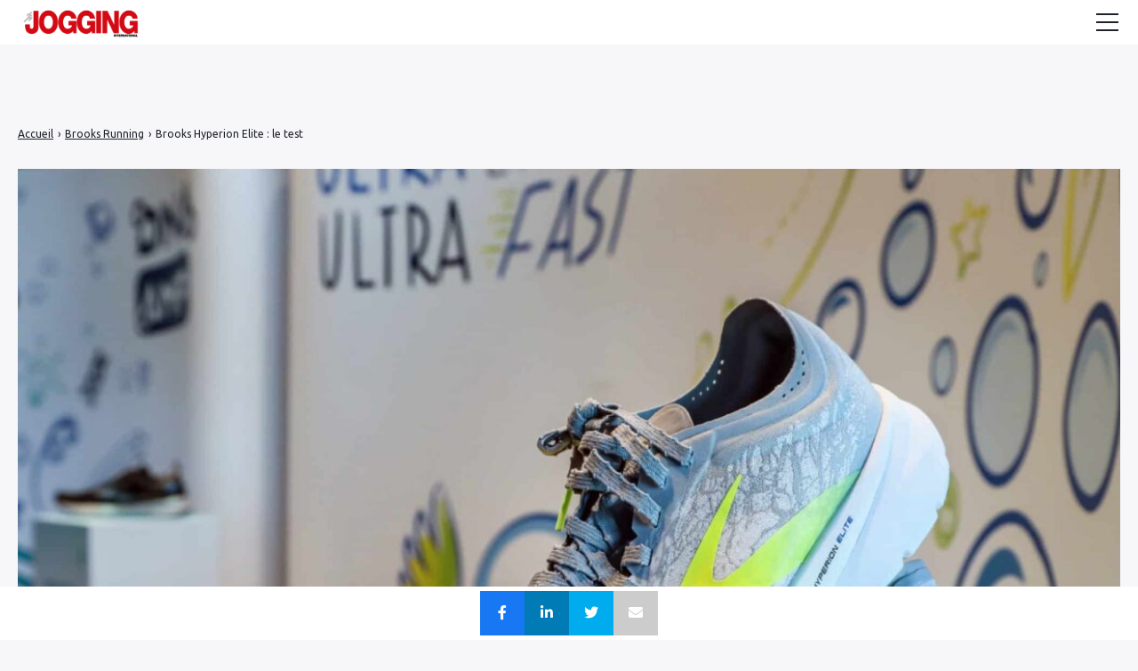

--- FILE ---
content_type: text/css; charset=utf-8
request_url: https://jogging-international.net/wp-content/themes/seomag-child/style.css?ver=6.9
body_size: 31
content:
/*
 Theme Name: SEO Mag Child
 Theme URI: https://www.wprank.net
 Description: This is a child theme for SEO Mag.
 Version: 1.0.0
 Author: CreaNico / WP Rank
 Author URI: https://www.creanico.fr
 Template: seomag
 Text Domain: seomag
*/


--- FILE ---
content_type: text/css; charset=utf-8
request_url: https://jogging-international.net/wp-content/themes/seomag/statics/main.css?ver=1.0.0
body_size: 16510
content:

[class~="gridlex"],[class*="gridlex-"],[class*="gridlex_"]
{
	box-sizing:border-box;
	display:flex;
	flex-flow:row wrap;
margin:0 -20px}

[class~="gcol"],[class*="gcol-"],[class*="gcol_"]
{
	box-sizing:border-box;
	padding:0 20px 1rem;
max-width:100%}

[class~="gcol"],[class*="gcol_"]
{
flex:1 1 0%}

[class*="gcol-"]
{
flex:none}

[class~="gridlex"][class~="gcol"],[class~="gridlex"][class*="gcol-"],[class~="gridlex"][class*="gcol_"],[class*="gridlex-"][class~="gcol"],[class*="gridlex-"][class*="gcol-"],[class*="gridlex-"][class*="gcol_"],[class*="gridlex_"][class~="gcol"],[class*="gridlex_"][class*="gcol-"],[class*="gridlex_"][class*="gcol_"]
{
	margin:0;
padding:0}

[class*="gridlex-"][class*="-noGutter"]
{
margin:0}

[class*="gridlex-"][class*="-noGutter"]>[class~="gcol"],[class*="gridlex-"][class*="-noGutter"]>[class*="gcol-"]
{
padding:0}

[class*="gridlex-"][class*="-noWrap"]
{
flex-wrap:nowrap}

[class*="gridlex-"][class*="-center"]
{
justify-content:center}

[class*="gridlex-"][class*="-right"]
{
	justify-content:flex-end;
	align-self:flex-end;
margin-left:auto}

[class*="gridlex-"][class*="-top"]
{
align-items:flex-start}

[class*="gridlex-"][class*="-middle"]
{
align-items:center}

[class*="gridlex-"][class*="-bottom"]
{
align-items:flex-end}

[class*="gridlex-"][class*="-reverse"]
{
flex-direction:row-reverse}

[class*="gridlex-"][class*="-column"]
{
flex-direction:column}

[class*="gridlex-"][class*="-column"]>[class*="gcol-"]
{
flex-basis:auto}

[class*="gridlex-"][class*="-column-reverse"]
{
flex-direction:column-reverse}

[class*="gridlex-"][class*="-spaceBetween"]
{
justify-content:space-between}

[class*="gridlex-"][class*="-spaceAround"]
{
justify-content:space-around}

[class*="gridlex-"][class*="-equalHeight"]>[class~="gcol"],[class*="gridlex-"][class*="-equalHeight"]>[class*="gcol-"],[class*="gridlex-"][class*="-equalHeight"]>[class*="gcol_"]
{
align-self:stretch}

[class*="gridlex-"][class*="-equalHeight"]>[class~="gcol"]>*,[class*="gridlex-"][class*="-equalHeight"]>[class*="gcol-"]>*,[class*="gridlex-"][class*="-equalHeight"]>[class*="gcol_"]>*
{
height:100%}

[class*="gridlex-"][class*="-noBottom"]>[class~="gcol"],[class*="gridlex-"][class*="-noBottom"]>[class*="gcol-"],[class*="gridlex-"][class*="-noBottom"]>[class*="gcol_"]
{
padding-bottom:0}

[class*="gcol-"][class*="-top"]
{
align-self:flex-start}

[class*="gcol-"][class*="-middle"]
{
align-self:center}

[class*="gcol-"][class*="-bottom"]
{
align-self:flex-end}

[class*="gcol-"][class*="-first"]
{
order:-1}

[class*="gcol-"][class*="-last"]
{
order:1}

[class*="gridlex-1"]>[class~="gcol"],[class*="gridlex-1"]>[class*="gcol-"],[class*="gridlex-1"]>[class*="gcol_"]
{
	flex-basis:100%;
max-width:100%}

[class*="gridlex-2"]>[class~="gcol"],[class*="gridlex-2"]>[class*="gcol-"],[class*="gridlex-2"]>[class*="gcol_"]
{
	flex-basis:50%;
max-width:50%}

[class*="gridlex-3"]>[class~="gcol"],[class*="gridlex-3"]>[class*="gcol-"],[class*="gridlex-3"]>[class*="gcol_"]
{
	flex-basis:33.33333%;
max-width:33.33333%}

[class*="gridlex-4"]>[class~="gcol"],[class*="gridlex-4"]>[class*="gcol-"],[class*="gridlex-4"]>[class*="gcol_"]
{
	flex-basis:25%;
max-width:25%}

[class*="gridlex-5"]>[class~="gcol"],[class*="gridlex-5"]>[class*="gcol-"],[class*="gridlex-5"]>[class*="gcol_"]
{
	flex-basis:20%;
max-width:20%}

[class*="gridlex-6"]>[class~="gcol"],[class*="gridlex-6"]>[class*="gcol-"],[class*="gridlex-6"]>[class*="gcol_"]
{
	flex-basis:16.66667%;
max-width:16.66667%}

[class*="gridlex-7"]>[class~="gcol"],[class*="gridlex-7"]>[class*="gcol-"],[class*="gridlex-7"]>[class*="gcol_"]
{
	flex-basis:14.28571%;
max-width:14.28571%}

[class*="gridlex-8"]>[class~="gcol"],[class*="gridlex-8"]>[class*="gcol-"],[class*="gridlex-8"]>[class*="gcol_"]
{
	flex-basis:12.5%;
max-width:12.5%}

[class*="gridlex-9"]>[class~="gcol"],[class*="gridlex-9"]>[class*="gcol-"],[class*="gridlex-9"]>[class*="gcol_"]
{
	flex-basis:11.11111%;
max-width:11.11111%}

[class*="gridlex-10"]>[class~="gcol"],[class*="gridlex-10"]>[class*="gcol-"],[class*="gridlex-10"]>[class*="gcol_"]
{
	flex-basis:10%;
max-width:10%}

[class*="gridlex-11"]>[class~="gcol"],[class*="gridlex-11"]>[class*="gcol-"],[class*="gridlex-11"]>[class*="gcol_"]
{
	flex-basis:9.09091%;
max-width:9.09091%}

[class*="gridlex-12"]>[class~="gcol"],[class*="gridlex-12"]>[class*="gcol-"],[class*="gridlex-12"]>[class*="gcol_"]
{
	flex-basis:8.33333%;
max-width:8.33333%}

@media (max-width: 1280px)
{
	[class*="_lg-1"]>[class~="gcol"],[class*="_lg-1"]>[class*="gcol-"],[class*="_lg-1"]>[class*="gcol_"]
	{
		flex-basis:100%;
	max-width:100%}

	[class*="_lg-2"]>[class~="gcol"],[class*="_lg-2"]>[class*="gcol-"],[class*="_lg-2"]>[class*="gcol_"]
	{
		flex-basis:50%;
	max-width:50%}

	[class*="_lg-3"]>[class~="gcol"],[class*="_lg-3"]>[class*="gcol-"],[class*="_lg-3"]>[class*="gcol_"]
	{
		flex-basis:33.33333%;
	max-width:33.33333%}

	[class*="_lg-4"]>[class~="gcol"],[class*="_lg-4"]>[class*="gcol-"],[class*="_lg-4"]>[class*="gcol_"]
	{
		flex-basis:25%;
	max-width:25%}

	[class*="_lg-5"]>[class~="gcol"],[class*="_lg-5"]>[class*="gcol-"],[class*="_lg-5"]>[class*="gcol_"]
	{
		flex-basis:20%;
	max-width:20%}

	[class*="_lg-6"]>[class~="gcol"],[class*="_lg-6"]>[class*="gcol-"],[class*="_lg-6"]>[class*="gcol_"]
	{
		flex-basis:16.66667%;
	max-width:16.66667%}

	[class*="_lg-7"]>[class~="gcol"],[class*="_lg-7"]>[class*="gcol-"],[class*="_lg-7"]>[class*="gcol_"]
	{
		flex-basis:14.28571%;
	max-width:14.28571%}

	[class*="_lg-8"]>[class~="gcol"],[class*="_lg-8"]>[class*="gcol-"],[class*="_lg-8"]>[class*="gcol_"]
	{
		flex-basis:12.5%;
	max-width:12.5%}

	[class*="_lg-9"]>[class~="gcol"],[class*="_lg-9"]>[class*="gcol-"],[class*="_lg-9"]>[class*="gcol_"]
	{
		flex-basis:11.11111%;
	max-width:11.11111%}

	[class*="_lg-10"]>[class~="gcol"],[class*="_lg-10"]>[class*="gcol-"],[class*="_lg-10"]>[class*="gcol_"]
	{
		flex-basis:10%;
	max-width:10%}

	[class*="_lg-11"]>[class~="gcol"],[class*="_lg-11"]>[class*="gcol-"],[class*="_lg-11"]>[class*="gcol_"]
	{
		flex-basis:9.09091%;
	max-width:9.09091%}

	[class*="_lg-12"]>[class~="gcol"],[class*="_lg-12"]>[class*="gcol-"],[class*="_lg-12"]>[class*="gcol_"]
	{
		flex-basis:8.33333%;
	max-width:8.33333%}
}

@media (max-width: 1024px)
{
	[class*="_md-1"]>[class~="gcol"],[class*="_md-1"]>[class*="gcol-"],[class*="_md-1"]>[class*="gcol_"]
	{
		flex-basis:100%;
	max-width:100%}

	[class*="_md-2"]>[class~="gcol"],[class*="_md-2"]>[class*="gcol-"],[class*="_md-2"]>[class*="gcol_"]
	{
		flex-basis:50%;
	max-width:50%}

	[class*="_md-3"]>[class~="gcol"],[class*="_md-3"]>[class*="gcol-"],[class*="_md-3"]>[class*="gcol_"]
	{
		flex-basis:33.33333%;
	max-width:33.33333%}

	[class*="_md-4"]>[class~="gcol"],[class*="_md-4"]>[class*="gcol-"],[class*="_md-4"]>[class*="gcol_"]
	{
		flex-basis:25%;
	max-width:25%}

	[class*="_md-5"]>[class~="gcol"],[class*="_md-5"]>[class*="gcol-"],[class*="_md-5"]>[class*="gcol_"]
	{
		flex-basis:20%;
	max-width:20%}

	[class*="_md-6"]>[class~="gcol"],[class*="_md-6"]>[class*="gcol-"],[class*="_md-6"]>[class*="gcol_"]
	{
		flex-basis:16.66667%;
	max-width:16.66667%}

	[class*="_md-7"]>[class~="gcol"],[class*="_md-7"]>[class*="gcol-"],[class*="_md-7"]>[class*="gcol_"]
	{
		flex-basis:14.28571%;
	max-width:14.28571%}

	[class*="_md-8"]>[class~="gcol"],[class*="_md-8"]>[class*="gcol-"],[class*="_md-8"]>[class*="gcol_"]
	{
		flex-basis:12.5%;
	max-width:12.5%}

	[class*="_md-9"]>[class~="gcol"],[class*="_md-9"]>[class*="gcol-"],[class*="_md-9"]>[class*="gcol_"]
	{
		flex-basis:11.11111%;
	max-width:11.11111%}

	[class*="_md-10"]>[class~="gcol"],[class*="_md-10"]>[class*="gcol-"],[class*="_md-10"]>[class*="gcol_"]
	{
		flex-basis:10%;
	max-width:10%}

	[class*="_md-11"]>[class~="gcol"],[class*="_md-11"]>[class*="gcol-"],[class*="_md-11"]>[class*="gcol_"]
	{
		flex-basis:9.09091%;
	max-width:9.09091%}

	[class*="_md-12"]>[class~="gcol"],[class*="_md-12"]>[class*="gcol-"],[class*="_md-12"]>[class*="gcol_"]
	{
		flex-basis:8.33333%;
	max-width:8.33333%}
}

@media (max-width: 800px)
{
	[class*="_sm-1"]>[class~="gcol"],[class*="_sm-1"]>[class*="gcol-"],[class*="_sm-1"]>[class*="gcol_"]
	{
		flex-basis:100%;
	max-width:100%}

	[class*="_sm-2"]>[class~="gcol"],[class*="_sm-2"]>[class*="gcol-"],[class*="_sm-2"]>[class*="gcol_"]
	{
		flex-basis:50%;
	max-width:50%}

	[class*="_sm-3"]>[class~="gcol"],[class*="_sm-3"]>[class*="gcol-"],[class*="_sm-3"]>[class*="gcol_"]
	{
		flex-basis:33.33333%;
	max-width:33.33333%}

	[class*="_sm-4"]>[class~="gcol"],[class*="_sm-4"]>[class*="gcol-"],[class*="_sm-4"]>[class*="gcol_"]
	{
		flex-basis:25%;
	max-width:25%}

	[class*="_sm-5"]>[class~="gcol"],[class*="_sm-5"]>[class*="gcol-"],[class*="_sm-5"]>[class*="gcol_"]
	{
		flex-basis:20%;
	max-width:20%}

	[class*="_sm-6"]>[class~="gcol"],[class*="_sm-6"]>[class*="gcol-"],[class*="_sm-6"]>[class*="gcol_"]
	{
		flex-basis:16.66667%;
	max-width:16.66667%}

	[class*="_sm-7"]>[class~="gcol"],[class*="_sm-7"]>[class*="gcol-"],[class*="_sm-7"]>[class*="gcol_"]
	{
		flex-basis:14.28571%;
	max-width:14.28571%}

	[class*="_sm-8"]>[class~="gcol"],[class*="_sm-8"]>[class*="gcol-"],[class*="_sm-8"]>[class*="gcol_"]
	{
		flex-basis:12.5%;
	max-width:12.5%}

	[class*="_sm-9"]>[class~="gcol"],[class*="_sm-9"]>[class*="gcol-"],[class*="_sm-9"]>[class*="gcol_"]
	{
		flex-basis:11.11111%;
	max-width:11.11111%}

	[class*="_sm-10"]>[class~="gcol"],[class*="_sm-10"]>[class*="gcol-"],[class*="_sm-10"]>[class*="gcol_"]
	{
		flex-basis:10%;
	max-width:10%}

	[class*="_sm-11"]>[class~="gcol"],[class*="_sm-11"]>[class*="gcol-"],[class*="_sm-11"]>[class*="gcol_"]
	{
		flex-basis:9.09091%;
	max-width:9.09091%}

	[class*="_sm-12"]>[class~="gcol"],[class*="_sm-12"]>[class*="gcol-"],[class*="_sm-12"]>[class*="gcol_"]
	{
		flex-basis:8.33333%;
	max-width:8.33333%}
}

@media (max-width: 575px)
{
	[class*="_xs-1"]>[class~="gcol"],[class*="_xs-1"]>[class*="gcol-"],[class*="_xs-1"]>[class*="gcol_"]
	{
		flex-basis:100%;
	max-width:100%}

	[class*="_xs-2"]>[class~="gcol"],[class*="_xs-2"]>[class*="gcol-"],[class*="_xs-2"]>[class*="gcol_"]
	{
		flex-basis:50%;
	max-width:50%}

	[class*="_xs-3"]>[class~="gcol"],[class*="_xs-3"]>[class*="gcol-"],[class*="_xs-3"]>[class*="gcol_"]
	{
		flex-basis:33.33333%;
	max-width:33.33333%}

	[class*="_xs-4"]>[class~="gcol"],[class*="_xs-4"]>[class*="gcol-"],[class*="_xs-4"]>[class*="gcol_"]
	{
		flex-basis:25%;
	max-width:25%}

	[class*="_xs-5"]>[class~="gcol"],[class*="_xs-5"]>[class*="gcol-"],[class*="_xs-5"]>[class*="gcol_"]
	{
		flex-basis:20%;
	max-width:20%}

	[class*="_xs-6"]>[class~="gcol"],[class*="_xs-6"]>[class*="gcol-"],[class*="_xs-6"]>[class*="gcol_"]
	{
		flex-basis:16.66667%;
	max-width:16.66667%}

	[class*="_xs-7"]>[class~="gcol"],[class*="_xs-7"]>[class*="gcol-"],[class*="_xs-7"]>[class*="gcol_"]
	{
		flex-basis:14.28571%;
	max-width:14.28571%}

	[class*="_xs-8"]>[class~="gcol"],[class*="_xs-8"]>[class*="gcol-"],[class*="_xs-8"]>[class*="gcol_"]
	{
		flex-basis:12.5%;
	max-width:12.5%}

	[class*="_xs-9"]>[class~="gcol"],[class*="_xs-9"]>[class*="gcol-"],[class*="_xs-9"]>[class*="gcol_"]
	{
		flex-basis:11.11111%;
	max-width:11.11111%}

	[class*="_xs-10"]>[class~="gcol"],[class*="_xs-10"]>[class*="gcol-"],[class*="_xs-10"]>[class*="gcol_"]
	{
		flex-basis:10%;
	max-width:10%}

	[class*="_xs-11"]>[class~="gcol"],[class*="_xs-11"]>[class*="gcol-"],[class*="_xs-11"]>[class*="gcol_"]
	{
		flex-basis:9.09091%;
	max-width:9.09091%}

	[class*="_xs-12"]>[class~="gcol"],[class*="_xs-12"]>[class*="gcol-"],[class*="_xs-12"]>[class*="gcol_"]
	{
		flex-basis:8.33333%;
	max-width:8.33333%}
}

[class~="gridlex"]>[class*="gcol-1"],[class*="gridlex-"]>[class*="gcol-1"],[class*="gridlex_"]>[class*="gcol-1"]
{
	flex-basis:8.33333%;
max-width:8.33333%}

[class~="gridlex"]>[class*="gcol-2"],[class*="gridlex-"]>[class*="gcol-2"],[class*="gridlex_"]>[class*="gcol-2"]
{
	flex-basis:16.66667%;
max-width:16.66667%}

[class~="gridlex"]>[class*="gcol-3"],[class*="gridlex-"]>[class*="gcol-3"],[class*="gridlex_"]>[class*="gcol-3"]
{
	flex-basis:25%;
max-width:25%}

[class~="gridlex"]>[class*="gcol-4"],[class*="gridlex-"]>[class*="gcol-4"],[class*="gridlex_"]>[class*="gcol-4"]
{
	flex-basis:33.33333%;
max-width:33.33333%}

[class~="gridlex"]>[class*="gcol-5"],[class*="gridlex-"]>[class*="gcol-5"],[class*="gridlex_"]>[class*="gcol-5"]
{
	flex-basis:41.66667%;
max-width:41.66667%}

[class~="gridlex"]>[class*="gcol-6"],[class*="gridlex-"]>[class*="gcol-6"],[class*="gridlex_"]>[class*="gcol-6"]
{
	flex-basis:50%;
max-width:50%}

[class~="gridlex"]>[class*="gcol-7"],[class*="gridlex-"]>[class*="gcol-7"],[class*="gridlex_"]>[class*="gcol-7"]
{
	flex-basis:58.33333%;
max-width:58.33333%}

[class~="gridlex"]>[class*="gcol-8"],[class*="gridlex-"]>[class*="gcol-8"],[class*="gridlex_"]>[class*="gcol-8"]
{
	flex-basis:66.66667%;
max-width:66.66667%}

[class~="gridlex"]>[class*="gcol-9"],[class*="gridlex-"]>[class*="gcol-9"],[class*="gridlex_"]>[class*="gcol-9"]
{
	flex-basis:75%;
max-width:75%}

[class~="gridlex"]>[class*="gcol-10"],[class*="gridlex-"]>[class*="gcol-10"],[class*="gridlex_"]>[class*="gcol-10"]
{
	flex-basis:83.33333%;
max-width:83.33333%}

[class~="gridlex"]>[class*="gcol-11"],[class*="gridlex-"]>[class*="gcol-11"],[class*="gridlex_"]>[class*="gcol-11"]
{
	flex-basis:91.66667%;
max-width:91.66667%}

[class~="gridlex"]>[class*="gcol-12"],[class*="gridlex-"]>[class*="gcol-12"],[class*="gridlex_"]>[class*="gcol-12"]
{
	flex-basis:100%;
max-width:100%}

[class~="gridlex"]>[data-push-left*="off-0"],[class*="gridlex-"]>[data-push-left*="off-0"],[class*="gridlex_"]>[data-push-left*="off-0"]
{
margin-left:0}

[class~="gridlex"]>[data-push-left*="off-1"],[class*="gridlex-"]>[data-push-left*="off-1"],[class*="gridlex_"]>[data-push-left*="off-1"]
{
margin-left:8.33333%}

[class~="gridlex"]>[data-push-left*="off-2"],[class*="gridlex-"]>[data-push-left*="off-2"],[class*="gridlex_"]>[data-push-left*="off-2"]
{
margin-left:16.66667%}

[class~="gridlex"]>[data-push-left*="off-3"],[class*="gridlex-"]>[data-push-left*="off-3"],[class*="gridlex_"]>[data-push-left*="off-3"]
{
margin-left:25%}

[class~="gridlex"]>[data-push-left*="off-4"],[class*="gridlex-"]>[data-push-left*="off-4"],[class*="gridlex_"]>[data-push-left*="off-4"]
{
margin-left:33.33333%}

[class~="gridlex"]>[data-push-left*="off-5"],[class*="gridlex-"]>[data-push-left*="off-5"],[class*="gridlex_"]>[data-push-left*="off-5"]
{
margin-left:41.66667%}

[class~="gridlex"]>[data-push-left*="off-6"],[class*="gridlex-"]>[data-push-left*="off-6"],[class*="gridlex_"]>[data-push-left*="off-6"]
{
margin-left:50%}

[class~="gridlex"]>[data-push-left*="off-7"],[class*="gridlex-"]>[data-push-left*="off-7"],[class*="gridlex_"]>[data-push-left*="off-7"]
{
margin-left:58.33333%}

[class~="gridlex"]>[data-push-left*="off-8"],[class*="gridlex-"]>[data-push-left*="off-8"],[class*="gridlex_"]>[data-push-left*="off-8"]
{
margin-left:66.66667%}

[class~="gridlex"]>[data-push-left*="off-9"],[class*="gridlex-"]>[data-push-left*="off-9"],[class*="gridlex_"]>[data-push-left*="off-9"]
{
margin-left:75%}

[class~="gridlex"]>[data-push-left*="off-10"],[class*="gridlex-"]>[data-push-left*="off-10"],[class*="gridlex_"]>[data-push-left*="off-10"]
{
margin-left:83.33333%}

[class~="gridlex"]>[data-push-left*="off-11"],[class*="gridlex-"]>[data-push-left*="off-11"],[class*="gridlex_"]>[data-push-left*="off-11"]
{
margin-left:91.66667%}

[class~="gridlex"]>[data-push-right*="off-0"],[class*="gridlex-"]>[data-push-right*="off-0"],[class*="gridlex_"]>[data-push-right*="off-0"]
{
margin-right:0}

[class~="gridlex"]>[data-push-right*="off-1"],[class*="gridlex-"]>[data-push-right*="off-1"],[class*="gridlex_"]>[data-push-right*="off-1"]
{
margin-right:8.33333%}

[class~="gridlex"]>[data-push-right*="off-2"],[class*="gridlex-"]>[data-push-right*="off-2"],[class*="gridlex_"]>[data-push-right*="off-2"]
{
margin-right:16.66667%}

[class~="gridlex"]>[data-push-right*="off-3"],[class*="gridlex-"]>[data-push-right*="off-3"],[class*="gridlex_"]>[data-push-right*="off-3"]
{
margin-right:25%}

[class~="gridlex"]>[data-push-right*="off-4"],[class*="gridlex-"]>[data-push-right*="off-4"],[class*="gridlex_"]>[data-push-right*="off-4"]
{
margin-right:33.33333%}

[class~="gridlex"]>[data-push-right*="off-5"],[class*="gridlex-"]>[data-push-right*="off-5"],[class*="gridlex_"]>[data-push-right*="off-5"]
{
margin-right:41.66667%}

[class~="gridlex"]>[data-push-right*="off-6"],[class*="gridlex-"]>[data-push-right*="off-6"],[class*="gridlex_"]>[data-push-right*="off-6"]
{
margin-right:50%}

[class~="gridlex"]>[data-push-right*="off-7"],[class*="gridlex-"]>[data-push-right*="off-7"],[class*="gridlex_"]>[data-push-right*="off-7"]
{
margin-right:58.33333%}

[class~="gridlex"]>[data-push-right*="off-8"],[class*="gridlex-"]>[data-push-right*="off-8"],[class*="gridlex_"]>[data-push-right*="off-8"]
{
margin-right:66.66667%}

[class~="gridlex"]>[data-push-right*="off-9"],[class*="gridlex-"]>[data-push-right*="off-9"],[class*="gridlex_"]>[data-push-right*="off-9"]
{
margin-right:75%}

[class~="gridlex"]>[data-push-right*="off-10"],[class*="gridlex-"]>[data-push-right*="off-10"],[class*="gridlex_"]>[data-push-right*="off-10"]
{
margin-right:83.33333%}

[class~="gridlex"]>[data-push-right*="off-11"],[class*="gridlex-"]>[data-push-right*="off-11"],[class*="gridlex_"]>[data-push-right*="off-11"]
{
margin-right:91.66667%}

@media (max-width: 1280px)
{
	[class~="gridlex"]>[class*="_lg-1"],[class*="gridlex-"]>[class*="_lg-1"],[class*="gridlex_"]>[class*="_lg-1"]
	{
		flex-basis:8.33333%;
	max-width:8.33333%}

	[class~="gridlex"]>[class*="_lg-2"],[class*="gridlex-"]>[class*="_lg-2"],[class*="gridlex_"]>[class*="_lg-2"]
	{
		flex-basis:16.66667%;
	max-width:16.66667%}

	[class~="gridlex"]>[class*="_lg-3"],[class*="gridlex-"]>[class*="_lg-3"],[class*="gridlex_"]>[class*="_lg-3"]
	{
		flex-basis:25%;
	max-width:25%}

	[class~="gridlex"]>[class*="_lg-4"],[class*="gridlex-"]>[class*="_lg-4"],[class*="gridlex_"]>[class*="_lg-4"]
	{
		flex-basis:33.33333%;
	max-width:33.33333%}

	[class~="gridlex"]>[class*="_lg-5"],[class*="gridlex-"]>[class*="_lg-5"],[class*="gridlex_"]>[class*="_lg-5"]
	{
		flex-basis:41.66667%;
	max-width:41.66667%}

	[class~="gridlex"]>[class*="_lg-6"],[class*="gridlex-"]>[class*="_lg-6"],[class*="gridlex_"]>[class*="_lg-6"]
	{
		flex-basis:50%;
	max-width:50%}

	[class~="gridlex"]>[class*="_lg-7"],[class*="gridlex-"]>[class*="_lg-7"],[class*="gridlex_"]>[class*="_lg-7"]
	{
		flex-basis:58.33333%;
	max-width:58.33333%}

	[class~="gridlex"]>[class*="_lg-8"],[class*="gridlex-"]>[class*="_lg-8"],[class*="gridlex_"]>[class*="_lg-8"]
	{
		flex-basis:66.66667%;
	max-width:66.66667%}

	[class~="gridlex"]>[class*="_lg-9"],[class*="gridlex-"]>[class*="_lg-9"],[class*="gridlex_"]>[class*="_lg-9"]
	{
		flex-basis:75%;
	max-width:75%}

	[class~="gridlex"]>[class*="_lg-10"],[class*="gridlex-"]>[class*="_lg-10"],[class*="gridlex_"]>[class*="_lg-10"]
	{
		flex-basis:83.33333%;
	max-width:83.33333%}

	[class~="gridlex"]>[class*="_lg-11"],[class*="gridlex-"]>[class*="_lg-11"],[class*="gridlex_"]>[class*="_lg-11"]
	{
		flex-basis:91.66667%;
	max-width:91.66667%}

	[class~="gridlex"]>[class*="_lg-12"],[class*="gridlex-"]>[class*="_lg-12"],[class*="gridlex_"]>[class*="_lg-12"]
	{
		flex-basis:100%;
	max-width:100%}

	[class~="gridlex"]>[data-push-left*="_lg-0"],[class*="gridlex-"]>[data-push-left*="_lg-0"],[class*="gridlex_"]>[data-push-left*="_lg-0"]
	{
	margin-left:0}

	[class~="gridlex"]>[data-push-left*="_lg-1"],[class*="gridlex-"]>[data-push-left*="_lg-1"],[class*="gridlex_"]>[data-push-left*="_lg-1"]
	{
	margin-left:8.33333%}

	[class~="gridlex"]>[data-push-left*="_lg-2"],[class*="gridlex-"]>[data-push-left*="_lg-2"],[class*="gridlex_"]>[data-push-left*="_lg-2"]
	{
	margin-left:16.66667%}

	[class~="gridlex"]>[data-push-left*="_lg-3"],[class*="gridlex-"]>[data-push-left*="_lg-3"],[class*="gridlex_"]>[data-push-left*="_lg-3"]
	{
	margin-left:25%}

	[class~="gridlex"]>[data-push-left*="_lg-4"],[class*="gridlex-"]>[data-push-left*="_lg-4"],[class*="gridlex_"]>[data-push-left*="_lg-4"]
	{
	margin-left:33.33333%}

	[class~="gridlex"]>[data-push-left*="_lg-5"],[class*="gridlex-"]>[data-push-left*="_lg-5"],[class*="gridlex_"]>[data-push-left*="_lg-5"]
	{
	margin-left:41.66667%}

	[class~="gridlex"]>[data-push-left*="_lg-6"],[class*="gridlex-"]>[data-push-left*="_lg-6"],[class*="gridlex_"]>[data-push-left*="_lg-6"]
	{
	margin-left:50%}

	[class~="gridlex"]>[data-push-left*="_lg-7"],[class*="gridlex-"]>[data-push-left*="_lg-7"],[class*="gridlex_"]>[data-push-left*="_lg-7"]
	{
	margin-left:58.33333%}

	[class~="gridlex"]>[data-push-left*="_lg-8"],[class*="gridlex-"]>[data-push-left*="_lg-8"],[class*="gridlex_"]>[data-push-left*="_lg-8"]
	{
	margin-left:66.66667%}

	[class~="gridlex"]>[data-push-left*="_lg-9"],[class*="gridlex-"]>[data-push-left*="_lg-9"],[class*="gridlex_"]>[data-push-left*="_lg-9"]
	{
	margin-left:75%}

	[class~="gridlex"]>[data-push-left*="_lg-10"],[class*="gridlex-"]>[data-push-left*="_lg-10"],[class*="gridlex_"]>[data-push-left*="_lg-10"]
	{
	margin-left:83.33333%}

	[class~="gridlex"]>[data-push-left*="_lg-11"],[class*="gridlex-"]>[data-push-left*="_lg-11"],[class*="gridlex_"]>[data-push-left*="_lg-11"]
	{
	margin-left:91.66667%}

	[class~="gridlex"]>[data-push-right*="_lg-0"],[class*="gridlex-"]>[data-push-right*="_lg-0"],[class*="gridlex_"]>[data-push-right*="_lg-0"]
	{
	margin-right:0}

	[class~="gridlex"]>[data-push-right*="_lg-1"],[class*="gridlex-"]>[data-push-right*="_lg-1"],[class*="gridlex_"]>[data-push-right*="_lg-1"]
	{
	margin-right:8.33333%}

	[class~="gridlex"]>[data-push-right*="_lg-2"],[class*="gridlex-"]>[data-push-right*="_lg-2"],[class*="gridlex_"]>[data-push-right*="_lg-2"]
	{
	margin-right:16.66667%}

	[class~="gridlex"]>[data-push-right*="_lg-3"],[class*="gridlex-"]>[data-push-right*="_lg-3"],[class*="gridlex_"]>[data-push-right*="_lg-3"]
	{
	margin-right:25%}

	[class~="gridlex"]>[data-push-right*="_lg-4"],[class*="gridlex-"]>[data-push-right*="_lg-4"],[class*="gridlex_"]>[data-push-right*="_lg-4"]
	{
	margin-right:33.33333%}

	[class~="gridlex"]>[data-push-right*="_lg-5"],[class*="gridlex-"]>[data-push-right*="_lg-5"],[class*="gridlex_"]>[data-push-right*="_lg-5"]
	{
	margin-right:41.66667%}

	[class~="gridlex"]>[data-push-right*="_lg-6"],[class*="gridlex-"]>[data-push-right*="_lg-6"],[class*="gridlex_"]>[data-push-right*="_lg-6"]
	{
	margin-right:50%}

	[class~="gridlex"]>[data-push-right*="_lg-7"],[class*="gridlex-"]>[data-push-right*="_lg-7"],[class*="gridlex_"]>[data-push-right*="_lg-7"]
	{
	margin-right:58.33333%}

	[class~="gridlex"]>[data-push-right*="_lg-8"],[class*="gridlex-"]>[data-push-right*="_lg-8"],[class*="gridlex_"]>[data-push-right*="_lg-8"]
	{
	margin-right:66.66667%}

	[class~="gridlex"]>[data-push-right*="_lg-9"],[class*="gridlex-"]>[data-push-right*="_lg-9"],[class*="gridlex_"]>[data-push-right*="_lg-9"]
	{
	margin-right:75%}

	[class~="gridlex"]>[data-push-right*="_lg-10"],[class*="gridlex-"]>[data-push-right*="_lg-10"],[class*="gridlex_"]>[data-push-right*="_lg-10"]
	{
	margin-right:83.33333%}

	[class~="gridlex"]>[data-push-right*="_lg-11"],[class*="gridlex-"]>[data-push-right*="_lg-11"],[class*="gridlex_"]>[data-push-right*="_lg-11"]
	{
	margin-right:91.66667%}

	[class~="gridlex"] [class*="_lg-first"],[class*="gridlex-"] [class*="_lg-first"],[class*="gridlex_"] [class*="_lg-first"]
	{
	order:-1}

	[class~="gridlex"] [class*="_lg-last"],[class*="gridlex-"] [class*="_lg-last"],[class*="gridlex_"] [class*="_lg-last"]
	{
	order:1}
}

@media (max-width: 1024px)
{
	[class~="gridlex"]>[class*="_md-1"],[class*="gridlex-"]>[class*="_md-1"],[class*="gridlex_"]>[class*="_md-1"]
	{
		flex-basis:8.33333%;
	max-width:8.33333%}

	[class~="gridlex"]>[class*="_md-2"],[class*="gridlex-"]>[class*="_md-2"],[class*="gridlex_"]>[class*="_md-2"]
	{
		flex-basis:16.66667%;
	max-width:16.66667%}

	[class~="gridlex"]>[class*="_md-3"],[class*="gridlex-"]>[class*="_md-3"],[class*="gridlex_"]>[class*="_md-3"]
	{
		flex-basis:25%;
	max-width:25%}

	[class~="gridlex"]>[class*="_md-4"],[class*="gridlex-"]>[class*="_md-4"],[class*="gridlex_"]>[class*="_md-4"]
	{
		flex-basis:33.33333%;
	max-width:33.33333%}

	[class~="gridlex"]>[class*="_md-5"],[class*="gridlex-"]>[class*="_md-5"],[class*="gridlex_"]>[class*="_md-5"]
	{
		flex-basis:41.66667%;
	max-width:41.66667%}

	[class~="gridlex"]>[class*="_md-6"],[class*="gridlex-"]>[class*="_md-6"],[class*="gridlex_"]>[class*="_md-6"]
	{
		flex-basis:50%;
	max-width:50%}

	[class~="gridlex"]>[class*="_md-7"],[class*="gridlex-"]>[class*="_md-7"],[class*="gridlex_"]>[class*="_md-7"]
	{
		flex-basis:58.33333%;
	max-width:58.33333%}

	[class~="gridlex"]>[class*="_md-8"],[class*="gridlex-"]>[class*="_md-8"],[class*="gridlex_"]>[class*="_md-8"]
	{
		flex-basis:66.66667%;
	max-width:66.66667%}

	[class~="gridlex"]>[class*="_md-9"],[class*="gridlex-"]>[class*="_md-9"],[class*="gridlex_"]>[class*="_md-9"]
	{
		flex-basis:75%;
	max-width:75%}

	[class~="gridlex"]>[class*="_md-10"],[class*="gridlex-"]>[class*="_md-10"],[class*="gridlex_"]>[class*="_md-10"]
	{
		flex-basis:83.33333%;
	max-width:83.33333%}

	[class~="gridlex"]>[class*="_md-11"],[class*="gridlex-"]>[class*="_md-11"],[class*="gridlex_"]>[class*="_md-11"]
	{
		flex-basis:91.66667%;
	max-width:91.66667%}

	[class~="gridlex"]>[class*="_md-12"],[class*="gridlex-"]>[class*="_md-12"],[class*="gridlex_"]>[class*="_md-12"]
	{
		flex-basis:100%;
	max-width:100%}

	[class~="gridlex"]>[data-push-left*="_md-0"],[class*="gridlex-"]>[data-push-left*="_md-0"],[class*="gridlex_"]>[data-push-left*="_md-0"]
	{
	margin-left:0}

	[class~="gridlex"]>[data-push-left*="_md-1"],[class*="gridlex-"]>[data-push-left*="_md-1"],[class*="gridlex_"]>[data-push-left*="_md-1"]
	{
	margin-left:8.33333%}

	[class~="gridlex"]>[data-push-left*="_md-2"],[class*="gridlex-"]>[data-push-left*="_md-2"],[class*="gridlex_"]>[data-push-left*="_md-2"]
	{
	margin-left:16.66667%}

	[class~="gridlex"]>[data-push-left*="_md-3"],[class*="gridlex-"]>[data-push-left*="_md-3"],[class*="gridlex_"]>[data-push-left*="_md-3"]
	{
	margin-left:25%}

	[class~="gridlex"]>[data-push-left*="_md-4"],[class*="gridlex-"]>[data-push-left*="_md-4"],[class*="gridlex_"]>[data-push-left*="_md-4"]
	{
	margin-left:33.33333%}

	[class~="gridlex"]>[data-push-left*="_md-5"],[class*="gridlex-"]>[data-push-left*="_md-5"],[class*="gridlex_"]>[data-push-left*="_md-5"]
	{
	margin-left:41.66667%}

	[class~="gridlex"]>[data-push-left*="_md-6"],[class*="gridlex-"]>[data-push-left*="_md-6"],[class*="gridlex_"]>[data-push-left*="_md-6"]
	{
	margin-left:50%}

	[class~="gridlex"]>[data-push-left*="_md-7"],[class*="gridlex-"]>[data-push-left*="_md-7"],[class*="gridlex_"]>[data-push-left*="_md-7"]
	{
	margin-left:58.33333%}

	[class~="gridlex"]>[data-push-left*="_md-8"],[class*="gridlex-"]>[data-push-left*="_md-8"],[class*="gridlex_"]>[data-push-left*="_md-8"]
	{
	margin-left:66.66667%}

	[class~="gridlex"]>[data-push-left*="_md-9"],[class*="gridlex-"]>[data-push-left*="_md-9"],[class*="gridlex_"]>[data-push-left*="_md-9"]
	{
	margin-left:75%}

	[class~="gridlex"]>[data-push-left*="_md-10"],[class*="gridlex-"]>[data-push-left*="_md-10"],[class*="gridlex_"]>[data-push-left*="_md-10"]
	{
	margin-left:83.33333%}

	[class~="gridlex"]>[data-push-left*="_md-11"],[class*="gridlex-"]>[data-push-left*="_md-11"],[class*="gridlex_"]>[data-push-left*="_md-11"]
	{
	margin-left:91.66667%}

	[class~="gridlex"]>[data-push-right*="_md-0"],[class*="gridlex-"]>[data-push-right*="_md-0"],[class*="gridlex_"]>[data-push-right*="_md-0"]
	{
	margin-right:0}

	[class~="gridlex"]>[data-push-right*="_md-1"],[class*="gridlex-"]>[data-push-right*="_md-1"],[class*="gridlex_"]>[data-push-right*="_md-1"]
	{
	margin-right:8.33333%}

	[class~="gridlex"]>[data-push-right*="_md-2"],[class*="gridlex-"]>[data-push-right*="_md-2"],[class*="gridlex_"]>[data-push-right*="_md-2"]
	{
	margin-right:16.66667%}

	[class~="gridlex"]>[data-push-right*="_md-3"],[class*="gridlex-"]>[data-push-right*="_md-3"],[class*="gridlex_"]>[data-push-right*="_md-3"]
	{
	margin-right:25%}

	[class~="gridlex"]>[data-push-right*="_md-4"],[class*="gridlex-"]>[data-push-right*="_md-4"],[class*="gridlex_"]>[data-push-right*="_md-4"]
	{
	margin-right:33.33333%}

	[class~="gridlex"]>[data-push-right*="_md-5"],[class*="gridlex-"]>[data-push-right*="_md-5"],[class*="gridlex_"]>[data-push-right*="_md-5"]
	{
	margin-right:41.66667%}

	[class~="gridlex"]>[data-push-right*="_md-6"],[class*="gridlex-"]>[data-push-right*="_md-6"],[class*="gridlex_"]>[data-push-right*="_md-6"]
	{
	margin-right:50%}

	[class~="gridlex"]>[data-push-right*="_md-7"],[class*="gridlex-"]>[data-push-right*="_md-7"],[class*="gridlex_"]>[data-push-right*="_md-7"]
	{
	margin-right:58.33333%}

	[class~="gridlex"]>[data-push-right*="_md-8"],[class*="gridlex-"]>[data-push-right*="_md-8"],[class*="gridlex_"]>[data-push-right*="_md-8"]
	{
	margin-right:66.66667%}

	[class~="gridlex"]>[data-push-right*="_md-9"],[class*="gridlex-"]>[data-push-right*="_md-9"],[class*="gridlex_"]>[data-push-right*="_md-9"]
	{
	margin-right:75%}

	[class~="gridlex"]>[data-push-right*="_md-10"],[class*="gridlex-"]>[data-push-right*="_md-10"],[class*="gridlex_"]>[data-push-right*="_md-10"]
	{
	margin-right:83.33333%}

	[class~="gridlex"]>[data-push-right*="_md-11"],[class*="gridlex-"]>[data-push-right*="_md-11"],[class*="gridlex_"]>[data-push-right*="_md-11"]
	{
	margin-right:91.66667%}

	[class~="gridlex"] [class*="_md-first"],[class*="gridlex-"] [class*="_md-first"],[class*="gridlex_"] [class*="_md-first"]
	{
	order:-1}

	[class~="gridlex"] [class*="_md-last"],[class*="gridlex-"] [class*="_md-last"],[class*="gridlex_"] [class*="_md-last"]
	{
	order:1}
}

@media (max-width: 800px)
{
	[class~="gridlex"]>[class*="_sm-1"],[class*="gridlex-"]>[class*="_sm-1"],[class*="gridlex_"]>[class*="_sm-1"]
	{
		flex-basis:8.33333%;
	max-width:8.33333%}

	[class~="gridlex"]>[class*="_sm-2"],[class*="gridlex-"]>[class*="_sm-2"],[class*="gridlex_"]>[class*="_sm-2"]
	{
		flex-basis:16.66667%;
	max-width:16.66667%}

	[class~="gridlex"]>[class*="_sm-3"],[class*="gridlex-"]>[class*="_sm-3"],[class*="gridlex_"]>[class*="_sm-3"]
	{
		flex-basis:25%;
	max-width:25%}

	[class~="gridlex"]>[class*="_sm-4"],[class*="gridlex-"]>[class*="_sm-4"],[class*="gridlex_"]>[class*="_sm-4"]
	{
		flex-basis:33.33333%;
	max-width:33.33333%}

	[class~="gridlex"]>[class*="_sm-5"],[class*="gridlex-"]>[class*="_sm-5"],[class*="gridlex_"]>[class*="_sm-5"]
	{
		flex-basis:41.66667%;
	max-width:41.66667%}

	[class~="gridlex"]>[class*="_sm-6"],[class*="gridlex-"]>[class*="_sm-6"],[class*="gridlex_"]>[class*="_sm-6"]
	{
		flex-basis:50%;
	max-width:50%}

	[class~="gridlex"]>[class*="_sm-7"],[class*="gridlex-"]>[class*="_sm-7"],[class*="gridlex_"]>[class*="_sm-7"]
	{
		flex-basis:58.33333%;
	max-width:58.33333%}

	[class~="gridlex"]>[class*="_sm-8"],[class*="gridlex-"]>[class*="_sm-8"],[class*="gridlex_"]>[class*="_sm-8"]
	{
		flex-basis:66.66667%;
	max-width:66.66667%}

	[class~="gridlex"]>[class*="_sm-9"],[class*="gridlex-"]>[class*="_sm-9"],[class*="gridlex_"]>[class*="_sm-9"]
	{
		flex-basis:75%;
	max-width:75%}

	[class~="gridlex"]>[class*="_sm-10"],[class*="gridlex-"]>[class*="_sm-10"],[class*="gridlex_"]>[class*="_sm-10"]
	{
		flex-basis:83.33333%;
	max-width:83.33333%}

	[class~="gridlex"]>[class*="_sm-11"],[class*="gridlex-"]>[class*="_sm-11"],[class*="gridlex_"]>[class*="_sm-11"]
	{
		flex-basis:91.66667%;
	max-width:91.66667%}

	[class~="gridlex"]>[class*="_sm-12"],[class*="gridlex-"]>[class*="_sm-12"],[class*="gridlex_"]>[class*="_sm-12"]
	{
		flex-basis:100%;
	max-width:100%}

	[class~="gridlex"]>[data-push-left*="_sm-0"],[class*="gridlex-"]>[data-push-left*="_sm-0"],[class*="gridlex_"]>[data-push-left*="_sm-0"]
	{
	margin-left:0}

	[class~="gridlex"]>[data-push-left*="_sm-1"],[class*="gridlex-"]>[data-push-left*="_sm-1"],[class*="gridlex_"]>[data-push-left*="_sm-1"]
	{
	margin-left:8.33333%}

	[class~="gridlex"]>[data-push-left*="_sm-2"],[class*="gridlex-"]>[data-push-left*="_sm-2"],[class*="gridlex_"]>[data-push-left*="_sm-2"]
	{
	margin-left:16.66667%}

	[class~="gridlex"]>[data-push-left*="_sm-3"],[class*="gridlex-"]>[data-push-left*="_sm-3"],[class*="gridlex_"]>[data-push-left*="_sm-3"]
	{
	margin-left:25%}

	[class~="gridlex"]>[data-push-left*="_sm-4"],[class*="gridlex-"]>[data-push-left*="_sm-4"],[class*="gridlex_"]>[data-push-left*="_sm-4"]
	{
	margin-left:33.33333%}

	[class~="gridlex"]>[data-push-left*="_sm-5"],[class*="gridlex-"]>[data-push-left*="_sm-5"],[class*="gridlex_"]>[data-push-left*="_sm-5"]
	{
	margin-left:41.66667%}

	[class~="gridlex"]>[data-push-left*="_sm-6"],[class*="gridlex-"]>[data-push-left*="_sm-6"],[class*="gridlex_"]>[data-push-left*="_sm-6"]
	{
	margin-left:50%}

	[class~="gridlex"]>[data-push-left*="_sm-7"],[class*="gridlex-"]>[data-push-left*="_sm-7"],[class*="gridlex_"]>[data-push-left*="_sm-7"]
	{
	margin-left:58.33333%}

	[class~="gridlex"]>[data-push-left*="_sm-8"],[class*="gridlex-"]>[data-push-left*="_sm-8"],[class*="gridlex_"]>[data-push-left*="_sm-8"]
	{
	margin-left:66.66667%}

	[class~="gridlex"]>[data-push-left*="_sm-9"],[class*="gridlex-"]>[data-push-left*="_sm-9"],[class*="gridlex_"]>[data-push-left*="_sm-9"]
	{
	margin-left:75%}

	[class~="gridlex"]>[data-push-left*="_sm-10"],[class*="gridlex-"]>[data-push-left*="_sm-10"],[class*="gridlex_"]>[data-push-left*="_sm-10"]
	{
	margin-left:83.33333%}

	[class~="gridlex"]>[data-push-left*="_sm-11"],[class*="gridlex-"]>[data-push-left*="_sm-11"],[class*="gridlex_"]>[data-push-left*="_sm-11"]
	{
	margin-left:91.66667%}

	[class~="gridlex"]>[data-push-right*="_sm-0"],[class*="gridlex-"]>[data-push-right*="_sm-0"],[class*="gridlex_"]>[data-push-right*="_sm-0"]
	{
	margin-right:0}

	[class~="gridlex"]>[data-push-right*="_sm-1"],[class*="gridlex-"]>[data-push-right*="_sm-1"],[class*="gridlex_"]>[data-push-right*="_sm-1"]
	{
	margin-right:8.33333%}

	[class~="gridlex"]>[data-push-right*="_sm-2"],[class*="gridlex-"]>[data-push-right*="_sm-2"],[class*="gridlex_"]>[data-push-right*="_sm-2"]
	{
	margin-right:16.66667%}

	[class~="gridlex"]>[data-push-right*="_sm-3"],[class*="gridlex-"]>[data-push-right*="_sm-3"],[class*="gridlex_"]>[data-push-right*="_sm-3"]
	{
	margin-right:25%}

	[class~="gridlex"]>[data-push-right*="_sm-4"],[class*="gridlex-"]>[data-push-right*="_sm-4"],[class*="gridlex_"]>[data-push-right*="_sm-4"]
	{
	margin-right:33.33333%}

	[class~="gridlex"]>[data-push-right*="_sm-5"],[class*="gridlex-"]>[data-push-right*="_sm-5"],[class*="gridlex_"]>[data-push-right*="_sm-5"]
	{
	margin-right:41.66667%}

	[class~="gridlex"]>[data-push-right*="_sm-6"],[class*="gridlex-"]>[data-push-right*="_sm-6"],[class*="gridlex_"]>[data-push-right*="_sm-6"]
	{
	margin-right:50%}

	[class~="gridlex"]>[data-push-right*="_sm-7"],[class*="gridlex-"]>[data-push-right*="_sm-7"],[class*="gridlex_"]>[data-push-right*="_sm-7"]
	{
	margin-right:58.33333%}

	[class~="gridlex"]>[data-push-right*="_sm-8"],[class*="gridlex-"]>[data-push-right*="_sm-8"],[class*="gridlex_"]>[data-push-right*="_sm-8"]
	{
	margin-right:66.66667%}

	[class~="gridlex"]>[data-push-right*="_sm-9"],[class*="gridlex-"]>[data-push-right*="_sm-9"],[class*="gridlex_"]>[data-push-right*="_sm-9"]
	{
	margin-right:75%}

	[class~="gridlex"]>[data-push-right*="_sm-10"],[class*="gridlex-"]>[data-push-right*="_sm-10"],[class*="gridlex_"]>[data-push-right*="_sm-10"]
	{
	margin-right:83.33333%}

	[class~="gridlex"]>[data-push-right*="_sm-11"],[class*="gridlex-"]>[data-push-right*="_sm-11"],[class*="gridlex_"]>[data-push-right*="_sm-11"]
	{
	margin-right:91.66667%}

	[class~="gridlex"] [class*="_sm-first"],[class*="gridlex-"] [class*="_sm-first"],[class*="gridlex_"] [class*="_sm-first"]
	{
	order:-1}

	[class~="gridlex"] [class*="_sm-last"],[class*="gridlex-"] [class*="_sm-last"],[class*="gridlex_"] [class*="_sm-last"]
	{
	order:1}
}

@media (max-width: 575px)
{
	[class~="gridlex"]>[class*="_xs-1"],[class*="gridlex-"]>[class*="_xs-1"],[class*="gridlex_"]>[class*="_xs-1"]
	{
		flex-basis:8.33333%;
	max-width:8.33333%}

	[class~="gridlex"]>[class*="_xs-2"],[class*="gridlex-"]>[class*="_xs-2"],[class*="gridlex_"]>[class*="_xs-2"]
	{
		flex-basis:16.66667%;
	max-width:16.66667%}

	[class~="gridlex"]>[class*="_xs-3"],[class*="gridlex-"]>[class*="_xs-3"],[class*="gridlex_"]>[class*="_xs-3"]
	{
		flex-basis:25%;
	max-width:25%}

	[class~="gridlex"]>[class*="_xs-4"],[class*="gridlex-"]>[class*="_xs-4"],[class*="gridlex_"]>[class*="_xs-4"]
	{
		flex-basis:33.33333%;
	max-width:33.33333%}

	[class~="gridlex"]>[class*="_xs-5"],[class*="gridlex-"]>[class*="_xs-5"],[class*="gridlex_"]>[class*="_xs-5"]
	{
		flex-basis:41.66667%;
	max-width:41.66667%}

	[class~="gridlex"]>[class*="_xs-6"],[class*="gridlex-"]>[class*="_xs-6"],[class*="gridlex_"]>[class*="_xs-6"]
	{
		flex-basis:50%;
	max-width:50%}

	[class~="gridlex"]>[class*="_xs-7"],[class*="gridlex-"]>[class*="_xs-7"],[class*="gridlex_"]>[class*="_xs-7"]
	{
		flex-basis:58.33333%;
	max-width:58.33333%}

	[class~="gridlex"]>[class*="_xs-8"],[class*="gridlex-"]>[class*="_xs-8"],[class*="gridlex_"]>[class*="_xs-8"]
	{
		flex-basis:66.66667%;
	max-width:66.66667%}

	[class~="gridlex"]>[class*="_xs-9"],[class*="gridlex-"]>[class*="_xs-9"],[class*="gridlex_"]>[class*="_xs-9"]
	{
		flex-basis:75%;
	max-width:75%}

	[class~="gridlex"]>[class*="_xs-10"],[class*="gridlex-"]>[class*="_xs-10"],[class*="gridlex_"]>[class*="_xs-10"]
	{
		flex-basis:83.33333%;
	max-width:83.33333%}

	[class~="gridlex"]>[class*="_xs-11"],[class*="gridlex-"]>[class*="_xs-11"],[class*="gridlex_"]>[class*="_xs-11"]
	{
		flex-basis:91.66667%;
	max-width:91.66667%}

	[class~="gridlex"]>[class*="_xs-12"],[class*="gridlex-"]>[class*="_xs-12"],[class*="gridlex_"]>[class*="_xs-12"]
	{
		flex-basis:100%;
	max-width:100%}

	[class~="gridlex"]>[data-push-left*="_xs-0"],[class*="gridlex-"]>[data-push-left*="_xs-0"],[class*="gridlex_"]>[data-push-left*="_xs-0"]
	{
	margin-left:0}

	[class~="gridlex"]>[data-push-left*="_xs-1"],[class*="gridlex-"]>[data-push-left*="_xs-1"],[class*="gridlex_"]>[data-push-left*="_xs-1"]
	{
	margin-left:8.33333%}

	[class~="gridlex"]>[data-push-left*="_xs-2"],[class*="gridlex-"]>[data-push-left*="_xs-2"],[class*="gridlex_"]>[data-push-left*="_xs-2"]
	{
	margin-left:16.66667%}

	[class~="gridlex"]>[data-push-left*="_xs-3"],[class*="gridlex-"]>[data-push-left*="_xs-3"],[class*="gridlex_"]>[data-push-left*="_xs-3"]
	{
	margin-left:25%}

	[class~="gridlex"]>[data-push-left*="_xs-4"],[class*="gridlex-"]>[data-push-left*="_xs-4"],[class*="gridlex_"]>[data-push-left*="_xs-4"]
	{
	margin-left:33.33333%}

	[class~="gridlex"]>[data-push-left*="_xs-5"],[class*="gridlex-"]>[data-push-left*="_xs-5"],[class*="gridlex_"]>[data-push-left*="_xs-5"]
	{
	margin-left:41.66667%}

	[class~="gridlex"]>[data-push-left*="_xs-6"],[class*="gridlex-"]>[data-push-left*="_xs-6"],[class*="gridlex_"]>[data-push-left*="_xs-6"]
	{
	margin-left:50%}

	[class~="gridlex"]>[data-push-left*="_xs-7"],[class*="gridlex-"]>[data-push-left*="_xs-7"],[class*="gridlex_"]>[data-push-left*="_xs-7"]
	{
	margin-left:58.33333%}

	[class~="gridlex"]>[data-push-left*="_xs-8"],[class*="gridlex-"]>[data-push-left*="_xs-8"],[class*="gridlex_"]>[data-push-left*="_xs-8"]
	{
	margin-left:66.66667%}

	[class~="gridlex"]>[data-push-left*="_xs-9"],[class*="gridlex-"]>[data-push-left*="_xs-9"],[class*="gridlex_"]>[data-push-left*="_xs-9"]
	{
	margin-left:75%}

	[class~="gridlex"]>[data-push-left*="_xs-10"],[class*="gridlex-"]>[data-push-left*="_xs-10"],[class*="gridlex_"]>[data-push-left*="_xs-10"]
	{
	margin-left:83.33333%}

	[class~="gridlex"]>[data-push-left*="_xs-11"],[class*="gridlex-"]>[data-push-left*="_xs-11"],[class*="gridlex_"]>[data-push-left*="_xs-11"]
	{
	margin-left:91.66667%}

	[class~="gridlex"]>[data-push-right*="_xs-0"],[class*="gridlex-"]>[data-push-right*="_xs-0"],[class*="gridlex_"]>[data-push-right*="_xs-0"]
	{
	margin-right:0}

	[class~="gridlex"]>[data-push-right*="_xs-1"],[class*="gridlex-"]>[data-push-right*="_xs-1"],[class*="gridlex_"]>[data-push-right*="_xs-1"]
	{
	margin-right:8.33333%}

	[class~="gridlex"]>[data-push-right*="_xs-2"],[class*="gridlex-"]>[data-push-right*="_xs-2"],[class*="gridlex_"]>[data-push-right*="_xs-2"]
	{
	margin-right:16.66667%}

	[class~="gridlex"]>[data-push-right*="_xs-3"],[class*="gridlex-"]>[data-push-right*="_xs-3"],[class*="gridlex_"]>[data-push-right*="_xs-3"]
	{
	margin-right:25%}

	[class~="gridlex"]>[data-push-right*="_xs-4"],[class*="gridlex-"]>[data-push-right*="_xs-4"],[class*="gridlex_"]>[data-push-right*="_xs-4"]
	{
	margin-right:33.33333%}

	[class~="gridlex"]>[data-push-right*="_xs-5"],[class*="gridlex-"]>[data-push-right*="_xs-5"],[class*="gridlex_"]>[data-push-right*="_xs-5"]
	{
	margin-right:41.66667%}

	[class~="gridlex"]>[data-push-right*="_xs-6"],[class*="gridlex-"]>[data-push-right*="_xs-6"],[class*="gridlex_"]>[data-push-right*="_xs-6"]
	{
	margin-right:50%}

	[class~="gridlex"]>[data-push-right*="_xs-7"],[class*="gridlex-"]>[data-push-right*="_xs-7"],[class*="gridlex_"]>[data-push-right*="_xs-7"]
	{
	margin-right:58.33333%}

	[class~="gridlex"]>[data-push-right*="_xs-8"],[class*="gridlex-"]>[data-push-right*="_xs-8"],[class*="gridlex_"]>[data-push-right*="_xs-8"]
	{
	margin-right:66.66667%}

	[class~="gridlex"]>[data-push-right*="_xs-9"],[class*="gridlex-"]>[data-push-right*="_xs-9"],[class*="gridlex_"]>[data-push-right*="_xs-9"]
	{
	margin-right:75%}

	[class~="gridlex"]>[data-push-right*="_xs-10"],[class*="gridlex-"]>[data-push-right*="_xs-10"],[class*="gridlex_"]>[data-push-right*="_xs-10"]
	{
	margin-right:83.33333%}

	[class~="gridlex"]>[data-push-right*="_xs-11"],[class*="gridlex-"]>[data-push-right*="_xs-11"],[class*="gridlex_"]>[data-push-right*="_xs-11"]
	{
	margin-right:91.66667%}

	[class~="gridlex"] [class*="_xs-first"],[class*="gridlex-"] [class*="_xs-first"],[class*="gridlex_"] [class*="_xs-first"]
	{
	order:-1}

	[class~="gridlex"] [class*="_xs-last"],[class*="gridlex-"] [class*="_xs-last"],[class*="gridlex_"] [class*="_xs-last"]
	{
	order:1}
}

@media (max-width: 1280px)
{
	[class*="lg-hidden"]
	{
	display:none}
}

@media (max-width: 1024px)
{
	[class*="md-hidden"]
	{
	display:none}
}

@media (max-width: 800px)
{
	[class*="sm-hidden"]
	{
	display:none}
}

@media (max-width: 575px)
{
	[class*="xs-hidden"]
	{
	display:none}
}

*
{
	margin:0;
	padding:0;
	outline:none;
box-sizing:border-box}

body
{
	overflow-x:hidden;
	width:100%;
	min-height:100vh;
	display:flex;
flex-direction:column}

body>header
{
order:1}

body>main
{
order:2}

body>footer
{
order:3}

main
{
	width:100%;
	height:auto;
	display:flex;
flex-direction:column}

.container
{
	margin:0 auto;
	padding:0 20px;
max-width:1280px}

@media (min-width: 576px) and (max-width: 800px)
{
	.container
	{
	padding:0 40px}
}

img,video
{
	max-width:100%;
display:block}

video
{
	width:100%;
height:auto}

hr
{
	margin:20px 0;
border-style:solid}

.tns-controls
{
	text-align:right;
margin-bottom:10px}

.tns-controls button
{
background-color:transparent}

.tns-controls button[data-controls="prev"] svg
{
transform:rotate(180deg)}

.tns-controls button svg
{
	width:20px;
height:20px}

body
{
	font-size:1rem;
	font-weight:400;
	line-height:1.42;
	-webkit-font-smoothing:antialiased;
-moz-osx-font-smoothing:blackscale}

@media (min-width: 801px) and (max-width: 1024px)
{
	body
	{
	font-size:.875rem}
}

@media (min-width: 576px) and (max-width: 800px)
{
	body
	{
	font-size:.875rem}
}

h1,.h1,h2,.h2,h3,.h3,h4,.h4,h5,.h5,h6,.h6
{
margin:0}

h1:last-child,.h1:last-child,h2:last-child,.h2:last-child,h3:last-child,.h3:last-child,h4:last-child,.h4:last-child,h5:last-child,.h5:last-child,h6:last-child,.h6:last-child
{
margin-bottom:0}

h1.bold,.h1.bold,h2.bold,.h2.bold,h3.bold,.h3.bold,h4.bold,.h4.bold,h5.bold,.h5.bold,h6.bold,.h6.bold
{
font-weight:700}

h1.upper,.h1.upper,h2.upper,.h2.upper,h3.upper,.h3.upper,h4.upper,.h4.upper,h5.upper,.h5.upper,h6.upper,.h6.upper
{
text-transform:uppercase}

h1,.h1
{
	margin-bottom:30px;
	font-size:2.3125rem;
	font-weight:400;
line-height:1.11}

h2,.h2
{
	margin-bottom:20px;
	font-size:1.6875rem;
	font-weight:400;
line-height:1.16}

h3,.h3
{
	margin-bottom:18px;
	font-size:1.375rem;
	font-weight:400;
line-height:1.4}

h4,.h4
{
	margin-bottom:14px;
	font-size:1.1875rem;
	font-weight:400;
line-height:1.07}

h5,.h5,h6,.h6
{
	margin-bottom:14px;
	font-size:1.0625rem;
	font-weight:400;
line-height:1.07}

p,.text
{
	margin:0 0 20px;
	max-width:100%;
word-break:break-word}

p:last-child,.text:last-child
{
margin-bottom:0}

p.small,.text.small
{
	font-size:.75rem;
font-weight:500}

b,strong,.bold
{
font-weight:700}

ol,ul
{
	margin:0 0 20px 20px;
list-style-position:outside}

ol:last-child,ul:last-child
{
margin-bottom:0}

ol li,ul li
{
margin-bottom:5px}

ol li:last-child,ul li:last-child
{
margin-bottom:0}

ol li ol,ol li ul,ul li ol,ul li ul
{
margin:5px 0 0 20px}

ol.no-bullet,ol.no-bullet ul,ol.no-bullet ol,ul.no-bullet,ul.no-bullet ul,ul.no-bullet ol
{
	padding-left:0;
list-style:none}

dl
{
margin:0 0 20px}

dl:last-child
{
margin-bottom:0}

dl dt
{
	display:block;
text-decoration:underline}

dl dd
{
display:block}

pre
{
	margin:0 0 20px;
	padding:20px 40px;
	width:100%;
	height:auto;
	white-space:pre-wrap;
word-break:keep-all}

pre:last-child
{
margin-bottom:0}

a,.link,span[data-obflink-url]
{
	text-decoration:underline;
cursor:pointer}

p a
{
line-height:1}

figure
{
margin:20px 0}

figure:last-child
{
margin-bottom:0}

figure figcaption
{
	margin-top:10px;
text-align:center}

blockquote
{
	position:relative;
	margin:0 0 20px;
	padding:30px 30px 30px 100px;
	max-width:100%;
clear:both}

blockquote::before
{
	content:"“";
	position:absolute;
	z-index:0;
	top:20px;
	left:20px;
	width:100%;
	height:100%;
	font-size:7.5rem;
	font-family:sans-serif;
line-height:1}

blockquote:last-child
{
margin-bottom:0}

blockquote p
{
	position:relative;
z-index:1}

table
{
border-collapse:collapse}

table thead tr th,table tbody tr td
{
	padding:0 4px;
	border-style:solid;
border-width:1px}

.alignnone
{
margin:20px 0}

.aligncenter,div.aligncenter
{
	margin:20px auto;
display:block}

.aligncenter>img,div.aligncenter>img
{
	margin:20px auto;
display:block}

.alignright:not(.wp-block-cover)
{
	float:right;
margin:20px 0 20px 20px}

.alignleft:not(.wp-block-cover)
{
	float:left;
margin:20px 20px 20px 0}

.alignwide:not(.wp-block-cover)
{
	margin-left:-50px;
margin-right:-50px}

.alignfull:not(.wp-block-cover)
{
	margin-left:calc(50% - 50vw);
margin-right:calc(50% - 50vw)}

a img.alignright
{
	float:right;
margin:20px 0 20px 20px}

a img.alignnone
{
margin:20px 20px 20px 0}

a img.alignleft
{
	float:left;
margin:20px 20px 20px 0}

a img.aligncenter
{
	margin-right:auto;
	margin-left:auto;
display:block}

.wp-caption
{
	padding:5px 5px 10px;
	max-width:96%;
text-align:center}

.wp-caption.alignnone
{
margin:5px 20px 20px 0}

.wp-caption.alignleft
{
margin:5px 20px 20px 0}

.wp-caption.alignright
{
margin:5px 0 20px 20px}

.wp-caption img
{
	margin:0;
	padding:0;
	max-width:100%;
	width:auto;
	height:auto;
border:0 none}

.wp-caption p.wp-caption-text
{
	padding:0 5px 5px;
	margin:0;
	font-size:11px;
line-height:1.7}

.gallery
{
	display:flex;
	flex-wrap:wrap;
	align-items:flex-start;
justify-content:flex-start}

.gallery:not(:last-child)
{
margin-bottom:20px}

.gallery .gallery-item
{
	margin:10px 0;
	display:flex;
	flex-direction:column;
	align-items:center;
justify-content:flex-start}

@media (max-width: 800px)
{
	.gallery .gallery-item
	{
	width:calc(100% / 3) !important}
}

.gallery .gallery-item img
{
	padding:5px;
	background:#F2F2F2;
	border:1px solid #FFFFFF;
box-shadow:0px 0px 4px #999999}

.gallery .gallery-item .gallery-caption
{
	margin-top:5px;
	color:#888888;
font-size:12px}

.gallery.gallery-columns-1 .gallery-item
{
width:calc(100% / 1)}

.gallery.gallery-columns-2 .gallery-item
{
width:calc(100% / 2)}

.gallery.gallery-columns-3 .gallery-item
{
width:calc(100% / 3)}

.gallery.gallery-columns-4 .gallery-item
{
width:calc(100% / 4)}

.gallery.gallery-columns-5 .gallery-item
{
width:calc(100% / 5)}

.gallery.gallery-columns-6 .gallery-item
{
width:calc(100% / 6)}

.gallery.gallery-columns-7 .gallery-item
{
width:calc(100% / 7)}

.gallery.gallery-columns-8 .gallery-item
{
width:calc(100% / 8)}

.gallery.gallery-columns-9 .gallery-item
{
width:calc(100% / 9)}

.screen-reader-text
{
	position:absolute !important;
	margin:-1px;
	padding:0;
	width:1px;
	height:1px;
	overflow:hidden;
	border:0;
	clip:rect(1px, 1px, 1px, 1px);
	-webkit-clip-path:inset(50%);
	clip-path:inset(50%);
word-wrap:normal !important}

.screen-reader-text:focus
{
	z-index:100000;
	top:5px;
	left:5px;
	padding:15px 25px;
	width:auto;
	height:auto;
	display:block;
	clip:auto !important;
	-webkit-clip-path:none;
	clip-path:none;
	font-size:10px;
	line-height:normal;
text-decoration:none}

button
{
	-webkit-appearance:none;
	cursor:pointer;
border:none}

.button
{
	cursor:pointer;
	position:relative;
	z-index:0;
	padding:15px 40px;
	display:inline-block;
	font-size:15px;
	font-weight:400;
	line-height:1;
	text-decoration:none;
	text-transform:uppercase;
transition:background-color 300ms cubic-bezier(0.55, 0, 0.1, 1)}

@media (min-width: 801px) and (max-width: 1024px)
{
	.button
	{
	font-size:14px}
}

@media (min-width: 576px) and (max-width: 800px)
{
	.button
	{
	font-size:14px}
}

@media (max-width: 575px)
{
	.button
	{
	font-size:13px}
}

.button:hover
{
transition:background-color 300ms cubic-bezier(0.55, 0, 0.1, 1)}

.button.full
{
width:100%}

.button.small
{
	padding:8px 25px !important;
font-size:13px !important}

@media (min-width: 801px) and (max-width: 1024px)
{
	.button.small
	{
	font-size:12px !important}
}

@media (min-width: 576px) and (max-width: 800px)
{
	.button.small
	{
	font-size:12px !important}
}

@media (min-width: 576px) and (max-width: 800px)
{
	.button.small
	{
	font-size:11px !important}
}

.button.small::before
{
height:calc(100% - 1px) !important}

.button.small:hover::before
{
height:0 !important}

.button.large
{
	padding:20px 50px !important;
font-size:17px !important}

@media (min-width: 801px) and (max-width: 1024px)
{
	.button.large
	{
	font-size:16px !important}
}

@media (min-width: 576px) and (max-width: 800px)
{
	.button.large
	{
	font-size:16px !important}
}

@media (max-width: 575px)
{
	.button.large
	{
	font-size:14px !important}
}

.button.large::before
{
height:calc(100% - 3px) !important}

.button.large:hover::before
{
height:0 !important}

#back-to-top
{
	position:fixed;
	z-index:15;
	right:50px;
	bottom:50px;
	width:40px;
	height:40px;
	background-color:#000;
	opacity:0;
	pointer-events:none;
transition:opacity 300ms cubic-bezier(0.55, 0, 0.1, 1)}

@media (min-width: 801px) and (max-width: 1024px)
{
	#back-to-top
	{
		right:20px;
		width:30px;
	height:30px}
}

@media (min-width: 576px) and (max-width: 800px)
{
	#back-to-top
	{
		right:40px;
		width:30px;
	height:30px}
}

@media (max-width: 575px)
{
	#back-to-top
	{
		bottom:20px;
		right:20px;
		width:30px;
	height:30px}
}

#back-to-top.visible
{
	opacity:1;
	pointer-events:auto;
transition:opacity 300ms cubic-bezier(0.55, 0, 0.1, 1)}

#back-to-top svg
{
	width:100%;
height:auto}

#back-to-top svg path
{
fill:#fff}

label
{
	display:block;
width:100%}

.wpcf7-form-control-wrap
{
	width:100%;
display:block}

.wpcf7-form-control-wrap .wpcf7-list-item
{
	margin-left:0;
	width:100%;
display:block}

.wpcf7-form-control-wrap .wpcf7-list-item label
{
	display:flex;
	align-items:center;
	justify-content:flex-end;
flex-direction:row-reverse}

.wpcf7-form-control-wrap .wpcf7-list-item label input
{
	margin:0;
margin-right:20px}

input:not([type="checkbox"]):not([type="file"]):not([type="radio"]):not([type="reset"]):not([type="submit"]),select,textarea
{
	-webkit-appearance:none;
	padding:0 20px;
	width:100%;
	height:40px;
	border:none;
	font-family:sans-serif;
	font-size:16px;
line-height:1.5625}

textarea
{
	padding:20px;
	height:auto;
resize:none}

button[type="submit"],input[type="reset"],input[type="submit"]
{
	cursor:pointer;
	position:relative;
	padding:0 40px;
	height:40px;
	border:none;
	font-size:14px;
	font-weight:400;
	line-height:1;
	text-decoration:none;
	text-transform:uppercase;
transition:background-color 300ms cubic-bezier(0.55, 0, 0.1, 1)}

@media (max-width: 575px)
{
	button[type="submit"],input[type="reset"],input[type="submit"]
	{
	font-size:12px}
}

button[type="submit"]:hover,input[type="reset"]:hover,input[type="submit"]:hover
{
transition:background-color 300ms cubic-bezier(0.55, 0, 0.1, 1)}

button[type="submit"]
{
padding:0 20px}

form[role="search"]
{
	display:flex;
	align-items:center;
justify-content:space-between}

form[role="search"] input[type="submit"]
{
	padding:0 20px;
	border-left:none;
font-size:12px}

.is_sticky #header
{
position:fixed}

.is_sticky main
{
margin-top:80px}

@media (max-width: 800px)
{
	.is_sticky main
	{
	margin-top:50px}
}

#header
{
	width:100%;
z-index:100}

#header #scroll-indicator
{
	position:absolute;
	bottom:-3px;
	width:100%;
height:3px}

#header #scroll-indicator .progress
{
	width:0%;
	height:100%;
transition:width 300ms cubic-bezier(0.55, 0, 0.1, 1)}

#header .site-navigation .inner
{
	display:flex;
	flex-direction:row;
	align-items:center;
	justify-content:space-between;
	width:100%;
	height:95px;
transition:height 300ms cubic-bezier(0.55, 0, 0.1, 1)}

@media (max-width: 1320px)
{
	#header .site-navigation .inner
	{
	height:50px}
}

#header .site-navigation .inner .brand
{
	display:flex;
	align-items:center;
	justify-content:center;
	width:auto;
	height:100%;
	font-size:20px;
text-decoration:none}

#header .site-navigation .inner .brand a,#header .site-navigation .inner .brand span
{
	display:inline-flex;
	align-items:center;
	justify-content:center;
	width:100%;
	height:100%;
	font-size:20px;
text-decoration:none}

#header .site-navigation .inner .brand a img,#header .site-navigation .inner .brand span img
{
	width:auto;
	height:auto;
	max-width:100%;
max-height:100%}

@media (max-width: 1320px)
{
	#header .site-navigation .inner .brand a img,#header .site-navigation .inner .brand span img
	{
	height:80px}
}

#header .site-navigation .inner .opener
{
	position:relative;
	display:flex;
	align-items:center;
	justify-content:center;
	width:30px;
height:30px}

@media (min-width: 1321px)
{
	#header .site-navigation .inner .opener
	{
	display:none}
}

#header .site-navigation .inner .opener:hover
{
cursor:pointer}

#header .site-navigation .inner .opener span
{
	position:absolute;
	-webkit-user-select:none;
	-moz-user-select:none;
	-ms-user-select:none;
user-select:none}

#header .site-navigation .inner .opener span,#header .site-navigation .inner .opener span::before,#header .site-navigation .inner .opener span::after
{
	display:block;
	width:25px;
	height:2px;
	outline:1px solid transparent;
	transition-property:background-color, transform;
transition-duration:0.3s}

#header .site-navigation .inner .opener span::before,#header .site-navigation .inner .opener span::after
{
	position:absolute;
content:""}

#header .site-navigation .inner .opener span::before
{
top:-9px}

#header .site-navigation .inner .opener span::after
{
top:9px}

#header .site-navigation .inner .opener.active span
{
background-color:transparent}

#header .site-navigation .inner .opener.active span::before
{
transform:translateY(9px) rotate(45deg)}

#header .site-navigation .inner .opener.active span::after
{
transform:translateY(-9px) rotate(-45deg)}

#header .site-navigation .inner .menu
{
	display:flex;
flex-direction:row}

@media (min-width: 1321px)
{
	#header .site-navigation .inner .menu
	{
		align-items:center;
		justify-content:flex-end;
		width:auto;
	height:100%}
}

@media (max-width: 1320px)
{
	#header .site-navigation .inner .menu
	{
		position:fixed;
		z-index:-1;
		top:50px;
		left:0;
		flex-wrap:wrap;
		align-content:flex-start;
		justify-content:center;
		width:100%;
		height:calc(100vh - 50px);
		overflow:scroll;
		opacity:0;
		pointer-events:none;
	transition:opacity 300ms cubic-bezier(0.55, 0, 0.1, 1)}

	#header .site-navigation .inner .menu.with-woo
	{
		height:calc(100vh - 90px);
	top:90px}

	#header .site-navigation .inner .menu.active
	{
		opacity:1;
		pointer-events:auto;
	transition:opacity 300ms cubic-bezier(0.55, 0, 0.1, 1)}
}

#header .site-navigation .inner .menu .icons
{
	display:flex;
	flex-direction:row;
	align-items:center;
justify-content:center}

@media (min-width: 1321px)
{
	#header .site-navigation .inner .menu .icons
	{
	height:100%}
}

@media (max-width: 1320px)
{
	#header .site-navigation .inner .menu .icons
	{
		width:100%;
	height:100px}
}

#header .site-navigation .inner .menu .icons .search
{
width:auto}

@media (min-width: 1321px)
{
	#header .site-navigation .inner .menu .icons .search
	{
		margin-left:30px;
	height:100%}
}

#header .site-navigation .inner .menu .icons .search span
{
	display:inline-flex;
	align-items:center;
	justify-content:center;
	width:auto;
	height:100%;
cursor:pointer}

#header .site-navigation .inner .menu .icons .search span svg
{
	height:20px;
width:auto}

#header .site-navigation .inner .menu .icons .search span svg path
{
transition:fill 300ms cubic-bezier(0.55, 0, 0.1, 1)}

@media (min-width: 1321px)
{
	#header .site-navigation .inner .menu .icons .search span:hover svg path
	{
	transition:fill 300ms cubic-bezier(0.55, 0, 0.1, 1)}
}

#header .site-navigation .inner .menu .icons .social
{
width:auto}

@media (min-width: 1321px)
{
	#header .site-navigation .inner .menu .icons .social
	{
		height:100%;
	margin-left:30px}
}

@media (max-width: 1320px)
{
	#header .site-navigation .inner .menu .icons .social
	{
	margin-left:10px}
}

#header .site-navigation .inner .menu .icons .social ul
{
	margin:0;
	padding:0;
	width:auto;
	height:100%;
list-style-type:none}

#header .site-navigation .inner .menu .icons .social ul li
{
	margin:0;
	display:inline-block;
	width:auto;
height:100%}

#header .site-navigation .inner .menu .icons .social ul li:not(:first-child)
{
margin-left:5px}

#header .site-navigation .inner .menu .icons .social ul li>a,#header .site-navigation .inner .menu .icons .social ul li>span
{
	display:inline-flex;
	align-items:center;
	justify-content:center;
	width:100%;
height:100%}

#header .site-navigation .inner .menu .icons .social ul li>a svg,#header .site-navigation .inner .menu .icons .social ul li>span svg
{
	width:auto;
height:20px}

#header .site-navigation .inner .menu .icons .social ul li>a svg path,#header .site-navigation .inner .menu .icons .social ul li>span svg path
{
transition:fill 300ms cubic-bezier(0.55, 0, 0.1, 1)}

@media (min-width: 1321px)
{
	#header .site-navigation .inner .menu .icons .social ul li>a:hover svg path,#header .site-navigation .inner .menu .icons .social ul li>span:hover svg path
	{
	transition:fill 300ms cubic-bezier(0.55, 0, 0.1, 1)}
}

#header .site-navigation .inner .menu .icons .social ul li>a+svg,#header .site-navigation .inner .menu .icons .social ul li>span+svg
{
display:none}

#header .site-navigation .inner .menu nav
{
width:auto}

@media (min-width: 1321px)
{
	#header .site-navigation .inner .menu nav
	{
	height:100%}
}

@media (max-width: 1320px)
{
	#header .site-navigation .inner .menu nav
	{
	width:100%}
}

#header .site-navigation .inner .menu nav>ul
{
	margin:0;
	padding:0;
	width:auto;
	height:100%;
list-style-type:none}

#header .site-navigation .inner .menu nav>ul>li
{
	margin:0;
width:auto}

@media (min-width: 1321px)
{
	#header .site-navigation .inner .menu nav>ul>li
	{
		display:inline-flex;
		align-items:center;
		justify-content:center;
	height:100%}

	#header .site-navigation .inner .menu nav>ul>li:not(:first-child)
	{
	margin-left:20px}

	#header .site-navigation .inner .menu nav>ul>li.current-menu-ancestor>a:not(.button)::before,#header .site-navigation .inner .menu nav>ul>li.current-menu-item>a:not(.button)::before
	{
		transform-origin:left;
	transform:scaleX(1)}
}

@media (max-width: 1320px)
{
	#header .site-navigation .inner .menu nav>ul>li
	{
		padding:10px 20px;
		display:block;
		height:auto;
	border-bottom:1px solid rgba(30,34,41,0.2)}
}

#header .site-navigation .inner .menu nav>ul>li>a:not(.button),#header .site-navigation .inner .menu nav>ul>li>span:not(.button)
{
	position:relative;
	padding:10px 0;
	width:100%;
	font-size:14px;
text-decoration:none}

@media (min-width: 1321px)
{
	#header .site-navigation .inner .menu nav>ul>li>a:not(.button)::before,#header .site-navigation .inner .menu nav>ul>li>span:not(.button)::before
	{
		content:'';
		position:absolute;
		bottom:0;
		left:0;
		width:100%;
		border-style:solid;
		border-width:1px;
		transform:scaleX(0);
		transform-origin:right;
	transition:transform 300ms cubic-bezier(0.55, 0, 0.1, 1)}

	#header .site-navigation .inner .menu nav>ul>li>a:not(.button):hover::before,#header .site-navigation .inner .menu nav>ul>li>span:not(.button):hover::before
	{
		transform-origin:left;
	transform:scaleX(1)}
}

@media (min-width: 801px) and (max-width: 1024px)
{
	#header .site-navigation .inner .menu nav>ul>li>a:not(.button),#header .site-navigation .inner .menu nav>ul>li>span:not(.button)
	{
	font-size:12px}
}

#header .site-navigation .inner .menu nav>ul>li>a.button,#header .site-navigation .inner .menu nav>ul>li>span.button
{
	padding:10px 30px;
font-weight:700}

#header .site-navigation .inner .menu nav>ul>li.menu-item-has-children
{
position:relative}

@media (min-width: 1321px)
{
	#header .site-navigation .inner .menu nav>ul>li.menu-item-has-children:hover>ul
	{
		opacity:1;
		pointer-events:auto;
		transform:translateX(0) translateY(-10px);
	transition:opacity 300ms cubic-bezier(0.55, 0, 0.1, 1),transform 300ms cubic-bezier(0.55, 0, 0.1, 1)}
}

@media (max-width: 1320px)
{
	#header .site-navigation .inner .menu nav>ul>li.menu-item-has-children.active>ul
	{
		position:relative;
		top:0;
		opacity:1;
	pointer-events:auto}
}

#header .site-navigation .inner .menu nav>ul>li.menu-item-has-children>a,#header .site-navigation .inner .menu nav>ul>li.menu-item-has-children>span
{
position:relative}

@media (min-width: 1321px)
{
	#header .site-navigation .inner .menu nav>ul>li.menu-item-has-children>a,#header .site-navigation .inner .menu nav>ul>li.menu-item-has-children>span
	{
	padding-right:20px}
}

#header .site-navigation .inner .menu nav>ul>li.menu-item-has-children>a::after,#header .site-navigation .inner .menu nav>ul>li.menu-item-has-children>span::after
{
	content:"";
	position:absolute;
	top:-5px;
	bottom:0;
	margin:auto;
	padding:3px;
	width:1px;
	height:1px;
	border-color:#1E2229;
	border-style:solid;
	border-width:0 1px 1px 0;
	transform:rotate(45deg);
pointer-events:none}

@media (min-width: 1321px)
{
	#header .site-navigation .inner .menu nav>ul>li.menu-item-has-children>a::after,#header .site-navigation .inner .menu nav>ul>li.menu-item-has-children>span::after
	{
	right:0}
}

@media (max-width: 1320px)
{
	#header .site-navigation .inner .menu nav>ul>li.menu-item-has-children>a::after,#header .site-navigation .inner .menu nav>ul>li.menu-item-has-children>span::after
	{
		right:-20px;
	pointer-events:none}
}

@media (min-width: 1321px)
{
	#header .site-navigation .inner .menu nav>ul>li.menu-item-has-children>a.button::after,#header .site-navigation .inner .menu nav>ul>li.menu-item-has-children>span.button::after
	{
	right:10px}
}

#header .site-navigation .inner .menu nav>ul>li>ul.sub-menu
{
	position:absolute;
	margin:5px 0 0 0;
	padding:20px 40px;
	min-width:150px;
	width:auto;
	list-style-type:none;
	opacity:0;
pointer-events:none}

@media (min-width: 1321px)
{
	#header .site-navigation .inner .menu nav>ul>li>ul.sub-menu
	{
		z-index:10;
		top:100%;
		left:0;
		margin:0;
		transform:translateX(-10px) translateY(-10px);
	transition:opacity 300ms cubic-bezier(0.55, 0, 0.1, 1),transform 300ms cubic-bezier(0.55, 0, 0.1, 1)}
}

#header .site-navigation .inner .menu nav>ul>li>ul.sub-menu>li
{
margin:0}

#header .site-navigation .inner .menu nav>ul>li>ul.sub-menu>li:not(:first-child)
{
margin-top:10px}

@media (min-width: 1321px)
{
	#header .site-navigation .inner .menu nav>ul>li>ul.sub-menu>li.current-menu-ancestor>a::before,#header .site-navigation .inner .menu nav>ul>li>ul.sub-menu>li.current-menu-item>a::before
	{
		transform-origin:left;
	transform:scaleX(1)}
}

#header .site-navigation .inner .menu nav>ul>li>ul.sub-menu>li>a,#header .site-navigation .inner .menu nav>ul>li>ul.sub-menu>li>span
{
	position:relative;
	padding:5px 0;
	font-size:14px;
	text-decoration:none;
white-space:nowrap}

#header .site-navigation .inner .menu nav>ul>li>ul.sub-menu>li>a::before,#header .site-navigation .inner .menu nav>ul>li>ul.sub-menu>li>span::before
{
	content:'';
	position:absolute;
	bottom:0;
	left:0;
	width:100%;
	border-style:solid;
	border-width:1px;
	transform:scaleX(0);
	transform-origin:right;
transition:transform 300ms cubic-bezier(0.55, 0, 0.1, 1)}

@media (min-width: 801px) and (max-width: 1024px)
{
	#header .site-navigation .inner .menu nav>ul>li>ul.sub-menu>li>a,#header .site-navigation .inner .menu nav>ul>li>ul.sub-menu>li>span
	{
	font-size:12px}
}

@media (min-width: 1321px)
{
	#header .site-navigation .inner .menu nav>ul>li>ul.sub-menu>li>a:hover::before,#header .site-navigation .inner .menu nav>ul>li>ul.sub-menu>li>span:hover::before
	{
		transform-origin:left;
	transform:scaleX(1)}
}

#header .site-navigation .inner .menu nav>ul>li>ul.sub-menu>li>ul.sub-menu
{
list-style-type:none}

#header .site-navigation .inner .menu nav>ul>li>ul.sub-menu>li>ul.sub-menu>li
{
margin:0}

#header .site-navigation .inner .menu nav>ul>li>ul.sub-menu>li>ul.sub-menu>li:not(:first-child)
{
margin-top:10px}

@media (min-width: 1321px)
{
	#header .site-navigation .inner .menu nav>ul>li>ul.sub-menu>li>ul.sub-menu>li.current-menu-item>a::before,#header .site-navigation .inner .menu nav>ul>li>ul.sub-menu>li>ul.sub-menu>li.current-menu-item>span::before
	{
		transform-origin:left;
	transform:scaleX(1)}
}

#header .site-navigation .inner .menu nav>ul>li>ul.sub-menu>li>ul.sub-menu>li>a,#header .site-navigation .inner .menu nav>ul>li>ul.sub-menu>li>ul.sub-menu>li>span
{
	position:relative;
	padding:5px 0;
	font-size:14px;
	text-decoration:none;
white-space:nowrap}

#header .site-navigation .inner .menu nav>ul>li>ul.sub-menu>li>ul.sub-menu>li>a::before,#header .site-navigation .inner .menu nav>ul>li>ul.sub-menu>li>ul.sub-menu>li>span::before
{
	content:'';
	position:absolute;
	bottom:0;
	left:0;
	width:100%;
	border-style:solid;
	border-width:1px;
	transform:scaleX(0);
	transform-origin:right;
transition:transform 300ms cubic-bezier(0.55, 0, 0.1, 1)}

@media (min-width: 801px) and (max-width: 1024px)
{
	#header .site-navigation .inner .menu nav>ul>li>ul.sub-menu>li>ul.sub-menu>li>a,#header .site-navigation .inner .menu nav>ul>li>ul.sub-menu>li>ul.sub-menu>li>span
	{
	font-size:12px}
}

@media (min-width: 1321px)
{
	#header .site-navigation .inner .menu nav>ul>li>ul.sub-menu>li>ul.sub-menu>li>a:hover::before,#header .site-navigation .inner .menu nav>ul>li>ul.sub-menu>li>ul.sub-menu>li>span:hover::before
	{
		transform-origin:left;
	transform:scaleX(1)}
}

#footer .bar
{
padding:80px 0}

@media (min-width: 1025px)
{
	#footer .bar .container>.by-three>div:nth-child(n+4)
	{
	margin-top:40px}

	#footer .bar .container>.by-four>div:nth-child(n+5)
	{
	margin-top:40px}
}

@media (min-width: 801px) and (max-width: 1024px)
{
	#footer .bar .container>div>div:nth-child(n+3)
	{
	margin-top:40px}
}

@media (max-width: 800px)
{
	#footer .bar .container>div>div:not(:first-child)
	{
	margin-top:40px}
}

#footer .widget
{
	width:100%;
height:100%}

#footer .widget ul
{
padding-left:0}

@media (max-width: 800px)
{
	#footer .widget ul li a
	{
	min-height:48px}
}

#footer .widget .widget-title::before
{
	content:"";
	margin-right:15px;
	width:10px;
	height:10px;
display:inline-block}

#footer .widget.widget_listcategorypostswidget ul
{
	list-style-type:none;
margin-left:0}

#footer .widget.widget_listcategorypostswidget ul li
{
	display:flex;
	flex-direction:row;
	align-items:flex-start;
justify-content:space-between}

#footer .widget.widget_listcategorypostswidget ul li:not(:first-child)
{
margin-top:20px}

#footer .widget.widget_listcategorypostswidget ul li div:first-child
{
	margin-right:20px;
width:80px}

#footer .widget.widget_listcategorypostswidget ul li div:last-child
{
	flex:1;
	display:flex;
	flex-direction:column;
	align-items:flex-start;
justify-content:flex-start}

#footer .widget.widget_listcategorypostswidget ul li div:last-child span:not(.lcp_post)
{
font-size:14px}

#footer .widget.widget_calendar .wp-calendar-table
{
width:100%}

#footer .widget.widget_calendar .wp-calendar-table caption
{
	margin-bottom:10px;
	font-size:12px;
	font-weight:normal;
text-align:left}

#footer .widget.widget_calendar .wp-calendar-table thead
{
padding-bottom:10px}

#footer .widget.widget_calendar .wp-calendar-table thead th
{
	font-size:10px;
font-weight:normal}

#footer .widget.widget_calendar .wp-calendar-table tbody td
{
	padding:5px;
	text-align:center;
transition:300ms cubic-bezier(0.55, 0, 0.1, 1)}

#footer .widget.widget_calendar .wp-calendar-table tbody td.pad
{
background-color:none}

#footer .widget.widget_calendar nav
{
text-align:right}

#footer .widget.widget_calendar nav span
{
	font-size:10px;
text-transform:uppercase}

#footer .widget.widget_media_gallery .gallery
{
	display:flex;
	flex-direction:row;
	flex-wrap:wrap;
	align-items:center;
justify-content:space-between}

#footer .widget.widget_media_gallery .gallery figure
{
	width:calc(50% - 10px);
height:auto}

#footer .widget.widget_media_gallery .gallery figure img
{
	width:100%;
	height:100%;
	-o-object-fit:cover;
object-fit:cover}

#footer .widget.widget_media_image img
{
	width:100%;
	height:auto;
	-o-object-fit:cover;
object-fit:cover}

#footer .widget.widget_recent_entries ul
{
list-style-position:outside}

#footer .widget.widget_recent_entries ul li
{
margin-left:18px}

#footer .widget.widget_recent_entries ul li .post-date
{
display:block}

#footer .widget.widget_rss a
{
display:inline-block}

#footer .widget.widget_search form[role="search"] button[type="submit"] svg
{
	height:25px;
width:auto}

#footer .widget.widget_tag_cloud .tagcloud a
{
	margin:0 5px 5px 0;
	padding:4px 10px;
	display:inline-block;
	font-size:12px !important;
	text-decoration:none;
transition:background-color 300ms cubic-bezier(0.55, 0, 0.1, 1)}

#footer .bottom
{
	padding:30px 0;
background-color:#080a0c}

#footer .bottom .copyright+.menu,#footer .bottom .menu+.social
{
margin-top:20px}

#footer .bottom .copyright
{
text-align:center}

#footer .bottom .copyright span
{
	display:inline-block;
	color:#999;
font-size:14px}

#footer .bottom .menu
{
text-align:center}

#footer .bottom .menu ul
{
	margin:0;
	padding:0;
	width:auto;
	height:100%;
list-style-type:none}

#footer .bottom .menu ul>li
{
	margin:0;
display:inline-block}

#footer .bottom .menu ul>li:not(:first-child)
{
margin-left:20px}

#footer .bottom .menu ul>li>a,#footer .bottom .menu ul>li>span
{
	color:#999;
	font-size:14px;
	text-decoration:none;
transition:color 300ms cubic-bezier(0.55, 0, 0.1, 1)}

#footer .bottom .menu ul>li>a:hover,#footer .bottom .menu ul>li>span:hover
{
	color:#fff;
transition:color 300ms cubic-bezier(0.55, 0, 0.1, 1)}

#footer .bottom .social
{
text-align:center}

#footer .bottom .social ul
{
	margin:0;
	padding:0;
	width:auto;
	height:100%;
list-style-type:none}

#footer .bottom .social ul li
{
	margin:0;
	width:auto;
	height:100%;
display:inline-block}

#footer .bottom .social ul li:not(:first-child)
{
margin-left:10px}

#footer .bottom .social ul li>a:hover svg path,#footer .bottom .social ul li>span:hover svg path
{
	fill:#fff;
transition:fill 300ms cubic-bezier(0.55, 0, 0.1, 1)}

#footer .bottom .social ul li>a svg,#footer .bottom .social ul li>span svg
{
	width:auto;
height:20px}

#footer .bottom .social ul li>a svg path,#footer .bottom .social ul li>span svg path
{
	fill:#999;
transition:fill 300ms cubic-bezier(0.55, 0, 0.1, 1)}

#footer .bottom .social ul li>a+svg,#footer .bottom .social ul li>span+svg
{
display:none}

#search-modal
{
	position:fixed;
	z-index:101;
	top:0;
	left:0;
	width:100%;
	height:100%;
	background-color:rgba(30,34,41,0.8);
	opacity:0;
	pointer-events:none;
transition:opacity 300ms cubic-bezier(0.55, 0, 0.1, 1)}

@media (max-width: 800px)
{
	#search-modal
	{
		display:flex;
		align-items:center;
	justify-content:center}
}

#search-modal.active
{
	opacity:1;
	pointer-events:auto;
transition:opacity 300ms cubic-bezier(0.55, 0, 0.1, 1)}

#search-modal.active .modal
{
	transform:translateY(0);
transition:transform 300ms cubic-bezier(0.55, 0, 0.1, 1)}

#search-modal .search-modal-inner
{
	position:relative;
	margin-top:20px;
	transform:translateY(-10px);
transition:transform 300ms cubic-bezier(0.55, 0, 0.1, 1)}

#search-modal .search-modal-inner.no_logo
{
padding-top:30px}

#search-modal .search-modal-inner #search-close
{
	position:absolute;
	top:5px;
	right:15px;
	font-size:20px;
cursor:pointer}

#search-modal .search-modal-inner .logo
{
padding:20px 80px 10px 20px}

#search-modal .search-modal-inner .logo img
{
	height:50px;
width:auto}

@media (min-width: 801px)
{
	#search-modal .search-modal-inner .logo img
	{
	margin:0 auto}
}

#search-modal .search-modal-inner form
{
	padding:10px 20px 20px;
	display:flex;
	align-items:center;
justify-content:space-between}

#search-modal .search-modal-inner form label
{
flex:1}

#search-modal .search-modal-inner form button[type="submit"] svg
{
	height:25px;
width:auto}

.breadcrumb
{
	min-height:20px;
	display:inline-flex;
	align-items:center;
	justify-content:flex-start;
flex-wrap:wrap}

.breadcrumb:not(.reduced)
{
margin:30px 0}

.breadcrumb.reduced
{
margin:10px 0}

.breadcrumb.truncated>span:not(:first-child):not(.breadcrumb__separator):not(.breadcrumb__current)
{
	overflow:hidden;
	max-width:120px;
	white-space:nowrap;
text-overflow:ellipsis}

@media (min-width: 801px)
{
	.breadcrumb.truncated>span:not(:first-child):not(.breadcrumb__separator):not(.breadcrumb__current)
	{
	transition:max-width 300ms cubic-bezier(0.55, 0, 0.1, 1)}

	.breadcrumb.truncated>span:not(:first-child):not(.breadcrumb__separator):not(.breadcrumb__current):hover
	{
	max-width:500px}
}

.breadcrumb>span
{
	display:inline-block;
font-size:12px}

.breadcrumb>span:not(:first-child)
{
margin-left:5px}

.breadcrumb .breadcrumb__link
{
text-decoration:underline}

.comments-classic
{
	margin-top:60px;
padding:30px 50px}

@media (max-width: 575px)
{
	.comments-classic
	{
	padding:30px 20px}
}

.comments-classic .navigation
{
display:none}

.comments-classic ol,.comments-classic ul
{
list-style:none}

.comments-classic #commentform p.form-submit
{
margin-top:10px}

.comments-classic .commentlist .comment
{
padding:20px}

.comments-classic .commentlist .comment:not(:first-child)
{
margin-top:20px}

.comments-classic .commentlist .comment .comment-body .comment-meta
{
	display:flex;
	align-items:center;
justify-content:space-between}

.comments-classic .commentlist .comment .comment-body .comment-meta .comment-author
{
	display:flex;
	align-items:center;
justify-content:flex-start}

.comments-classic .commentlist .comment .comment-body .comment-meta .comment-author img+.fn
{
margin-left:5px}

.comments-classic .commentlist .comment .comment-body .comment-meta .comment-author .fn+.says
{
margin-left:5px}

.comments-classic .commentlist .comment .comment-body .comment-meta .comment-metadata .edit-link
{
margin-left:10px}

.comments-classic .commentlist .comment .comment-body .comment-content
{
margin-top:15px}

.comments-classic .commentlist .comment .comment-body .reply
{
margin-top:10px}

.comments-classic .commentlist .comment #respond
{
margin-top:20px}

.comments-classic .commentlist .comment #respond #cancel-comment-reply-link
{
margin-left:10px}

.comments-theme
{
	margin-top:60px;
padding:30px 50px}

@media (max-width: 575px)
{
	.comments-theme
	{
	padding:30px 20px}
}

.comments-theme .comments-list
{
margin-top:40px}

.comments-theme .comments-form
{
margin-top:40px}

.comments-theme .comments-form .display-form
{
text-align:right}

.comments-theme .comments-form>p,.comments-theme .comments-form>form
{
display:none}

.comments-theme .comments-form button[type="button"],.comments-theme .comments-form input[type="submit"],.comments-theme .comments-form input[type="reset"]
{
font-weight:400}

.comments-theme .comment
{
padding:20px}

.comments-theme .comment:not(:first-child)
{
margin-top:20px}

.comments-theme .comment-detail
{
	display:flex;
	align-items:flex-start;
justify-content:flex-start}

.comments-theme .comment-detail-avatar img
{
	width:40px;
	height:40px;
	-o-object-fit:cover;
object-fit:cover}

.comments-theme .comment-detail-content
{
	margin-left:20px;
flex:1}

.comments-theme .comment-detail-content p:first-child
{
margin-bottom:20px}

.comments-theme .comment-replies
{
	margin-top:20px;
padding-left:40px}

.comments-theme .comment-reply
{
	margin-top:20px;
	padding-left:40px;
text-align:right}

.comments-theme .comment-form
{
	margin-top:20px;
	padding-left:40px;
display:none}

.comments-theme form .field:not(:first-child)
{
margin-top:10px}

.comments-theme form .buttons
{
	margin-top:10px;
text-align:right}

.comments-theme form .buttons+p
{
	margin-top:10px;
	font-size:13px;
	font-style:italic;
text-align:right}

@media (max-width: 800px)
{
	.sidebar
	{
	margin-top:60px}
}

.sidebar img
{
	width:auto;
height:auto}

.sidebar .widget
{
	padding:20px 30px;
	width:100%;
height:auto}

.sidebar .widget ul
{
padding-left:0}

@media (max-width: 800px)
{
	.sidebar .widget ul li a
	{
	min-height:48px}
}

.sidebar .widget .widget-title::before
{
	content:"";
	margin-right:15px;
	width:10px;
	height:10px;
display:inline-block}

.sidebar .widget.widget_listcategorypostswidget ul
{
list-style-type:none}

.sidebar .widget.widget_listcategorypostswidget ul li
{
	display:flex;
	flex-direction:row;
	align-items:flex-start;
justify-content:space-between}

.sidebar .widget.widget_listcategorypostswidget ul li:not(:first-child)
{
margin-top:20px}

.sidebar .widget.widget_listcategorypostswidget ul li div:first-child
{
	margin-right:20px;
width:80px}

.sidebar .widget.widget_listcategorypostswidget ul li div:last-child
{
	flex:1;
	display:flex;
	flex-direction:column;
	align-items:flex-start;
justify-content:flex-start}

.sidebar .widget.widget_listcategorypostswidget ul li div:last-child span:not(.lcp_post)
{
font-size:14px}

.sidebar .widget.widget_calendar .wp-calendar-table
{
width:100%}

.sidebar .widget.widget_calendar .wp-calendar-table caption
{
	margin-bottom:10px;
	font-size:12px;
	font-weight:normal;
text-align:left}

.sidebar .widget.widget_calendar .wp-calendar-table thead
{
padding-bottom:10px}

.sidebar .widget.widget_calendar .wp-calendar-table thead th
{
	font-size:10px;
font-weight:normal}

.sidebar .widget.widget_calendar .wp-calendar-table tbody td
{
	padding:5px;
	text-align:center;
transition:300ms cubic-bezier(0.55, 0, 0.1, 1)}

.sidebar .widget.widget_calendar .wp-calendar-table tbody td.pad
{
background-color:none}

.sidebar .widget.widget_calendar nav
{
text-align:right}

.sidebar .widget.widget_calendar nav span
{
	font-size:10px;
text-transform:uppercase}

.sidebar .widget.widget_media_gallery .gallery
{
	display:flex;
	flex-direction:row;
	flex-wrap:wrap;
	align-items:center;
justify-content:space-between}

.sidebar .widget.widget_media_gallery .gallery figure
{
	margin:0;
	width:calc(50% - 10px);
height:auto}

.sidebar .widget.widget_media_gallery .gallery figure:nth-child(n+3)
{
margin-top:20px}

.sidebar .widget.widget_media_gallery .gallery figure img
{
	width:100%;
	height:100%;
	-o-object-fit:cover;
object-fit:cover}

.sidebar .widget.widget_media_image img
{
	width:100%;
	height:auto;
	-o-object-fit:cover;
object-fit:cover}

.sidebar .widget.widget_recent_entries ul
{
list-style-position:outside}

.sidebar .widget.widget_recent_entries ul li
{
margin-left:18px}

.sidebar .widget.widget_recent_entries ul li .post-date
{
display:block}

.sidebar .widget.widget_rss a
{
display:inline-block}

.sidebar .widget.widget_search form[role="search"] button[type="submit"] svg
{
	width:auto;
height:25px}

.sidebar .widget.widget_tag_cloud .tagcloud a
{
	margin:0 5px 5px 0;
	padding:4px 10px;
	display:inline-block;
	font-size:12px !important;
	text-decoration:none;
transition:background-color 300ms cubic-bezier(0.55, 0, 0.1, 1)}

.entries.sc .thumbnail img
{
	width:100% !important;
	height:60% !important;
	-o-object-fit:cover !important;
object-fit:cover !important}

main.entry.builder .container
{
	max-width:100%;
padding:0}

main.entry.builder .entry-breadcrumb
{
order:1}

main.entry.builder .entry-layout
{
order:2}

main.entry.builder .entry-layout .form p:last-child
{
	display:flex;
align-items:flex-end}

main.entry.builder .entry-layout .form p:last-child label input[type="password"]
{
border-right:0}

main.entry.builder .entry-layout .contents img:not(.wp-block-cover):not(.wp-block-cover__image-background)
{
	width:auto;
height:auto}

main.entry.builder .entry-layout .no-contents
{
	margin-top:60px;
margin-bottom:100px}

main.entry.page .details,main.entry.single .details
{
	width:100%;
	display:flex;
	flex-direction:column;
	align-items:flex-start;
justify-content:flex-start}

main.entry.page .details .title h1,main.entry.single .details .title h1
{
margin-bottom:0}

main.entry.page .entry-header,main.entry.single .entry-header
{
order:2}

main.entry.page .entry-header.no-bc,main.entry.single .entry-header.no-bc
{
margin-top:60px}

main.entry.page .entry-header .header,main.entry.single .entry-header .header
{
	display:flex;
flex-direction:column}

main.entry.page .entry-header .header .image img,main.entry.single .entry-header .header .image img
{
	width:100%;
height:auto}

main.entry.page .entry-header .header .image.fixed img,main.entry.single .entry-header .header .image.fixed img
{
	width:100%;
	height:100%;
	-o-object-fit:cover;
object-fit:cover}

main.entry.page .entry-header.model-1 .header,main.entry.single .entry-header.model-1 .header
{
position:relative}

main.entry.page .entry-header.model-1 .header .details,main.entry.single .entry-header.model-1 .header .details
{
	position:absolute;
	bottom:0;
left:0}

main.entry.page .entry-header.model-1 .header .details:not(.no-image),main.entry.single .entry-header.model-1 .header .details:not(.no-image)
{
padding:30px 50px}

@media (max-width: 575px)
{
	main.entry.page .entry-header.model-1 .header .details:not(.no-image),main.entry.single .entry-header.model-1 .header .details:not(.no-image)
	{
	padding:30px 20px}

	main.entry.page .entry-header.model-1 .header .details:not(.no-image) h1,main.entry.single .entry-header.model-1 .header .details:not(.no-image) h1
	{
	font-size:2rem}
}

main.entry.page .entry-header.model-1 .header .details:not(.no-image) .title,main.entry.single .entry-header.model-1 .header .details:not(.no-image) .title
{
padding:5px 15px}

main.entry.page .entry-header.model-1 .header .details.no-image,main.entry.single .entry-header.model-1 .header .details.no-image
{
	position:relative;
padding-left:0}

main.entry.page .entry-header.model-1 .header .details.no-image .title,main.entry.single .entry-header.model-1 .header .details.no-image .title
{
padding:5px 0}

main.entry.page .entry-header.model-2 .header .image,main.entry.single .entry-header.model-2 .header .image
{
margin-top:40px}

main.entry.page .entry-breadcrumb,main.entry.single .entry-breadcrumb
{
order:1}

main.entry.page .entry-layout,main.entry.single .entry-layout
{
	order:3;
	margin-top:60px;
margin-bottom:100px}

@media (max-width: 800px)
{
	main.entry.page .entry-layout,main.entry.single .entry-layout
	{
	margin-bottom:60px}
}

main.entry.page .entry-layout .header,main.entry.single .entry-layout .header
{
	display:flex;
	flex-direction:column;
margin-bottom:40px}

main.entry.page .entry-layout .header .image.fixed img,main.entry.single .entry-layout .header .image.fixed img
{
	width:100%;
	height:100%;
	-o-object-fit:cover;
object-fit:cover}

main.entry.page .entry-layout .form p:last-child,main.entry.single .entry-layout .form p:last-child
{
	display:flex;
align-items:flex-end}

main.entry.page .entry-layout .form p:last-child label input[type="password"],main.entry.single .entry-layout .form p:last-child label input[type="password"]
{
border-right:0}

main.entry.page .entry-layout .contents .option_top_content,main.entry.single .entry-layout .contents .option_top_content
{
margin-bottom:30px}

main.entry.page .entry-layout .contents .option_bottom_content,main.entry.single .entry-layout .contents .option_bottom_content
{
margin-top:30px}

main.entry.page .entry-layout .contents h2::before,main.entry.single .entry-layout .contents h2::before
{
	content:"";
	margin-right:15px;
	width:10px;
	height:10px;
display:inline-block}

main.entry.page .entry-layout .contents img,main.entry.single .entry-layout .contents img
{
	width:auto;
height:auto}

main.entry.page .entry-layout .contents .elementor a,main.entry.page .entry-layout .contents .elementor span[data-obflink],main.entry.single .entry-layout .contents .elementor a,main.entry.single .entry-layout .contents .elementor span[data-obflink]
{
text-decoration:underline}

main.entry.page .entry-layout .author,main.entry.single .entry-layout .author
{
	margin-top:40px;
	padding:30px 50px;
display:flex}

@media (max-width: 800px)
{
	main.entry.page .entry-layout .author,main.entry.single .entry-layout .author
	{
	flex-direction:column}
}

main.entry.page .entry-layout .author-avatar,main.entry.single .entry-layout .author-avatar
{
	width:auto;
height:100%}

@media (max-width: 800px)
{
	main.entry.page .entry-layout .author-avatar,main.entry.single .entry-layout .author-avatar
	{
		margin-bottom:20px;
	width:100%}
}

main.entry.page .entry-layout .author-avatar img,main.entry.single .entry-layout .author-avatar img
{
	width:80px;
height:80px}

@media (max-width: 800px)
{
	main.entry.page .entry-layout .author-avatar img,main.entry.single .entry-layout .author-avatar img
	{
		width:auto;
	height:auto}
}

main.entry.page .entry-layout .author-informations,main.entry.single .entry-layout .author-informations
{
	width:100%;
	height:100%;
flex:1}

@media (min-width: 801px)
{
	main.entry.page .entry-layout .author-informations,main.entry.single .entry-layout .author-informations
	{
	margin-left:30px}
}

main.entry.page .entry-layout .author-informations .h2,main.entry.single .entry-layout .author-informations .h2
{
margin:0}

main.entry.page .entry-layout .author-informations .h2 a,main.entry.single .entry-layout .author-informations .h2 a
{
text-decoration:none}

main.entry.page .entry-layout .author-informations p,main.entry.single .entry-layout .author-informations p
{
margin-top:20px}

main.entry.single .header .details .category
{
display:inline-block}

main.entry.single .header .details .category a,main.entry.single .header .details .category span
{
	padding:5px 15px;
	display:inline-block;
	font-size:14px;
	font-weight:700;
text-decoration:none}

main.entry.single .header .details .metas
{
	margin-top:15px;
display:inline-block}

main.entry.single .header .details .metas a,main.entry.single .header .details .metas span
{
	display:inline-block;
	font-size:14px;
text-decoration:none}

main.entry.single .entry-header.model-1 .header .details:not(.no-image) .metas
{
padding:5px 15px}

main.entry.single .entry-layout .pagination
{
	margin-top:40px;
	display:flex;
justify-content:space-between}

@media (max-width: 1024px)
{
	main.entry.single .entry-layout .pagination
	{
	flex-direction:column}
}

main.entry.single .entry-layout .pagination a
{
	font-size:13px;
text-decoration:none}

main.entry.single .entry-layout .pagination .previous,main.entry.single .entry-layout .pagination .next
{
width:48%}

@media (max-width: 1024px)
{
	main.entry.single .entry-layout .pagination .previous,main.entry.single .entry-layout .pagination .next
	{
	width:100%}
}

main.entry.single .entry-layout .pagination .previous a,main.entry.single .entry-layout .pagination .next a
{
	height:100%;
	display:flex;
	align-items:center;
line-height:1.5}

@media (max-width: 1024px)
{
	main.entry.single .entry-layout .pagination .previous a,main.entry.single .entry-layout .pagination .next a
	{
	justify-content:center}
}

main.entry.single .entry-layout .pagination .previous a svg,main.entry.single .entry-layout .pagination .next a svg
{
	width:15px;
height:auto}

main.entry.single .entry-layout .pagination .previous
{
text-align:left}

@media (max-width: 1024px)
{
	main.entry.single .entry-layout .pagination .previous+.next
	{
	margin-top:10px}
}

main.entry.single .entry-layout .pagination .previous a
{
justify-content:flex-start}

main.entry.single .entry-layout .pagination .previous a svg
{
margin-right:10px}

main.entry.single .entry-layout .pagination .next
{
text-align:right}

main.entry.single .entry-layout .pagination .next a
{
justify-content:flex-end}

main.entry.single .entry-layout .pagination .next a svg
{
margin-left:10px}

main.blog .blog-hero
{
order:1}

@media (min-width: 801px) and (max-width: 1024px)
{
	main.blog .blog-hero>div>div:nth-child(n+3)
	{
	display:none}
}

@media (min-width: 576px) and (max-width: 800px)
{
	main.blog .blog-hero>div>div:nth-child(n+3)
	{
	display:none}
}

@media (max-width: 575px)
{
	main.blog .blog-hero>div>div:not(:first-child)
	{
	display:none}
}

main.blog .blog-hero .post a
{
	position:relative;
	overflow:hidden;
	width:100%;
	height:500px;
	display:block;
text-decoration:none}

@media (min-width: 1025px)
{
	main.blog .blog-hero .post a:hover .thumbnail img
	{
		transform:scale(1.05) translateY(-2px);
	transition:transform 300ms cubic-bezier(0.55, 0, 0.1, 1)}
}

@media (min-width: 801px) and (max-width: 1024px)
{
	main.blog .blog-hero .post a
	{
	height:400px}
}

@media (min-width: 576px) and (max-width: 800px)
{
	main.blog .blog-hero .post a
	{
	height:400px}
}

@media (max-width: 575px)
{
	main.blog .blog-hero .post a
	{
	height:320px}
}

main.blog .blog-hero .post a .thumbnail
{
	position:absolute;
	z-index:1;
	top:0;
	left:0;
	width:100%;
	height:100%;
overflow:hidden}

main.blog .blog-hero .post a .thumbnail img
{
	width:100%;
	height:100%;
	-o-object-fit:cover;
object-fit:cover}

@media (min-width: 1025px)
{
	main.blog .blog-hero .post a .thumbnail img
	{
	transition:transform 300ms cubic-bezier(0.55, 0, 0.1, 1)}
}

main.blog .blog-hero .post a .details
{
	position:relative;
	z-index:2;
	padding:30px;
	width:100%;
	height:100%;
	display:flex;
	flex-direction:column;
	align-items:flex-start;
justify-content:flex-end}

main.blog .blog-hero .post a .details .category
{
	padding:3px 20px 5px;
display:inline-block}

main.blog .blog-hero .post a .details .category span
{
	font-size:14px;
font-weight:700}

main.blog .blog-hero .post a .details .title
{
	padding:5px 20px;
display:inline-block}

main.blog .blog-hero .post a .details .metas
{
	margin-top:15px;
	padding:5px 20px;
display:inline-block}

main.blog .blog-hero .post a .details .metas span
{
	display:inline-block;
font-size:12px}

main.blog .blog-breadcrumb
{
order:2}

main.blog .blog-header
{
	order:3;
padding:60px 0 100px}

main.blog .blog-header.no-bc
{
padding:100px 0}

@media (max-width: 1024px)
{
	main.blog .blog-header
	{
	padding:60px 0}
}

main.blog .blog-header .header
{
	margin:0 auto;
max-width:100%}

main.blog .blog-header .header h1
{
	margin-bottom:0;
	font-size:3.4375rem;
text-align:center}

@media (min-width: 801px) and (max-width: 1024px)
{
	main.blog .blog-header .header h1
	{
	font-size:3rem}
}

@media (min-width: 576px) and (max-width: 800px)
{
	main.blog .blog-header .header h1
	{
	font-size:3rem}
}

@media (max-width: 575px)
{
	main.blog .blog-header .header h1
	{
	font-size:2.625rem}
}

main.blog .blog-description
{
	order:4;
padding:100px 0}

@media (max-width: 800px)
{
	main.blog .blog-description
	{
	padding:60px 0}
}

@media (max-width: 575px)
{
	main.blog .blog-description .description
	{
		-moz-column-count:1 !important;
	column-count:1 !important}
}

main.blog .blog-categories
{
order:3}

main.blog .blog-categories .categories
{
padding-bottom:100px}

@media (max-width: 800px)
{
	main.blog .blog-categories .categories
	{
	padding-bottom:100px}
}

main.blog .blog-categories .categories .category:not(:first-child)
{
margin-top:100px}

@media (max-width: 800px)
{
	main.blog .blog-categories .categories .category:not(:first-child)
	{
	margin-top:60px}
}

main.blog .blog-categories .categories .category .header h2
{
	margin-bottom:0;
	font-size:3.4375rem;
line-height:1}

@media (min-width: 801px) and (max-width: 1024px)
{
	main.blog .blog-categories .categories .category .header h2
	{
	font-size:2.625rem}
}

@media (min-width: 576px) and (max-width: 800px)
{
	main.blog .blog-categories .categories .category .header h2
	{
	font-size:2.625rem}
}

@media (max-width: 575px)
{
	main.blog .blog-categories .categories .category .header h2
	{
	font-size:2.375rem}
}

main.blog .blog-categories .categories .category .header p
{
text-align:left}

main.blog .blog-categories .categories .category .header p:first-of-type
{
margin-top:20px}

main.blog .blog-categories .categories .category .header p:not(:last-child)
{
margin-bottom:10px}

main.blog .blog-categories .categories .category .posts
{
margin-top:40px}

@media (min-width: 801px)
{
	main.blog .blog-categories .categories .category .posts.by-two>div>div:nth-child(n+3)
	{
	margin-top:40px}
}

@media (min-width: 576px) and (max-width: 800px)
{
	main.blog .blog-categories .categories .category .posts.by-two>div>div:not(:first-child)
	{
	margin-top:40px}
}

@media (min-width: 801px)
{
	main.blog .blog-categories .categories .category .posts.by-three>div>div:nth-child(n+4)
	{
	margin-top:40px}
}

@media (min-width: 576px) and (max-width: 800px)
{
	main.blog .blog-categories .categories .category .posts.by-three>div>div:nth-child(n+3)
	{
	margin-top:40px}
}

@media (max-width: 575px)
{
	main.blog .blog-categories .categories .category .posts.by-three>div>div:not(:first-child)
	{
	margin-top:40px}
}

main.blog .blog-categories .categories .category .posts .post a
{
	position:relative;
	overflow:hidden;
	display:block;
text-decoration:none}

@media (min-width: 1025px)
{
	main.blog .blog-categories .categories .category .posts .post a:hover .thumbnail img
	{
		transform:scale(1.05) translateY(-2px);
	transition:transform 300ms cubic-bezier(0.55, 0, 0.1, 1)}
}

main.blog .blog-categories .categories .category .posts .post a .thumbnail
{
	position:relative;
	z-index:1;
	width:100%;
	height:420px;
	overflow:hidden;
transition:all 300ms cubic-bezier(0.55, 0, 0.1, 1)}

@media (max-width: 575px)
{
	main.blog .blog-categories .categories .category .posts .post a .thumbnail
	{
	height:320px}
}

main.blog .blog-categories .categories .category .posts .post a .thumbnail img
{
	width:100%;
	height:100%;
	-o-object-fit:cover;
object-fit:cover}

@media (min-width: 1025px)
{
	main.blog .blog-categories .categories .category .posts .post a .thumbnail img
	{
	transition:transform 300ms cubic-bezier(0.55, 0, 0.1, 1)}
}

main.blog .blog-categories .categories .category .posts .post a .details
{
	position:relative;
	z-index:2;
	margin:-120px auto 0;
	padding:15px 20px 10px;
	width:90%;
	height:auto;
	display:flex;
	flex-direction:column;
	align-items:flex-start;
justify-content:flex-end}

main.blog .blog-categories .categories .category .posts .post a .details.bottom
{
margin:-35px auto 0}

main.blog .blog-categories .categories .category .posts .post a .details .category
{
	position:absolute;
	bottom:100%;
	left:0;
	padding:3px 20px 5px;
display:inline-block}

main.blog .blog-categories .categories .category .posts .post a .details .category span
{
	font-size:12px;
font-weight:700}

main.blog .blog-categories .categories .category .posts .post a .details .title
{
display:inline-block}

main.blog .blog-categories .categories .category .posts .post a .details .title h2
{
font-weight:700}

main.blog .blog-categories .categories .category .posts .post a .details .metas
{
	margin-top:5px;
display:inline-block}

main.blog .blog-categories .categories .category .posts .post a .details .metas span
{
	display:inline-block;
	font-size:12px;
text-decoration:underline}

main.blog .blog-categories .categories .category .posts .post a .details .excerpt
{
margin-top:15px}

main.blog .blog-categories .categories .category .posts .post a .details .excerpt p
{
	font-size:14px;
text-indent:20px}

main.blog .blog-form
{
	order:6;
padding:80px 0}

@media (max-width: 575px)
{
	main.blog .blog-form
	{
	padding:60px 0}
}

main.loop .loop-layout
{
margin-bottom:100px}

@media (max-width: 800px)
{
	main.loop .loop-layout
	{
	margin-bottom:60px}
}

main.loop .loop-layout .pagination
{
	margin-top:60px;
	display:flex;
	flex-direction:row;
	align-items:center;
justify-content:center}

@media (max-width: 800px)
{
	main.loop .loop-layout .pagination
	{
	margin-top:40px}
}

main.loop .loop-layout .pagination a,main.loop .loop-layout .pagination span
{
	width:25px;
	height:25px;
	display:inline-flex;
	align-items:center;
	justify-content:center;
	font-size:13px;
text-decoration:none}

@media (max-width: 800px)
{
	main.loop .loop-layout .pagination .first-page,main.loop .loop-layout .pagination .last-page,main.loop .loop-layout .pagination .range-before,main.loop .loop-layout .pagination .range-after
	{
	display:none}
}

main.loop .loop-layout .pagination .arrows-left
{
margin-right:20px}

main.loop .loop-layout .pagination .arrows-right
{
margin-left:20px}

main.loop .loop-layout .pagination .first-page .no-hellip
{
margin-right:3px}

main.loop .loop-layout .pagination .last-page .no-hellip
{
margin-left:3px}

main.loop .loop-layout .pagination .current
{
margin:0 3px}

main.loop .loop-layout .pagination .current span
{
font-weight:700}

body.category main.loop .loop-header,body.tag main.loop .loop-header
{
	order:1;
	position:relative;
	margin-top:0;
padding:80px 0}

@media (max-width: 800px)
{
	body.category main.loop .loop-header,body.tag main.loop .loop-header
	{
	padding:60px 0}
}

body.category main.loop .loop-header::before,body.tag main.loop .loop-header::before
{
	content:"";
	position:absolute;
	z-index:0;
	top:0;
	left:0;
	width:100%;
	height:100%;
	background-image:url(3d7f30b828e96f12d4eb8faccac703eb.png);
opacity:0.3}

body.category main.loop .loop-header .header,body.tag main.loop .loop-header .header
{
	position:relative;
	display:flex;
	flex-direction:column;
	align-items:center;
	justify-content:center;
background-color:transparent}

body.category main.loop .loop-header .header h1,body.tag main.loop .loop-header .header h1
{
	margin-bottom:0;
	padding:10px 30px;
	display:inline-block;
font-size:2rem}

body.category main.loop .loop-header .header h1+p,body.tag main.loop .loop-header .header h1+p
{
margin-top:40px}

body.category main.loop .loop-header .header p,body.tag main.loop .loop-header .header p
{
	padding:4px 20px;
	display:inline-block;
font-weight:700}

body.category main.loop .loop-description,body.tag main.loop .loop-description
{
	order:4;
margin-top:-40px}

body.category main.loop .loop-description .description,body.tag main.loop .loop-description .description
{
padding:60px 0}

body.category main.loop .loop-breadcrumb,body.tag main.loop .loop-breadcrumb
{
order:2}

body.category main.loop .loop-layout,body.tag main.loop .loop-layout
{
order:3}

body.category main.loop .loop-layout.no-bc,body.tag main.loop .loop-layout.no-bc
{
margin-top:60px}

body.author main.loop .loop-header
{
order:2}

body.author main.loop .loop-header.no-bc
{
margin-top:60px}

body.author main.loop .loop-header .header
{
	display:flex;
	flex-direction:column;
	align-items:center;
justify-content:center}

body.author main.loop .loop-header .header-avatar
{
margin-bottom:20px}

body.author main.loop .loop-header .header-name
{
text-align:center}

body.author main.loop .loop-header .header-name h1
{
margin-bottom:0}

body.author main.loop .loop-description
{
	order:3;
margin-top:60px}

body.author main.loop .loop-description .description
{
padding-bottom:60px}

body.author main.loop .loop-breadcrumb
{
order:1}

body.author main.loop .loop-layout
{
order:4}

body.date main.loop .loop-header,body.search main.loop .loop-header
{
	order:2;
margin-bottom:60px}

body.date main.loop .loop-header.no-bc,body.search main.loop .loop-header.no-bc
{
margin-top:60px}

body.date main.loop .loop-header .header,body.search main.loop .loop-header .header
{
text-align:center}

body.date main.loop .loop-header .header h1,body.search main.loop .loop-header .header h1
{
margin-bottom:0}

body.date main.loop .loop-breadcrumb,body.search main.loop .loop-breadcrumb
{
order:1}

body.date main.loop .loop-layout,body.search main.loop .loop-layout
{
order:3}

body.search main.loop .loop-layout h2:not(:first-child)
{
margin-top:80px}

body.error404 main.loop .loop-header
{
order:2}

body.error404 main.loop .loop-header.no-bc
{
margin-top:60px}

body.error404 main.loop .loop-header .header
{
text-align:center}

body.error404 main.loop .loop-header .header h1
{
margin-bottom:0}

body.error404 main.loop .loop-description
{
	order:3;
margin-top:60px}

body.error404 main.loop .loop-description .description
{
padding:60px 0}

body.error404 main.loop .loop-breadcrumb
{
order:1}

body.error404 main.loop .loop-layout
{
	order:4;
padding-top:60px}

@media (min-width: 801px)
{
	.entries.by-two>div>div:nth-child(n+3)
	{
	margin-top:40px}

	.entries.by-two.has-featured>div>div:nth-child(n+2)
	{
	margin-top:40px}
}

@media (min-width: 576px) and (max-width: 800px)
{
	.entries.by-two>div>div:nth-child(n+3)
	{
	margin-top:40px}
}

@media (max-width: 575px)
{
	.entries.by-two>div>div:not(:first-child)
	{
	margin-top:40px}
}

@media (min-width: 801px)
{
	.entries.by-three>div>div:nth-child(n+4)
	{
	margin-top:40px}

	.entries.by-three.has-featured>div>div:nth-child(n+3)
	{
	margin-top:40px}
}

@media (min-width: 576px) and (max-width: 800px)
{
	.entries.by-three>div>div:nth-child(n+3)
	{
	margin-top:40px}
}

@media (max-width: 575px)
{
	.entries.by-three>div>div:not(:first-child)
	{
	margin-top:40px}
}

.entries .entry a
{
	position:relative;
	overflow:hidden;
	display:block;
text-decoration:none}

@media (min-width: 1025px)
{
	.entries .entry a:hover .thumbnail img
	{
		transform:scale(1.05) translateY(-2px);
	transition:transform 300ms cubic-bezier(0.55, 0, 0.1, 1)}
}

.entries .entry a .thumbnail
{
	position:relative;
	z-index:1;
	width:100%;
	height:420px;
	overflow:hidden;
transition:all 300ms cubic-bezier(0.55, 0, 0.1, 1)}

@media (max-width: 575px)
{
	.entries .entry a .thumbnail
	{
	height:320px}
}

.entries .entry a .thumbnail img
{
	width:100%;
	height:100%;
	-o-object-fit:cover;
object-fit:cover}

@media (min-width: 1025px)
{
	.entries .entry a .thumbnail img
	{
	transition:transform 300ms cubic-bezier(0.55, 0, 0.1, 1)}
}

.entries .entry a .details
{
	position:relative;
	z-index:2;
	margin:-120px auto 0;
	padding:15px 20px 10px;
	width:90%;
	display:flex;
	flex-direction:column;
	align-items:flex-start;
justify-content:flex-end}

.entries .entry a .details.bottom
{
margin:-35px auto 0}

.entries .entry a .details .category
{
	position:absolute;
	bottom:100%;
	left:0;
	padding:3px 20px 5px;
display:inline-block}

.entries .entry a .details .category span
{
	font-size:12px;
font-weight:700}

.entries .entry a .details .title
{
display:inline-block}

.entries .entry a .details .title h2
{
font-weight:700}

.entries .entry a .details .metas
{
	margin-top:5px;
display:inline-block}

.entries .entry a .details .metas span
{
	display:inline-block;
	font-size:12px;
text-decoration:underline}

.entries .entry a .details .excerpt
{
margin-top:15px}

.entries .entry a .details .excerpt p
{
	font-size:14px;
text-indent:20px}

body.woocommerce-js a.button,body.woocommerce-js button.button,body.woocommerce-js input.button,body.woocommerce-js #respond input#submit
{
	border-radius:0;
font-weight:400}

body.woocommerce-js a.button:hover,body.woocommerce-js button.button:hover,body.woocommerce-js input.button:hover,body.woocommerce-js #respond input#submit:hover
{
color:inherit}

body.woocommerce-js .pswp__caption__center
{
text-align:center}

body.woocommerce-js .woocommerce form .form-row textarea
{
	height:auto;
line-height:1}

body.woocommerce-js .woocommerce-store-notice
{
	position:fixed;
	z-index:100;
color:inherit}

body.woocommerce-js .woocommerce-notices-wrapper
{
margin-bottom:20px}

body.woocommerce-js .woocommerce-message
{
margin:0}

body.woocommerce-js .woocommerce-message .woocommerce-Button
{
margin-left:20px}

body.woocommerce-js .woocommerce-error
{
border-top-color:#B81C23 !important}

body.woocommerce-js .woocommerce-error::before
{
color:#B81C23 !important}

body.woocommerce-js.is_sticky main
{
margin-top:120px}

@media (max-width: 800px)
{
	body.woocommerce-js.is_sticky main
	{
	margin-top:90px}
}

body.woocommerce-js #header .woo-navigation
{
background-color:#13161a}

body.woocommerce-js #header .woo-navigation .inner
{
	height:40px;
	display:flex;
	flex-direction:row;
	align-items:center;
justify-content:space-between}

body.woocommerce-js #header .woo-navigation .inner .info
{
flex:1}

body.woocommerce-js #header .woo-navigation .inner .info span
{
	color:#F7F7F9;
font-size:13px}

@media (max-width: 800px)
{
	body.woocommerce-js #header .woo-navigation .inner .info span:not([data-obflink-url])
	{
	display:none}
}

body.woocommerce-js #header .woo-navigation .inner .info span+a,body.woocommerce-js #header .woo-navigation .inner .info span+span
{
margin-left:10px}

body.woocommerce-js #header .woo-navigation .inner .info>a:nth-child(2),body.woocommerce-js #header .woo-navigation .inner .info>span:nth-child(2)
{
	color:#F7F7F9;
	font-size:13px;
font-weight:700}

@media (max-width: 800px)
{
	body.woocommerce-js #header .woo-navigation .inner .info>a:nth-child(2),body.woocommerce-js #header .woo-navigation .inner .info>span:nth-child(2)
	{
	font-size:11px}
}

body.woocommerce-js #header .woo-navigation .inner nav
{
	padding:10px 0;
	height:auto;
	flex:1;
	display:flex;
	flex-direction:row;
	align-items:center;
justify-content:flex-end}

body.woocommerce-js #header .woo-navigation .inner nav>a,body.woocommerce-js #header .woo-navigation .inner nav>span
{
	display:flex;
	align-items:center;
	justify-content:center;
	width:auto;
	height:20px;
text-decoration:none}

body.woocommerce-js #header .woo-navigation .inner nav>a:not(:first-child),body.woocommerce-js #header .woo-navigation .inner nav>span:not(:first-child)
{
margin-left:15px}

body.woocommerce-js #header .woo-navigation .inner nav>a>span,body.woocommerce-js #header .woo-navigation .inner nav>span>span
{
	color:#F7F7F9;
	font-size:14px;
	font-weight:700;
	line-height:20px;
text-align:center}

body.woocommerce-js #header .woo-navigation .inner nav>a>svg,body.woocommerce-js #header .woo-navigation .inner nav>span>svg
{
	height:18px;
fill:#F7F7F9}

body.woocommerce-js #header .woo-navigation .inner nav>a>svg+span,body.woocommerce-js #header .woo-navigation .inner nav>span>svg+span
{
margin-left:4px}

body.woocommerce-js .widget.widget_product_tag_cloud .tagcloud a
{
	margin:0 5px 5px 0;
	padding:4px 10px;
	display:inline-block;
	font-size:12px !important;
	text-decoration:none;
transition:background-color 300ms cubic-bezier(0.55, 0, 0.1, 1)}

body.woocommerce-js .widget.widget_products .product_list_widget li a img,body.woocommerce-js .widget.widget_top_rated_products .product_list_widget li a img,body.woocommerce-js .widget.widget_recently_viewed_products .product_list_widget li a img,body.woocommerce-js .widget.widget_recent_reviews .product_list_widget li a img
{
	margin:0;
	margin-right:20px;
	float:left;
	width:80px;
	height:80px;
	-o-object-fit:cover;
object-fit:cover}

body.woocommerce-js .widget.widget_products .product_list_widget li a .product-title,body.woocommerce-js .widget.widget_top_rated_products .product_list_widget li a .product-title,body.woocommerce-js .widget.widget_recently_viewed_products .product_list_widget li a .product-title,body.woocommerce-js .widget.widget_recent_reviews .product_list_widget li a .product-title
{
font-weight:400}

body.woocommerce-js .widget.widget_product_search form[role="search"] button[type="submit"] svg
{
	width:auto;
height:25px}

body.woocommerce-js .woo-bar
{
padding:80px 0}

@media (min-width: 1025px)
{
	body.woocommerce-js .woo-bar .container>.by-three>div:nth-child(n+4)
	{
	margin-top:40px}

	body.woocommerce-js .woo-bar .container>.by-four>div:nth-child(n+5)
	{
	margin-top:40px}
}

@media (min-width: 801px) and (max-width: 1024px)
{
	body.woocommerce-js .woo-bar .container>div>div:nth-child(n+3)
	{
	margin-top:40px}
}

@media (max-width: 800px)
{
	body.woocommerce-js .woo-bar .container>div>div:not(:first-child)
	{
	margin-top:40px}
}

body.woocommerce-js .products .products-before
{
	display:flex;
	flex-direction:row;
	align-items:center;
justify-content:space-between}

body.woocommerce-js .products .products-before .woocommerce-notices-wrapper
{
display:none}

body.woocommerce-js .products .products-before .woocommerce-result-count,body.woocommerce-js .products .products-before .woocommerce-ordering
{
float:inherit}

body.woocommerce-js .products .products-before .woocommerce-ordering select
{
width:auto !important}

@media (max-width: 800px)
{
	body.woocommerce-js .products .products-before .woocommerce-result-count
	{
	display:none}
}

@media (min-width: 801px)
{
	body.woocommerce-js .products .products-list.by-two>div>div:nth-child(n+3)
	{
	margin-top:40px}

	body.woocommerce-js .products .products-list.by-two.has-featured>div>div:nth-child(n+2)
	{
	margin-top:40px}
}

@media (min-width: 801px) and (max-width: 1024px)
{
	body.woocommerce-js .products .products-list.by-two>div>div:nth-child(n+3)
	{
	margin-top:40px}
}

@media (min-width: 576px) and (max-width: 800px)
{
	body.woocommerce-js .products .products-list.by-two>div>div:nth-child(n+3)
	{
	margin-top:40px}
}

@media (max-width: 575px)
{
	body.woocommerce-js .products .products-list.by-two>div>div:not(:first-child)
	{
	margin-top:40px}
}

@media (min-width: 801px)
{
	body.woocommerce-js .products .products-list.by-three>div>div:nth-child(n+4)
	{
	margin-top:40px}

	body.woocommerce-js .products .products-list.by-three.has-featured>div>div:nth-child(n+3)
	{
	margin-top:40px}
}

@media (min-width: 801px) and (max-width: 1024px)
{
	body.woocommerce-js .products .products-list.by-three>div>div:nth-child(n+3)
	{
	margin-top:40px}
}

@media (min-width: 576px) and (max-width: 800px)
{
	body.woocommerce-js .products .products-list.by-three>div>div:nth-child(n+3)
	{
	margin-top:40px}
}

@media (max-width: 575px)
{
	body.woocommerce-js .products .products-list.by-three>div>div:not(:first-child)
	{
	margin-top:40px}
}

@media (min-width: 801px)
{
	body.woocommerce-js .products .products-list.by-four>div>div:nth-child(n+5)
	{
	margin-top:40px}

	body.woocommerce-js .products .products-list.by-four.has-featured>div>div:nth-child(n+4)
	{
	margin-top:40px}
}

@media (min-width: 801px) and (max-width: 1024px)
{
	body.woocommerce-js .products .products-list.by-four>div>div:nth-child(n+3)
	{
	margin-top:40px}
}

@media (min-width: 576px) and (max-width: 800px)
{
	body.woocommerce-js .products .products-list.by-four>div>div:nth-child(n+3)
	{
	margin-top:40px}
}

@media (max-width: 575px)
{
	body.woocommerce-js .products .products-list.by-four>div>div:not(:first-child)
	{
	margin-top:40px}
}

body.woocommerce-js .products .products-list .product
{
	position:relative;
	width:100%;
height:100%}

body.woocommerce-js .products .products-list .product a
{
	position:relative;
	width:100%;
	height:auto;
	overflow:hidden;
	display:block;
text-decoration:none}

@media (min-width: 1025px)
{
	body.woocommerce-js .products .products-list .product a:hover .thumbnail .discover
	{
		opacity:1;
	transition:opacity 300ms cubic-bezier(0.55, 0, 0.1, 1)}

	body.woocommerce-js .products .products-list .product a:hover .thumbnail img
	{
		transform:scale(1.05) translateY(-2px);
	transition:transform 300ms cubic-bezier(0.55, 0, 0.1, 1)}
}

body.woocommerce-js .products .products-list .product .thumbnail
{
	position:relative;
	z-index:1;
	width:100%;
	height:420px;
overflow:hidden}

@media (max-width: 575px)
{
	body.woocommerce-js .products .products-list .product .thumbnail
	{
	height:320px}
}

body.woocommerce-js .products .products-list .product .thumbnail .discover
{
	z-index:10;
	position:absolute;
	top:0;
	left:0;
	width:100%;
	height:100%;
	display:flex;
	align-items:flex-start;
	justify-content:center;
	background-color:rgba(30,34,41,0.5);
	opacity:0;
transition:opacity 300ms cubic-bezier(0.55, 0, 0.1, 1)}

body.woocommerce-js .products .products-list .product .thumbnail .discover span
{
	margin-top:150px;
	padding:5px 20px;
	display:inline-block;
	border:1px solid #fff;
	color:#fff;
text-transform:uppercase}

body.woocommerce-js .products .products-list .product .thumbnail .onsale
{
	z-index:9;
	position:absolute;
	top:10px;
	left:10px;
	margin:0;
	padding:2px 10px;
	min-width:inherit;
	min-height:inherit;
	border-radius:0;
	font-size:12px;
line-height:normal}

body.woocommerce-js .products .products-list .product .thumbnail img
{
	width:100% !important;
	height:100% !important;
	-o-object-fit:cover !important;
object-fit:cover !important}

@media (min-width: 1025px)
{
	body.woocommerce-js .products .products-list .product .thumbnail img
	{
	transition:transform 300ms cubic-bezier(0.55, 0, 0.1, 1)}
}

body.woocommerce-js .products .products-list .product .details
{
	position:relative;
	z-index:2;
	margin:-120px auto 0;
	padding:15px 20px 10px;
	width:90%;
	display:flex;
	flex-direction:column;
	align-items:flex-start;
justify-content:flex-end}

body.woocommerce-js .products .products-list .product .details.bottom
{
margin:-35px auto 0}

body.woocommerce-js .products .products-list .product .details .title
{
display:inline-block}

body.woocommerce-js .products .products-list .product .details .title h2,body.woocommerce-js .products .products-list .product .details .title .h2
{
	text-decoration:none;
font-weight:700}

body.woocommerce-js .products .products-list .product .details .metas
{
	margin-top:5px;
display:inline-block}

body.woocommerce-js .products .products-list .product .details .metas .price
{
	display:block;
font-size:1.25rem}

body.woocommerce-js .products .products-list .product .details .metas .price+p,body.woocommerce-js .products .products-list .product .details .metas .price+#TheTexte
{
	margin-top:10px;
font-size:14px}

body.woocommerce-account main.entry.page #customer_login>div
{
padding:20px 40px}

@media (max-width: 800px)
{
	body.woocommerce-account main.entry.page #customer_login>div:not(:first-child)
	{
	margin-top:30px}
}

body.woocommerce-account main.entry.page #customer_login>div form
{
	margin-bottom:0;
	padding:0;
border:none}

body.woocommerce-account main.entry.page #customer_login>div form button[type="submit"]
{
margin-top:10px}

body.woocommerce-account main.entry.page .woocommerce-MyAccount-navigation,body.woocommerce-account main.entry.page .woocommerce-MyAccount-content
{
padding:20px}

body.woocommerce-account main.entry.page .woocommerce-MyAccount-navigation
{
	border-top-style:solid;
border-top-width:3px}

@media (max-width: 800px)
{
	body.woocommerce-account main.entry.page .woocommerce-MyAccount-navigation
	{
	margin-bottom:30px}
}

body.woocommerce-account main.entry.page .woocommerce-MyAccount-content fieldset
{
padding:10px}

body.woocommerce-account main.entry.page .woocommerce-MyAccount-content fieldset+.clear
{
margin-top:20px}

body.woocommerce-account main.entry.page .woocommerce-MyAccount-content .woocommerce-Addresses>div
{
	padding:0;
	float:inherit;
width:100%}

body.woocommerce-account main.entry.page .woocommerce-MyAccount-content .woocommerce-Addresses>div:not(:first-child)
{
margin-top:20px}

body.woocommerce-account main.entry.page .woocommerce-MyAccount-content .woocommerce-Addresses>div .edit
{
margin-top:5px}

body.woocommerce-account main.entry.page .woocommerce-MyAccount-content #add_payment_method label
{
display:inline}

body.woocommerce-account main.entry.page .woocommerce-MyAccount-content #add_payment_method label img
{
display:inline}

body.woocommerce-cart main.entry.page .woocommerce-notices-wrapper div+.cart-empty
{
	margin-top:10px;
margin-bottom:20px}

body.woocommerce-cart main.entry.page .woocommerce-notices-wrapper+.cart-empty
{
margin-bottom:20px}

body.woocommerce-cart main.entry.page .woocommerce-cart-form table.shop_table
{
border:none}

body.woocommerce-cart main.entry.page .woocommerce-cart-form table.shop_table .product-thumbnail img
{
	width:100px;
	height:100px;
	-o-object-fit:cover;
object-fit:cover}

body.woocommerce-cart main.entry.page .woocommerce-cart-form table.shop_table td.product-remove a:hover
{
	color:red !important;
background:transparent !important}

body.woocommerce-cart main.entry.page .woocommerce-cart-form table.shop_table .coupon .input-text
{
border:none}

@media (max-width: 800px)
{
	body.woocommerce-cart main.entry.page .woocommerce-cart-form table.shop_table .coupon button
	{
	font-size:13px}
}

@media (min-width: 801px)
{
	body.woocommerce-cart main.entry.page .woocommerce-cart-form table.shop_table .coupon button
	{
	margin-top:10px}
}

body.woocommerce-cart main.entry.page .cart_totals
{
padding:20px}

body.woocommerce-cart main.entry.page .cart_totals table
{
border:none}

body.woocommerce-cart main.entry.page ul#shipping_method li input
{
margin-top:5px}

body.woocommerce-cart main.entry.page #payment .payment_box
{
margin-left:10px}

body.woocommerce-cart main.entry.page #payment .payment_box::before
{
content:none}

body.woocommerce-checkout main.entry.page .woocommerce-NoticeGroup-checkout
{
margin-bottom:20px}

body.woocommerce-checkout main.entry.page form.checkout>div>div
{
	padding-top:20px;
padding-bottom:20px}

body.woocommerce-checkout main.entry.page h3#order_review_heading
{
	margin-top:20px;
	margin-bottom:0;
padding:20px}

body.woocommerce-checkout main.entry.page #order_review
{
padding:0 20px 20px 20px}

body.woocommerce-checkout main.entry.page #order_review #payment .wc_payment_method label
{
display:inline}

body.woocommerce-checkout main.entry.page #order_review #payment .wc_payment_method label img
{
	width:auto;
display:inline-block}

body.woocommerce-checkout main.entry.page #order_review #payment .wc_payment_method label a
{
	margin-left:10px;
float:inherit}

body.woocommerce-checkout main.entry.page #order_review #payment .wc_payment_method .payment_box
{
	margin-top:0;
width:100%}

body.woocommerce-checkout main.entry.page #order_review #payment .wc_payment_method .payment_box::before
{
content:none}

body.post-type-archive-product main.loop .loop-header,body.tax-product_cat main.loop .loop-header,body.tax-product_tag main.loop .loop-header
{
	order:1;
	position:relative;
	margin-top:0;
padding:80px 0}

@media (max-width: 800px)
{
	body.post-type-archive-product main.loop .loop-header,body.tax-product_cat main.loop .loop-header,body.tax-product_tag main.loop .loop-header
	{
	padding:60px 0}
}

body.post-type-archive-product main.loop .loop-header::before,body.tax-product_cat main.loop .loop-header::before,body.tax-product_tag main.loop .loop-header::before
{
	content:"";
	position:absolute;
	z-index:0;
	top:0;
	left:0;
	width:100%;
	height:100%;
	background-image:url(3d7f30b828e96f12d4eb8faccac703eb.png);
opacity:0.3}

body.post-type-archive-product main.loop .loop-header .header,body.tax-product_cat main.loop .loop-header .header,body.tax-product_tag main.loop .loop-header .header
{
	position:relative;
	display:flex;
	flex-direction:column;
	align-items:center;
	justify-content:center;
background-color:transparent}

body.post-type-archive-product main.loop .loop-header .header h1,body.tax-product_cat main.loop .loop-header .header h1,body.tax-product_tag main.loop .loop-header .header h1
{
	margin-bottom:0;
	padding:10px 30px;
	display:inline-block;
font-size:2rem}

body.post-type-archive-product main.loop .loop-header .header h1+p,body.post-type-archive-product main.loop .loop-header .header h1+.description,body.tax-product_cat main.loop .loop-header .header h1+p,body.tax-product_cat main.loop .loop-header .header h1+.description,body.tax-product_tag main.loop .loop-header .header h1+p,body.tax-product_tag main.loop .loop-header .header h1+.description
{
margin-top:40px}

body.post-type-archive-product main.loop .loop-header .header p,body.tax-product_cat main.loop .loop-header .header p,body.tax-product_tag main.loop .loop-header .header p
{
	display:inline-block;
text-align:left}

body.post-type-archive-product main.loop .loop-header .header p.term_name,body.tax-product_cat main.loop .loop-header .header p.term_name,body.tax-product_tag main.loop .loop-header .header p.term_name
{
	padding:4px 20px;
font-weight:700}

body.post-type-archive-product main.loop .loop-header .header p.term_name+p,body.tax-product_cat main.loop .loop-header .header p.term_name+p,body.tax-product_tag main.loop .loop-header .header p.term_name+p
{
margin-top:20px}

body.post-type-archive-product main.loop .loop-header .header .description,body.tax-product_cat main.loop .loop-header .header .description,body.tax-product_tag main.loop .loop-header .header .description
{
overflow:hidden}

body.post-type-archive-product main.loop .loop-header .header .description_more,body.tax-product_cat main.loop .loop-header .header .description_more,body.tax-product_tag main.loop .loop-header .header .description_more
{
	margin-top:20px;
	font-size:.875rem;
	text-align:center;
	text-decoration:underline;
cursor:pointer}

body.post-type-archive-product main.loop .loop-description,body.tax-product_cat main.loop .loop-description,body.tax-product_tag main.loop .loop-description
{
	order:4;
margin-top:-40px}

body.post-type-archive-product main.loop .loop-description .description,body.tax-product_cat main.loop .loop-description .description,body.tax-product_tag main.loop .loop-description .description
{
padding:60px 0}

body.post-type-archive-product main.loop .loop-breadcrumb,body.tax-product_cat main.loop .loop-breadcrumb,body.tax-product_tag main.loop .loop-breadcrumb
{
order:2}

body.post-type-archive-product main.loop .loop-layout,body.tax-product_cat main.loop .loop-layout,body.tax-product_tag main.loop .loop-layout
{
order:3}

body.post-type-archive-product main.loop .loop-layout.no-bc,body.tax-product_cat main.loop .loop-layout.no-bc,body.tax-product_tag main.loop .loop-layout.no-bc
{
margin-top:60px}

body.post-type-archive-product main.loop .loop-layout .subcategories-items,body.tax-product_cat main.loop .loop-layout .subcategories-items,body.tax-product_tag main.loop .loop-layout .subcategories-items
{
margin-top:30px}

body.post-type-archive-product main.loop .loop-layout .subcategories-items>div>div,body.tax-product_cat main.loop .loop-layout .subcategories-items>div>div,body.tax-product_tag main.loop .loop-layout .subcategories-items>div>div
{
text-align:center}

@media (min-width: 801px)
{
	body.post-type-archive-product main.loop .loop-layout .subcategories-items>div>div:nth-child(n+5),body.tax-product_cat main.loop .loop-layout .subcategories-items>div>div:nth-child(n+5),body.tax-product_tag main.loop .loop-layout .subcategories-items>div>div:nth-child(n+5)
	{
	margin-top:20px}
}

@media (min-width: 576px) and (max-width: 800px)
{
	body.post-type-archive-product main.loop .loop-layout .subcategories-items>div>div:nth-child(n+4),body.tax-product_cat main.loop .loop-layout .subcategories-items>div>div:nth-child(n+4),body.tax-product_tag main.loop .loop-layout .subcategories-items>div>div:nth-child(n+4)
	{
	margin-top:20px}
}

@media (max-width: 575px)
{
	body.post-type-archive-product main.loop .loop-layout .subcategories-items>div>div:not(:first-child),body.tax-product_cat main.loop .loop-layout .subcategories-items>div>div:not(:first-child),body.tax-product_tag main.loop .loop-layout .subcategories-items>div>div:not(:first-child)
	{
	margin-top:20px}
}

body.post-type-archive-product main.loop .loop-layout .subcategories-items>div>div a,body.tax-product_cat main.loop .loop-layout .subcategories-items>div>div a,body.tax-product_tag main.loop .loop-layout .subcategories-items>div>div a
{
	padding:20px;
	width:200px;
	display:inline-block;
text-decoration:none}

body.post-type-archive-product main.loop .loop-layout .subcategories-items>div>div a .thumb,body.tax-product_cat main.loop .loop-layout .subcategories-items>div>div a .thumb,body.tax-product_tag main.loop .loop-layout .subcategories-items>div>div a .thumb
{
	display:inline-block;
	width:90px;
	height:90px;
text-align:center}

body.post-type-archive-product main.loop .loop-layout .subcategories-items>div>div a .thumb img,body.tax-product_cat main.loop .loop-layout .subcategories-items>div>div a .thumb img,body.tax-product_tag main.loop .loop-layout .subcategories-items>div>div a .thumb img
{
	width:100%;
	height:100%;
	-o-object-fit:cover;
object-fit:cover}

body.post-type-archive-product main.loop .loop-layout .subcategories-items .other_subcategory,body.tax-product_cat main.loop .loop-layout .subcategories-items .other_subcategory,body.tax-product_tag main.loop .loop-layout .subcategories-items .other_subcategory
{
display:none}

body.post-type-archive-product main.loop .loop-layout .subcategories-items .toggle_subcategories,body.tax-product_cat main.loop .loop-layout .subcategories-items .toggle_subcategories,body.tax-product_tag main.loop .loop-layout .subcategories-items .toggle_subcategories
{
	margin-top:30px;
	width:100%;
text-align:center}

body.post-type-archive-product main.loop .loop-layout .subcategories-items .toggle_subcategories #toggle_subcategories,body.tax-product_cat main.loop .loop-layout .subcategories-items .toggle_subcategories #toggle_subcategories,body.tax-product_tag main.loop .loop-layout .subcategories-items .toggle_subcategories #toggle_subcategories
{
	background-color:transparent !important;
text-decoration:underline}

body.post-type-archive-product main.loop .loop-layout .subcategories+.products,body.tax-product_cat main.loop .loop-layout .subcategories+.products,body.tax-product_tag main.loop .loop-layout .subcategories+.products
{
margin-top:60px}

@media (max-width: 575px)
{
	body.post-type-archive-product main.loop .loop-description .description .description
	{
		-moz-column-count:1 !important;
	column-count:1 !important}
}

body.single-product main.product .product-header
{
	order:2;
	padding-top:30px;
padding-bottom:30px}

body.single-product main.product .product-header .onsale
{
display:none}

body.single-product main.product .product-header .woocommerce-product-gallery
{
position:relative}

body.single-product main.product .product-header .woocommerce-product-gallery>a
{
	position:absolute;
	z-index:1;
	top:20px;
	left:20px;
	width:20px;
	height:20px;
	background-image:url("data:image/svg+xml,%3Csvg xmlns='http://www.w3.org/2000/svg' viewBox='0 0 508.464 508.464'%3E%3Cg fill='%23010002'%3E%3Cpath d='M301.91.016C187.811.016 95.324 92.503 95.324 206.602c0 49.104 17.194 94.108 45.767 129.577L6.46 470.778c-8.613 8.613-8.613 22.597 0 31.21s22.597 8.613 31.179 0L172.27 367.357c35.501 28.604 80.505 45.799 129.609 45.799 114.099 0 206.586-92.487 206.586-206.586S416.009.016 301.91.016zm0 381.39c-96.396 0-174.804-78.407-174.804-174.804S205.513 31.798 301.91 31.798s174.804 78.407 174.804 174.804-78.408 174.804-174.804 174.804z'/%3E%3Cpath d='M397.257 190.711h-79.456v-79.456c0-8.772-7.119-15.891-15.891-15.891-8.74 0-15.891 7.119-15.891 15.891v79.456h-79.456c-8.74 0-15.891 7.119-15.891 15.891s7.151 15.891 15.891 15.891h79.456v79.456c0 8.74 7.151 15.891 15.891 15.891 8.772 0 15.891-7.151 15.891-15.891v-79.456h79.456c8.772 0 15.891-7.119 15.891-15.891s-7.119-15.891-15.891-15.891z'/%3E%3C/g%3E%3C/svg%3E");
	background-size:20px 20px;
	background-repeat:no-repeat;
	display:flex;
	align-items:center;
	justify-content:center;
color:transparent}

body.single-product main.product .product-header .woocommerce-product-gallery>div figure
{
margin:0}

body.single-product main.product .product-header .woocommerce-product-gallery>ol
{
	margin-top:10px;
	width:100%;
	display:flex;
	flex-direction:row;
	flex-wrap:wrap;
	align-items:center;
	justify-content:flex-start;
list-style-type:none}

body.single-product main.product .product-header .woocommerce-product-gallery>ol li
{
	margin:0;
width:12%}

body.single-product main.product .product-header .woocommerce-product-gallery>ol li::marker
{
content:none}

body.single-product main.product .product-header .woocommerce-product-gallery>ol li:not(:nth-child(8n+1))
{
margin-left:calc(4% / 7)}

body.single-product main.product .product-header .woocommerce-product-gallery>ol li:nth-child(n+9)
{
margin-top:2px}

body.single-product main.product .product-header .product_title
{
	margin-bottom:20px;
	font-size:1.6875rem;
	font-weight:400;
line-height:1.16}

@media (max-width: 800px)
{
	body.single-product main.product .product-header .product_title
	{
	margin-top:30px}
}

body.single-product main.product .product-header .price .woocommerce-Price-amount
{
font-size:1.25rem}

body.single-product main.product .product-header .price ins
{
text-decoration:none}

body.single-product main.product .product-header .price ins .woocommerce-Price-amount
{
font-weight:700}

body.single-product main.product .product-header .stock.in-stock
{
margin-top:20px}

body.single-product main.product .product-header form.cart:not(.variations_form)
{
	margin-top:20px;
	display:flex;
	align-items:center;
justify-content:space-between}

body.single-product main.product .product-header form.cart:not(.variations_form) .quantity
{
width:30%}

body.single-product main.product .product-header form.cart:not(.variations_form) button[type="submit"]
{
width:68%}

body.single-product main.product .product-header form.variations_form
{
margin-top:20px}

body.single-product main.product .product-header form.variations_form .quantity
{
width:30%}

body.single-product main.product .product-header form.variations_form button[type="submit"]
{
width:68%}

body.single-product main.product .product-header form.variations_form .variations
{
width:100%}

body.single-product main.product .product-header form.variations_form .variations tr td,body.single-product main.product .product-header form.variations_form .variations th td
{
border:none}

body.single-product main.product .product-header form.variations_form .variations tr:not(:first-child) td
{
padding-top:10px}

body.single-product main.product .product-header form.variations_form .variations tr td
{
vertical-align:baseline}

body.single-product main.product .product-header form.variations_form .variations tr td a
{
	float:right;
margin-top:5px}

body.single-product main.product .product-header .single_variation_wrap
{
margin-top:10px}

body.single-product main.product .product-header .woocommerce-variation-add-to-cart
{
	margin-top:10px;
	display:flex;
	flex-direction:row;
	align-items:center;
justify-content:space-between}

body.single-product main.product .product-header .woocommerce-variation-add-to-cart .quantity
{
	margin-right:10px;
min-width:100px}

body.single-product main.product .product-header .woocommerce-variation-add-to-cart .quantity input[type="number"]
{
text-align:center}

body.single-product main.product .product-header .woocommerce-variation-add-to-cart #wc-stripe-payment-request-button-separator
{
display:none}

body.single-product main.product .product-header .woocommerce-variation-add-to-cart button[type="submit"]
{
width:100%}

body.single-product main.product .product-header .wcppec-checkout-buttons
{
	margin-top:10px;
margin-bottom:0}

body.single-product main.product .product-header .wcppec-checkout-buttons>div div:not(:first-child)
{
margin-top:5px}

body.single-product main.product .product-header .product_meta
{
margin-top:10px}

body.single-product main.product .product-header .product_meta .sku_wrapper
{
	display:block;
font-size:.8125rem}

body.single-product main.product .product-header .product_meta .posted_in,body.single-product main.product .product-header .product_meta .tagged_as
{
	margin-top:5px;
	display:block;
font-size:.8125rem}

body.single-product main.product .product-breadcrumb
{
order:1}

body.single-product main.product .product-layout
{
order:3}

body.single-product main.product .product-layout .product-layout-description .description,body.single-product main.product .product-layout .product-layout-information .information,body.single-product main.product .product-layout .product-layout-reviews .reviews
{
padding:60px 0}

body.single-product main.product .product-layout .product-layout-upsells .products,body.single-product main.product .product-layout .product-layout-related .products
{
padding:60px 0 100px 0}

@media (max-width: 800px)
{
	body.single-product main.product .product-layout .product-layout-upsells .products,body.single-product main.product .product-layout .product-layout-related .products
	{
	padding-bottom:60px}
}

body.single-product main.product .product-layout .product-layout-upsells+.product-layout-related .products
{
	margin-top:-30px;
padding:0px 0 100px 0}

@media (max-width: 800px)
{
	body.single-product main.product .product-layout .product-layout-upsells+.product-layout-related .products
	{
	padding-bottom:60px}
}

body.single-product main.product .product-layout-description .description>h2:first-child
{
margin-bottom:30px}

body.single-product main.product .product-layout-description .description .elementor a,body.single-product main.product .product-layout-description .description .elementor span[data-obflink]
{
text-decoration:underline}

body.single-product main.product .product-layout-information .information h2
{
margin-bottom:30px}

body.single-product main.product .product-layout-information .information table.shop_attributes
{
	border:none;
border-collapse:inherit}

body.single-product main.product .product-layout-information .information table.shop_attributes tr td,body.single-product main.product .product-layout-information .information table.shop_attributes tr th
{
	padding-left:20px;
border:none}

body.single-product main.product .product-layout-information .information table.shop_attributes tr th
{
	width:calc(100% / 3);
text-align:left}

body.single-product main.product .product-layout-reviews #reviews #comments ol li:not(:first-child)
{
margin-top:20px}

body.single-product main.product .product-layout-reviews #reviews #comments ol li>div
{
	padding:20px;
	display:flex;
	align-items:flex-start;
justify-content:flex-start}

body.single-product main.product .product-layout-reviews #reviews #comments ol li>div img
{
	position:relative;
	float:inherit;
	top:inherit;
	left:inherit;
	padding:0;
	width:40px;
	height:40px;
	border:none;
	background:none;
	-o-object-fit:cover;
object-fit:cover}

body.single-product main.product .product-layout-reviews #reviews #comments ol li>div .comment-text
{
	margin-left:20px;
	padding:0;
	flex:1;
border:none}

body.single-product main.product .product-layout-reviews #reviews #comments ol li>div .comment-text .meta
{
color:#1E2229}

body.single-product main.product .product-layout-reviews #reviews #review_form #reply-title
{
	font-size:1.375rem;
	font-weight:400;
line-height:1.4}

body.single-product main.product .product-layout-reviews #reviews #review_form form
{
margin-top:20px}

body.single-product main.product .product-layout-reviews #reviews #review_form form .form-submit
{
text-align:right}

body.single-product main.product .product-layout-reviews #reviews #review_form form .form-submit input[type="submit"]
{
	padding:8px 25px;
	font-size:13px;
font-weight:normal}

body.single-product main.product .product-layout-upsells .products-title,body.single-product main.product .product-layout-related .products-title
{
margin-bottom:30px}

body.dark
{
	background-color:#1E2229;
color:#F7F7F9}

body.dark ::-moz-selection
{
	background:#F7F7F9;
color:#1E2229}

body.dark ::-moz-selection,body.dark ::selection
{
	background:#F7F7F9;
color:#1E2229}

body.dark hr
{
border-color:#292e38}

body.dark a,body.dark .link
{
color:#F7F7F9}

body.dark pre
{
background-color:#292e38}

body.dark blockquote
{
background-color:#292e38}

body.dark blockquote::before
{
color:#3e4755}

body.dark table thead tr th,body.dark table tbody tr td
{
border-color:rgba(247,247,249,0.1)}

body.dark .wp-caption
{
background-color:#292e38}

body.dark .screen-reader-text:focus
{
background-color:#292e38}

body.dark input:not([type="checkbox"]):not([type="file"]):not([type="radio"]):not([type="reset"]):not([type="submit"]),body.dark select,body.dark textarea
{
	background-color:#343a46;
color:#F7F7F9}

body.dark ::-moz-placeholder
{
color:#F7F7F9}

body.dark :-ms-input-placeholder
{
color:#F7F7F9}

body.dark ::placeholder
{
color:#F7F7F9}

body.dark button[type="submit"],body.dark input[type="reset"],body.dark input[type="submit"]
{
	background-color:#3e4755 !important;
color:#F7F7F9 !important}

body.dark button[type="submit"]:hover,body.dark input[type="reset"]:hover,body.dark input[type="submit"]:hover
{
background-color:#495364 !important}

body.dark .button
{
	background-color:#3e4755;
color:#F7F7F9 !important}

body.dark .button:hover
{
background-color:#495364}

body.dark .tns-controls button svg path
{
fill:#F7F7F9}

body.dark #header
{
box-shadow:0 2px 2px -2px #1E2229}

body.dark #header #scroll-indicator .progress
{
background-color:#F7F7F9}

body.dark #header .site-navigation
{
background-color:#292e38}

body.dark #header .site-navigation .inner .opener span,body.dark #header .site-navigation .inner .opener span::before,body.dark #header .site-navigation .inner .opener span::after
{
background-color:#F7F7F9}

body.dark #header .site-navigation .inner .opener.active span
{
background-color:transparent}

@media (max-width: 1320px)
{
	body.dark #header .site-navigation .inner .menu
	{
	background-color:#292e38}
}

body.dark #header .site-navigation .inner .menu nav ul:not(.sub-menu)>li.menu-item-has-children>a::after
{
border-color:#F7F7F9}

body.dark #header .site-navigation .inner .menu nav ul:not(.sub-menu)>li.menu-item-has-children>ul.sub-menu
{
background-color:#292e38}

body.dark #header .site-navigation .inner .menu .icons .search span svg path
{
fill:#F7F7F9}

body.dark #header .site-navigation .inner .menu .icons .social ul li a svg path
{
fill:#F7F7F9}

body.dark #footer .bar
{
background-color:#13161a}

body.dark #footer .woo-bar
{
background-color:#343a46}

body.dark #footer .bar .widget>ol,body.dark #footer .bar .widget>ul,body.dark #footer .woo-bar .widget>ol,body.dark #footer .woo-bar .widget>ul
{
margin-left:0}

body.dark #footer .bar .widget .widget-title,body.dark #footer .bar .widget a,body.dark #footer .bar .widget p,body.dark #footer .bar .widget ol li,body.dark #footer .bar .widget ul li,body.dark #footer .woo-bar .widget .widget-title,body.dark #footer .woo-bar .widget a,body.dark #footer .woo-bar .widget p,body.dark #footer .woo-bar .widget ol li,body.dark #footer .woo-bar .widget ul li
{
color:#fff}

body.dark #footer .bar .widget .widget-title::before,body.dark #footer .woo-bar .widget .widget-title::before
{
background-color:#fff}

body.dark #footer .bar .widget.widget_calendar .wp-calendar-table caption,body.dark #footer .woo-bar .widget.widget_calendar .wp-calendar-table caption
{
color:#fff}

body.dark #footer .bar .widget.widget_calendar .wp-calendar-table thead th,body.dark #footer .woo-bar .widget.widget_calendar .wp-calendar-table thead th
{
color:#fff}

body.dark #footer .bar .widget.widget_calendar .wp-calendar-table tbody td,body.dark #footer .woo-bar .widget.widget_calendar .wp-calendar-table tbody td
{
	background-color:#292e38;
color:#fff}

body.dark #footer .bar .widget.widget_product_tag_cloud .tagcloud a,body.dark #footer .bar .widget.widget_tag_cloud .tagcloud a,body.dark #footer .woo-bar .widget.widget_product_tag_cloud .tagcloud a,body.dark #footer .woo-bar .widget.widget_tag_cloud .tagcloud a
{
background-color:#343a46}

body.dark #footer .bar .widget.widget_product_tag_cloud .tagcloud a:hover,body.dark #footer .bar .widget.widget_tag_cloud .tagcloud a:hover,body.dark #footer .woo-bar .widget.widget_product_tag_cloud .tagcloud a:hover,body.dark #footer .woo-bar .widget.widget_tag_cloud .tagcloud a:hover
{
background-color:#3e4755}

body.dark #footer .bar .widget.widget_price_filter .price_slider_wrapper .ui-widget-content,body.dark #footer .woo-bar .widget.widget_price_filter .price_slider_wrapper .ui-widget-content
{
background-color:#ccc}

body.dark #footer .bar .widget.widget_price_filter .price_slider_wrapper .ui-widget-content .ui-slider-range,body.dark #footer .bar .widget.widget_price_filter .price_slider_wrapper .ui-widget-content .ui-slider-handle,body.dark #footer .woo-bar .widget.widget_price_filter .price_slider_wrapper .ui-widget-content .ui-slider-range,body.dark #footer .woo-bar .widget.widget_price_filter .price_slider_wrapper .ui-widget-content .ui-slider-handle
{
background-color:#b3b3b3}

body.dark #footer .bar .widget.widget_price_filter .price_slider_amount .price_label,body.dark #footer .woo-bar .widget.widget_price_filter .price_slider_amount .price_label
{
color:#fff}

body.dark #search-modal .search-modal-inner
{
background-color:#292e38}

body.dark.outline .comments-classic,body.dark.outline .comments-theme
{
box-shadow:0 0 1px rgba(247,247,249,0.5)}

body.dark.outline .comments-classic .comment,body.dark.outline .comments-theme .comment
{
box-shadow:0 0 1px rgba(247,247,249,0.5)}

body.dark.plain .comments-classic,body.dark.plain .comments-theme
{
background-color:#292e38}

body.dark.plain .comments-classic .comment,body.dark.plain .comments-theme .comment
{
box-shadow:0 0 1px rgba(247,247,249,0.5)}

body.dark .sidebar .widget .widget-title::before
{
background-color:#F7F7F9}

body.dark .sidebar .widget.widget_calendar .wp-calendar-table caption
{
color:#F7F7F9}

body.dark .sidebar .widget.widget_calendar .wp-calendar-table thead th
{
color:#F7F7F9}

body.dark .sidebar .widget.widget_calendar .wp-calendar-table tbody td
{
	background-color:#343a46;
color:#F7F7F9}

body.dark .sidebar .widget.widget_tag_cloud .tagcloud a
{
background-color:#3e4755}

body.dark .sidebar .widget.widget_product_tag_cloud .tagcloud a
{
background-color:#3e4755}

body.dark .sidebar .widget.widget_price_filter .price_slider_wrapper .ui-widget-content
{
background-color:#ccc}

body.dark .sidebar .widget.widget_price_filter .price_slider_wrapper .ui-widget-content .ui-slider-range,body.dark .sidebar .widget.widget_price_filter .price_slider_wrapper .ui-widget-content .ui-slider-handle
{
background-color:#b3b3b3}

body.dark .sidebar .widget.widget_price_filter .price_slider_amount .price_label
{
color:#fff}

body.dark.outline .sidebar .widget
{
	border-right:1px solid rgba(247,247,249,0.1);
border-left:1px solid rgba(247,247,249,0.1)}

body.dark.outline .sidebar .widget:first-child
{
border-top:1px solid rgba(247,247,249,0.1)}

body.dark.outline .sidebar .widget:last-child
{
border-bottom:1px solid rgba(247,247,249,0.1)}

body.dark.plain .sidebar .widget
{
background-color:#292e38}

body.dark main.entry.page .entry-header.model-1 .details:not(.no-image) .title,body.dark main.entry.page .entry-header.model-1 .details:not(.no-image) .metas,body.dark main.entry.single .entry-header.model-1 .details:not(.no-image) .title,body.dark main.entry.single .entry-header.model-1 .details:not(.no-image) .metas
{
background-color:rgba(30,34,41,0.85)}

body.dark main.entry.page .entry-layout .contents h2::before,body.dark main.entry.single .entry-layout .contents h2::before
{
background-color:#F7F7F9}

body.dark main.entry.single .header .details .category a,body.dark main.entry.single .header .details .category span
{
	background-color:#F7F7F9;
color:#292e38}

body.dark main.entry.single .entry-layout .pagination a svg path
{
fill:#F7F7F9}

body.dark.outline main.entry.page .entry-layout .author,body.dark.outline main.entry.single .entry-layout .author
{
box-shadow:0 0 1px rgba(247,247,249,0.5)}

body.dark.plain main.entry.page .entry-layout .author,body.dark.plain main.entry.single .entry-layout .author
{
background-color:#292e38}

@media (min-width: 1025px)
{
	body.dark main.blog>div>div:not(:first-child)
	{
	border-left:2px solid #1E2229}
}

body.dark main.blog .blog-hero .post a .thumbnail
{
background-color:#343a46}

body.dark main.blog .blog-hero .post a .details .category
{
background-color:#F7F7F9}

body.dark main.blog .blog-hero .post a .details .category span
{
color:#292e38}

body.dark main.blog .blog-hero .post a .details .title
{
background-color:rgba(41,46,56,0.85)}

body.dark main.blog .blog-hero .post a .details .metas
{
background-color:rgba(41,46,56,0.85)}

body.dark main.blog .blog-description
{
background-color:#292e38}

body.dark main.blog .blog-categories .category .posts .post a .thumbnail
{
background-color:#343a46}

body.dark main.blog .blog-categories .category .posts .post a .details
{
background-color:#292e38}

body.dark main.blog .blog-categories .category .posts .post a .details .category
{
background-color:#F7F7F9}

body.dark main.blog .blog-categories .category .posts .post a .details .category span
{
color:#292e38}

body.dark .entries .entry a .thumbnail
{
background-color:#343a46}

body.dark .entries .entry a .details
{
background-color:#292e38}

body.dark .entries .entry a .details .category
{
background-color:#F7F7F9}

body.dark .entries .entry a .details .category span
{
color:#292e38}

body.dark main.loop .loop-layout .pagination a:not(.hellip),body.dark main.loop .loop-layout .pagination span:not(.hellip)
{
background-color:#292e38}

body.dark main.loop .loop-layout .pagination .current span
{
background-color:#343a46}

body.dark.author main.loop .loop-description
{
background-color:#292e38}

body.dark.category main.loop .loop-header .header h1,body.dark.tag main.loop .loop-header .header h1
{
background-color:rgba(41,46,56,0.7)}

body.dark.category main.loop .loop-header .header p,body.dark.tag main.loop .loop-header .header p
{
	background-color:#F7F7F9;
color:#1E2229}

body.dark.category main.loop .loop-description,body.dark.tag main.loop .loop-description
{
background-color:#292e38}

body.dark.error404 main.loop .loop-description
{
background-color:#292e38}

body.dark.woocommerce-js .woocommerce-message,body.dark.woocommerce-js .woocommerce-info
{
	border-top-color:#F7F7F9;
	background-color:#343a46;
color:#F7F7F9}

body.dark.woocommerce-js .woocommerce-message::before,body.dark.woocommerce-js .woocommerce-info::before
{
color:#F7F7F9}

body.dark.woocommerce-js .woocommerce-store-notice
{
background-color:#1E2229}

body.dark.woocommerce-js .products .products-list a .thumbnail
{
background-color:#343a46}

body.dark.woocommerce-js .products .products-list a .details
{
background-color:#292e38}

body.dark.woocommerce-account main.entry.page .woocommerce-notices-wrapper .woocommerce-error
{
background-color:#292e38}

body.dark.woocommerce-account main.entry.page #customer_login>div
{
background-color:#292e38}

body.dark.woocommerce-account main.entry.page .woocommerce-MyAccount-navigation
{
border-color:#F7F7F9}

body.dark.woocommerce-account main.entry.page .woocommerce-MyAccount-navigation ul li a
{
color:#F7F7F9 !important}

body.dark.woocommerce-account main.entry.page .woocommerce-MyAccount-navigation,body.dark.woocommerce-account main.entry.page .woocommerce-MyAccount-content
{
background-color:#292e38}

body.dark.woocommerce-cart .woocommerce-info,body.dark.woocommerce-cart .woocommerce-cart-form,body.dark.woocommerce-cart .cart_totals
{
background-color:#292e38}

body.dark.woocommerce-checkout main.entry.page .woocommerce-form-coupon-toggle .woocommerce-info,body.dark.woocommerce-checkout main.entry.page .woocommerce-NoticeGroup-checkout .woocommerce-error,body.dark.woocommerce-checkout main.entry.page form.checkout>div>div,body.dark.woocommerce-checkout main.entry.page h3#order_review_heading,body.dark.woocommerce-checkout main.entry.page #order_review
{
background-color:#292e38}

body.dark.woocommerce-checkout main.entry.page #order_review #payment
{
background-color:#343a46}

body.dark.woocommerce-checkout main.entry.page #order_review #payment .payment_box
{
background-color:#3e4755}

body.dark.post-type-archive-product main.loop .loop-header .header h1,body.dark.tax-product_cat main.loop .loop-header .header h1,body.dark.tax-product_tag main.loop .loop-header .header h1
{
background-color:rgba(41,46,56,0.7)}

body.dark.post-type-archive-product main.loop .loop-header .header p.term_name,body.dark.tax-product_cat main.loop .loop-header .header p.term_name,body.dark.tax-product_tag main.loop .loop-header .header p.term_name
{
	background-color:#F7F7F9;
color:#1E2229}

body.dark.post-type-archive-product main.loop .loop-description,body.dark.tax-product_cat main.loop .loop-description,body.dark.tax-product_tag main.loop .loop-description
{
background-color:#292e38}

body.dark.post-type-archive-product main.loop .loop-layout .subcategories-items,body.dark.tax-product_cat main.loop .loop-layout .subcategories-items,body.dark.tax-product_tag main.loop .loop-layout .subcategories-items
{
margin-top:30px}

body.dark.post-type-archive-product main.loop .loop-layout .subcategories-items>div>div a.outline,body.dark.tax-product_cat main.loop .loop-layout .subcategories-items>div>div a.outline,body.dark.tax-product_tag main.loop .loop-layout .subcategories-items>div>div a.outline
{
border:1px solid rgba(247,247,249,0.1)}

body.dark.post-type-archive-product main.loop .loop-layout .subcategories-items>div>div a.plain,body.dark.tax-product_cat main.loop .loop-layout .subcategories-items>div>div a.plain,body.dark.tax-product_tag main.loop .loop-layout .subcategories-items>div>div a.plain
{
background-color:#292e38}

body.dark.post-type-archive-product main.loop .loop-layout .subcategories-items>div>div a .thumb,body.dark.tax-product_cat main.loop .loop-layout .subcategories-items>div>div a .thumb,body.dark.tax-product_tag main.loop .loop-layout .subcategories-items>div>div a .thumb
{
background-color:#343a46}

body.dark.post-type-archive-product main.loop .loop-layout .subcategories-items #toggle_subcategories,body.dark.tax-product_cat main.loop .loop-layout .subcategories-items #toggle_subcategories,body.dark.tax-product_tag main.loop .loop-layout .subcategories-items #toggle_subcategories
{
color:#F7F7F9}

body.dark.single-product main.product .product-header
{
background-color:#292e38}

body.dark.single-product main.product .product-layout .product-layout
{
order:3}

body.dark.single-product main.product .product-layout .product-layout-information,body.dark.single-product main.product .product-layout .product-layout-upsells,body.dark.single-product main.product .product-layout .product-layout-related
{
background-color:#292e38}

body.dark.single-product main.product .product-layout .product-layout-information table.shop_attributes tr:nth-child(odd) td,body.dark.single-product main.product .product-layout .product-layout-information table.shop_attributes tr:nth-child(odd) th
{
background-color:#343a46}

body.dark.single-product main.product .product-layout .product-layout-information table.shop_attributes tr:nth-child(even) td,body.dark.single-product main.product .product-layout .product-layout-information table.shop_attributes tr:nth-child(even) th
{
background-color:#3e4755}

body.dark.single-product main.product .product-layout .product-layout-reviews #reviews #comments ol li
{
background-color:#292e38}

body.dark.single-product main.product .product-layout .product-layout-reviews #reviews #comments ol li>div .comment-text .meta
{
color:#F7F7F9}

body.dark.single-product main.product .product-layout .product-layout-upsells .products .products-list a .details,body.dark.single-product main.product .product-layout .product-layout-related .products .products-list a .details
{
background-color:#1E2229}

body.light
{
	background-color:#F7F7F9;
color:#1E2229}

body.light::-moz-selection
{
	background-color:#1E2229;
color:#F7F7F9}

body.light::-moz-selection,body.light::selection
{
	background-color:#1E2229;
color:#F7F7F9}

body.light hr
{
border-color:#e8e8ee}

body.light a,body.light .link
{
color:#1E2229}

body.light pre
{
background-color:#e8e8ee}

body.light blockquote
{
background-color:#e8e8ee}

body.light blockquote::before
{
color:#dadae3}

body.light table thead tr th,body.light table tbody tr td
{
border-color:rgba(30,34,41,0.1)}

body.light .wp-caption
{
background-color:#e8e8ee}

body.light .screen-reader-text:focus
{
background-color:#e8e8ee}

body.light input:not([type="checkbox"]):not([type="file"]):not([type="radio"]):not([type="reset"]):not([type="submit"]),body.light select,body.light textarea
{
	background-color:#e8e8ee;
color:#1E2229}

body.light ::-moz-placeholder
{
color:#1E2229}

body.light :-ms-input-placeholder
{
color:#1E2229}

body.light ::placeholder
{
color:#1E2229}

body.light button[type="submit"],body.light input[type="reset"],body.light input[type="submit"]
{
	background-color:#1E2229 !important;
color:#fff !important}

body.light button[type="submit"]:hover,body.light input[type="reset"]:hover,body.light input[type="submit"]:hover
{
background-color:#495364 !important}

body.light .button
{
	background-color:#1E2229;
color:#fff !important}

body.light .button:hover
{
background-color:#495364}

body.light .tns-controls button svg path
{
fill:#1E2229}

body.light #header
{
box-shadow:0 2px 2px -2px #F7F7F9}

body.light #header #scroll-indicator .progress
{
background-color:#1E2229}

body.light #header .site-navigation
{
background-color:#fff}

body.light #header .site-navigation .inner .opener span,body.light #header .site-navigation .inner .opener span::before,body.light #header .site-navigation .inner .opener span::after
{
background-color:#1E2229}

body.light #header .site-navigation .inner .opener.active span
{
background-color:transparent}

@media (max-width: 1320px)
{
	body.light #header .site-navigation .inner .menu
	{
	background-color:#F7F7F9}
}

body.light #header .site-navigation .inner .menu nav ul:not(.sub-menu)>li.menu-item-has-children>a::after
{
border-color:#1E2229}

body.light #header .site-navigation .inner .menu nav ul:not(.sub-menu)>li.menu-item-has-children>ul.sub-menu
{
background-color:#f2f2f2}

body.light #header .site-navigation .inner .menu .icons .search span svg path
{
fill:#1E2229}

body.light #header .site-navigation .inner .menu .icons .social ul li a svg path
{
fill:#1E2229}

body.light #footer .woo-bar
{
background-color:#F4F4F5}

body.light #footer .woo-bar .widget .widget-title,body.light #footer .woo-bar .widget a,body.light #footer .woo-bar .widget p,body.light #footer .woo-bar .widget ol li,body.light #footer .woo-bar .widget ul li
{
color:#1E2229}

body.light #footer .woo-bar .widget .widget-title::before
{
background-color:#1E2229}

body.light #footer .woo-bar .widget.widget_calendar .wp-calendar-table caption
{
color:#1E2229}

body.light #footer .woo-bar .widget.widget_calendar .wp-calendar-table thead th
{
color:#1E2229}

body.light #footer .woo-bar .widget.widget_calendar .wp-calendar-table tbody td
{
	background-color:#F7F7F9;
color:#1E2229}

body.light #footer .woo-bar .widget.widget_product_tag_cloud .tagcloud a,body.light #footer .woo-bar .widget.widget_tag_cloud .tagcloud a
{
background-color:#F7F7F9}

body.light #footer .woo-bar .widget.widget_product_tag_cloud .tagcloud a:hover,body.light #footer .woo-bar .widget.widget_tag_cloud .tagcloud a:hover
{
background-color:#e8e8ee}

body.light #footer .woo-bar .widget.widget_price_filter .price_slider_wrapper .ui-widget-content
{
background-color:#5f6b81}

body.light #footer .woo-bar .widget.widget_price_filter .price_slider_wrapper .ui-widget-content .ui-slider-range,body.light #footer .woo-bar .widget.widget_price_filter .price_slider_wrapper .ui-widget-content .ui-slider-handle
{
background-color:#959fb1}

body.light #footer .woo-bar .widget.widget_price_filter .price_slider_amount .price_label
{
color:#1E2229}

body.light #footer .bar
{
background-color:#13161a}

body.light #footer .bar .widget .widget-title,body.light #footer .bar .widget a,body.light #footer .bar .widget p,body.light #footer .bar .widget ol li,body.light #footer .bar .widget ul li
{
color:#fff}

body.light #footer .bar .widget .widget-title::before
{
background-color:#fff}

body.light #footer .bar .widget.widget_calendar .wp-calendar-table caption
{
color:#fff}

body.light #footer .bar .widget.widget_calendar .wp-calendar-table thead th
{
color:#fff}

body.light #footer .bar .widget.widget_calendar .wp-calendar-table tbody td
{
	background-color:#292e38;
color:#fff}

body.light #footer .bar .widget.widget_product_tag_cloud .tagcloud a,body.light #footer .bar .widget.widget_tag_cloud .tagcloud a
{
background-color:#343a46}

body.light #footer .bar .widget.widget_product_tag_cloud .tagcloud a:hover,body.light #footer .bar .widget.widget_tag_cloud .tagcloud a:hover
{
background-color:#3e4755}

body.light #footer .bar .widget.widget_price_filter .price_slider_wrapper .ui-widget-content
{
background-color:#ccc}

body.light #footer .bar .widget.widget_price_filter .price_slider_wrapper .ui-widget-content .ui-slider-range,body.light #footer .bar .widget.widget_price_filter .price_slider_wrapper .ui-widget-content .ui-slider-handle
{
background-color:#b3b3b3}

body.light #footer .bar .widget.widget_price_filter .price_slider_amount .price_label
{
color:#fff}

body.light #search-modal .search-modal-inner
{
background-color:#fff}

body.light.outline .comments-classic,body.light.outline .comments-theme
{
box-shadow:0 0 1px rgba(30,34,41,0.5)}

body.light.outline .comments-classic .comment,body.light.outline .comments-theme .comment
{
box-shadow:0 0 1px rgba(30,34,41,0.5)}

body.light.plain .comments-classic,body.light.plain .comments-theme
{
background-color:#fff}

body.light.plain .comments-classic .comment,body.light.plain .comments-theme .comment
{
box-shadow:0 0 1px rgba(30,34,41,0.5)}

body.light .sidebar .widget .widget-title::before
{
background-color:#1E2229}

body.light .sidebar .widget.widget_calendar .wp-calendar-table caption
{
color:#1E2229}

body.light .sidebar .widget.widget_calendar .wp-calendar-table thead th
{
color:#1E2229}

body.light .sidebar .widget.widget_calendar .wp-calendar-table tbody td
{
	background-color:#F7F7F9;
color:#1E2229}

body.light .sidebar .widget.widget_tag_cloud .tagcloud a
{
background-color:#e8e8ee}

body.light .sidebar .widget.widget_product_tag_cloud .tagcloud a
{
background-color:#e8e8ee}

body.light .sidebar .widget.widget_price_filter .price_slider_wrapper .ui-widget-content
{
background-color:#5f6b81}

body.light .sidebar .widget.widget_price_filter .price_slider_wrapper .ui-widget-content .ui-slider-range,body.light .sidebar .widget.widget_price_filter .price_slider_wrapper .ui-widget-content .ui-slider-handle
{
background-color:#959fb1}

body.light .sidebar .widget.widget_price_filter .price_slider_amount .price_label
{
color:#1E2229}

body.light.outline .sidebar .widget
{
	border-right:1px solid rgba(30,34,41,0.1);
border-left:1px solid rgba(30,34,41,0.1)}

body.light.outline .sidebar .widget:first-child
{
border-top:1px solid rgba(30,34,41,0.1)}

body.light.outline .sidebar .widget:last-child
{
border-bottom:1px solid rgba(30,34,41,0.1)}

body.light.plain .sidebar .widget
{
background-color:#fff}

body.light main.entry.page .entry-header.model-1 .details:not(.no-image) .title,body.light main.entry.page .entry-header.model-1 .details:not(.no-image) .metas,body.light main.entry.single .entry-header.model-1 .details:not(.no-image) .title,body.light main.entry.single .entry-header.model-1 .details:not(.no-image) .metas
{
background-color:rgba(255,255,255,0.85)}

body.light main.entry.page .entry-layout .contents h2::before,body.light main.entry.single .entry-layout .contents h2::before
{
background-color:#1E2229}

body.light main.entry.single .header .details .category a,body.light main.entry.single .header .details .category span
{
	background-color:#1E2229;
color:#fff}

body.light main.entry.single .entry-layout .pagination a svg path
{
fill:#1E2229}

body.light.outline main.entry.page .entry-layout .author,body.light.outline main.entry.single .entry-layout .author
{
box-shadow:0 0 1px rgba(30,34,41,0.5)}

body.light.plain main.entry.page .entry-layout .author,body.light.plain main.entry.single .entry-layout .author
{
background-color:#fff}

@media (min-width: 1025px)
{
	body.light main.blog>div>div:not(:first-child)
	{
	border-left:2px solid #F7F7F9}
}

body.light main.blog .blog-hero .post a .thumbnail
{
background-color:#e8e8ee}

body.light main.blog .blog-hero .post a .details .category
{
background-color:#1E2229}

body.light main.blog .blog-hero .post a .details .category span
{
color:#fff}

body.light main.blog .blog-hero .post a .details .title
{
background-color:rgba(255,255,255,0.85)}

body.light main.blog .blog-hero .post a .details .metas
{
background-color:rgba(255,255,255,0.85)}

body.light main.blog .blog-description
{
background-color:#fff}

body.light main.blog .blog-categories .category .posts .post a .thumbnail
{
background-color:#e8e8ee}

body.light main.blog .blog-categories .category .posts .post a .details
{
background-color:#fff}

body.light main.blog .blog-categories .category .posts .post a .details .category
{
background-color:#1E2229}

body.light main.blog .blog-categories .category .posts .post a .details .category span
{
color:#fff}

body.light .entries .entry a .thumbnail
{
background-color:#e8e8ee}

body.light .entries .entry a .details
{
background-color:#fff}

body.light .entries .entry a .details .category
{
background-color:#1E2229}

body.light .entries .entry a .details .category span
{
color:#fff}

body.light main.loop .loop-layout .pagination a:not(.hellip),body.light main.loop .loop-layout .pagination span:not(.hellip)
{
background-color:#fff}

body.light main.loop .loop-layout .pagination .current span
{
background-color:#e8e8ee}

body.light.category main.loop .loop-header .header h1,body.light.tag main.loop .loop-header .header h1
{
background-color:rgba(255,255,255,0.7)}

body.light.category main.loop .loop-header .header p,body.light.tag main.loop .loop-header .header p
{
	background-color:#1E2229;
color:#fff}

body.light.category main.loop .loop-description,body.light.tag main.loop .loop-description
{
background-color:#fff}

body.light.author main.loop .loop-description
{
background-color:#fff}

body.light.error404 main.loop .loop-description
{
background-color:#fff}

body.light.woocommerce-js .woocommerce-message,body.light.woocommerce-js .woocommerce-info
{
	border-top-color:#1E2229;
	background-color:#e8e8ee;
color:#1E2229}

body.light.woocommerce-js .woocommerce-message::before,body.light.woocommerce-js .woocommerce-info::before
{
color:#1E2229}

body.light.woocommerce-js .woocommerce-store-notice
{
background-color:#F7F7F9}

body.light.woocommerce-js .products .products-list a .thumbnail
{
background-color:#e8e8ee}

body.light.woocommerce-js .products .products-list a .details
{
background-color:#fff}

body.light.woocommerce-account main.entry.page .woocommerce-notices-wrapper .woocommerce-error
{
background-color:#fff}

body.light.woocommerce-account main.entry.page #customer_login>div
{
background-color:#fff}

body.light.woocommerce-account main.entry.page .woocommerce-MyAccount-navigation
{
border-color:#1E2229}

body.light.woocommerce-account main.entry.page .woocommerce-MyAccount-navigation ul li a
{
color:#1E2229 !important}

body.light.woocommerce-account main.entry.page .woocommerce-MyAccount-navigation,body.light.woocommerce-account main.entry.page .woocommerce-MyAccount-content
{
background-color:#fff}

body.light.woocommerce-cart .woocommerce-info,body.light.woocommerce-cart .woocommerce-cart-form,body.light.woocommerce-cart .cart_totals
{
background-color:#fff}

body.light.woocommerce-checkout main.entry.page .woocommerce-form-coupon-toggle .woocommerce-info,body.light.woocommerce-checkout main.entry.page .woocommerce-NoticeGroup-checkout .woocommerce-error,body.light.woocommerce-checkout main.entry.page form.checkout>div>div,body.light.woocommerce-checkout main.entry.page h3#order_review_heading,body.light.woocommerce-checkout main.entry.page #order_review
{
background-color:#fff}

body.light.woocommerce-checkout main.entry.page #order_review #payment
{
background-color:#e8e8ee}

body.light.woocommerce-checkout main.entry.page #order_review #payment .payment_box
{
background-color:#dadae3}

body.light.post-type-archive-product main.loop .loop-header .header h1,body.light.tax-product_cat main.loop .loop-header .header h1,body.light.tax-product_tag main.loop .loop-header .header h1
{
background-color:rgba(255,255,255,0.7)}

body.light.post-type-archive-product main.loop .loop-header .header p.term_name,body.light.tax-product_cat main.loop .loop-header .header p.term_name,body.light.tax-product_tag main.loop .loop-header .header p.term_name
{
	background-color:#1E2229;
color:#fff}

body.light.post-type-archive-product main.loop .loop-description,body.light.tax-product_cat main.loop .loop-description,body.light.tax-product_tag main.loop .loop-description
{
background-color:#fff}

body.light.post-type-archive-product main.loop .loop-layout .subcategories-items,body.light.tax-product_cat main.loop .loop-layout .subcategories-items,body.light.tax-product_tag main.loop .loop-layout .subcategories-items
{
margin-top:30px}

body.light.post-type-archive-product main.loop .loop-layout .subcategories-items>div>div a.outline,body.light.tax-product_cat main.loop .loop-layout .subcategories-items>div>div a.outline,body.light.tax-product_tag main.loop .loop-layout .subcategories-items>div>div a.outline
{
border:1px solid rgba(30,34,41,0.1)}

body.light.post-type-archive-product main.loop .loop-layout .subcategories-items>div>div a.plain,body.light.tax-product_cat main.loop .loop-layout .subcategories-items>div>div a.plain,body.light.tax-product_tag main.loop .loop-layout .subcategories-items>div>div a.plain
{
background-color:#fff}

body.light.post-type-archive-product main.loop .loop-layout .subcategories-items>div>div a .thumb,body.light.tax-product_cat main.loop .loop-layout .subcategories-items>div>div a .thumb,body.light.tax-product_tag main.loop .loop-layout .subcategories-items>div>div a .thumb
{
background-color:#e8e8ee}

body.light.post-type-archive-product main.loop .loop-layout .subcategories-items #toggle_subcategories,body.light.tax-product_cat main.loop .loop-layout .subcategories-items #toggle_subcategories,body.light.tax-product_tag main.loop .loop-layout .subcategories-items #toggle_subcategories
{
color:#1E2229}

body.light.single-product main.product .product-header
{
background-color:#fff}

body.light.single-product main.product .product-layout-information,body.light.single-product main.product .product-layout-upsells,body.light.single-product main.product .product-layout-related
{
background-color:#fff}

body.light.single-product main.product .product-layout-information table.shop_attributes tr:nth-child(odd) td,body.light.single-product main.product .product-layout-information table.shop_attributes tr:nth-child(odd) th
{
background-color:#e8e8ee}

body.light.single-product main.product .product-layout-information table.shop_attributes tr:nth-child(even) td,body.light.single-product main.product .product-layout-information table.shop_attributes tr:nth-child(even) th
{
background-color:#f0f0f4}

body.light.single-product main.product .product-layout-reviews #reviews #comments ol li
{
background-color:#fff}

body.light.single-product main.product .product-layout-upsells .products .products-list a .details,body.light.single-product main.product .product-layout-related .products .products-list a .details
{
background-color:#F7F7F9}


--- FILE ---
content_type: application/javascript
request_url: https://ads.sportslocalmedia.com/slmadshb.js
body_size: 200511
content:
(self.webpackChunkslm_ads=self.webpackChunkslm_ads||[]).push([[1662],{4568:(e,t,n)=>{"use strict";n.d(t,{Z:()=>i});const i=class{constructor(e,t){this.adunit=e,this.params=t,this.uniqId=Math.random().toString(36).substring(2,16)}createElements(){if(this.closeButton=null,!this.inImageFrame){if(this.inImageFrame=document.createElement("DIV"),this.inImageFrame.id="slm_inimage_".concat(this.uniqId),this.inImageFrame.classList.add("slm_inimage"),!this.params.target)throw new Error("InImage formats require a target parameter");{const e=document.querySelector(this.params.target);e.style.position="relative",e.insertBefore(this.inImageFrame,e.lastChild)}}this.inImageInnerFrame||(this.inImageInnerFrame=document.createElement("DIV"),this.inImageInnerFrame.id="slm_inimage_container_".concat(this.uniqId),this.inImageInnerFrame.classList.add("slm_inimage_container"),this.inImageInnerFrame.style.bottom="0",this.inImageInnerFrame.style.left="50%",this.inImageInnerFrame.style.maxHeight="100%",this.inImageInnerFrame.style.maxWidth="100%",this.inImageInnerFrame.style.width="fit-content",this.inImageInnerFrame.style.transform="translateX(-50%)",this.inImageInnerFrame.style.transformOrigin="bottom center",this.inImageInnerFrame.style.position="absolute",this.inImageFrame.appendChild(this.inImageInnerFrame)),null!==this.adunit&&(this.adFrame=document.getElementById(this.adunit.id),null===this.adFrame&&(this.adFrame=document.createElement("DIV"),this.adFrame.setAttribute("id",this.adunit.id),this.adFrame.style.margin="auto"),this.inImageInnerFrame.appendChild(this.adFrame))}createCloseButton(){this.closeButton=this.params.inImageCloseButton,this.inImageInnerFrame.appendChild(this.closeButton),this.params.closeButtonDelay&&this.params.closeButtonDelay>0&&(this.closeButton.style.display="none"),this.closeButton.style.display="inherit",this.closeButton.style.position="absolute",this.closeButton.style.top="-25px",this.closeButton.style.left="1px",this.closeButton.style.zIndex="100000",this.closeButton.onclick=()=>{this.inImageFrame.style.display="none",this.params.onClose(this.adunit)}}renderElements(){this.params.closeButtonDelay&&this.params.closeButtonDelay>0?setTimeout((()=>{this.closeButton.style.display="inline-block"}),this.params.closeButtonDelay):this.closeButton.style.display="inline-block",this.inImageFrame.style.position="absolute",this.inImageFrame.style.height="100%",this.inImageFrame.style.width="100%",this.inImageFrame.style.overflow="hidden",this.inImageFrame.style.bottom="0",this.inImageFrame.style.left="0"}}},7644:(e,t,n)=>{"use strict";n.d(t,{Z:()=>i});const i=class{constructor(e,t){this.adUnitId=e,this.params=t,this.defaultSize=[320,480],this.htmlOverflow=document.body.parentNode.style.overflow,this.bodyOverflow=document.body.style.overflow}createClosebutton(){}createElements(){this.closeButton=null,this.itsFrame=document.createElement("DIV"),this.scalerFrame=document.createElement("INS"),this.itsCloseClickProtection=document.createElement("DIV"),this.itsCloseClickProtection.id="slm_its_cp",this.itsFrame.appendChild(this.itsCloseClickProtection),this.itsFrame.setAttribute("id","slm_its"),this.scalerFrame.setAttribute("id","slm_its_scaler"),this.itsFrame.appendChild(this.scalerFrame),null!==this.adUnitId&&(this.adFrame=document.getElementById(this.adUnitId),null!==this.adFrame&&!1===this.params.appendInBody?this.adFrame.parentNode.insertBefore(this.itsFrame,this.adFrame):(null===this.adFrame&&(this.adFrame=document.createElement("DIV"),this.adFrame.setAttribute("id",this.adUnitId)),document.body.appendChild(this.itsFrame)),this.scalerFrame.appendChild(this.adFrame))}getElements(){this.closeButton=null,this.itsFrame=document.getElementById("slm_its"),this.scalerFrame=document.getElementById("slm_its_scaler"),this.itsCloseClickProtection=document.getElementById("slm_its_cp"),this.itsFrame.appendChild(this.itsCloseClickProtection),this.itsFrame.appendChild(this.scalerFrame)}updateElementsStyle(){this.itsFrame.style.width="100vw",this.itsFrame.style.height="100vh",this.itsFrame.style.position="fixed",this.itsFrame.style.textAlign="initial",this.itsFrame.style.top="0",this.itsFrame.style.left="0",this.itsFrame.style.zIndex="2147483647",this.itsFrame.style.display="none",this.scalerFrame.style.width="".concat(this.params.size[0],"px"),this.scalerFrame.style.height="".concat(this.params.size[1],"px"),this.scalerFrame.style.display="inline-table",this.scalerFrame.style.position="relative",this.scalerFrame.style.border="0px",this.scalerFrame.style.top="50%",this.scalerFrame.style.left="50%",this.scalerFrame.style.background="transparent",this.scalerFrame.style.transform="translateY(-50%) translateX(-50%)",this.adFrame&&(this.adFrame.style.width="".concat(this.params.size[0],"px"),this.adFrame.style.height="".concat(this.params.size[1],"px"),this.adFrame.style.display="block",this.adFrame.style.position="relative")}renderElements(){if(null===document.getElementById("slm_its"))return!1;if(this.params.size[0]>2&&this.params.size[1]>2&&(this.scalerFrame.style.width="".concat(this.params.size[0],"px"),this.scalerFrame.style.height="".concat(this.params.size[1],"px"),this.adFrame&&(this.adFrame.style.width="".concat(this.params.size[0],"px"),this.adFrame.style.height="".concat(this.params.size[1],"px"))),this.itsFrame.style.display="block",document.body.style.overflow="hidden",document.body.parentNode.style.overflow="hidden",this.params.applyScale){const e=document.querySelector("[id='".concat(this.adUnitId,"'] iframe"));e.style.width||e.style.height||1!==this.params.size[0]||1!==this.params.size[1]||(e.style.width="".concat(this.defaultSize[0],"px"),e.style.height="".concat(this.defaultSize[1],"px"));const t=Math.max(this.params.size[0],e.style.width?parseInt(e.style.width,10):0,e.getAttribute("width")),n=Math.max(this.params.size[1],e.style.height?parseInt(e.style.height,10):0,e.getAttribute("height")),i=Math.max((n+(this.closeButton?this.closeButton.offsetHeight:0))/(.8*this.itsFrame.offsetHeight),t/this.itsFrame.offsetWidth),r=this.params.size[0]/i/this.params.size[0];this.scalerFrame.style.transform="translateY(-50%) translateX(-50%) scale(".concat(r,")")}if(this.itsCloseClickProtection.style.position="absolute",this.itsCloseClickProtection.style.width="72px",this.itsCloseClickProtection.style.height="72px",this.itsCloseClickProtection.style.background="transparent",this.itsCloseClickProtection.style.pointerEvents="all",this.closeButton){const e=this.closeButton.querySelector("svg").getBoundingClientRect();this.itsCloseClickProtection.style.left="".concat(e.x+e.width/2-36,"px"),this.itsCloseClickProtection.style.top="".concat(e.y+e.width/2-36,"px"),setTimeout((()=>{this.closeButton.style.visibility="visible"}),this.params.closeButtonDelay),this.closeButton.onclick=()=>{document.body.parentNode.style.overflow=this.htmlOverflow,document.body.style.overflow=this.bodyOverflow,this.params.onClose(this.adUnitId),this.itsFrame.style.background="transparent",this.itsFrame.style.pointerEvents="none",this.adFrame.style.display="none",this.closeButton.remove(),setTimeout((()=>{this.itsFrame.style.display="none",this.itsFrame.remove()}),2e3)}}return!0}}},2397:(e,t,n)=>{"use strict";n.d(t,{Z:()=>o});var i=n(7644);class r extends i.Z{createElements(){null!==this.adUnitId&&super.createElements(),this.itsTopStyle=document.createElement("style"),this.itsTopStyle.innerText="\n      #slm_its_background{position:absolute;width:100%;height:calc(100% - 60px);top:60px}#slm_its_top{position:absolute;width:100%;display:table;height:30px;font-size:18px;background-color:#424242;z-index:1000;}#slm_its_top .btn{display:table;transition:opacity 1s,background .75s;-webkit-transition:opacity 1s,background .75s;-moz-transition:opacity 1s,background .75s;-o-transition:opacity 1s,background .75s;height:30px;padding-top:15px;padding-bottom:15px;background:0 0;padding-right:.25em;font-family:Arial,sans-serif;color:#fff}#slm_its_top .btn>div{display:table-cell;vertical-align:middle;padding:0 .25em}#slm_its_heading{margin:auto}#slm_its_dismiss{padding-left:.5em;padding-right:.5em}#slm_its_dismiss_button{position:absolute;right:5px;opacity:.95;float:right}#slm_its_dismiss_button svg{height:1.3em;width:1.3em;margin-left:-.3em;margin-right:-.3em;vertical-align:middle;padding-bottom:1px}\n    ",this.itsFrame.appendChild(this.itsTopStyle),this.itsBackground=document.createElement("div"),this.itsBackground.id="slm_its_background",this.itsTopRow=document.createElement("div"),this.itsTopRow.id="slm_its_top",this.itsTopHeading=document.createElement("div"),this.itsTopHeading.id="slm_its_heading",this.itsTopHeading.classList.add("btn"),this.itsTopHeading.innerHTML='<div class="text">Ad</div>',this.itsTopRow.appendChild(this.itsTopHeading),this.itsFrame.insertBefore(this.itsTopRow,this.itsFrame.firstChild),this.itsFrame.insertBefore(this.itsBackground,this.itsFrame.firstChild)}createClosebutton(){this.closeButtonContainer=document.createElement("div"),this.closeButtonContainer.id="slm_its_dismiss",this.closeButtonContainer.innerHTML='\n    <div id="slm_its_dismiss_button" class="btn" aria-label="Close ad" tabIndex="1">\n      <div>\n        <svg viewBox="0 0 48 48" fill="#FFF">\n          <path\n            d="M38 12.83L35.17 10 24 21.17 12.83 10 10 12.83 21.17 24 10 35.17 12.83 38 24 26.83 35.17 38 38 35.17 26.83 24z">\n          </path>\n          <path d="M0 0h48v48H0z" fill="none"></path>\n        </svg>\n      </div>\n    </div>\n   ',this.itsTopRow.insertBefore(this.closeButtonContainer,this.itsTopRow.firstChild),this.closeButton=document.getElementById("slm_its_dismiss_button"),this.closeButton.style.visibility="hidden"}updateElementsStyle(){super.updateElementsStyle(),this.itsFrame.style.backgroundColor="rgb(38, 38, 38)",this.scalerFrame.style.marginTop="30px",this.itsBackground.onclick=()=>{this.itsFrame.style.display="none",this.params.onClose(this.adUnitId)}}}const o=r},1853:(e,t,n)=>{"use strict";n.d(t,{Z:()=>o});var i=n(7644);class r extends i.Z{createElements(){null!==this.adUnitId&&super.createElements()}createClosebutton(){this.closeButton=this.params.closeButton,this.closeButton.style.position="relative",this.closeButton.style.paddingRight="10px",this.closeButton.style.textAlign="right",this.closeButton.style.visibility="hidden",this.closeButton.style.zIndex=99999999,"hover"===this.params.closeButtonPosition?(this.closeButton.style.height="0px",this.closeButton.style.top="10px"):(this.closeButton.style.paddingTop="10px",this.closeButton.style.paddingBottom="3px"),this.params.appendCloseButton&&this.scalerFrame.insertBefore(this.closeButton,this.scalerFrame.firstChild)}updateElementsStyle(){super.updateElementsStyle(),this.itsFrame.style.backgroundColor="rgba(0, 0, 0, 0.8)"}}const o=r},3983:(e,t,n)=>{"use strict";n.d(t,{Z:()=>i});const i=class{constructor(e,t,n){this.adUnitId=e,this.adUnitConfig=t,this.params=n,this.uniqId=Math.random().toString(36).substring(2,16)}createElements(){if(this.closeButton=null,!this.inTweetFrame){this.inTweetFrame=document.createElement("DIV"),this.inTweetFrame.id="slm_intweet_".concat(this.uniqId),this.inTweetFrame.classList.add("slm_intweet");const e=document.getElementById(this.adUnitId).parentElement;e.style.position="relative",e.insertBefore(this.inTweetFrame,e.lastChild)}this.inTweetBackdropFrame||(this.inTweetBackdropFrame=document.createElement("DIV"),this.inTweetBackdropFrame.id="slm_intweet_backdrop_".concat(this.uniqId),this.inTweetBackdropFrame.classList.add("slm_intweet_backdrop"),this.inTweetBackdropFrame.style.width="100%",this.inTweetBackdropFrame.style.height="100%",this.inTweetBackdropFrame.style.backdropFilter="blur(".concat(this.params.backgroundBlur,"px) grayscale(").concat(this.params.backgroundGrayscale,"%)"),this.inTweetFrame.appendChild(this.inTweetBackdropFrame)),this.inTweetInnerFrame||(this.inTweetInnerFrame=document.createElement("DIV"),this.inTweetInnerFrame.id="slm_intweet_container_".concat(this.uniqId),this.inTweetInnerFrame.classList.add("slm_intweet_container"),this.inTweetInnerFrame.style.top="50%",this.inTweetInnerFrame.style.left="50%",this.inTweetInnerFrame.style.maxHeight="100%",this.inTweetInnerFrame.style.maxWidth="100%",this.inTweetInnerFrame.style.width="fit-content",this.inTweetInnerFrame.style.transform="translate(-50%, -50%)",this.inTweetInnerFrame.style.transformOrigin="center",this.inTweetInnerFrame.style.position="absolute",this.inTweetFrame.appendChild(this.inTweetInnerFrame)),null!==this.adUnitId&&(this.adFrame=document.getElementById(this.adUnitId),null===this.adFrame&&(this.adFrame=document.createElement("DIV"),this.adFrame.setAttribute("id",this.adUnitId),this.adFrame.style.margin="auto"),this.inTweetInnerFrame.appendChild(this.adFrame))}createCloseButton(){this.closeButton=this.params.inTweetCloseButton,this.inTweetFrame.insertBefore(this.closeButton,this.inTweetInnerFrame),this.params.closeButtonDelay&&this.params.closeButtonDelay>0&&(this.closeButton.style.display="none"),this.closeButton.style.display="inherit",this.closeButton.style.position="absolute",this.closeButton.style.left="0",this.closeButton.style.top="0",this.closeButton.style.zIndex=this.params.closeButtonZIndex,this.closeButton.style.width="100%",this.closeButton.style.height="100%",this.closeButton.style.padding=".5em";const e=this.closeButton.querySelector("svg");e&&(e.style.width="30px",e.style.height="30px"),this.closeButton.onclick=()=>{this.inTweetFrame.style.display="none",this.params.onClose(this.adUnitConfig)}}renderElements(e){this.params.closeButtonDelay&&this.params.closeButtonDelay>0?setTimeout((()=>{this.closeButton.style.display="inline-block"}),this.params.closeButtonDelay):this.closeButton.style.display="inline-block",this.inTweetFrame.style.position="absolute",this.inTweetFrame.style.height="100%",this.inTweetFrame.style.width="100%",this.inTweetFrame.style.overflow="hidden",this.inTweetFrame.style.bottom="0",this.inTweetFrame.style.left="0";const t=document.getElementById(this.adUnitId);t&&(-1===[1,2].indexOf(e[0])&&-1===[1,2].indexOf(e[1])?(t.style.width="".concat(e[0],"px"),t.style.height="".concat(e[1],"px")):(t.style.width="auto",t.style.height="auto"));const n=e[0]/e[1];1===n?(this.inTweetInnerFrame.style.top="auto",this.inTweetInnerFrame.style.bottom="0",this.inTweetInnerFrame.style.left="50%",this.inTweetInnerFrame.style.right="auto",this.inTweetInnerFrame.style.transform="translateX(-50%)",this.inTweetInnerFrame.style.transformOrigin="bottom center"):n<.5?(this.inTweetInnerFrame.style.top="50%",this.inTweetInnerFrame.style.bottom="auto",this.inTweetInnerFrame.style.left="auto",this.inTweetInnerFrame.style.right="0",this.inTweetInnerFrame.style.transform="translateY(-50%)",this.inTweetInnerFrame.style.transformOrigin="right center"):n<=2?(this.inTweetInnerFrame.style.top="50%",this.inTweetInnerFrame.style.bottom="auto",this.inTweetInnerFrame.style.left="50%",this.inTweetInnerFrame.style.right="auto",this.inTweetInnerFrame.style.transform="translate(-50%, -50%)",this.inTweetInnerFrame.style.transformOrigin="center"):(this.inTweetInnerFrame.style.top="auto",this.inTweetInnerFrame.style.bottom="0",this.inTweetInnerFrame.style.left="50%",this.inTweetInnerFrame.style.right="auto",this.inTweetInnerFrame.style.transform="translateX(-50%)",this.inTweetInnerFrame.style.transformOrigin="bottom center")}}},8172:(e,t,n)=>{"use strict";n.r(t);var i={};n.r(i),n.d(i,{adUnitVisible:()=>nf,addAdUnit:()=>ef,akceloVideoDestroyed:()=>Bf,avpDestoyed:()=>Rf,bidWin:()=>lf,bidsRequestedAdUnit:()=>sf,bidsReturnedAdUnit:()=>af,disableAutoRefresh:()=>vf,disableGAM:()=>If,displayedAdUnit:()=>df,doneCappedPassback:()=>yf,enableAutoRefresh:()=>bf,instreamVideoDestroyed:()=>Of,instreamVideoEnded:()=>kf,instreamVideoImp:()=>xf,instreamVideoStarted:()=>Cf,lazyload:()=>Df,readyToRequestAdUnit:()=>rf,refreshAdUnit:()=>uf,removeAdUnit:()=>tf,renderedAdUnit:()=>cf,requestedAdUnit:()=>of,setInImage:()=>mf,setInTweet:()=>ff,setIts:()=>gf,setSticky:()=>pf,slmvideoEnded:()=>Sf,slmvideoImp:()=>Af,slmvideoRequested:()=>Ef,slmvideoStarted:()=>Tf,unsetIts:()=>hf,updateLifetime:()=>wf,updateRefreshTimeout:()=>_f});var r=n(6135),o=n(9535),s=n(265);function a(e,t,n){t.split&&(t=t.split("."));for(var i,r,o=0,s=t.length,a=e;o<s&&"__proto__"!==(r=t[o++])&&"constructor"!==r&&"prototype"!==r;)a=a[r]=o===s?n:typeof(i=a[r])==typeof t?i:0*t[o]!=0||~(""+t[o]).indexOf(".")?{}:[]}var d=n(1570),c=n(1231),l=n(1999),u=n(3636),p=n(9269),m=n(9974),f=n(7814),g=n(3857);const{AD_RENDER_FAILED:h,AD_RENDER_SUCCEEDED:y,STALE_RENDER:b,BID_WON:v}=l.EVENTS;function w(e){let{reason:t,message:n,bid:i,id:r}=e;const s={reason:t,message:n};i&&(s.bid=i,s.adId=i.adId),r&&(s.adId=r),(0,o.H)("Error rendering ad (id: ".concat(r,"): ").concat(n)),d.j8(h,s)}function _(e){let{doc:t,bid:n,id:i}=e;const r={doc:t};n&&(r.bid=n),i&&(r.adId=i),d.j8(y,r)}function I(e,t){let{adId:n,options:i,bidResponse:r,doc:a}=t;if(null!=r){if(r.status!==l.BID_STATUS.RENDERED||((0,o.yN)("Ad id ".concat(n," has been rendered before")),d.j8(b,r),!(0,s.Z)(m.vc.getConfig("auctionOptions"),"suppressStaleRender"))){try{const{adId:t,ad:n,adUrl:s,width:d,height:c,renderer:u,cpm:p,originalCpm:m,mediaType:h}=r;if((0,f.Pd)(u))(0,f._U)(u,r,a),_({doc:a,bid:r,id:t});else if(t){if(h===g.pX)return void w({reason:l.AD_RENDER_FAILED_REASON.PREVENT_WRITING_ON_MAIN_DOCUMENT,message:"Cannot render video ad",bid:r,id:t});const a={AUCTION_PRICE:m||p,CLICKTHROUGH:(null==i?void 0:i.clickUrl)||""};e({ad:(0,o.No)(n,a),adUrl:(0,o.No)(s,a),adId:t,width:d,height:c})}}catch(e){return void w({reason:l.AD_RENDER_FAILED_REASON.EXCEPTION,message:e.message,id:n,bid:r})}u.K.addWinningBid(r),d.j8(v,r)}}else w({reason:l.AD_RENDER_FAILED_REASON.CANNOT_FIND_AD,message:"Cannot find ad '".concat(n,"'"),id:n})}const E="Prebid Response",T=(l.EVENTS.AD_RENDER_SUCCEEDED,l.EVENTS.AD_RENDER_FAILED,l.AD_RENDER_FAILED_REASON.NO_AD),A=l.AD_RENDER_FAILED_REASON.EXCEPTION,S=l.EVENTS.BID_WON,C=new WeakSet,k={"Prebid Request":function(e,t,n){I((function(t){O(n),e(Object.assign({message:E},t))}),{options:t.options,adId:t.adId,bidResponse:n})},"Prebid Event":function(e,t,n){if(null==n)return void(0,o.H)("Cannot find ad '".concat(t.adId,"' for x-origin event request"));if(n.status!==l.BID_STATUS.RENDERED)return void(0,o.yN)("Received x-origin event request without corresponding render request for ad '".concat(t.adId,"'"));switch(t.event){case l.EVENTS.AD_RENDER_FAILED:w({bid:n,id:t.adId,reason:t.info.reason,message:t.info.message});break;case l.EVENTS.AD_RENDER_SUCCEEDED:_({doc:null,bid:n,id:t.adId});break;default:(0,o.H)("Received x-origin event request for unsupported event: '".concat(t.event,"' (adId: '").concat(t.adId,"')"))}}};function x(e){var t=e.message?"message":"data",n={};try{n=JSON.parse(e[t])}catch(e){return}if(n&&n.adId&&n.message){const t=(0,p.sE)(u.K.getBidsReceived(),(function(e){return e.adId===n.adId}));k.hasOwnProperty(n.message)&&k[n.message](function(e){return null==e.origin&&0===e.ports.length?function(){const e="Cannot post message to a frame with null origin. Please update creatives to use MessageChannel, see https://github.com/prebid/Prebid.js/issues/7870";throw(0,o.H)(e),new Error(e)}:e.ports.length>0?function(t){e.ports[0].postMessage(JSON.stringify(t))}:function(t){e.source.postMessage(JSON.stringify(t),e.origin)}}(e),n,t)}}function O(e){let{adId:t,adUnitCode:n,width:i,height:r}=e;["div","iframe"].forEach((e=>{let s=function(e){let i=function(e,t){return(0,o.T9)()?function(e){const t=(0,p.sE)(window.googletag.pubads().getSlots(),(t=>(0,p.sE)(t.getTargetingKeys(),(n=>(0,p.q9)(t.getTargeting(n),e)))));return t?t.getSlotElementId():null}(e):(0,o.X4)()?function(e){let t=window.apntag.getTag(e);return t&&t.targetId}(t):t}(t,n),r=document.getElementById(i);return r&&r.querySelector(e)}(e+':not([style*="display: none"])');if(s){let e=s.style;e.width=i?i+"px":"100%",e.height=r+"px"}else(0,o.yN)("Unable to locate matching page element for adUnitCode ".concat(n,".  Can't resize it to ad's dimensions.  Please review setup."))}))}Object.assign(k,{"Prebid Native":function(e,t,n){if(null==n)return void(0,o.H)("Cannot find ad for x-origin event request: '".concat(t.adId,"'"));C.has(n)||(C.add(n),u.K.addWinningBid(n),d.j8(S,n));switch(t.action){case"assetRequest":e((0,c.eK)(t,n));break;case"allAssetRequest":e((0,c.JL)(t,n));break;case"resizeNativeHeight":n.height=t.height,n.width=t.width,O(n);break;default:(0,c.e6)(t,n)}}});var R=n(4794),B=n(6225),D=n(9647);function U(e,t){return e===t?0:e<t?-1:1}function P(){let e=arguments.length>0&&void 0!==arguments[0]?arguments[0]:e=>e;return(t,n)=>U(e(t),e(n))}function N(){let e=arguments.length>0&&void 0!==arguments[0]?arguments[0]:U;return(t,n)=>-e(t,n)||0}function j(){for(var e=arguments.length,t=new Array(e),n=0;n<e;n++)t[n]=arguments[n];return function(e,n){for(const i of t){const t=i(e,n);if(0!==t)return t}return 0}}function M(){let e=arguments.length>0&&void 0!==arguments[0]?arguments[0]:U;return(t,n)=>e(n,t)<0?n:t}function q(){return M(N(arguments.length>0&&void 0!==arguments[0]?arguments[0]:U))}const F=P((e=>e.cpm)),L=P((e=>e.responseTimestamp)),z=q(j(F,N(P((e=>e.timeToRespond))))),V=q(j(F,N(L)));q(j(F,L));var Z=n(1671),H=[];const W=20,G="targetingControls.allowTargetingKeys",K="targetingControls.addTargetingKeys",J='Only one of "'.concat(G,'" or "').concat(K,'" can be set'),X=Object.keys(l.TARGETING_KEYS).map((e=>l.TARGETING_KEYS[e]));let Y={isActualBid:e=>e.getStatusCode()===l.STATUS.GOOD,isBidNotExpired:e=>e.responseTimestamp+1e3*(0,Z.N)(e)>(0,o.AB)(),isUnusedBid:e=>e&&(e.status&&!(0,p.q9)([l.BID_STATUS.RENDERED],e.status)||!e.status)};function Q(e){return!Object.values(Y).some((t=>!t(e)))}const $=(0,B.z3)("sync",(function(e,t){let n=arguments.length>2&&void 0!==arguments[2]?arguments[2]:0;if(!(arguments.length>3&&void 0!==arguments[3]&&arguments[3])){const i=[],r=m.vc.getConfig("sendBidsControl.dealPrioritization");let s=(0,o.vM)(e,"adUnitCode");return Object.keys(s).forEach((e=>{let a=[],d=(0,o.vM)(s[e],"bidderCode");Object.keys(d).forEach((e=>a.push(d[e].reduce(t)))),n>0?(a=r?a.sort(ee(!0)):a.sort(((e,t)=>t.cpm-e.cpm)),i.push(...a.slice(0,n))):i.push(...a)})),i}return e}));function ee(){let e=arguments.length>0&&void 0!==arguments[0]&&arguments[0];return function(t,n){return void 0!==t.adserverTargeting.hb_deal&&void 0===n.adserverTargeting.hb_deal?-1:void 0===t.adserverTargeting.hb_deal&&void 0!==n.adserverTargeting.hb_deal?1:e?n.cpm-t.cpm:n.adserverTargeting.hb_pb-t.adserverTargeting.hb_pb}}const te=function(e){let t={},n={};function i(e,t){return e.adserverTargeting&&t&&((0,o.kJ)(t)&&(0,p.q9)(t,e.adUnitCode)||"string"==typeof t&&e.adUnitCode===t)}function r(t){return"string"==typeof t?[t]:(0,o.kJ)(t)?t:e.getAdUnitCodes()||[]}function a(){let t=e.getBidsReceived();if(m.vc.getConfig("useBidCache")){const e=m.vc.getConfig("bidCacheFilterFunction");"function"==typeof e&&(t=t.filter((t=>n[t.adUnitCode]===t.auctionId||!!e(t))))}else t=t.filter((e=>n[e.adUnitCode]===e.auctionId));return t=t.filter((e=>(0,s.Z)(e,"video.context")!==g.Oh)).filter(Q),t.forEach((e=>(e.latestTargetedAuctionId=n[e.adUnitCode],e))),$(t,V)}function d(e,n){let i=t.getWinningBids(e,n),r=u();return i=i.map((e=>({[e.adUnitCode]:Object.keys(e.adserverTargeting).filter((t=>void 0===e.sendStandardTargeting||e.sendStandardTargeting||-1===r.indexOf(t))).reduce(((t,n)=>{const i=[e.adserverTargeting[n]],r={[n.substring(0,W)]:i};if(n===l.TARGETING_KEYS.DEAL){const o={["".concat(n,"_").concat(e.bidderCode).substring(0,W)]:i};return[...t,r,o]}return[...t,r]}),[])}))),i}function u(){return e.getStandardBidderAdServerTargeting().map((e=>e.key)).concat(X).filter(o.tT)}function f(e,t,n,i){return Object.keys(t.adserverTargeting).filter(h()).forEach((n=>{e.length&&e.filter(function(e){return function(n){return n.adUnitCode===t.adUnitCode&&n.adserverTargeting[e]}}(n)).forEach(function(e){return function(n){(0,o.kJ)(n.adserverTargeting[e])||(n.adserverTargeting[e]=[n.adserverTargeting[e]]),n.adserverTargeting[e]=n.adserverTargeting[e].concat(t.adserverTargeting[e]).filter(o.tT),delete t.adserverTargeting[e]}}(n))})),e.push(t),e}function h(){let e=u();return e=e.concat(c.xc),function(t){return-1===e.indexOf(t)}}function y(e){return{[e.adUnitCode]:Object.keys(e.adserverTargeting).filter(h()).map((t=>({[t.substring(0,W)]:[e.adserverTargeting[t]]})))}}function b(e,t){return t.map((t=>({["".concat(t,"_").concat(e.bidderCode).substring(0,W)]:[e.adserverTargeting[t]]})))}return t.setLatestAuctionForAdUnit=function(e,t){n[e]=t},t.resetPresetTargeting=function(t,n){if((0,o.T9)()){const i=r(t),s=e.getAdUnits().filter((e=>(0,p.q9)(i,e.code)));let a=H.reduce(((e,t)=>(e[t]=null,e)),{});window.googletag.pubads().getSlots().forEach((e=>{let t=(0,o.LQ)(n)&&n(e);s.forEach((n=>{(n.code===e.getAdUnitPath()||n.code===e.getSlotElementId()||(0,o.LQ)(t)&&t(n.code))&&e.updateTargetingFromMap(a)}))}))}},t.resetPresetTargetingAST=function(e){r(e).forEach((function(e){const t=window.apntag.getTag(e);if(t&&t.keywords){const n=Object.keys(t.keywords),i={};n.forEach((e=>{(0,p.q9)(H,e.toLowerCase())||(i[e]=t.keywords[e])})),window.apntag.modifyTag(e,{keywords:i})}}))},t.getAllTargeting=function(t){let n=arguments.length>1&&void 0!==arguments[1]?arguments[1]:a();const u=r(t);var g=d(u,n).concat(function(e,t){return t.filter((t=>(0,p.q9)(e,t.adUnitCode))).map((e=>Object.assign({},e))).reduce(f,[]).map(y).filter((e=>e))}(u,n)).concat(m.vc.getConfig("enableSendAllBids")?function(e,t){const n=X.concat(c.xc),r=m.vc.getConfig("sendBidsControl.bidLimit"),o=$(t,z,r),s=m.vc.getConfig("targetingControls.allowSendAllBidsTargetingKeys"),a=s?s.map((e=>l.TARGETING_KEYS[e])):n;return o.map((t=>{if(i(t,e))return{[t.adUnitCode]:b(t,n.filter((e=>void 0!==t.adserverTargeting[e]&&-1!==a.indexOf(e))))}})).filter((e=>e))}(u,n):function(e,t){if(!0===m.vc.getConfig("targetingControls.alwaysIncludeDeals")){const n=X.concat(c.xc);return $(t,z).map((t=>{if(t.dealId&&i(t,e))return{[t.adUnitCode]:b(t,n.filter((e=>void 0!==t.adserverTargeting[e])))}})).filter((e=>e))}return[]}(u,n)).concat(function(t){function n(e){return(0,s.Z)(e,l.JSON_MAPPING.ADSERVER_TARGETING)}function i(e){const t=n(e);return Object.keys(t).map((function(e){return(0,o.d8)(t[e])&&(t[e]=t[e].split(",").map((e=>e.trim()))),(0,o.kJ)(t[e])||(t[e]=[t[e]]),{[e]:t[e]}}))}return e.getAdUnits().filter((e=>(0,p.q9)(t,e.code)&&n(e))).map((e=>({[e.code]:i(e)})))}(u));g.map((e=>{Object.keys(e).map((t=>{e[t].map((e=>{-1===H.indexOf(Object.keys(e)[0])&&(H=Object.keys(e).concat(H))}))}))}));const h=Object.keys(Object.assign({},l.DEFAULT_TARGETING_KEYS,l.NATIVE_KEYS));let v=m.vc.getConfig(G);const w=m.vc.getConfig(K);if(null!=w&&null!=v)throw new Error(J);v=null!=w?h.concat(w):v||h,Array.isArray(v)&&v.length>0&&(g=function(e,t){const n=Object.assign({},l.TARGETING_KEYS,l.NATIVE_KEYS),i=Object.keys(n),r={};(0,o.PN)("allowTargetingKeys - allowed keys [ ".concat(t.map((e=>n[e])).join(", ")," ]")),e.map((e=>{const o=Object.keys(e)[0],s=e[o].filter((e=>{const o=Object.keys(e)[0],s=0===i.filter((e=>0===o.indexOf(n[e]))).length||(0,p.sE)(t,(e=>{const t=n[e];return 0===o.indexOf(t)}));return r[o]=!s,s}));e[o]=s}));const s=Object.keys(r).filter((e=>r[e]));return(0,o.PN)("allowTargetingKeys - removed keys [ ".concat(s.join(", ")," ]")),e.filter((e=>e[Object.keys(e)[0]].length>0))}(g,v)),g=function(e){let t=e.map((e=>({[Object.keys(e)[0]]:e[Object.keys(e)[0]].map((e=>({[Object.keys(e)[0]]:e[Object.keys(e)[0]].join(",")}))).reduce(((e,t)=>Object.assign(t,e)),{})}))).reduce((function(e,t){var n=Object.keys(t)[0];return e[n]=Object.assign({},e[n],t[n]),e}),{});return t}(g);const _=m.vc.getConfig("targetingControls.auctionKeyMaxChars");return _&&((0,o.PN)("Detected 'targetingControls.auctionKeyMaxChars' was active for this auction; set with a limit of ".concat(_," characters.  Running checks on auction keys...")),g=function(e,t){let n=(0,o.I8)(e),i=Object.keys(n).map((e=>({adUnitCode:e,adserverTargeting:n[e]}))).sort(ee());return i.reduce((function(e,i,r,s){let a=(d=i.adserverTargeting,Object.keys(d).reduce((function(e,t){return e+"".concat(t,"%3d").concat(encodeURIComponent(d[t]),"%26")}),""));var d;r+1===s.length&&(a=a.slice(0,-3));let c=i.adUnitCode,l=a.length;return l<=t?(t-=l,(0,o.PN)("AdUnit '".concat(c,"' auction keys comprised of ").concat(l," characters.  Deducted from running threshold; new limit is ").concat(t),n[c]),e[c]=n[c]):(0,o.yN)("The following keys for adUnitCode '".concat(c,"' exceeded the current limit of the 'auctionKeyMaxChars' setting.\nThe key-set size was ").concat(l,", the current allotted amount was ").concat(t,".\n"),n[c]),r+1===s.length&&0===Object.keys(e).length&&(0,o.H)("No auction targeting keys were permitted due to the setting in setConfig(targetingControls.auctionKeyMaxChars).  Please review setup and consider adjusting."),e}),{})}(g,_)),u.forEach((e=>{g[e]||(g[e]={})})),g},m.vc.getConfig("targetingControls",(function(e){null!=(0,s.Z)(e,G)&&null!=(0,s.Z)(e,K)&&(0,o.H)(J)})),t.setTargetingForGPT=function(e,t){window.googletag.pubads().getSlots().forEach((n=>{Object.keys(e).filter(t?t(n):(0,o.zV)(n)).forEach((t=>{Object.keys(e[t]).forEach((n=>{let i=e[t][n];"string"==typeof i&&-1!==i.indexOf(",")&&(i=i.split(",")),e[t][n]=i})),(0,o.ji)("Attempting to set targeting-map for slot: ".concat(n.getSlotElementId()," with targeting-map:"),e[t]),n.updateTargetingFromMap(e[t])}))}))},t.getWinningBids=function(e){let t=arguments.length>1&&void 0!==arguments[1]?arguments[1]:a();const n=r(e);return t.filter((e=>(0,p.q9)(n,e.adUnitCode))).filter((e=>!0===D.S.get(e.bidderCode,"allowZeroCpmBids")?e.cpm>=0:e.cpm>0)).map((e=>e.adUnitCode)).filter(o.tT).map((e=>t.filter((t=>t.adUnitCode===e?t:null)).reduce(z)))},t.setTargetingForAst=function(e){let n=t.getAllTargeting(e);try{t.resetPresetTargetingAST(e)}catch(e){(0,o.H)("unable to reset targeting for AST"+e)}Object.keys(n).forEach((e=>Object.keys(n[e]).forEach((t=>{if((0,o.ji)("Attempting to set targeting for targetId: ".concat(e," key: ").concat(t," value: ").concat(n[e][t])),(0,o.d8)(n[e][t])||(0,o.kJ)(n[e][t])){let i={},r=/pt[0-9]/;t.search(r)<0?i[t.toUpperCase()]=n[e][t]:i[t]=n[e][t],window.apntag.setKeywords(e,i,{overrideKeyValue:!0})}}))))},t.isApntagDefined=function(){if(window.apntag&&(0,o.LQ)(window.apntag.setKeywords))return!0},t}(u.K);var ne=n(119),ie=n(5520),re=n(9794);const oe="__slmpbjs_debugging__";function se(){return(0,r.R)().installedModules.includes("debugging")}function ae(e){return new re.Z((t=>{(0,ie.B)(e,"debugging",t)}))}function de(){let{alreadyInstalled:e=se,script:t=ae}=arguments.length>0&&void 0!==arguments[0]?arguments[0]:{},n=null;return function(){return null==n&&(n=new re.Z(((n,i)=>{setTimeout((()=>{if(e())n();else{const e="https://cdn.jsdelivr.net/npm/prebid.js@8.36.0/dist/debugging-standalone.js";(0,o.ji)('Debugging module not installed, loading it from "'.concat(e,'"...')),(0,r.R)()._installDebugging=!0,t(e).then((()=>{(0,r.R)()._installDebugging({DEBUG_KEY:oe,hook:B.z3,config:m.vc,createBid:ne.m,logger:(0,o.qp)("DEBUG:")})})).then(n,i)}}))}))),n}}const ce=function(){let{load:e=de(),hook:t=(0,B.v5)("requestBids")}=arguments.length>0&&void 0!==arguments[0]?arguments[0]:{},n=null,i=!1;function r(e){for(var t=arguments.length,i=new Array(t>1?t-1:0),r=1;r<t;r++)i[r-1]=arguments[r];return(n||re.Z.resolve()).then((()=>e.apply(this,i)))}function o(){t.getHooks({hook:r}).remove(),i=!1}return{enable:function(){i||(n=e(),t.before(r,99),i=!0)},disable:o,reset:function(){n=null,o()}}}();ce.reset;m.vc.getConfig("debugging",(function(e){let{debugging:t}=e;null!=t&&t.enabled?ce.enable():ce.disable()}));var le=n(4240),ue=n(6625),pe=n(3962),me=n(5759),fe=n(7230);const ge=(0,ue.eA)("fpdEnrichment"),he=(0,o.HP)((function(){let e=arguments.length>0&&void 0!==arguments[0]?arguments[0]:window.location.host;if(!ge.cookiesAreEnabled())return e;const t=e.split(".");if(2===t.length)return e;let n,i,r=-2;const s="_rdc".concat(Date.now()),a="writeable";do{n=t.slice(r).join(".");let e=new Date((0,o.AB)()+1e4).toUTCString();ge.setCookie(s,a,e,"Lax",n,void 0);ge.getCookie(s,void 0)===a?(i=!1,ge.setCookie(s,"","Thu, 01 Jan 1970 00:00:01 GMT",void 0,n,void 0)):(r+=-1,i=Math.abs(r)<=t.length)}while(i);return n})),ye=1,be=2,ve=["architecture","bitness","model","platformVersion","fullVersionList"],we=["brands","mobile","platform"],_e=function(){var e;let t=arguments.length>0&&void 0!==arguments[0]?arguments[0]:null===(e=window.navigator)||void 0===e?void 0:e.userAgentData;const n=t&&we.some((e=>void 0!==t[e]))?Object.freeze(Ee(ye,t)):null;return function(){return n}}(),Ie=function(){var e;let t=arguments.length>0&&void 0!==arguments[0]?arguments[0]:null===(e=window.navigator)||void 0===e?void 0:e.userAgentData;const n={},i=new WeakMap;return function(){let e=arguments.length>0&&void 0!==arguments[0]?arguments[0]:ve;if(!i.has(e)){const t=Array.from(e);t.sort(),i.set(e,t.join("|"))}const r=i.get(e);if(!n.hasOwnProperty(r))try{n[r]=t.getHighEntropyValues(e).then((e=>(0,o.xb)(e)?null:Object.freeze(Ee(be,e)))).catch((()=>null))}catch(e){n[r]=re.Z.resolve(null)}return n[r]}}();function Ee(e,t){function n(e,t){const n={brand:e};return(0,o.d8)(t)&&!(0,o.jH)(t)&&(n.version=t.split(".")),n}const i={source:e};return t.platform&&(i.platform=n(t.platform,t.platformVersion)),(t.fullVersionList||t.brands)&&(i.browsers=(t.fullVersionList||t.brands).map((e=>{let{brand:t,version:i}=e;return n(t,i)}))),void 0!==t.mobile&&(i.mobile=t.mobile?1:0),["model","bitness","architecture"].forEach((e=>{const n=t[e];(0,o.d8)(n)&&(i[e]=n)})),i}const Te=["dooh","app","site"];function Ae(e){return function(t){return Te.reduce(((n,i)=>(Se(t,i)&&(null!=n?((0,o.yN)("".concat(e," specifies both '").concat(n,"' and '").concat(i,"'; dropping the latter.")),delete t[i]):n=i),n)),null),t}}function Se(e,t){return null!=e[t]&&Object.keys(e[t]).length>0}var Ce=n(3628),ke=n(2410),xe=n(7804),Oe=n(9179);const Re={getRefererInfo:fe.nH,findRootDomain:he,getWindowTop:o.Zy,getWindowSelf:o.e7,getHighEntropySUA:Ie,getLowEntropySUA:_e},Be=Ae("FPD"),De=(0,B.z3)("sync",(e=>{const t=[e,Pe().catch((()=>null)),re.Z.resolve("cookieDeprecationLabel"in navigator&&(0,Ce.xD)(xe.S1,(0,ke.T)(Oe.wu,"cdep"))&&navigator.cookieDeprecationLabel.getValue()).catch((()=>null))];return re.Z.all(t).then((e=>{let[t,n,i]=e;const r=Re.getRefererInfo();if(function(e){["app","site","device"].forEach((t=>{const n=m.vc.getConfig(t);null!=n&&(e[t]=(0,o.Ee)({},n,e[t]))}))}(t),Object.entries(je).forEach((e=>{let[n,i]=e;const s=i(t,r);s&&Object.keys(s).length>0&&(t[n]=(0,o.Ee)({},s,t[n]))})),n&&a(t,"device.sua",Object.assign({},n,t.device.sua)),i){const e={cdep:i};a(t,"device.ext",Object.assign({},e,t.device.ext))}t=Be(t);for(let e of Te)if(Se(t,e)){t[e]=(0,o.Ee)({},Me(t,r),t[e]);break}return t}))}));function Ue(e){try{return e(Re.getWindowTop())}catch(t){return e(Re.getWindowSelf())}}function Pe(){const e=m.vc.getConfig("firstPartyData.uaHints");return Array.isArray(e)&&0!==e.length?Re.getHighEntropySUA(e):re.Z.resolve(Re.getLowEntropySUA())}function Ne(e){return(0,o.iG)(e,Object.keys(e))}const je={site(e,t){if(!Te.filter((e=>"site"!==e)).some(Se.bind(null,e)))return Ne({page:t.page,ref:t.ref})},device:()=>Ue((e=>({w:e.innerWidth||e.document.documentElement.clientWidth||e.document.body.clientWidth,h:e.innerHeight||e.document.documentElement.clientHeight||e.document.body.clientHeight,dnt:(0,o.oV)()?1:0,ua:e.navigator.userAgent,language:e.navigator.language.split("-").shift()}))),regs(){const e={};Ue((e=>e.navigator.globalPrivacyControl))&&a(e,"ext.gpc",1);const t=m.vc.getConfig("coppa");return"boolean"==typeof t&&(e.coppa=t?1:0),e}};function Me(e,t){var n,i,r;const o=(0,fe.hh)(t.page,{noLeadingWww:!0});return Ne({domain:o,keywords:null===(n=Ue((e=>e.document.querySelector("meta[name='keywords']"))))||void 0===n||null===(i=n.content)||void 0===i||null===(r=i.replace)||void 0===r?void 0:r.call(i,/\s/g,""),publisher:Ne({domain:Re.findRootDomain(o)})})}var qe=n(3275);const Fe={frameBorder:0,scrolling:"no",marginHeight:0,marginWidth:0,topMargin:0,leftMargin:0,allowTransparency:"true"};function Le(e,t){let{ad:n,adUrl:i,width:r,height:o}=e,s=arguments.length>2&&void 0!==arguments[2]?arguments[2]:document;n||i?(i&&!n?function(e,t){const n=e.createElement("iframe");t=Object.assign({},t,Fe),Object.entries(t).forEach((e=>{let[t,i]=e;return n.setAttribute(t,i)})),e.body.appendChild(n)}(s,{width:r,height:o,src:i}):(s.write(n),s.close()),t()):t({reason:T,message:"Missing ad markup or URL"})}var ze=n(4536);const Ve=(0,r.R)(),{triggerUserSyncs:Ze}=R.k_,{ADD_AD_UNITS:He,REQUEST_BIDS:We,SET_TARGETING:Ge}=l.EVENTS,Ke={bidWon:function(e){if(!u.K.getBidsRequested().map((e=>e.bids.map((e=>e.adUnitCode)))).reduce(o.xH).filter(o.tT).includes(e))return void(0,o.H)('The "'+e+'" placement is not defined.');return!0}};function Je(e,t){let n=[];return(0,o.kJ)(e)&&(t?e.length===t:e.length>0)&&(e.every((e=>(0,o.HC)(e,2)))?n=e:(0,o.HC)(e,2)&&n.push(e)),n}function Xe(e){const t=(0,o.I8)(e),n=t.mediaTypes.banner,i=Je(n.sizes);return i.length>0?(n.sizes=i,t.sizes=i):((0,o.H)("Detected a mediaTypes.banner object without a proper sizes field.  Please ensure the sizes are listed like: [[300, 250], ...].  Removing invalid mediaTypes.banner object from request."),delete t.mediaTypes.banner),t}function Ye(e){const t=(0,o.I8)(e),n=t.mediaTypes.video;if(n.playerSize){let e="number"==typeof n.playerSize[0]?2:1;const i=Je(n.playerSize,e);i.length>0?(2===e&&(0,o.PN)("Transforming video.playerSize from [640,480] to [[640,480]] so it's in the proper format."),n.playerSize=i,t.sizes=i):((0,o.H)("Detected incorrect configuration of mediaTypes.video.playerSize.  Please specify only one set of dimensions in a format like: [[640, 480]]. Removing invalid mediaTypes.video.playerSize property from request."),delete t.mediaTypes.video.playerSize)}return t}function Qe(e){const t=(0,o.I8)(e),n=t.mediaTypes.native;if(n.ortb){const e=Object.keys(l.NATIVE_KEYS).filter((e=>l.NATIVE_KEYS[e].includes("hb_native_"))),i=Object.keys(n).filter((t=>e.includes(t)));i.length>0&&((0,o.H)("when using native OpenRTB format, you cannot use legacy native properties. Deleting ".concat(i," keys from request.")),i.forEach((e=>delete t.mediaTypes.native[e])))}return n.image&&n.image.sizes&&!Array.isArray(n.image.sizes)&&((0,o.H)("Please use an array of sizes for native.image.sizes field.  Removing invalid mediaTypes.native.image.sizes property from request."),delete t.mediaTypes.native.image.sizes),n.image&&n.image.aspect_ratios&&!Array.isArray(n.image.aspect_ratios)&&((0,o.H)("Please use an array of sizes for native.image.aspect_ratios field.  Removing invalid mediaTypes.native.image.aspect_ratios property from request."),delete t.mediaTypes.native.image.aspect_ratios),n.icon&&n.icon.sizes&&!Array.isArray(n.icon.sizes)&&((0,o.H)("Please use an array of sizes for native.icon.sizes field.  Removing invalid mediaTypes.native.icon.sizes property from request."),delete t.mediaTypes.native.icon.sizes),t}function $e(e,t){let n=(0,s.Z)(e,"mediaTypes.".concat(t,".pos"));if(!(0,o.hj)(n)||isNaN(n)||!isFinite(n)){let n="Value of property 'pos' on ad unit ".concat(e.code," should be of type: Number");(0,o.yN)(n),d.j8(l.EVENTS.AUCTION_DEBUG,{type:"WARNING",arguments:n}),delete e.mediaTypes[t].pos}return e}function et(e){const t=t=>"adUnit.code '".concat(e.code,"' ").concat(t),n=e.mediaTypes,i=e.bids;return null==i||(0,o.kJ)(i)?null==i&&null==e.ortb2Imp?((0,o.H)(t("has no 'adUnit.bids' and no 'adUnit.ortb2Imp'. Removing adUnit from auction")),null):n&&0!==Object.keys(n).length?(null==e.ortb2Imp||null!=i&&0!==i.length||(e.bids=[{bidder:null}],(0,o.ji)(t("defines 'adUnit.ortb2Imp' with no 'adUnit.bids'; it will be seen only by S2S adapters"))),e):((0,o.H)(t("does not define a 'mediaTypes' object.  This is a required field for the auction, so this adUnit has been removed.")),null):((0,o.H)(t("defines 'adUnit.bids' that is not an array. Removing adUnit from auction")),null)}!function(){let e=null;try{e=window.sessionStorage}catch(e){}if(null!==e){let t=ce,n=null;try{n=e.getItem(oe)}catch(e){}null!==n&&t.enable()}}(),Ve.bidderSettings=Ve.bidderSettings||{},Ve.libLoaded=!0,Ve.version="v8.36.0",(0,o.PN)("Prebid.js v8.36.0 loaded"),Ve.installedModules=Ve.installedModules||[],Ve.adUnits=Ve.adUnits||[],Ve.triggerUserSyncs=Ze;const tt={validateAdUnit:et,validateBannerMediaType:Xe,validateSizes:Je};Object.assign(tt,{validateNativeMediaType:Qe}),Object.assign(tt,{validateVideoMediaType:Ye});const nt=(0,B.z3)("sync",(function(e){const t=[];return e.forEach((e=>{if(null==(e=et(e)))return;const n=e.mediaTypes;let i,r,o;n.banner&&(i=Xe(e),n.banner.hasOwnProperty("pos")&&(i=$e(i,"banner"))),n.video&&(r=Ye(i||e),n.video.hasOwnProperty("pos")&&(r=$e(r,"video"))),n.native&&(o=Qe(r||(i||e)));const s=Object.assign({},i,r,o);t.push(s)})),t}),"checkAdUnitSetup");function it(e){const t=u.K[e]().filter((e=>u.K.getAdUnitCodes().includes(e.adUnitCode))),n=u.K.getLastAuctionId();return t.map((e=>e.adUnitCode)).filter(o.tT).map((e=>t.filter((t=>t.auctionId===n&&t.adUnitCode===e)))).filter((e=>e&&e[0]&&e[0].adUnitCode)).map((e=>({[e[0].adUnitCode]:{bids:e}}))).reduce(((e,t)=>Object.assign(e,t)),{})}Ve.getAdserverTargetingForAdUnitCodeStr=function(e){if((0,o.PN)("Invoking slmpbjs.getAdserverTargetingForAdUnitCodeStr",arguments),e){var t=Ve.getAdserverTargetingForAdUnitCode(e);return(0,o.Ob)(t)}(0,o.ji)("Need to call getAdserverTargetingForAdUnitCodeStr with adunitCode")},Ve.getHighestUnusedBidResponseForAdUnitCode=function(e){if(e){const t=u.K.getAllBidsForAdUnitCode(e).filter(Q);return t.length?t.reduce(z):{}}(0,o.ji)("Need to call getHighestUnusedBidResponseForAdUnitCode with adunitCode")},Ve.getAdserverTargetingForAdUnitCode=function(e){return Ve.getAdserverTargeting(e)[e]},Ve.getAdserverTargeting=function(e){return(0,o.PN)("Invoking slmpbjs.getAdserverTargeting",arguments),te.getAllTargeting(e)},Ve.getConsentMetadata=function(){return(0,o.PN)("Invoking slmpbjs.getConsentMetadata"),qe.NO.getConsentMeta()},Ve.getNoBids=function(){return(0,o.PN)("Invoking slmpbjs.getNoBids",arguments),it("getNoBids")},Ve.getNoBidsForAdUnitCode=function(e){return{bids:u.K.getNoBids().filter((t=>t.adUnitCode===e))}},Ve.getBidResponses=function(){return(0,o.PN)("Invoking slmpbjs.getBidResponses",arguments),it("getBidsReceived")},Ve.getBidResponsesForAdUnitCode=function(e){return{bids:u.K.getBidsReceived().filter((t=>t.adUnitCode===e))}},Ve.setTargetingForGPTAsync=function(e,t){if((0,o.PN)("Invoking slmpbjs.setTargetingForGPTAsync",arguments),!(0,o.T9)())return void(0,o.H)("window.googletag is not defined on the page");let n=te.getAllTargeting(e);te.resetPresetTargeting(e,t),te.setTargetingForGPT(n,t),Object.keys(n).forEach((e=>{Object.keys(n[e]).forEach((t=>{"hb_adid"===t&&u.K.setStatusForBids(n[e][t],l.BID_STATUS.BID_TARGETING_SET)}))})),d.j8(Ge,n)},Ve.setTargetingForAst=function(e){(0,o.PN)("Invoking slmpbjs.setTargetingForAn",arguments),te.isApntagDefined()?(te.setTargetingForAst(e),d.j8(Ge,te.getAllTargeting())):(0,o.H)("window.apntag is not defined on the page")},Ve.renderAd=(0,B.z3)("async",(function(e,t,n){(0,o.PN)("Invoking slmpbjs.renderAd",arguments),(0,o.ji)("Calling renderAd with adId :"+t),function(e,t,n){let i;function s(n){null!=n?w(Object.assign({id:t,bid:i},n)):_({doc:e,bid:i,adId:t})}try{if(t&&e){i=u.K.findBidByAdId(t);{const e=i&&u.K.index.getAdUnit(i),t=(0,r.R)().videoModule;if(null!=e&&e.video&&t)return void t.renderBid(e.video.divId,i)}e!==document||(0,o.yL)()?I((function(t){Le(t,s,e),e.defaultView&&e.defaultView.frameElement&&(e.defaultView.frameElement.width=t.width,e.defaultView.frameElement.height=t.height);const n=document.createComment("Creative ".concat(i.creativeId," served by ").concat(i.bidder," Prebid.js Header Bidding"));(0,o.jC)(n,e,"html")}),{adId:t,options:{clickUrl:null==n?void 0:n.clickThrough},bidResponse:i,doc:e}):s({reason:l.AD_RENDER_FAILED_REASON.PREVENT_WRITING_ON_MAIN_DOCUMENT,message:"renderAd was prevented from writing to the main document."})}else s({reason:l.AD_RENDER_FAILED_REASON.MISSING_DOC_OR_ADID,message:"missing ".concat(t?"doc":"adId")})}catch(e){s({reason:A,message:e.message})}}(e,t,n)})),Ve.removeAdUnit=function(e){if((0,o.PN)("Invoking slmpbjs.removeAdUnit",arguments),!e)return void(Ve.adUnits=[]);let t;t=(0,o.kJ)(e)?e:[e],t.forEach((e=>{for(let t=Ve.adUnits.length-1;t>=0;t--)Ve.adUnits[t].code===e&&Ve.adUnits.splice(t,1)}))},Ve.requestBids=function(){const e=(0,B.z3)("async",(function(){let{bidsBackHandler:e,timeout:t,adUnits:n,adUnitCodes:i,labels:r,auctionId:s,ttlBuffer:a,ortb2:c,metrics:l,defer:u}=arguments.length>0&&void 0!==arguments[0]?arguments[0]:{};d.j8(We);const f=t||m.vc.getConfig("bidderTimeout");(0,o.PN)("Invoking slmpbjs.requestBids",arguments),i&&i.length?n=n.filter((e=>(0,p.q9)(i,e.code))):i=n&&n.map((e=>e.code));const g={global:(0,o.Ee)({},m.vc.getAnyConfig("ortb2")||{},c||{}),bidder:Object.fromEntries(Object.entries(m.vc.getBidderConfig()).map((e=>{let[t,n]=e;return[t,n.ortb2]})).filter((e=>{let[t,n]=e;return null!=n})))};return De(re.Z.resolve(g.global)).then((t=>(g.global=t,rt({bidsBackHandler:e,timeout:f,adUnits:n,adUnitCodes:i,labels:r,auctionId:s,ttlBuffer:a,ortb2Fragments:g,metrics:l,defer:u}))))}),"requestBids");return(0,B.IF)(e,(function(){let t=arguments.length>0&&void 0!==arguments[0]?arguments[0]:{},n=t.adUnits||Ve.adUnits;return t.adUnits=(0,o.kJ)(n)?n.slice():[n],t.metrics=(0,me.V6)(),t.metrics.checkpoint("requestBids"),t.defer=(0,re.P)({promiseFactory:e=>new Promise(e)}),e.call(this,t),t.defer.promise}))}();const rt=(0,B.z3)("async",(function(){let{bidsBackHandler:e,timeout:t,adUnits:n,ttlBuffer:i,adUnitCodes:r,labels:s,auctionId:d,ortb2Fragments:c,metrics:l,defer:f}=arguments.length>0&&void 0!==arguments[0]?arguments[0]:{};const g=(0,pe.uV)(m.vc.getConfig("s2sConfig")||[]);function h(t,n,i){if("function"==typeof e)try{e(t,n,i)}catch(e){(0,o.H)("Error executing bidsBackHandler",null,e)}f.resolve({bids:t,timedOut:n,auctionId:i})}!function(e){e.forEach((e=>(0,ze.cx)(e)))}(n),n=(0,me.Bf)(l).measureTime("requestBids.validate",(()=>nt(n)));const y={};if(n.forEach((e=>{var t,n;const r=Object.keys(e.mediaTypes||{banner:"banner"}),s=e.bids.map((e=>e.bidder)),a=pe.ZP.bidderRegistry,d=s.filter((e=>!g.has(e)));e.adUnitId=(0,o.DO)();const c=null===(t=e.ortb2Imp)||void 0===t||null===(n=t.ext)||void 0===n?void 0:n.tid;c&&(y.hasOwnProperty(e.code)?(0,o.yN)("Multiple distinct ortb2Imp.ext.tid were provided for twin ad units '".concat(e.code,"'")):y[e.code]=c),null==i||e.hasOwnProperty("ttlBuffer")||(e.ttlBuffer=i),d.forEach((t=>{const n=a[t],i=n&&n.getSpec&&n.getSpec(),s=i&&i.supportedMediaTypes||["banner"];r.some((e=>(0,p.q9)(s,e)))?le.f.incrementBidderRequestsCounter(e.code,t):((0,o.yN)((0,o.or)(e,t)),e.bids=e.bids.filter((e=>e.bidder!==t)))})),le.f.incrementRequestsCounter(e.code)})),n&&0!==n.length){n.forEach((e=>{var t,n;const i=(null===(t=e.ortb2Imp)||void 0===t||null===(n=t.ext)||void 0===n?void 0:n.tid)||y[e.code]||(0,o.DO)();y.hasOwnProperty(e.code)||(y[e.code]=i),e.transactionId=i,a(e,"ortb2Imp.ext.tid",i)}));const e=u.K.createAuction({adUnits:n,adUnitCodes:r,callback:h,cbTimeout:t,labels:s,auctionId:d,ortb2Fragments:c,metrics:l});let i=n.length;i>15&&(0,o.PN)("Current auction ".concat(e.getAuctionId()," contains ").concat(i," adUnits."),n),r.forEach((t=>te.setLatestAuctionForAdUnit(t,e.getAuctionId()))),e.callBids()}else(0,o.ji)("No adUnits configured. No bids requested."),h()}),"startAuction");Ve.requestBids.before((function(e,t){function n(e){for(var t;t=e.shift();)t()}n(ue.Ld),n(ot),e.call(this,t)}),49),Ve.addAdUnits=function(e){(0,o.PN)("Invoking slmpbjs.addAdUnits",arguments),Ve.adUnits.push.apply(Ve.adUnits,(0,o.kJ)(e)?e:[e]),d.j8(He)},Ve.onEvent=function(e,t,n){(0,o.PN)("Invoking slmpbjs.onEvent",arguments),(0,o.LQ)(t)?!n||Ke[e].call(null,n)?d.on(e,t,n):(0,o.H)('The id provided is not valid for event "'+e+'" and no handler was set.'):(0,o.H)('The event handler provided is not a function and was not set on event "'+e+'".')},Ve.offEvent=function(e,t,n){(0,o.PN)("Invoking slmpbjs.offEvent",arguments),n&&!Ke[e].call(null,n)||d.S1(e,t,n)},Ve.getEvents=function(){return(0,o.PN)("Invoking slmpbjs.getEvents"),d.vw()},Ve.registerBidAdapter=function(e,t){(0,o.PN)("Invoking slmpbjs.registerBidAdapter",arguments);try{pe.ZP.registerBidAdapter(e(),t)}catch(e){(0,o.H)("Error registering bidder adapter : "+e.message)}},Ve.registerAnalyticsAdapter=function(e){(0,o.PN)("Invoking slmpbjs.registerAnalyticsAdapter",arguments);try{pe.ZP.registerAnalyticsAdapter(e)}catch(e){(0,o.H)("Error registering analytics adapter : "+e.message)}},Ve.createBid=function(e){return(0,o.PN)("Invoking slmpbjs.createBid",arguments),(0,ne.m)(e)};const ot=[],st=(0,B.z3)("async",(function(e){e&&!(0,o.xb)(e)?((0,o.PN)("Invoking slmpbjs.enableAnalytics for: ",e),pe.ZP.enableAnalytics(e)):(0,o.H)("slmpbjs.enableAnalytics should be called with option {}")}),"enableAnalyticsCb");Ve.enableAnalytics=function(e){ot.push(st.bind(this,e))},Ve.aliasBidder=function(e,t,n){(0,o.PN)("Invoking slmpbjs.aliasBidder",arguments),e&&t?pe.ZP.aliasBidAdapter(e,t,n):(0,o.H)("bidderCode and alias must be passed as arguments","slmpbjs.aliasBidder")},Ve.aliasRegistry=pe.ZP.aliasRegistry,m.vc.getConfig("aliasRegistry",(e=>{"private"===e.aliasRegistry&&delete Ve.aliasRegistry})),Ve.getAllWinningBids=function(){return u.K.getAllWinningBids()},Ve.getAllPrebidWinningBids=function(){return u.K.getBidsReceived().filter((e=>e.status===l.BID_STATUS.BID_TARGETING_SET))},Ve.getHighestCpmBids=function(e){return te.getWinningBids(e)},Ve.markWinningBidAsUsed=function(e){const t=at(e,"Improper use of markWinningBidAsUsed. It needs an adUnitCode or an adId to function.");t.length>0&&u.K.addWinningBid(t[0])};const at=(e,t)=>{let n=[];return e.adUnitCode&&e.adId?n=u.K.getBidsReceived().filter((t=>t.adId===e.adId&&t.adUnitCode===e.adUnitCode)):e.adUnitCode?n=te.getWinningBids(e.adUnitCode):e.adId?n=u.K.getBidsReceived().filter((t=>t.adId===e.adId)):(0,o.yN)(t),n};function dt(e){e.forEach((function(e){if(void 0===e.called)try{e.call(),e.called=!0}catch(e){(0,o.H)("Error processing command :","prebid.js",e)}}))}Ve.getConfig=m.vc.getAnyConfig,Ve.readConfig=m.vc.readAnyConfig,Ve.mergeConfig=m.vc.mergeConfig,Ve.mergeBidderConfig=m.vc.mergeBidderConfig,Ve.setConfig=m.vc.setConfig,Ve.setBidderConfig=m.vc.setBidderConfig,Ve.que.push((()=>{window.addEventListener("message",x,!1)})),Ve.cmd.push=function(e){if("function"==typeof e)try{e.call()}catch(e){(0,o.H)("Error processing command :",e.message,e.stack)}else(0,o.H)("Commands written into slmpbjs.cmd.push must be wrapped in a function")},Ve.que.push=Ve.cmd.push,Ve.processQueue=function(){B.z3.ready(),dt(Ve.que),dt(Ve.cmd)},Ve.triggerBilling=e=>{const t=at(e,"Improper use of triggerBilling. It requires a bid with at least an adUnitCode or an adId to function."),n=t.find((t=>t.requestId===e.requestId))||t[0];if(t.length>0&&n)try{pe.ZP.callBidBillableBidder(n)}catch(e){(0,o.H)("Error when triggering billing :",e)}else(0,o.yN)("The bid provided to triggerBilling did not match any bids received.")};var ct=n(158);const lt=["request","imp","bidResponse","response"],[ut,pt,mt,ft]=lt,[gt,ht]=["default","pbs"],yt=new Set(lt);const{registerOrtbProcessor:bt,getProcessors:vt}=function(){const e={};return{registerOrtbProcessor(t){let{type:n,name:i,fn:r,priority:o=0,dialects:s=[gt]}=t;if(!yt.has(n))throw new Error("ORTB processor type must be one of: ".concat(lt.join(", ")));s.forEach((t=>{e.hasOwnProperty(t)||(e[t]={}),e[t].hasOwnProperty(n)||(e[t][n]={}),e[t][n][i]={priority:o,fn:r}}))},getProcessors:t=>e[t]||{}}}(),wt="https://cdn.jsdelivr.net/gh/prebid/currency-file@1/latest.json?date=$$TODAY$$",_t=4;let It,Et=[],Tt={},At=!1,St=!0,Ct="USD";var kt=!1,xt={};let Ot,Rt={},Bt=(0,re.P)();function Dt(e){if(It=wt,"object"==typeof e.rates&&(xt.conversions=e.rates,At=!0,St=!1),"object"==typeof e.defaultRates&&(Ot=e.defaultRates,xt.conversions=Ot,At=!0),"string"==typeof e.adServerCurrency){(0,o.PN)("enabling currency support",arguments),Ct=e.adServerCurrency,e.conversionRateFile&&((0,o.PN)("currency using override conversionRateFile:",e.conversionRateFile),It=e.conversionRateFile);const t=It.indexOf("$$TODAY$$");if(-1!==t){const e=new Date;let n="".concat(e.getMonth()+1),i="".concat(e.getDate());n.length<2&&(n="0".concat(n)),i.length<2&&(i="0".concat(i));const r="".concat(e.getFullYear()).concat(n).concat(i);It="".concat(It.substring(0,t)).concat(r).concat(It.substring(t+9,It.length))}!function(){Tt={},kt=!0,(0,o.PN)("Installing addBidResponse decorator for currency module",arguments),(0,r.R)().convertCurrency=(e,t,n)=>parseFloat(e)*Ft(t,n),(0,B.v5)("addBidResponse").before(jt,100),(0,B.v5)("responsesReady").before(Nt),(0,d.on)(l.EVENTS.AUCTION_TIMEOUT,Mt),(0,d.on)(l.EVENTS.AUCTION_INIT,Pt),Pt()}()}else(0,o.PN)("disabling currency support"),function(){(0,o.PN)("Uninstalling addBidResponse decorator for currency module",arguments),(0,B.v5)("addBidResponse").getHooks({hook:jt}).remove(),(0,B.v5)("responsesReady").getHooks({hook:Nt}).remove(),(0,d.S1)(l.EVENTS.AUCTION_TIMEOUT,Mt),(0,d.S1)(l.EVENTS.AUCTION_INIT,Pt),delete(0,r.R)().convertCurrency,Ct="USD",Tt={},kt=!1,At=!1,St=!0,xt={},Rt={},Bt=(0,re.P)()}();"object"==typeof e.bidderCurrencyDefault&&(Rt=e.bidderCurrencyDefault)}function Ut(e){Ot?((0,o.yN)(e),(0,o.yN)("Currency failed loading rates, falling back to currency.defaultRates")):(0,o.H)(e)}function Pt(){St?(St=!1,At=!1,(0,ct.hj)(It,{success:function(e){try{xt=JSON.parse(e),(0,o.PN)("currencyRates set to "+JSON.stringify(xt)),Tt={},At=!0,qt()}catch(t){Ut("Failed to parse currencyRates response: "+e)}},error:function(){Ut(...arguments),At=!0,qt(),St=!0}})):qt()}function Nt(e,t){e(t.then((()=>Bt.promise)))}m.vc.getConfig("currency",(e=>Dt(e.currency)));const jt=(0,me.A)("currency",(function(e,t,n,i){if(!n)return e.call(this,t,n,i);let r=n.bidderCode||n.bidder;if(Rt[r]){let e=Rt[r];n.currency&&e!==n.currency?(0,o.yN)("Currency default '".concat(r,": ").concat(e,"' ignored. adapter specified '").concat(n.currency,"'")):n.currency=e}if(n.currency||((0,o.yN)('Currency not specified on bid.  Defaulted to "USD"'),n.currency="USD"),n.getCpmInNewCurrency=function(e){return(parseFloat(this.cpm)*Ft(this.currency,e)).toFixed(3)},n.currency===Ct)return e.call(this,t,n,i);Et.push([e,this,t,n,i]),kt&&!At||qt()}));function Mt(e){let{auctionId:t}=e;Et=Et.filter((e=>{let[n,i,r,o,s]=e;if(o.auctionId!==t)return!0;s(l.REJECTION_REASON.CANNOT_CONVERT_CURRENCY)}))}function qt(){for(;Et.length>0;){const[e,t,n,i,r]=Et.shift();if(void 0!==i&&"currency"in i&&"cpm"in i){let e=i.currency;try{let t=Ft(e);1!==t&&(i.cpm=(parseFloat(i.cpm)*t).toFixed(4),i.currency=Ct)}catch(e){(0,o.yN)("getCurrencyConversion threw error: ",e),r(l.REJECTION_REASON.CANNOT_CONVERT_CURRENCY);continue}}e.call(t,n,i,r)}Bt.resolve()}function Ft(e){let t=arguments.length>1&&void 0!==arguments[1]?arguments[1]:Ct;var n,i=null;let r="".concat(e,"->").concat(t);if(r in Tt)i=Tt[r],(0,o.ji)("Using conversionCache value "+i+" for "+r);else if(!1===kt){if("USD"!==e)throw new Error("Prebid currency support has not been enabled and fromCurrency is not USD");i=1}else if(e===t)i=1;else if(e in xt.conversions){if(!(t in(n=xt.conversions[e])))throw new Error("Specified adServerCurrency in config '"+t+"' not found in the currency rates file");i=n[t],(0,o.PN)("getCurrencyConversion using direct "+e+" to "+t+" conversionRate "+i)}else if(t in xt.conversions){if(!(e in(n=xt.conversions[t])))throw new Error("Specified fromCurrency '"+e+"' not found in the currency rates file");i=Lt(1/n[e],_t),(0,o.PN)("getCurrencyConversion using reciprocal "+e+" to "+t+" conversionRate "+i)}else{var s=Object.keys(xt.conversions)[0];if(!(e in xt.conversions[s]))throw new Error("Specified fromCurrency '"+e+"' not found in the currency rates file");var a=1/xt.conversions[s][e];if(!(t in xt.conversions[s]))throw new Error("Specified adServerCurrency in config '"+t+"' not found in the currency rates file");i=Lt(a*xt.conversions[s][t],_t),(0,o.PN)("getCurrencyConversion using intermediate "+e+" thru "+s+" to "+t+" conversionRate "+i)}return r in Tt||((0,o.ji)("Adding conversionCache value "+i+" for "+r),Tt[r]=i),i}function Lt(e,t){var n=1;for(let e=0;e<t;e++)n+="0";return Math.round(e*n)/n}bt({type:ut,name:"currency",fn:function(e,t,n){kt&&(e.cur=e.cur||[n.currency||Ct])}}),(0,r.z)("currency");var zt=n(1629);const Vt="strictStorageEnforcement",Zt={purpose:{},feature:{}},Ht={purpose:"purpose.consents",feature:"specialFeatureOptins"},Wt={storage:{type:"purpose",default:{purpose:"storage",enforcePurpose:!0,enforceVendor:!0,vendorExceptions:[]},id:1},basicAds:{type:"purpose",id:2,default:{purpose:"basicAds",enforcePurpose:!0,enforceVendor:!0,vendorExceptions:[]}},personalizedAds:{type:"purpose",id:4},measurement:{type:"purpose",id:7},transmitPreciseGeo:{type:"feature",id:1}},Gt=new Set,Kt=new Set,Jt=new Set,Xt=new Set,Yt=new Set,Qt=new Set;let $t=!1,en=!1;const tn=[Oe.UL,Oe.y2,Oe._U,Oe.XG],nn="TCF2",rn=[],on=[2];function sn(e,t,n,i){let r=!!(0,s.Z)(e,"vendorData.".concat(Ht[t],".").concat(n)),o=!!(0,s.Z)(e,"vendorData.vendor.consents.".concat(i));return"purpose"===t&&on.includes(n)&&(r||(r=!!(0,s.Z)(e,"vendorData.purpose.legitimateInterests.".concat(n))),o||(o=!!(0,s.Z)(e,"vendorData.vendor.legitimateInterests.".concat(i)))),{purpose:r,vendor:o}}function an(e,t,n,i){const r=Wt[e.purpose];if((e.vendorExceptions||[]).includes(n))return!0;const o=e.enforceVendor&&!(i===qe.$P||(e.softVendorExceptions||[]).includes(n)),{purpose:a,vendor:d}=sn(t,r.type,r.id,i);let c=(!e.enforcePurpose||a)&&(!o||d);return i===qe.Lw&&(c=!e.enforcePurpose||!!(0,s.Z)(t,"vendorData.publisher.consents.".concat(r.id))),c}function dn(e,t){let n=arguments.length>2&&void 0!==arguments[2]?arguments[2]:null,i=arguments.length>3&&void 0!==arguments[3]?arguments[3]:()=>null;return function(r){const s=qe.rp.getConsentData(),a=r[zt.bp];if(function(e,t,n){return null==e&&qe.rp.enabled?((0,o.yN)("Attempting operation that requires purpose ".concat(t," consent while consent data is not available").concat(n?" (module: ".concat(n,")"):"",". Assuming no consent was given.")),!0):e&&e.gdprApplies}(s,e,a)){const e=function(e,t,n){if(t){const i=m.vc.getConfig("gvlMapping");if(i&&i[t])return i[t];if(e===Oe.wu)return"cdep"===t?qe.Lw:qe.$P;{let{gvlid:i,modules:r}=qe.qh.get(t);if(null==i&&Object.keys(r).length>0)for(const n of tn)if(r.hasOwnProperty(n)){i=r[n],n!==e&&(0,o.yN)("Multiple GVL IDs found for module '".concat(t,"'; using the ").concat(n," module's ID (").concat(i,") instead of the ").concat(e,"'s ID (").concat(r[e],")"));break}return null==i&&n&&(i=n()),i||null}}return null}(r[zt.$k],a,i(r));let d=!!t(s,a,e);if(!d)return n&&n.add(a),{allow:d}}}}function cn(e){return dn(e,((t,n,i)=>!!an(Zt.purpose[e],t,n,i)),arguments.length>1&&void 0!==arguments[1]?arguments[1]:null,arguments.length>2&&void 0!==arguments[2]?arguments[2]:()=>null)}function ln(e){return function(t){if(t[zt.$k]!==Oe.wu)return e(t)}}const un=(pn=cn(1,Gt),function(e){if(e[zt.$k]!==Oe.wu||en)return pn(e)});var pn;const mn=cn(1,Gt),fn=cn(1,Gt),gn=ln(cn(2,Kt)),hn=cn(7,Jt,(e=>function(e,t){var n;const i=pe.ZP.getAnalyticsAdapter(e);return(n=>{if("function"!=typeof n)return n;try{return n.call(i.adapter,t)}catch(t){(0,o.H)("Error invoking ".concat(e," adapter.gvlid()"),t)}})(null==i||null===(n=i.adapter)||void 0===n?void 0:n.gvlid)}(e[zt.bp],e[zt.Hw]))),yn=cn(4,Xt),bn=ln((()=>{const e=dn("2-10",(function(e,t,n){for(let a=2;a<=10;a++){var i,r,o,s;if(null!==(i=Zt.purpose[a])&&void 0!==i&&null!==(r=i.vendorExceptions)&&void 0!==r&&r.includes(t))return!0;const{purpose:d,vendor:c}=sn(e,"purpose",a,n);if(d&&(c||null!==(o=Zt.purpose[a])&&void 0!==o&&null!==(s=o.softVendorExceptions)&&void 0!==s&&s.includes(t)))return!0}return!1}),Yt),t=cn(4,Yt);return function(){var n;return(null!==(n=Zt.purpose[4])&&void 0!==n&&n.eidsRequireP4Consent?t:e).apply(this,arguments)}})()),vn=dn("Special Feature 1",((e,t,n)=>an(Zt.feature[1],e,t,n)),Qt);d.on(l.EVENTS.AUCTION_END,(function(){const e=function(e){return Array.from(e.keys()).filter((e=>null!=e))},t={storageBlocked:e(Gt),biddersBlocked:e(Kt),analyticsBlocked:e(Jt),ufpdBlocked:e(Xt),eidsBlocked:e(Yt),geoBlocked:e(Qt)};d.j8(l.EVENTS.TCF2_ENFORCEMENT,t),[Gt,Kt,Jt,Xt,Yt,Qt].forEach((e=>e.clear()))})),m.vc.getConfig("consentManagement",(e=>function(e){let t=(0,s.Z)(e,"gdpr.rules");t||(0,o.yN)("TCF2: enforcing P1 and P2 by default"),t=Object.fromEntries((t||[]).map((e=>[e.purpose,e]))),en=!!(0,s.Z)(e,Vt),Object.entries(Wt).forEach((e=>{var n;let[i,r]=e;Zt[r.type][r.id]=null!==(n=t[i])&&void 0!==n?n:r.default})),$t||(null!=Zt.purpose[1]&&($t=!0,rn.push((0,Ce.oB)(xe.S1,nn,un)),rn.push((0,Ce.oB)(xe.K$,nn,mn)),rn.push((0,Ce.oB)(xe.EL,nn,fn))),null!=Zt.purpose[2]&&rn.push((0,Ce.oB)(xe.UE,nn,gn)),null!=Zt.purpose[4]&&rn.push((0,Ce.oB)(xe.oK,nn,yn),(0,Ce.oB)(xe.S5,nn,yn)),null!=Zt.purpose[7]&&rn.push((0,Ce.oB)(xe.x$,nn,hn)),null!=Zt.feature[1]&&rn.push((0,Ce.oB)(xe.g0,nn,vn)),rn.push((0,Ce.oB)(xe.e,nn,bn)))}(e.consentManagement))),(0,r.z)("gdprEnforcement");const wn="Invalid schain object found: ",_n=" should be a string",In=" should be an Integer",En=" should be an object",Tn=" should be an Array",An={STRICT:"strict",RELAXED:"relaxed",OFF:"off"},Sn=[];function Cn(e,t){let n=An.STRICT;if(function(e){return!(void 0===e||!(0,o.PO)(e)&&((0,o.H)(wn+"the following schain config will not be used as schain is not an object.",e),1))}(e)){if((0,o.d8)(e.validation)&&-1!=Sn.indexOf(e.validation)&&(n=e.validation),n===An.OFF)return e.config;if(function(e,t){let n="Detected something wrong within an schain config:",i="";function r(e){i+="\n"+e}function s(){!0===t?(0,o.H)(n,e,i):(0,o.yN)(n,e,i)}if(!(0,o.PO)(e)&&(r("schain.config"+En),s(),t))return!1;if((0,o.hj)(e.complete)&&(0,o.U)(e.complete)||r("schain.config.complete"+In),(0,o.d8)(e.ver)||r("schain.config.ver"+_n),e.hasOwnProperty("ext")&&((0,o.PO)(e.ext)||r("schain.config.ext"+En)),(0,o.kJ)(e.nodes))e.nodes.forEach(((e,t)=>{(0,o.d8)(e.asi)||r("schain.config.nodes[".concat(t,"].asi")+_n),(0,o.d8)(e.sid)||r("schain.config.nodes[".concat(t,"].sid")+_n),(0,o.hj)(e.hp)&&(0,o.U)(e.hp)||r("schain.config.nodes[".concat(t,"].hp")+In),e.hasOwnProperty("rid")&&((0,o.d8)(e.rid)||r("schain.config.nodes[".concat(t,"].rid")+_n)),e.hasOwnProperty("name")&&((0,o.d8)(e.name)||r("schain.config.nodes[".concat(t,"].name")+_n)),e.hasOwnProperty("domain")&&((0,o.d8)(e.domain)||r("schain.config.nodes[".concat(t,"].domain")+_n)),e.hasOwnProperty("ext")&&((0,o.PO)(e.ext)||r("schain.config.nodes[".concat(t,"].ext")+En))}));else if(r("schain.config.nodes"+Tn),s(),t)return!1;return!(i.length>0&&(s(),t))}(e.config,!(n!==An.STRICT)))return e.config;(0,o.H)(wn+"due to the 'strict' validation setting, this schain config will not be passed to bidder '".concat(t,"'.  See above error for details."))}return null}function kn(e,t){const n=m.vc.getConfig("schain"),i=m.vc.getBidderConfig();t.forEach((e=>{let t=e.bidderCode,r=function(e){return i[e]&&i[e].schain||n}(t);e.bids.forEach((e=>{let n=Cn(r,t);n&&(e.schain=(0,o.I8)(n))}))})),e(t)}(0,o.yi)(An,(e=>Sn.push(e))),pe.ZP.makeBidRequests.after(kn),bt({type:ut,name:"sourceExtSchain",fn:function(e,t,n){if(!(0,s.Z)(e,"source.ext.schain")){const t=(0,s.Z)(n,"bidRequests.0.schain");t&&a(e,"source.ext.schain",t)}}}),(0,r.z)("schain");var xn=n(2559),On=n(9660);const Rn={1:"IAB20-3",2:"IAB18-5",3:"IAB10-1",4:"IAB2-3",5:"IAB19-8",6:"IAB22-1",7:"IAB18-1",8:"IAB12-3",9:"IAB5-1",10:"IAB4-5",11:"IAB13-4",12:"IAB8-7",13:"IAB9-7",14:"IAB7-1",15:"IAB20-18",16:"IAB10-7",17:"IAB19-18",18:"IAB13-6",19:"IAB18-4",20:"IAB1-5",21:"IAB1-6",22:"IAB3-4",23:"IAB19-13",24:"IAB22-2",25:"IAB3-9",26:"IAB17-18",27:"IAB19-6",28:"IAB1-7",29:"IAB9-30",30:"IAB20-7",31:"IAB20-17",32:"IAB7-32",33:"IAB16-5",34:"IAB19-34",35:"IAB11-5",36:"IAB12-3",37:"IAB11-4",38:"IAB12-3",39:"IAB9-30",41:"IAB7-44",42:"IAB7-1",43:"IAB7-30",50:"IAB19-30",51:"IAB17-12",52:"IAB19-30",53:"IAB3-1",55:"IAB13-2",56:"IAB19-30",57:"IAB19-30",58:"IAB7-39",59:"IAB22-1",60:"IAB7-39",61:"IAB21-3",62:"IAB5-1",63:"IAB12-3",64:"IAB20-18",65:"IAB11-2",66:"IAB17-18",67:"IAB9-9",68:"IAB9-5",69:"IAB7-44",71:"IAB22-3",73:"IAB19-30",74:"IAB8-5",78:"IAB22-1",85:"IAB12-2",86:"IAB22-3",87:"IAB11-3",112:"IAB7-32",113:"IAB7-32",114:"IAB7-32",115:"IAB7-32",118:"IAB9-5",119:"IAB9-5",120:"IAB9-5",121:"IAB9-5",122:"IAB9-5",123:"IAB9-5",124:"IAB9-5",125:"IAB9-5",126:"IAB9-5",127:"IAB22-1",132:"IAB1-2",133:"IAB19-30",137:"IAB3-9",138:"IAB19-3",140:"IAB2-3",141:"IAB2-1",142:"IAB2-3",143:"IAB17-13",166:"IAB11-4",175:"IAB3-1",176:"IAB13-4",182:"IAB8-9",183:"IAB3-5"},Bn=["user.keywords"].concat(Te.flatMap((e=>["keywords","content.keywords"].map((t=>"".concat(e,".").concat(t))))));function Dn(e){for(var t=arguments.length,n=new Array(t>1?t-1:0),i=1;i<t;i++)n[i-1]=arguments[i];return function(){const e=new Set;for(var t=arguments.length,n=new Array(t),i=0;i<t;i++)n[i]=arguments[i];return n.filter((e=>e)).flatMap((e=>Array.isArray(e)?e:e.split(","))).map((e=>e.replace(/^\s*/,"").replace(/\s*$/,""))).filter((e=>e)).forEach((t=>e.add(t))),Array.from(e.keys())}(...Bn.map((t=>(0,s.Z)(e,t))),...n)}const Un={526:"1plusX",527:"1plusX",541:"captify_segments",540:"perid"},Pn=["user.data"].concat(Te.map((e=>"".concat(e,".content.data"))));function Nn(e,t,n){return null==t?n:(0,o.d8)(t)?t:(0,o.hj)(t)?t.toString():void(0,o.yN)("Unsuported type for param: "+e+" required type: String")}function jn(e){let t=arguments.length>1&&void 0!==arguments[1]?arguments[1]:"keywords";const n=[];return(0,o.yi)(e,((e,i)=>{if((0,o.kJ)(e)){let n=[];(0,o.yi)(e,(e=>{((e=Nn(t+"."+i,e))||""===e)&&n.push(e)})),e=n}else{if(e=Nn(t+"."+i,e),!(0,o.d8)(e))return;e=[e]}e=e.filter((e=>""!==e));const r={key:i};e.length>0&&(r.value=e),n.push(r)})),n}function Mn(e){const t={};return e.forEach((e=>{if(-1!==e.indexOf("=")){let n=e.split("="),i=n[0],r=n[1];t.hasOwnProperty(i)?t[i].push(r):t[i]=[r]}else t.hasOwnProperty(e)||(t[e]=[])})),t}function qn(){for(var e=arguments.length,t=new Array(e),n=0;n<e;n++)t[n]=arguments[n];return jn((0,o.Ee)(...t.map((e=>Object.fromEntries(Object.entries(e||{}).map((e=>{let[t,n]=e;return[t,(0,o.hj)(n)||(0,o.d8)(n)?[n]:n]})))))))}function Fn(e){for(var t=arguments.length,n=new Array(t>1?t-1:0),i=1;i<t;i++)n[i-1]=arguments[i];return qn(function(e){return Mn(Dn(e))}(e),function(e){let t={};return Pn.forEach((n=>{((0,s.Z)(e,n)||[]).forEach((e=>{const n=Un[(0,s.Z)(e,"ext.segtax")];n&&e.segment.forEach((e=>{t[n]?t[n].push(e.id):t[n]=[e.id]}))}))})),t}(e),...n)}function Ln(e){return e.replace(/(?:^|\.?)([A-Z])/g,(function(e,t){return"_"+t.toLowerCase()})).replace(/^_/,"")}function zn(e,t){return Object.keys(e).forEach((n=>{var i,r;t[n]&&((0,o.LQ)(e[n])?t[n]=e[n](t[n]):t[n]=(i=e[n],r=t[n],"string"===i?r&&r.toString():"number"===i?Number(r):r),isNaN(t[n])&&delete t.key)})),t}function Vn(e,t){let n=[];for(let i=0;i<Math.ceil(e.length/t);i++){let r=i*t,o=r+t;n.push(e.slice(r,o))}return n}const Zn="appnexus",Hn="https://ib.adnxs.com/ut/v3/prebid",Wn="https://ib.adnxs-simple.com/ut/v3/prebid",Gn=["id","minduration","maxduration","skippable","playback_method","frameworks","context","skipoffset"],Kn=["minduration","maxduration","skip","skipafter","playbackmethod","api","startdelay"],Jn=["age","externalUid","external_uid","segments","gender","dnt","language"],Xn=["geo","device_id"],Yn=["enabled","dongle","member_id","debug_timeout"],Qn={apn_debug_dongle:"dongle",apn_debug_member_id:"member_id",apn_debug_timeout:"debug_timeout"},$n={playback_method:{unknown:0,auto_play_sound_on:1,auto_play_sound_off:2,click_to_play:3,mouse_over:4,auto_play_sound_unknown:5},context:{unknown:0,pre_roll:1,mid_roll:2,post_roll:3,outstream:4,"in-banner":5}},ei={body:"description",body2:"desc2",cta:"ctatext",image:{serverName:"main_image",requiredParams:{required:!0}},icon:{serverName:"icon",requiredParams:{required:!0}},sponsoredBy:"sponsored_by",privacyLink:"privacy_link",salePrice:"saleprice",displayUrl:"displayurl"},ti=15,ni="<script",ii=/\/\/cdn\.adnxs\.com\/v|\/\/cdn\.adnxs\-simple\.com\/v/,ri="trk.js",oi=(0,ue.df)({bidderCode:Zn}),si={code:Zn,gvlid:32,aliases:[{code:"appnexusAst",gvlid:32},{code:"emxdigital",gvlid:183},{code:"pagescience",gvlid:32},{code:"gourmetads",gvlid:32},{code:"matomy",gvlid:32},{code:"featureforward",gvlid:32},{code:"oftmedia",gvlid:32},{code:"adasta",gvlid:32},{code:"beintoo",gvlid:618},{code:"projectagora",gvlid:1032},{code:"uol",gvlid:32},{code:"adzymic",gvlid:32}],supportedMediaTypes:[g.Mk,g.pX,g.B5],isBidRequestValid:function(e){return!!(e.params.placementId||e.params.placement_id||e.params.member&&(e.params.invCode||e.params.inv_code))},buildRequests:function(e,t){var n,i,r,s,a;const d=(e=(0,c.lY)(e)).map(ai),l=(0,p.sE)(e,ci);let u={};!0===m.vc.getConfig("coppa")&&(u={coppa:!0}),l&&Object.keys(l.params.user).filter((e=>(0,p.q9)(Jn,e))).forEach((e=>{let t=Ln(e);if("segments"===e&&(0,o.kJ)(l.params.user[e])){let n=[];l.params.user[e].forEach((e=>{(0,o.hj)(e)?n.push({id:e}):(0,o.PO)(e)&&n.push(e)})),u[t]=n}else"segments"!==e&&(u[t]=l.params.user[e])}));const f=(0,p.sE)(e,ui);let g;f&&f.params&&f.params.app&&(g={},Object.keys(f.params.app).filter((e=>(0,p.q9)(Xn,e))).forEach((e=>g[e]=f.params.app[e])));const h=(0,p.sE)(e,pi);let y;h&&h.params&&f.params.app&&f.params.app.id&&(y={appid:h.params.app.id});let b={},v={};const w=oi.getCookie("apn_prebid_debug")||null;if(w)try{b=JSON.parse(w)}catch(e){(0,o.H)("AppNexus Debug Auction Cookie Error:\n\n"+e)}else{Object.keys(Qn).forEach((e=>{let t=(0,o.ak)(e);(0,o.d8)(t)&&""!==t&&(b[Qn[e]]=t,b.enabled=!0)})),b=zn({member_id:"number",debug_timeout:"number"},b);const t=(0,p.sE)(e,mi);t&&t.debug&&(b=t.debug)}b&&b.enabled&&Object.keys(b).filter((e=>(0,p.q9)(Yn,e))).forEach((e=>{v[e]=b[e]}));const _=(0,p.sE)(e,li),I=_?parseInt(_.params.member,10):0,E=e[0].schain,T=(0,p.sE)(e,gi),A={tags:[...d],user:u,sdk:{source:"pbjs",version:"8.36.0"},schain:E};T&&(A.iab_support={omidpn:"Appnexus",omidpv:"8.36.0"}),I>0&&(A.member_id=I),f&&(A.device=g),h&&(A.app=y);let S=Fn((0,o.I8)(t&&t.ortb2),(0,o.I8)(m.vc.getConfig("appnexusAuctionKeywords"))||{});if(S.length>0&&(A.keywords=S),m.vc.getConfig("adpod.brandCategoryExclusion")&&(A.brand_category_uniqueness=!0),v.enabled&&(A.debug=v,(0,o.PN)("AppNexus Debug Auction Settings:\n\n"+JSON.stringify(v,null,4))),t&&t.gdprConsent&&(A.gdpr_consent={consent_string:t.gdprConsent.consentString,consent_required:t.gdprConsent.gdprApplies},t.gdprConsent.addtlConsent&&-1!==t.gdprConsent.addtlConsent.indexOf("~"))){let e=t.gdprConsent.addtlConsent,n=e.substring(e.indexOf("~")+1);A.gdpr_consent.addtl_consent=n.split(".").map((e=>parseInt(e,10)))}if(t&&t.uspConsent&&(A.us_privacy=t.uspConsent),null!=t&&t.gppConsent?A.privacy={gpp:t.gppConsent.gppString,gpp_sid:t.gppConsent.applicableSections}:null!=t&&null!==(n=t.ortb2)&&void 0!==n&&null!==(i=n.regs)&&void 0!==i&&i.gpp&&(A.privacy={gpp:t.ortb2.regs.gpp,gpp_sid:t.ortb2.regs.gpp_sid}),t&&t.refererInfo){let e={rd_ref:encodeURIComponent(t.refererInfo.topmostLocation),rd_top:t.refererInfo.reachedTop,rd_ifs:t.refererInfo.numIframes,rd_stk:t.refererInfo.stack.map((e=>encodeURIComponent(e))).join(",")},n=t.refererInfo.canonicalUrl;(0,o.d8)(n)&&""!==n&&(e.rd_can=n),A.referrer_detection=e}(0,p.sE)(e,fi)&&e.filter(fi).forEach((e=>{const t=function(e,t){const{durationRangeSec:n,requireExactDuration:i}=t.mediaTypes.video,r=function(e){const{adPodDurationSec:t,durationRangeSec:n,requireExactDuration:i}=e,r=Math.min(...n),o=Math.floor(t/r);return i?Math.max(o,n.length):o}(t.mediaTypes.video),s=Math.max(...n),a=e.filter((e=>e.uuid===t.bidId));let d=function(e,t){let n=[];for(let i=0;i<t;i++){let t=(0,o.PO)(e)?(0,o.I8)(e):e;n.push(t)}return n}(...a,r);if(i){const e=Vn(d,Math.ceil(r/n.length));n.forEach(((t,n)=>{e[n].map((e=>{hi(e,"minduration",t),hi(e,"maxduration",t)}))}))}else d.map((e=>hi(e,"maxduration",s)));return d}(d,e),n=A.tags.filter((t=>t.uuid!==e.bidId));A.tags=[...n,...t]}));if(e[0].userId){let t=[];e[0].userIdAsEids.forEach((e=>{!e||!e.uids||e.uids.length<1||e.uids.forEach((n=>{let i={source:e.source,id:n.id};"adserver.org"==e.source?i.rti_partner="TDID":"uidapi.com"==e.source&&(i.rti_partner="UID2"),t.push(i)}))})),t.length&&(A.eids=t)}if(null!=t&&null!==(r=t.ortb2)&&void 0!==r&&null!==(s=r.regs)&&void 0!==s&&null!==(a=s.ext)&&void 0!==a&&a.dsa){const e=t.ortb2.regs.ext.dsa,n={};if(["dsarequired","pubrender","datatopub"].forEach((t=>{(0,o.hj)(e[t])&&(n[t]=e[t])})),(0,o.kJ)(e.transparency)&&e.transparency.every((e=>(0,o.PO)(e)))){const t=[];e.transparency.forEach((e=>{(0,o.d8)(e.domain)&&""!=e.domain&&(0,o.kJ)(e.dsaparams)&&e.dsaparams.every((e=>(0,o.hj)(e)))&&t.push(e)})),t.length>0&&(n.transparency=t)}(0,o.xb)(n)||(A.dsa=n)}d[0].publisher_id&&(A.publisher_id=d[0].publisher_id);const C=function(e,t){let n=[],i={withCredentials:!0},r=Hn;(0,On.h)(null==t?void 0:t.gdprConsent)||(r=Wn);"TRUE"!==(0,o.ak)("apn_test").toUpperCase()&&!0!==m.vc.getConfig("apn_test")||(i.customHeaders={"X-Is-Test":1});if(e.tags.length>ti){const s=(0,o.I8)(e);Vn(e.tags,ti).forEach((e=>{s.tags=e;const o=JSON.stringify(s);n.push({method:"POST",url:r,data:o,bidderRequest:t,options:i})}))}else{const o=JSON.stringify(e);n={method:"POST",url:r,data:o,bidderRequest:t,options:i}}return n}(A,t);return C},interpretResponse:function(e,t){let{bidderRequest:n}=t;e=e.body;const i=[];if(!e||e.error){let t="in response for ".concat(n.bidderCode," adapter");return e&&e.error&&(t+=": ".concat(e.error)),(0,o.H)(t),i}if(e.tags&&e.tags.forEach((e=>{const t=(r=e)&&r.ads&&r.ads.length&&(0,p.sE)(r.ads,(e=>e.rtb));var r;if(t){if((!0===D.S.get(n.bidderCode,"allowZeroCpmBids")?t.cpm>=0:t.cpm>0)&&(0,p.q9)(this.supportedMediaTypes,t.ad_type)){const r=function(e,t,n){const i=(0,o.zE)(e.uuid,[n]),r=(0,o._d)(),a={adId:r,requestId:e.uuid,cpm:t.cpm,creativeId:t.creative_id,dealId:t.deal_id,currency:"USD",netRevenue:!0,ttl:300,adUnitCode:i.adUnitCode,appnexus:{buyerMemberId:t.buyer_member_id,dealPriority:t.deal_priority,dealCode:t.deal_code}};t.adomain&&(a.meta=Object.assign({},a.meta,{advertiserDomains:[t.adomain]}));t.advertiser_id&&(a.meta=Object.assign({},a.meta,{advertiserId:t.advertiser_id}));t.dsa&&(a.meta=Object.assign({},a.meta,{dsa:t.dsa}));function d(e){return{ver:"1.0",complete:0,nodes:[{bsid:e.buyer_member_id.toString()}]}}t.buyer_member_id&&(a.meta=Object.assign({},a.meta,{dchain:d(t)}));t.brand_id&&(a.meta=Object.assign({},a.meta,{brandId:t.brand_id}));if(t.rtb.video){Object.assign(a,{width:t.rtb.video.player_width,height:t.rtb.video.player_height,vastImpUrl:t.notify_url,ttl:3600});switch((0,s.Z)(i,"mediaTypes.video.context")){case g.Oh:const i=Rn[t.brand_category_id]?Rn[t.brand_category_id]:null;a.meta=Object.assign({},a.meta,{primaryCatId:i});const r=t.deal_priority;a.video={context:g.Oh,durationSeconds:Math.floor(t.rtb.video.duration_ms/1e3),dealTier:r},a.vastUrl=t.rtb.video.asset_url;break;case ze.gZ:if(a.adResponse=e,a.adResponse.ad=a.adResponse.ads[0],a.adResponse.ad.video=a.adResponse.ad.rtb.video,a.vastXml=t.rtb.video.content,t.renderer_url){const i=(0,p.sE)(n.bids,(t=>t.bidId===e.uuid));let r=(0,s.Z)(i,"mediaTypes.video.renderer.options");r||(r=(0,s.Z)(i,"renderer.options")),a.renderer=function(e,t){let n=arguments.length>2&&void 0!==arguments[2]?arguments[2]:{};const i=f.Th.install({id:t.renderer_id,url:t.renderer_url,config:n,loaded:!1,adUnitCode:e});try{i.setRender(yi)}catch(e){(0,o.yN)("Prebid Error calling setRender on renderer",e)}return i.setEventHandlers({impression:()=>(0,o.ji)("AppNexus outstream video impression event"),loaded:()=>(0,o.ji)("AppNexus outstream video loaded event"),ended:()=>{(0,o.ji)("AppNexus outstream renderer video event"),document.querySelector("#".concat(e)).style.display="none"}}),i}(a.adUnitCode,t,r)}break;case ze.LD:a.vastUrl=t.notify_url+"&redir="+encodeURIComponent(t.rtb.video.asset_url)}}else if(t.rtb[g.B5]){const e=t.rtb[g.B5];let n;if(function(e){if(!e||""===e)return!1;let t=e.match(ii),n=null!=t&&t.length>=1,i=e.match(ri),r=null!=i&&i.length>=1;return e.startsWith(ni)&&r&&n}(t.viewability.config)){let e="pbjs_adid="+r+";pbjs_auc="+i.adUnitCode;n=t.viewability.config.replace("dom_id=%native_dom_id%",e)}let s=e.javascript_trackers;null==s?s=n:(0,o.d8)(s)?s=[s,n]:s.push(n),a[g.B5]={title:e.title,body:e.desc,body2:e.desc2,cta:e.ctatext,rating:e.rating,sponsoredBy:e.sponsored,privacyLink:e.privacy_link,address:e.address,downloads:e.downloads,likes:e.likes,phone:e.phone,price:e.price,salePrice:e.saleprice,clickUrl:e.link.url,displayUrl:e.displayurl,clickTrackers:e.link.click_trackers,impressionTrackers:e.impression_trackers,video:e.video,javascriptTrackers:s},e.main_img&&(a.native.image={url:e.main_img.url,height:e.main_img.height,width:e.main_img.width}),e.icon&&(a.native.icon={url:e.icon.url,height:e.icon.height,width:e.icon.width})}else{Object.assign(a,{width:t.rtb.banner.width,height:t.rtb.banner.height,ad:t.rtb.banner.content});try{if(t.rtb.trackers)for(let e=0;e<t.rtb.trackers[0].impression_urls.length;e++){const n=t.rtb.trackers[0].impression_urls[e],i=(0,o.SG)(n);a.ad+=i}}catch(e){(0,o.H)("Error appending tracking pixel",e)}}return a}(e,t,n);r.mediaType=function(e){const t=e.ad_type;return t===g.pX?g.pX:t===g.B5?g.B5:g.Mk}(t),i.push(r)}}})),e.debug&&e.debug.debug_info){let t="AppNexus Debug Auction for Prebid\n\n"+e.debug.debug_info;t=t.replace(/(<td>|<th>)/gm,"\t").replace(/(<\/td>|<\/th>)/gm,"\n").replace(/^<br>/gm,"").replace(/(<br>\n|<br>)/gm,"\n").replace(/<h1>(.*)<\/h1>/gm,"\n\n===== $1 =====\n\n").replace(/<h[2-6]>(.*)<\/h[2-6]>/gm,"\n\n*** $1 ***\n\n").replace(/(<([^>]+)>)/gim,""),(0,o.ji)("https://console.appnexus.com/docs/understanding-the-debug-auction"),(0,o.ji)(t)}return i},getUserSyncs:function(e,t,n,i,r){if(e.iframeEnabled&&(0,On.h)(n))return[{type:"iframe",url:"https://acdn.adnxs.com/dmp/async_usersync.html"}]},transformBidParams:function(e,t,n,i){let r=jn;if(!0===t){let e=null,t=m.vc.getConfig("s2sConfig");(0,o.PO)(t)?e=(0,s.Z)(t,"endpoint.p1Consent"):(0,o.kJ)(t)&&t.forEach((t=>{(0,p.q9)(t.bidders,n.bids[0].bidder)&&(e=(0,s.Z)(t,"endpoint.p1Consent"))})),e&&e.match("/openrtb2/prebid")&&(r=vi)}return e=zn({member:"string",invCode:"string",placementId:"number",keywords:r,publisherId:"number"},e),t&&(Object.keys(e).forEach((t=>{let n=Ln(t);n!==t&&(e[n]=e[t],delete e[t])})),e.use_pmt_rule="boolean"==typeof e.use_payment_rule&&e.use_payment_rule,e.use_payment_rule&&delete e.use_payment_rule),e}};function ai(e){var t;const n={};Object.keys(e.params).forEach((t=>{let n=Ln(t);n!==t&&(e.params[n]=e.params[t],delete e.params[t])})),n.sizes=di(e.sizes),n.primary_size=n.sizes[0],n.ad_types=[],n.uuid=e.bidId,e.params.placement_id?n.id=parseInt(e.params.placement_id,10):n.code=e.params.inv_code,n.allow_smaller_sizes=e.params.allow_smaller_sizes||!1,n.use_pmt_rule="boolean"==typeof e.params.use_payment_rule?e.params.use_payment_rule:"boolean"==typeof e.params.use_pmt_rule&&e.params.use_pmt_rule,n.prebid=!0,n.disable_psa=!0;let i=function(e){if(!(0,o.LQ)(e.getFloor))return e.params.reserve?e.params.reserve:null;let t=e.getFloor({currency:"USD",mediaType:"*",size:"*"});if((0,o.PO)(t)&&!isNaN(t.floor)&&"USD"===t.currency)return t.floor;return null}(e);if(i&&(n.reserve=i),e.params.position)n.position={above:1,below:2}[e.params.position]||0;else{let t=(0,s.Z)(e,"mediaTypes.banner.pos")||(0,s.Z)(e,"mediaTypes.video.pos");0!==t&&1!==t&&3!==t||(n.position=3===t?2:t)}e.params.traffic_source_code&&(n.traffic_source_code=e.params.traffic_source_code),e.params.private_sizes&&(n.private_sizes=di(e.params.private_sizes)),e.params.supply_type&&(n.supply_type=e.params.supply_type),e.params.pub_click&&(n.pubclick=e.params.pub_click),e.params.ext_inv_code&&(n.ext_inv_code=e.params.ext_inv_code),e.params.publisher_id&&(n.publisher_id=parseInt(e.params.publisher_id,10)),e.params.external_imp_id&&(n.external_imp_id=e.params.external_imp_id);const r=qn((a=(0,s.Z)(e,"ortb2Imp.ext.data.keywords"),(0,o.d8)(a)&&""!==a?Mn(a.split(/\s*(?:,)\s*/)):{}),null===(t=e.params)||void 0===t?void 0:t.keywords);var a;r.length>0&&(n.keywords=r);let d=(0,s.Z)(e,"ortb2Imp.ext.gpid")||(0,s.Z)(e,"ortb2Imp.ext.data.pbadslot");if(d&&(n.gpid=d),(e.mediaType===g.B5||(0,s.Z)(e,"mediaTypes.".concat(g.B5)))&&(n.ad_types.push(g.B5),0===n.sizes.length&&(n.sizes=di([1,1])),e.nativeParams)){const t=function(e){const t={};return Object.keys(e).forEach((n=>{const i=ei[n]&&ei[n].serverName||ei[n]||n,r=ei[n]&&ei[n].requiredParams;t[i]=Object.assign({},r,e[n]);if(!(i!==ei.image.serverName&&i!==ei.icon.serverName)&&t[i].sizes){let e=t[i].sizes;((0,o.HC)(e)||(0,o.kJ)(e)&&e.length>0&&e.every((e=>(0,o.HC)(e))))&&(t[i].sizes=di(t[i].sizes))}i===ei.privacyLink&&(t.privacy_supported=!0)})),t}(e.nativeParams);n[g.B5]={layouts:[t]}}{const t=(0,s.Z)(e,"mediaTypes.".concat(g.pX)),i=(0,s.Z)(e,"mediaTypes.video.context");n.hb_source=t&&"adpod"===i?7:1,(e.mediaType===g.pX||t)&&n.ad_types.push(g.pX),(e.mediaType===g.pX||t&&"outstream"!==i)&&(n.require_asset_url=!0),e.params.video&&(n.video={},Object.keys(e.params.video).filter((e=>(0,p.q9)(Gn,e))).forEach((t=>{switch(t){case"context":case"playback_method":let i=e.params.video[t];i=(0,o.kJ)(i)?i[0]:i,n.video[t]=$n[t][i];break;case"frameworks":break;default:n.video[t]=e.params.video[t]}})),e.params.video.frameworks&&(0,o.kJ)(e.params.video.frameworks)&&(n.video_frameworks=e.params.video.frameworks)),t&&(n.video=n.video||{},Object.keys(t).filter((e=>(0,p.q9)(Kn,e))).forEach((e=>{switch(e){case"minduration":case"maxduration":"number"!=typeof n.video[e]&&(n.video[e]=t[e]);break;case"skip":"boolean"!=typeof n.video.skippable&&(n.video.skippable=1===t[e]);break;case"skipafter":"number"!=typeof n.video.skipoffset&&(n.video.skippoffset=t[e]);break;case"playbackmethod":if("number"!=typeof n.video.playback_method){let i=t[e];i=(0,o.kJ)(i)?i[0]:i,i>=1&&i<=4&&(n.video.playback_method=i)}break;case"api":if(!n.video_frameworks&&(0,o.kJ)(t[e])){let i=t[e].map((e=>{let t=4===e?5:5===e?4:e;if(t>=1&&t<=5)return t})).filter((e=>e));n.video_frameworks=i}break;case"startdelay":case"placement":const i="context";if("number"!=typeof n.video[i]){const e=t.placement,r=t.startdelay,o=function(e){if(!e)return;if(2===e)return"in-banner";if(e>2)return"outstream"}(e)||function(e){if(!e)return;if(0===e)return"pre_roll";if(-1===e)return"mid_roll";if(-2===e)return"post_roll"}(r);n.video[i]=$n[i][o]}}}))),e.renderer&&(n.video=Object.assign({},n.video,{custom_renderer_present:!0}))}return e.params.frameworks&&(0,o.kJ)(e.params.frameworks)&&(n.banner_frameworks=e.params.frameworks),(0,s.Z)(e,"mediaTypes.".concat(g.Mk))&&n.ad_types.push(g.Mk),0===n.ad_types.length&&delete n.ad_types,n}function di(e){let t=[],n={};if((0,o.kJ)(e)&&2===e.length&&!(0,o.kJ)(e[0]))n.width=parseInt(e[0],10),n.height=parseInt(e[1],10),t.push(n);else if("object"==typeof e)for(let i=0;i<e.length;i++){let r=e[i];n={},n.width=parseInt(r[0],10),n.height=parseInt(r[1],10),t.push(n)}return t}function ci(e){return!!e.params.user}function li(e){return!!parseInt(e.params.member,10)}function ui(e){if(e.params)return!!e.params.app}function pi(e){return e.params&&e.params.app?!!e.params.app.id:!!e.params.app}function mi(e){return!!e.debug}function fi(e){return e.mediaTypes&&e.mediaTypes.video&&e.mediaTypes.video.context===g.Oh}function gi(e){let t=!1;const n=e.params,i=e.params.video;return n.frameworks&&(0,o.kJ)(n.frameworks)&&(t=(0,p.q9)(e.params.frameworks,6)),!t&&i&&i.frameworks&&(0,o.kJ)(i.frameworks)&&(t=(0,p.q9)(e.params.video.frameworks,6)),t}function hi(e,t,n){(0,o.xb)(e.video)&&(e.video={}),e.video[t]=n}function yi(e,t){!function(e){try{const t=document.getElementById(e).querySelectorAll("div[id^='google_ads']");t[0]&&t[0].style.setProperty("display","none")}catch(e){}}(e.adUnitCode),function(e){try{const t=document.getElementById(e).querySelectorAll("script[id^='sas_script']");t[0].nextSibling&&"iframe"===t[0].nextSibling.localName&&t[0].nextSibling.style.setProperty("display","none")}catch(e){}}(e.adUnitCode),e.renderer.push((()=>{((null==t?void 0:t.defaultView)||window).ANOutstreamVideo.renderAd({tagId:e.adResponse.tag_id,sizes:[e.getSize().split("x")],targetId:e.adUnitCode,uuid:e.adResponse.uuid,adResponse:e.adResponse,rendererOptions:e.renderer.getConfig()},bi.bind(null,e))}))}function bi(e,t,n){e.renderer.handleVideoEvent({id:t,eventName:n})}function vi(e){let t="";return Object.keys(e).forEach((n=>{(0,o.d8)(e[n])?""!==e[n]?t+="".concat(n,"=").concat(e[n],","):t+="".concat(n,","):(0,o.kJ)(e[n])&&(""===e[n][0]?t+="".concat(n,","):e[n].forEach((e=>{t+="".concat(n,"=").concat(e,",")})))})),t=t.substring(0,t.length-1),t}(0,xn.dX)(si),(0,r.z)("appnexusBidAdapter");const wi=0,_i=1,Ii=2;const Ei="iab",Ti=1e4,Ai=2;let Si,Ci,ki,xi,Oi,Ri,Bi=!1;const Di={iab:function(e){let{onSuccess:t,onError:n,onEvent:i}=e;const r=function(e){let{apiName:t,apiVersion:n,apiArgs:i=["command","callback","parameter","version"],callbackArgs:r=["returnValue","success"],mode:o=wi}=e,s=arguments.length>1&&void 0!==arguments[1]?arguments[1]:window;const a={},d="".concat(t,"Call"),c="".concat(t,"Return");function l(e){var t;const n="string"==typeof e.data&&e.data.includes(c)?JSON.parse(e.data):e.data;if(null!=n&&null!==(t=n[c])&&void 0!==t&&t.callId){const e=n[c];a.hasOwnProperty(e.callId)&&a[e.callId](...r.map((t=>e[t])))}}const[u,p]=function(){let e,n=s,i=!1;for(;null!=n;){try{if("function"==typeof n[t]){e=n,i=!0;break}}catch(e){}try{if(n.frames["".concat(t,"Locator")]){e=n;break}}catch(e){}if(n===s.top)break;n=n.parent}return[e,i]}();if(!u)return;function m(e){return e=Object.assign({version:n},e),i.map((t=>[t,e[t]]))}function f(e,t,n,i){const r="function"==typeof e;return function(s,a){i&&i(),o!==_i&&(null==a||a?t:n)(r?void 0:s),r&&e.apply(this,arguments)}}let g;return p?g=function(){let e=arguments.length>0&&void 0!==arguments[0]?arguments[0]:{};return new re.Z(((n,i)=>{const r=u[t](...m({...e,callback:e.callback||o===Ii?f(e.callback,n,i):void 0}).map((e=>{let[t,n]=e;return n})));(o===_i||null==e.callback&&o===wi)&&n(r)}))}:(s.addEventListener("message",l,!1),g=function(e){let t=arguments.length>1&&void 0!==arguments[1]&&arguments[1];return new re.Z(((n,i)=>{const r=Math.random().toString(),s={[d]:{...Object.fromEntries(m(e).filter((e=>{let[t]=e;return"callback"!==t}))),callId:r}};a[r]=f(null==e?void 0:e.callback,n,i,(t||null==(null==e?void 0:e.callback))&&(()=>{delete a[r]})),u.postMessage(s,"*"),o===_i&&n()}))}),Object.assign(g,{isDirect:p,close(){!p&&s.removeEventListener("message",l)}})}({apiName:"__tcfapi",apiVersion:Ai,apiArgs:["command","version","callback","parameter"]});if(!r)return n("TCF2 CMP not found.");r.isDirect?(0,o.PN)("Detected CMP API is directly accessible, calling it now..."):(0,o.PN)("Detected CMP is outside the current iframe where Prebid.js is located, calling it now...");r({command:"addEventListener",callback:function(e,r){(0,o.PN)("Received a response from CMP",e),r?(i(e),!1!==e.gdprApplies&&"tcloaded"!==e.eventStatus&&"useractioncomplete"!==e.eventStatus||Ni(e,{onSuccess:t,onError:n})):n("CMP unable to register callback function.  Please check CMP setup.")}})},static:function(e){let{onSuccess:t,onError:n}=e;Ni(xi,{onSuccess:t,onError:n})}};function Ui(e){let t,n,i=!1,r=null,o=!1;function s(e){null!=r&&clearTimeout(r),i||null==e||(0===e?t():r=setTimeout(t,e))}function a(t,n,r){if(s(null),i=!0,qe.rp.setConsentData(t),"function"==typeof e){for(var o=arguments.length,a=new Array(o>3?o-3:0),d=3;d<o;d++)a[d-3]=arguments[d];e(n,r,...a)}}if(!(0,p.q9)(Object.keys(Di),Si))return void a(null,!1,"CMP framework (".concat(Si,") is not a supported framework.  Aborting consentManagement module and resuming auction."));const d={onSuccess:e=>a(e,!1),onError:function(e){for(var t=arguments.length,n=new Array(t>1?t-1:0),i=1;i<t;i++)n[i-1]=arguments[i];a(null,!0,e,...n)},onEvent:function(e){n=e,o||(o=!0,null!=Oi&&s(Oi))}};t=()=>{const e=e=>{a(e,!1,"".concat(o?"Timeout waiting for user action on CMP":"CMP did not load",", continuing auction..."))};Ni(n,{onSuccess:e,onError:()=>e(ji(void 0))})},Di[Si](d),null!=Oi&&o||s(Ci)}const Pi=(0,me.g3)("gdpr",(function(e,t){var n;n=function(n,i){if(i){let e=o.yN;n&&(e=o.H,i="".concat(i," Canceling auction as per consentManagement config."));for(var r=arguments.length,s=new Array(r>2?r-2:0),a=2;a<r;a++)s[a-2]=arguments[a];e(i,...s)}n?(e.stopTiming(),"function"==typeof t.bidsBackHandler?t.bidsBackHandler():(0,o.H)("Error executing bidsBackHandler")):e.call(this,t)},Ri?((0,o.PN)("User consent information already known.  Pulling internally stored information..."),n(!1)):Ui(n)}));function Ni(e,t){let{onSuccess:n,onError:i}=t;!function(){const t=e&&"boolean"==typeof e.gdprApplies?e.gdprApplies:ki,n=e&&e.tcString;return!("boolean"==typeof t&&(!0!==t||n&&(0,o.d8)(n)))}()?n(ji(e)):i("CMP returned unexpected value during lookup process.",e)}function ji(e){return Ri={consentString:e?e.tcString:void 0,vendorData:e||void 0,gdprApplies:e&&"boolean"==typeof e.gdprApplies?e.gdprApplies:ki},e&&e.addtlConsent&&(0,o.d8)(e.addtlConsent)&&(Ri.addtlConsent=e.addtlConsent),Ri.apiVersion=Ai,Ri}m.vc.getConfig("consentManagement",(e=>function(e){if((e=e&&(e.gdpr||e.usp||e.gpp?e.gdpr:e))&&"object"==typeof e){var t;(0,o.d8)(e.cmpApi)?Si=e.cmpApi:(Si=Ei,(0,o.PN)("consentManagement config did not specify cmp.  Using system default setting (".concat(Ei,")."))),(0,o.hj)(e.timeout)?Ci=e.timeout:(Ci=Ti,(0,o.PN)("consentManagement config did not specify timeout.  Using system default setting (".concat(Ti,")."))),Oi=(0,o.hj)(e.actionTimeout)?e.actionTimeout:null,ki=!0===e.defaultGdprScope,(0,o.PN)("consentManagement module has been activated..."),"static"===Si&&((0,o.PO)(e.consentData)?(xi=e.consentData,null!=(null===(t=xi)||void 0===t?void 0:t.getTCData)&&(xi=xi.getTCData),Ci=0):(0,o.H)("consentManagement config with cmpApi: 'static' did not specify consentData. No consents will be available to adapters.")),Bi||(0,r.R)().requestBids.before(Pi,50),Bi=!0,qe.rp.enable(),Ui()}else(0,o.yN)("consentManagement (gdpr) config not defined, exiting consent manager")}(e.consentManagement))),De.before((function(e,t){return e(t.then((e=>{const t=qe.rp.getConsentData();return t&&("boolean"==typeof t.gdprApplies&&a(e,"regs.ext.gdpr",t.gdprApplies?1:0),a(e,"user.ext.consent",t.consentString)),e})))})),bt({type:ut,name:"gdprAddtlConsent",fn:function(e,t){var n;const i=null===(n=t.gdprConsent)||void 0===n?void 0:n.addtlConsent;i&&"string"==typeof i&&a(e,"user.ext.ConsentedProvidersSettings.consented_providers",i)}}),(0,r.z)("consentManagement");n(1841);function Mi(e){let t;return(0,o.T9)()&&(t=(0,p.sE)(window.googletag.pubads().getSlots(),function(e){return t=>(0,o.Uv)(t,e)}(e))),t}function qi(e){const t=Mi(e);return t?{gptSlot:t.getAdUnitPath(),divId:t.getSlotElementId()}:{}}const Fi="ix",Li="roundel",zi="https://htlb.casalemedia.com/openrtb/pbjs",Vi=[g.Mk,g.pX,g.B5],Zi=100,Hi=300,Wi=3600,Gi=3600,Ki=!0,Ji=4,Xi=50,Yi=[144,144],Qi={JPY:1},$i={PBJS:"p",IX:"x"},er="https://dsum.casalemedia.com/pbusermatch?origin=prebid",tr={BID_SIZE_INVALID_FORMAT:1,BID_SIZE_NOT_INCLUDED:2,PROPERTY_NOT_INCLUDED:3,SITE_ID_INVALID_VALUE:4,BID_FLOOR_INVALID_FORMAT:5,IX_FPD_EXCEEDS_MAX_SIZE:6,EXCEEDS_MAX_SIZE:7,PB_FPD_EXCEEDS_MAX_SIZE:8,VIDEO_DURATION_INVALID:9},nr={SITE:["id","name","domain","cat","sectioncat","pagecat","page","ref","search","mobile","privacypolicy","publisher","content","keywords","ext"],USER:["id","buyeruid","yob","gender","keywords","customdata","geo","data","ext"]},ir={"liveramp.com":"idl","netid.de":"NETID","neustar.biz":"fabrickId","zeotap.com":"zeotapIdPlus","uidapi.com":"UID2","adserver.org":"TDID","id5-sync.com":"","crwdcntrl.net":"","epsilon.com":"","audigent.com":"","pubcid.org":"","utiq.com":"","criteo.com":"","euid.eu":"","intimatemerger.com":"","33across.com":"","liveintent.indexexchange.com":"","google.com":""},rr=["britepoolid","lipbid","criteoId","merkleId","parrableId","connectid","tapadId","quantcastId","pubProvidedId","pairId"],or=["mimes","minduration","maxduration"],sr=["mimes","minduration","maxduration","protocols","protocol","startdelay","placement","linearity","skip","skipmin","skipafter","sequence","battr","maxextended","minbitrate","maxbitrate","boxingallowed","playbackmethod","playbackend","delivery","pos","companionad","api","companiontype","ext","playerSize","w","h","plcmt"],ar="ixdiag",dr="".concat(Fi,"_features");let cr=!1;const lr=(0,ue.df)({bidderCode:Fi}),ur={REQUESTED_FEATURE_TOGGLES:["pbjs_enable_multiformat","pbjs_allow_all_eids"],featureToggles:{},isFeatureEnabled:function(e){return(0,s.Z)(this.featureToggles,"features.".concat(e,".activated"),!1)},getFeatureToggles:function(){if(lr.localStorageIsEnabled()){const e=(0,o.dj)(lr.getDataFromLocalStorage(dr));(0,s.Z)(e,"expiry")&&e.expiry>=(new Date).getTime()?this.featureToggles=e:this.clearFeatureToggles()}},setFeatureToggles:function(e){const t=e.body,n=new Date,i=(0,s.Z)(t,"ext.features");i&&(this.featureToggles={expiry:n.setHours(n.getHours()+1),features:i},lr.localStorageIsEnabled()&&lr.setDataInLocalStorage(dr,JSON.stringify(this.featureToggles)))},clearFeatureToggles:function(){this.featureToggles={},lr.localStorageIsEnabled()&&lr.removeDataFromLocalStorage(dr)}};let pr=0,mr="",fr="",gr=!1;const hr={Banner:1,Video:2,Audio:3,Native:4};function yr(e){const t=br(e,g.pX),n=(0,s.Z)(e,"mediaTypes.video"),i=(0,s.Z)(e,"params.video");if(Er(n,i).length)return{};t.video=i?(0,o.I8)(e.params.video):{};let r=(0,s.Z)(e,"ortb2Imp.ext.tid");r&&a(t,"ext.tid",r),function(e,t){if((0,s.Z)(t,"mediaTypes.video.context")===ze.gZ){let n=(0,s.Z)(t,"mediaTypes.video.renderer");if(n||(n=(0,s.Z)(t,"renderer")),(0,s.Z)(t,"schain",!1))e.displaymanager="pbjs_wrapper";else if(n&&"object"==typeof n){if(void 0!==n.url){let t="";try{t=new URL(n.url).hostname}catch{return}t.includes("js-sec.indexww")?e.displaymanager="ix":e.displaymanager=n.url}}else e.displaymanager="ix"}}(t,e),Or(t,e);for(const e in n)-1===sr.indexOf(e)||t.video.hasOwnProperty(e)||(t.video[e]=n[e]);if(t.video.minduration>t.video.maxduration)return(0,o.H)("IX Bid Adapter: video minduration [".concat(t.video.minduration,"] cannot be greater than video maxduration [").concat(t.video.maxduration,"]"),{bidder:Fi,code:tr.VIDEO_DURATION_INVALID}),{};const d=i&&i.context||n&&n.context;if(function(e){e.video.hasOwnProperty("plcmt")&&(!(0,o.U)(e.video.plcmt)||e.video.plcmt<1||e.video.plcmt>4)&&((0,o.yN)("IX Bid Adapter: video.plcmt [".concat(e.video.plcmt,"] must be an integer between 1-4 inclusive")),delete e.video.plcmt)}(t),d&&!t.video.hasOwnProperty("placement")&&(d===ze.LD?t.video.placement=1:d===ze.gZ?(0,s.Z)(i,"playerConfig.floatOnScroll")?t.video.placement=5:(t.video.placement=3,gr=!0):(0,o.yN)("IX Bid Adapter: Video context '".concat(d,"' is not supported"))),!t.video.w||!t.video.h){const n=Tr((0,s.Z)(t,"video.playerSize"))||Tr((0,s.Z)(e,"params.size"));if(!n)return(0,o.yN)("IX Bid Adapter: Video size is missing in [mediaTypes.video]"),{};t.video.w=n[0],t.video.h=n[1]}return vr(e,t,g.pX),t}function br(e,t){const n={};if(n.id=e.bidId,zr()&&(0,s.Z)(e,"params.externalId")&&a(n,"ext.externalID",e.params.externalId),(0,s.Z)(e,"params.".concat(t,".siteId"))&&!isNaN(Number(e.params[t].siteId)))switch(t){case g.Mk:a(n,"ext.siteID",e.params.banner.siteId.toString());break;case g.pX:a(n,"ext.siteID",e.params.video.siteId.toString());break;case g.B5:a(n,"ext.siteID",e.params.native.siteId.toString())}else e.params.siteId&&a(n,"ext.siteID",e.params.siteId.toString());return!e.params.hasOwnProperty("id")||"string"!=typeof e.params.id&&"number"!=typeof e.params.id||a(n,"ext.sid",String(e.params.id)),n}function vr(e,t,n){let i=null,r=null;if(e.params.bidFloor&&e.params.bidFloorCur&&(i={floor:e.params.bidFloor,currency:e.params.bidFloorCur}),(0,o.LQ)(e.getFloor)){let i="*",s="*";if(n&&(0,o.r3)(Vi,n)){const{w:e,h:r}=t[n];i=n,s=[e,r]}try{r=e.getFloor({mediaType:i,size:s})}catch(e){(0,o.yN)("priceFloors module call getFloor failed, error : ",e)}}let s=!1;r?(t.bidfloor=r.floor,t.bidfloorcur=r.currency,a(t,"ext.fl",$i.PBJS),s=!0):i&&(t.bidfloor=i.floor,t.bidfloorcur=i.currency,a(t,"ext.fl",$i.IX),s=!0),s&&(n==g.Mk?(a(t,"banner.ext.bidfloor",t.bidfloor),a(t,"banner.ext.fl",t.ext.fl)):n==g.pX?(a(t,"video.ext.bidfloor",t.bidfloor),a(t,"video.ext.fl",t.ext.fl)):(a(t,"native.ext.bidfloor",t.bidfloor),a(t,"native.ext.fl",t.ext.fl)))}function wr(e,t,n){var i;const r={},a=!(!(0,s.Z)(e,"exp")||!(0,o.U)(e.exp)),d=(0,s.Z)(e,"dealid")||(0,s.Z)(e,"ext.dealid");Qi.hasOwnProperty(t)?r.cpm=e.price/Qi[t]:r.cpm=e.price/Zi,r.requestId=e.impid,d&&(r.dealId=d),r.netRevenue=Ki,r.currency=t,r.creativeId=e.hasOwnProperty("crid")?e.crid:"-",e.mtype!=hr.Video||(!e.ext||e.ext.vasturl)&&e.ext?e.ext&&e.ext.vasturl&&(r.vastUrl=e.ext.vasturl):r.vastXml=e.adm;let c=null;if("string"==typeof e.adm&&"{"===e.adm[0]&&"}"===e.adm[e.adm.length-1])try{c=JSON.parse(e.adm)}catch(e){(0,o.yN)("adm looks like JSON but failed to parse: ",e)}return e.ext&&e.ext.vasturl||e.mtype==hr.Video?(r.width=n.video.w,r.height=n.video.h,r.mediaType=g.pX,r.mediaTypes=n.mediaTypes,r.ttl=a?e.exp:Wi):c&&c.native?(r.native={ortb:c.native},r.width=e.w?e.w:1,r.height=e.h?e.h:1,r.mediaType=g.B5,r.ttl=a?e.exp:Gi):(r.ad=e.adm,r.width=e.w,r.height=e.h,r.mediaType=g.Mk,r.ttl=a?e.exp:Hi),r.meta={},r.meta.networkId=(0,s.Z)(e,"ext.dspid"),r.meta.brandId=(0,s.Z)(e,"ext.advbrandid"),r.meta.brandName=(0,s.Z)(e,"ext.advbrand"),e.adomain&&e.adomain.length>0&&(r.meta.advertiserDomains=e.adomain),null!==(i=e.ext)&&void 0!==i&&i.dsa&&(r.meta.dsa=e.ext.dsa),r}function _r(e){return Array.isArray(e)&&2===e.length&&(0,o.U)(e[0])&&(0,o.U)(e[1])}function Ir(){let e=arguments.length>0&&void 0!==arguments[0]?arguments[0]:[],t=arguments.length>1&&void 0!==arguments[1]?arguments[1]:[];if(_r(e))return e[0]===t[0]&&e[1]===t[1];for(let n=0;n<e.length;n++)if(e[n][0]===t[0]&&e[n][1]===t[1])return!0;return!1}function Er(e,t){const n=[];e||(0,o.yN)("IX Bid Adapter: mediaTypes.video is the preferred location for video params in ad unit");for(let i of or){const r=e&&e.hasOwnProperty(i),o=t&&t.hasOwnProperty(i);r||o||n.push("IX Bid Adapter: ".concat(i," is not included in either the adunit or params level"))}const i=e&&e.hasOwnProperty("protocol"),r=e&&e.hasOwnProperty("protocols"),s=t&&t.hasOwnProperty("protocol"),a=t&&t.hasOwnProperty("protocols");return i||r||s||a||n.push("IX Bid Adapter: protocol/protcols is not included in either the adunit or params level"),n}function Tr(){let e=arguments.length>0&&void 0!==arguments[0]?arguments[0]:[];return _r(e)?e:!!_r(e[0])&&e[0]}function Ar(e,t,n){if(!e)return;return{...(0,p.sE)(n,(t=>t.bidId===e)),...(0,p.sE)(t,(t=>t.id===e))}}function Sr(e,t,n,i){let r=zi,d=function(e){let t=[],n={};if((0,o.kJ)(e))for(const i of e){const e=ir.hasOwnProperty(i.source),r=ur.isFeatureEnabled("pbjs_allow_all_eids"),o=(0,s.Z)(i,"uids.0");if((e||r)&&o&&(n[i.source]=!0,e&&""!==ir[i.source]&&(i.uids[0].ext={rtiPartner:ir[i.source]}),delete i.uids[0].atype,t.push(i),t.length>=Xi))break}return{toSend:t,seenSources:n}}((0,s.Z)(e,"0.userIdAsEids")),c=d.toSend;if(window.headertag&&"function"==typeof window.headertag.getIdentityInfo&&function(e,t){let n=window.headertag.getIdentityInfo();if(n&&"object"==typeof n)for(const i in n){if(e.length>=Xi)return;if(n.hasOwnProperty(i)){let r=n[i];!r.responsePending&&r.data&&"object"==typeof r.data&&Object.keys(r.data).length&&!t.seenSources[r.data.source]&&e.push(r.data)}}}(c,d),t&&t.bidderCode===Li&&!d.seenSources["liveramp.com"])return[];const l=[];let u=function(e){const t={};return t.id=e[0].bidderRequestId.toString(),t.site={},t.ext={},t.ext.source="prebid",t.ext.ixdiag={},t.ext.ixdiag.ls=lr.localStorageIsEnabled(),t.imp=[],t.at=1,t}(e);u=function(e,t){t.length>0&&(e.ext.features={},t.forEach((t=>{e.ext.features[t]={activated:ur.isFeatureEnabled(t)}})));return e}(u,ur.REQUESTED_FEATURE_TOGGLES);let p=function(e,t){var n=e.map((e=>e.adUnitCode)).filter(((e,t,n)=>n.indexOf(e)===t));let i=(0,s.Z)(e,"0.userIdAsEids",[]),r={mfu:0,bu:0,iu:0,nu:0,ou:0,allu:0,ren:!1,version:"8.36.0",userIds:Br(e[0]),url:window.location.href.split("?")[0],vpd:gr,ae:t,eidLength:i.length};for(let t of n){let n=e.filter((e=>e.adUnitCode===t))[0];(0,s.Z)(n,"mediaTypes")&&(Object.keys(n.mediaTypes).length>1&&r.mfu++,(0,s.Z)(n,"mediaTypes.native")&&r.nu++,(0,s.Z)(n,"mediaTypes.banner")&&r.bu++,"outstream"===(0,s.Z)(n,"mediaTypes.video.context")&&(r.ou++,Lr(n)&&(r.ren=!0)),"instream"===(0,s.Z)(n,"mediaTypes.video.context")&&r.iu++,r.allu++)}return r}(e,(0,s.Z)(t,"fledgeEnabled"));for(let e in p)u.ext.ixdiag[e]=p[e];u=function(e,t,n,i,r){var a,d;const c=(0,s.Z)(t,"timeout");c&&(e.ext.ixdiag.tmax=c);m.vc.getConfig("userSync")&&(e.ext.ixdiag.syncsPerBidder=m.vc.getConfig("userSync").syncsPerBidder);const l=function(){if(!lr.localStorageIsEnabled())return;const e={};let t;try{t=JSON.parse(lr.getDataFromLocalStorage(ar)||"{}")}catch(e){return(0,o.H)("ix can not read ixdiag from localStorage."),null}return Object.keys(t).forEach((n=>{Object.keys(t[n]).forEach((i=>{"number"==typeof t[n][i]&&(e[i]=e[i]?e[i]+t[n][i]:t[n][i])}))})),e}();(0,o.xb)(l)||(e.ext.ixdiag.err=l);e.ext.ixdiag.imps=Object.keys(n).length,e.source={tid:null==t||null===(a=t.ortb2)||void 0===a||null===(d=a.source)||void 0===d?void 0:d.tid},i[0].schain&&(e.source.ext={},e.source.ext.schain=i[0].schain);r.length>0&&(e.user={},e.user.eids=r);document.referrer&&""!==document.referrer&&(e.site.ref=document.referrer);return e}(u,t,n,e,c),u=function(e,t){if(t){t.gdprConsent&&(mr=t.gdprConsent,mr.hasOwnProperty("gdprApplies")&&(e.regs={ext:{gdpr:mr.gdprApplies?1:0}}),mr.hasOwnProperty("consentString")&&(e.user=e.user||{},e.user.ext={consent:mr.consentString||""},mr.hasOwnProperty("addtlConsent")&&mr.addtlConsent&&(e.user.ext.consented_providers_settings={addtl_consent:mr.addtlConsent}))),t.uspConsent&&(a(e,"regs.ext.us_privacy",t.uspConsent),fr=t.uspConsent);const n=(0,s.Z)(t,"refererInfo.page");n&&(e.site.page=n),t.gppConsent&&(a(e,"regs.gpp",t.gppConsent.gppString),a(e,"regs.gpp_sid",t.gppConsent.applicableSections))}m.vc.getConfig("coppa")&&a(e,"regs.coppa",1);return e}(u,t);let f={};e[0].params.siteId&&(pr=e[0].params.siteId,f.s=pr);const g=Object.keys(n);let h=!1;for(let i=0;i<g.length&&!(l.length>=Ji);i++){u=Cr(n,g,u,i);const a=(0,s.Z)(t,"ortb2")||{},d={...a.site||a.context};d.page=kr(t);const c={...a.user};(0,o.xb)(a)||h||(u=xr(t,u,a,d,c),u.site=(0,o.Ee)({},u.site,d),u.user=(0,o.Ee)({},u.user,c),h=!0),u=Rr(n,u,g,i,f,r);const p=i===g.length-1;if(u=Kr(u),u=Hr(u),u=Wr(u),p){let t="".concat(r,"?");0!==pr&&(t+="s=".concat(pr)),zr()&&(t+=0!==pr?"&":"",t+="p=".concat(m.vc.getConfig("exchangeId"))),l.push({method:"POST",url:t,data:(0,o.I8)(u),option:{contentType:"text/plain"},validBidRequests:e}),u.imp=[],h=!1}}return l}function Cr(e,t,n,i){const r=e[t[i]],{missingImps:d=[],ixImps:c=[]}=r,l={ixImps:c,missingBannerImpressions:d},u=Object.keys(l).map((e=>l[e])).filter((e=>Array.isArray(e))).reduce(((e,t)=>e.concat(...t)),[]),p=e[t[i]].gpid,m=e[t[i]].dfp_ad_unit_code,f=e[t[i]].tid,h=e[t[i]].sid,y=e[t[i]].ae,b=u.filter((e=>g.Mk in e)),v=u.filter((e=>!(g.Mk in e)));if(b.length>0){const r=b.reduce(((e,t)=>(e[t.adunitCode]||(e[t.adunitCode]=[]),e[t.adunitCode].push(t),e)),{});for(const d in r){const c=r[d],{id:l,banner:{topframe:u}}=c[0];let g=(0,s.Z)(c[0],"ext.externalID");const b={id:l,banner:{topframe:u,format:c.map((e=>{let{banner:{w:t,h:n},ext:i}=e;return{w:t,h:n,ext:i}}))}};for(let e=0;e<b.banner.format.length;e++)null!=b.banner.format[e].ext&&(null!=b.banner.format[e].ext.sid&&delete b.banner.format[e].ext.sid,null!=b.banner.format[e].ext.externalID&&delete b.banner.format[e].ext.externalID),"bidfloor"in c[e]&&(b.banner.format[e].ext.bidfloor=c[e].bidfloor),"{}"===JSON.stringify(b.banner.format[e].ext)&&delete b.banner.format[e].ext;const v=e[t[i]].pos;(0,o.U)(v)&&(b.banner.pos=v),(m||p||f||h||y||g)&&(b.ext={},b.ext.dfp_ad_unit_code=m,b.ext.gpid=p,b.ext.tid=f,b.ext.sid=h,b.ext.externalID=g,1==y&&(b.ext.ae=1)),"bidfloor"in c[0]&&(b.bidfloor=c[0].bidfloor),"bidfloorcur"in c[0]&&(b.bidfloorcur=c[0].bidfloorcur);const w=e[t[i]].adUnitFPD;w&&a(b,"ext.data",w),n.imp.push(b)}}return v.length>0&&v.forEach((e=>{if(p&&a(e,"ext.gpid",p),n.imp.length>0){let t=!1;n.imp.forEach(((i,r)=>{e.id===i.id&&g.pX in e?(i.video=e.video,i.video.ext=Object.assign({},e.video.ext,e.ext),(0,s.Z)(i,"video.ext.bidfloor",!1)&&(0,s.Z)(i,"bidfloor",!1)&&i.video.ext.bidfloor<i.bidfloor&&(i.bidfloor=i.video.ext.bidfloor),!(0,s.Z)(i,"ext.siteID",!1)&&(0,s.Z)(e,"video.ext.siteID")&&(a(i,"ext.siteID",e.video.ext.siteID),a(n,"ext.ixdiag.usid",!0)),t=!0):e.id===i.id&&g.B5 in e&&(i.native=e.native,i.native.ext=Object.assign({},e.native.ext,e.ext),(0,s.Z)(i,"native.ext.bidfloor",!1)&&(0,s.Z)(i,"bidfloor",!1)&&i.native.ext.bidfloor<i.bidfloor&&(i.bidfloor=i.native.ext.bidfloor),!(0,s.Z)(i,"ext.siteID",!1)&&(0,s.Z)(e,"native.ext.siteID",!1)&&(a(i,"ext.siteID",e.native.ext.siteID),a(n,"ext.ixdiag.usid",!0)),t=!0)})),t||n.imp.push(e)}else n.imp.push(e)})),n}function kr(e){const t=e&&e.bidderCode||"ix",n=m.vc.getConfig(t);let i="";if(i=(0,s.Z)(e,"ortb2.site.page")?e.ortb2.site.page:(0,s.Z)(e,"refererInfo.page"),n&&"object"==typeof n.firstPartyData){return function(e,t,n){let i;try{i=new URL(t)}catch(n){(0,o.yN)("IX Bid Adapter: Invalid URL set in ortb2.site.page: ".concat(t,". Using referer URL instead.")),i=new URL((0,s.Z)(e,"refererInfo.page"))}const r=new URLSearchParams(i.search);for(const[e,t]of Object.entries(n))r.has(e)||r.append(e,t);return i.search=r.toString(),i.toString()}(e,i,n.firstPartyData)}return i}function xr(e,t,n,i,r){if(t.ext.ixdiag.fpd=!0,Object.keys(i).forEach((e=>{-1===nr.SITE.indexOf(e)&&delete i[e]})),Object.keys(r).forEach((e=>{-1===nr.USER.indexOf(e)&&delete r[e]})),n.device){const e={...n.device.sua};(0,o.xb)(e)||a(t,"device.sua",e)}var s;if(n.hasOwnProperty("regs")&&!e.gppConsent&&(n.regs.hasOwnProperty("gpp")&&"string"==typeof n.regs.gpp&&a(t,"regs.gpp",n.regs.gpp),n.regs.hasOwnProperty("gpp_sid")&&Array.isArray(n.regs.gpp_sid)&&a(t,"regs.gpp_sid",n.regs.gpp_sid),null!==(s=n.regs.ext)&&void 0!==s&&s.dsa)){const e=n.regs.ext.dsa,i={};if(["dsarequired","pubrender","datatopub"].forEach((t=>{(0,o.hj)(e[t])&&(i[t]=e[t])})),(0,o.kJ)(e.transparency)){const t=[];e.transparency.forEach((e=>{(0,o.PO)(e)&&(0,o.d8)(e.domain)&&""!=e.domain&&(0,o.kJ)(e.dsaparams)&&e.dsaparams.every((e=>(0,o.hj)(e)))&&t.push(e)})),t.length>0&&(i.transparency=t)}(0,o.xb)(i)||a(t,"regs.ext.dsa",i)}return t}function Or(e,t){const n=(0,s.Z)(t,"ortb2Imp.ext.data");n&&a(e,"ext.data",n)}function Rr(e,t,n,i,r,o){const s=e[n[i]].pbadslot,a=e[n[i]].tagId,d=e[n[i]].adUnitCode,c=e[n[i]].divId;return(s||a||d||c)&&(t.ext.ixdiag.pbadslot=s,t.ext.ixdiag.tagid=a,t.ext.ixdiag.adunitcode=d,t.ext.ixdiag.divId=c),t}function Br(e){const t=e.userId||{};return rr.filter((e=>t[e]))}function Dr(e,t){if(t)for(let n=0;n<e.length;n++){const i=e[n];if(t[0]===i[0]&&t[1]===i[1]){e.splice(n,1);break}}}function Ur(e,t){const n=function(e){const t=br(e,g.B5),n=e.nativeOrtbRequest;n.eventtrackers=[{event:1,methods:[1,2]}],n.privacy=1,t.native={request:JSON.stringify(n),ver:"1.2"};let i=(0,s.Z)(e,"ortb2Imp.ext.tid");return i&&a(t,"ext.tid",i),Or(t,e),vr(e,t,g.B5),t}(e);if(0!=Object.keys(n).length){t[e.adUnitCode]={},t[e.adUnitCode].ixImps=[],t[e.adUnitCode].ixImps.push(n),t[e.adUnitCode].gpid=(0,s.Z)(e,"ortb2Imp.ext.gpid"),t[e.adUnitCode].dfp_ad_unit_code=(0,s.Z)(e,"ortb2Imp.ext.data.adserver.adslot"),t[e.adUnitCode].pbadslot=(0,s.Z)(e,"ortb2Imp.ext.data.pbadslot"),t[e.adUnitCode].tagId=(0,s.Z)(e,"params.tagId");const i=e.adUnitCode,r=document.getElementById(i)?i:qi(i).divId;t[e.adUnitCode].adUnitCode=i,t[e.adUnitCode].divId=r}}function Pr(e,t){const n=yr(e);if(0!=Object.keys(n).length){t[e.adUnitCode]={},t[e.adUnitCode].ixImps=[],t[e.adUnitCode].ixImps.push(n),t[e.adUnitCode].gpid=(0,s.Z)(e,"ortb2Imp.ext.gpid"),t[e.adUnitCode].dfp_ad_unit_code=(0,s.Z)(e,"ortb2Imp.ext.data.adserver.adslot"),t[e.adUnitCode].pbadslot=(0,s.Z)(e,"ortb2Imp.ext.data.pbadslot"),t[e.adUnitCode].tagId=(0,s.Z)(e,"params.tagId");const i=e.adUnitCode,r=document.getElementById(i)?i:qi(i).divId;t[e.adUnitCode].adUnitCode=i,t[e.adUnitCode].divId=r}}function Nr(e,t,n,i){let r=function(e){const t=br(e,g.Mk);t.banner={},t.adunitCode=e.adUnitCode;const n=(0,s.Z)(e,"params.size");return n&&(t.banner.w=n[0],t.banner.h=n[1]),t.banner.topframe=(0,o.yL)()?0:1,vr(e,t,g.Mk),t}(e);const a=Ir((0,s.Z)(e,"mediaTypes.banner.sizes"),(0,s.Z)(e,"params.size"));n.hasOwnProperty(e.adUnitCode)||(n[e.adUnitCode]={}),n[e.adUnitCode].gpid=(0,s.Z)(e,"ortb2Imp.ext.gpid"),n[e.adUnitCode].dfp_ad_unit_code=(0,s.Z)(e,"ortb2Imp.ext.data.adserver.adslot"),n[e.adUnitCode].tid=(0,s.Z)(e,"ortb2Imp.ext.tid"),n[e.adUnitCode].pbadslot=(0,s.Z)(e,"ortb2Imp.ext.data.pbadslot"),n[e.adUnitCode].tagId=(0,s.Z)(e,"params.tagId"),n[e.adUnitCode].pos=(0,s.Z)(e,"mediaTypes.banner.pos");if((0,s.Z)(i,"fledgeEnabled")){const t=(0,s.Z)(e,"ortb2Imp.ext.ae");t?(0,o.U)(t)?n[e.adUnitCode].ae=t:(0,o.yN)("error setting auction environment flag - must be an integer"):1==(0,s.Z)(i,"defaultForSlots")&&(n[e.adUnitCode].ae=1)}const d=(0,s.Z)(e,"ortb2Imp.ext.data");d&&(n[e.adUnitCode].adUnitFPD=d);const c=(0,s.Z)(e,"params.id");!c||"string"!=typeof c&&"number"!=typeof c||(n[e.adUnitCode].sid=String(c));const l=e.adUnitCode,u=document.getElementById(l)?l:qi(l).divId;n[e.adUnitCode].adUnitCode=l,n[e.adUnitCode].divId=u,a&&(n[e.adUnitCode].hasOwnProperty("ixImps")||(n[e.adUnitCode].ixImps=[]),n[e.adUnitCode].ixImps.push(r)),function(e,t,n){if(t.hasOwnProperty(e.adUnitCode)){let n=[];t[e.adUnitCode].hasOwnProperty("missingSizes")&&(n=t[e.adUnitCode].missingSizes),Dr(n,e.params.size),t[e.adUnitCode].missingSizes=n}else if((0,s.Z)(e,"mediaTypes.banner.sizes")){let i=(0,o.I8)(e.mediaTypes.banner.sizes);Dr(i,e.params.size);let r={missingSizes:i,impression:n};t[e.adUnitCode]=r}}(e,t,r)}function jr(e,t,n){const i=(0,o.I8)(t);return i.banner.w=n[0],i.banner.h=n[1],vr(e,i,g.Mk),i}function Mr(e){"ERROR"===e.type&&e.arguments&&e.arguments[1]&&e.arguments[1].bidder===Fi&&function(e){if(!lr.localStorageIsEnabled())return;let t;try{t=JSON.parse(lr.getDataFromLocalStorage(ar)||"{}")}catch(e){(0,o.yN)("ix can not read ixdiag from localStorage.")}const n=new Date;if(Object.keys(t).map((e=>{const i=new Date(e);i.setDate(i.getDate()+7)-n<0&&delete t[e]})),"ERROR"===e.type&&e.arguments&&e.arguments[1]&&e.arguments[1].bidder===Fi){const i=n.toISOString().slice(0,10),r=e.arguments[1].code;r&&(t[i]=t[i]||{},Number(t[i][r])||(t[i][r]=0),t[i][r]++)}lr.setDataInLocalStorage(ar,JSON.stringify(t))}(e)}function qr(e){e.renderer.push((function(){const t=e.adUnitCode,n=document.getElementById(t)?t:qi(t).divId;n?window.createIXPlayer(n,e):(0,o.yN)("IX Bid Adapter: adUnitCode: ".concat(n," not found on page."))}))}function Fr(e,t){const n=f.Th.install({id:e,url:t,loaded:!1});try{n.setRender(qr)}catch(e){return(0,o.yN)("Prebid Error calling setRender on renderer",e),null}return t?n:((0,o.yN)("Outstream renderer URL not found"),null)}function Lr(e){if("outstream"!==(0,s.Z)(e,"mediaTypes.video.context"))return!1;let t=(0,s.Z)(e,"mediaTypes.video.renderer");t||(t=(0,s.Z)(e,"renderer"));return!!("object"!=typeof t||!t.url||!t.render)||t.backupOnly}function zr(){let e=m.vc.getConfig("exchangeId");return!("number"!=typeof e||!isFinite(e))||!("string"!=typeof e||""===e.trim()||!isFinite(Number(e)))}const Vr={code:Fi,gvlid:10,aliases:[{code:Li,gvlid:10,skipPbsAliasing:!1}],supportedMediaTypes:Vi,isBidRequestValid:function(e){cr||(d.on(l.EVENTS.AUCTION_DEBUG,Mr),d.on(l.EVENTS.AD_RENDER_FAILED,Mr),cr=!0);const t=(0,s.Z)(e,"params.video"),n=(0,s.Z)(e,"params.size"),i=(0,s.Z)(e,"mediaTypes.banner.sizes"),r=(0,s.Z)(e,"mediaTypes.video"),a=(0,s.Z)(e,"mediaTypes.video.playerSize"),c=e.params.hasOwnProperty("bidFloor"),u=e.params.hasOwnProperty("bidFloorCur");if(e.hasOwnProperty("mediaType")&&!(0,o.r3)(Vi,e.mediaType))return(0,o.yN)("IX Bid Adapter: media type is not supported."),!1;if((0,s.Z)(e,"mediaTypes.banner")&&!i)return!1;if(n){const t=Tr(n);if(!t)return(0,o.H)("IX Bid Adapter: size has invalid format.",{bidder:Fi,code:tr.BID_SIZE_INVALID_FORMAT}),!1;if(!Ir(e.sizes,t)&&!Ir(a,t)&&!Ir(i,t))return(0,o.H)("IX Bid Adapter: bid size is not included in ad unit sizes or player size.",{bidder:Fi,code:tr.BID_SIZE_NOT_INCLUDED}),!1}if(!zr()&&null==e.params.siteId)return(0,o.H)("IX Bid Adapter: Invalid configuration - either siteId or exchangeId must be configured."),!1;if(void 0!==e.params.siteId){if("string"!=typeof e.params.siteId&&"number"!=typeof e.params.siteId)return(0,o.H)("IX Bid Adapter: siteId must be string or number type.",{bidder:Fi,code:tr.SITE_ID_INVALID_VALUE}),!1;if("string"!=typeof e.params.siteId&&isNaN(Number(e.params.siteId)))return(0,o.H)("IX Bid Adapter: siteId must valid value",{bidder:Fi,code:tr.SITE_ID_INVALID_VALUE}),!1}if((c||u)&&!(c&&u&&(p=e.params.bidFloor,m=e.params.bidFloorCur,Boolean("number"==typeof p&&"string"==typeof m&&m.match(/^[A-Z]{3}$/)))))return(0,o.H)("IX Bid Adapter: bidFloor / bidFloorCur parameter has invalid format.",{bidder:Fi,code:tr.BID_FLOOR_INVALID_FORMAT}),!1;var p,m;if(r&&t){const n=yr(e).video,i=Er(r,t);if((0,s.Z)(e,"mediaTypes.video.context")===ze.gZ&&Lr(e)&&n){const e=[(0,s.Z)(n,"w"),(0,s.Z)(n,"h")];if(!(e[0]>=Yi[0]&&e[1]>=Yi[1]))return(0,o.H)("IX Bid Adapter: ".concat(e," is an invalid size for IX outstream renderer")),!1}if(i.length)return i.forEach((e=>{(0,o.H)(e,{bidder:Fi,code:tr.PROPERTY_NOT_INCLUDED})})),!1}return function(e){return void 0===(0,s.Z)(e,"mediaTypes.native")||e.nativeOrtbRequest&&Array.isArray(e.nativeOrtbRequest.assets)&&e.nativeOrtbRequest.assets.length>0}(e)},resetSiteID:function(){pr=0},buildRequests:function(e,t){const n=[],i={},r={},a={},d={};ur.getFeatureToggles(),e.forEach((e=>{const n=Object.keys((0,s.Z)(e,"mediaTypes",{}));for(const s in n)switch(n[s]){case g.Mk:Nr(e,d,i,t);break;case g.pX:Pr(e,r);break;case g.B5:Ur(e,a);break;default:(0,o.yN)("IX Bid Adapter: ad unit mediaTypes ".concat(s," is not supported"))}}));for(let t in d)if(d.hasOwnProperty(t)){let n=d[t].missingSizes;i.hasOwnProperty(t)||(i[t]={}),i[t].hasOwnProperty("missingImps")||(i[t].missingImps=[],i[t].missingCount=0);let r=d[t].impression;for(let o=0;o<n.length;o++){let s=jr(e[0],r,n[o]);i[t].missingImps.push(s),i[t].missingCount++}}let c=[];return Object.keys(i).length>0&&c.push(i),Object.keys(r).length>0&&c.push(r),Object.keys(a).length>0&&c.push(a),ur.isFeatureEnabled("pbjs_enable_multiformat")?n.push(...Sr(e,t,function(e){const t={};return e.forEach((e=>{Object.keys(e).forEach((n=>{Object.keys(t).includes(n)?t[n].hasOwnProperty("ixImps")&&e[n].hasOwnProperty("ixImps")?t[n].ixImps=[...t[n].ixImps,...e[n].ixImps]:t[n].hasOwnProperty("missingImps")&&e[n].hasOwnProperty("missingImps")?t[n].missingImps=[...t[n].missingImps,...e[n].missingImps]:e[n].hasOwnProperty("ixImps")?t[n].ixImps=e[n].ixImps:e[n].hasOwnProperty("missingImps")&&(t[n].missingImps=e[n].missingImps):t[n]=e[n]}))})),t}(c))):(Object.keys(i).length>0&&n.push(...Sr(e,t,i)),Object.keys(r).length>0&&n.push(...Sr(e,t,r)),Object.keys(a).length>0&&n.push(...Sr(e,t,a))),n},interpretResponse:function(e,t){const n=[];let i=null,r=(0,s.Z)(e,"body.ext.protectedAudienceAuctionConfigs")||[];if(ur.setFeatureToggles(e),!e.hasOwnProperty("body"))return n;const a=e.body,d=a.seatbid||[];for(let e=0;e<d.length;e++){if(!d[e].hasOwnProperty("bid"))continue;const r=d[e].bid,c=t.data;for(let e=0;e<r.length;e++){const o=Ar(r[e].impid,c.imp,t.validBidRequests);if(i=wr(r[e],a.cur,o),i.mediaType===g.pX&&Lr(o)){const t=(0,s.Z)(a,"ext.videoplayerurl");if(i.renderer=Fr(r[e].bidId,t),!i.renderer)continue}n.push(i)}if((0,s.Z)(c,"ext.ixdiag.err")&&lr.localStorageIsEnabled())try{lr.removeDataFromLocalStorage(ar)}catch(e){(0,o.H)("ix can not clear ixdiag from localStorage.")}}if(!(Array.isArray(r)&&r.length>0))return n;r=r.filter((e=>!!function(e){return"object"==typeof e&&null!==e}(e)||((0,o.yN)("Malformed auction config detected:",e),!1)));try{return{bids:n,fledgeAuctionConfigs:r}}catch(e){return(0,o.yN)("Error attaching AuctionConfigs",e),n}},transformBidParams:function(e,t){return zn({siteID:"number"},e)},getUserSyncs:function(e,t){const n=[];let i=null;if(t.length>0&&(i=(0,s.Z)(t[0],"body.ext.publishersyncsperbidderoverride")),void 0!==i&&0==i)return[];if(e.iframeEnabled)n.push({type:"iframe",url:"https://js-sec.indexww.com/um/ixmatch.html"});else{let e=null;m.vc.getConfig("userSync")&&(e=m.vc.getConfig("userSync").syncsPerBidder),0===e&&(e=i),e=i&&(0===e||e)?i>e?e:i:1;for(let t=0;t<e;t++)n.push({type:"image",url:Zr(e,t)})}return n}};function Zr(e,t){let n="",i="0";mr&&mr.hasOwnProperty("gdprApplies")&&(i=mr.gdprApplies?"1":"0"),mr&&mr.hasOwnProperty("consentString")&&(n=mr.consentString||"");let r=0!==pr?"&site_id="+pr.toString():"";return er+r+"&p="+e.toString()+"&i="+t.toString()+"&gdpr="+i+"&gdpr_consent="+n+"&us_privacy="+(fr||"")}function Hr(e){return e.imp.forEach(((t,n)=>{const i=t.ext;if(null==i)return e;Gr(t)<2||Object.keys(i).forEach((r=>{if(g.Mk in t){const o=t.banner.ext;if(void 0!==o&&void 0!==o[r]&&o[r]==i[r]&&delete e.imp[n].banner.ext[r],void 0!==t.banner.format)for(let o=0;o<t.banner.format.length;o++)null!=t.banner.format[o].ext&&null!=t.banner.format[o].ext[r]&&t.banner.format[o].ext[r]==i[r]&&delete e.imp[n].banner.format[o].ext[r]}if(g.pX in t){const o=t.video.ext;void 0!==o&&void 0!==o[r]&&o[r]==i[r]&&delete e.imp[n].video.ext[r]}if(g.B5 in t){const o=t.native.ext;void 0!==o&&void 0!==o[r]&&o[r]==i[r]&&delete e.imp[n].native.ext[r]}}))})),e}function Wr(e){return e.imp.forEach(((t,n)=>{if(null==t.ext)return e;if(!(Gr(t)<2)){if(g.Mk in t){const i=t.banner.ext;if(void 0!==i&&void 0!==i.siteID&&delete e.imp[n].banner.ext.siteID,void 0!==t.banner.format)for(let i=0;i<t.banner.format.length;i++)void 0!==t.banner.format[i].ext&&void 0!==t.banner.format[i].ext.siteID&&(a(e.imp[n],"ext.siteID",t.banner.format[i].ext.siteID),a(e,"ext.ixdiag.usid",!0),delete e.imp[n].banner.format[i].ext.siteID)}if(g.pX in t){const i=t.video.ext;void 0!==i&&void 0!==i.siteID&&delete e.imp[n].video.ext.siteID}if(g.B5 in t){const i=t.native.ext;void 0!==i&&void 0!==i.siteID&&delete e.imp[n].native.ext.siteID}}})),e}function Gr(e){let t=0;return void 0!==e.banner&&(t+=1),void 0!==e.video&&(t+=1),void 0!==e.native&&(t+=1),t}function Kr(e){return null==e.device&&(e.device={}),e.device.h=window.screen.height,e.device.w=window.screen.width,e}(0,xn.dX)(Vr),(0,r.z)("ixBidAdapter");var Jr=n(4565);function Xr(e,t,n){let i=!(arguments.length>3&&void 0!==arguments[3])||arguments[3];if(t===n)return e;let o=e;try{o=(0,r.R)().convertCurrency(e,t,n)}catch(e){if(!i)throw e}return o}function Yr(){let e=arguments.length>0&&void 0!==arguments[0]?arguments[0]:e=>[e.cpm,e.currency],t=arguments.length>1&&void 0!==arguments[1]?arguments[1]:function(){let e=arguments.length>0&&void 0!==arguments[0]?arguments[0]:null,t=!(arguments.length>1&&void 0!==arguments[1])||arguments[1],n=arguments.length>2&&void 0!==arguments[2]?arguments[2]:Xr;return function(i,r){return null==e&&(e=r),n(i,r,e,t)}}();return P((n=>t.apply(null,e(n))))}const Qr="Price Floors",$r=(0,ct.OI)(1e4),eo=Symbol();let to=[eo,"gptSlot","adUnitCode","size","domain","mediaType"],no=!1,io=!1,ro={},oo=[],so={};const ao=(()=>{let e;return function(){return null==e&&(e=(0,o.en)((0,fe.nH)().topmostLocation,{noDecodeWholeURL:!0}).hostname),e}})();function co(e,t){let{index:n=u.K.index}=arguments.length>2&&void 0!==arguments[2]?arguments[2]:{};return(null==e?void 0:e.adUnitCode)||n.getAdUnit(t).code}let lo={[eo]:()=>"*",size:(e,t)=>(0,o.s)(t.size)||"*",mediaType:(e,t)=>t.mediaType||"banner",gptSlot:(e,t)=>function(e){let{index:t=u.K.index}=arguments.length>1&&void 0!==arguments[1]?arguments[1]:{};const n=t.getAdUnit({adUnitId:e});return"gam"===(0,s.Z)(n,"ortb2Imp.ext.data.adserver.name")&&n.ortb2Imp.ext.data.adserver.adslot}((e||t).adUnitId)||qi(co(e,t)).gptSlot,domain:ao,adUnitCode:(e,t)=>co(e,t)};function uo(e,t){var n;let i=arguments.length>2&&void 0!==arguments[2]?arguments[2]:{},r=function(e,t,n){return e.length?e.reduce(((e,i)=>{let r=lo[i](t,n)||"*";return e.push("*"===r?["*"]:[r.toLowerCase(),"*"]),e}),[]):[]}((0,s.Z)(e,"schema.fields")||[],t,i);if(!r.length)return{matchingFloor:void 0};let o=r.map((e=>e[0])).join("-"),d=(0,s.Z)(e,"matchingInputs.".concat(o));if(d)return{...d};let c=(l=r,u=(0,s.Z)(e,"schema.delimiter")||"|",l.reduce(((e,t)=>{let n=[];return e.map((e=>{t.map((t=>{n.push(e+u+t)}))})),n})).sort(((e,t)=>e.split("*").length-t.split("*").length)));var l,u;let m=(0,p.sE)(c,(t=>e.values.hasOwnProperty(t))),f={floorMin:e.floorMin||0,floorRuleValue:e.values[m],matchingData:c[0],matchingRule:m===(null===(n=e.meta)||void 0===n?void 0:n.defaultRule)?void 0:m};const g=(0,s.Z)(t,"ortb2Imp.ext.prebid.floors.floorMin");return"number"==typeof g&&(f.floorMin=g),f.matchingFloor=Math.max(f.floorMin,f.floorRuleValue),a(e,"matchingInputs.".concat(o),{...f}),f}function po(e,t,n){return parseFloat((0,Jr.O)(e,{...t,cpm:e},n))}const mo={banner:e=>(0,s.Z)(e,"mediaTypes.banner.sizes")||[],video:e=>(0,s.Z)(e,"mediaTypes.video.playerSize")||[],native:e=>(0,s.Z)(e,"mediaTypes.native.image.sizes")?[(0,s.Z)(e,"mediaTypes.native.image.sizes")]:[]};function fo(){let e=arguments.length>0&&void 0!==arguments[0]?arguments[0]:{currency:"USD",mediaType:"*",size:"*"},t=this,n=so[t.auctionId];if(!n||n.skipped)return{};e=function(e,t){let n=Object.keys(e.mediaTypes||{});return"*"===t.mediaType&&1===n.length&&(t.mediaType=n[0]),"*"===t.size&&-1!==n.indexOf(t.mediaType)&&mo[t.mediaType]&&1===mo[t.mediaType](e).length&&(t.size=mo[t.mediaType](e)[0]),t}(t,e);let i=uo(n.data,{...t},{mediaType:e.mediaType,size:e.size}),s=e.currency||n.data.currency;if(i.matchingFloor&&s!==n.data.currency)try{i.matchingFloor=(0,r.R)().convertCurrency(i.matchingFloor,n.data.currency,s)}catch(e){(0,o.yN)("".concat(Qr,": Unable to get currency conversion for getFloor for bidder ").concat(t.bidder,". You must have currency module enabled with defaultRates in your currency config")),s=n.data.currency}if(n.enforcement.bidAdjustment&&i.matchingFloor){const e=D.S.get(t.bidder,"inverseBidAdjustment");if(e)i.matchingFloor=e(i.matchingFloor,t);else{let e=po(i.matchingFloor,null,t);i.matchingFloor=e?function(e,t){const n=Math.pow(10,10);return e*n/(t*n)*(e*n)/n}(i.matchingFloor,e):i.matchingFloor}}return i.matchingFloor?{floor:(a=i.matchingFloor,d=4,Math.ceil((parseFloat(a)*Math.pow(10,d)).toFixed(1))/Math.pow(10,d)),currency:s}:{};var a,d}function go(e,t){let n=(0,o.I8)(e);return n.schema.delimiter=e.schema.delimiter||"|",n.values=function(e,t){let n=e.schema.fields,i=e.schema.delimiter,r=t&&-1===n.indexOf("adUnitCode")&&n.unshift("adUnitCode");return Object.keys(e.values).reduce(((n,o)=>(n[(r?"".concat(t).concat(i).concat(o):o).toLowerCase()]=e.values[o],n)),{})}(n,t),n.currency=n.currency||"USD",n}function ho(e,t){let n=(0,o.I8)(ro);if(2===(0,s.Z)(n,"data.floorsSchemaVersion")){let{modelGroups:e,...t}=n.data;n.data=Object.assign(t,function(e,t){let n=Math.floor(Math.random()*t+1);for(let t=0;t<e.length;t++)if(n-=e[t].modelWeight,n<=0)return e[t]}(e,t.modelWeightSum))}let i=0===Object.keys((0,s.Z)(n,"data.values")||{}).length;if(n.data=i?function(e){const t=e.find((e=>{var t;return null!=(null===(t=e.floors)||void 0===t?void 0:t.schema)}));return e.reduce(((e,n)=>{var i,r;if(null!=(null===(i=n.floors)||void 0===i?void 0:i.schema)&&!(0,o.vZ)(n.floors.schema,null==t||null===(r=t.floors)||void 0===r?void 0:r.schema))return(0,o.H)("".concat(Qr,": adUnit '").concat(n.code,"' declares a different schema from one previously declared by adUnit '").concat(t.code,"'. Floor config for '").concat(n.code,"' will be ignored.")),e;const s=Object.assign({},null==t?void 0:t.floors,{values:void 0},n.floors);if(wo(s))if(e.values){let t=go(s,n.code).values;Object.assign(e.values,t)}else(e=go(s,n.code)).location="adUnit";else null!=n.floors&&(0,o.yN)("adUnit '".concat(n.code,"' provides an invalid `floor` definition, it will be ignored for floor calculations"),n);return e}),{})}(e):go(n.data),0===Object.keys((0,s.Z)(n,"data.values")||{}).length)n.skipped=!0,n.skippedReason=l.FLOOR_SKIPPED_REASON.NOT_FOUND;else{var r;const e=(0,o.ak)("pbjs_skipRate")||(null!==(r=(0,s.Z)(n,"data.skipRate"))&&void 0!==r?r:n.skipRate),t=100*Math.random()<parseFloat(e);n.skipped=t,t&&(n.skippedReason=l.FLOOR_SKIPPED_REASON.RANDOM)}return n.hasOwnProperty("floorMin")&&(n.data.floorMin=n.floorMin),function(e,t,n){const i=function(e){var t,n;const{data:i,enforcement:r}=e;return(null==i||null===(t=i.noFloorSignalBidders)||void 0===t?void 0:t.length)>0?i.noFloorSignalBidders:(null==r||null===(n=r.noFloorSignalBidders)||void 0===n?void 0:n.length)>0?r.noFloorSignalBidders:[]}(t);e.forEach((e=>{e.bids.forEach((e=>{var r;const a=i.some((t=>t===e.bidder));t.skipped||a?(a&&(0,o.PN)("noFloorSignal to ".concat(e.bidder)),delete e.getFloor):e.getFloor=fo,e.auctionId=n,e.floorData={noFloorSignaled:a,skipped:t.skipped,skipRate:null!==(r=(0,s.Z)(t,"data.skipRate"))&&void 0!==r?r:t.skipRate,skippedReason:t.skippedReason,floorMin:t.floorMin,modelVersion:(0,s.Z)(t,"data.modelVersion"),modelWeight:(0,s.Z)(t,"data.modelWeight"),modelTimestamp:(0,s.Z)(t,"data.modelTimestamp"),location:(0,s.Z)(t,"data.location","noData"),floorProvider:t.floorProvider,fetchStatus:ro.fetchStatus}}))}))}(e,n,t),n}function yo(e){e.hasExited||(oo=oo.filter((t=>t.timer!==e.timer)),e.reqBidsConfigObj.auctionId=e.reqBidsConfigObj.auctionId||(0,o.DO)(),so[e.reqBidsConfigObj.auctionId]=ho(e.reqBidsConfigObj.adUnits||(0,r.R)().adUnits,e.reqBidsConfigObj.auctionId),e.nextFn.apply(e.context,[e.reqBidsConfigObj]),e.hasExited=!0)}function bo(e){return e=function(e){if((0,o.hj)(e.default)){var t;let i="*";const r=((null===(t=e.schema)||void 0===t?void 0:t.fields)||[]).length;var n;r?i=Array(r).fill("*").join((null===(n=e.schema)||void 0===n?void 0:n.delimiter)||"|"):a(e,"schema.fields",[eo]),e.values=e.values||{},null==e.values[i]&&(e.values[i]=e.default,e.meta={defaultRule:i})}return e}(e),!!function(e){if(Array.isArray(e)&&e.length>0){if(e.every((e=>to.includes(e))))return!0;(0,o.H)("".concat(Qr,": Fields received do not match allowed fields"))}return!1}((0,s.Z)(e,"schema.fields"))&&(t=e,n=e.schema.fields.length,i=e.schema.delimiter||"|","object"==typeof t.values&&(t.values=Object.keys(t.values).reduce(((e,r)=>(function(e,t,n,i){return"string"==typeof e&&e.split(i).length===n&&"number"==typeof t}(r,t.values[r],n,i)&&(e[r]=t.values[r]),e)),{}),Object.keys(t.values).length>0));var t,n,i}const vo={1:e=>bo(e),2:e=>!(!Array.isArray(e.modelGroups)||0===e.modelGroups.length)&&(e.modelWeightSum=0,e.modelGroups.every((t=>!("number"!=typeof t.modelWeight||!bo(t))&&(e.modelWeightSum+=t.modelWeight,!0))))};function wo(e){return"object"==typeof e&&(e.floorsSchemaVersion=e.floorsSchemaVersion||1,"function"!=typeof vo[e.floorsSchemaVersion]?((0,o.H)("".concat(Qr,": Unknown floorsSchemaVersion: "),e.floorsSchemaVersion),!1):vo[e.floorsSchemaVersion](e))}function _o(e,t){if(e&&"object"==typeof e&&wo(e))return(0,o.PN)("".concat(Qr,": A ").concat(t," set the auction floor data set to "),e),{...e,location:t};(0,o.H)("".concat(Qr,": The floors data did not contain correct values"),e)}const Io=(0,me.g3)("priceFloors",(function(e,t){const n={reqBidsConfigObj:t,context:this,nextFn:e,haveExited:!1,timer:null};ro.auctionDelay>0&&no?(n.timer=setTimeout((()=>{(0,o.yN)("".concat(Qr,": Fetch attempt did not return in time for auction")),ro.fetchStatus="timeout",yo(n)}),ro.auctionDelay),oo.push(n)):yo(n)}));function Eo(){oo.forEach((e=>{clearTimeout(e.timer),yo(e)})),oo=[]}function To(e){let t;no=!1,ro.fetchStatus="success";try{t=JSON.parse(e)}catch(n){t=e}const n=_o(t,"fetch");n&&(ro.data=n,ro.skipRate=(0,o.hj)(n.skipRate)?n.skipRate:ro.skipRate,ro.floorProvider=n.floorProvider||ro.floorProvider),Eo()}function Ao(e){no=!1,ro.fetchStatus="error",(0,o.H)("".concat(Qr,": Fetch errored with: "),e),Eo()}function So(e){var t;ro=(0,o.ei)(e,["floorMin","enabled",e=>!1!==e,"auctionDelay",e=>e||0,"floorProvider",t=>(0,s.Z)(e,"data.floorProvider",t),"endpoint",e=>e||{},"skipRate",()=>isNaN((0,s.Z)(e,"data.skipRate"))?e.skipRate||0:e.data.skipRate,"enforcement",e=>(0,o.ei)(e||{},["enforceJS",e=>!1!==e,"enforcePBS",e=>!0===e,"floorDeals",e=>!0===e,"bidAdjustment",e=>!1!==e,"noFloorSignalBidders",e=>e||[]]),"additionalSchemaFields",e=>{return"object"==typeof e&&Object.keys(e).length>0?(t=e,void Object.keys(t).forEach((e=>{-1===to.indexOf(e)&&"function"==typeof t[e]&&(to.push(e),lo[e]=t[e])}))):void 0;var t},"data",e=>e&&_o(e,"setConfig")||void 0]),ro.enabled?((t=ro.endpoint).url&&!no?"GET"!==(t.method||"GET")?(0,o.H)("".concat(Qr,": 'GET' is the only request method supported at this time!")):($r(t.url,{success:To,error:Ao},null,{method:"GET"}),no=!0):no&&(0,o.yN)("".concat(Qr,": A fetch is already occuring. Skipping.")),io||(d.on(l.EVENTS.AUCTION_END,(e=>{setTimeout((()=>delete so[e.auctionId]),3e3)})),(0,r.R)().requestBids.before(Io,50),(0,B.v5)("addBidResponse").before(Co,(0,o.eB)()?4:50),io=!0)):((0,o.PN)("".concat(Qr,": Turning off module")),ro={},so={},(0,B.v5)("addBidResponse").getHooks({hook:Co}).remove(),(0,r.R)().requestBids.getHooks({hook:Io}).remove(),io=!1)}const Co=(0,me.A)("priceFloors",(function(e,t,n,i){let a=so[n.auctionId];if(!a||!n||a.skipped)return e.call(this,t,n,i);const d=u.K.index.getBidRequest(n);let c,p=uo(a.data,d,{...n,size:[n.width,n.height]});if(!p.matchingFloor)return 0!==p.matchingFloor&&(0,o.yN)("".concat(Qr,": unable to determine a matching price floor for bidResponse"),n),e.call(this,t,n,i);let m=a.data.currency.toUpperCase(),f=n.currency||"USD";if(m===f.toUpperCase())c=n.cpm;else if(n.originalCurrency&&m===n.originalCurrency.toUpperCase())c=n.originalCpm;else try{c=(0,r.R)().convertCurrency(n.cpm,f.toUpperCase(),m)}catch(r){return(0,o.H)("".concat(Qr,": Unable do get currency conversion for bidResponse to Floor Currency. Do you have Currency module enabled? ").concat(n)),e.call(this,t,n,i)}var g;return c=po(c,n,d),function(e,t,n,i){n.floorData={floorValue:t.matchingFloor,floorRule:t.matchingRule,floorRuleValue:t.floorRuleValue,floorCurrency:e.data.currency,cpmAfterAdjustments:i,enforcements:{...e.enforcement},matchedFields:{}},e.data.schema.fields.forEach(((i,r)=>{let o=t.matchingData.split(e.data.schema.delimiter)[r];n.floorData.matchedFields[i]=o}))}(a,p,n,c),function(e,t,n){let i=!1!==(0,s.Z)(e,"enforcement.enforceJS"),r=!0===(0,s.Z)(e,"enforcement.floorDeals")||!n.dealId,o=n.floorData.cpmAfterAdjustments<t.matchingFloor;return i&&o&&r}(a,p,n)?(i(l.REJECTION_REASON.FLOOR_NOT_MET),void(0,o.yN)("".concat(Qr,": ").concat(n.bidderCode,"'s Bid Response for ").concat(t," was rejected due to floor not met (adjusted cpm: ").concat(null==n||null===(g=n.floorData)||void 0===g?void 0:g.cpmAfterAdjustments,", floor: ").concat(null==p?void 0:p.matchingFloor,")"),n)):e.call(this,t,n,i)}));m.vc.getConfig("floors",(e=>So(e.floors))),bt({type:pt,name:"bidfloor",fn:function(e,t,n){if("function"==typeof t.getFloor){let i,r;try{({currency:i,floor:r}=t.getFloor({currency:n.currency||m.vc.getConfig("currency.adServerCurrency")||"USD",mediaType:n.mediaType||"*",size:"*"}))}catch(e){return void(0,o.yN)("Cannot compute floor for bid",t)}r=parseFloat(r),null==i||null==r||isNaN(r)||Object.assign(e,{bidfloor:r,bidfloorcur:i})}}}),bt({type:pt,name:"extPrebidFloors",fn:function(e,t,n){if(null!=e.bidfloor){var i,r,o,s,d,c,l,u,p,m;let{floorMinCur:t,floorMin:f}=n.reqContext.floorMin||{};null==t&&(t=e.bidfloorcur);const g=(null===(i=e.ext)||void 0===i||null===(r=i.prebid)||void 0===r||null===(o=r.floors)||void 0===o?void 0:o.floorMinCur)||(null===(s=e.ext)||void 0===s||null===(d=s.prebid)||void 0===d?void 0:d.floorMinCur)||t,h=(null===(c=e.ext)||void 0===c||null===(l=c.prebid)||void 0===l||null===(u=l.floors)||void 0===u?void 0:u.floorMin)||(null===(p=e.ext)||void 0===p||null===(m=p.prebid)||void 0===m?void 0:m.floorMin),y=Xr(e.bidfloor,e.bidfloorcur,t),b=!(!h||!g)&&Xr(h,g,t),v=b&&b<y?b:y;a(e,"ext.prebid.floors.floorMin",v),(null==f||f>v)&&(f=v),n.reqContext.floorMin={floorMin:f,floorMinCur:t}}},dialects:[ht],priority:-1}),bt({type:ut,name:"extPrebidFloors",fn:function(e,t,n){var i,r,s;io&&a(e,"ext.prebid.floors.enabled",(null===(i=e.ext)||void 0===i||null===(r=i.prebid)||void 0===r||null===(s=r.floors)||void 0===s?void 0:s.enabled)||!1),null!=n&&n.floorMin&&(0,o.Ee)(e,{ext:{prebid:{floors:n.floorMin}}})},dialects:[ht]}),(0,r.z)("priceFloors");const ko=new WeakMap;function xo(e){return(e=(0,o.sF)(e)).map((e=>{const[t,n]=e.split("x");return{w:parseInt(t,10),h:parseInt(n,10)}}))}const Oo=new Set(["pos","placement","plcmt","api","mimes","protocols","playbackmethod","minduration","maxduration","w","h","startdelay","placement","linearity","skip","skipmin","skipafter","minbitrate","maxbitrate","delivery","playbackend"]),Ro={instream:1};const Bo={1:g.Mk,2:g.pX,4:g.B5};const Do={[ut]:{fpd:{priority:99,fn(e,t){(0,o.Ee)(e,t.ortb2)}},onlyOneClient:{priority:-99,fn:Ae("ORTB request")},props:{fn(e,t){Object.assign(e,{id:e.id||(0,o.DO)(),test:e.test||0});const n=parseInt(t.timeout,10);isNaN(n)||(e.tmax=n)}}},[pt]:{fpd:{priority:99,fn(e,t){(0,o.Ee)(e,t.ortb2Imp)}},id:{fn(e,t){e.id=t.bidId}},banner:{fn:function(e,t,n){if(n.mediaType&&n.mediaType!==g.Mk)return;const i=(0,s.Z)(t,"mediaTypes.banner");if(i){const t={topframe:!0===(0,o.yL)()?0:1};i.sizes&&(t.format=xo(i.sizes)),i.hasOwnProperty("pos")&&(t.pos=i.pos),e.banner=(0,o.Ee)(t,e.banner)}}},pbadslot:{fn(e){var t,n;const i=null===(t=e.ext)||void 0===t||null===(n=t.data)||void 0===n?void 0:n.pbadslot;var r,o;i&&"string"==typeof i||(null===(r=e.ext)||void 0===r||(null===(o=r.data)||void 0===o||delete o.pbadslot))}}},[mt]:{mediaType:{priority:99,fn:function(e,t,n){if(e.mediaType)return;const i=n.mediaType;if(!i&&!Bo.hasOwnProperty(t.mtype))throw new Error("Cannot determine mediaType for response");e.mediaType=i||Bo[t.mtype]}},banner:{fn:function(){let{createPixel:e=(e=>(0,o.SG)(decodeURIComponent(e)))}=arguments.length>0&&void 0!==arguments[0]?arguments[0]:{};return function(t,n){t.mediaType===g.Mk&&(n.adm&&n.nurl?(t.ad=n.adm,t.ad+=e(n.nurl)):n.adm?t.ad=n.adm:n.nurl&&(t.adUrl=n.nurl))}}()},props:{fn(e,t,n){var i,r;Object.entries({requestId:null===(i=n.bidRequest)||void 0===i?void 0:i.bidId,seatBidId:t.id,cpm:t.price,currency:n.ortbResponse.cur||n.currency,width:t.w,height:t.h,dealId:t.dealid,creative_id:t.crid,creativeId:t.crid,burl:t.burl,ttl:t.exp||n.ttl,netRevenue:n.netRevenue}).filter((e=>{let[t,n]=e;return void 0!==n})).forEach((t=>{let[n,i]=t;return e[n]=i})),e.meta||(e.meta={}),t.adomain&&(e.meta.advertiserDomains=t.adomain),null!==(r=t.ext)&&void 0!==r&&r.dsa&&(e.meta.dsa=t.ext.dsa)}}}};function Uo(){for(var e=arguments.length,t=new Array(e),n=0;n<e;n++)t[n]=arguments[n];const i=t.shift(),r=t.length>1?Uo(...t):t[0];return Object.fromEntries(lt.map((e=>[e,Object.assign({},i[e],r[e])])))}function Po(){let{context:e={},processors:t=No,overrides:n={},imp:i,request:r,bidResponse:s,response:a}=arguments.length>0&&void 0!==arguments[0]?arguments[0]:{};const d=new WeakMap;function c(e,i,r,o){let s;return function(){return null==s&&(s=function(){let s=r.bind(this,function(e){let t=arguments.length>1&&void 0!==arguments[1]?arguments[1]:{};if(!ko.has(e)){const t=Object.entries(e);t.sort(((e,t)=>(e=e[1].priority||0)===(t=t[1].priority||0)?0:e>t?-1:1)),ko.set(e,t.map((e=>{let[t,n]=e;return[t,n.fn]})))}const n=ko.get(e).filter((e=>{let[n]=e;return!t.hasOwnProperty(n)||t[n]})).map((function(e){let[n,i]=e;return t.hasOwnProperty(n)?t[n].bind(this,i):i}));return function(){const e=Array.from(arguments);n.forEach((t=>{t.apply(this,e)}))}}(t()[e]||{},n[e]||{}));return i&&(s=i.bind(this,s)),function(){try{return s.apply(this,arguments)}catch(e){o.call(this,e,...arguments)}}}()),s.apply(this,arguments)}}const l=c(pt,i,(function(e,t,n){const i={};return e(i,t,n),i}),(function(e,t,n){(0,o.H)("Error while converting bidRequest to ORTB imp; request skipped.",{error:e,bidRequest:t,context:n})})),u=c(ut,r,(function(e,t,n,i){const r={imp:t};return e(r,n,i),r}),(function(e,t,n,i){throw(0,o.H)("Error while converting to ORTB request",{error:e,imps:t,bidderRequest:n,context:i}),e})),p=c(mt,s,(function(e,t,n){const i={};return e(i,t,n),i}),(function(e,t,n){(0,o.H)("Error while converting ORTB seatbid.bid to bidResponse; bid skipped.",{error:e,bid:t,context:n})})),m=c(ft,a,(function(e,t,n,i){const r={bids:t};return e(r,n,i),r}),(function(e,t,n,i){throw(0,o.H)("Error while converting from ORTB response",{error:e,bidResponses:t,ortbResponse:n,context:i}),e}));return{toORTB(t){let{bidderRequest:n,bidRequests:i,context:r={}}=t;i=i||n.bids;const s={req:Object.assign({bidRequests:i},e,r),imp:{}};s.req.impContext=s.imp;const a=i.map((t=>{const i=Object.assign({bidderRequest:n,reqContext:s.req},e,r),a=l(t,i);if(null!=a){if(a.hasOwnProperty("id"))return Object.assign(i,{bidRequest:t,imp:a}),s.imp[a.id]=i,a;(0,o.H)("Converted ORTB imp does not specify an id, ignoring bid request",t,a)}})).filter(Boolean),c=u(a,n,s.req);return s.req.bidderRequest=n,null!=c&&d.set(c,s),c},fromORTB(e){let{request:t,response:n}=e;const i=d.get(t);if(null==i)throw new Error("ortbRequest passed to `fromORTB` must be the same object returned by `toORTB`");function r(e){let n=arguments.length>1&&void 0!==arguments[1]?arguments[1]:{};return Object.assign(e,{ortbRequest:t},n,e)}const s=Object.fromEntries((t.imp||[]).map((e=>[e.id,e]))),a=(n.seatbid||[]).flatMap((e=>(e.bid||[]).map((t=>{if(s.hasOwnProperty(t.impid)&&i.imp.hasOwnProperty(t.impid))return p(t,r(i.imp[t.impid],{imp:s[t.impid],seatbid:e,ortbResponse:n}));(0,o.H)("ORTB response seatbid[].bid[].impid does not match any imp in request; ignoring bid",t)})))).filter(Boolean);return m(a,n,r(i.req))}}}Do[pt].native={fn:function(e,t,n){if(n.mediaType&&n.mediaType!==g.B5)return;let i=t.nativeOrtbRequest;var r;i&&(i=Object.assign({},n.nativeRequest,i),null!==(r=i.assets)&&void 0!==r&&r.length?e.native=(0,o.Ee)({},{request:JSON.stringify(i),ver:i.ver},e.native):(0,o.yN)("mediaTypes.native is set, but no assets were specified. Native request skipped.",t))}},Do[mt].native={fn:function(e,t){if(e.mediaType===g.B5){let n;if(n="string"==typeof t.adm?JSON.parse(t.adm):t.adm,!(0,o.PO)(n)||!Array.isArray(n.assets))throw new Error("ORTB native response contained no assets");e.native={ortb:n}}}},Do[pt].video={fn:function(e,t,n){if(n.mediaType&&n.mediaType!==g.pX)return;const i=(0,s.Z)(t,"mediaTypes.video");if(!(0,o.xb)(i)){const t=Object.fromEntries(Object.entries(i).filter((e=>{let[t]=e;return Oo.has(t)})));if(i.playerSize){const e=xo(i.playerSize);e.length>1&&(0,o.yN)("video request specifies more than one playerSize; all but the first will be ignored"),Object.assign(t,e[0])}const n=Ro[i.context];null!=n&&(t.placement=n),e.video=(0,o.Ee)(t,e.video)}}},Do[mt].video={fn:function(e,t,n){e.mediaType===g.pX&&((0,s.Z)(n.imp,"video.w")&&(0,s.Z)(n.imp,"video.h")&&([e.playerWidth,e.playerHeight]=[n.imp.video.w,n.imp.video.h]),t.adm&&(e.vastXml=t.adm),t.nurl&&(e.vastUrl=t.nurl))}};const No=(0,o.HP)((()=>Uo(Do,vt(gt)))),jo={[g.Mk]:"banner",[g.B5]:"native",[g.pX]:"video"};const Mo={[ut]:{extPrebid:{fn:function(e,t){var n;a(e,"ext.prebid",(0,o.Ee)({auctiontimestamp:t.auctionStart,targeting:{includewinners:!0,includebidderkeys:!1}},null===(n=e.ext)||void 0===n?void 0:n.prebid)),m.vc.getConfig("debug")&&(e.ext.prebid.debug=!0)}},extPrebidChannel:{fn:function(e){var t,n;a(e,"ext.prebid.channel",Object.assign({name:"pbjs",version:(0,r.R)().version},null===(t=e.ext)||void 0===t||null===(n=t.prebid)||void 0===n?void 0:n.channel))}},extPrebidAliases:{fn:function(e,t,n){let{am:i=pe.ZP}=arguments.length>3&&void 0!==arguments[3]?arguments[3]:{};if(i.aliasRegistry[t.bidderCode]){const n=i.bidderRegistry[t.bidderCode];n&&n.getSpec().skipPbsAliasing||a(e,"ext.prebid.aliases.".concat(t.bidderCode),i.aliasRegistry[t.bidderCode])}}}},[pt]:{params:{fn:function(e,t,n){let{adUnit:i,bidderRequests:r,index:o=u.K.index,bidderRegistry:s=pe.ZP.bidderRegistry}=arguments.length>3&&void 0!==arguments[3]?arguments[3]:{},d=t.params;const c=s[t.bidder];c&&c.getSpec().transformBidParams&&(i=i||o.getAdUnit(t),r=r||[n.bidderRequest],d=c.getSpec().transformBidParams(d,!0,i,r)),d&&a(e,"ext.prebid.bidder.".concat(t.bidder),d)}},adUnitCode:{fn:function(e,t){const n=t.adUnitCode;n&&a(e,"ext.prebid.adunitcode",n)}}},[mt]:{mediaType:{fn:function(e,t,n){let i=n.mediaType;var r,o;i||(i=Bo.hasOwnProperty(t.mtype)?Bo[t.mtype]:null===(r=t.ext)||void 0===r||null===(o=r.prebid)||void 0===o?void 0:o.type,jo.hasOwnProperty(i)||(i=g.Mk)),e.mediaType=i},priority:99},videoCache:{fn:function(e,t){if(e.mediaType===g.pX){let{cacheId:n,url:i}=(0,s.Z)(t,"ext.prebid.cache.vastXml")||{};if(!n||!i){const{hb_uuid:e,hb_cache_host:r,hb_cache_path:o}=(0,s.Z)(t,"ext.prebid.targeting")||{};e&&r&&o&&(n=e,i="https://".concat(r).concat(o,"?uuid=").concat(e))}n&&i&&Object.assign(e,{videoCacheKey:n,vastUrl:i})}},priority:-10},bidderCode:{fn(e,t,n){var i;e.bidderCode=n.seatbid.seat,e.adapterCode=(0,s.Z)(t,"ext.prebid.meta.adaptercode")||(null===(i=n.bidRequest)||void 0===i?void 0:i.bidder)||e.bidderCode}},pbsBidId:{fn(e,t){const n=(0,s.Z)(t,"ext.prebid.bidid");(0,o.d8)(n)&&(e.pbsBidId=n)}},adserverTargeting:{fn(e,t){const n=(0,s.Z)(t,"ext.prebid.targeting");(0,o.PO)(n)&&(e.adserverTargeting=n)}},extPrebidMeta:{fn(e,t){e.meta=(0,o.Ee)({},(0,s.Z)(t,"ext.prebid.meta"),e.meta)}},pbsWurl:{fn(e,t){const n=(0,s.Z)(t,"ext.prebid.events.win");(0,o.d8)(n)&&(e.pbsWurl=n)}}},[ft]:{serverSideStats:{fn(e,t,n){Object.entries({errors:"serverErrors",responsetimemillis:"serverResponseTimeMs"}).forEach((e=>{let[i,r]=e;const o=(0,s.Z)(t,"ext.".concat(i,".").concat(n.bidderRequest.bidderCode));o&&(n.bidderRequest[r]=o,n.bidRequests.forEach((e=>e[r]=o)))}))}}}},qo=(0,o.HP)((()=>Uo(No(),Mo,vt(ht)))),Fo="https://video-outstream.rubiconproject.com/apex-2.2.1.js";let Lo=m.vc.getConfig("rubicon")||{};m.vc.getConfig("rubicon",(e=>{(0,o.Ee)(Lo,e.rubicon)}));var zo={1:"468x60",2:"728x90",5:"120x90",7:"125x125",8:"120x600",9:"160x600",10:"300x600",13:"200x200",14:"250x250",15:"300x250",16:"336x280",17:"240x400",19:"300x100",31:"980x120",32:"250x360",33:"180x500",35:"980x150",37:"468x400",38:"930x180",39:"750x100",40:"750x200",41:"750x300",42:"2x4",43:"320x50",44:"300x50",48:"300x300",53:"1024x768",54:"300x1050",55:"970x90",57:"970x250",58:"1000x90",59:"320x80",60:"320x150",61:"1000x1000",64:"580x500",65:"640x480",66:"930x600",67:"320x480",68:"1800x1000",72:"320x320",73:"320x160",78:"980x240",79:"980x300",80:"980x400",83:"480x300",85:"300x120",90:"548x150",94:"970x310",95:"970x100",96:"970x210",101:"480x320",102:"768x1024",103:"480x280",105:"250x800",108:"320x240",113:"1000x300",117:"320x100",125:"800x250",126:"200x600",144:"980x600",145:"980x150",152:"1000x250",156:"640x320",159:"320x250",179:"250x600",195:"600x300",198:"640x360",199:"640x200",213:"1030x590",214:"980x360",221:"1x1",229:"320x180",230:"2000x1400",232:"580x400",234:"6x6",251:"2x2",256:"480x820",257:"400x600",258:"500x200",259:"998x200",261:"480x480",264:"970x1000",265:"1920x1080",274:"1800x200",278:"320x500",282:"320x400",288:"640x380",484:"720x1280",524:"1x2",548:"500x1000",550:"980x480",552:"300x200",558:"640x640",562:"300x431",564:"320x431",566:"320x300",568:"300x150",570:"300x125",572:"250x350",574:"620x891",576:"610x877",578:"980x552",580:"505x656",622:"192x160",632:"1200x450",634:"340x450"};(0,o.yi)(zo,((e,t)=>zo[e]=t));const Vo=Po({request(e,t,n,i){var s,d;const{bidRequests:c}=i,l=e(t,n,i);l.cur=["USD"],l.test=m.vc.getConfig("debug")?1:0,a(l,"ext.prebid.cache",{vastxml:{returnCreative:!0===Lo.returnVast}}),a(l,"ext.prebid.bidders",{rubicon:{integration:Lo.int_type||"pbjs"}}),a(l,"ext.prebid.targeting.pricegranularity",function(e){return{ranges:{low:[{max:5,increment:.5}],medium:[{max:20,increment:.1}],high:[{max:20,increment:.01}],auto:[{max:5,increment:.05},{min:5,max:10,increment:.1},{min:10,max:20,increment:.5}],dense:[{max:3,increment:.01},{min:3,max:8,increment:.05},{min:8,max:20,increment:.5}],custom:e.getConfig("customPriceBucket")&&e.getConfig("customPriceBucket").buckets}[e.getConfig("priceGranularity")]}}(m.vc));let u=(0,r.R)().installedModules;!u||u.length&&-1===u.indexOf("rubiconAnalyticsAdapter")||a(l,"ext.prebid.analytics",{rubicon:{"client-analytics":!0}}),function(e,t,n){var i,r;let s={};const d=Dn(n,...t.map((e=>e.params.keywords)));t.forEach((t=>{const n={user:{ext:{data:{...t.params.visitor}}},site:{ext:{data:{...t.params.inventory}}}},i=e.imp.find((e=>{var t,n,i,r,o;return null===(t=e.ext)||void 0===t||null===(n=t.prebid)||void 0===n||null===(i=n.bidder)||void 0===i||null===(r=i.rubicon)||void 0===r||null===(o=r.video)||void 0===o?void 0:o.language}));var r,a,d,c,l;i&&(n.site.content={language:null===(r=i.ext)||void 0===r||null===(a=r.prebid)||void 0===a||null===(d=a.bidder)||void 0===d||null===(c=d.rubicon)||void 0===c||null===(l=c.video)||void 0===l?void 0:l.language});s=(0,o.Ee)(s,t.ortb2||{},n);const u=m.vc.getConfig("user.id");s.user.id=s.user.id||u})),(0,o.Ee)(e,s),d&&d.length&&a(e,"site.keywords",d.join(","));null==e||(null===(i=e.ext)||void 0===i||(null===(r=i.prebid)||void 0===r||delete r.storedrequest))}(l,c,n.ortb2),null==l||(null===(s=l.ext)||void 0===s||(null===(d=s.prebid)||void 0===d||delete d.storedrequest)),!0===Lo.disableFloors&&delete l.ext.prebid.floors;return c.filter((e=>"object"==typeof e.floorData)).length>0&&(l.ext.prebid.floors={enabled:!1}),l},imp(e,t,n){var i,r;const o=Jo(t);if(o.includes(g.Mk)&&1==o.length)return;const d=e(t,n);return d.id=t.adUnitCode,delete d.banner,m.vc.getConfig("s2sConfig.defaultTtl")&&(d.exp=m.vc.getConfig("s2sConfig.defaultTtl")),"atf"===t.params.position&&d.video&&(d.video.pos=1),"btf"===t.params.position&&d.video&&(d.video.pos=3),null===(i=d.ext)||void 0===i||(null===(r=i.prebid)||void 0===r||delete r.storedrequest),!0===t.params.bidonmultiformat&&o.length>1&&a(d,"ext.prebid.bidder.rubicon.formats",o),function(e,t){"USD"!=t.bidfloorcur&&(delete t.bidfloor,delete t.bidfloorcur);if(!t.bidfloor){let n=parseFloat((0,s.Z)(e,"params.floor"));isNaN(n)||(t.bidfloor=n,t.bidfloorcur="USD")}}(t,d),d},bidResponse(e,t,n){var i;const r=e(t,n);r.meta.mediaType=(0,s.Z)(t,"ext.prebid.type");const{bidRequest:d}=n;let[c,l]="outstream"===(null===(i=d.mediaTypes.video)||void 0===i?void 0:i.context)?Go(d,g.pX):[void 0,void 0];return r.width=t.w||c||r.playerWidth,r.height=t.h||l||r.playerHeight,r.mediaType===g.pX&&"outstream"===d.mediaTypes.video.context&&(r.renderer=function(e){const t=f.Th.install({id:e.adId,url:Lo.rendererUrl||Fo,config:Lo.rendererConfig||{},loaded:!1,adUnitCode:e.adUnitCode});try{t.setRender(Wo)}catch(e){(0,o.yN)("Prebid Error calling setRender on renderer",e)}return t}(r)),(0,s.Z)(t,"ext.bidder.rp.advid")&&a(r,"meta.advertiserId",t.ext.bidder.rp.advid),r},context:{netRevenue:!1!==Lo.netRevenue,ttl:300},processors:qo}),Zo={code:"rubicon",gvlid:52,supportedMediaTypes:[g.Mk,g.pX,g.B5],isBidRequestValid:function(e){let t=!0;if("object"!=typeof e.params)return!1;for(let t=0,n=["accountId","siteId","zoneId"];t<n.length;t++)if(e.params[n[t]]=parseInt(e.params[n[t]]),isNaN(e.params[n[t]]))return(0,o.H)("Rubicon: wrong format of accountId or siteId or zoneId."),!1;let n=Jo(e,!0);if(!n.length)return!1;n.includes(g.pX)&&(t=function(e){let t=!0,n=Object.prototype.toString.call([]),i=Object.prototype.toString.call(0);var r={mimes:n,protocols:n,linearity:i};return Object.keys(r).forEach((function(n){Object.prototype.toString.call((0,s.Z)(e,"mediaTypes.video."+n))!==r[n]&&(t=!1,(0,o.H)("Rubicon: mediaTypes.video."+n+" is required and must be of type: "+r[n]))})),t}(e));const i=[g.Mk,g.B5].filter((e=>n.includes(e))).length>0;return i?t&&i:t},buildRequests:function(e,t){let n,i=[],r=[];if(n=e.filter((e=>{const t=Jo(e)||[],{length:n}=t,{bidonmultiformat:i,video:r}=e.params||{};return 1===n&&(t.includes(g.pX)||t.includes(g.B5))||2===n&&!t.includes(g.Mk)||r&&t.includes(g.pX)||i&&(t.includes(g.pX)||t.includes(g.B5))})),n&&n.length){const e=Vo.toORTB({bidRequests:n,bidderRequest:t});r.push({method:"POST",url:"https://".concat(Lo.videoHost||"prebid-server",".rubiconproject.com/openrtb2/auction"),data:e,bidRequest:n})}const s=e.filter((e=>{const t=Jo(e)||[],{bidonmultiformat:n,video:i}=e.params||{};return t.includes(g.Mk)&&(1===t.length||n||!n&&!i||!n&&i&&!t.includes(g.pX))}));if(!0!==Lo.singleRequest)i=r.concat(s.map((e=>{const n=Zo.createSlotParams(e,t);return{method:"GET",url:"https://".concat(Lo.bannerHost||"fastlane",".rubiconproject.com/a/api/fastlane.json"),data:Zo.getOrderedParams(n).reduce(((e,t)=>{const i=n[t];return(0,o.d8)(i)&&""!==i||(0,o.hj)(i)?"".concat(e).concat(Yo(t,i),"&"):e}),"")+"slots=1&rand=".concat(Math.random()),bidRequest:e}})));else{const e=s.reduce(((e,t)=>((e[t.params.siteId]=e[t.params.siteId]||[]).push(t),e)),{}),n=10;i=r.concat(Object.keys(e).reduce(((i,r)=>{var s,a;return(s=e[r],a=n,s.map(((e,t)=>t%a==0?s.slice(t,t+a):null)).filter((e=>e))).forEach((e=>{const n=Zo.combineSlotUrlParams(e.map((e=>Zo.createSlotParams(e,t))));i.push({method:"GET",url:"https://".concat(Lo.bannerHost||"fastlane",".rubiconproject.com/a/api/fastlane.json"),data:Zo.getOrderedParams(n).reduce(((e,t)=>{const i=n[t];return(0,o.d8)(i)&&""!==i||(0,o.hj)(i)?"".concat(e).concat(Yo(t,i),"&"):e}),"")+"slots=".concat(e.length,"&rand=").concat(Math.random()),bidRequest:e})})),i}),[]))}return i},getOrderedParams:function(e){const t=/^tg_v/,n=/^tg_i/,i=/^eid_|^tpid_/,r=["account_id","site_id","zone_id","size_id","alt_size_ids","p_pos","gdpr","gdpr_consent","us_privacy","gpp","gpp_sid","rp_schain"].concat(Object.keys(e).filter((e=>i.test(e)))).concat(["x_liverampidl","ppuid","rf","p_geo.latitude","p_geo.longitude","kw"]).concat(Object.keys(e).filter((e=>t.test(e)))).concat(Object.keys(e).filter((e=>n.test(e)))).concat(["tk_flint","x_source.tid","l_pb_bid_id","p_screen_res","o_ae","o_cdep","rp_floor","rp_secure","tk_user_key"]);return r.concat(Object.keys(e).filter((e=>-1===r.indexOf(e))))},combineSlotUrlParams:function(e){if(1===e.length)return e[0];const t=e.reduce((function(t,n,i){return Object.keys(n).forEach((function(r){t.hasOwnProperty(r)||(t[r]=new Array(e.length)),t[r].splice(i,1,n[r])})),t}),{}),n=new RegExp("^([^;]*)(;\\1)+$");return Object.keys(t).forEach((function(e){const i=t[e].join(";"),r=i.match(n);t[e]=r?r[1]:i})),t},createSlotParams:function(e,t){var n,i,r,a,d,c,l,u,f,h;e.startTime=(new Date).getTime();const y=e.params,b=Go(e,"banner"),[v,w]=y.latLong||[],_={account_id:y.accountId,site_id:y.siteId,zone_id:y.zoneId,size_id:b[0],alt_size_ids:b.slice(1).join(",")||void 0,rp_floor:(y.floor=parseFloat(y.floor))>=.01?y.floor:void 0,rp_secure:"1",tk_flint:"".concat(Lo.int_type||"pbjs_lite","_v8.36.0"),"x_source.tid":null===(n=t.ortb2)||void 0===n||null===(i=n.source)||void 0===i?void 0:i.tid,"x_imp.ext.tid":null===(r=e.ortb2Imp)||void 0===r||null===(a=r.ext)||void 0===a?void 0:a.tid,l_pb_bid_id:e.bidId,o_cdep:null===(d=e.ortb2)||void 0===d||null===(c=d.device)||void 0===c||null===(l=c.ext)||void 0===l?void 0:l.cdep,p_screen_res:[window.screen.width,window.screen.height].join("x"),tk_user_key:y.userId,"p_geo.latitude":isNaN(parseFloat(v))?void 0:parseFloat(v).toFixed(4),"p_geo.longitude":isNaN(parseFloat(w))?void 0:parseFloat(w).toFixed(4),"tg_fl.eid":e.code,rf:Ho(e,t)};if("function"==typeof e.getFloor&&!Lo.disableFloors){let t;try{t=e.getFloor({currency:"USD",mediaType:"banner",size:"*"})}catch(e){(0,o.H)("Rubicon: getFloor threw an error: ",e)}_.rp_hard_floor="object"!=typeof t||"USD"!==t.currency||isNaN(parseInt(t.floor))?void 0:t.floor}!0===y.bidonmultiformat&&(0,s.Z)(e,"mediaTypes")&&Object.keys(e.mediaTypes).length>1&&(_.p_formats=Object.keys(e.mediaTypes).join(","));let I={1:"atf",3:"btf"}[(0,s.Z)(e,"mediaTypes.banner.pos")]||"";_.p_pos="atf"===y.position||"btf"===y.position?y.position:I;const E=m.vc.getConfig("user.id");var T,A;(E&&(_.ppuid=E),null!=e&&null!==(u=e.ortb2Imp)&&void 0!==u&&null!==(f=u.ext)&&void 0!==f&&f.ae&&(_.o_ae=1),e.userIdAsEids&&e.userIdAsEids.forEach((e=>{try{if("adserver.org"===e.source)_.tpid_tdid=e.uids[0].id,_["eid_adserver.org"]=e.uids[0].id;else if("liveintent.com"===e.source)_["tpid_liveintent.com"]=e.uids[0].id,_["eid_liveintent.com"]=e.uids[0].id,e.ext&&Array.isArray(e.ext.segments)&&e.ext.segments.length&&(_["tg_v.LIseg"]=e.ext.segments.join(","));else if("liveramp.com"===e.source)_.x_liverampidl=e.uids[0].id;else if("id5-sync.com"===e.source)_["eid_id5-sync.com"]="".concat(e.uids[0].id,"^").concat(e.uids[0].atype,"^").concat(e.uids[0].ext&&e.uids[0].ext.linkType||"");else{const t="rubiconproject.com"===e.source?e.uids[0].id:"".concat(e.uids[0].id,"^").concat(e.uids[0].atype||"");_["eid_".concat(e.source)]=t}if(!_.ppuid){const t=(0,p.sE)(e.uids,(e=>e.ext&&"ppuid"===e.ext.stype));t&&t.id&&(_.ppuid=t.id)}}catch(t){(0,o.yN)("Rubicon: error reading eid:",e,t)}})),t.gdprConsent&&("boolean"==typeof t.gdprConsent.gdprApplies&&(_.gdpr=Number(t.gdprConsent.gdprApplies)),_.gdpr_consent=t.gdprConsent.consentString),t.uspConsent&&(_.us_privacy=encodeURIComponent(t.uspConsent)),null!==(h=t.gppConsent)&&void 0!==h&&h.gppString)&&(_.gpp=t.gppConsent.gppString,_.gpp_sid=null===(T=t.gppConsent)||void 0===T||null===(A=T.applicableSections)||void 0===A?void 0:A.toString());return _.rp_maxbids=t.bidLimit||1,function(e,t,n){const i={user:{ext:{data:{...e.params.visitor}}},site:{ext:{data:{...e.params.inventory}}}};e.params.keywords&&(i.site.keywords=(0,o.kJ)(e.params.keywords)?e.params.keywords.join(","):e.params.keywords);let r=(0,o.Ee)({},e.ortb2||{},i),a=(0,s.Z)(e.ortb2Imp,"ext")||{},d=(0,s.Z)(e.ortb2Imp,"ext.data")||{};const c=(0,s.Z)(e,"ortb2Imp.ext.gpid"),l={user:[4],site:[1,2,5,6]},u={user:"tg_v.",site:"tg_i.",adserver:"tg_i.dfp_ad_unit_code",pbadslot:"tg_i.pbadslot",keywords:"kw"},p=function(e,t,n){return"data"===t&&Array.isArray(e)?e.filter((e=>e.segment&&(0,s.Z)(e,"ext.segtax")&&l[n]&&-1!==l[n].indexOf((0,s.Z)(e,"ext.segtax")))).map((e=>{let t=e.segment.filter((e=>e.id)).reduce(((e,t)=>(e.push(t.id),e)),[]);if(t.length>0)return t.toString()})).toString():("object"!=typeof e||Array.isArray(e))&&void 0!==e?Array.isArray(e)?e.filter((e=>{if("object"!=typeof e&&void 0!==e)return e.toString();(0,o.yN)("Rubicon: Filtered value: ",e,"for key",t,": Expected value to be string, integer, or an array of strings/ints")})).toString():e.toString():void 0},m=function(e,t,i){let r=!(arguments.length>3&&void 0!==arguments[3])||arguments[3],o=p(e,i,t),s=u[i]&&r?"".concat(u[i]):"data"===i?"".concat(u[t],"iab"):"".concat(u[t]).concat(i);n[s]=n[s]?n[s].concat(",",o):o};if(t===g.Mk){["site","user"].forEach((e=>{Object.keys(r[e]).forEach((t=>{"site"===e&&"content"===t&&r[e][t].data?m(r[e][t].data,e,"data"):"ext"!==t?m(r[e][t],e,t):r[e][t].data&&Object.keys(r[e].ext.data).forEach((t=>{m(r[e].ext.data[t],e,t,!1)}))}))})),Object.keys(d).forEach((e=>{"adserver"!==e?m(d[e],"site",e):"gam"===d[e].name&&m(d[e].adslot,name,e)})),c&&(n.p_gpid=c),n["tg_i.pbadslot"]&&delete n["tg_i.dfp_ad_unit_code"];const e=(0,s.Z)(r,"device.sua");e&&!1!==Lo.chEnabled&&(0,o.ei)(e,["architecture",e=>n.m_ch_arch=e,"bitness",e=>n.m_ch_bitness=e,"browsers",e=>{var t,i;if(!Array.isArray(e))return;const[r,o]=e.reduce(((e,t)=>{var n,i,r;return e[0].push('"'.concat(null==t?void 0:t.brand,'"|v="').concat(null==t||null===(n=t.version)||void 0===n?void 0:n[0],'"')),e[1].push('"'.concat(null==t?void 0:t.brand,'"|v="').concat(null==t||null===(i=t.version)||void 0===i||null===(r=i.join)||void 0===r?void 0:r.call(i,"."),'"')),e}),[[],[]]);n.m_ch_ua=null==r||null===(t=r.join)||void 0===t?void 0:t.call(r,","),n.m_ch_full_ver=null==o||null===(i=o.join)||void 0===i?void 0:i.call(o,",")},"mobile",e=>n.m_ch_mobile="?".concat(e),"model",e=>n.m_ch_model=e,"platform",e=>{var t,i;n.m_ch_platform=null==e?void 0:e.brand,n.m_ch_platform_ver=null==e||null===(t=e.version)||void 0===t||null===(i=t.join)||void 0===i?void 0:i.call(t,".")}])}else Object.keys(a).length&&(0,o.Ee)(n.imp[0].ext,a),c&&(n.imp[0].ext.gpid=c),(0,o.Ee)(n,r)}(e,g.Mk,_),!0===m.vc.getConfig("coppa")&&(_.coppa=1),e.schain&&Xo(e.schain)&&(_.rp_schain=Zo.serializeSupplyChain(e.schain)),_},serializeSupplyChain:function(e){if(!Xo(e))return"";const{ver:t,complete:n,nodes:i}=e;return"".concat(t,",").concat(n,"!").concat(Zo.serializeSupplyChainNodes(i))},serializeSupplyChainNodes:function(e){const t=["asi","sid","hp","rid","name","domain"];return e.map((e=>t.map((t=>encodeURIComponent(e[t]||""))).join(","))).join("!")},interpretResponse:function(e,t){var n;e=e.body;const{data:i}=t;if(!e||"object"!=typeof e)return[];if(e.seatbid){const t=(0,s.Z)(e,"ext.errors.rubicon");Array.isArray(t)&&t.length>0&&(0,o.yN)("Rubicon: Error in video response");return Vo.fromORTB({request:i,response:e}).bids}let r,a=e.ads,d=0;const{bidRequest:c}=t;if("object"==typeof c&&!Array.isArray(c)&&Jo(c).includes(g.pX)&&"object"==typeof a&&(a=a[c.adUnitCode]),!Array.isArray(a)||a.length<1)return[];let l=a.reduce(((t,n,i)=>{if(n.impression_id&&r===n.impression_id?d++:r=n.impression_id,"ok"!==n.status)return t;const s=Array.isArray(c)?c[i-d]:c;if(s&&"object"==typeof s){let e={requestId:s.bidId,currency:"USD",creativeId:n.creative_id||"".concat(n.network||"","-").concat(n.advertiser||""),cpm:n.cpm||0,dealId:n.deal,ttl:300,netRevenue:!1!==Lo.netRevenue,rubicon:{advertiserId:n.advertiser,networkId:n.network},meta:{advertiserId:n.advertiser,networkId:n.network,mediaType:g.Mk}};n.creative_type&&(e.mediaType=n.creative_type),n.adomain&&(e.meta.advertiserDomains=Array.isArray(n.adomain)?n.adomain:[n.adomain]),n.creative_type===g.pX?(e.width=s.params.video.playerWidth,e.height=s.params.video.playerHeight,e.vastUrl=n.creative_depot_url,e.impression_id=n.impression_id,e.videoCacheKey=n.impression_id):(e.ad=(a=n.script,l=n.impression_id,"<html>\n<head><script type='text/javascript'>inDapIF=true;<\/script></head>\n<body style='margin : 0; padding: 0;'>\n\x3c!-- Rubicon Project Ad Tag --\x3e\n<div data-rp-impression-id='".concat(l,"'>\n<script type='text/javascript'>").concat(a,"<\/script>\n</div>\n</body>\n</html>")),[e.width,e.height]=zo[n.size_id].split("x").map((e=>Number(e)))),e.rubiconTargeting=(Array.isArray(n.targeting)?n.targeting:[]).reduce(((e,t)=>(e[t.key]=t.values[0],e)),{rpfl_elemid:s.adUnitCode}),t.push(e)}else(0,o.H)("Rubicon: bidRequest undefined at index position:".concat(i),c,e);var a,l;return t}),[]).sort(((e,t)=>(t.cpm||0)-(e.cpm||0))),u=null===(n=e.component_auction_config)||void 0===n?void 0:n.map((e=>({config:e,bidId:e.bidId})));return u?{bids:l,fledgeAuctionConfigs:u}:l},getUserSyncs:function(e,t,n,i,r){if(!Qo&&e.iframeEnabled){let e={};var s;if(n&&("boolean"==typeof n.gdprApplies&&(e.gdpr=Number(n.gdprApplies)),"string"==typeof n.consentString&&(e.gdpr_consent=n.consentString)),i&&(e.us_privacy=encodeURIComponent(i)),null!=r&&r.gppString)e.gpp=r.gppString,e.gpp_sid=null===(s=r.applicableSections)||void 0===s?void 0:s.toString();return e=Object.keys(e).length?"?".concat((0,o.Yp)(e)):"",Qo=!0,{type:"iframe",url:"https://".concat(Lo.syncHost||"eus",".rubiconproject.com/usync.html")+e}}}};function Ho(e,t){let n;return n=e.params.referrer?e.params.referrer:t.refererInfo.page,e.params.secure?n.replace(/^http:/i,"https:"):n}function Wo(e){const t=document.getElementById(e.adUnitCode);!function(e){const t=e.querySelector("div[id^='google_ads']");t&&t.style.setProperty("display","none")}(t),function(e){const t=e.querySelector("script[id^='sas_script']"),n=t&&t.nextSibling;n&&"iframe"===n.localName&&n.style.setProperty("display","none")}(t);const n=e.renderer.getConfig();e.renderer.push((()=>{window.MagniteApex.renderAd({width:e.width,height:e.height,vastUrl:e.vastUrl,placement:{attachTo:t,align:n.align||"center",position:n.position||"append"},closeButton:n.closeButton||!1,label:n.label||void 0,collapse:n.collapse||!0})}))}function Go(e,t){let n=e.params;if(t===g.pX){let t=[];return n.video&&n.video.playerWidth&&n.video.playerHeight?t=[n.video.playerWidth,n.video.playerHeight]:Array.isArray((0,s.Z)(e,"mediaTypes.video.playerSize"))&&1===e.mediaTypes.video.playerSize.length?t=e.mediaTypes.video.playerSize[0]:Array.isArray(e.sizes)&&e.sizes.length>0&&Array.isArray(e.sizes[0])&&e.sizes[0].length>1&&(t=e.sizes[0]),t}let i=[];return Array.isArray(n.sizes)?i=n.sizes:void 0!==(0,s.Z)(e,"mediaTypes.banner.sizes")?i=Ko(e.mediaTypes.banner.sizes):Array.isArray(e.sizes)&&e.sizes.length>0?i=Ko(e.sizes):(0,o.yN)("Rubicon: no sizes are setup or found"),function(e){const t=[15,2,9];return e.sort(((e,n)=>{const i=t.indexOf(e),r=t.indexOf(n);return i>-1||r>-1?-1===i?1:-1===r?-1:i-r:e-n}))}(i)}function Ko(e){return(0,o.sF)(e).reduce(((e,t)=>{let n=parseInt(zo[t],10);return n&&e.push(n),e}),[])}function Jo(e){let t=arguments.length>1&&void 0!==arguments[1]&&arguments[1],n=[];if(function(e){let t=void 0!==(0,s.Z)(e,"mediaTypes.".concat(g.pX)),n=void 0!==(0,s.Z)(e,"mediaTypes.".concat(g.Mk)),i=void 0!==(0,s.Z)(e,"params.bidonmultiformat"),r="object"!=typeof(0,s.Z)(e,"params.video");return!(!t||!i)||(n&&r&&(t=!1),t&&r&&a(e,"params.video",{}),t)}(e)){if(-1===["outstream","instream"].indexOf((0,s.Z)(e,"mediaTypes.".concat(g.pX,".context"))))return t&&(0,o.H)("Rubicon: mediaTypes.video.context must be outstream or instream"),n;if(Go(e,g.pX).length<2)return t&&(0,o.H)("Rubicon: could not determine the playerSize of the video"),n;t&&(0,o.ji)("Rubicon: making video request for adUnit",e.adUnitCode),n.push(g.pX)}if(void 0!==(0,s.Z)(e,"mediaTypes.".concat(g.B5))&&n.push(g.B5),void 0!==(0,s.Z)(e,"mediaTypes.".concat(g.Mk))){if(0===Go(e,g.Mk).length)return t&&(0,o.H)("Rubicon: could not determine the sizes for banner request"),n;t&&(0,o.ji)("Rubicon: making banner request for adUnit",e.adUnitCode),n.push(g.Mk)}return n}function Xo(e){let t=!1;const n=["asi","sid","hp"];return e.nodes?(t=e.nodes.reduce(((e,t)=>e?n.every((e=>t.hasOwnProperty(e))):e),!0),t||(0,o.H)("Rubicon: required schain params missing"),t):t}function Yo(e,t){return"rp_schain"===e?"rp_schain=".concat(t):"".concat(e,"=").concat(encodeURIComponent(t))}var Qo=!1;(0,xn.dX)(Zo),(0,r.z)("rubiconBidAdapter");const $o={code:"smartadserver",gvlid:45,aliases:["smart"],supportedMediaTypes:[g.Mk,g.pX],isBidRequestValid:function(e){return!!(e.params&&e.params.siteId&&e.params.pageId&&e.params.formatId)},serializeSupplyChain:function(e){if(!e||!e.nodes)return null;const t=["asi","sid","hp","rid","name","domain"];return"".concat(e.ver,",").concat(e.complete,"!")+e.nodes.map((e=>t.map((t=>e[t]?encodeURIComponent(e[t]):"")).join(","))).join("!")},adaptBannerSizes:function(e){return e.map((e=>({w:e[0],h:e[1]})))},fillPayloadForVideoBidRequest:function(e,t,n){const i=t.playerSize[0],r={maxbitrate:"vbrmax",maxduration:"vdmax",minbitrate:"vbrmin",minduration:"vdmin",placement:"vpt",plcmt:"vplcmt",skip:"skip"};e.mediaType=g.pX,e.isVideo="instream"===t.context,e.videoData={};for(const[n,i]of Object.entries(r))e.videoData={...e.videoData,...this.getValuableProperty(i,t[n])};e.videoData={...e.videoData,...this.getValuableProperty("playerWidth",i[0]),...this.getValuableProperty("playerHeight",i[1]),...this.getValuableProperty("adBreak",this.getStartDelayForVideoBidRequest(t,n)),...this.getValuableProperty("videoProtocol",this.getProtocolForVideoBidRequest(t,n)),...(0,o.HC)(t.api)&&t.api.length?{iabframeworks:t.api.toString()}:{},...(0,o.HC)(t.playbackmethod)&&t.playbackmethod.length?{vpmt:t.playbackmethod}:{}}},getValuableProperty:function(e,t){return"string"==typeof e&&(0,o.U)(t)&&t?{[e]:t}:{}},getProtocolForVideoBidRequest:function(e,t){return void 0!==t&&t.protocol?t.protocol:void 0!==e&&Array.isArray(e.protocols)?Math.max.apply(Math,e.protocols):null},getStartDelayForVideoBidRequest:function(e,t){if(void 0!==t&&t.startDelay)return t.startDelay;if(void 0!==e){if(0==e.startdelay)return 1;if(-1==e.startdelay)return 2;if(-2==e.startdelay)return 3}return 2},createServerRequest:function(e,t){return{method:"POST",url:(void 0!==t?t:"https://prg.smartadserver.com")+"/prebid/v1",data:JSON.stringify(e)}},buildRequests:function(e,t){const n=m.vc.getConfig("currency.adServerCurrency"),i=(0,s.Z)(t,"ortb2.user.data",m.vc.getAnyConfig("ortb2.user.data")),r=(0,s.Z)(t,"ortb2.site.content.data",m.vc.getAnyConfig("ortb2.site.content.data"));return e.reduce(((e,a)=>{var d,c;let l={siteid:a.params.siteId,pageid:a.params.pageId,formatid:a.params.formatId,currencyCode:n,targeting:a.params.target&&""!==a.params.target?a.params.target:void 0,buid:a.params.buId&&""!==a.params.buId?a.params.buId:void 0,appname:a.params.appName&&""!==a.params.appName?a.params.appName:void 0,ckid:a.params.ckId||0,tagId:a.adUnitCode,pageDomain:t&&t.refererInfo&&t.refererInfo.page?t.refererInfo.page:void 0,transactionId:null===(d=a.ortb2Imp)||void 0===d||null===(c=d.ext)||void 0===c?void 0:c.tid,timeout:m.vc.getConfig("bidderTimeout"),bidId:a.bidId,prebidVersion:"8.36.0",schain:$o.serializeSupplyChain(a.schain),sda:i,sdc:r};const u=(0,s.Z)(a,"ortb2Imp.ext.gpid",(0,s.Z)(a,"ortb2Imp.ext.data.pbadslot",""));u&&(l.gpid=u),t&&(t.gdprConsent&&(l.addtl_consent=t.gdprConsent.addtlConsent,l.gdpr_consent=t.gdprConsent.consentString,l.gdpr=t.gdprConsent.gdprApplies),t.gppConsent&&(l.gpp=t.gppConsent.gppString,l.gpp_sid=t.gppConsent.applicableSections),t.uspConsent&&(l.us_privacy=t.uspConsent)),a&&a.userIdAsEids&&(l.eids=a.userIdAsEids),t&&t.uspConsent&&(l.us_privacy=t.uspConsent);const p=(0,s.Z)(a,"mediaTypes.banner"),f=(0,s.Z)(a,"mediaTypes.video"),h=f&&("instream"===f.context||"outstream"===f.context);if(p||h){let t;if(p){if(t=g.Mk,l.sizes=$o.adaptBannerSizes(p.sizes),h){let t=(0,o.I8)(l);$o.fillPayloadForVideoBidRequest(t,f,a.params.video),t.bidfloor=a.params.bidfloor||$o.getBidFloor(a,n,g.pX),e.push($o.createServerRequest(t,a.params.domain))}}else t=g.pX,$o.fillPayloadForVideoBidRequest(l,f,a.params.video);l.bidfloor=a.params.bidfloor||$o.getBidFloor(a,n,t),e.push($o.createServerRequest(l,a.params.domain))}else e.push({});return e}),[])},interpretResponse:function(e,t){const n=[];let i=e.body;try{if(i&&!i.isNoAd&&(i.ad||i.adUrl)){const e=JSON.parse(t.data);let r={requestId:e.bidId,cpm:i.cpm,width:i.width,height:i.height,creativeId:i.creativeId,dealId:i.dealId,currency:i.currency,netRevenue:i.isNetCpm,ttl:i.ttl,dspPixels:i.dspPixels,meta:{advertiserDomains:i.adomain?i.adomain:[]}};e.mediaType===g.pX?(r.mediaType=g.pX,r.vastUrl=i.adUrl,r.vastXml=i.ad,r.content=i.ad):(r.adUrl=i.adUrl,r.ad=i.ad),n.push(r)}}catch(e){(0,o.H)("Error while parsing smart server response",e)}return n},getBidFloor:function(e,t,n){if(!(0,o.LQ)(e.getFloor))return 0;const i=e.getFloor({currency:t||"USD",mediaType:n,size:"*"});return(0,o.PO)(i)&&!isNaN(i.floor)?i.floor:0},getUserSyncs:function(e,t){const n=[];return e.iframeEnabled&&t.length>0&&null!=t[0].body.cSyncUrl?n.push({type:"iframe",url:t[0].body.cSyncUrl}):e.pixelEnabled&&t.length>0&&void 0!==t[0].body.dspPixels&&t[0].body.dspPixels.forEach((function(e){n.push({type:"image",url:e})})),n}};(0,xn.dX)($o),(0,r.z)("smartadserverBidAdapter");const es="teads",ts={GDPR_APPLIES_PUBLISHER:12,GDPR_APPLIES_GLOBAL:11,GDPR_DOESNT_APPLY:0,CMP_NOT_FOUND_OR_ERROR:22},ns="_tfpvi",is=(0,ue.df)({bidderCode:es}),rs={code:es,gvlid:132,supportedMediaTypes:["video","banner"],isBidRequestValid:function(e){let t=!1;if(void 0!==e.params){let n=us((0,o.NA)(e.params,"placementId")),i=us((0,o.NA)(e.params,"pageId"));t=n&&i}return t||(0,o.H)("Teads placementId and pageId parameters are required. Bid aborted."),t},buildRequests:function(e,t){var n,i,r,o,a,d;const c=e.map(ls),l=window.top,u={referrer:ss(t),pageReferrer:document.referrer,pageTitle:as().slice(0,300),pageDescription:ds().slice(0,300),networkBandwidth:(p=window.navigator,p&&p.connection&&p.connection.downlink>=0?p.connection.downlink.toString():""),timeToFirstByte:cs(window),data:c,deviceWidth:screen.width,screenOrientation:null===(n=screen.orientation)||void 0===n?void 0:n.type,historyLength:null===(i=l.history)||void 0===i?void 0:i.length,viewportHeight:null===(r=l.visualViewport)||void 0===r?void 0:r.height,viewportWidth:null===(o=l.visualViewport)||void 0===o?void 0:o.width,hardwareConcurrency:null===(a=l.navigator)||void 0===a?void 0:a.hardwareConcurrency,deviceMemory:null===(d=l.navigator)||void 0===d?void 0:d.deviceMemory,hb_version:"8.36.0",...os(e),...ps(e)};var p;const m=e[0];m.schain&&(u.schain=m.schain);let f=t.gdprConsent;if(t&&f){let e="boolean"==typeof f.gdprApplies,t="string"==typeof f.consentString,n=e?function(e,t){let n=ts.GDPR_APPLIES_PUBLISHER;e?t&&!t.isServiceSpecific&&(n=ts.GDPR_APPLIES_GLOBAL):n=ts.GDPR_DOESNT_APPLY;return n}(f.gdprApplies,f.vendorData):ts.CMP_NOT_FOUND_OR_ERROR;u.gdpr_iab={consent:t?f.consentString:"",status:n,apiVersion:f.apiVersion}}t&&t.uspConsent&&(u.us_privacy=t.uspConsent);const g=(0,s.Z)(m,"ortb2.device.sua");g&&(u.userAgentClientHints=g);return{method:"POST",url:"https://a.teads.tv/hb/bid-request",data:JSON.stringify(u)}},interpretResponse:function(e,t){const n=[];return(e=e.body).responses&&e.responses.forEach((function(e){const t={cpm:e.cpm,width:e.width,height:e.height,currency:e.currency,netRevenue:!0,ttl:e.ttl,meta:{advertiserDomains:e&&e.adomain?e.adomain:[]},ad:e.ad,requestId:e.bidId,creativeId:e.creativeId,placementId:e.placementId};e.dealId&&(t.dealId=e.dealId),n.push(t)})),n}};function os(e){const t={unifiedId2:"uid2.id",liveRampId:"idl_env",lotamePanoramaId:"lotamePanoramaId",id5Id:"id5id.uid",criteoId:"criteoId",yahooConnectId:"connectId",quantcastId:"quantcastId",epsilonPublisherLinkId:"publinkId",publisherFirstPartyViewerId:"pubcid",merkleId:"merkleId.id",kinessoId:"kpuid"};let n={};for(const i in t){const r=t[i],o=(0,s.Z)(e,"0.userId.".concat(r));o&&(n[i]=o)}return n}function ss(e){let t="";return e&&e.refererInfo&&e.refererInfo.page&&(t=e.refererInfo.page),t}function as(){try{const e=window.top.document.querySelector('meta[property="og:title"]');return window.top.document.title||e&&e.content||""}catch(e){const t=document.querySelector('meta[property="og:title"]');return document.title||t&&t.content||""}}function ds(){let e;try{e=window.top.document.querySelector('meta[name="description"]')||window.top.document.querySelector('meta[property="og:description"]')}catch(t){e=document.querySelector('meta[name="description"]')||document.querySelector('meta[property="og:description"]')}return e&&e.content||""}function cs(e){const t=e.performance||e.webkitPerformance||e.msPerformance||e.mozPerformance,n=t&&"function"==typeof t.getEntriesByType&&"[object Function]"===Object.prototype.toString.call(t.getEntriesByType)&&t.getEntriesByType("navigation")[0]&&t.getEntriesByType("navigation")[0].responseStart&&t.getEntriesByType("navigation")[0].requestStart&&t.getEntriesByType("navigation")[0].responseStart>0&&t.getEntriesByType("navigation")[0].requestStart>0&&Math.round(t.getEntriesByType("navigation")[0].responseStart-t.getEntriesByType("navigation")[0].requestStart);if(n)return n.toString();const i=t&&t.timing.responseStart&&t.timing.requestStart&&t.timing.responseStart>0&&t.timing.requestStart>0&&t.timing.responseStart-t.timing.requestStart;return i?i.toString():""}function ls(e){var t,n;const i={};let r=(0,o.NA)(e.params,"placementId"),a=(0,o.NA)(e.params,"pageId");const d=(0,s.Z)(e,"ortb2Imp.ext.gpid"),c=(0,s.Z)(e,"mediaTypes.video.plcmt");return i.sizes=function(e){return(0,o.sF)(function(e){let t=(0,s.Z)(e,"mediaTypes.video.playerSize"),n=(0,s.Z)(e,"mediaTypes.video.sizes"),i=(0,s.Z)(e,"mediaTypes.banner.sizes");if((0,o.kJ)(i)||(0,o.kJ)(t)||(0,o.kJ)(n)){return[i,n,t].reduce((function(e,t){return(0,o.kJ)(t)&&((0,o.kJ)(t[0])?t.forEach((function(t){e.push(t)})):e.push(t)),e}),[])}return e.sizes}(e))}(e),i.bidId=(0,o.An)("bidId",e),i.bidderRequestId=(0,o.An)("bidderRequestId",e),i.placementId=parseInt(r,10),i.pageId=parseInt(a,10),i.adUnitCode=(0,o.An)("adUnitCode",e),i.transactionId=(null===(t=e.ortb2Imp)||void 0===t||null===(n=t.ext)||void 0===n?void 0:n.tid)||"",d&&(i.gpid=d),c&&(i.videoPlcmt=c),i}function us(e){return parseInt(e)>0}function ps(e){const t=(0,s.Z)(e,"0.userId.teadsId");if(t)return{firstPartyCookieTeadsId:t};if(is.cookiesAreEnabled(null)){const e=is.getCookie(ns,null);if(e)return{firstPartyCookieTeadsId:e}}return{}}(0,xn.dX)(rs),(0,r.z)("teadsBidAdapter");const ms="teadsId",fs="_tfpvi",gs={GDPR_DOESNT_APPLY:0,CMP_NOT_FOUND_OR_ERROR:22,GDPR_APPLIES_PUBLISHER:12},hs={GDPR_DOESNT_APPLY:0,CMP_NOT_FOUND:220,GDPR_APPLIES_PUBLISHER_CLASSIC:120},ys=(0,ue.df)({moduleType:Oe.y2,moduleName:ms}),bs={name:ms,gvlid:132,decode:e=>({teadsId:e}),getId:(e,t)=>({callback:function(n){const i=function(e,t){const n=function(e){var t;const n=null==e||null===(t=e.params)||void 0===t?void 0:t.pubId,i="PUB_";if((0,o.hj)(n))return i+n.toString();if((0,o.d8)(n)&&parseInt(n))return i+n;return""}(e),i=function(){const e=ys.cookiesAreEnabled(null)?ys.getCookie(fs,null):null;return(0,o.d8)(e)?e:""}(),r=function(e){const t=null==e?void 0:e.gdprApplies;return!0===t?gs.GDPR_APPLIES_PUBLISHER:!1===t?gs.GDPR_DOESNT_APPLY:gs.CMP_NOT_FOUND_OR_ERROR}(t),s=function(e){const t=null==e?void 0:e.consentString;return(0,o.d8)(t)?t:""}(t),a=function(e){return(0,o.d8)(e)?e:""}(null===qe.nX||void 0===qe.nX?void 0:qe.nX.getConsentData()),d=vs(r),c={analytics_tag_id:n,tfpvi:i,gdpr_consent:s,gdpr_status:r,gdpr_reason:d,ccpa_consent:a,sv:"prebid-v1"},l="https://at.teads.tv/fpc",u=new URLSearchParams;for(const e in c)u.append(e,c[e]);return l+"?"+u.toString()}(e,t),r={success:(e,t)=>{if(t&&200===t.status)if((0,o.d8)(e)&&!(0,o.xb)(e)){const t=24*365*60*60*1e3,r=(i=t,new Date((0,o.AB)()+i).toUTCString());ys.setCookie(fs,e,r),n(e)}else ys.setCookie(fs,"","Thu, 01 Jan 1970 00:00:01 GMT"),n();else(0,o.PN)("".concat(ms,": Server error while fetching ID")),n();var i},error:e=>{(0,o.H)("".concat(ms,": ID fetch encountered an error"),e),n()}};(0,ct.hj)(i,r,void 0,{method:"GET"})}})};function vs(e){switch(e){case gs.GDPR_DOESNT_APPLY:return hs.GDPR_DOESNT_APPLY;case gs.CMP_NOT_FOUND_OR_ERROR:return hs.CMP_NOT_FOUND;case gs.GDPR_APPLIES_PUBLISHER:return hs.GDPR_APPLIES_PUBLISHER_CLASSIC;default:return-1}}(0,B.Bx)("userId",bs),(0,r.z)("teadsIdSystem");const ws="freewheel-ssp",_s="https",Is=_s+"://ads.stickyadstv.com/www/delivery/swfIndex.php",Es=_s+"://cdn.stickyadstv.com/mustang/mustang.min.js",Ts=_s+"://cdn.stickyadstv.com/prime-time/",As=_s+"://ads.stickyadstv.com/auto-user-sync";function Ss(e){for(var t=[0,0],n=0;n<e.length;n++)e[n][0]*e[n][1]>t[0]*t[1]&&(t=e[n]);return t}function Cs(e,t,n){for(var i=t||[0,0],r=n||[Number.MAX_VALUE,Number.MAX_VALUE],o=[],s=0;s<e.length;s++)e[s][0]*e[s][1]>=i[0]*i[1]&&e[s][0]*e[s][1]<=r[0]*r[1]&&o.push(e[s]);return Ss(o)}function ks(e,t){var n="",i=e.querySelectorAll("Impression"),r=!1,o=!1;return Array.prototype.forEach.call(i,(function(e){if(r&&o)return n;r=!1,o=!1;var i=e.textContent.substring(e.textContent.indexOf("?")+1).split("&"),s="";Array.prototype.forEach.call(i,(function(e){var n=e.split("=");n[0]==t&&(s=n[1]),"reqType"==n[0]&&"AdsDisplayStarted"==n[1]&&(o=!0),"rootViewKey"==n[0]&&(r=!0)})),o&&(n=s)})),n}function xs(e){var t="mustang";return e&&"inbanner"!==e&&(t=e),t}function Os(e){return null!=e.getConfig("floors.data.currency")?e.getConfig("floors.data.currency"):"USD"}var Rs=function(e,t){return'var config = {      preloadedVast:vast,      autoPlay:true    };    var ad = new window.com.stickyadstv.vpaid.Ad(document.getElementById("freewheelssp_prebid_target"),config);    (new window.com.stickyadstv.tools.ASLoader('+e.params.zoneId+", '"+xs(e.params.format)+"')).registerEvents(ad);    ad.initAd("+t[0]+","+t[1]+',"",0,"","");'},Bs=function(e){var t=e.params;t.hasOwnProperty("domId")||t.hasOwnProperty("auto")||t.hasOwnProperty("p")||t.hasOwnProperty("article")||("intext-roll"===t.format?t.iframeMode="dfp":t.domId="freewheelssp_prebid_target");var n="var config = {  preloadedVast:vast,  ASLoader:new window.com.stickyadstv.tools.ASLoader("+e.params.zoneId+", '"+xs(e.params.format)+"')";for(var i in t)t.hasOwnProperty(i)&&"format"!==i&&"zone"!==i&&"zoneId"!==i&&"vastUrlParams"!==i&&(n+=","+i+':"'+t[i]+'"');return n+="};window.com.stickyadstv."+((e.params.format||"").replace("-","")+".start(config);")};const Ds={code:ws,gvlid:285,supportedMediaTypes:[g.Mk,g.pX],aliases:["stickyadstv","freewheelssp"],isBidRequestValid:function(e){return!!e.params.zoneId},buildRequests:function(e,t){let n=(e,t)=>{var n,i=e.params.zoneId,r=(new Date).getTime(),a=function(e){var t=0;if(0==e.length)return t;for(var n=0;n<e.length;n++)t=(t<<5)-t+e.charCodeAt(n),t&=t;return t}(i+""+r),d=function(e,t){if(!(0,o.LQ)(e.getFloor))return(0,s.Z)(e,"params.bidfloor",0);try{return e.getFloor({currency:Os(t),mediaType:"object"==typeof e.mediaTypes.banner?"banner":"video",size:"*"}).floor}catch(e){return-1}}(e,m.vc),c=e.params.format,l={reqType:"AdsSetup",protocolVersion:"4.2",zoneId:i,componentId:"prebid",componentSubId:xs(e.params.format),timestamp:r,_fw_bidfloor:d>0?d:0,_fw_bidfloorcur:d>0?Os(m.vc):"",pbjs_version:"8.36.0",pKey:a};if(t&&t.gdprConsent&&(l._fw_gdpr_consent=t.gdprConsent.consentString,"boolean"==typeof t.gdprConsent.gdprApplies&&(l._fw_gdpr=t.gdprConsent.gdprApplies)),e.params.gdpr_consented_providers&&(l._fw_gdpr_consented_providers=e.params.gdpr_consented_providers),t&&t.uspConsent&&(l._fw_us_privacy=t.uspConsent),t&&t.gppConsent?(l.gpp=t.gppConsent.gppString,l.gpp_sid=t.gppConsent.applicableSections):t&&t.ortb2&&t.ortb2.regs&&t.ortb2.regs.gpp&&(l.gpp=t.ortb2.regs.gpp,l.gpp_sid=t.ortb2.regs.gpp_sid),t&&t.ortb2&&t.ortb2.site&&t.ortb2.site.content&&"object"==typeof t.ortb2.site.content)try{l._fw_prebid_content=JSON.stringify(t.ortb2.site.content)}catch(e){(0,o.yN)("PREBID - "+ws+": Unable to stringify the content object: "+e)}var u=e.schain;if(u)try{l.schain=JSON.stringify(u)}catch(e){(0,o.yN)("PREBID - "+ws+": Unable to stringify the schain: "+e)}if(e.userIdAsEids&&e.userIdAsEids.length>0)try{l._fw_prebid_3p_UID=JSON.stringify(e.userIdAsEids)}catch(e){(0,o.yN)("PREBID - "+ws+": Unable to stringify the userIdAsEids: "+e)}var p=e.params.vastUrlParams;if("object"==typeof p)for(var f in p)p.hasOwnProperty(f)&&(l[f]=p[f]);var g,h=null==t||null===(n=t.refererInfo)||void 0===n?void 0:n.page;(g=h)&&/^(https?|ftp|file):\/\/([a-zA-Z0-9.-]+(:[a-zA-Z0-9.&%$-]+)*@)*((25[0-5]|2[0-4][0-9]|1[0-9]{2}|[1-9][0-9]?)(\.(25[0-5]|2[0-4][0-9]|1[0-9]{2}|[1-9]?[0-9])){3}|([a-zA-Z0-9-]+\.)*[a-zA-Z0-9-]+\.(com|edu|gov|int|mil|net|org|biz|arpa|info|name|pro|aero|coop|museum|[a-zA-Z]{2}))(:[0-9]+)*(\/($|[a-zA-Z0-9.,?'\\+&%$#=~_-]+))*$/.test(g)&&(l.loc=h);var y=[];if(((y=e.mediaTypes.video&&e.mediaTypes.video.playerSize?(0,o.kJ)(e.mediaTypes.video.playerSize[0])?e.mediaTypes.video.playerSize[0]:e.mediaTypes.video.playerSize:e.mediaTypes.banner.sizes?Cs(e.mediaTypes.banner.sizes,e.mediaTypes.banner.minSizeLimit,e.mediaTypes.banner.maxSizeLimit):Ss(e.sizes))[0]>0||y[1]>0)&&(l.playerSize=y[0]+"x"+y[1]),e.mediaTypes.video){var b=e.mediaTypes.video.context?e.mediaTypes.video.context:"",v=e.mediaTypes.video.placement?e.mediaTypes.video.placement:null,w=e.mediaTypes.video.plcmt?e.mediaTypes.video.plcmt:null;"inbanner"==c&&(v=2,b="In-Banner"),l.video_context=b,l.video_placement=v,l.video_plcmt=w}return{method:"GET",url:Is,data:l,bidRequest:e}};return e.map((function(e){return n(e,t)}))},interpretResponse:function(e,t){var n,i=t.bidRequest,r=[];r=i.mediaTypes.video&&i.mediaTypes.video.playerSize?(0,o.kJ)(i.mediaTypes.video.playerSize[0])?i.mediaTypes.video.playerSize[0]:i.mediaTypes.video.playerSize:i.mediaTypes.banner.sizes?Cs(i.mediaTypes.banner.sizes,i.mediaTypes.banner.minSizeLimit,i.mediaTypes.banner.maxSizeLimit):Ss(i.sizes),"object"==typeof e&&"string"==typeof e.body&&(e=e.body);try{n=(new DOMParser).parseFromString(e,"application/xml")}catch(e){return void(0,o.yN)("Prebid.js - "+ws+" : "+e)}const s=function(e){var t,n={},i=e.querySelectorAll("Extension");if(Array.prototype.forEach.call(i,(function(e){"StickyPricing"===e.getAttribute("type")&&(t=e)})),t){var r=t.querySelector("Price");n={currency:r.getAttribute("currency"),price:r.textContent||r.innerText}}else(0,o.yN)("PREBID - "+ws+": No bid received or missing pricing extension.");return n}(n),a=(d="",c=n.querySelectorAll("Ad"),Array.prototype.forEach.call(c,(function(e){d+="["+e.getAttribute("id")+"]"})),d);var d,c;const l=function(e){return ks(e,"dealId")}(n),u=function(e){return ks(e,"campaignId")}(n),p=function(e){return ks(e,"adId")}(n),m=function(){var e=window;try{for(;top!==e;)e.parent.location.href.length&&(e=e.parent)}catch(e){}return e}(),f=function(e){var t,n=[],i=e.querySelectorAll("Extension");if(Array.prototype.forEach.call(i,(function(e){"StickyBrand"===e.getAttribute("type")&&(t=e)})),t){var r=t.querySelector("Domain");n.push(r.textContent||r.innerText)}else(0,o.yN)("PREBID - "+ws+": No bid received or missing StickyBrand extension.");return n}(n);m.freewheelssp_cache||(m.freewheelssp_cache={}),m.freewheelssp_cache[i.adUnitCode]=e;const g=[];if(s.price){const t={requestId:i.bidId,cpm:s.price,width:r[0],height:r[1],creativeId:a,currency:s.currency,netRevenue:!0,ttl:360,meta:{advertiserDomains:f},dealId:l,campaignId:u,bannerId:p};i.mediaTypes.video&&(t.mediaType="video"),t.vastXml=e,t.ad=(y=r,b=(h=i).params.format,v='<div id="freewheelssp_prebid_target" style="width:'+y[0]+"px;height:"+y[1]+'px;"></div>',w="",_="",b&&"inbanner"!==b?(_=Ts+xs(h.params.format)+".min.js",w=Bs(h)):(_=Es,w=Rs(h,y)),v+"<script type='text/javascript'>(function() {  var st = document.createElement('script'); st.type = 'text/javascript'; st.async = true;  st.src = '"+_+"';  st.onload = function(){    var vastLoader = new window.com.stickyadstv.vast.VastLoader();    var vast = vastLoader.getVast();    var topWindow = (function(){var res=window; try{while(top != res){if(res.parent.location.href.length)res=res.parent;}}catch(e){}return res;})();    vast.setXmlString(topWindow.freewheelssp_cache[\""+h.adUnitCode+'"]);    vastLoader.parseAds(vast, {      onSuccess: function() {'+w+" }    });  };  document.head.appendChild(st);})();<\/script>"),g.push(t)}var h,y,b,v,w,_;return g},getUserSyncs:function(e,t,n,i,r){const s={};n&&("boolean"==typeof n.gdprApplies?(s.gdpr=Number(n.gdprApplies),s.gdpr_consent=n.consentString):s.gdpr_consent=n.consentString),r&&("string"==typeof r.gppString&&(s.gpp=r.gppString),r.applicableSections&&(s.gpp_sid=r.applicableSections));var a="";s&&(a="?"+"".concat((0,o.Yp)(s)));const d=[];return e&&e.pixelEnabled?d.push({type:"image",url:As+a}):e.iframeEnabled&&d.push({type:"iframe",url:As+a}),d}};(0,xn.dX)(Ds),(0,r.z)("freewheel-sspBidAdapter");const Us=(0,r.R)();const Ps=(0,B.z3)("sync",(()=>{})),Ns={env:"vp",gdfp_req:1,output:"vast",unviewed_position_start:1},js={},Ms={ri:fe.nH};function qs(e,t,n){return(0,s.Z)(t,"".concat(n,".description_url"))||encodeURIComponent(Ms.ri().page)}function Fs(e,t,n){const i=e&&e.adserverTargeting||{};let r={};const a=t&&t.adUnit;if(a){let e=te.getAllTargeting(a.code);r=e?e[a.code]:{}}const c=Object.assign({},{hb_uuid:e&&e.videoCacheKey},{hb_cache_id:e&&e.videoCacheKey},r,i);d.j8(l.EVENTS.SET_TARGETING,{[a.code]:c});const u=(0,s.Z)(t,"params.cust_params"),p=Object.assign({},c,u);let m=encodeURIComponent((0,o.Yp)(p));return n&&(m=n+"%26"+m),m}m.vc.getConfig("brandCategoryTranslation.translationFile")&&(0,B.v5)("registerAdserver").before((function(e){e.call(this,"dfp")})),function(e,t){Us.adServers=Us.adServers||{},Us.adServers[e]=Us.adServers[e]||{},Object.keys(t).forEach((n=>{Us.adServers[e][n]?(0,o.yN)("Attempting to add an already registered function property ".concat(n," for AdServer ").concat(e,".")):Us.adServers[e][n]=t[n]}))}("dfp",{buildVideoUrl:function(e){var t,n,i,r,a,d;if(!e.params&&!e.url)return void(0,o.H)("A params object or a url is required to use slmpbjs.adServers.dfp.buildVideoUrl");const c=e.adUnit,l=e.bid||te.getWinningBids(c.code)[0];let p={};if(e.url&&(p=(0,o.en)(e.url,{noDecodeWholeURL:!0}),(0,o.xb)(e.params)))return function(e,t,n){const i=qs(t,e,"search");i&&(e.search.description_url=i);return e.search.cust_params=Fs(t,n,e.search.cust_params),(0,o.Q2)(e)}(p,l,e);const m={correlator:Date.now(),sz:(0,o.sF)((0,s.Z)(c,"mediaTypes.video.playerSize")).join("|"),url:encodeURIComponent(location.href)},f=p.search,g=f&&f.sz;g&&(m.sz=g+"|"+m.sz);let h=Fs(l,e,f&&f.cust_params);const y=Object.assign({},Ns,p.search,m,e.params,{cust_params:h}),b=qs(l,e,"params");b&&(y.description_url=b);const v=qe.rp.getConsentData();if(v&&("boolean"==typeof v.gdprApplies&&(y.gdpr=Number(v.gdprApplies)),v.consentString&&(y.gdpr_consent=v.consentString),v.addtlConsent&&(y.addtl_consent=v.addtlConsent)),!y.ppid){const e=Ps();null!=e&&(y.ppid=e)}const w=null===(t=e.adUnit)||void 0===t||null===(n=t.mediaTypes)||void 0===n?void 0:n.video;Object.entries({plcmt:()=>null==w?void 0:w.plcmt,min_ad_duration:()=>(0,o.hj)(null==w?void 0:w.minduration)?1e3*w.minduration:null,max_ad_duration:()=>(0,o.hj)(null==w?void 0:w.maxduration)?1e3*w.maxduration:null,vpos(){const e=null==w?void 0:w.startdelay;if((0,o.hj)(e))return-2===e?"postroll":-1===e||e>0?"midroll":"preroll"},vconp:()=>Array.isArray(null==w?void 0:w.playbackmethod)&&w.playbackmethod.every((e=>7===e))?"2":void 0,vpa(){if(Array.isArray(null==w?void 0:w.playbackmethod)){const e=w.playbackmethod.some((e=>3===e)),t=w.playbackmethod.some((e=>[1,2,4,5,6].includes(e)));if(e&&!t)return"click";if(t&&!e)return"auto"}},vpmute(){if(Array.isArray(null==w?void 0:w.playbackmethod)){const e=w.playbackmethod.some((e=>[2,6].includes(e))),t=w.playbackmethod.some((e=>[1,3,4,5].includes(e)));if(e&&!t)return"1";if(t&&!e)return"0"}}}).forEach((e=>{let[t,n]=e;if(!y.hasOwnProperty(t)){const e=n();null!=e&&(y[t]=e)}}));const _=null!==(i=null===(r=u.K.index.getBidRequest(e.bid||{}))||void 0===r?void 0:r.ortb2)&&void 0!==i?i:null===(a=u.K.index.getAuction(e.bid||{}))||void 0===a||null===(d=a.getFPD())||void 0===d?void 0:d.global;function I(e,t){return e.flatMap((e=>(0,s.Z)(_,e)||[])).filter((e=>{var n;return(null===(n=e.ext)||void 0===n?void 0:n.segtax)===t})).flatMap((e=>{var t;return null===(t=e.segment)||void 0===t?void 0:t.map((e=>e.id))})).filter((e=>e)).filter(o.tT)}const E=Object.entries({IAB_AUDIENCE_1_1:I(["user.data"],4),IAB_CONTENT_2_2:I(Te.map((e=>"".concat(e,".content.data"))),6)}).map((e=>{let[t,n]=e;return n.length?{taxonomy:t,values:n}:null})).filter((e=>e));return E.length&&(y.ppsj=btoa(JSON.stringify({PublisherProvidedTaxonomySignals:E}))),(0,o.Q2)(Object.assign({protocol:"https",host:"securepubads.g.doubleclick.net",pathname:"/gampad/ads"},p,{search:y}))},buildAdpodVideoUrl:function(){let{code:e,params:t,callback:n}=arguments.length>0&&void 0!==arguments[0]?arguments[0]:{};if(!t||!n)return void(0,o.H)("A params object and a callback is required to use pbjs.adServers.dfp.buildAdpodVideoUrl");const i={correlator:Date.now(),sz:function(e){let t=u.K.getAdUnits().filter((t=>t.code===e)),n=(0,s.Z)(t[0],"mediaTypes.video.playerSize");return(0,o.sF)(n).join("|")}(e),url:encodeURIComponent(location.href)};js.getTargeting({codes:[e],callback:function(r,s){if(r)return void n(r,null);let a={[js.TARGETING_KEY_PB_CAT_DUR]:void 0,[js.TARGETING_KEY_CACHE_ID]:void 0},d={};s[e]&&(d=s[e].reduce(((e,t)=>(Object.keys(t)[0]===js.TARGETING_KEY_PB_CAT_DUR?e[js.TARGETING_KEY_PB_CAT_DUR]=void 0!==e[js.TARGETING_KEY_PB_CAT_DUR]?e[js.TARGETING_KEY_PB_CAT_DUR]+","+t[js.TARGETING_KEY_PB_CAT_DUR]:t[js.TARGETING_KEY_PB_CAT_DUR]:Object.keys(t)[0]===js.TARGETING_KEY_CACHE_ID&&(e[js.TARGETING_KEY_CACHE_ID]=t[js.TARGETING_KEY_CACHE_ID]),e)),a));let c=encodeURIComponent((0,o.Yp)(d));const l=Object.assign({},Ns,i,t,{cust_params:c}),u=qe.rp.getConsentData();u&&("boolean"==typeof u.gdprApplies&&(l.gdpr=Number(u.gdprApplies)),u.consentString&&(l.gdpr_consent=u.consentString),u.addtlConsent&&(l.addtl_consent=u.addtlConsent));const p=(0,o.Q2)({protocol:"https",host:"securepubads.g.doubleclick.net",pathname:"/gampad/ads",search:l});n(null,p)}})},getAdpodTargeting:e=>js.getTargeting(e)}),(0,B.Bx)("adpod",js),(0,r.z)("dfpAdServerVideo");var Ls=n(6107);const zs=(0,ue.eA)("categoryTranslation"),Vs="iabToFwMappingkey",Zs="iabToFwMappingkeyPub",Hs=1,Ws=(0,B.z3)("async",(function(e){let t;"freewheel"===e&&(t="https://cdn.jsdelivr.net/gh/prebid/category-mapping-file@1/freewheel-mapping.json",Ks("https://cdn.jsdelivr.net/gh/prebid/category-mapping-file@1/freewheel-mapping.json",Vs))}),"registerAdserver");B.Cd.then((()=>Ws()));const Gs=(0,me.A)("categoryTranslation",(function(e,t,n,i){if(!n)return e.call(this,t,n,i);if(!m.vc.getConfig("adpod.brandCategoryExclusion"))return e.call(this,t,n,i);let r=m.vc.getConfig("brandCategoryTranslation.translationFile")?Zs:Vs;if(n.meta&&!n.meta.adServerCatId){let e=zs.getDataFromLocalStorage(r);if(e){try{e=JSON.parse(e)}catch(e){(0,o.H)("Failed to parse translation mapping file")}n.meta.primaryCatId&&e.mapping&&e.mapping[n.meta.primaryCatId]?n.meta.adServerCatId=e.mapping[n.meta.primaryCatId].id:n.meta.adServerCatId=void 0}else(0,o.H)("Translation mapping data not found in local storage")}e.call(this,t,n,i)}));function Ks(e,t){(0,B.o0)(Ls.Yt,Gs,50);let n=zs.getDataFromLocalStorage(t);try{n=n?JSON.parse(n):void 0,(!n||(0,o.AB)()>n.lastUpdated+24*Hs*60*60*1e3)&&(0,ct.hj)(e,{success:e=>{try{(e=JSON.parse(e)).lastUpdated=(0,o.AB)(),zs.setDataInLocalStorage(t,JSON.stringify(e))}catch(e){(0,o.H)("Failed to parse translation mapping file")}},error:()=>{(0,o.H)("Failed to load brand category translation file.")}})}catch(e){(0,o.H)("Failed to parse translation mapping file")}}m.vc.getConfig("brandCategoryTranslation",(e=>function(e){e.translationFile&&Ks(e.translationFile,Zs)}(e.brandCategoryTranslation))),(0,r.z)("categoryTranslation");const Js="pubmatic",Xs="PubMatic: ",Ys="USD",Qs=1,$s=void 0,ea=0,ta=0,na="http://prebid.org/dev-docs/show-native-ads.html",ia="https://pubmatic.bbvms.com/r/".concat("$RENDERER",".js"),ra="Video.Placement param missing",oa={kadpageurl:"",gender:"",yob:"",lat:"",lon:"",wiid:"",profId:"",verId:""},sa={NUMBER:"number",STRING:"string",BOOLEAN:"boolean",ARRAY:"array",OBJECT:"object"},aa={mimes:sa.ARRAY,minduration:sa.NUMBER,maxduration:sa.NUMBER,startdelay:sa.NUMBER,playbackmethod:sa.ARRAY,api:sa.ARRAY,protocols:sa.ARRAY,w:sa.NUMBER,h:sa.NUMBER,battr:sa.ARRAY,linearity:sa.NUMBER,placement:sa.NUMBER,plcmt:sa.NUMBER,minbitrate:sa.NUMBER,maxbitrate:sa.NUMBER,skip:sa.NUMBER},da={ICON:1,IMAGE:3},ca={1:"PMP",5:"PREF",6:"PMPG"},la={bootstrapPlayer:function(e){const t={code:e.adUnitCode};if(e.vastXml?t.vastXml=e.vastXml:e.vastUrl&&(t.vastUrl=e.vastUrl),!e.vastXml&&!e.vastUrl)return void(0,o.yN)("".concat(Xs,": No vastXml or vastUrl on bid, bailing..."));const n=la.getRendererId("pubmatic",e.rendererCode),i=document.getElementById(e.adUnitCode);let r;for(let e=0;e<window.bluebillywig.renderers.length;e++)if(window.bluebillywig.renderers[e]._id===n){r=window.bluebillywig.renderers[e];break}r?r.bootstrap(t,i):(0,o.yN)("".concat(Xs,": Couldn't find a renderer with ").concat(n))},newRenderer:function(e,t){var n=ia.replace("$RENDERER",e);const i=f.Th.install({url:n,loaded:!1,adUnitCode:t});try{i.setRender(la.outstreamRender)}catch(e){(0,o.yN)("".concat(Xs,": Error tying to setRender on renderer"),e)}return i},outstreamRender:function(e){e.renderer.push((function(){la.bootstrapPlayer(e)}))},getRendererId:function(e,t){return"".concat(e,"-").concat(t)}},ua=[g.Mk,g.pX,g.B5];let pa=0,ma=!1,fa=["pubmatic"];const ga=["all"];function ha(e,t){if(!(0,o.d8)(t))return t&&(0,o.yN)(Xs+"Ignoring param key: "+e+", expects string-value, found "+typeof t),$s;switch(e){case"pmzoneid":return t.split(",").slice(0,50).map((e=>e.trim())).join();case"kadfloor":case"lat":case"lon":return parseFloat(t)||$s;case"yob":return parseInt(t)||$s;default:return t}}function ya(e){var t;e.params.adUnit="",e.params.adUnitIndex="0",e.params.width=0,e.params.height=0,e.params.adSlot=(t=e.params.adSlot,(0,o.d8)(t)?t.replace(/^\s+/g,"").replace(/\s+$/g,""):(t&&(0,o.yN)(Js+": adSlot must be a string. Ignoring adSlot"),""));var n=e.params.adSlot,i=n.split(":");if(n=i[0],2==i.length&&(e.params.adUnitIndex=i[1]),i=n.split("@"),e.params.adUnit=i[0],i.length>1){if(2!=(i=i[1].split("x")).length)return void(0,o.yN)(Xs+"AdSlot Error: adSlot not in required format");e.params.width=parseInt(i[0],10),e.params.height=parseInt(i[1],10)}else if(e.hasOwnProperty("mediaTypes")&&e.mediaTypes.hasOwnProperty(g.Mk)&&e.mediaTypes.banner.hasOwnProperty("sizes")){for(var r=0,s=[];r<e.mediaTypes.banner.sizes.length;r++)2===e.mediaTypes.banner.sizes[r].length&&s.push(e.mediaTypes.banner.sizes[r]);e.mediaTypes.banner.sizes=s,e.mediaTypes.banner.sizes.length>=1&&(e.params.width=e.mediaTypes.banner.sizes[0][0],e.params.height=e.mediaTypes.banner.sizes[0][1],e.mediaTypes.banner.sizes=e.mediaTypes.banner.sizes.splice(1,e.mediaTypes.banner.sizes.length-1))}}function ba(e,t,n){var i,r="Ignoring param key: "+e+", expects "+n+", found "+typeof t;switch(n){case sa.BOOLEAN:i=o.jn;break;case sa.NUMBER:i=o.hj;break;case sa.STRING:i=o.d8;break;case sa.ARRAY:i=o.kJ}return i(t)?t:((0,o.yN)(Xs+r),$s)}const va={desc:"desc",desc2:"desc2",body:"desc",body2:"desc2",sponsoredBy:"sponsored",cta:"ctatext",rating:"rating",address:"address",downloads:"downloads",likes:"likes",phone:"phone",price:"price",salePrice:"saleprice",displayUrl:"displayurl",saleprice:"saleprice",displayurl:"displayurl"},{NATIVE_IMAGE_TYPES:wa,NATIVE_KEYS_THAT_ARE_NOT_ASSETS:_a,NATIVE_KEYS:Ia,NATIVE_ASSET_TYPES:Ea}=l,Ta=Object.values(va);function Aa(e){var t;if(e.ortb){e=e.ortb,t={ver:"1.2",...e,assets:[]};const{assets:n}=e,i=e=>e.title||e.img||e.data||e.video;if(n.length<1||!n.some((e=>i(e))))return(0,o.yN)("".concat(Xs,": Native assets object is empty or contains some invalid object")),ma=!0,t;n.forEach((e=>{var n=e;n.img&&(n.img.type==da.IMAGE?(n.w=n.w||n.width||(n.sizes?n.sizes[0]:$s),n.h=n.h||n.height||(n.sizes?n.sizes[1]:$s),n.wmin=n.wmin||n.minimumWidth||(n.minsizes?n.minsizes[0]:$s),n.hmin=n.hmin||n.minimumHeight||(n.minsizes?n.minsizes[1]:$s)):n.img.type==da.ICON&&(n.w=n.w||n.width||(n.sizes?n.sizes[0]:$s),n.h=n.h||n.height||(n.sizes?n.sizes[1]:$s))),n&&void 0!==n.id&&i(n)&&t.assets.push(n)}))}else t=function(e){if(!e&&!(0,o.PO)(e))return(0,o.yN)("".concat(Xs,": Native assets object is empty or not an object: ").concat(e)),void(ma=!0);const t={ver:"1.2",assets:[]};for(let n in e){if(_a.includes(n))continue;if(!Ia.hasOwnProperty(n)&&!Ta.includes(n)){(0,o.yN)("".concat(Xs,": Unrecognized native asset code: ").concat(n,". Asset will be ignored."));continue}const i=e[n];let r=0;i.required&&(0,o.jn)(i.required)&&(r=Number(i.required));const s={id:t.assets.length,required:r};if(n in va)s.data={type:Ea[va[n]]},(i.len||i.length)&&(s.data.len=i.len||i.length),i.ext&&(s.data.ext=i.ext);else if("icon"===n||"image"===n){if(s.img={type:"icon"===n?wa.ICON:wa.MAIN},i.aspect_ratios)if((0,o.kJ)(i.aspect_ratios))if(i.aspect_ratios.length){const{min_width:e,min_height:t}=i.aspect_ratios[0];(0,o.U)(e)&&(0,o.U)(t)?(s.img.wmin=e,s.img.hmin=t):(0,o.yN)("".concat(Xs,": image.aspect_ratios min_width or min_height are invalid: ").concat(e,", ").concat(t));const n=i.aspect_ratios.filter((e=>e.ratio_width&&e.ratio_height)).map((e=>"".concat(e.ratio_width,":").concat(e.ratio_height)));n.length>0&&(s.img.ext={aspectratios:n})}else(0,o.yN)("".concat(Xs,": image.aspect_ratios was passed, but it's empty: ").concat(i.aspect_ratios));else(0,o.yN)("".concat(Xs,": image.aspect_ratios was passed, but it's not a an array: ").concat(i.aspect_ratios));s.img.w=i.w||i.width,s.img.h=i.h||i.height,s.img.wmin=i.wmin||i.minimumWidth||(i.minsizes?i.minsizes[0]:$s),s.img.hmin=i.hmin||i.minimumHeight||(i.minsizes?i.minsizes[1]:$s),i.sizes&&(2===i.sizes.length&&(0,o.U)(i.sizes[0])&&(0,o.U)(i.sizes[1])?((0,o.PN)("".concat(Xs,": if asset.sizes exist, by OpenRTB spec we should remove wmin and hmin")),s.img.w=i.sizes[0],s.img.h=i.sizes[1],delete s.img.hmin,delete s.img.wmin):(0,o.yN)("".concat(Xs,": image.sizes was passed, but its value is not an array of integers: ").concat(i.sizes))),i.ext&&(s.img.ext=i.ext),i.mimes&&(s.img.mimes=i.mimes)}else"title"===n?(s.title={len:i.len||i.length||140},i.ext&&(s.title.ext=i.ext)):"ext"===n&&(s.ext=i,delete s.required);t.assets.push(s)}return t.assets.length<1?((0,o.yN)("".concat(Xs,": Could not find any valid asset")),void(ma=!0)):t}(e);return t}function Sa(e){var t,n=e.mediaTypes.banner.sizes,i=[];if(n!==$s&&(0,o.kJ)(n)){if(t={},e.params.width||e.params.height)t.w=e.params.width,t.h=e.params.height;else{if(0===n.length)return t=$s,(0,o.yN)(Xs+"Error: mediaTypes.banner.size missing for adunit: "+e.params.adUnit+". Ignoring the banner impression in the adunit."),t;t.w=parseInt(n[0][0],10),t.h=parseInt(n[0][1],10),n=n.splice(1,n.length-1)}n.length>0&&(i=[],n.forEach((function(e){e.length>1&&i.push({w:e[0],h:e[1]})})),i.length>0&&(t.format=i)),t.pos=0,t.topframe=(0,o.yL)()?0:1}else(0,o.yN)(Xs+"Error: mediaTypes.banner.size missing for adunit: "+e.params.adUnit+". Ignoring the banner impression in the adunit."),t=$s;return t}function Ca(e){var t,n=(0,o.Ee)((0,s.Z)(e.mediaTypes,"video"),e.params.video);if(n!==$s){for(var i in t={},function(e,t){(0,s.Z)(e,"placement")||(0,o.yN)(ra+" for "+t)}(n,e.adUnitCode),aa)n.hasOwnProperty(i)&&(t[i]=ba(i,n[i],aa[i]));(0,o.kJ)(e.mediaTypes.video.playerSize[0])?(t.w=parseInt(e.mediaTypes.video.playerSize[0][0],10),t.h=parseInt(e.mediaTypes.video.playerSize[0][1],10)):(0,o.hj)(e.mediaTypes.video.playerSize[0])&&(t.w=parseInt(e.mediaTypes.video.playerSize[0],10),t.h=parseInt(e.mediaTypes.video.playerSize[1],10))}else t=$s,(0,o.yN)(Xs+"Error: Video config params missing for adunit: "+e.params.adUnit+" with mediaType set as video. Ignoring video impression in the adunit.");return t}function ka(e,t){var n,i,r={},d={},c=e.hasOwnProperty("sizes")?e.sizes:[],l="",u=[],p=null==t?void 0:t.fledgeEnabled;if(function(e,t){t.params.deals&&((0,o.kJ)(t.params.deals)?t.params.deals.forEach((function(t){(0,o.d8)(t)&&t.length>3?(e.pmp||(e.pmp={private_auction:0,deals:[]}),e.pmp.deals.push({id:t})):(0,o.yN)(Xs+"Error: deal-id present in array bid.params.deals should be a strings with more than 3 charaters length, deal-id ignored: "+t)})):(0,o.yN)(Xs+"Error: bid.params.deals should be an array of strings."))}(r={id:e.bidId,tagid:e.params.adUnit||void 0,bidfloor:ha("kadfloor",e.params.kadfloor),secure:1,ext:{pmZoneId:ha("pmzoneid",e.params.pmzoneid)},bidfloorcur:e.params.currency?ha("currency",e.params.currency):Ys},e),function(e,t){var n,i="";if(t.params.dctr)if(i=t.params.dctr,(0,o.d8)(i)&&i.length>0){var r=i.split("|");i="",r.forEach((e=>{i+=e.length>0?e.trim()+"|":""})),n=i.length,"|"===i.substring(n,n-1)&&(i=i.substring(0,n-1)),e.ext.key_val=i.trim()}else(0,o.yN)(Xs+"Ignoring param : dctr with value : "+i+", expects string-value, found empty or non-string value")}(r,e),function(e,t){var n=t.rtd&&t.rtd.jwplayer&&t.rtd.jwplayer.targeting||void 0,i="";if(void 0!==n&&""!==n&&n.hasOwnProperty("segments")){var r,o=n.segments.length;i+="jw-id="+n.content.id;for(var s=0;s<o;s++)i+="|jw-"+n.segments[s]+"=1";(r=e.ext)&&void 0===r.key_val?r.key_val=i:r.key_val+="|"+i}}(r,e),e.hasOwnProperty("mediaTypes"))for(l in e.mediaTypes)switch(l){case g.Mk:(n=Sa(e))!==$s&&(r.banner=n);break;case g.B5:d.request=JSON.stringify(Aa(e.nativeParams)),ma?((0,o.yN)(Xs+"Error: Error in Native adunit "+e.params.adUnit+". Ignoring the adunit. Refer to "+na+" for more details."),ma=!1):r.native=d;break;case g.pX:(i=Ca(e))!==$s&&(r.video=i)}else n={pos:0,w:e.params.width,h:e.params.height,topframe:(0,o.yL)()?0:1},(0,o.kJ)(c)&&c.length>1&&((c=c.splice(1,c.length-1)).forEach((e=>{u.push({w:e[0],h:e[1]})})),n.format=u),r.banner=n;return function(e,t){const n={...(0,s.Z)(t,"ortb2Imp.ext.data")};Object.keys(n).forEach((t=>{"pbadslot"===t?"string"==typeof n[t]&&n[t]&&a(e,"ext.data.pbadslot",n[t]):"adserver"===t?["name","adslot"].forEach((t=>{const i=(0,s.Z)(n,"adserver.".concat(t));"string"==typeof i&&i&&(a(e,"ext.data.adserver.".concat(t.toLowerCase()),i),"adslot"===t&&a(e,"ext.dfp_ad_unit_code",i))})):a(e,"ext.data.".concat(t),n[t])}));const i=(0,s.Z)(t,"ortb2Imp.ext.gpid");i&&a(e,"ext.gpid",i)}(r,e),function(e,t){let n=-1;"function"!=typeof t.getFloor||m.vc.getConfig("pubmatic.disableFloors")||[g.Mk,g.pX,g.B5].forEach((i=>{if(e.hasOwnProperty(i)){let r=[];"banner"===i&&(e[i].w&&e[i].h&&r.push([e[i].w,e[i].h]),(0,o.kJ)(e[i].format)&&e[i].format.forEach((e=>r.push([e.w,e.h])))),0===r.length&&r.push("*"),r.forEach((r=>{let s=t.getFloor({currency:e.bidfloorcur,mediaType:i,size:r});if((0,o.PN)(Xs,"floor from floor module returned for mediatype:",i," and size:",r," is: currency",s.currency,"floor",s.floor),"object"==typeof s&&s.currency===e.bidfloorcur&&!isNaN(parseInt(s.floor))){let e=parseFloat(s.floor);(0,o.PN)(Xs,"floor from floor module:",e,"previous floor value",n,"Min:",Math.min(e,n)),n=-1===n?e:Math.min(e,n),(0,o.PN)(Xs,"new floor value:",n)}}))}}));e.bidfloor&&((0,o.PN)(Xs,"floor from floor module:",n,"impObj.bidfloor",e.bidfloor,"Max:",Math.max(n,e.bidfloor)),n=Math.max(n,e.bidfloor));e.bidfloor=!isNaN(n)&&n>0?n:$s,(0,o.PN)(Xs,"new impObj.bidfloor value:",e.bidfloor)}(r,e),function(e,t,n){if(n){var i,r;e.ext=e.ext||{},void 0!==(null==t||null===(i=t.ortb2Imp)||void 0===i||null===(r=i.ext)||void 0===r?void 0:r.ae)&&(e.ext.ae=t.ortb2Imp.ext.ae)}else{var o;null!==(o=e.ext)&&void 0!==o&&o.ae&&delete e.ext.ae}}(r,e,p),r.hasOwnProperty(g.Mk)||r.hasOwnProperty(g.B5)||r.hasOwnProperty(g.pX)?r:$s}function xa(e,t){(t=t.filter((function(e){return"string"==typeof e||((0,o.yN)(Xs+"acat: Each category should be a string, ignoring category: "+e),!1)})).map((e=>e.trim())).filter(((e,t,n)=>n.indexOf(e)===t))).length>0&&((0,o.yN)(Xs+"acat: Selected: ",t),e.ext.acat=t)}function Oa(e){return!0===(0,o.kJ)(e)&&e.length>0}const Ra={code:Js,gvlid:76,supportedMediaTypes:[g.Mk,g.pX,g.B5],isBidRequestValid:e=>{if(e&&e.params){if(!(0,o.d8)(e.params.publisherId))return(0,o.yN)(Xs+"Error: publisherId is mandatory and cannot be numeric (wrap it in quotes in your config). Call to OpenBid will not be sent for ad unit: "+JSON.stringify(e)),!1;if(e.hasOwnProperty("mediaTypes")&&e.mediaTypes.hasOwnProperty(g.pX)){let t=(0,s.Z)(e.mediaTypes,"video.mimes"),n=(0,s.Z)(e,"params.video.mimes");if(!1===Oa(t)&&!1===Oa(n))return(0,o.yN)(Xs+"Error: For video ads, bid.mediaTypes.video.mimes OR bid.params.video.mimes should be present and must be a non-empty array. Call to OpenBid will not be sent for ad unit:"+JSON.stringify(e)),!1;if(!e.mediaTypes[g.pX].hasOwnProperty("context"))return(0,o.H)("".concat(Xs,": no context specified in bid. Rejecting bid: "),e),!1;if("outstream"===e.mediaTypes[g.pX].context&&!(0,o.d8)(e.params.outstreamAU)&&!e.hasOwnProperty("renderer")&&!e.mediaTypes[g.pX].hasOwnProperty("renderer"))return e.mediaTypes.hasOwnProperty(g.Mk)||e.mediaTypes.hasOwnProperty(g.B5)?(delete e.mediaTypes[g.pX],(0,o.yN)("".concat(Xs,': for "outstream" bids either outstreamAU parameter must be provided or ad unit supplied renderer is required. Rejecting mediatype Video of bid: '),e),!0):((0,o.H)("".concat(Xs,': for "outstream" bids either outstreamAU parameter must be provided or ad unit supplied renderer is required. Rejecting bid: '),e),!1)}return!0}return!1},buildRequests:(e,t)=>{var n,i,r,d,c,l,u,p,f,h,y;t&&t.refererInfo&&(y=t.refererInfo);var b,v=function(e){return{pageURL:(null==e?void 0:e.page)||window.location.href,refURL:(null==e?void 0:e.ref)||window.document.referrer}}(y),w=function(e){return{id:""+(new Date).getTime(),at:Qs,cur:[Ys],imp:[],site:{page:e.pageURL,ref:e.refURL,publisher:{}},device:{ua:navigator.userAgent,js:1,dnt:"yes"==navigator.doNotTrack||"1"==navigator.doNotTrack||"1"==navigator.msDoNotTrack?1:0,h:screen.height,w:screen.width,language:navigator.language},user:{},ext:{}}}(v),_="",I=[],E=[],T=[],A=(0,o.DO)();if(e.forEach((e=>{var n,i;if(e.params.wiid=e.params.wiid||t.auctionId||A,(b=(0,o.I8)(e)).params.adSlot=b.params.adSlot||"",ya(b),b.mediaTypes&&b.mediaTypes.hasOwnProperty("video")||b.params.hasOwnProperty("video"));else if(!(b.hasOwnProperty("mediaTypes")&&b.mediaTypes.hasOwnProperty(g.B5)||0!==b.params.width||0!==b.params.height))return void(0,o.yN)(Xs+"Skipping the non-standard adslot: ",b.params.adSlot,JSON.stringify(b));v.pubId=v.pubId||b.params.publisherId,(v=function(e,t){var n,i,r;for(n in t.kadpageurl||(t.kadpageurl=t.pageURL),oa)oa.hasOwnProperty(n)&&(i=e[n])&&("object"==typeof(r=oa[n])&&(i=r.f(i,t)),(0,o.d8)(i)?t[n]=i:(0,o.yN)(Xs+"Ignoring param : "+n+" with value : "+oa[n]+", expects string-value, found "+typeof i));return t}(b.params,v)).transactionId=null===(n=b.ortb2Imp)||void 0===n||null===(i=n.ext)||void 0===i?void 0:i.tid,""===_?_=b.params.currency||$s:b.params.hasOwnProperty("currency")&&_!==b.params.currency&&(0,o.yN)(Xs+"Currency specifier ignored. Only one currency permitted."),b.params.currency=_,b.params.hasOwnProperty("dctr")&&(0,o.d8)(b.params.dctr)&&I.push(b.params.dctr),b.params.hasOwnProperty("bcat")&&(0,o.kJ)(b.params.bcat)&&(E=E.concat(b.params.bcat)),b.params.hasOwnProperty("acat")&&(0,o.kJ)(b.params.acat)&&(T=T.concat(b.params.acat));var r=ka(b,t);r&&w.imp.push(r)})),0==w.imp.length)return;w.site.publisher.id=v.pubId.trim(),pa=v.pubId.trim(),w.ext.wrapper={},w.ext.wrapper.profile=parseInt(v.profId)||$s,w.ext.wrapper.version=parseInt(v.verId)||$s,w.ext.wrapper.wiid=v.wiid||t.auctionId,w.ext.wrapper.wv="prebid_prebid_8.36.0",w.ext.wrapper.transactionId=v.transactionId,w.ext.wrapper.wp="pbjs";const S=t?D.S.get(t.bidderCode,"allowAlternateBidderCodes"):void 0;if(void 0!==S){if(w.ext.marketplace={},t&&1==S){let e=D.S.get(t.bidderCode,"allowedAlternateBidderCodes");(0,o.kJ)(e)?(e=e.map((e=>e.trim().toLowerCase())).filter((e=>!!e)).filter(o.tT),fa=e.includes("*")?ga:[...fa,...e]):fa=ga}w.ext.marketplace.allowedbidders=fa.filter(o.tT)}w.user.gender=v.gender?v.gender.trim():$s,w.user.geo={},w.user.yob=ha("yob",v.yob),w.site.page=v.kadpageurl.trim()||w.site.page.trim(),w.site.domain=function(e){let t=document.createElement("a");return t.href=e,t.hostname}(w.site.page),"object"==typeof m.vc.getConfig("content")&&(w.site.content=m.vc.getConfig("content")),"object"==typeof m.vc.getConfig("device")&&(w.device=Object.assign(w.device,m.vc.getConfig("device"))),w.device.language=w.device.language&&w.device.language.split("-")[0],a(w,"source.tid",null==t||null===(n=t.ortb2)||void 0===n||null===(i=n.source)||void 0===i?void 0:i.tid),-1!==window.location.href.indexOf("pubmaticTest=true")&&(w.test=1),e[0].schain&&a(w,"source.ext.schain",e[0].schain),t&&t.gdprConsent&&(a(w,"user.ext.consent",t.gdprConsent.consentString),a(w,"regs.ext.gdpr",t.gdprConsent.gdprApplies?1:0)),t&&t.uspConsent&&a(w,"regs.ext.us_privacy",t.uspConsent),null!=t&&null!==(r=t.gppConsent)&&void 0!==r&&r.gppString?(a(w,"regs.gpp",t.gppConsent.gppString),a(w,"regs.gpp_sid",t.gppConsent.applicableSections)):null!=t&&null!==(d=t.ortb2)&&void 0!==d&&null!==(c=d.regs)&&void 0!==c&&c.gpp&&(a(w,"regs.gpp",t.ortb2.regs.gpp),a(w,"regs.gpp_sid",t.ortb2.regs.gpp_sid)),!0===m.vc.getConfig("coppa")&&a(w,"regs.coppa",1),function(e,t){let n=(0,s.Z)(t,"0.userIdAsEids");(0,o.kJ)(n)&&n.length>0&&a(e,"user.eids",n)}(w,e);const C=t&&t.ortb2||{},{user:k,device:x,site:O,bcat:R,badv:B}=C;if(O){const{page:e,domain:t,ref:n}=w.site;(0,o.Ee)(w,{site:O}),w.site.page=e,w.site.domain=t,w.site.ref=n}if(k&&(0,o.Ee)(w,{user:k}),B&&(0,o.Ee)(w,{badv:B}),R&&(E=E.concat(R)),null!=x&&x.sua&&(w.device.sua=null==x?void 0:x.sua),null!=x&&null!==(l=x.ext)&&void 0!==l&&l.cdep&&a(w,"device.ext.cdep",x.ext.cdep),null!=k&&k.geo&&null!=x&&x.geo?(w.device.geo={...w.device.geo,...x.geo},w.user.geo={...w.user.geo,...k.geo}):(null!=k&&k.geo||null!=x&&x.geo)&&(w.user.geo=w.device.geo=null!=k&&k.geo?{...w.user.geo,...k.geo}:{...w.user.geo,...x.geo}),null!==(u=C.ext)&&void 0!==u&&null!==(p=u.prebid)&&void 0!==p&&null!==(f=p.bidderparams)&&void 0!==f&&null!==(h=f[t.bidderCode])&&void 0!==h&&h.acat){const e=C.ext.prebid.bidderparams[t.bidderCode].acat;xa(w,e)}else T.length&&xa(w,T);var U,P,N;(function(e,t){(t=t.filter((function(e){return"string"==typeof e||((0,o.yN)(Xs+"bcat: Each category should be a string, ignoring category: "+e),!1)})).map((e=>e.trim())).filter((function(e,t,n){if(e.length>3)return n.indexOf(e)===t;(0,o.yN)(Xs+"bcat: Each category should have a value of a length of more than 3 characters, ignoring category: "+e)}))).length>0&&((0,o.yN)(Xs+"bcat: Selected: ",t),e.bcat=t)}(w,E),null!=t&&t.timeout)?w.tmax=t.timeout:w.tmax=null===(U=window)||void 0===U||null===(P=U.PWT)||void 0===P||null===(N=P.versionDetails)||void 0===N?void 0:N.timeout;return w.ext.epoch=(new Date).getTime(),"object"==typeof m.vc.getConfig("app")&&(w.app=m.vc.getConfig("app"),w.app.publisher=w.site.publisher,w.app.ext=w.site.ext||$s,"object"!=typeof w.app.content&&(w.app.content=w.site.content||$s),delete w.site),{method:"POST",url:"https://hbopenbid.pubmatic.com/translator?source=prebid-client",data:JSON.stringify(w),bidderRequest:t}},interpretResponse:(e,t)=>{const n=[];var i=Ys;let r=JSON.parse(t.data),a=r.site&&r.site.ref?r.site.ref:"";try{e.body&&e.body.seatbid&&(0,o.kJ)(e.body.seatbid)&&(i=e.body.cur||i,e.body.seatbid.forEach((e=>{e.bid&&(0,o.kJ)(e.bid)&&e.bid.forEach((d=>{let c={requestId:d.impid,cpm:parseFloat((d.price||0).toFixed(2)),width:d.w,height:d.h,creativeId:d.crid||d.id,dealId:d.dealid,currency:i,netRevenue:true,ttl:300,referrer:a,ad:d.adm,pm_seat:e.seat||null,pm_dspid:d.ext&&d.ext.dspid?d.ext.dspid:null,partnerImpId:d.id||""};r.imp&&r.imp.length>0&&r.imp.forEach((e=>{if(d.impid===e.id)switch(function(e,t){if(e.ext&&null!=e.ext.bidtype)t.mediaType=ua[e.ext.bidtype];else{(0,o.PN)(Xs+"bid.ext.bidtype does not exist, checking alternatively for mediaType");var n=e.adm,i="",r=new RegExp(/VAST\s+version/);if(n.indexOf('span class="PubAPIAd"')>=0)t.mediaType=g.Mk;else if(r.test(n))t.mediaType=g.pX;else try{(i=JSON.parse(n.replace(/\\/g,"")))&&i.native&&(t.mediaType=g.B5)}catch(e){(0,o.yN)(Xs+"Error: Cannot parse native reponse for ad response: "+n)}}}(d,c),c.mediaType){case g.Mk:break;case g.pX:c.width=d.hasOwnProperty("w")?d.w:e.video.w,c.height=d.hasOwnProperty("h")?d.h:e.video.h,c.vastXml=d.adm,function(e,t){let n,i,r;if(t.bidderRequest&&t.bidderRequest.bids){for(let o=0;o<t.bidderRequest.bids.length;o++)t.bidderRequest.bids[o].bidId===e.requestId&&(n=t.bidderRequest.bids[o].params,i=t.bidderRequest.bids[o].mediaTypes[g.pX].context,r=t.bidderRequest.bids[o].adUnitCode);i&&"outstream"===i&&n&&n.outstreamAU&&r&&(e.rendererCode=n.outstreamAU,e.renderer=la.newRenderer(e.rendererCode,r))}}(c,t),function(e,t,n){var i,r,a;if(null==t||null===(i=t.ext)||void 0===i||!i.prebiddealpriority)return;const d=(0,o.zE)(e.requestId,[n.bidderRequest]),c=(0,s.Z)(d,"mediaTypes.video");if((null==c?void 0:c.context)!=g.Oh)return;const l=(null==t||null===(r=t.ext)||void 0===r||null===(a=r.video)||void 0===a?void 0:a.duration)||(null==c?void 0:c.maxduration);e.video={context:g.Oh,durationSeconds:l,dealTier:t.ext.prebiddealpriority}}(c,d,t);break;case g.B5:!function(e,t){if(e.hasOwnProperty("adm")){var n="";try{n=JSON.parse(e.adm.replace(/\\/g,""))}catch(e){return void(0,o.yN)(Xs+"Error: Cannot parse native reponse for ad response: "+t.adm)}t.native={ortb:{...n.native}},t.mediaType=g.B5,t.width||(t.width=ea),t.height||(t.height=ta)}}(d,c)}})),d.ext&&d.ext.deal_channel&&(c.dealChannel=ca[d.ext.deal_channel]||null),function(e,t,n){e.meta={},t.ext&&t.ext.dspid&&(e.meta.networkId=t.ext.dspid,e.meta.demandSource=t.ext.dspid),t.ext&&t.ext.dchain&&(e.meta.dchain=t.ext.dchain);const i=n||t.ext&&t.ext.advid;i&&(e.meta.advertiserId=i,e.meta.agencyId=i,e.meta.buyerId=i),t.adomain&&Oa(t.adomain)&&(e.meta.advertiserDomains=t.adomain,e.meta.clickUrl=t.adomain[0],e.meta.brandId=t.adomain[0]),t.cat&&Oa(t.cat)&&(e.meta.secondaryCatIds=t.cat,e.meta.primaryCatId=t.cat[0])}(c,d,e.seat),e.ext&&e.ext.buyid&&(c.adserverTargeting={hb_buyid_pubmatic:e.ext.buyid}),d.ext&&d.ext.marketplace&&(c.bidderCode=d.ext.marketplace),n.push(c)}))})));let d=(0,s.Z)(e.body,"ext.fledge_auction_configs");if(d)return d=Object.entries(d).map((e=>{let[t,n]=e;return{bidId:t,config:Object.assign({auctionSignals:{}},n)}})),{bids:n,fledgeAuctionConfigs:d}}catch(e){(0,o.H)(e)}return n},getUserSyncs:(e,t,n,i,r)=>{var o;let s=""+pa;var a;(n&&(s+="&gdpr="+(n.gdprApplies?1:0),s+="&gdpr_consent="+encodeURIComponent(n.consentString||"")),i&&(s+="&us_privacy="+encodeURIComponent(i)),null!=r&&r.gppString&&null!=r&&null!==(o=r.applicableSections)&&void 0!==o&&o.length)&&(s+="&gpp="+encodeURIComponent(r.gppString),s+="&gpp_sid="+encodeURIComponent(null==r||null===(a=r.applicableSections)||void 0===a?void 0:a.join(",")));return!0===m.vc.getConfig("coppa")&&(s+="&coppa=1"),e.iframeEnabled?[{type:"iframe",url:"https://ads.pubmatic.com/AdServer/js/user_sync.html?kdntuid=1&p="+s}]:[{type:"image",url:"https://image8.pubmatic.com/AdServer/ImgSync?p="+s}]},transformBidParams:function(e,t,n,i){return zn({publisherId:"string",adSlot:"string"},e)}};(0,xn.dX)(Ra),(0,r.z)("pubmaticBidAdapter");const Ba="pbjs.sskzlabs.com",Da="EUR",Ua="https",Pa=600,Na="antenna.ayads.co",ja="0.8.0";function Ma(){return(/(?:phone|windows\s+phone|ipod|blackberry|Galaxy Nexus|SM-G892A|(?:android|bbd+|meego|silk|googlebot) .+?mobile|palm|windows\s+ce|opera mini|avantgo|docomo)/i.test(navigator.userAgent)?"m":/(?:ipad|playbook|Tablet|(?:android|bb\d+|meego|silk)(?! .+? mobile))/i.test(navigator.userAgent)&&"t")||"d"}const qa=/^[0-9A-F]{8}-[0-9A-F]{4}-[4][0-9A-F]{3}-[89AB][0-9A-F]{3}-[0-9A-F]{12}$/i;function Fa(e){return qa.test(e)}function La(e,t){(0,o.PN)("SublimeBidAdapter - "+e,t)}const za={zoneId:"",transactionId:"",notifyId:"",timeout:m.vc.getConfig("bidderTimeout")};function Va(e){Object.assign(za,e),La("State has been updated :",za)}function Za(e){const t=window.sublime=window.sublime||{};let n=e.notifyId||t.notifyId;return n||(n=(0,o.DO)(),La("generating a notifyId",n)),t.notifyId||(t.notifyId=n),n}function Ha(e,t){const n=Date.now(),i={t:n,tse:n,z:za.zoneId,e,src:"pa",puid:za.transactionId||za.notifyId,notid:za.notifyId||"",pbav:ja,pubtimeout:za.timeout,pubpbv:"8.36.0",device:Ma()};"bidwon"===e&&(i.sspname=t||""),La("Sending pixel for event: "+e,i);const r=(0,o.Yp)(i);(0,o.hq)("https://"+Na+"/?"+r)}const Wa={code:"sublime",gvlid:114,aliases:[],isBidRequestValid:function(e){const t=Za(e.params);return Fa(t)?t!==window.sublime.notifyId?(La("notifyId mismatch: params [".concat(e.params.notifyId,"] / sublime [").concat(window.sublime.notifyId,"]")),!1):!!Number(e.params.zoneId):(La('invalid notifyId format, got "'.concat(t,'"')),!1)},buildRequests:function(e,t){const n={pbav:ja,prebidVersion:"8.36.0",currencyCode:m.vc.getConfig("currency.adServerCurrency")||Da,timeout:"object"==typeof t&&t?t.timeout:m.vc.getConfig("bidderTimeout")};return Va({timeout:n.timeout}),t&&t.refererInfo&&(n.referer=t.refererInfo.topmostLocation,n.numIframes=t.refererInfo.numIframes),t&&t.gdprConsent&&(n.gdprConsent=t.gdprConsent.consentString,n.gdpr=t.gdprConsent.gdprApplies),e.map((e=>{const t=e.params.bidHost||Ba,i=e.params.protocol||Ua,r=Za(e.params);Va({transactionId:e.transactionId,notifyId:r,zoneId:e.params.zoneId,debug:e.params.debug||!1});const o={adUnitCode:e.adUnitCode,auctionId:e.auctionId,bidder:e.bidder,bidderRequestId:e.bidderRequestId,bidRequestsCount:e.bidRequestsCount,requestId:e.bidId,sizes:e.sizes.map((e=>({w:e[0],h:e[1]}))),transactionId:e.transactionId,notifyId:r,zoneId:e.params.zoneId},s=Object.assign({},n,o);return{method:"POST",url:i+"://"+t+"/bid",data:JSON.stringify(s),options:{contentType:"text/plain",withCredentials:!1}}}))},interpretResponse:function(e,t){const n=[],i=e.body;if(i){if(i.timeout||!i.ad||/<!--\s+No\s+ad\s+-->/gim.test(i.ad))return n;let e={width:1800,height:1e3};t&&t.data&&1===t.data.w&&1===t.data.h&&(e={width:1,height:1});const r={requestId:i.requestId||"",cpm:i.cpm||0,width:i.width||e.width,height:i.height||e.height,creativeId:i.creativeId||1,dealId:i.dealId||1,currency:i.currency||Da,netRevenue:i.netRevenue||!0,ttl:i.ttl||Pa,ad:i.ad,pbav:ja,sspname:i.sspname||null};i.advertiserDomains&&(r.meta=Object.assign({},r.meta,{advertiserDomains:[]})),n.push(r)}return n},onBidWon:function(e){La("Bid won",e),Ha("bidwon",e.sspname)},onTimeout:function(e){La("Timeout from adapter",e);const t=(0,s.Z)(e,"0.timeout");t&&Va({timeout:t}),Ha("bidtimeout")},sendEvent:Ha,setState:Va,state:za,detectDevice:Ma,getNotifyId:Za,isValidNotifyId:Fa};(0,xn.dX)(Wa),(0,r.z)("sublimeBidAdapter");const Ga=(0,ue.df)({bidderCode:"amx"}),Ka=/\.com?\.\w{2,4}$/,Ja=/^\s*<\??(?:vast|xml)/i,Xa="https://1x1.a-mo.net/",Ya=Xa+"hbx/",Qa=Xa+"e",$a="__amuidpb";const ed=(e,t)=>e.concat((0,s.Z)(t,"".concat(g.Mk,".sizes"),[])||[]).concat((0,s.Z)(t,"".concat(g.pX,".sizes"),[])||[]).sort(((e,t)=>t[0]*t[1]-e[0]*e[1]))[0];function td(e,t){return null==e?[]:e.map(t).reduce(((e,t)=>null!=t&&e.concat(t)),[])}const nd=e=>null!=e&&Ja.test(e);const id=(e,t)=>null==e||typeof e===t;function rd(e){const t=e.hostname.split("."),n=t.slice(t.length-(Ka.test(e.hostname)?3:2)).join(".");return btoa(n).replace(/=+$/,"")}const od=encodeURIComponent;function sd(){try{return Ga.getDataFromLocalStorage($a)}catch(e){return null}}function ad(e){const t=[];return Object.keys(e||{}).forEach((n=>{t.push(od(n)+"="+od(String(e[n])))})),od(t.join("&"))}function dd(e){const t={};return(0,o.yi)(e,(e=>{t[e.bidId]=function(e){const t=ed(e.sizes,e.mediaTypes)||[0,0],n=e.mediaType===g.pX||g.pX in e.mediaTypes,i=n||t[1]>100,r=(0,s.Z)(e,"params.tagId"),o=null!=e.params&&"string"==typeof e.params.adUnitId&&""!==e.params.adUnitId?e.params.adUnitId:e.adUnitCode,a=[e.sizes,(0,s.Z)(e,"mediaTypes.".concat(g.Mk,".sizes"),[])||[],(0,s.Z)(e,"mediaTypes.".concat(g.pX,".sizes"),[])||[]],d=(0,s.Z)(e,"mediaTypes.".concat(g.pX),{})||{},c={au:o,av:i,vd:d,vr:n,ms:a,aw:t[0],ah:t[1],tf:0,sc:e.schain||{},f:ud(pd(e)),rtb:e.ortb2Imp};"string"==typeof r&&r.length>0&&(c.i=r);return c}(e)})),t}const cd=(e,t)=>(0,o.hq)("".concat(Ya,"g_").concat(e,"?").concat((0,o.Yp)({...t,ts:Date.now(),eid:(0,o._d)()}))),ld=0;function ud(e){return"number"==typeof e&&isFinite(e)&&e>0?e:ld}function pd(e){if(!(0,o.LQ)(e.getFloor))return(0,s.Z)(e,"params.floor",ld);try{return e.getFloor({currency:"USD",mediaType:"*",size:"*",bidRequest:e}).floor}catch(e){return(0,o.H)("call to getFloor failed: ",e),ld}}function md(e,t,n){return(0,s.Z)(e,"refererInfo."+t,n)}function fd(e,t){if(null==e)return!1;const n=e[t];return null!=n&&(!!("*"===n.bidders||(0,o.kJ)(n.bidders)&&-1!==n.bidders.indexOf("amx"))&&(null==n.filter||"include"===n.filter))}const gd=1,hd=2;function yd(){const e=m.vc.getConfig("userSync");if(null==e)return{d:0,l:0,t:0,e:!0};const t={d:e.syncDelay,l:e.syncsPerBidder,t:0,e:e.syncEnabled};return fd(e.filterSettings,"all")?(t.t=gd&hd,t):(fd(e.filterSettings,"iframe")&&(t.t|=hd),fd(e.filterSettings,"image")&&(t.t|=gd),t)}function bd(e){var t,n,i;return null!=(null==e?void 0:e.gppConsent)?e.gppConsent:null!==(t=null==e||null===(n=e.ortb2)||void 0===n||null===(i=n.regs)||void 0===i?void 0:i.gpp)&&void 0!==t?t:{gppString:"",applicableSections:""}}function vd(e){if(null==e.refererInfo)return{r:"",t:!1,c:"",l:0,s:[]};const t=e.refererInfo;return{r:t.topmostLocation,t:t.reachedTop,l:t.numIframes,s:t.stack,c:t.canonicalUrl}}const wd={code:"amx",gvlid:737,supportedMediaTypes:[g.Mk,g.pX],isBidRequestValid:e=>id((0,s.Z)(e,"params.endpoint",null),"string")&&id((0,s.Z)(e,"params.tagId",null),"string"),buildRequests(e,t){const n=(i=t,(0,o.en)((null===(r=i.refererInfo)||void 0===r?void 0:r.topmostLocation)||window.location.href));var i,r;const a=(0,s.Z)(e[0],"params.tagId",null),d=(0,s.Z)(e[0],"params.testMode",0),c=null!=e[0]?e[0]:{bidderRequestsCount:0,bidderWinsCount:0,bidRequestsCount:0};var l,u;return{data:{a:(0,o.DO)(),B:0,b:n.host,brc:c.bidderRequestsCount||0,bwc:c.bidderWinsCount||0,trc:c.bidRequestsCount||0,tm:(u=d,!0===u||1===u||"true"===u),V:"8.36.0",vg:"slmpbjs",i:d&&null!=a?a:rd(n),l:{},f:.01,cv:"pba1.3.4",st:"prebid",h:screen.height,w:screen.width,gs:(0,s.Z)(t,"gdprConsent.gdprApplies",""),gc:(0,s.Z)(t,"gdprConsent.consentString",""),gpp:bd(t),u:md(t,"page",n.href),do:md(t,"site",n.hostname),re:md(t,"ref"),am:sd(),usp:t.uspConsent||"1---",smt:1,d:"",m:dd(e),cpp:m.vc.getConfig("coppa")?1:0,fpd2:t.ortb2,tmax:t.timeout,amp:md(t,"isAmp",null),ri:vd(t),sync:yd(),eids:(l=e.reduce(((e,t)=>(null==t||null==t.userIdAsEids||(0,o.yi)(t.userIdAsEids,(t=>{null!=t&&(e[t.source]=t)})),e)),{}),null!=Object.values?Object.values(l):Object.keys(l).map((e=>l[e])))},method:"POST",browsingTopics:!0,url:(0,s.Z)(e[0],"params.endpoint","https://prebid.a-mo.net/a/c"),withCredentials:!0}},getUserSyncs(e,t,n,i,r){const s={gdpr_consent:od((null==n?void 0:n.consentString)||""),gdpr:od(null!=n&&n.gdprApplies?1:0),us_privacy:od(i||""),gpp:od((null==r?void 0:r.gppString)||""),gpp_sid:od((null==r?void 0:r.applicableSections)||"")},a={url:"https://prebid.a-mo.net/isyn?".concat((0,o.Yp)(s)),type:"iframe"};if(null==t||0===t.length)return e.iframeEnabled?[a]:[];const d=[];let c=!1;return(0,o.yi)(t,(function(t){let{body:n}=t;null!=n&&null!=n.p&&n.p.hreq&&(0,o.yi)(n.p.hreq,(function(t){const n=-1!==t.indexOf("__st=iframe")?"iframe":"image";(e.iframeEnabled||"image"===n)&&(c=c||"iframe"===n||-1!==t.indexOf("cchain"),d.push({url:t,type:n}))}))})),!c&&d.length<2&&d.push(a),d},interpretResponse(e,t){const n=e.body;return null==n||"string"==typeof n?[]:(n.am&&"string"==typeof n.am&&function(e){try{Ga.setDataInLocalStorage($a,e)}catch(e){}}(n.am),td(Object.keys(n.r),(e=>td(n.r[e],(n=>n.b.map((n=>{const i=function(e){return nd(e.adm)?g.pX:g.Mk}(n),r=n.adm;if(null==r)return null;const o=function(e,t,n){if(null!=e.w&&e.w>1&&null!=e.h&&e.h>1)return[e.w,e.h];const i=t.m[n];return null==i?[0,0]:[i.aw,i.ah]}(n,t.data,e),s=i===g.Mk?240:300;return{requestId:e,cpm:n.price,width:o[0],height:o[1],creativeId:n.crid,currency:"USD",netRevenue:!0,[i===g.pX?"vastXml":"ad"]:r,meta:{advertiserDomains:n.adomain,mediaType:i},mediaType:i,ttl:"number"==typeof n.exp?n.exp:s}})))).filter((e=>null!=e)))))},onSetTargeting(e){null!=e&&cd("pbst",{A:e.bidder,w:e.width,h:e.height,bid:e.adId,c1:e.mediaType,np:e.cpm,aud:e.requestId,a:e.adUnitCode,c2:ad(e.adserverTargeting),cn3:e.timeToRespond})},onTimeout(e){if(null==e||!e.length)return;let t=null;const n=e.map((e=>{const n=e.params||{},i=function(e){return null==e.sizes||0===e.sizes.length?[0,0]:e.sizes[0]}(e),{domain:r,page:o,ref:s}=null!=e.ortb2&&null!=e.ortb2.site?e.ortb2.site:{};return null==t&&(t={do:r,u:o,U:sd(),re:s,V:"8.36.0",vg:"slmpbjs"}),{A:e.bidder,mid:n.tagId,a:n.adunitId||e.adUnitCode,bid:e.bidId,n:"g_pbto",aud:e.transactionId,w:i[0],h:i[1],cn:e.timeout,cn2:e.bidderRequestsCount,cn3:e.bidderWinsCount}})),i=JSON.stringify({c:t,e:n});(0,ct.he)(Qa,{body:i,keepalive:!0,withCredentials:!0,method:"POST"}).catch((e=>{}))},onBidWon(e){null!=e&&cd("pbwin",{A:e.bidder,w:e.width,h:e.height,bid:e.adId,C:e.mediaType===g.Mk?0:1,np:e.cpm,a:e.adUnitCode})}};(0,xn.dX)(wd),(0,r.z)("amxBidAdapter");const _d="hb-api",Id="USD",Ed={image:{required:!0},title:{required:!0},sponsoredBy:{required:!0},clickUrl:{required:!0},body:{required:!1},icon:{required:!1},cta:{required:!1}},Td={code:"adyoulike",gvlid:259,supportedMediaTypes:[g.Mk,g.B5,g.pX],aliases:["ayl"],isBidRequestValid:function(e){const t=xd(kd(e)),n=t.width>0&&t.height>0;return e.params&&e.params.placement&&(n||e.mediaTypes&&e.mediaTypes.native)},buildRequests:function(e,t){e=(0,c.lY)(e);let n,i=!1;const r={Version:"1.0",Bids:e.reduce(((e,t)=>{var r,o;let a=function(e){if((0,s.Z)(e,"mediaTypes.banner"))return g.Mk;if((0,s.Z)(e,"mediaTypes.video"))return g.pX;if((0,s.Z)(e,"mediaTypes.native"))return g.B5}(t),d=kd(t),c=xd(d);if(e[t.bidId]={},e[t.bidId].PlacementID=t.params.placement,e[t.bidId].TransactionID=null===(r=t.ortb2Imp)||void 0===r||null===(o=r.ext)||void 0===o?void 0:o.tid,e[t.bidId].Width=c.width,e[t.bidId].Height=c.height,e[t.bidId].AvailableSizes=d.join(","),"function"==typeof t.getFloor&&(e[t.bidId].Pricing=function(e,t,n){const i=e.getFloor({currency:Id,mediaType:n,size:[t.width,t.height]});if(!isNaN(i.floor)&&i.currency===Id)return i.floor}(t,c,a)),t.schain&&(e[t.bidId].SChain=t.schain),!n&&t.userIdAsEids&&t.userIdAsEids.length&&(n=t.userIdAsEids),a===g.B5){let n=t.mediaTypes.native;"image"===n.type&&(n=Object.assign({},Ed,n)),n.clickUrl={required:!0},e[t.bidId].Native=n}if(a===g.pX){i=!0,e[t.bidId].Video=t.mediaTypes.video;const n=t.mediaTypes.video.playerSize;Array.isArray(n)&&!Array.isArray(n[0])&&(e[t.bidId].Video.playerSize=[n])}return e}),{}),PageRefreshed:Ad()};t.gdprConsent&&(r.gdprConsent={consentString:t.gdprConsent.consentString,consentRequired:"boolean"==typeof t.gdprConsent.gdprApplies?t.gdprConsent.gdprApplies:null}),t.uspConsent&&(r.uspConsent=t.uspConsent),t.ortb2&&(r.ortb2=t.ortb2),n&&(r.eids=n),r.pbjs_version="8.36.0";const o=JSON.stringify(r);return{method:"POST",url:Sd(e,t,i),data:o,options:{withCredentials:!0}}},interpretResponse:function(e,t){const n=[];var i={};try{i=JSON.parse(t.data).Bids}catch(e){}return e.body.forEach((e=>{const t=function(e,t){if(!e||!e.Ad&&!e.Native&&!e.Vast)return;const n=t&&t[e.BidID];n&&(e.Width&&"0"!==e.Width||(e.Width=n.Width),e.Height&&"0"!==e.Height||(e.Height=n.Height));const i={requestId:e.BidID,ttl:3600,creativeId:e.CreativeID,cpm:e.Price,netRevenue:!0,currency:Id,meta:e.Meta||{advertiserDomains:[]}},r=e.Vast;r?(i.width=e.Width,i.height=e.Height,i.vastXml=window.atob(r),i.mediaType="video"):n.Native?(i.native=function(e,t){if("object"==typeof e.Native)return e.Native;const n={};var i={},r={};if("string"==typeof e.Ad){i=JSON.parse(e.Ad.match(/\/\*PREBID\*\/(.*)\/\*PREBID\*\//)[1]),r=i.Content.Preview.Text;var o=i.TrackingPrefix+"/pixel?event_kind=IMPRESSION&attempt="+i.Attempt,a=i.TrackingPrefix+"/pixel?event_kind=INSERTION&attempt="+i.Attempt;i.Campaign&&(o+="&campaign="+i.Campaign,a+="&campaign="+i.Campaign),n.clickUrl=i.TrackingPrefix+"/ar?event_kind=CLICK&attempt="+i.Attempt+"&campaign="+i.Campaign+"&url="+encodeURIComponent(i.Content.Landing.Url),i.OnEvents?(n.clickTrackers=Bd(i.OnEvents.CLICK),n.impressionTrackers=Bd(i.OnEvents.IMPRESSION),n.javascriptTrackers=Bd(i.OnEvents.IMPRESSION,!0)):n.impressionTrackers=[],n.impressionTrackers.push(o,a)}return Object.keys(t).map((function(o,a){switch(o){case"title":n[o]=r.TITLE;break;case"body":n[o]=r.DESCRIPTION;break;case"cta":n[o]=r.CALLTOACTION;break;case"sponsoredBy":n[o]=i.Content.Preview.Sponsor.Name;break;case"image":const a=t.image.sizes||[];a.length||(a[0]=e.Width||300,a[1]=e.Height||250);const d=Rd(i,(0,s.Z)(i,"Content.Preview.Thumbnail.Image"),a[0],a[1]);d&&(n[o]={url:d,width:a[0],height:a[1]});break;case"icon":const c=t.icon.sizes||[];c.length||(c[0]=50,c[1]=50);const l=Rd(i,(0,s.Z)(i,"Content.Preview.Sponsor.Logo.Resource"),c[0],c[1]);l&&(n[o]={url:l,width:c[0],height:c[1]});break;case"privacyIcon":n[o]=Rd(i,(0,s.Z)(i,"Content.Preview.Credit.Logo.Resource"),25,25);break;case"privacyLink":n[o]=(0,s.Z)(i,"Content.Preview.Credit.Url")}})),n}(e,n.Native),i.mediaType="native"):(i.width=e.Width,i.height=e.Height,i.ad=e.Ad);return i}(e,i);t&&n.push(t)})),n},getUserSyncs:function(e,t,n,i,r){var o;if(!e.iframeEnabled)return[];let s="";var a;(n&&(s+="&gdpr="+(n.gdprApplies?1:0),s+="&gdpr_consent="+encodeURIComponent(n.consentString||"")),!0===m.vc.getConfig("coppa")&&(s+="&coppa=1"),i&&(s+="&us_privacy="+encodeURIComponent(i)),null!=r&&r.gppString&&null!=r&&null!==(o=r.applicableSections)&&void 0!==o&&o.length)&&(s+="&gpp="+encodeURIComponent(r.gppString),s+="&gpp_sid="+encodeURIComponent(null==r||null===(a=r.applicableSections)||void 0===a?void 0:a.join(",")));return[{type:"iframe",url:"https://visitor.omnitagjs.com/visitor/isync?uid=19340f4f097d16f41f34fc0274981ca4".concat(s)}]}};function Ad(){try{if(performance&&performance.navigation)return performance.navigation.type===performance.navigation.TYPE_RELOAD}catch(e){}return!1}function Sd(e,t,n){let i=function(e){let t=(0,p.sE)(e,(e=>e.params.DC));return t?"-"+t.params.DC:""}(e);const r=n?"/hb-api/prebid-video/v1":"/hb-api/prebid/v1";return(0,o.Q2)({protocol:"https",host:"".concat(_d).concat(i,".omnitagjs.com"),pathname:r,search:Cd(t)})}function Cd(e){var t;const n={};if(e){var i;const t=e.refererInfo;t&&(t.location&&(n.RefererUrl=encodeURIComponent(t.location),t.reachedTop||(n.SafeFrame=!0)),n.PageUrl=encodeURIComponent(t.topmostLocation),n.PageReferrer=encodeURIComponent(t.location));const r=null===(i=e.ortb2)||void 0===i?void 0:i.site;r&&(n.PageUrl=encodeURIComponent(r.page||(null==t?void 0:t.topmostLocation)),n.PageReferrer=encodeURIComponent(r.ref||(null==t?void 0:t.location)))}const r=null==e||null===(t=e.refererInfo)||void 0===t?void 0:t.canonicalUrl;return r&&(n.CanonicalUrl=encodeURIComponent(r)),n}function kd(e){let t=e.sizes||[];return e.mediaTypes&&e.mediaTypes.banner&&(t=e.mediaTypes.banner.sizes||[]),e.params&&Array.isArray(e.params.size)&&(t=e.params.size,Array.isArray(t[0])||(t=[t])),(0,o.sF)(t)}function xd(e){const t={},n=e[0];if("string"!=typeof n)return t;const i=n.toUpperCase().split("X"),r=parseInt(i[0],10);r&&(t.width=r);const o=parseInt(i[1],10);return o&&(t.height=o),t}function Od(e){return e?"https://blobs.omnitagjs.com/blobs/"+e.substr(16,2)+"/"+e.substr(16)+"/"+e:""}function Rd(e,t,n,i){let r="";if(t&&t.Kind)switch(t.Kind){case"INTERNAL":r=Od(t.Data.Internal.BlobReference.Uid);break;case"EXTERNAL":const o=e.DynamicPrefix;let s=t.Data.External.Url;if(s=s.replace(/\[height\]/i,""+i),s=s.replace(/\[width\]/i,""+n),s.indexOf(o)>=0){const e=/.*url=([^&]*)/gm.exec(s);r=e?e[1]:"",r||(r=Od(/.*key=([^&]*)/gm.exec(s)[1]))}else r=s}return r}function Bd(e,t){const n=[];return e?(e.map(((e,i)=>{(t&&"JAVASCRIPT_URL"===e.Kind||!t&&"PIXEL_URL"===e.Kind)&&n.push(e.Url)})),n):n}(0,xn.dX)(Td),(0,r.z)("adyoulikeBidAdapter");const Dd="improvedigital",Ud="https://ad.360yield.com",Pd="https://ad.360yield-basic.com",Nd="pb",jd="https://pbs.360yield.com/openrtb2/auction",Md={DEFAULT_MIMES:["video/mp4"],PLACEMENT_TYPE:{INSTREAM:1,OUTSTREAM:3}},qd={code:Dd,gvlid:253,aliases:["id"],supportedMediaTypes:[g.Mk,g.B5,g.pX],syncStore:{extendMode:!1,placementId:null},isBidRequestValid:e=>!!(e&&e.params&&(e.params.placementId||e.params.placementKey&&e.params.publisherId)),buildRequests(e,t){return this.syncStore.placementId=this.syncStore.placementId||e[0].params.placementId,Ld.buildServerRequests(e,t)},interpretResponse(e,t){let{ortbRequest:n}=t;return Fd.fromORTB({request:n,response:e.body}).bids},getUserSyncs(e,t,n,i){if(!0===m.vc.getConfig("coppa")||!(0,On.h)(n))return[];const r=[];if(!this.syncStore.extendMode&&e.pixelEnabled||!e.iframeEnabled)e.pixelEnabled&&t.forEach((e=>{(0,s.Z)(e,"body.ext.".concat(Dd,".sync"),[]).forEach((e=>{r.some((t=>t.url===e))||r.push({type:"image",url:e})}))}));else{const{gdprApplies:e,consentString:o}=n||{},s=new Set;this.syncStore.extendMode&&t&&t.forEach((e=>{var t,n;null!=e&&null!==(t=e.body)&&void 0!==t&&null!==(n=t.ext)&&void 0!==n&&n.responsetimemillis&&Object.keys(e.body.ext.responsetimemillis).forEach((e=>s.add(e)))})),r.push({type:"iframe",url:"https://hb.360yield.com/prebid-universal-creative/load-cookie.html"+"?placement_id=".concat(this.syncStore.placementId)+(this.syncStore.extendMode?"&pbs=1":"")+("boolean"==typeof e?"&gdpr=".concat(Number(e)):"")+(o?"&gdpr_consent=".concat(o):"")+(i?"&us_privacy=".concat(encodeURIComponent(i)):"")+(s.size?"&bidders=".concat([...s].join(",")):"")})}return r}};(0,xn.dX)(qd);const Fd=Po({context:{ttl:300,nativeRequest:{eventtrackers:[{event:1,methods:[1,2]}]}},imp(e,t,n){const i=e(t,n);i.secure=Number("https:"===window.location.protocol),!i.bidfloor&&t.params.bidFloor&&(i.bidfloor=t.params.bidFloor,i.bidfloorcur=(0,o.An)("bidFloorCur",t.params).toUpperCase()||"USD");const r=n.extendMode?"ext.prebid.bidder.improvedigital":"ext.bidder",s=t.params.placementId;return s?(a(i,"".concat(r,".placementId"),s),n.extendMode&&a(i,"ext.prebid.storedrequest.id",""+s)):(a(i,"".concat(r,".publisherId"),(0,o.An)("publisherId",t.params)),a(i,"".concat(r,".placementKey"),(0,o.An)("placementKey",t.params))),a(i,"".concat(r,".keyValues"),(0,o.An)("keyValues",t.params)||void 0),i},request(e,t,n,i){const r=e(t,n,i);return(0,o.Ee)(r,{id:(0,o._d)(),source:{},ext:{improvedigital:{sdk:{name:"pbjs",version:"8.36.0"}}}}),r},bidResponse(e,t,n){if(!t.adm||!t.price||t.hasOwnProperty("errorCode"))return;const{bidRequest:i}=n;n.mediaType=(()=>{const e=Object.keys(i.mediaTypes);return 1===e.length?e[0]:-1!==t.adm.search(/^(<\?xml|<vast)/i)?g.pX:"{"===t.adm[0]?g.B5:g.Mk})();const r=e(t,n),o=(0,s.Z)(t,"ext.".concat(Dd),{});return 1===o.pg&&(r.adserverTargeting={hb_deal_type_improve:"pg"}),Object.assign(r,{dealId:"string"==typeof o.buying_type&&"rtb"!==o.buying_type?o.line_item_id:void 0,netRevenue:o.is_net||!1}),r.mediaType===g.pX&&Ld.isOutstreamVideo(i)&&Object.assign(r,{adResponse:{content:r.vastXml},renderer:zd.createRenderer(i)}),Vd.forwardBid({bidRequest:i,bid:r}),r},overrides:{imp:{banner(e,t,n,i){if(n.mediaTypes[g.Mk]){if(!0!==m.vc.getConfig("improvedigital.usePrebidSizes")){const e=Object.assign({},n.mediaTypes[g.Mk],{sizes:null});n={...n,mediaTypes:{[g.Mk]:e}}}e(t,n,i)}},video(e,t,n,i){var r;if(!n.mediaTypes[g.pX])return;const o=Object.assign({mimes:Md.DEFAULT_MIMES},n.mediaTypes[g.pX],null===(r=n.params)||void 0===r?void 0:r.video);e(t,{...n,mediaTypes:{[g.pX]:o}},i),a(t,"ext.is_rewarded_inventory",1===o.rewarded||1===(0,s.Z)(o,"ext.rewarded")||void 0),!t.video.placement&&Ld.isOutstreamVideo(n)&&(t.video.placement=Md.PLACEMENT_TYPE.OUTSTREAM)}},request:{gdprAddtlConsent(e,t,n){var i;const r=null==n||null===(i=n.gdprConsent)||void 0===i?void 0:i.addtlConsent;if(r)if(qd.syncStore.extendMode)e(t,n);else if(r&&-1!==r.indexOf("~")){const e=r.substring(r.indexOf("~")+1);e&&a(t,"user.ext.consented_providers_settings.consented_providers",e.split(".").map((e=>parseInt(e,10))))}}}}}),Ld={buildServerRequests(e,t){const n=!0===m.vc.getConfig("improvedigital.extend"),i=[],r=!0===m.vc.getConfig("improvedigital.singleRequest"),o=[],s=[];function a(e,n){if(e)return jd;const i=[];return i.push((0,On.h)(null==t?void 0:t.gdprConsent)?Ud:Pd),n&&i.push(n),i.push(Nd),i.join("/")}function d(e,n,i){const r=Fd.toORTB({bidRequests:e,bidderRequest:t,context:{extendMode:i}});return{method:"POST",url:a(i,n),data:JSON.stringify(r),ortbRequest:r,bidderRequest:t}}let c=null;return e.map((e=>{const t=e.params.publisherId,a=this.isExtendModeEnabled(n,e.params);if(r){if(c){if(t&&c!==t)throw new Error("All Improve Digital placements in a single call must have the same publisherId. Please check your 'params.publisherId' or turn off the single request mode.")}else c=t;a?o.push(e):s.push(e)}else i.push(d([e],t,a))})),r?(o.length&&i.push(d(o,c,!0)),s.length&&i.push(d(s,c,!1)),i):i},isExtendModeEnabled(e,t){const n="boolean"==typeof t.extend?t.extend:e;return n&&!qd.syncStore.extendMode&&(qd.syncStore.extendMode=!0),n},isOutstreamVideo:e=>"outstream"===(0,s.Z)(e,"mediaTypes.video.context")},zd={RENDERER_URL:"https://acdn.adnxs.com/video/outstream/ANOutstreamVideo.js",createRenderer(e){const t=f.Th.install({id:e.adUnitCode,url:this.RENDERER_URL,config:(0,s.Z)(e,"renderer.options"),adUnitCode:e.adUnitCode});try{t.setRender(this.render)}catch(e){(0,o.yN)("Prebid Error calling setRender on renderer",e)}return t},render(e){e.renderer.push((()=>{window.ANOutstreamVideo.renderAd({sizes:[e.width,e.height],targetId:e.adUnitCode,adResponse:e.adResponse,rendererOptions:e.renderer.getConfig()},zd.handleRendererEvents.bind(null,e))}))},handleRendererEvents(e,t,n){e.renderer.handleVideoEvent({id:t,eventName:n})}},Vd={RENDERER_URL:"https://cdn.360yield.com/razr/tag.js",forwardBid(e){let{bidRequest:t,bid:n}=e;if(n.mediaType!==g.Mk)return;const i={prebid:{bidRequest:t,bid:n}},r=JSON.stringify(i).replace(/<\/script>/gi,"\\x3C/script>"),o="<script>window.__razr_config = ".concat(r,";<\/script>");n.ad=n.ad.replace(/<body[^>]*>/,(e=>e+o)),this.installListener()},installListener(){this._listenerInstalled||(window.addEventListener("message",(function(e){var t,n;const i=null===(t=e.data)||void 0===t||null===(n=t.razr)||void 0===n?void 0:n.load;if(!i)return;e.source&&(i.source=e.source,i.id&&e.source.postMessage({razr:{id:i.id}},"*"));const r=window.razr=window.razr||{};r.q=r.q||[],r.q.push(i),r.loaded||(0,ie.B)(Vd.RENDERER_URL,Dd)})),this._listenerInstalled=!0)}};(0,r.z)("improvedigitalBidAdapter");let Zd="";const Hd={code:"richaudience",gvlid:108,aliases:["ra"],supportedMediaTypes:[g.Mk,g.pX],isBidRequestValid:function(e){return!!(e.params&&e.params.pid&&e.params.supplyType)},buildRequests:function(e,t){return e.map((e=>{var n,i,r={bidfloor:ec(e,m.vc),ifa:e.params.ifa,pid:e.params.pid,supplyType:e.params.supplyType,currencyCode:m.vc.getConfig("currency.adServerCurrency"),auctionId:e.auctionId,bidId:e.bidId,BidRequestsCount:e.bidRequestsCount,bidder:e.bidder,bidderRequestId:e.bidderRequestId,tagId:e.adUnitCode,sizes:Wd(e),referer:void 0!==t.refererInfo.page?encodeURIComponent(t.refererInfo.page):null,numIframes:void 0!==t.refererInfo.numIframes?t.refererInfo.numIframes:null,transactionId:null===(n=e.ortb2Imp)||void 0===n||null===(i=n.ext)||void 0===i?void 0:i.tid,timeout:m.vc.getConfig("bidderTimeout"),user:Jd(e),demand:Gd(e),videoData:Kd(e),scr_rsl:Qd(),cpuc:void 0!==window.navigator?window.navigator.hardwareConcurrency:null,kws:Dn(t.ortb2,e.params.keywords).join(","),schain:e.schain,gpid:$d(e)};Zd=void 0!==t.refererInfo.page?encodeURIComponent(t.refererInfo.page):null,r.gdpr_consent="",r.gdpr=!1,t&&t.gdprConsent&&(void 0!==t.gdprConsent.gdprApplies&&(r.gdpr=t.gdprConsent.gdprApplies),void 0!==t.gdprConsent.consentString&&(r.gdpr_consent=t.gdprConsent.consentString));return{method:"POST",url:"https://shb.richaudience.com/hb/",data:JSON.stringify(r)}}))},interpretResponse:function(e,t){const n=[];var i=e.body;if(i){var r={requestId:JSON.parse(t.data).bidId,cpm:i.cpm,width:i.width,height:i.height,creativeId:i.creative_id,mediaType:i.media_type,netRevenue:i.netRevenue,currency:i.currency,ttl:i.ttl,meta:i.adomain,dealId:i.dealId};if("video"===i.media_type){r.vastXml=i.vastXML;try{null!=r.vastXml&&("outstream"!=JSON.parse(t.data).videoData.format&&"banner"!=JSON.parse(t.data).videoData.format||(r.renderer=f.Th.install({id:t.bidId,adunitcode:t.tagId,loaded:!1,config:i.media_type,url:"https://cdn3.richaudience.com/prebidVideo/player.js"})),r.renderer.setRender(Yd))}catch(e){r.ad=i.adm}}else r.ad=i.adm;n.push(r)}return n},getUserSyncs:function(e,t,n){const i=[];var r,o=Math.floor(9999999999*Math.random()),s="",a="";return r=function(e){try{let t=null,n={};return null!=e.getConfig("userSync").filterSettings&&void 0!==e.getConfig("userSync").filterSettings&&(t=e.getConfig("userSync").filterSettings,null!=t.iframe&&void 0!==t.iframe&&(n.raiIframe="richaudience"==t.iframe.bidders||"*"==t.iframe.bidders?t.iframe.filter:"exclude"),null!=t.image&&void 0!==t.image&&(n.raiImage="richaudience"==t.image.bidders||"*"==t.image.bidders?t.image.filter:"exclude")),n}catch(e){return null}}(m.vc),n&&"string"==typeof n.consentString&&void 0!==n.consentString&&(a="consentString=".concat(n.consentString)),e.iframeEnabled&&"exclude"!=r.raiIframe&&(s="https://sync.richaudience.com/dcf3528a0b8aa83634892d50e91c306e/?ord="+o,""!=a&&(s+="&".concat(a)),i.push({type:"iframe",url:s})),e.pixelEnabled&&null!=Zd&&0==i.length&&"exclude"!=r.raiImage&&(s="https://sync.richaudience.com/bf7c142f4339da0278e83698a02b0854/?referrer=".concat(Zd),""!=a&&(s+="&".concat(a)),i.push({type:"image",url:s})),i},onTimeout:function(e){let t=function(e){let{params:t,timeout:n}=e[0],i="https://s.richaudience.com/err/?ec=6&ev=[timeout_publisher]&pla=[placement_hash]&int=PREBID&pltfm=&node=&dm=[domain]";i=i.replace("[timeout_publisher]",n),i=i.replace("[placement_hash]",t[0].pid),null!=Zd&&(i=i.replace("[domain]",document.location.host));return i}(e);t&&(0,o.hq)(t)}};function Wd(e){let t;if(e.mediaTypes&&e.mediaTypes.banner&&e.mediaTypes.banner.sizes&&(t=e.mediaTypes.banner.sizes),null!=t)return t.map((e=>({w:e[0],h:e[1]})))}function Gd(e){let t="display";return void 0!==e.sizes&&e.sizes.forEach((function(e){("1800"==e[0]&&"1000"==e[1]||"1"==e[0]&&"1"==e[1])&&(t="skin")})),null!=e.mediaTypes&&null!=e.mediaTypes.video&&(t="video"),t}function Kd(e){let t;return t="video"==Gd(e)?{format:e.mediaTypes.video.context,playerSize:e.mediaTypes.video.playerSize,mimes:e.mediaTypes.video.mimes}:{format:"banner"},t}function Jd(e){let t=[];return e&&e.userId&&(Xd(e,t,"id5-sync.com",(0,s.Z)(e,"userId.id5id.uid")),Xd(e,t,"pubcommon",(0,s.Z)(e,"userId.pubcid")),Xd(e,t,"criteo.com",(0,s.Z)(e,"userId.criteoId")),Xd(e,t,"liveramp.com",(0,s.Z)(e,"userId.idl_env")),Xd(e,t,"liveintent.com",(0,s.Z)(e,"userId.lipb.lipbid")),Xd(e,t,"adserver.org",(0,s.Z)(e,"userId.tdid"))),t}function Xd(e,t,n,i){(0,o.d8)(i)&&t.push({userId:i,source:n})}function Yd(e){e.renderer.push((()=>{!function(e){let t="".concat(e.vastXml),n={config:null!=e.params[0].player?{end:null!=e.params[0].player.end?e.params[0].player.end:"close",init:null!=e.params[0].player.init?e.params[0].player.init:"close",skin:null!=e.params[0].player.skin?e.params[0].player.skin:"light"}:{end:"close",init:"close",skin:"light"},pid:e.params[0].pid,adUnit:e.adUnitCode};window.raParams(n,t,!0)}(e)}))}function Qd(){let e="";return void 0!==window.screen&&(e=window.screen.width+"x"+window.screen.height),e}function $d(e){let t="";return null!=(0,s.Z)(e,"ortb2Imp.ext.data.pbadslot")&&(t=(0,s.Z)(e,"ortb2Imp.ext.data.pbadslot")),t}function ec(e,t){try{let n;if(null!=e.params.bidfloor)n=e.params.bidfloor;else if("function"==typeof e.getFloor){n=e.getFloor({currency:null!=t.getConfig("floors.data.currency")?t.getConfig("floors.data.currency"):"USD",mediaType:"object"==typeof e.mediaTypes.banner?"banner":"video",size:"*"}).floor}return n}catch(e){return 0}}(0,xn.dX)(Hd),(0,r.z)("richaudienceBidAdapter");const tc="https://onetag-sys.com/prebid-request",nc="https://onetag-sys.com/usync/",ic="onetag",rc=(0,ue.df)({bidderCode:ic});function oc(e){return void 0!==e.mediaTypes&&void 0!==e.mediaTypes.video}function sc(e,t){if(e===g.Mk)return mc(t).length>0;if(e===g.pX&&oc(t)){const e=t.mediaTypes.video.context;if("outstream"===e||"instream"===e)return pc(t).length>0}return!1}function ac(e){try{return void 0!==e.document.hidden?e.document.hidden:void 0!==e.document.msHidden?e.document.msHidden:void 0!==e.document.webkitHidden?e.document.webkitHidden:null}catch(e){return null}}function dc(e){const t=function(){let e=window,t=window.parent;try{for(;e!==e.parent;)t=e.parent,t.location.href,e=e.parent}catch(e){}return e}();return{location:(0,s.Z)(e,"refererInfo.page",null),referrer:(0,s.Z)(e,"refererInfo.ref",null),stack:(0,s.Z)(e,"refererInfo.stack",[]),numIframes:(0,s.Z)(e,"refererInfo.numIframes",0),wWidth:t.innerWidth,wHeight:t.innerHeight,oWidth:t.outerWidth,oHeight:t.outerHeight,sWidth:t.screen.width,sHeight:t.screen.height,aWidth:t.screen.availWidth,aHeight:t.screen.availHeight,sLeft:"screenLeft"in t?t.screenLeft:t.screenX,sTop:"screenTop"in t?t.screenTop:t.screenY,xOffset:t.pageXOffset,yOffset:t.pageYOffset,docHidden:ac(t),docHeight:t.document.body?t.document.body.scrollHeight:null,hLength:history.length,timing:uc(),version:{prebid:"8.36.0",adapter:"1.1.1"}}}function cc(e){const t=e.filter((e=>oc(e))).map((e=>{const t={};return lc.call(t,e),t.context=e.mediaTypes.video.context,t.playerSize=pc(e),t.mediaTypeInfo=(0,o.I8)(e.mediaTypes.video),t.type=g.pX,t.priceFloors=gc(e,g.pX,t.playerSize),t})),n=e.filter((e=>sc(g.Mk,e))).map((e=>{const t={};return lc.call(t,e),t.sizes=mc(e),t.type=g.Mk,t.mediaTypeInfo=(0,o.I8)(e.mediaTypes.banner),t.priceFloors=gc(e,g.Mk,t.sizes),t}));return t.concat(n)}function lc(e){const t=e.params;this.adUnitCode=e.adUnitCode,this.bidId=e.bidId,this.bidderRequestId=e.bidderRequestId,this.auctionId=(0,s.Z)(e,"ortb2.source.tid"),this.transactionId=(0,s.Z)(e,"ortb2Imp.ext.tid"),this.gpid=(0,s.Z)(e,"ortb2Imp.ext.gpid")||(0,s.Z)(e,"ortb2Imp.ext.data.pbadslot"),this.pubId=t.pubId,this.ext=t.ext,t.pubClick&&(this.click=t.pubClick),t.dealId&&(this.dealId=t.dealId);const n=function(e){const t=document.getElementById(e);try{const{top:e,left:n,width:i,height:r}=t.getBoundingClientRect();let o=t.ownerDocument.defaultView;const s={top:e+o.pageYOffset,left:n+o.pageXOffset,width:i,height:r};let a=o.frameElement;for(;null!=a;){const{top:e,left:t}=a.getBoundingClientRect();s.top+=e+o.pageYOffset,s.left+=t+o.pageXOffset,o=o.parent,a=o.frameElement}return s}catch(e){return null}}(e.adUnitCode);n&&(this.coords=n)}function uc(){try{if(null!=window.performance&&null!=window.performance.timing){const e={},t=window.performance.timing;return e.pageLoadTime=t.loadEventEnd-t.navigationStart,e.connectTime=t.responseEnd-t.requestStart,e.renderTime=t.domComplete-t.domLoading,e}}catch(e){return null}return null}function pc(e){const t=e.mediaTypes.video.playerSize;return void 0!==t&&Array.isArray(t)&&t.length>0?fc(t):[]}function mc(e){if(void 0!==e.mediaTypes&&void 0!==e.mediaTypes.banner&&void 0!==e.mediaTypes.banner.sizes&&Array.isArray(e.mediaTypes.banner.sizes)&&e.mediaTypes.banner.sizes.length>0)return fc(e.mediaTypes.banner.sizes);return!oc(e)&&e.sizes&&Array.isArray(e.sizes)?fc(e.sizes):[]}function fc(e){const t=[];for(let n=0;n<e.length;n++){const i=e[n];t.push({width:i[0],height:i[1]})}return t}function gc(e,t,n){const i=[];return"function"==typeof e.getFloor&&n.forEach((n=>{const r=e.getFloor({currency:"EUR",mediaType:t||"*",size:[n.width,n.height]});r.size=(0,o.I8)(n),r.floor||(r.floor=null),i.push(r)})),i}const hc={code:ic,gvlid:241,supportedMediaTypes:[g.Mk,g.pX],isBidRequestValid:function(e){return void 0!==e&&void 0!==e.params&&"string"==typeof e.params.pubId&&(sc(g.Mk,e)||sc(g.pX,e))},buildRequests:function(e,t){const n={bids:cc(e),...dc(t)};t&&t.gdprConsent&&(n.gdprConsent={consentString:t.gdprConsent.consentString,consentRequired:t.gdprConsent.gdprApplies}),t&&t.gppConsent&&(n.gppConsent={consentString:t.gppConsent.gppString,applicableSections:t.gppConsent.applicableSections}),t&&t.uspConsent&&(n.usPrivacy=t.uspConsent),t&&t.ortb2&&(n.ortb2=t.ortb2),e&&0!==e.length&&e[0].userIdAsEids&&(n.userId=e[0].userIdAsEids),e&&0!==e.length&&e[0].schain&&function(e){let t=!1;const n=["asi","sid","hp"];if(!e||!e.nodes)return t;t=e.nodes.reduce(((e,t)=>e?n.every((e=>t.hasOwnProperty(e))):e),!0),t||(0,o.H)("OneTag: required schain params missing");return t}(e[0].schain)&&(n.schain=e[0].schain);try{rc.hasLocalStorage()&&(n.onetagSid=rc.getDataFromLocalStorage("onetag_sid"))}catch(e){}const i=navigator.connection||navigator.webkitConnection;return n.networkConnectionType=i&&i.type?i.type:null,n.networkEffectiveConnectionType=i&&i.effectiveType?i.effectiveType:null,n.fledgeEnabled=Boolean(t&&t.fledgeEnabled),{method:"POST",url:tc,data:JSON.stringify(n)}},interpretResponse:function(e,t){const n=e.body,i=[],r=JSON.parse(t.data);if(!n||n.nobid&&!0===n.nobid)return i;if(!(n.fledgeAuctionConfigs||n.bids&&Array.isArray(n.bids)&&0!==n.bids.length))return i;if(Array.isArray(n.bids)&&n.bids.forEach((e=>{const t={requestId:e.requestId,cpm:e.cpm,width:e.width,height:e.height,creativeId:e.creativeId,dealId:null==e.dealId?e.dealId:"",currency:e.currency,netRevenue:e.netRevenue||!1,mediaType:e.mediaType,meta:{mediaType:e.mediaType,advertiserDomains:e.adomain},ttl:e.ttl||300};if(e.dsa&&(t.meta.dsa=e.dsa),e.mediaType===g.Mk)t.ad=e.ad;else if(e.mediaType===g.pX){const{context:n,adUnitCode:i}=(0,p.sE)(r.bids,(t=>t.bidId===e.requestId&&t.type===g.pX));n===ze.LD?(t.vastUrl=e.vastUrl,t.videoCacheKey=e.videoCacheKey):n===ze.gZ&&(t.vastXml=e.ad,t.vastUrl=e.vastUrl,e.rendererUrl&&(t.renderer=function(e){let t=arguments.length>1&&void 0!==arguments[1]?arguments[1]:{};const n=f.Th.install({id:e.requestId,url:e.rendererUrl,config:t,adUnitCode:e.adUnitCode,loaded:!1});try{n.setRender((t=>{let{renderer:n,width:i,height:r,vastXml:o,adUnitCode:s}=t;n.push((()=>{window.onetag.Player.init({...e,width:i,height:r,vastXml:o,nodeId:s,config:n.getConfig()})}))}))}catch(e){}return n}({...e,adUnitCode:i})))}i.push(t)})),n.fledgeAuctionConfigs&&Array.isArray(n.fledgeAuctionConfigs)){const e=n.fledgeAuctionConfigs;return{bids:i,fledgeAuctionConfigs:e}}return i},getUserSyncs:function(e,t,n,i,r){let o=[],s="";return n&&("boolean"==typeof n.gdprApplies&&(s+="&gdpr="+(n.gdprApplies?1:0)),"string"==typeof n.consentString&&(s+="&gdpr_consent="+n.consentString)),r&&"string"==typeof r.gppString&&(s+="&gpp_consent="+r.gppString),i&&"string"==typeof i&&(s+="&us_privacy="+i),e.iframeEnabled&&o.push({type:"iframe",url:nc+"?cb="+(new Date).getTime()+s}),e.pixelEnabled&&o.push({type:"image",url:nc+"?tag=img"+s}),o}};(0,xn.dX)(hc),(0,r.z)("onetagBidAdapter");const yc="outbrain",bc="USD",vc={0:"title",2:"icon",3:"image",5:"sponsoredBy",4:"body",1:"cta"},wc={title:{id:0,name:"title"},icon:{id:2,type:1,name:"img"},image:{id:3,type:3,name:"img"},sponsoredBy:{id:5,name:"data",type:1},body:{id:4,name:"data",type:2},cta:{id:1,type:12,name:"data"}},_c="https://acdn.adnxs.com/video/outstream/ANOutstreamVideo.js",Ic=(0,ue.df)({bidderCode:yc}),Ec={code:yc,gvlid:164,supportedMediaTypes:[g.B5,g.Mk,g.pX],isBidRequestValid:e=>"object"==typeof e.params&&("string"==typeof(0,s.Z)(e,"params.publisher.id")&&((!e.params.tagid||"string"==typeof e.params.tagid)&&(!(e.params.bcat&&("object"!=typeof e.params.bcat||!e.params.bcat.every((e=>"string"==typeof e))))&&(!(e.params.badv&&("object"!=typeof e.params.badv||!e.params.badv.every((e=>"string"==typeof e))))&&(!!m.vc.getConfig("outbrain.bidderUrl")&&(!(!e.nativeParams&&!e.sizes)||function(e){const t=(0,s.Z)(e,"mediaTypes.video");if(!t)return!1;if(!Array.isArray(t.playerSize))return!1;if(""==t.context)return!1;return!0}(e))))))),buildRequests:(e,t)=>{e=(0,c.lY)(e);const n=t.ortb2||{},i=t.refererInfo.page,r=navigator.userAgent,o=Tc(e,"params.test"),d=Tc(e,"params.publisher"),l=n.bcat||Tc(e,"params.bcat"),u=n.badv||Tc(e,"params.badv"),p=Tc(e,"userIdAsEids"),f=n.wlang,h=bc,y=m.vc.getConfig("outbrain.bidderUrl"),b=t.timeout,v=e.map(((e,t)=>{e.netRevenue="net";const n={id:t+1+""};if(e.params.tagid&&(n.tagid=e.params.tagid),e.nativeParams?n.native={request:JSON.stringify({assets:Sc(e)})}:kc(e)?n.video=function(e){const t=Ac(e.mediaTypes.video.playerSize);return{w:parseInt(t[0],10),h:parseInt(t[1],10),protocols:e.mediaTypes.video.protocols,playbackmethod:e.mediaTypes.video.playbackmethod,mimes:e.mediaTypes.video.mimes,skip:e.mediaTypes.video.skip,delivery:e.mediaTypes.video.delivery,api:e.mediaTypes.video.api,minbitrate:e.mediaTypes.video.minbitrate,maxbitrate:e.mediaTypes.video.maxbitrate,minduration:e.mediaTypes.video.minduration,maxduration:e.mediaTypes.video.maxduration,startdelay:e.mediaTypes.video.startdelay,placement:e.mediaTypes.video.placement,linearity:e.mediaTypes.video.linearity}}(e):n.banner={format:Cc(e.sizes)},"function"==typeof e.getFloor){const t=function(e,t){const n=e.getFloor({currency:bc,mediaType:t,size:"*"});if("object"==typeof n&&n.currency===bc&&!isNaN(parseFloat(n.floor)))return parseFloat(n.floor);return null}(e,e.nativeParams?g.B5:g.Mk);t&&(n.bidfloor=t)}return n})),w={id:t.bidderRequestId,site:{page:i,publisher:d},device:{ua:r},source:{fd:1},cur:[h],tmax:b,imp:v,bcat:l,badv:u,wlang:f,ext:{prebid:{channel:{name:"pbjs",version:"8.36.0"}}}};o&&(w.is_debug=!!o,w.test=1);const _=Ic.getDataFromLocalStorage("OB-USER-TOKEN");return _&&a(w,"user.ext.obusertoken",_),(0,s.Z)(t,"gdprConsent.gdprApplies")&&(a(w,"user.ext.consent",t.gdprConsent.consentString),a(w,"regs.ext.gdpr",1&t.gdprConsent.gdprApplies)),t.uspConsent&&a(w,"regs.ext.us_privacy",t.uspConsent),!0===m.vc.getConfig("coppa")&&a(w,"regs.coppa",1&m.vc.getConfig("coppa")),t.gppConsent?(a(w,"regs.ext.gpp",t.gppConsent.gppString),a(w,"regs.ext.gpp_sid",t.gppConsent.applicableSections)):(0,s.Z)(t,"ortb2.regs.gpp")&&(a(w,"regs.ext.gpp",t.ortb2.regs.gpp),a(w,"regs.ext.gpp_sid",t.ortb2.regs.gpp_sid)),p&&a(w,"user.ext.eids",p),{method:"POST",url:y,data:JSON.stringify(w),bids:e}},interpretResponse:(e,t)=>{let{bids:n}=t;if(!e.body)return[];const{seatbid:i,cur:r}=e.body,a=Ac(i.map((e=>e.bid))).reduce(((e,t)=>(e[t.impid-1]=t,e)),[]);return n.map(((e,t)=>{const n=a[t];if(n){let t=g.Mk;e.nativeParams?t=g.B5:kc(e)&&(t=g.pX);const i={requestId:e.bidId,cpm:n.price,creativeId:n.crid,ttl:360,netRevenue:"net"===e.netRevenue,currency:r,mediaType:t,nurl:n.nurl};if(t===g.B5)i.native=function(e){const{assets:t,link:n,privacy:i,eventtrackers:r}=JSON.parse(e.adm),o={clickUrl:n.url,clickTrackers:n.clicktrackers||void 0};t.forEach((e=>{const t=vc[e.id],n=t&&e[wc[t].name];n&&(o[t]=n.text||n.value||{url:n.url,width:n.w,height:n.h})})),i&&(o.privacyLink=i);r&&(o.impressionTrackers=[],r.forEach((e=>{if(1===e.event)switch(e.method){case 1:o.impressionTrackers.push(e.url);break;case 2:o.javascriptTrackers='<script src="'.concat(e.url,'"><\/script>')}})));return o}(n);else if(t===g.Mk)i.ad=n.adm,i.width=n.w,i.height=n.h;else if(t===g.pX){i.vastXml=n.adm;(0,s.Z)(e,"mediaTypes.video.context")===ze.gZ&&(i.renderer=function(e){let t={},n=_c,i=function(e){e.renderer.push((()=>{window.ANOutstreamVideo.renderAd({sizes:e.sizes,targetId:e.adUnitCode,adResponse:{content:e.vastXml}})}))},r=(0,s.Z)(e,"mediaTypes.video.renderer");r||(r=(0,s.Z)(e,"renderer"));r&&(t=r.options,n=r.url,i=r.render);const a=f.Th.install({id:e.adUnitCode,url:n,config:t,adUnitCode:e.adUnitCode,loaded:!1});try{a.setRender(i)}catch(e){(0,o.yN)("Prebid Error calling setRender on renderer",e)}return a}(e))}return i.meta={},n.adomain&&n.adomain.length>0&&(i.meta.advertiserDomains=n.adomain),i}})).filter(Boolean)},getUserSyncs:(e,t,n,i,r)=>{const o=[];let s=m.vc.getConfig("outbrain.usersyncUrl"),a=[];return e.pixelEnabled&&s&&(n&&(a.push("gdpr="+(1&n.gdprApplies)),a.push("gdpr_consent="+encodeURIComponent(n.consentString||""))),i&&a.push("us_privacy="+encodeURIComponent(i)),r&&(a.push("gpp="+encodeURIComponent(r.gppString)),a.push("gpp_sid="+encodeURIComponent(r.applicableSections.join(",")))),o.push({type:"image",url:s+(a.length?"?"+a.join("&"):"")})),o},onBidWon:e=>{e.nurl&&(0,ct.hj)((0,o.ew)(e.nurl,e.originalCpm))}};function Tc(e,t){for(let n,i=0;i<e.length;i++)if(n=(0,s.Z)(e[i],t),n)return n}function Ac(e){return[].concat(...e)}function Sc(e){return(0,o.HA)(e.nativeParams,((e,t)=>{const n=wc[t],i={required:1&e.required};if(n){let t,r,o,s;i.id=n.id;let a=e.aspect_ratios;if(a&&a[0]&&(a=a[0],t=a.min_width||0,r=a.ratio_height*t/a.ratio_width|0),e.sizes){const t=Ac(e.sizes);o=parseInt(t[0],10),s=parseInt(t[1],10)}return i[n.name]={len:e.len,type:n.type,wmin:t,hmin:r,w:o,h:s},i}})).filter(Boolean)}function Cc(e){return(0,o.kJ)(e)?2!==e.length||(0,o.kJ)(e[0])?(0,o.kJ)(e[0])?e.map((e=>({w:parseInt(e[0],10),h:parseInt(e[1],10)}))):[]:[{w:parseInt(e[0],10),h:parseInt(e[1],10)}]:[]}function kc(e){return"video"===e.mediaType||!!(0,s.Z)(e,"mediaTypes.video")}(0,xn.dX)(Ec),(0,r.z)("outbrainBidAdapter");const xc="medianet",Oc="trustedstack",Rc="https://prebid.media.net/rtb/prebid",Bc="https://prebid.trustedstack.com/rtb/trustedstack",Dc="https://prebid.media.net/video/bundle.js",Uc={NOT_DETERMINED:0,ABOVE_THE_FOLD:1,BELOW_THE_FOLD:2},Pc="client_timeout",Nc="client_bid_won",jc="qsearch-a.akamaihd.net/log",Mc="outstream";let qc=(0,fe.nH)(),Fc={};window.mnet=window.mnet||{},window.mnet.queue=window.mnet.queue||[],Fc.urlData={domain:qc.domain,page:qc.page,isTop:qc.reachedTop};const Lc=[{code:Oc}];function zc(){try{return window.top.document.referrer}catch(e){return document.referrer}}function Vc(e,t){const n=t.refererInfo;let i={domain:(e=e||{}).domain||n.domain,page:e.page||n.page,ref:e.ref||zc(),topMostLocation:n.topmostLocation,isTop:e.isTop||n.reachedTop};return Object.assign(i,function(){if(Fc.pageMeta)return Fc.pageMeta;let e=Zc('link[rel="canonical"]',"href"),t=Zc('meta[property="og:url"]',"content"),n=Zc('meta[name="twitter:url"]',"content");return Fc.pageMeta=Object.assign({},e&&{canonical_url:e},t&&{og_url:t},n&&{twitter_url:n}),Fc.pageMeta}())}function Zc(e,t){let n=function(e,t){try{let n=(0,o.Zy)().document.querySelector(e);if(null!==n&&n[t])return n[t]}catch(e){}}(e,t);return n&&function(e){let t=(0,o.Zy)().document.createElement("a");return t.href=e,t.href}(n)}function Hc(e,t){return e.filter((e=>e.type===t))}function Wc(e){return{w:parseInt(e[0],10),h:parseInt(e[1],10)}}function Gc(e,t){const n=(0,s.Z)(e,"params"),i=(0,s.Z)(t,"gdprConsent"),a=(0,s.Z)(t,"uspConsent"),d=(0,s.Z)(e,"userId"),c=(0,s.Z)(e,"schain")||{},l=nl.getWindowSize(),u=!(!i||!i.gdprApplies),p=!!a,f=!!m.vc.getConfig("coppa");return Object.assign({},{customer_id:n.cid},{prebid_version:(0,r.R)().version},{gdpr_applies:u},u&&{gdpr_consent_string:i.consentString||""},{usp_applies:p},p&&{usp_consent_string:a||""},{coppa_applies:f},-1!==l.w&&-1!==l.h&&{screen:l},d&&{user_id:d},(0,r.R)().medianetGlobals.analyticsEnabled&&{analytics:!0},!(0,o.xb)(c)&&{schain:c})}function Kc(e){var t,n;let i={id:e.bidId,transactionId:null===(t=e.ortb2Imp)||void 0===t||null===(n=t.ext)||void 0===n?void 0:n.tid,ext:{dfp_id:e.adUnitCode,display_count:e.bidRequestsCount},all:e.params};e.ortb2Imp&&(i.ortb2Imp=e.ortb2Imp);let r=(0,s.Z)(e,"mediaTypes.banner.sizes")||[];const a=(0,s.Z)(e,"mediaTypes.video")||{},d=(0,s.Z)(e,"params.video")||{},c=Object.assign({},d,a);var l;if((0,o.xb)(c)||(i.video=c),r.length>0&&(i.banner=(l=r,(0,o.kJ)(l)&&2===l.length&&!(0,o.kJ)(l[0])?[Wc(l)]:l.map((e=>Wc(e))))),e.nativeParams)try{i.native=JSON.stringify(e.nativeParams)}catch(e){(0,o.H)("".concat(xc," : Incorrect JSON : bidRequest.nativeParams"))}e.params.crid&&(i.tagid=e.params.crid.toString());let u=parseFloat(e.params.bidfloor||e.params.bidFloor);u&&(i.bidfloor=u);const p=function(e){let t=document.getElementById(e);if(!t&&-1!==e.indexOf("/")){const{divId:n}=qi(e);(0,o.d8)(n)&&(t=document.getElementById(n))}if(t&&t.getBoundingClientRect){const e=t.getBoundingClientRect();let n={};return n.top_left={y:e.top,x:e.left},n.bottom_right={y:e.bottom,x:e.right},n}return null}(e.adUnitCode);if(p&&i.banner&&0!==i.banner.length){let e=function(e){return{top_left:{x:e.top_left.x+window.pageXOffset,y:e.top_left.y+window.pageYOffset},bottom_right:{x:e.bottom_right.x+window.pageXOffset,y:e.bottom_right.y+window.pageYOffset}}}(p);i.ext.coordinates=e,i.ext.viewability=Yc(p.top_left,Xc(i.banner)),Yc(e.top_left,Xc(i.banner))>.5?i.ext.visibility=Uc.ABOVE_THE_FOLD:i.ext.visibility=Uc.BELOW_THE_FOLD}else i.ext.visibility=Uc.NOT_DETERMINED;const m=function(e){let t=[];"function"==typeof e.getFloor&&[g.Mk,g.pX,g.B5].forEach((n=>{e.mediaTypes.hasOwnProperty(n)&&(n==g.Mk?e.mediaTypes.banner.sizes.forEach((i=>{Jc(e,n,i,t)})):Jc(e,n,"*",t))}));return t}(e);return m&&m.length>0&&(i.bidfloors=m),i}function Jc(e,t,n,i){let r=e.getFloor({currency:"USD",mediaType:t,size:n});n.length>1&&(r.size=n),r.mediaType=t,i.push(r)}function Xc(e){return e.reduce(((e,t)=>t.h*t.w<e.h*e.w?t:e))}function Yc(e,t){let n=t.w*t.h,i=nl.getWindowSize(),r={x:e.x+t.w,y:e.y+t.h};return 0===n||-1===i.w||-1===i.h?0:function(e,t,n,i){if(e.x>i.x||t.x<n.x||e.y>i.y||t.y<n.y)return 0;return(Math.min(t.x,i.x)-Math.max(e.x,n.x))*(Math.min(t.y,i.y)-Math.max(e.y,n.y))}(e,r,{x:0,y:0},{x:i.w,y:i.h})/n}function Qc(e,t){return(e===Oc?Bc:Rc)+"?cid="+encodeURIComponent(t)}function $c(e,t){t=(0,o.kJ)(t)&&t||[];let n={logid:"kfk",evtid:"projectevents",project:"prebid"};return n.acid=(0,s.Z)(t,"0.auctionId")||"",n.cid=(0,r.R)().medianetGlobals.cid||"",n.crid=t.map((e=>(0,s.Z)(e,"params.0.crid")||e.adUnitCode)).join("|"),n.adunit_count=t.length||0,n.dn=Fc.urlData.domain||"",n.requrl=Fc.urlData.page||"",n.istop=Fc.urlData.isTop||"",n.event=e.name||"",n.value=e.value||"",n.rd=e.related_data||"",n}function el(e,t){let n={protocol:"https",hostname:jc,search:$c(e,t)};(0,o.hq)((0,o.Q2)(n))}function tl(e){const t=(0,s.Z)(e,"context")||"",n=(0,s.Z)(e,"vto");t==Mc&&n&&(e.renderer=function(e){const t=f.Th.install({url:Dc});return t.setRender((function(e){window.mnet.queue.push((function(){const t={width:e.width,height:e.height,vastTimeout:e.vto,maxAllowedVastTagRedirects:e.mavtr,allowVpaid:e.avp,autoPlay:e.ap,preload:e.pl,mute:e.mt},n=e.dfp_id,i=qi(n).divId||n;window.mnet.mediaNetoutstreamPlayer(e,i,t)}))})),t}())}(0,r.R)().medianetGlobals=(0,r.R)().medianetGlobals||{};const nl={code:xc,gvlid:142,aliases:Lc,supportedMediaTypes:[g.Mk,g.B5,g.pX],isBidRequestValid:function(e){return e.params?e.params.cid&&(0,o.d8)(e.params.cid)&&!(0,o.jH)(e.params.cid)?(Object.assign((0,r.R)().medianetGlobals,!(0,r.R)().medianetGlobals.cid&&{cid:e.params.cid}),!0):((0,o.H)("".concat(xc," : cid should be a string")),!1):((0,o.H)("".concat(xc," : Missing bid parameters")),!1)},buildRequests:function(e,t){let n=function(e,t){return{site:Vc(e[0].params.site,t),ext:Gc(e[0],t),id:e[0].auctionId,imp:e.map((e=>Kc(e))),ortb2:t.ortb2,tmax:t.timeout}}(e=(0,c.lY)(e),t);return{method:"POST",url:Qc(t.bidderCode,n.ext.customer_id),data:JSON.stringify(n)}},interpretResponse:function(e,t){let n=[];if(!e||!e.body)return(0,o.PN)("".concat(xc," : response is empty")),n;let i=e.body.bidList;return(0,o.kJ)(i)&&0!==i.length?(n=i.filter((e=>function(e){return!1===e.no_bid&&parseFloat(e.cpm)>0}(e))),n.forEach(tl),n):((0,o.PN)("".concat(xc," : no bids")),n)},getUserSyncs:function(e,t){let n=(i=t,!(0,o.xb)(i)&&i[0].body&&i[0].body.ext&&(0,o.kJ)(i[0].body.ext.csUrl)?i[0].body.ext.csUrl:[]);var i;return e.iframeEnabled?Hc(n,"iframe"):e.pixelEnabled?Hc(n,"image"):void 0},onTimeout:e=>{try{el({name:Pc,value:e.length,related_data:e[0].timeout||m.vc.getConfig("bidderTimeout")},e)}catch(e){}},onBidWon:e=>{try{el({name:Nc,value:e.cpm},[e])}catch(e){}},clearMnData:function(){Fc={}},getWindowSize:function(){return{w:window.screen.width||-1,h:window.screen.height||-1}}};(0,xn.dX)(nl),(0,r.z)("medianetBidAdapter");const il="https://s.seedtag.com/se/hb/timeout",rl=["inScreen","inImage","inArticle","inBanner"],ol={[g.Mk]:"display",[g.pX]:"video"},sl="fixed",al="mobile",dl="unknown",cl=()=>{const e=navigator.connection||navigator.mozConnection||navigator.webkitConnection||{};switch(e.type||e.effectiveType){case"wifi":case"ethernet":return sl;case"cellular":case"wimax":return al;default:return/iPad|iPhone|iPod/.test(navigator.userAgent)||/android/i.test(navigator.userAgent)?dl:sl}};function ll(e){return!!e.mediaTypes&&!!e.mediaTypes.video}function ul(e){const t=e.params;return!!t.publisherId&&!!t.adUnitId&&rl.indexOf(t.placement)>-1}function pl(e){var t,n;const i=e.params,r=(0,o.HA)(Object.keys(e.mediaTypes),(function(e){return ol[e]})),s={id:e.bidId,transactionId:null===(t=e.ortb2Imp)||void 0===t||null===(n=t.ext)||void 0===n?void 0:n.tid,sizes:e.sizes,supplyTypes:r,adUnitId:i.adUnitId,adUnitCode:e.adUnitCode,geom:hl(e.adUnitCode),placement:i.placement,requestCount:e.bidderRequestsCount||1};return ll(e)&&(s.videoParams=ml(e)),s}function ml(e){const t=e.mediaTypes.video||{};return t.playerSize&&(t.w=t.playerSize[0][0],t.h=t.playerSize[0][1]),t}function fl(e){const t="display"===(n=e.mediaType)?g.Mk:"video"===n?g.pX:n;var n;const i={requestId:e.bidId,cpm:e.price,width:e.width,height:e.height,creativeId:e.creativeId,currency:e.currency,netRevenue:!0,mediaType:t,ttl:e.ttl,nurl:e.nurl,meta:{advertiserDomains:e&&e.adomain&&e.adomain.length>0?e.adomain:[]}};return t===g.pX?i.vastXml=e.content:i.ad=e.content,i}function gl(){const e=(()=>{try{const e=performance.getEntriesByType("navigation")[0];return Math.round(e.responseStart-e.startTime)}catch(e){try{const e=performance.timing;return Math.round(e.responseStart-e.fetchStart)}catch(e){return 0}}})();return e>=0&&e<=performance.now()?e:0}function hl(e){const t=document.getElementById(e);if(t){const e=window.scrollY,{top:n,left:i,width:r,height:o}=t.getBoundingClientRect();return{scrollY:e,top:n,left:i,width:r,height:o,viewport:{width:window.innerWidth,height:window.innerHeight}}}}const yl={code:"seedtag",gvlid:157,aliases:["st"],supportedMediaTypes:[g.Mk,g.pX],isBidRequestValid:e=>ll(e)?function(e){const t=ml(e);let n=!!e.params.publisherId&&!!e.params.adUnitId&&ll(e)&&!!t.playerSize&&(0,o.kJ)(t.playerSize)&&t.playerSize.length>0;return"inStream"===e.params.placement?n&&"instream"===t.context:n&&"outstream"===t.context&&function(e){return!!e.mediaTypes&&!!e.mediaTypes.banner}(e)&&ul(e)}(e):ul(e),buildRequests(e,t){var n,i;const r={url:t.refererInfo.page,publisherToken:e[0].params.publisherId,cmp:!!t.gdprConsent,timeout:t.timeout,version:"8.36.0",connectionType:cl(),auctionStart:t.auctionStart||Date.now(),ttfb:gl(),bidRequests:(0,o.HA)(e,pl)};if(r.cmp){const e=t.gdprConsent.gdprApplies;void 0!==e&&(r.ga=e),r.cd=t.gdprConsent.consentString}t.uspConsent&&(r.uspConsent=t.uspConsent),e[0].schain&&(r.schain=e[0].schain);let s=m.vc.getConfig("coppa");s&&(r.coppa=s),t.gppConsent?r.gppConsent={gppString:t.gppConsent.gppString,applicableSections:t.gppConsent.applicableSections}:null!==(n=t.ortb2)&&void 0!==n&&null!==(i=n.regs)&&void 0!==i&&i.gpp&&(r.gppConsent={gppString:t.ortb2.regs.gpp,applicableSections:t.ortb2.regs.gpp_sid});return{method:"POST",url:"https://s.seedtag.com/c/hb/bid",data:JSON.stringify(r)}},interpretResponse:function(e){const t=e.body;return t&&t.bids&&(0,o.kJ)(t.bids)?(0,o.HA)(t.bids,(function(e){return fl(e)})):[]},getUserSyncs(e,t){const n=t[0];if(e.iframeEnabled&&n){const e=n.body.cookieSync;return e?[{type:"iframe",url:e}]:[]}return[]},onTimeout(e){const t=function(e){let t="";if((0,o.kJ)(e)&&e[0]&&(0,o.kJ)(e[0].params)&&e[0].params[0]){const n=e[0].params[0],i=e[0].timeout;t="?publisherToken="+n.publisherId+"&adUnitId="+n.adUnitId+"&timeout="+i}return il+t}(e);(0,o.hq)(t)},onBidWon:function(e){e&&e.nurl&&(0,o.hq)(e.nurl)}};(0,xn.dX)(yl),(0,r.z)("seedtagBidAdapter");const bl=new Map;function vl(e){const t={};function n(e){var n;const i=JSON.stringify([null===(n=e.source)||void 0===n?void 0:n.toLowerCase(),e.ext]);t.hasOwnProperty(i)?t[i].uids.push(...e.uids):t[i]=e}return Object.entries(e).forEach((e=>{let[t,i]=e;i=Array.isArray(i)?i:[i];("pubProvidedId"===t?(0,o.I8)(i):i.map((e=>function(e,t){const n=bl.get(t);if(n&&e){let t={};t.source=(0,o.LQ)(n.getSource)?n.getSource(e):n.source;const i=(0,o.LQ)(n.getValue)?n.getValue(e):e;if((0,o.d8)(i)){const r={id:i,atype:n.atype};if((0,o.LQ)(n.getUidExt)){const t=n.getUidExt(e);t&&(r.ext=t)}if(t.uids=[r],(0,o.LQ)(n.getEidExt)){const i=n.getEidExt(e);i&&(t.ext=i)}return t}}return null}(e,t)))).filter((e=>null!=e)).forEach(n)})),Object.values(t)}const wl="User ID",_l=ue.c$,Il=ue.Dp,El=500,Tl=0,Al="_pbjs_id_optout",Sl=(0,ue.eA)("userId"),Cl={isAllowed:Ce.xD};let kl,xl,Ol,Rl,Bl,Dl,Ul=!1,Pl=[],Nl=[],jl={},Ml=[];const ql=(()=>{let e;return()=>(null==e&&(e=(0,me.V6)()),e)})();function Fl(e){return ql().fork().renameWith((t=>["userId.mod.".concat(t),"userId.mods.".concat(e,".").concat(t)]))}function Ll(e,t){t=t||e.storageMgr;const n="function"==typeof e.submodule.domainOverride?e.submodule.domainOverride():null,i=e.config.storage.name;return function(e,r,o){t.setCookie(i+(e||""),r,o,"Lax",n)}}function zl(e,t){const n=e.config.storage,i=e.storageMgr;try{const r=new Date(Date.now()+864e5*n.expires).toUTCString(),s=(0,o.PO)(t)?JSON.stringify(t):t;if(n.type===_l){const t=Ll(e);t(null,s,r),t("_cst",du(),r),"number"==typeof n.refreshInSeconds&&t("_last",(new Date).toUTCString(),r)}else n.type===Il&&(i.setDataInLocalStorage("".concat(n.name,"_exp"),r),i.setDataInLocalStorage("".concat(n.name,"_cst"),du()),i.setDataInLocalStorage(n.name,encodeURIComponent(s)),"number"==typeof n.refreshInSeconds&&i.setDataInLocalStorage("".concat(n.name,"_last"),(new Date).toUTCString()))}catch(e){(0,o.H)(e)}}function Vl(e){let t=(0,o.EE)().setEidPermissions;"function"==typeof t&&(0,o.kJ)(e)&&t(function(e){let t=[];return e.filter((e=>(0,o.PO)(e.idObj)&&Object.keys(e.idObj).length)).forEach((e=>{Object.keys(e.idObj).forEach((n=>{const i=bl.get(n)||{};(0,s.Z)(e,"config.bidders")&&Array.isArray(e.config.bidders)&&i.source&&t.push({source:i.source,bidders:e.config.bidders})}))})),t}(e))}function Zl(e){let t=arguments.length>1&&void 0!==arguments[1]?arguments[1]:void 0;const n=e.storageMgr,i=e.config.storage,r=t?"".concat(i.name,"_").concat(t):i.name;let s;try{if(i.type===_l)s=n.getCookie(r);else if(i.type===Il){const e=n.getDataFromLocalStorage("".concat(i.name,"_exp"));""===e?s=n.getDataFromLocalStorage(r):e&&new Date(e).getTime()-Date.now()>0&&(s=decodeURIComponent(n.getDataFromLocalStorage(r)))}"string"==typeof s&&"{"===s.trim().charAt(0)&&(s=JSON.parse(s))}catch(e){(0,o.H)(e)}return s}function Hl(e,t,n){t=ql().fork().startTiming("userId.callbacks.total").stopBefore(t);const i=(0,o.yx)((()=>{clearTimeout(xl),t()}),e.length);e.forEach((function(e){const t=Fl(e.submodule.name).startTiming("callback").stopBefore(i);try{e.callback((function(i){i?(e.config.storage&&zl(e,i),e.idObj=e.submodule.decode(i,e.config),lu(Wl(n))):(0,o.PN)("".concat(wl,": ").concat(e.submodule.name," - request id responded with an empty value")),t()}),Zl.bind(null,e))}catch(n){(0,o.H)("Error in userID module '".concat(e.submodule.name,"':"),n),t()}e.callback=void 0}))}function Wl(e){return Array.isArray(e)&&e.length?Kl(e):{}}function Gl(e,t,n){return Object.fromEntries(Object.entries(e.reduce(((e,i)=>{const r=t(i);return r&&Object.keys(r).forEach((t=>{var s;const a=null===(s=jl[t])||void 0===s?void 0:s.indexOf(n(i)),d={priority:(0,o.hj)(a)?a:-1,value:r[t]};if(e[t]){const n=d.priority>e[t].priority?d:e[t];e[t]=n}else e[t]=d})),e}),{})).map((e=>{let[t,n]=e;return[t,n.value]})))}function Kl(e){return Gl(e.filter((e=>(0,o.PO)(e.idObj)&&Object.keys(e.idObj).length)),(e=>e.idObj),(e=>e.submodule.name))}function Jl(e,t){[e].some((e=>!Array.isArray(e)||!e.length))||e.forEach((e=>{e.bids&&(0,o.kJ)(e.bids)&&e.bids.forEach((e=>{const n=function(e,t){return Array.isArray(e)&&e.length&&t?Kl(e.filter((e=>!e.config.bidders||!(0,o.kJ)(e.config.bidders)||(0,p.q9)(e.config.bidders,t)))):{}}(t,e.bidder);Object.keys(n).length&&(e.userId=n,e.userIdAsEids=vl(n))}))}))}const Xl={};let Yl;function Ql(){let e=arguments.length>0&&void 0!==arguments[0]?arguments[0]:tu()||[];const t=Bl&&e.find((e=>e.source===Bl));if(t&&"string"==typeof(0,s.Z)(t,"uids.0.id")){const e=t.uids[0].id.replace(/[\W_]/g,"");if(e.length>=32&&e.length<=150)return e;(0,o.yN)("User ID - Googletag Publisher Provided ID for ".concat(Bl," is not between 32 and 150 characters - ").concat(e))}}const $l=(0,me.g3)("userId",(function(e,t){let{delay:n=re.Z.timeout,getIds:i=au}=arguments.length>2&&void 0!==arguments[2]?arguments[2]:{};re.Z.race([i().catch((()=>null)),n(Rl)]).then((()=>{Jl(t.adUnits||(0,r.R)().adUnits,kl),ql().join((0,me.Bf)(t.metrics),{propagate:!1,includeGroups:!0}),e.call(this,t)}))}));function eu(){return Wl(kl)}function tu(){return vl(eu())}function nu(e){return vl(function(e,t){if(!Array.isArray(e)||!e.length)return{};const n=Kl(e),i=Object.keys(n).find((e=>{const n=bl.get(e);return(null==n?void 0:n.source)===t||(0,o.LQ)(null==n?void 0:n.getSource)&&n.getSource()===t}));return i?{[i]:n[i]}:[]}(kl,e))[0]}function iu(e,t,n){return Yl().then((()=>{let i={};if((0,o.LQ)(n)){(0,o.PN)("".concat(wl," - Getting encrypted signal from custom function : ").concat(n.name," & source : ").concat(e," "));const t=n(e);i[e]=t?ru(t):null}else{const n=nu(e);(0,o.PN)("".concat(wl," - Getting encrypted signal for eids :").concat(JSON.stringify(n))),(0,o.xb)(n)||(i[n.source]=!0===t?ru(n):n.uids[0].id)}return(0,o.PN)("".concat(wl," - Fetching encrypted eids: ").concat(i[e])),i[e]}))}function ru(e){let t=arguments.length>1&&void 0!==arguments[1]?arguments[1]:1,n="";if(1===t)n="object"==typeof e?window.btoa(JSON.stringify(e)):window.btoa(e);return"".concat(t,"||").concat(n)}function ou(){if(!(0,o.T9)())return;window.googletag.secureSignalProviders=window.googletag.secureSignalProviders||[];const e=m.vc.getConfig("userSync.encryptedSignalSources");if(e){const t=e.registerDelay||0;setTimeout((()=>{e.sources&&e.sources.forEach((e=>{let{source:t,encrypt:n,customFunc:i}=e;t.forEach((e=>{window.googletag.secureSignalProviders.push({id:e,collectorFunction:()=>iu(e,n,i)})}))}))}),t)}else(0,o.yN)("".concat(wl," - ESP : encryptedSignalSources config not defined under userSync Object"))}function su(){let{submoduleNames:e}=arguments.length>0&&void 0!==arguments[0]?arguments[0]:{},t=arguments.length>1?arguments[1]:void 0;return Yl({refresh:!0,submoduleNames:e}).then((()=>(t&&(0,o.LQ)(t)&&t(),eu())))}function au(){return Yl().then((()=>eu()),(e=>e===Xl?Promise.resolve().then(au):((0,o.H)("Error initializing userId",e),re.Z.reject(e))))}function du(){let e=Number(qe.NO.hash);const t=[];for(;e>0;)t.push(String.fromCharCode(255&e)),e>>>=8;return btoa(t.join())}function cu(e,t,n){const i=qe.rp.getConsentData();if(e.config.storage){let n,r=Zl(e),s=!1;if("number"==typeof e.config.storage.refreshInSeconds){const t=new Date(Zl(e,"last"));s=t&&Date.now()-t.getTime()>1e3*e.config.storage.refreshInSeconds}!r||s||t||function(e){const t=Zl(e,"cst");return!t||t!==du()}(e)?n=e.submodule.getId(e.config,i,r):"function"==typeof e.submodule.extendId&&(n=e.submodule.extendId(e.config,i,r)),(0,o.PO)(n)&&(n.id&&(zl(e,n.id),r=n.id),"function"==typeof n.callback&&(e.callback=n.callback)),r&&(e.idObj=e.submodule.decode(r,e.config))}else if(e.config.value)e.idObj=e.config.value;else{const t=e.submodule.getId(e.config,i,void 0);(0,o.PO)(t)&&("function"==typeof t.callback&&(e.callback=t.callback),t.id&&(e.idObj=e.submodule.decode(t.id,e.config)))}lu(Wl(n))}function lu(){let e=arguments.length>0&&void 0!==arguments[0]?arguments[0]:eu();if(e&&Bl){const t=Ql(vl(e));t&&((0,o.T9)()?window.googletag.pubads().setPublisherProvidedId(t):(window.googletag=window.googletag||{},window.googletag.cmd=window.googletag.cmd||[],window.googletag.cmd.push((function(){window.googletag.pubads().setPublisherProvidedId(t)}))))}}function uu(e,t){let n=arguments.length>2&&void 0!==arguments[2]&&arguments[2];return ql().fork().measureTime("userId.init.modules",(function(){if(!t.length)return[];if(!(t=t.filter((e=>(!e.config.storage||function(e){var t,n;switch(null===(t=e.config)||void 0===t||null===(n=t.storage)||void 0===n?void 0:n.type){case Il:if(e.storageMgr.localStorageIsEnabled())return!Sl.getDataFromLocalStorage(Al)||((0,o.PN)("".concat(wl," - opt-out localStorage found, storage disabled")),!1);break;case _l:if(e.storageMgr.cookiesAreEnabled())return!Sl.getCookie(Al)||((0,o.PN)("".concat(wl," - opt-out cookie found, storage disabled")),!1)}return!1}(e))&&Cl.isAllowed(xe.EL,(0,ke.T)(Oe.y2,e.config.name))))).length)return(0,o.yN)("".concat(wl," - no ID module configured")),[];const i=t.reduce(((e,i)=>Fl(i.submodule.name).measureTime("init",(()=>{try{cu(i,n,t),e.push(i)}catch(e){(0,o.H)("Error in userID module '".concat(i.submodule.name,"':"),e)}return e}))),[]);return i.length&&Vl(i),i.forEach(pu.bind(null,e)),i}))}function pu(e,t){let n=!1;for(let i=0;i<e.length;i++)if(t.config.name.toLowerCase()===e[i].config.name.toLowerCase()){n=!0,e[i]=t;break}n||e.push(t)}const mu=new Set([Il,_l]);function fu(e){bl.clear(),Object.entries(Gl(e,(e=>e.eids),(e=>e.name))).forEach((e=>{let[t,n]=e;return bl.set(t,n)}))}function gu(){fu(Ml);const e=function(e){return Array.isArray(e)?e.reduce(((e,t)=>(!t||(0,o.jH)(t.name)||(t.storage&&!(0,o.jH)(t.storage.type)&&!(0,o.jH)(t.storage.name)&&mu.has(t.storage.type)||(0,o.PO)(t.value)?e.push(t):t.storage||t.value||e.push(t)),e)),[]):[]}(Nl);if(!e.length)return;const t=Ml.filter((e=>!(0,p.sE)(Pl,(t=>t.name===e.name))));Pl.splice(0,Pl.length),t.map((t=>{const n=(0,p.sE)(e,(e=>e.name&&(e.name.toLowerCase()===t.name.toLowerCase()||t.aliasName&&e.name.toLowerCase()===t.aliasName.toLowerCase())));return n&&t.name!==n.name&&(n.name=t.name),t.findRootDomain=he,n?{submodule:t,config:n,callback:void 0,idObj:void 0,storageMgr:(0,ue.df)({moduleType:Oe.y2,moduleName:n.name})}:null})).filter((e=>null!==e)).forEach((e=>Pl.push(e))),!Ul&&Pl.length&&((0,r.R)().requestBids.before($l,40),pe.ZP.callDataDeletionRequest.before(hu),Ps.after((e=>e(Ql()))),(0,o.PN)("".concat(wl," - usersync config updated for ").concat(Pl.length," submodules: "),Pl.map((e=>e.submodule.name))),Ul=!0)}function hu(e){for(var t=arguments.length,n=new Array(t>1?t-1:0),i=1;i<t;i++)n[i-1]=arguments[i];(0,o.PN)("UserID: received data deletion request; deleting all stored IDs..."),Pl.forEach((e=>{if("function"==typeof e.submodule.onDataDeletionRequest)try{e.submodule.onDataDeletionRequest(e.config,e.idObj,...n)}catch(t){(0,o.H)("Error calling onDataDeletionRequest for ID submodule ".concat(e.submodule.name),t)}!function(e){var t,n;let i,r;switch(null===(t=e.config)||void 0===t||null===(n=t.storage)||void 0===n?void 0:n.type){case _l:const t=Ll(e,Sl),n=new Date(Date.now()-864e5).toUTCString();i=e=>t(e,"",n),r=["","_last","_cst"];break;case Il:i=t=>Sl.removeDataFromLocalStorage(e.config.storage.name+t),r=["","_last","_exp","_cst"]}i&&r.forEach((e=>{try{i(e)}catch(e){(0,o.H)(e)}}))}(e)})),e.apply(this,n)}function yu(e){return function(){return Promise.resolve(e.apply(this,arguments))}}!function(e){let{delay:t=re.Z.timeout}=arguments.length>1&&void 0!==arguments[1]?arguments[1]:{};Bl=void 0,Pl=[],Nl=[],Ul=!1,kl=[],Yl=function(){let{delay:e=re.Z.timeout}=arguments.length>0&&void 0!==arguments[0]?arguments[0]:{};const t=(0,re.P)(),n=(0,re.P)();let i,r,s=!1;function a(e){return r=ql().fork(),null!=i&&i.reject(Xl),i=(0,re.P)(),re.Z.race([e,i.promise]).finally(r.startTiming("userId.total"))}let c=kl,u=Pl;function p(e){return function(){if(c===kl&&u===Pl)return e(...arguments)}}function m(){return qe.NO.promise.finally(r.startTiming("userId.init.consent"))}let f=a(re.Z.all([B.Cd,t.promise]).then(m).then(p((()=>{uu(c,u)}))).then((()=>n.promise.finally(r.startTiming("userId.callbacks.pending")))).then(p((()=>{const e=c.filter((e=>(0,o.LQ)(e.callback)));if(e.length)return new re.Z((t=>Hl(e,t,c)))}))));return function(){let{refresh:i=!1,submoduleNames:r=null,ready:o=!1}=arguments.length>0&&void 0!==arguments[0]?arguments[0]:{};return o&&!s&&(s=!0,t.resolve(),Rl>0?n.resolve():d.on(l.EVENTS.AUCTION_END,(function t(){d.S1(l.EVENTS.AUCTION_END,t),e(Ol).then(n.resolve)}))),i&&s&&(f=a(f.catch((()=>null)).then(m).then(p((()=>{const e=uu(c,u.filter((e=>null==r||r.includes(e.submodule.name))),!0).filter((e=>null!=e.callback));if(e.length)return new re.Z((t=>Hl(e,t,c)))}))))),f}}({delay:t}),null!=Dl&&Dl(),Ml=[],Dl=e.getConfig("userSync",(e=>{const t=e.userSync;t&&(Bl=t.ppid,t.userIds&&(Nl=t.userIds,Ol=(0,o.hj)(t.syncDelay)?t.syncDelay:El,Rl=(0,o.hj)(t.auctionDelay)?t.auctionDelay:Tl,gu(),function(e,t){if(e){const n={},i=new Map(t.map((e=>e.submodule.aliasName?[e.submodule.aliasName,e.submodule.name]:[])));Object.keys(e).forEach((t=>{const r=(0,o.kJ)(e[t])?[...e[t]].reverse():[];n[t]=r.map((e=>i.has(e)?i.get(e):e))})),jl=n}else jl={}}(t.idPriority,Pl),Yl({ready:!0})))})),(0,r.R)().getUserIds=eu,(0,r.R)().getUserIdsAsEids=tu,(0,r.R)().getEncryptedEidsForSource=yu(iu),(0,r.R)().registerSignalSources=ou,(0,r.R)().refreshUserIds=yu(su),(0,r.R)().getUserIdsAsync=yu(au),(0,r.R)().getUserIdsAsEidBySource=nu}(m.vc),(0,B.bA)("userId",(function(e){(0,p.sE)(Ml,(t=>t.name===e.name))||(Ml.push(e),qe.qh.register(Oe.y2,e.name,e.gvlid),gu(),Yl({refresh:!0,submoduleNames:[e.name]}))})),bt({type:ut,name:"userExtEids",fn:function(e,t,n){const i=(0,s.Z)(n,"bidRequests.0.userIdAsEids");i&&Object.keys(i).length>0&&a(e,"user.ext.eids",i)}}),(0,r.z)("userId");const bu="criteo",vu=(0,ue.df)({moduleType:Oe.y2,moduleName:bu}),wu="cto_bidid",_u="cto_bundle",Iu="cto_dna_bundle",Eu="html5",Tu="cookie",Au=new Date(0).toString(),Su=new Date((0,o.AB)()+33696e6).toString();function Cu(e){let t=arguments.length>1&&void 0!==arguments[1]&&arguments[1];const n=(0,o.en)(e,{noDecodeWholeURL:!0});return t?"".concat(n.hostname):"".concat(n.protocol,"://").concat(n.hostname).concat(n.port?":"+n.port:"","/")}function ku(e,t){var n,i;return(null==e||null===(n=e.storage)||void 0===n?void 0:n.type)===Eu?vu.getDataFromLocalStorage(t):(null==e||null===(i=e.storage)||void 0===i?void 0:i.type)===Tu?vu.getCookie(t):vu.getCookie(t)||vu.getDataFromLocalStorage(t)}function xu(e,t,n,i){var r,o;t&&n&&((null==e||null===(r=e.storage)||void 0===r?void 0:r.type)===Eu?vu.setDataInLocalStorage(t,n):((null==e||null===(o=e.storage)||void 0===o?void 0:o.type)===Tu||vu.setDataInLocalStorage(t,n),Ou(t,n,Su,i,!0)))}function Ou(e,t,n,i,r){const o=i.split(".");for(let i=0;i<o.length;++i){const s=o.slice(o.length-i-1,o.length).join(".");try{if(vu.setCookie(e,t,n,null,"."+s),r){const n=vu.getCookie(e);if(n&&n===t)break}}catch(e){}}}function Ru(e,t,n){var i,r,s,a;const d=(void 0===(null==e||null===(i=e.storage)||void 0===i?void 0:i.type)||(null==e||null===(r=e.storage)||void 0===r?void 0:r.type)===Tu)&&vu.cookiesAreEnabled(),c=(void 0===(null==e||null===(s=e.storage)||void 0===s?void 0:s.type)||(null==e||null===(a=e.storage)||void 0===a?void 0:a.type)===Eu)&&vu.localStorageIsEnabled(),l=Cu((0,fe.nH)().page),u=Cu(document.location.href,!0),p="undefined"!=typeof criteo_pubtag,m=function(e,t,n,i,r,o,s){let a="https://gum.criteo.com/sid/json?origin=prebid"+"".concat(e?"&topUrl="+encodeURIComponent(e):"")+"".concat(t?"&domain="+encodeURIComponent(t):"")+"".concat(n?"&bundle="+encodeURIComponent(n):"")+"".concat(i?"&info="+encodeURIComponent(i):"")+"".concat(r?"&cw=1":"")+"".concat(s?"&pbt=1":"")+"".concat(o?"&lsw=1":"");const d=qe.nX.getConsentData();d&&(a+="&us_privacy=".concat(encodeURIComponent(d)));const c=qe.rp.getConsentData();c&&(a+="".concat(c.consentString?"&gdprString="+encodeURIComponent(c.consentString):""),a+="&gdpr=".concat(!0===c.gdprApplies?1:0));const l=qe.TJ.getConsentData();return l&&(a+="".concat(l.gppString?"&gpp="+encodeURIComponent(l.gppString):""),a+="".concat(l.applicableSections?"&gpp_sid="+encodeURIComponent(l.applicableSections):"")),a}(l,u,t.bundle,t.dnaBundle,d,c,p),f={success:t=>{const i=JSON.parse(t);if(i.pixels&&i.pixels.forEach((t=>function(e,t,n){n.writeBundleInStorage&&n.bundlePropertyName&&n.storageKeyName?(0,ct.hj)(n.pixelUrl,{success:i=>{if(i){const r=JSON.parse(i);r&&r[n.bundlePropertyName]&&xu(e,n.storageKeyName,r[n.bundlePropertyName],t)}},error:e=>{(0,o.H)("criteoIdSystem: unable to sync user id",e)}},void 0,{method:"GET",withCredentials:!0}):(0,o.hq)(n.pixelUrl)}(e,u,t))),i.acwsUrl){("string"==typeof i.acwsUrl?[i.acwsUrl]:i.acwsUrl).forEach((e=>(0,o.hq)(e)))}else i.bundle&&xu(e,_u,i.bundle,u);if(i.bidId){xu(e,wu,i.bidId,u);const t={criteoId:i.bidId};n(t)}else Ou(r=wu,"",Au,u,!0),vu.removeDataFromLocalStorage(r),n();var r},error:e=>{(0,o.H)("criteoIdSystem: unable to sync user id",e),n()}};(0,ct.hj)(m,f,void 0,{method:"GET",contentType:"application/json",withCredentials:!0})}const Bu={name:bu,gvlid:91,decode:e=>e,getId(e){let t=function(e){return{bundle:ku(e,_u),dnaBundle:ku(e,Iu),bidId:ku(e,wu)}}(e);return{id:t.bidId?{criteoId:t.bidId}:void 0,callback:n=>Ru(e,t,n)}},eids:{criteoId:{source:"criteo.com",atype:1}}};function Du(e,t){!function(e,t){if(t.has(e))throw new TypeError("Cannot initialize the same private elements twice on an object")}(e,t),t.add(e)}function Uu(e,t,n){if(!t.has(e))throw new TypeError("attempted to get private field on non-instance");return n}(0,B.Bx)("userId",Bu),(0,r.z)("criteoIdSystem");const Pu=131,Nu=30,ju="id5id",Mu="".concat(ju,"_privacy"),qu="html5",Fu="User ID - ID5 submodule: ",Lu="https://id5-sync.com/api/config/prebid",zu=["pbjs-id5id","id5id.1st","id5id"],Vu=(0,ue.df)({moduleType:Oe.y2,moduleName:"id5Id"}),Zu={name:"id5Id",gvlid:Pu,decode(e,t){let n,i={};if(!e||"string"!=typeof e.universal_uid)return;n=e.universal_uid,i=e.ext||i;let r={id5id:{uid:n,ext:i}};switch((0,s.Z)(e,"ab_testing.result")){case"control":(0,o.PN)(Fu+"A/B Testing - user is in the Control Group: ID5 ID is NOT exposed"),a(r,"id5id.ext.abTestingControlGroup",!0);break;case"error":(0,o.H)(Fu+"A/B Testing ERROR! controlGroupPct must be a number >= 0 and <= 1");break;case"normal":(0,o.PN)(Fu+"A/B Testing - user is NOT in the Control Group"),a(r,"id5id.ext.abTestingControlGroup",!1)}return(0,o.PN)(Fu+"Decoded ID",r),r},getId(e,t,n){if(!lp(e))return;if(!hp(t))return void(0,o.PN)(Fu+"Skipping ID5 local storage write because no consent given.");return{callback:function(i){new ep(e,t,n,qe.nX.getConsentData(),qe.TJ.getConsentData()).execute().then((e=>{i(e)})).catch((e=>{(0,o.H)(Fu+"getId fetch encountered an error",e),i()}))}}},extendId(e,t,n){if(!hp(t))return(0,o.PN)(Fu+"No consent given for ID5 local storage writing, skipping nb increment."),n;return fp(lp(e)?e.params.partner:0),(0,o.PN)(Fu+"using cached ID",n),n},eids:{id5id:{getValue:function(e){return e.uid},source:"id5-sync.com",atype:1,getUidExt:function(e){if(e.ext)return e.ext}}}};var Hu=new WeakSet,Wu=new WeakSet,Gu=new WeakSet,Ku=new WeakSet,Ju=new WeakSet,Xu=new WeakSet,Yu=new WeakSet,Qu=new WeakSet,$u=new WeakSet;class ep{constructor(e,t,n,i,r){Du(this,$u),Du(this,Qu),Du(this,Yu),Du(this,Xu),Du(this,Ju),Du(this,Ku),Du(this,Gu),Du(this,Wu),Du(this,Hu),this.submoduleConfig=e,this.gdprConsentData=t,this.cacheIdObj=n,this.usPrivacyData=i,this.gppData=r}async execute(){const e=Uu(this,Ju,op).call(this);if(!Uu(this,Hu,tp).call(this))return Uu(this,Ku,rp).call(this,e);try{return await Uu(this,Wu,np).call(this,e)}catch(t){return(0,o.H)(Fu+"Error while performing ID5 external module flow. Continuing with regular flow.",t),Uu(this,Ku,rp).call(this,e)}}}function tp(){return"string"==typeof this.submoduleConfig.params.externalModuleUrl}async function np(e){await async function(e){return new re.Z(((t,n)=>{if(window.id5Prebid)t();else try{(0,ie.B)(e,"id5",t)}catch(e){n(e)}}))}(this.submoduleConfig.params.externalModuleUrl);const t=await e;return Uu(this,Gu,ip).call(this).fetchId5Id(t,this.submoduleConfig.params,(0,fe.nH)(),this.gdprConsentData,this.usPrivacyData,this.gppData)}function ip(){return window.id5Prebid&&window.id5Prebid.integration}async function rp(e){const t=await e,n=await Uu(this,Xu,sp).call(this,t.extensionsCall),i=await Uu(this,Yu,ap).call(this,t.fetchCall,n);return Uu(this,$u,cp).call(this,i)}async function op(){let e=this.submoduleConfig.params.configUrl||Lu;const t=await(0,ct.he)(e,{method:"POST",body:JSON.stringify(this.submoduleConfig)});if(!t.ok)throw new Error("Error while calling config endpoint: ",t);const n=await t.json();return(0,o.PN)(Fu+"config response received from the server",n),n}async function sp(e){if(void 0===e)return;const t=e.url,n=e.method||"GET",i="GET"===n?void 0:JSON.stringify(e.body||{}),r=await(0,ct.he)(t,{method:n,body:i});if(!r.ok)throw new Error("Error while calling extensions endpoint: ",r);const s=await r.json();return(0,o.PN)(Fu+"extensions response received from the server",s),s}async function ap(e,t){const n=e.url,i=e.overrides||{},r=JSON.stringify({...Uu(this,Qu,dp).call(this),...i,extensions:t}),s=await(0,ct.he)(n,{method:"POST",body:r,credentials:"include"});if(!s.ok)throw new Error("Error while calling fetch endpoint: ",s);const a=await s.json();return(0,o.PN)(Fu+"fetch response received from the server",a),a}function dp(){const e=this.submoduleConfig.params,t=this.gdprConsentData&&"boolean"==typeof this.gdprConsentData.gdprApplies&&this.gdprConsentData.gdprApplies?1:0,n=(0,fe.nH)(),i=this.cacheIdObj&&this.cacheIdObj.signature?this.cacheIdObj.signature:function(){let e;return zu.forEach((function(t){Vu.getCookie(t)&&(e=(0,o.dj)(Vu.getCookie(t))||e)})),e&&e.signature||""}(),r=function(e){const t=fp(e);return pp(e,0),t}(e.partner),s={partner:e.partner,gdpr:t,nbPage:r,o:"pbjs",tml:n.topmostLocation,ref:n.ref,cu:n.canonicalUrl,top:n.reachedTop?1:0,u:n.stack[0]||window.location.href,v:"8.36.0",storage:this.submoduleConfig.storage,localStorage:Vu.localStorageIsEnabled()?1:0};!t||void 0===this.gdprConsentData.consentString||(0,o.xb)(this.gdprConsentData.consentString)||(0,o.jH)(this.gdprConsentData.consentString)||(s.gdpr_consent=this.gdprConsentData.consentString),void 0===this.usPrivacyData||(0,o.xb)(this.usPrivacyData)||(0,o.jH)(this.usPrivacyData)||(s.us_privacy=this.usPrivacyData),this.gppData&&(s.gpp_string=this.gppData.gppString,s.gpp_sid=this.gppData.applicableSections),void 0===i||(0,o.jH)(i)||(s.s=i),void 0===e.pd||(0,o.jH)(e.pd)||(s.pd=e.pd),void 0===e.provider||(0,o.jH)(e.provider)||(s.provider=e.provider);const a=e.abTesting||{enabled:!1};return a.enabled&&(s.ab_testing={enabled:!0,control_group_pct:a.controlGroupPct}),s}function cp(e){try{e.privacy&&gp(Mu,JSON.stringify(e.privacy),Nu)}catch(e){(0,o.H)(Fu+"Error while writing privacy info into local storage.",e)}return e}function lp(e){if(!e||!e.params||!e.params.partner)return(0,o.H)(Fu+"partner required to be defined"),!1;const t=e.params.partner;if("string"==typeof t||t instanceof String){let n=parseInt(t);if(isNaN(n)||n<0)return(0,o.H)(Fu+"partner required to be a number or a String parsable to a positive integer"),!1;e.params.partner=n}else if("number"!=typeof t)return(0,o.H)(Fu+"partner required to be a number or a String parsable to a positive integer"),!1;return e.storage&&e.storage.type&&e.storage.name?(e.storage.type!==qu&&(0,o.yN)(Fu+"storage type recommended to be '".concat(qu,"'. In a future release this may become a strict requirement")),e.storage.name!==ju&&(0,o.yN)(Fu+"storage name recommended to be '".concat(ju,"'. In a future release this may become a strict requirement")),!0):((0,o.H)(Fu+"storage required to be set"),!1)}function up(e){return"".concat(ju,"_").concat(e,"_nb")}function pp(e,t){gp(up(e),t,Nu)}function mp(e){let t=function(e){const t=Vu.getDataFromLocalStorage("".concat(e,"_exp"));if(""===t)return Vu.getDataFromLocalStorage(e);if(t&&new Date(t).getTime()-Date.now()>0)return Vu.getDataFromLocalStorage(e);return Vu.removeDataFromLocalStorage(e),null}(up(e));return t?parseInt(t):0}function fp(e){const t=mp(e)+1;return pp(e,t),t}function gp(e,t,n){Vu.setDataInLocalStorage("".concat(e,"_exp"),function(e){return new Date(Date.now()+864e5*e).toUTCString()}(n)),Vu.setDataInLocalStorage("".concat(e),t)}function hp(e){const t=e&&"boolean"==typeof e.gdprApplies&&e.gdprApplies,n=(0,s.Z)(e,"vendorData.purpose.consents.1"),i=(0,s.Z)(e,"vendorData.vendor.consents.".concat(Pu.toString()));return!!(!t||n&&i)}function yp(e,t){return function(){const n=document.domain.split("."),i="_gd".concat(Date.now(),"_").concat(t);for(let t,r,o=0;o<n.length;o++){const s=n.slice(o).join(".");if(e.setCookie(i,"1",void 0,void 0,s),r=e.getCookie(i),e.setCookie(i,"","Thu, 01 Jan 1970 00:00:01 GMT",void 0,s),"1"!==r)return t;t=s}}}(0,B.Bx)("userId",Zu),(0,r.z)("id5IdSystem");const bp=(0,ue.df)({moduleType:Oe.y2,moduleName:"sharedId"}),vp="cookie",wp="html5",_p="_pubcid_optout",Ip="PublisherCommonId";function Ep(e,t){if(t===vp)return bp.getCookie(e);if(t===wp&&bp.hasLocalStorage()){const t=bp.getDataFromLocalStorage("".concat(e,"_exp"));if(!t)return bp.getDataFromLocalStorage(e);if(new Date(t).getTime()-Date.now()>0)return bp.getDataFromLocalStorage(e)}}function Tp(e,t){return function(n,i){t?Ap(t,e,(()=>{n(i()||e)}))():n(e)}}function Ap(e){let t=arguments.length>1&&void 0!==arguments[1]?arguments[1]:"",n=arguments.length>2?arguments[2]:void 0;if(!e)return;const i=(0,o.en)(e);i.search.id=encodeURIComponent("pubcid:"+t);const r=(0,o.Q2)(i);return function(){(0,o.hq)(r,n)}}function Sp(){return!!(bp.cookiesAreEnabled()&&Ep(_p,vp)||bp.hasLocalStorage()&&Ep(_p,wp))}const Cp={name:"sharedId",aliasName:"pubCommonId",gvlid:qe.$P,decode(e,t){if(Sp())return void(0,o.PN)("PubCommonId decode: Has opted-out");(0,o.PN)(" Decoded value PubCommonId "+e);return{pubcid:e}},getId:function(){let e=arguments.length>0&&void 0!==arguments[0]?arguments[0]:{},t=arguments.length>2?arguments[2]:void 0;if(Sp())return void(0,o.PN)("PubCommonId: Has opted-out");if(qe.VP.getCoppa())return void(0,o.PN)("PubCommonId: IDs not provided for coppa requests, exiting PubCommonId");const{params:{create:n=!0,pixelUrl:i}={}}=e;let r=t;if(!r){try{"object"==typeof window[Ip]&&(r=window[Ip].getId())}catch(e){}r||(r=n&&(0,o.wn)()?(0,o.DO)():void 0)}return{id:r,callback:Tp(r,i)}},extendId:function(){let e=arguments.length>0&&void 0!==arguments[0]?arguments[0]:{},t=arguments.length>2?arguments[2]:void 0;if(Sp())return(0,o.PN)("PubCommonId: Has opted-out"),{id:void 0};if(qe.VP.getCoppa())return void(0,o.PN)("PubCommonId: IDs not provided for coppa requests, exiting PubCommonId");const{params:{extend:n=!1,pixelUrl:i}={}}=e;if(n){if(i){return{callback:Ap(i,t)}}return{id:t}}},domainOverride:yp(bp,"sharedId"),eids:{pubcid:{source:"pubcid.org",atype:1}}};(0,B.Bx)("userId",Cp),(0,r.z)("sharedIdSystem");const kp="amxId",xp=kp,Op={method:"GET",withCredentials:!0,contentType:"text/plain"},Rp=(0,ue.df)({moduleName:kp,moduleType:Oe.y2});const Bp={name:kp,version:"2.0",gvlid:737,decode:e=>null!=e&&e.length>0?{[xp]:e}:void 0,domainOverride:yp(Rp,kp),getId(e,t,n){if(!function(e){return!(null!=e.storage&&"number"==typeof e.storage.expires&&e.storage.expires>30&&((0,o.H)("".concat(kp,": storage.expires must be <= 30. ").concat(e.storage.expires," was provided")),1))}(e))return;const i=t||{gdprApplies:!1,consentString:""},r=(0,ct.OI)(300),a=qe.nX.getConsentData(),d=(0,fe.nH)(),c={tagId:(0,s.Z)(e,"params.tagId",""),ref:d.ref,u:d.location,tl:d.topmostLocation,nf:d.numIframes,rt:d.reachedTop,v:"8.36.0",av:"2.0",vg:"slmpbjs",us_privacy:a,am:Rp.localStorageIsEnabled()?Rp.getDataFromLocalStorage("__amuidpb"):null,gdpr:i.gdprApplies?1:0,gdpr_consent:i.consentString};return{callback:e=>r("https://id.a-mx.com/sync/",{error(t){(0,o.H)("".concat(kp," failed to load"),t),e(null)},success(t){if(null!=t&&t.length>0)try{const n=JSON.parse(t);return void function(e,t,n,i){null!=t.id&&t.id.length>0?i(t.id):null!=t.u&&0!==t.u.length?e(t.u,{error(e){(0,o.H)("".concat(kp," failed on ").concat(t.u),e),i(null)},success(e){if(null!=e&&e.length>0){const t=JSON.parse(e);if(null!=t.id)return void i(t.id)}(0,o.H)("".concat(kp," invalid value"),e),i(null)}},n,Op):i(null)}(r,n,c,e)}catch(e){(0,o.H)("".concat(kp," invalid response"),t)}e(null)}},c,Op)}},eids:{amxId:{source:"amxdt.net",atype:1}}};(0,B.Bx)("userId",Bp),(0,r.z)("amxIdSystem");const Dp=21,Up=1;let Pp=!1,Np=[];const jp={maxTopicCaller:2,bidders:[{bidder:"pubmatic",iframeURL:"https://ads.pubmatic.com/AdServer/js/topics/topics_frame.html"},{bidder:"rtbhouse",iframeURL:"https://topics.authorizedvault.com/topicsapi.html"},{bidder:"improvedigital",iframeURL:"https://hb.360yield.com/privacy-sandbox/topics.html"}]},Mp=(0,ue.eA)("topicsFpd"),qp="prebid:topics",Fp="lastUpdated",Lp={1:600,2:601,3:602,4:603};function zp(e,t){return t.reduce(((t,n)=>{const i=n[e];return t.hasOwnProperty(i)||(t[i]=[]),t[i].push(n),t}),{})}function Vp(e,t){let n=arguments.length>2&&void 0!==arguments[2]?arguments[2]:Lp;return Object.entries(zp("taxonomyVersion",t)).filter((e=>{let[t]=e;return!!n.hasOwnProperty(t)||((0,o.yN)('Unrecognized taxonomyVersion from Topics API: "'.concat(t,'"; topic will be ignored')),!1)})).flatMap((t=>{let[i,r]=t;return Object.entries(zp("modelVersion",r)).map((t=>{let[r,o]=t;const s={ext:{segtax:n[i],segclass:r},segment:o.map((e=>({id:e.topic.toString()})))};return null!=e&&(s.name=e),s}))}))}function Zp(){let e=arguments.length>0&&void 0!==arguments[0]?arguments[0]:document;return"browsingTopics"in e&&e.featurePolicy.allowsFeature("browsing-topics")}const Hp=function(){let e=arguments.length>0&&void 0!==arguments[0]?arguments[0]:document,t=null;try{Zp(e)&&(t=re.Z.resolve(e.browsingTopics()))}catch(e){(0,o.H)("Could not call topics API",e)}return null==t&&(t=re.Z.resolve([])),t}().then((e=>Vp((0,fe.nH)().domain,e)));function Wp(){let e=[];const t=(m.vc.getConfig("userSync.topics")||jp).bidders||[];let n=new Map((0,o.dj)(Mp.getDataFromLocalStorage(qp)));return n&&n.forEach(((i,r)=>{let o=t.find((e=>{let{bidder:t}=e;return r===t}));o&&(0,Ce.xD)(xe.S5,(0,ke.T)(Oe.UL,r))&&(Jp(i[Fp],(null==o?void 0:o.expiry)||Dp)?(n.delete(r),Mp.setDataInLocalStorage(qp,JSON.stringify([...n]))):Object.keys(i).forEach((t=>{t!==Fp&&e.push(i[t])})))})),e}function Gp(e){if(e&&e.data)try{let t=(0,o.dj)(e.data);if((0,p.q9)(Np,e.origin)&&t&&t.segment&&!(0,o.xb)(t.segment.topics)){const{domain:e,topics:n,bidder:i}=t.segment,r=Vp(e,n);r&&Kp(i,r)}}catch(e){}}function Kp(e,t){const n=new Map((0,o.dj)(Mp.getDataFromLocalStorage(qp))),i={[Fp]:(new Date).getTime()};t.forEach((e=>{i[e.ext.segclass]=e})),n.set(e,i),Mp.setDataInLocalStorage(qp,JSON.stringify([...n]))}function Jp(e,t){const n=(new Date).getTime();return Math.ceil((n-e)/864e5)>t}function Xp(){let e=arguments.length>0&&void 0!==arguments[0]?arguments[0]:document;if(!Zp(e))return;const t=m.vc.getConfig("userSync.topics")||jp;if(t){window.addEventListener("message",Gp,!1);const r=(n=t.bidders||[],i=t.maxTopicCaller||1,[...n].sort((()=>.5-Math.random())).slice(0,i));r&&r.forEach((t=>{let{bidder:n,iframeURL:i,fetchUrl:r,fetchRate:s}=t;if(n&&i){let t=e.createElement("iframe");t.name="ifrm_".concat(n),t.src="".concat(i,"?bidder=").concat(n),t.style.display="none",function(e){Np.push(e)}(new URL(i).origin),i&&e.documentElement.appendChild(t)}if(n&&r){const e=new Map((0,o.dj)(Mp.getDataFromLocalStorage(qp))).get(n);(!e||e&&Jp(e[Fp],s||Up))&&window.fetch("".concat(r,"?bidder=").concat(n),{browsingTopics:!0}).then((e=>e.json())).then((e=>{if(e&&e.segment&&!(0,o.xb)(e.segment.topics)){const{domain:t,topics:n,bidder:i}=e.segment,r=Vp(t,n);r&&Kp(i,r)}}))}}))}else(0,o.yN)("Topics config not defined under userSync Object");var n,i}(0,B.Bx)("firstPartyData",{name:"topics",queue:1,processFpd:function(e,t){let{global:n}=t,{data:i=Hp}=arguments.length>2&&void 0!==arguments[2]?arguments[2]:{};return Pp||(Xp(),Pp=!0),i.then((e=>((e=[].concat(e,Wp())).length&&(0,o.Ee)(n,{user:{data:e}}),{global:n})))}}),(0,r.z)("topicsFpdModule");const Yp="fledgeForGpt",Qp={};let $p=!1;function em(e){let{auctionId:t}=e;Qp[t]={}}function tm(e){let{auctionId:t,bidsReceived:n,bidderRequests:i}=e;try{const e=null==i?void 0:i.flatMap((e=>e.bids));Object.entries(Qp[t]).forEach((t=>{let[i,r]=t;const s=e=>e.adUnitCode===i,d=function(){let e,t,n=arguments.length>0&&void 0!==arguments[0]?arguments[0]:[],i=arguments.length>1&&void 0!==arguments[1]?arguments[1]:[];if(n.length>0){const i=n.reduce(q(Yr((e=>[e.cpm,e.currency]))));e=i.cpm,t=i.currency}else{const n=i.map((e=>"function"==typeof e.getFloor&&e.getFloor())).filter((e=>e)),r=n.length&&n.reduce(M(Yr((e=>[e.floor,e.currency]))));e=null==r?void 0:r.floor,t=null==r?void 0:r.currency}const r={};return e&&(a(r,"auctionSignals.prebid.bidfloor",e),t&&a(r,"auctionSignals.prebid.bidfloorcur",t)),r}(null==n?void 0:n.filter(s),null==e?void 0:e.filter(s));!function(e,t){const n=Mi(e);n&&n.setConfig?(n.setConfig({componentAuction:t.map((e=>({configKey:e.seller,auctionConfig:e})))}),(0,o.PN)(Yp,"register component auction configs for: ".concat(e,": ").concat(n.getAdUnitPath()),t)):(0,o.yN)(Yp,"unable to register component auction config for ".concat(e),t)}(i,r.map((e=>(0,o.Ee)({},d,e))))}))}finally{delete Qp[t]}}function nm(e,t,n){const{adUnitCode:i,auctionId:r,ortb2:s,ortb2Imp:a}=t;var d,c;Qp.hasOwnProperty(r)?(c={ortb2:s,ortb2Imp:a},(d=n).auctionSignals=(0,o.Ee)({},{prebid:c},d.auctionSignals),!Qp[r].hasOwnProperty(i)&&(Qp[r][i]=[]),Qp[r][i].push(n)):(0,o.yN)(Yp,"Received component auction config for auction that has closed (auction '".concat(r,"', adUnit '").concat(i,"')"),n),e(t,n)}function im(){return"runAdAuction"in navigator&&"joinAdInterestGroup"in navigator}function rm(e,t){if(im()){var n;const e=m.vc.getConfig("fledgeForGpt"),i=null!==(n=null==e?void 0:e.bidders)&&void 0!==n?n:[];t.forEach((t=>{const n=(null==e?void 0:e.enabled)&&(0===i.length||i.includes(t.bidderCode));m.vc.runWithBidder(t.bidderCode,(()=>{var i,r;const o=null!==(i=m.vc.getConfig("fledgeEnabled"))&&void 0!==i?i:n?e.enabled:void 0,s=null!==(r=m.vc.getConfig("defaultForSlots"))&&void 0!==r?r:n?null==e?void 0:e.defaultForSlots:void 0;Object.assign(t,{fledgeEnabled:o}),t.bids.forEach((e=>{var t,n,i;a(e,"ortb2Imp.ext.ae",null!==(t=null===(n=e.ortb2Imp)||void 0===n||null===(i=n.ext)||void 0===i?void 0:i.ae)&&void 0!==t?t:s)}))}))}))}e(t)}m.vc.getConfig("fledgeForGpt",(e=>{var t;(t=e.fledgeForGpt)&&!0===t.enabled?($p||((0,B.v5)("addComponentAuction").before(nm),(0,B.v5)("makeBidRequests").after(rm),d.on(l.EVENTS.AUCTION_INIT,em),d.on(l.EVENTS.AUCTION_END,tm),$p=!0),(0,o.PN)("".concat(Yp," enabled (browser ").concat(im()?"supports":"does NOT support"," fledge)"),t)):($p&&((0,B.v5)("addComponentAuction").getHooks({hook:nm}).remove(),(0,B.v5)("makeBidRequests").getHooks({hook:rm}).remove(),d.S1(l.EVENTS.AUCTION_INIT,em),d.S1(l.EVENTS.AUCTION_END,tm),$p=!1),(0,o.PN)("".concat(Yp," disabled"),t))})),bt({type:pt,name:"impExtAe",fn:function(e,t,n){var i,r;null!==(i=e.ext)&&void 0!==i&&i.ae&&!n.bidderRequest.fledgeEnabled&&(null===(r=e.ext)||void 0===r||delete r.ae)}}),bt({type:ft,name:"extPrebidFledge",fn:function(e,t,n){var i,r,s;((null===(i=t.ext)||void 0===i||null===(r=i.prebid)||void 0===r||null===(s=r.fledge)||void 0===s?void 0:s.auctionconfigs)||[]).forEach((e=>{var t,i;const r=n.impContext[e.impid];null!=r&&null!==(t=r.imp)&&void 0!==t&&null!==(i=t.ext)&&void 0!==i&&i.ae?(r.fledgeConfigs=r.fledgeConfigs||[],r.fledgeConfigs.push(e)):(0,o.yN)("Received fledge auction configuration for an impression that was not in the request or did not ask for it",e,null==r?void 0:r.imp)}))},dialects:[ht]}),bt({type:ft,name:"fledgeAuctionConfigs",priority:-1,fn:function(e,t,n){const i=Object.values(n.impContext).flatMap((e=>(e.fledgeConfigs||[]).map((t=>({bidId:e.bidRequest.bidId,config:t.config})))));i.length>0&&(e.fledgeAuctionConfigs=i)},dialects:[ht]}),(0,r.z)("fledgeForGpt");const om=100;const sm=function(e,t,n){this.id=e,this.duration=t,this.state="stopped",this.elapsedTime=0,this.callback=n,this.start=function(){"stopped"===this.state&&(this.elapsedTime=0,this.state="started",this.timeoutId=setTimeout((()=>this.update()),om))},this.stop=function(){return"stopped"!==this.state&&(this.state="stopped",!0)},this.update=function(){if("started"===this.state&&(this.elapsedTime+=om,this.callback&&this.elapsedTime>=t))if("function"==typeof this.callback)try{return this.stop(),this.callback.call(),!0}catch(e){window.console.error("[Akcelo countdown] : Error processing passback :",e.message,e.stack)}else window.console.error("[Akcelo countdown] : Passback must be wrapped in a function");return"stopped"!==this.state&&(this.timeoutId&&(clearTimeout(this.timeoutId),this.timeoutId=setTimeout((()=>this.update()),om)),!0)}};var am=n(4273),dm=n(4717);let cm=!1;const lm=new Map;let um,pm,mm=12,fm=12,gm=.5;const hm=new Set;let ym={enableResetOnRenderEvent:!0,enableGPTVisibilityEvent:!1};function bm(e,t,n,i,r){this.id=e,this.refreshEnabled=!0,this.wasVisible=!1,this.isVisible=!1,this.isWaitingRender=ym.enableResetOnRenderEvent,this.isVisibilityGoogleManaged=t,this.startDate=Date.now(),this.visibleTimeout="number"==typeof n?n:fm,this.slowTimeout="number"==typeof i?i:pm,this.visibilityDuration="number"==typeof r?r:1e3,this.refreshCount=0,this.countdown=new sm(e,this.visibilityDuration,(()=>{this.isVisibilityGoogleManaged&&ym.enableGPTVisibilityEvent||((0,am.PN)("Akcelo Smart refresh : visibility countdown over for",this.id),this.wasVisible=!0,this.isVisible=!0,window.slmadshb.actions.adUnitVisible({id:this.id,isVisible:!0}))})),this.haveToRefresh=()=>!1!==this.refreshEnabled&&(null!==document.getElementById(this.id)&&(!(this.refreshCount>=mm)&&(!this.isWaitingRender&&(!!((this.wasVisible||this.isVisible)&&Date.now()-this.startDate>=this.visibleTimeout)||!!this.slowTimeout&&Date.now()-this.startDate>=this.slowTimeout)))),this.callRefresh=()=>{(0,am.PN)("Akcelo Smart refresh : refresh called for ".concat(this.id," : delay (").concat((Date.now()-this.startDate)/1e3,"sec)")),this.wasVisible=!1,this.refreshCount+=1,ym.enableResetOnRenderEvent?((0,am.PN)("Akcelo Smart refresh : waiting for render event",this.id),this.isWaitingRender=!0):(this.startDate=Date.now(),this.isVisible&&this.countdown.start()),window.slmadshb.refresh([this.id])}}window.slmadshb=window.slmadshb||{},window.slmadshb.initializeSmartRefresh=function(e,t,n){let i=arguments.length>3&&void 0!==arguments[3]?arguments[3]:{};fm=e,pm=t,mm=n,ym={...ym,...i},ym.enableResetOnRenderEvent&&function(){const e=e=>{if(hm.has(e.slot.getAdUnitPath())){const t=lm.get(e.slot.getSlotElementId());t?t.isWaitingRender&&((0,am.PN)("Akcelo Smart refresh : Google render event triggered",t.id),t.isVisibilityGoogleManaged=!0,t.startDate=Date.now(),t.isWaitingRender=!1):(0,am.H)("Akcelo Smart refresh : Could't find adUnitState while in Google render event",e.slot.getSlotElementId())}};window.slmpbjs.onEvent("adRenderSucceeded",(e=>{const t=lm.get(e.bid.adUnitCode);t?t.isWaitingRender&&((0,am.PN)("Akcelo Smart refresh : Prebid render event triggered",t.id),t.isVisibilityGoogleManaged=!1,t.startDate=Date.now(),t.isWaitingRender=!1,t.isVisible&&t.countdown.start()):(0,am.H)("Akcelo Smart refresh : Could't find adUnitState while in Prebid render event",e.bid.adUnitCode)})),window.googletag=window.googletag||{},window.googletag.cmd=window.googletag.cmd||[],window.googletag.cmd.push((()=>{window.googletag.pubads().addEventListener("slotRenderEnded",e)}))}(),ym.visibilityPercentage&&(gm=ym.visibilityPercentage),ym.enableGPTVisibilityEvent&&(window.googletag=window.googletag||{},window.googletag.cmd=window.googletag.cmd||[],window.googletag.cmd.push((()=>{window.googletag.pubads().addEventListener("impressionViewable",(e=>{const t=lm.get(e.slot.getSlotElementId());t&&((0,am.PN)("Akcelo Smart refresh : Google visibility event triggered for",t.id),t.wasVisible=!0,t.isVisible=!0,window.slmadshb.actions.adUnitVisible({id:t.id,isVisible:!0}))})),window.googletag.pubads().addEventListener("slotVisibilityChanged",(e=>{const t=lm.get(e.slot.getSlotElementId());t&&(t.isVisible=e.inViewPercentage>=100*gm)}))}))),um=new IntersectionObserver((e=>{e.forEach((e=>{const t=lm.get(e.target.id);!t||t.isVisibilityGoogleManaged&&ym.enableGPTVisibilityEvent||(e.intersectionRatio>=gm&&((0,am.PN)("Akcelo Smart refresh : intersect",t.id),t.countdown.start()),e.intersectionRatio<gm&&((0,am.PN)("Akcelo Smart refresh : not intersect",t.id),t.countdown.stop(),t.isVisible=!1))}))}),{threshold:gm}),setInterval((()=>{lm.forEach((e=>{e.haveToRefresh()&&e.callRefresh()}))}),1e3),cm=!0,(0,am.PN)("Akcelo Smart refresh : initialized")},window.slmadshb.observeAdUnitToRefresh=function(e,t,n,i,r){if(void 0===t||"smart-v3"!==t.refreshMode||!t.allowedToRefresh||-1!==["cornervideo","instream-video","avp","standalone-video","its"].indexOf(t.type))return!1;if(!cm)return!1;if(lm.has(e))return!1;const o=window.document.getElementById(e);return!!o&&(void 0!==t.adUnitPath&&hm.add(t.adUnitPath),lm.set(e,new bm(e,t.gamMode!==dm.v7.FORBIDDEN,n,i,r)),um.observe(o),!0)},window.slmadshb.stopSmartRefresh=function(e){(0,am.PN)("Akcelo Smart refresh : stop refresh ".concat(e));const t=lm.get(e);t&&(t.refreshEnabled=!1)},window.slmadshb.startSmartRefresh=function(e){(0,am.PN)("Akcelo Smart refresh : start refresh ".concat(e));const t=lm.get(e);t&&(t.refreshEnabled=!0)},window.slmadshb.updateRefreshTimeout=function(e,t,n){(0,am.PN)("Akcelo Smart refresh : update refresh timeout ".concat(e," (").concat(t,", ").concat(n,")"));const i=lm.get(e);i&&(i.visibleTimeout=t,i.slowTimeout=n)};var vm=n(7079),wm=n.n(vm);const _m=function(e){const t=(t,n,i)=>{!function(e,t,n){const i=/^localhost$|^127(?:\.[0-9]+){0,2}\.[0-9]+$|^(?:0*:)*?:?0*1$/.test(location.hostname)||"file:"===location.protocol;if(!t.trackLocalhost&&i)return console.warn("[Plausible] Ignoring event because website is running locally");try{if("true"===window.localStorage.plausible_ignore)return console.warn('[Plausible] Ignoring event because "plausible_ignore" is set to "true" in localStorage')}catch(e){}const r={n:e,u:t.url,d:t.domain,r:t.referrer,w:t.deviceWidth,h:t.hashMode?1:0,p:n&&n.props?JSON.stringify(n.props):void 0},o=new XMLHttpRequest;o.open("POST",`${t.apiHost}/api/event`,!0),o.setRequestHeader("Content-Type","text/plain"),o.send(JSON.stringify(r)),o.onreadystatechange=()=>{4===o.readyState&&n&&n.callback&&n.callback()}}(t,{...{hashMode:!1,trackLocalhost:!1,url:location.href,domain:location.hostname,referrer:document.referrer||null,deviceWidth:window.innerWidth,apiHost:"https://plausible.io",...e},...i},n)},n=(e,n)=>{t("pageview",n,e)};return{trackEvent:t,trackPageview:n,enableAutoPageviews:()=>{const t=()=>n(),i=history.pushState;return i&&(history.pushState=function(e,n,r){i.apply(this,[e,n,r]),t()},addEventListener("popstate",t)),e&&e.hashMode&&addEventListener("hashchange",t),n(),function(){i&&(history.pushState=i,removeEventListener("popstate",t)),e&&e.hashMode&&removeEventListener("hashchange",t)}},enableAutoOutboundTracking:(e=document,n={subtree:!0,childList:!0,attributes:!0,attributeFilter:["href"]})=>{function i(e){t("Outbound Link: Click",{props:{url:this.href}}),"undefined"!=typeof process&&process,setTimeout((()=>{location.href=this.href}),150),e.preventDefault()}const r=new Set;function o(e){e instanceof HTMLAnchorElement?e.host!==location.host&&(e.addEventListener("click",i),r.add(e)):"querySelectorAll"in e&&e.querySelectorAll("a").forEach(o)}function s(e){e instanceof HTMLAnchorElement?(e.removeEventListener("click",i),r.delete(e)):"querySelectorAll"in e&&e.querySelectorAll("a").forEach(s)}const a=new MutationObserver((e=>{e.forEach((e=>{"attributes"===e.type?(s(e.target),o(e.target)):"childList"===e.type&&(e.addedNodes.forEach(o),e.removedNodes.forEach(s))}))}));return e.querySelectorAll("a").forEach(o),a.observe(e,n),function(){r.forEach((e=>{e.removeEventListener("click",i)})),r.clear(),a.disconnect()}}}},Im={randomUUID:"undefined"!=typeof crypto&&crypto.randomUUID&&crypto.randomUUID.bind(crypto)};let Em;const Tm=new Uint8Array(16);function Am(){if(!Em&&(Em="undefined"!=typeof crypto&&crypto.getRandomValues&&crypto.getRandomValues.bind(crypto),!Em))throw new Error("crypto.getRandomValues() not supported. See https://github.com/uuidjs/uuid#getrandomvalues-not-supported");return Em(Tm)}const Sm=[];for(let e=0;e<256;++e)Sm.push((e+256).toString(16).slice(1));function Cm(e,t=0){return(Sm[e[t+0]]+Sm[e[t+1]]+Sm[e[t+2]]+Sm[e[t+3]]+"-"+Sm[e[t+4]]+Sm[e[t+5]]+"-"+Sm[e[t+6]]+Sm[e[t+7]]+"-"+Sm[e[t+8]]+Sm[e[t+9]]+"-"+Sm[e[t+10]]+Sm[e[t+11]]+Sm[e[t+12]]+Sm[e[t+13]]+Sm[e[t+14]]+Sm[e[t+15]]).toLowerCase()}const km=function(e,t,n){if(Im.randomUUID&&!t&&!e)return Im.randomUUID();const i=(e=e||{}).random||(e.rng||Am)();if(i[6]=15&i[6]|64,i[8]=63&i[8]|128,t){n=n||0;for(let e=0;e<16;++e)t[n+e]=i[e];return t}return Cm(i)};var xm=n(6584),Om=n(1406),Rm=n(9626),Bm=n(6772),Dm=n(9373);const Um=function(){let e=arguments.length>0&&void 0!==arguments[0]&&arguments[0];if(window.googletag&&window.googletag.apiReady)return!1;if(e&&void 0!==(0,Dm.mp)()){const e=(e,t)=>{if(t&&"cmpuishown"!==e.eventStatus){const t=document.createElement("script");t.src="https://securepubads.g.doubleclick.net/tag/js/gpt.js";const n=document.getElementsByTagName("script")[0];n.parentNode.insertBefore(t,n),(0,Dm.mp)()("removeEventListener",2,(()=>{}),e.listenerId)}};(0,Dm.mp)()("addEventListener",2,e)}else{const e=document.createElement("script");e.src="https://securepubads.g.doubleclick.net/tag/js/gpt.js";const t=document.getElementsByTagName("script")[0];t.parentNode.insertBefore(e,t)}return!0};var Pm=n(8034);const Nm=function(e){let t=arguments.length>1&&void 0!==arguments[1]?arguments[1]:.1;if("string"!=typeof e)return!1;if((window.slmadshb.random||Math.random())<=t){const t=document.createElement("script");t.setAttribute("type","text/javascript"),t.setAttribute("src","https://boot.pbstck.com/v1/tag/".concat(e)),t.setAttribute("async","true");const n=document.getElementsByTagName("head")[0];return n.insertBefore(t,n.firstChild),!0}return!1};var jm=n(4942);function Mm(e,t){var n=Object.keys(e);if(Object.getOwnPropertySymbols){var i=Object.getOwnPropertySymbols(e);t&&(i=i.filter((function(t){return Object.getOwnPropertyDescriptor(e,t).enumerable}))),n.push.apply(n,i)}return n}function qm(e){for(var t=1;t<arguments.length;t++){var n=null!=arguments[t]?arguments[t]:{};t%2?Mm(Object(n),!0).forEach((function(t){(0,jm.Z)(e,t,n[t])})):Object.getOwnPropertyDescriptors?Object.defineProperties(e,Object.getOwnPropertyDescriptors(n)):Mm(Object(n)).forEach((function(t){Object.defineProperty(e,t,Object.getOwnPropertyDescriptor(n,t))}))}return e}function Fm(e){return"Minified Redux error #"+e+"; visit https://redux.js.org/Errors?code="+e+" for the full message or use the non-minified dev environment for full errors. "}var Lm="function"==typeof Symbol&&Symbol.observable||"@@observable",zm=function(){return Math.random().toString(36).substring(7).split("").join(".")},Vm={INIT:"@@redux/INIT"+zm(),REPLACE:"@@redux/REPLACE"+zm(),PROBE_UNKNOWN_ACTION:function(){return"@@redux/PROBE_UNKNOWN_ACTION"+zm()}};function Zm(e){if("object"!=typeof e||null===e)return!1;for(var t=e;null!==Object.getPrototypeOf(t);)t=Object.getPrototypeOf(t);return Object.getPrototypeOf(e)===t}function Hm(e,t,n){var i;if("function"==typeof t&&"function"==typeof n||"function"==typeof n&&"function"==typeof arguments[3])throw new Error(Fm(0));if("function"==typeof t&&void 0===n&&(n=t,t=void 0),void 0!==n){if("function"!=typeof n)throw new Error(Fm(1));return n(Hm)(e,t)}if("function"!=typeof e)throw new Error(Fm(2));var r=e,o=t,s=[],a=s,d=!1;function c(){a===s&&(a=s.slice())}function l(){if(d)throw new Error(Fm(3));return o}function u(e){if("function"!=typeof e)throw new Error(Fm(4));if(d)throw new Error(Fm(5));var t=!0;return c(),a.push(e),function(){if(t){if(d)throw new Error(Fm(6));t=!1,c();var n=a.indexOf(e);a.splice(n,1),s=null}}}function p(e){if(!Zm(e))throw new Error(Fm(7));if(void 0===e.type)throw new Error(Fm(8));if(d)throw new Error(Fm(9));try{d=!0,o=r(o,e)}finally{d=!1}for(var t=s=a,n=0;n<t.length;n++){(0,t[n])()}return e}return p({type:Vm.INIT}),(i={dispatch:p,subscribe:u,getState:l,replaceReducer:function(e){if("function"!=typeof e)throw new Error(Fm(10));r=e,p({type:Vm.REPLACE})}})[Lm]=function(){var e,t=u;return e={subscribe:function(e){if("object"!=typeof e||null===e)throw new Error(Fm(11));function n(){e.next&&e.next(l())}return n(),{unsubscribe:t(n)}}},e[Lm]=function(){return this},e},i}function Wm(e,t){return function(){return t(e.apply(this,arguments))}}function Gm(){for(var e=arguments.length,t=new Array(e),n=0;n<e;n++)t[n]=arguments[n];return 0===t.length?function(e){return e}:1===t.length?t[0]:t.reduce((function(e,t){return function(){return e(t.apply(void 0,arguments))}}))}var Km=n(4500),Jm=n.n(Km);const Xm=function(e,t,n){let i,r,o={};const s=Date.now();if("number"!=typeof n)return!1;if(-1===n){try{o=JSON.parse(sessionStorage.getItem("slm_capping"))||{}}catch(e){console.error("Parsing error:",e)}r=-1,"number"==typeof o[e]?i=o[e]:(i=t,o[e]=t,sessionStorage.setItem("slm_capping",JSON.stringify(o)))}else{try{o=JSON.parse(localStorage.getItem("slm_capping"))||{}}catch(e){console.error("Parsing error:",e)}const a=s+n;!o[e]||o[e].expiry<=s||o[e].expiry>a?(o[e]={expiry:a,capping:t},r=a,i=t):(r=o[e].expiry,i="number"!=typeof o[e].capping?t:o[e].capping),localStorage.setItem("slm_capping",JSON.stringify(o))}return{capping:i,expiry:r}},Ym=function(e,t,n){const i=Xm(e,t,n);let r,o,s;if(void 0!==i.expiry&&i.capping>=1)if(r=i.capping-1,o=i.expiry,-1===i.expiry){o=-1;try{s=JSON.parse(sessionStorage.getItem("slm_capping"))||{}}catch(e){console.error("Parsing error:",e)}s[e]=r,sessionStorage.setItem("slm_capping",JSON.stringify(s))}else{try{s=JSON.parse(localStorage.getItem("slm_capping"))||{}}catch(e){console.error("Parsing error:",e)}s[e].capping=r,s[e].expiry=o,localStorage.setItem("slm_capping",JSON.stringify(s))}return{expiry:o,capping:r}},Qm=function(){let e=arguments.length>0&&void 0!==arguments[0]?arguments[0]:[],t=arguments.length>1?arguments[1]:void 0;switch(t.type){case"ADUNIT_REMOVE":return e.filter((e=>e.id!==t.adunitId));case"ADUNIT_ADD":{let n={};void 0!==t.adunit.isHb&&!1===t.adunit.isHb||(n=!0===t.adunit.a9Bids?{a9:!1,prebid:!1}:{prebid:!1});const i={id:t.adunit.id,ref:t.adunit.ref,adUnitPath:t.adunit.adUnitPath,isHb:"boolean"!=typeof t.adunit.isHb||t.adunit.isHb,adxEnabled:"boolean"!=typeof t.adunit.adxEnabled||t.adunit.adxEnabled,isOutOfPage:"boolean"==typeof t.adunit.isOutOfPage&&t.adunit.isOutOfPage,isMetaAdUnit:"boolean"==typeof t.adunit.isMetaAdUnit&&t.adunit.isMetaAdUnit,displayed:!1,displayedAt:null,isFirstCall:!0,readyToRequest:!1,requested_at:null,bids_requested_at:null,bid_returned:!1,bids_returned:n,hasWinningBid:!1,lastWinningBid:null,lastViewStarted:0,lastRefreshed:performance.now(),isVisible:!1,underVisibilitySupervision:!1,visibilityDuration:0,visibilityDurationRequired:"number"==typeof t.adunit.visibilityDurationRequired?t.adunit.visibilityDurationRequired:0,continuousVisibilityDuration:0,maximumContinuousVisibilityDuration:0,lifetime:0,capping:t.adunit.capping,initialCapping:t.adunit.initialCapping,cappingDuration:"number"==typeof t.adunit.cappingDuration?t.adunit.cappingDuration:0,cappingExpirationDate:t.adunit.cappingTimeout,ignoreFirstDisplay:t.adunit.ignoreFirstDisplay,refreshMode:t.adunit.refreshMode,allowedToRefresh:"boolean"!=typeof t.adunit.allowedToRefresh||t.adunit.allowedToRefresh,autoRefresh:"boolean"==typeof t.adunit.autoRefresh&&t.adunit.autoRefresh,type:void 0!==t.adunit.type?t.adunit.type:"display",isStickySet:!1,isInImageSet:!1,isInTweetSet:!1,isItsSet:!1,cappedPassback:t.adunit.cappedPassback,cappedPassbackDone:!1,refreshTimeout:void 0!==t.adunit.refreshTimeout?t.adunit.refreshTimeout:null,poorRefreshTimeout:void 0!==t.adunit.poorRefreshTimeout?t.adunit.poorRefreshTimeout:null,a9Bids:"boolean"==typeof t.adunit.a9Bids&&t.adunit.a9Bids,adxRefresh:"boolean"==typeof t.adunit.adxRefresh&&t.adunit.adxRefresh,adxRefreshIfVisible:"boolean"==typeof t.adunit.adxRefreshIfVisible&&t.adunit.adxRefreshIfVisible,refreshGoogleNoConsent:"boolean"==typeof t.adunit.refreshGoogleNoConsent&&t.adunit.refreshGoogleNoConsent,a9Refresh:"boolean"==typeof t.adunit.a9Refresh&&t.adunit.a9Refresh,lazyload:"boolean"==typeof t.adunit.lazyload&&t.adunit.lazyload,lazyloadReady:!1,gamMode:t.adunit.gamMode,allowEBDA:"boolean"!=typeof t.adunit.allowEBDA||t.adunit.allowEBDA};return i.visibilityDurationRequired>0&&"smart"===i.refreshMode&&!i.lazyload&&(i.underVisibilitySupervision=!0),"smart"===i.refreshMode&&i.lazyload&&(i.lastRefreshed=0),-1!==["cornervideo","instream-video","avp","standalone-video","akcelo-video"].indexOf(i.type)&&(i.rendered=!1),"cornervideo"===i.type&&(i.slmadsvideo={},i.slmadsvideo.hasStarted=!1,i.slmadsvideo.hasEnded=!1,i.slmadsvideo.hasMadeImp=!1,i.slmadsvideo.requested=!1),"instream-video"===i.type&&(i.instreamvideo={},i.instreamvideo.hasStarted=!1,i.instreamvideo.hasEnded=!1,i.instreamvideo.hasMadeImp=!1,i.instreamvideo.requested=!1,i.instreamvideo.destroyed=!1),"avp"===i.type&&(i.avp={},i.avp.destroyed=!1),"its"===i.type&&(i.its={},i.its.template="string"==typeof t.adunit.itsTemplate?t.adunit.itsTemplate:"slm"),"akcelo-video"===i.type&&(i.akceloVideo={},i.akceloVideo.destroyed=!1),[...e,i]}case"ADUNIT_READY_FOR_REQUEST":return e.map((e=>e.id===t.adUnitId?{...e,readyToRequest:!0}:e));case"ADUNIT_REFRESHED":return e.map((e=>{if(e.id===t.payload.id){let t={};return!0===e.isHb&&(t=e.a9Bids&&e.a9Refresh?{a9:!1,prebid:!1}:{prebid:!1}),{...e,visibilityDuration:0,continuousVisibilityDuration:0,maximumContinuousVisibilityDuration:0,lastRefreshed:performance.now(),lifetime:0,bids_requested_at:null,requested_at:null,bid_returned:!1,displayed:!1,bids_returned:t}}return e}));case"ADUNIT_REQUESTED":return e.map((e=>e.id===t.payload.id?{...e,requested_at:t.payload.timestamp,isFirstCall:!1}:e));case"ADUNIT_VISIBLE":return e.map((e=>{if(e.id===t.payload.id){const n=performance.now(),i={...e},r=!0===i.isVisible&&!1===t.payload.isVisible;if(!0===t.payload.isVisible&&!1===i.isVisible&&(i.lastViewStarted=n),!0!==t.payload.isVisible&&!1!==t.payload.isVisible||(i.isVisible=t.payload.isVisible),!0===i.isVisible||i.lastViewStarted>0){const e=n-i.lastViewStarted;i.visibilityDuration+=e,i.continuousVisibilityDuration+=e,i.lastViewStarted=n,i.maximumContinuousVisibilityDuration=Math.max(i.maximumContinuousVisibilityDuration,i.continuousVisibilityDuration),r&&(i.continuousVisibilityDuration=0)}return!1===i.isVisible&&(i.lastViewStarted=0),0!==i.lastRefreshed&&(i.lifetime=n-i.lastRefreshed),i}return e}));case"ADUNIT_BIDS_REQUESTED":return e.map((e=>{if(e.id===t.payload.id){const n={...e,bids_requested_at:t.payload.timestamp};return t.payload.active_bidders&&-1!==t.payload.active_bidders.indexOf("a9")?n.bids_returned={a9:!1,prebid:!1}:n.bids_returned={prebid:!1},n}return e}));case"ADUNIT_BIDS_RETURNED":return e.map((e=>{if(e.id===t.payload.id&&t.payload.bidder){if("a9"===t.payload.bidder){var n;const i=e.bids_returned;return i.a9=!0,{...e,bids_returned:i,hasWinningBid:null!==(n=t.payload.hasWinningBid)&&void 0!==n?n:e.hasWinningBid}}if("prebid"===t.payload.bidder){var i;const n=e.bids_returned;n.prebid=!0;const r={...e,bids_returned:n,hasWinningBid:null!==(i=t.payload.hasWinningBid)&&void 0!==i?i:e.hasWinningBid};return t.payload.winningVideoBid&&(r.winningVideoBid=t.payload.winningVideoBid),r}}return e}));case"ADUNIT_DISPLAYED":return e.map((e=>{if(e.id===t.adUnitId){if(e.lazyload&&window.slmadshb.visibilityObserver){const t=document.getElementById(e.id);window.slmadshb.visibilityObserver.unobserve(t),window.slmadshb.visibilityObserver.observe(t)}if(-1===e.cappingDuration||e.cappingDuration>0){const t=Ym(e.ref,e.initialCapping,e.cappingDuration);e.capping=t.capping,e.cappingExpirationDate=t.expiry}else e.capping-=1;return{...e,displayed:!0,displayedAt:performance.now(),isVisible:!1}}return e}));case"ADUNIT_RENDERED":return e.map((e=>{if(e.id===t.adUnitId){const t={...e};return t.rendered=!0,t}return e}));case"ADUNIT_BIDS_WON":return e.map((e=>{if(e.id===t.payload.adUnitCode&&void 0!==t.payload.bidder&&""!==t.payload.bidder){return{...e,lastWinningBid:t.payload.bidder}}return e}));case"ADUNIT_STICK":return e.map((e=>e.id===t.adUnitId?{...e,isStickySet:!0}:e));case"ADUNIT_IN_IMAGE":return e.map((e=>e.id===t.adUnitId?{...e,isInImageSet:!0}:e));case"ADUNIT_IN_TWEET":return e.map((e=>e.id===t.adUnitId?{...e,isInTweetSet:!0}:e));case"ADUNIT_INTERSTITIALIZE":return e.map((e=>e.id===t.adUnitId?{...e,isItsSet:!0}:e));case"ADUNIT_UNINTERSTITIALIZE":return e.map((e=>e.id===t.adUnitId?{...e,isItsSet:!1,displayed:!1}:e));case"ADUNIT_CAPPED_PASSBACK_CALLED":return e.map((e=>e.id===t.adUnitId?{...e,cappedPassbackDone:!0}:e));case"ADUNIT_AUTO_REFRESH_ENABLED":return e.map((e=>e.id===t.adUnitId&&e.allowedToRefresh?{...e,autoRefresh:!0}:e));case"ADUNIT_AUTO_REFRESH_DISABLED":return e.map((e=>e.id===t.adUnitId?{...e,autoRefresh:!1}:e));case"ADUNIT_UPDATE_LIFETIME":return e.map((e=>{if(e.id===t.adUnitId){const t=performance.now(),n={...e};return n.lastRefreshed&&(n.lifetime=t-n.lastRefreshed),n}return e}));case"ADUNIT_UPDATE_REFRESH_TIMEOUT":return e.map((e=>{const n={...e};return e.id===t.payload.id&&t.payload.refreshTimeout&&(n.refreshTimeout=Math.min(Math.max(1e4,t.payload.refreshTimeout),12e4),t.payload.poorRefreshTimeout&&(n.poorRefreshTimeout=Math.min(Math.max(1e4,t.payload.poorRefreshTimeout),12e4))),n}));case"ADUNIT_DISABLE_GAM":return e.map((e=>{const t={...e,adxEnabled:!1,a9Bids:!1,gamMode:dm.v7.FORBIDDEN};return void 0!==t.bids_returned.a9&&delete t.bids_returned.a9,t}));case"ADUNIT_SLMVIDEO_REQUESTED":return e.map((e=>{if(e.id===t.adUnitId&&e.slmadsvideo){const t={...e};return t.slmadsvideo.requested=!0,t}return e}));case"ADUNIT_SLMVIDEO_STARTED":return e.map((e=>{if(e.id===t.adUnitId&&e.slmadsvideo){const t={...e};return t.slmadsvideo.hasStarted=!0,t}return e}));case"ADUNIT_SLMVIDEO_IMP":return e.map((e=>{if(e.id===t.adUnitId&&e.slmadsvideo){const t={...e};return t.slmadsvideo.hasMadeImp=!0,t}return e}));case"ADUNIT_SLMVIDEO_ENDED":return e.map((e=>{if(e.id===t.adUnitId&&e.slmadsvideo){const t={...e};return t.slmadsvideo.hasEnded=!0,t}return e}));case"ADUNIT_INSTREAM_VIDEO_STARTED":return e.map((e=>{if(e.id===t.adUnitId&&e.instreamvideo){const t={...e};return t.instreamvideo.hasStarted=!0,t}return e}));case"ADUNIT_INSTREAM_VIDEO_ENDED":return e.map((e=>{if(e.id===t.adUnitId&&e.instreamvideo){const t={...e};return t.instreamvideo.hasEnded=!0,t}return e}));case"ADUNIT_INSTREAM_VIDEO_IMP":return e.map((e=>{if(e.id===t.adUnitId&&e.instreamvideo){const t={...e};return t.instreamvideo.hasMadeImp=!0,t}return e}));case"ADUNIT_INSTREAM_VIDEO_DESTROYED":return e.map((e=>{if(e.id===t.adUnitId&&e.instreamvideo){const t={...e};return t.instreamvideo.destroyed=!0,t}return e}));case"ADUNIT_AVP_DESTROYED":return e.map((e=>{if(e.id===t.adUnitId&&e.avp){const t={...e};return t.avp.destroyed=!0,t}return e}));case"ADUNIT_AKCELO_VIDEO_DESTROYED":return e.map((e=>{if(e.id===t.adUnitId&&e.akceloVideo){const t={...e};return t.akceloVideo.destroyed=!0,t}return e}));case"ADUNIT_LAZYLOAD":return e.map((e=>{if(e.id===t.adUnitId){const t={...e};return t.lazyloadReady=!0,t.visibilityDurationRequired>0&&"smart"===t.refreshMode&&(t.underVisibilitySupervision=!0,t.lastRefreshed=performance.now()),t}return e}));default:return e}},$m=function(e){for(var t=Object.keys(e),n={},i=0;i<t.length;i++){var r=t[i];0,"function"==typeof e[r]&&(n[r]=e[r])}var o,s=Object.keys(n);try{!function(e){Object.keys(e).forEach((function(t){var n=e[t];if(void 0===n(void 0,{type:Vm.INIT}))throw new Error(Fm(12));if(void 0===n(void 0,{type:Vm.PROBE_UNKNOWN_ACTION()}))throw new Error(Fm(13))}))}(n)}catch(e){o=e}return function(e,t){if(void 0===e&&(e={}),o)throw o;for(var i=!1,r={},a=0;a<s.length;a++){var d=s[a],c=n[d],l=e[d],u=c(l,t);if(void 0===u){t&&t.type;throw new Error(Fm(14))}r[d]=u,i=i||u!==l}return(i=i||s.length!==Object.keys(e).length)?r:e}}({adUnits:Qm}),ef=e=>({type:"ADUNIT_ADD",adunit:e}),tf=e=>({type:"ADUNIT_REMOVE",adunitId:e}),nf=e=>({type:"ADUNIT_VISIBLE",payload:e}),rf=e=>({type:"ADUNIT_READY_FOR_REQUEST",adUnitId:e}),of=e=>({type:"ADUNIT_REQUESTED",payload:e}),sf=e=>({type:"ADUNIT_BIDS_REQUESTED",payload:e}),af=e=>({type:"ADUNIT_BIDS_RETURNED",payload:e}),df=e=>({type:"ADUNIT_DISPLAYED",adUnitId:e}),cf=e=>({type:"ADUNIT_RENDERED",adUnitId:e}),lf=e=>({type:"ADUNIT_BIDS_WON",payload:e}),uf=e=>({type:"ADUNIT_REFRESHED",payload:e}),pf=e=>({type:"ADUNIT_STICK",adUnitId:e}),mf=e=>({type:"ADUNIT_IN_IMAGE",adUnitId:e}),ff=e=>({type:"ADUNIT_IN_TWEET",adUnitId:e}),gf=e=>({type:"ADUNIT_INTERSTITIALIZE",adUnitId:e}),hf=e=>({type:"ADUNIT_UNINTERSTITIALIZE",adUnitId:e}),yf=e=>({type:"ADUNIT_CAPPED_PASSBACK_CALLED",adUnitId:e}),bf=e=>({type:"ADUNIT_AUTO_REFRESH_ENABLED",adUnitId:e}),vf=e=>({type:"ADUNIT_AUTO_REFRESH_DISABLED",adUnitId:e}),wf=e=>({type:"ADUNIT_UPDATE_LIFETIME",adUnitId:e}),_f=e=>({type:"ADUNIT_UPDATE_REFRESH_TIMEOUT",payload:e}),If=()=>({type:"ADUNIT_DISABLE_GAM"}),Ef=e=>({type:"ADUNIT_SLMVIDEO_REQUESTED",adUnitId:e}),Tf=e=>({type:"ADUNIT_SLMVIDEO_STARTED",adUnitId:e}),Af=e=>({type:"ADUNIT_SLMVIDEO_IMP",adUnitId:e}),Sf=e=>({type:"ADUNIT_SLMVIDEO_ENDED",adUnitId:e}),Cf=e=>({type:"ADUNIT_INSTREAM_VIDEO_STARTED",adUnitId:e}),kf=e=>({type:"ADUNIT_INSTREAM_VIDEO_ENDED",adUnitId:e}),xf=e=>({type:"ADUNIT_INSTREAM_VIDEO_IMP",adUnitId:e}),Of=e=>({type:"ADUNIT_INSTREAM_VIDEO_DESTROYED",adUnitId:e}),Rf=e=>({type:"ADUNIT_AVP_DESTROYED",adUnitId:e}),Bf=e=>({type:"ADUNIT_AKCELO_VIDEO_DESTROYED",adUnitId:e}),Df=e=>({type:"ADUNIT_LAZYLOAD",adUnitId:e}),Uf=function(){if(arguments.length>0&&void 0!==arguments[0]&&arguments[0]){const e=window.__REDUX_DEVTOOLS_EXTENSION_COMPOSE__||Gm;return Hm($m,void 0,e(function(){for(var e=arguments.length,t=new Array(e),n=0;n<e;n++)t[n]=arguments[n];return function(e){return function(){var n=e.apply(void 0,arguments),i=function(){throw new Error(Fm(15))},r={getState:n.getState,dispatch:function(){return i.apply(void 0,arguments)}},o=t.map((function(e){return e(r)}));return i=Gm.apply(void 0,o)(n.dispatch),qm(qm({},n),{},{dispatch:i})}}}(Jm())))}return Hm($m)},Pf=e=>function(e,t){if("function"==typeof e)return Wm(e,t);if("object"!=typeof e||null===e)throw new Error(Fm(16));var n={};for(var i in e){var r=e[i];"function"==typeof r&&(n[i]=Wm(r,t))}return n}(i,e.dispatch),Nf=e=>{const t=Object.keys(e);return t.filter((t=>!0===e[t])).length===t.length},jf=e=>{if(void 0!==e.cappingExpirationDate){if(e.capping<1&&e.cappingExpirationDate>Date.now())return!1;if(e.capping>0||-1!==e.cappingExpirationDate&&e.cappingExpirationDate<=Date.now())return!0}else if(e.capping>0||void 0===e.capping)return!0;return!1},Mf=function(e){let t=arguments.length>1&&void 0!==arguments[1]?arguments[1]:[];return e.getState().adUnits.filter((e=>(-1===t.indexOf("cornervideo")&&t.push("cornervideo"),!0===e.isHb&&null===e.bids_requested_at&&!e.ignoreFirstDisplay&&(!1===e.lazyload||!0===e.lazyloadReady)&&jf(e)&&-1===t.indexOf(e.type))))},qf=e=>e.getState().adUnits.filter((e=>!1===e.isHb&&null===e.requested_at&&!e.ignoreFirstDisplay&&jf(e)));const Ff=(e,t)=>{const n=t.getState().adUnits.filter((t=>t.adUnitPath===e));return n.length>0?n[0]:null},Lf=e=>qf(e).map((e=>({id:e.id,ref:e.ref}))),zf=function(e){return Mf(e,arguments.length>1&&void 0!==arguments[1]?arguments[1]:[]).map((e=>({id:e.id,ref:e.ref})))},Vf=e=>(e=>e.getState().adUnits.filter((e=>{const t=Nf(e.bids_returned);return!0===e.readyToRequest&&null===e.requested_at&&-1===["cornervideo","instream-video","avp","standalone-video","akcelo-video"].indexOf(e.type)&&(t||0===Object.keys(e.bids_returned).length)})))(e).map((e=>({id:e.id,ref:e.ref}))),Zf=e=>(e=>e.getState().adUnits.filter((e=>!(!e.slmadsvideo||e.ignoreFirstDisplay||!jf(e))&&!1===e.slmadsvideo.requested&&"cornervideo"===e.type)))(e).map((e=>({id:e.id,ref:e.ref}))),Hf=(e,t)=>((e,t)=>{const n=t.getState().adUnits.filter((t=>t.id===e));return n.length>0?n[0]:null})(e,t),Wf=(e,t,n)=>function(e,t,n){let i=n.getState().adUnits;const r=performance.now();return i=i.filter((n=>{if(!1===n.isHb)return!1;if(null!==t&&-1===t.indexOf(n.type))return!1;if(!n.ignoreFirstDisplay&&!jf(n))return!1;if(!1===n.autoRefresh||n.ignoreFirstDisplay)return!1;if("smart"===n.refreshMode){const t=n.refreshTimeout?n.refreshTimeout:e.timeout,i=n.poorRefreshTimeout?n.poorRefreshTimeout:e.poorRefreshTimeout;return!!(i&&n.lifetime/1e3>i/1e3)||!(t&&n.lifetime/1e3<t/1e3)&&!(e.visibilityDuration&&n.visibilityDurationRequired>0&&n.maximumContinuousVisibilityDuration<e.visibilityDuration)&&n.isVisible}if(e&&e.timeout){const t=n.refreshTimeout?n.refreshTimeout:e.timeout;if(r-n.lastRefreshed<t)return!1}return!0})),i}(e,t,n).map((e=>({id:e.id,ref:e.ref}))),Gf=e=>(e=>e.getState().adUnits.filter((e=>!0===e.isHb&&!0===e.underVisibilitySupervision)))(e).map((e=>({id:e.id,ref:e.ref}))),Kf=e=>(e=>e.getState().adUnits.filter((e=>!0===e.isHb&&!e.ignoreFirstDisplay&&jf(e))))(e).map((e=>({id:e.id,ref:e.ref}))),Jf=e=>(e=>e.getState().adUnits.filter((e=>e.type&&"sticky"===e.type&&!1===e.isStickySet&&!e.ignoreFirstDisplay&&!1===e.isOutOfPage&&jf(e))))(e),Xf=e=>(e=>e.getState().adUnits.filter((e=>e.type&&"its"===e.type&&e.its&&"slm"===e.its.template&&!1===e.isItsSet&&!e.ignoreFirstDisplay&&!1===e.isOutOfPage&&e.isFirstCall&&jf(e))))(e),Yf=e=>(e=>e.getState().adUnits.filter((e=>e.type&&"inimage"===e.type&&!1===e.isInImageSet&&!e.ignoreFirstDisplay&&!1===e.isOutOfPage&&jf(e))))(e),Qf=e=>(e=>e.getState().adUnits.filter((e=>e.type&&"intweet"===e.type&&!1===e.isInTweetSet&&!e.ignoreFirstDisplay&&!1===e.isOutOfPage&&jf(e))))(e),$f=e=>(e=>e.getState().adUnits.filter((e=>e.type&&"its"===e.type&&e.its&&"google"===e.its.template&&!1===e.isItsSet&&!1===e.isOutOfPage&&e.hasWinningBid&&jf(e))))(e),eg=e=>(e=>e.getState().adUnits.filter((e=>{const t=Nf(e.bids_returned);return!(!e.slmadsvideo||!t)&&!0===e.slmadsvideo.hasEnded&&!1===e.slmadsvideo.hasMadeImp&&!1===e.rendered&&"cornervideo"===e.type})))(e).map((e=>({id:e.id,ref:e.ref}))),tg=e=>(e=>e.getState().adUnits.filter((e=>!(!e.isMetaAdUnit||"article-recommendation"!==e.type||!Nf(e.bids_returned))&&!e.rendered)))(e).map((e=>({id:e.id,ref:e.ref}))),ng=e=>(e=>e.getState().adUnits.filter((e=>!(!e.instreamvideo||!Nf(e.bids_returned))&&(!1===e.rendered&&!e.instreamvideo.destroyed&&"instream-video"===e.type))))(e).map((e=>({id:e.id,ref:e.ref}))),ig=e=>(e=>e.getState().adUnits.filter((e=>!(!e.instreamvideo||!Nf(e.bids_returned)&&0!==e.bids_returned.length||!0!==e.rendered||!0!==e.autoRefresh||e.instreamvideo.destroyed||!0!==e.readyToRequest||null!==e.requested_at||"instream-video"!==e.type))))(e).map((e=>({id:e.id,ref:e.ref}))),rg=e=>(e=>e.getState().adUnits.filter((e=>{const t=Nf(e.bids_returned);return!1===e.rendered&&t&&"standalone-video"===e.type})))(e).map((e=>({id:e.id,ref:e.ref}))),og=e=>(e=>e.getState().adUnits.filter((e=>{const t=Nf(e.bids_returned);return!(!e.avp||!t||!1!==e.rendered||e.avp.destroyed||"avp"!==e.type)})))(e).map((e=>({id:e.id,ref:e.ref}))),sg=e=>(e=>e.getState().adUnits.filter((e=>{const t=Nf(e.bids_returned);return!!e.avp&&!0===e.rendered&&!e.avp.destroyed&&"avp"===e.type&&!1===e.isFirstCall&&!0===e.readyToRequest&&null===e.requested_at&&(t||0===Object.keys(e.bids_returned).length)})))(e).map((e=>({id:e.id,ref:e.ref}))),ag=e=>(e=>e.getState().adUnits.filter((e=>{const t=Nf(e.bids_returned);return!(!e.akceloVideo||!t||!1!==e.rendered||e.akceloVideo.destroyed||"akcelo-video"!==e.type)})))(e).map((e=>({id:e.id,ref:e.ref}))),dg=e=>(e=>e.getState().adUnits.filter((e=>{const t=Nf(e.bids_returned);return!!e.akceloVideo&&!0===e.rendered&&!e.akceloVideo.destroyed&&"akcelo-video"===e.type&&!0===e.readyToRequest&&null===e.requested_at&&(t||0===Object.keys(e.bids_returned).length)})))(e).map((e=>({id:e.id,ref:e.ref}))),cg=e=>e.getState().adUnits.filter((e=>null===e.bids_requested_at&&null===e.requested_at&&!0===e.cappedPassback&&!1===e.cappedPassbackDone&&!jf(e)));var lg=n(5554),ug=n(5141);const pg={getNewPlayerDefaultValues:function(){const e=Math.random().toString(36).substr(2,16);return{uniqId:"".concat(e),playerContainerId:"".concat(e,"__player_container"),playerId:"".concat(e,"__player"),playerVideoContentId:"".concat(e,"__video"),playerAdContainerId:"".concat(e,"__ad-container"),closeBtnId:"".concat(e,"__close-btn"),muteBtnId:"".concat(e,"__mute-btn"),unmuteBtnId:"".concat(e,"__unmute-btn"),pauseBtnId:"".concat(e,"__pause-btn"),playBtnId:"".concat(e,"__play-btn"),closeBtnDisplayDelay:5}},getPlayerTemplate:function(){let e=arguments.length>0&&void 0!==arguments[0]?arguments[0]:{};const{uniqId:t,width:n,height:i,style:r="corner",additionalClasses:o="",sources:s=[{src:"//ads.sportslocalmedia.com/blank.mp4",type:"video/mp4"},{src:"//ads.sportslocalmedia.com/blank.webm",type:"video/webm"}]}=e;let a=ug.Z;"banner"===r&&(a=lg.Z);const d=s.map((e=>'<source src="'.concat(e.src,'" type="').concat(e.type,'">')));return"\n<style>".concat(a,'</style>\n<div id="').concat(t,'__player_container" class="slmadsvideo ').concat(r," ").concat(o,'" style="width: ').concat(n,"px; height: ").concat(i,'px;">\n  <div class="slmadsvideo__player" id="').concat(t,'__player">\n      <div class="slmadsvideo__player__sound-btn">\n          <svg class="slmadsvideo__player__mute-btn" id="').concat(t,'__mute-btn" version="1.1" xmlns="http://www.w3.org/2000/svg" xmlns:xlink="http://www.w3.org/1999/xlink" width="20" height="20" viewBox="0 0 20 20">\n              <path d="M14.053 16.241c-0.24 0-0.48-0.092-0.663-0.275-0.366-0.366-0.366-0.96 0-1.326 2.559-2.559 2.559-6.722 0-9.281-0.366-0.366-0.366-0.96 0-1.326s0.96-0.366 1.326 0c1.594 1.594 2.471 3.712 2.471 5.966s-0.878 4.373-2.471 5.966c-0.183 0.183-0.423 0.275-0.663 0.275v0zM10.723 14.473c-0.24 0-0.48-0.092-0.663-0.275-0.366-0.366-0.366-0.96 0-1.326 1.584-1.584 1.584-4.161 0-5.745-0.366-0.366-0.366-0.96 0-1.326s0.96-0.366 1.326 0c2.315 2.315 2.315 6.082 0 8.397-0.183 0.183-0.423 0.274-0.663 0.274z"></path>\n              <path d="M8.125 18.75c-0.163 0-0.322-0.063-0.442-0.183l-4.817-4.817h-2.241c-0.345 0-0.625-0.28-0.625-0.625v-6.25c0-0.345 0.28-0.625 0.625-0.625h2.241l4.817-4.817c0.179-0.179 0.448-0.232 0.681-0.135s0.386 0.325 0.386 0.577v16.25c0 0.253-0.152 0.481-0.386 0.577-0.077 0.032-0.159 0.048-0.239 0.048z"></path>\n          </svg>\n          <svg class="slmadsvideo__player__unmute-btn" id="').concat(t,'__unmute-btn" version="1.1" xmlns="http://www.w3.org/2000/svg" xmlns:xlink="http://www.w3.org/1999/xlink" width="20" height="20" viewBox="0 0 20 20">\n              <path d="M18.75 12.093v1.657h-1.657l-2.093-2.093-2.093 2.093h-1.657v-1.657l2.093-2.093-2.093-2.093v-1.657h1.657l2.093 2.093 2.093-2.093h1.657v1.657l-2.093 2.093 2.093 2.093z"></path>\n              <path d="M8.125 18.75c-0.163 0-0.322-0.063-0.442-0.183l-4.817-4.817h-2.241c-0.345 0-0.625-0.28-0.625-0.625v-6.25c0-0.345 0.28-0.625 0.625-0.625h2.241l4.817-4.817c0.179-0.179 0.448-0.232 0.681-0.135s0.386 0.325 0.386 0.577v16.25c0 0.253-0.152 0.481-0.386 0.577-0.077 0.032-0.159 0.048-0.239 0.048z"></path>\n          </svg>\n      </div>\n      <div class="slmadsvideo__player__close-btn" id="').concat(t,'__close-btn">\n          <svg version="1.1" xmlns="http://www.w3.org/2000/svg" xmlns:xlink="http://www.w3.org/1999/xlink" width="20" height="20" viewBox="0 0 20 20">\n              <path d="M10 0c-5.523 0-10 4.477-10 10s4.477 10 10 10 10-4.477 10-10-4.477-10-10-10zM10 18.125c-4.487 0-8.125-3.638-8.125-8.125s3.638-8.125 8.125-8.125 8.125 3.638 8.125 8.125-3.638 8.125-8.125 8.125z"></path>\n              <path d="M13.125 5l-3.125 3.125-3.125-3.125-1.875 1.875 3.125 3.125-3.125 3.125 1.875 1.875 3.125-3.125 3.125 3.125 1.875-1.875-3.125-3.125 3.125-3.125z"></path>\n          </svg>\n      </div>\n      <div class="slmadsvideo__player__playpause-btn">\n          <svg class="slmadsvideo__player__play-btn" id="').concat(t,'__play-btn" xmlns="http://www.w3.org/2000/svg" width="22" height="22" viewBox="0 0 512 512" -webkit-filter: drop-shadow(-1px 1px 1px #8c8c8c); filter: drop-shadow(-1px 1px 1px #8c8c8c);" version="1.1">\n              <path d="M371.7 238l-176-107c-15.8-8.8-35.7 2.5-35.7 21v208c0 18.4 19.8 29.8 35.7 21l176-101c16.4-9.1 16.4-32.8 0-42zM504 256C504 119 393 8 256 8S8 119 8 256s111 248 248 248 248-111 248-248zm-448 0c0-110.5 89.5-200 200-200s200 89.5 200 200-89.5 200-200 200S56 366.5 56 256z"></path>\n          </svg>\n          <svg class="slmadsvideo__player__pause-btn" id="').concat(t,'__pause-btn" xmlns="http://www.w3.org/2000/svg" width="22" height="22" viewBox="0 0 512 512" -webkit-filter: drop-shadow(-1px 1px 1px #8c8c8c); filter: drop-shadow(-1px 1px 1px #8c8c8c);" version="1.1">\n            <path d="M256 8C119 8 8 119 8 256s111 248 248 248 248-111 248-248S393 8 256 8zm0 448c-110.5 0-200-89.5-200-200S145.5 56 256 56s200 89.5 200 200-89.5 200-200 200zm96-280v160c0 8.8-7.2 16-16 16h-48c-8.8 0-16-7.2-16-16V176c0-8.8 7.2-16 16-16h48c8.8 0 16 7.2 16 16zm-112 0v160c0 8.8-7.2 16-16 16h-48c-8.8 0-16-7.2-16-16V176c0-8.8 7.2-16 16-16h48c8.8 0 16 7.2 16 16z"></path>\n          </svg>\n      </div>\n      <div id="').concat(t,'__ad-container" class="slmadsvideo__player__ad-container" style="width: ').concat(n,"px; height: ").concat(i,'px;"></div>\n      <video id="').concat(t,'__video" class="slmadsvideo__player__blank-video" playsinline muted>\n        ').concat(d.join("\n"),"\n      </video>\n  </div>\n</div>")},removePlayer:function(e){const t=document.getElementById(e);t&&t.remove()}};const mg=function(e){var t=this.constructor;return this.then((function(n){return t.resolve(e()).then((function(){return n}))}),(function(n){return t.resolve(e()).then((function(){return t.reject(n)}))}))};const fg=function(e){return new this((function(t,n){if(!e||void 0===e.length)return n(new TypeError(typeof e+" "+e+" is not iterable(cannot read property Symbol(Symbol.iterator))"));var i=Array.prototype.slice.call(e);if(0===i.length)return t([]);var r=i.length;function o(e,n){if(n&&("object"==typeof n||"function"==typeof n)){var s=n.then;if("function"==typeof s)return void s.call(n,(function(t){o(e,t)}),(function(n){i[e]={status:"rejected",reason:n},0==--r&&t(i)}))}i[e]={status:"fulfilled",value:n},0==--r&&t(i)}for(var s=0;s<i.length;s++)o(s,i[s])}))};function gg(e,t){this.name="AggregateError",this.errors=e,this.message=t||""}gg.prototype=Error.prototype;const hg=function(e){var t=this;return new t((function(n,i){if(!e||void 0===e.length)return i(new TypeError("Promise.any accepts an array"));var r=Array.prototype.slice.call(e);if(0===r.length)return i();for(var o=[],s=0;s<r.length;s++)try{t.resolve(r[s]).then(n).catch((function(e){o.push(e),o.length===r.length&&i(new gg(o,"All promises were rejected"))}))}catch(e){i(e)}}))};var yg=setTimeout;function bg(e){return Boolean(e&&void 0!==e.length)}function vg(){}function wg(e){if(!(this instanceof wg))throw new TypeError("Promises must be constructed via new");if("function"!=typeof e)throw new TypeError("not a function");this._state=0,this._handled=!1,this._value=void 0,this._deferreds=[],Sg(e,this)}function _g(e,t){for(;3===e._state;)e=e._value;0!==e._state?(e._handled=!0,wg._immediateFn((function(){var n=1===e._state?t.onFulfilled:t.onRejected;if(null!==n){var i;try{i=n(e._value)}catch(e){return void Eg(t.promise,e)}Ig(t.promise,i)}else(1===e._state?Ig:Eg)(t.promise,e._value)}))):e._deferreds.push(t)}function Ig(e,t){try{if(t===e)throw new TypeError("A promise cannot be resolved with itself.");if(t&&("object"==typeof t||"function"==typeof t)){var n=t.then;if(t instanceof wg)return e._state=3,e._value=t,void Tg(e);if("function"==typeof n)return void Sg((i=n,r=t,function(){i.apply(r,arguments)}),e)}e._state=1,e._value=t,Tg(e)}catch(t){Eg(e,t)}var i,r}function Eg(e,t){e._state=2,e._value=t,Tg(e)}function Tg(e){2===e._state&&0===e._deferreds.length&&wg._immediateFn((function(){e._handled||wg._unhandledRejectionFn(e._value)}));for(var t=0,n=e._deferreds.length;t<n;t++)_g(e,e._deferreds[t]);e._deferreds=null}function Ag(e,t,n){this.onFulfilled="function"==typeof e?e:null,this.onRejected="function"==typeof t?t:null,this.promise=n}function Sg(e,t){var n=!1;try{e((function(e){n||(n=!0,Ig(t,e))}),(function(e){n||(n=!0,Eg(t,e))}))}catch(e){if(n)return;n=!0,Eg(t,e)}}wg.prototype.catch=function(e){return this.then(null,e)},wg.prototype.then=function(e,t){var n=new this.constructor(vg);return _g(this,new Ag(e,t,n)),n},wg.prototype.finally=mg,wg.all=function(e){return new wg((function(t,n){if(!bg(e))return n(new TypeError("Promise.all accepts an array"));var i=Array.prototype.slice.call(e);if(0===i.length)return t([]);var r=i.length;function o(e,s){try{if(s&&("object"==typeof s||"function"==typeof s)){var a=s.then;if("function"==typeof a)return void a.call(s,(function(t){o(e,t)}),n)}i[e]=s,0==--r&&t(i)}catch(e){n(e)}}for(var s=0;s<i.length;s++)o(s,i[s])}))},wg.any=hg,wg.allSettled=fg,wg.resolve=function(e){return e&&"object"==typeof e&&e.constructor===wg?e:new wg((function(t){t(e)}))},wg.reject=function(e){return new wg((function(t,n){n(e)}))},wg.race=function(e){return new wg((function(t,n){if(!bg(e))return n(new TypeError("Promise.race accepts an array"));for(var i=0,r=e.length;i<r;i++)wg.resolve(e[i]).then(t,n)}))},wg._immediateFn="function"==typeof setImmediate&&function(e){setImmediate(e)}||function(e){yg(e,0)},wg._unhandledRejectionFn=function(e){"undefined"!=typeof console&&console&&console.warn("Possible Unhandled Promise Rejection:",e)};const Cg=wg,kg={callPassback:e=>{if(e)if("function"==typeof e)try{e.call()}catch(e){window.console.error("slmadshbvideo : Error processing passback :",e.message,e.stack)}else window.console.error("passback must be wrapped in a function")},getIdealPlayerSize:e=>{let t=398,n=223;e&&Array.isArray(e)&&2===e.length&&(t=e[0],n=e[1]);const i=t/n,r=Math.max(window.top.document.documentElement.clientWidth,window.top.innerWidth||0),o=Math.ceil(.55*r),s=Math.ceil(Math.min(o,t));return[s,Math.ceil(s/i)]}},xg=function(e,t){let n=arguments.length>2&&void 0!==arguments[2]?arguments[2]:null;const i=e.getAd();switch(e&&!0===(0,Bm.t2)()&&console.log({"adEvent.type":e.type,"adEvent.getAdData":e.getAdData()}),i&&!1===i.isLinear()&&pg.removePlayer(t.uniqId),e.type){case google.ima.AdEvent.Type.LOADED:t.adsManager.setVolume(0);break;case google.ima.AdEvent.Type.STARTED:t.adsManager.setVolume(0),t.playerContainerElement.style.display="block",t.closeBtn&&t.closeBtn.addEventListener("click",(()=>{pg.removePlayer(t.uniqId)})),t.closeBtnDisplayDelay&&setTimeout((()=>{t.closeBtn&&(t.closeBtn.style.display="block")}),1e3*t.closeBtnDisplayDelay),t.pauseBtn&&t.playBtn&&(t.pauseBtn.style.display="block",t.pauseBtn.addEventListener("click",(()=>{t.adsManager.pause(),t.pauseBtn.style.display="none",t.playBtn.style.display="block"})),t.playBtn.addEventListener("click",(()=>{t.adsManager.resume(),t.playBtn.style.display="none",t.pauseBtn.style.display="block"}))),t.unmuteBtn&&t.muteBtn&&(t.unmuteBtn.addEventListener("click",(()=>{t.adsManager.setVolume(1),t.unmuteBtn.style.display="none",t.muteBtn.style.display="block"})),t.muteBtn.addEventListener("click",(()=>{t.adsManager.setVolume(0),t.muteBtn.style.display="none",t.unmuteBtn.style.display="block"})));break;case google.ima.AdEvent.Type.ALL_ADS_COMPLETED:n&&n();break;case google.ima.AdEvent.Type.PAUSED:t.videoContent.pause();break;case google.ima.AdEvent.Type.RESUMED:t.videoContent.play();break;case google.ima.AdEvent.Type.CONTENT_RESUME_REQUESTED:t.haveContent=!1;break;case google.ima.AdEvent.Type.SKIPPED:case google.ima.AdEvent.Type.COMPLETE:t.haveContent?(t.videoContent.style.width="100%",t.videoContent.style.height="100%",t.playerAdContainer.style.width="0px",t.playerAdContainer.style.height="0px",t.videoContent.play()):t.closeBtn?pg.removePlayer(t.uniqId):t.videoContent.pause();break;default:!0===(0,Bm.t2)()&&console.log({"adEvent.type":e.type})}},Og=(e,t)=>{!0===(0,Bm.t2)()&&console.log(e.getError()),t&&t.adsManager&&t.adsManager.destroy(),t&&pg.removePlayer(t.uniqId),t&&t.passback&&kg.callPassback(t.passback)},Rg=e=>{try{e.adsManager.init(e.width,e.height,google.ima.ViewMode.NORMAL),e.adsManager.start()}catch(e){console.log(e)}},Bg=function(e,t){let n=arguments.length>2&&void 0!==arguments[2]?arguments[2]:null;t.adsManager=e.getAdsManager(t.videoContent),t.adsManager.addEventListener(google.ima.AdErrorEvent.Type.AD_ERROR,Og),t.adsManager.addEventListener(google.ima.AdEvent.Type.CONTENT_PAUSE_REQUESTED,(e=>{xg(e,t)})),t.adsManager.addEventListener(google.ima.AdEvent.Type.CONTENT_RESUME_REQUESTED,(e=>{xg(e,t)})),t.adsManager.addEventListener(google.ima.AdEvent.Type.ALL_ADS_COMPLETED,(e=>{xg(e,t,n)})),t.adsManager.addEventListener(google.ima.AdEvent.Type.LOADED,(e=>{xg(e,t)})),t.adsManager.addEventListener(google.ima.AdEvent.Type.STARTED,(e=>{xg(e,t)})),t.adsManager.addEventListener(google.ima.AdEvent.Type.COMPLETE,(e=>{xg(e,t)}));try{Rg(t)}catch(e){t&&t.adsManager&&t.adsManager.destroy(),pg.removePlayer(t.uniqId)}},Dg=(e,t)=>{const n=new google.ima.AdsRequest;return n.linearAdSlotWidth=e,n.linearAdSlotHeight=t,n.nonLinearAdSlotWidth=e,n.nonLinearAdSlotHeight=150,n.setAdWillAutoPlay(!0),n.setAdWillPlayMuted(!0),n},Ug={getAdRequestForUrlVast:(e,t,n)=>{const i=Dg(t,n);return i.adTagUrl=e,i},getAdRequestForXMLVast:(e,t,n)=>{const i=Dg(t,n);return i.adsResponse=e,i},loadImaSDK:()=>{const e=document.createElement("script");e.type="text/javascript",(0,Bm.t2)()?e.src="//imasdk.googleapis.com/js/sdkloader/ima3_debug.js":e.src="//imasdk.googleapis.com/js/sdkloader/ima3.js";const t=document.getElementsByTagName("script")[0];return t.parentNode.insertBefore(e,t),new Cg(((t,n)=>{e.onload=()=>t(),e.onerror=()=>n()}))},requestAd:(e,t)=>{var n;e.adsLoader.requestAds(t),null===(n=e.adsManager)||void 0===n||n.setVolume(0)},setupImaSDK:function(e){let t=arguments.length>1&&void 0!==arguments[1]?arguments[1]:null;google.ima.settings.setVpaidMode(google.ima.ImaSdkSettings.VpaidMode.INSECURE),e.adDisplayContainer=new window.google.ima.AdDisplayContainer(e.playerAdContainer,e.videoContent),e.adDisplayContainer.initialize(),e.adsLoader=new google.ima.AdsLoader(e.adDisplayContainer),e.adsLoader.addEventListener(google.ima.AdsManagerLoadedEvent.Type.ADS_MANAGER_LOADED,(n=>{Bg(n,e,t)}),!1),e.adsLoader.addEventListener(google.ima.AdErrorEvent.Type.AD_ERROR,(t=>{Og(t,e)}),!1)}};var Pg=n(3238),Ng=n.n(Pg),jg=n(509);const Mg=function(e){let t=arguments.length>1&&void 0!==arguments[1]?arguments[1]:()=>{},n=arguments.length>2&&void 0!==arguments[2]?arguments[2]:[300,250];this.uniqId=Math.random().toString(36).substring(2,16),this.bid=e,this.onCompletedCallback=t,this.size=n,this.player=null,this.playerMediaContent=null,this.playerAdContainer=null,this.playerPlayPauseButton=null,this.playerVolumeButton=null,this.adDisplayContainer=null,this.adRequest=null,this.adsLoader=null,this.adsManager=null,this.isPlaying=!0,this.isMuted=!0,this.load((()=>{this.player=this.getPlayer(),this.player&&this.onPlayerReady()}))};Mg.prototype.load=function(e){if(void 0===window.ima){const t=document.createElement("script");t.src="//imasdk.googleapis.com/js/sdkloader/ima3".concat((0,Bm.t2)()?"_debug":"",".js"),t.onload=e,document.head.appendChild(t)}else e()},Mg.prototype.getPlayer=function(){const{adUnitCode:e}=this.bid,t=document.getElementById(e);if(!t)return null;const n=t.querySelector("div[id^='google_ads_iframe']");n&&(n.style.display="none");const i=window.document.createElement("div");return i.id=this.uniqId,i.classList.add("akcelo-outstream__container"),i.style.width="".concat(this.size[0],"px"),i.style.height="".concat(this.size[1],"px"),t.appendChild(i),i.innerHTML=Ng()({stylesheet:jg.Z}),document.getElementById("".concat(this.uniqId))},Mg.prototype.getAdRequest=function(){var e,t,n;const i=new window.google.ima.AdsRequest;return i.linearAdSlotWidth=this.player.clientWidth,i.linearAdSlotHeight=this.player.clientHeight,i.nonLinearAdSlotWidth=this.player.clientWidth,i.nonLinearAdSlotHeight=this.player.clientHeight,i.setAdWillAutoPlay(!0),i.setAdWillPlayMuted(!0),this.bid.vastXml?i.adsResponse=this.bid.vastXml:this.bid.vastUrl?i.adTagUrl=this.bid.vastUrl:null!==(e=this.bid.adResponse)&&void 0!==e&&null!==(t=e.ad)&&void 0!==t&&null!==(n=t.video)&&void 0!==n&&n.content&&(i.adsResponse=this.bid.adResponse.ad.video.content),i},Mg.prototype.handlePlayerControls=function(){this.playerPlayPauseButton=this.player.querySelector(".akcelo-outstream__player__play-pause-button"),this.playerVolumeButton=this.player.querySelector(".akcelo-outstream__player__volume-button"),this.playerPlayPauseButton.addEventListener("click",(()=>{this.isPlaying=!this.isPlaying,this.playerPlayPauseButton.querySelector(".akcelo-outstream__player__play-icon").style.display=this.isPlaying?"none":"block",this.playerPlayPauseButton.querySelector(".akcelo-outstream__player__pause-icon").style.display=this.isPlaying?"block":"none",this.isPlaying?this.adsManager.resume():this.adsManager.pause()})),this.playerVolumeButton.addEventListener("click",(()=>{this.isMuted=!this.isMuted,this.playerVolumeButton.querySelector(".akcelo-outstream__player__volume-on-icon").style.display=this.isMuted?"none":"block",this.playerVolumeButton.querySelector(".akcelo-outstream__player__volume-off-icon").style.display=this.isMuted?"block":"none",this.isMuted?this.adsManager.setVolume(0):this.adsManager.setVolume(1)}))},Mg.prototype.onAdEvent=function(e){switch(e.type){case window.google.ima.AdEvent.Type.RESUMED:this.playerMediaContent.play();break;case window.google.ima.AdEvent.Type.PAUSED:this.playerMediaContent.pause();break;case window.google.ima.AdEvent.Type.LOADED:this.adsManager.setVolume(0);break;case window.google.ima.AdEvent.Type.STARTED:this.playerPlayPauseButton.style.display="flex",this.playerVolumeButton.style.display="flex";break;case window.google.ima.AdEvent.Type.ALL_ADS_COMPLETED:this.onCompletedCallback()}},Mg.prototype.onAdError=function(e){console.error(e.getError()),this.destroy()},Mg.prototype.onAdsManagerLoaded=function(e){this.adsManager=e.getAdsManager(this.playerMediaContent),this.adsManager.addEventListener(window.google.ima.AdErrorEvent.Type.AD_ERROR,this.onAdError.bind(this)),this.adsManager.addEventListener(window.google.ima.AdEvent.Type.CONTENT_PAUSE_REQUESTED,this.onAdEvent.bind(this)),this.adsManager.addEventListener(window.google.ima.AdEvent.Type.CONTENT_RESUME_REQUESTED,this.onAdEvent.bind(this)),this.adsManager.addEventListener(window.google.ima.AdEvent.Type.ALL_ADS_COMPLETED,this.onAdEvent.bind(this)),this.adsManager.addEventListener(window.google.ima.AdEvent.Type.STARTED,this.onAdEvent.bind(this)),this.adsManager.addEventListener(window.google.ima.AdEvent.Type.LOADED,this.onAdEvent.bind(this));try{this.adsManager.init(this.player.clientWidth,this.player.clientHeight,window.google.ima.ViewMode.NORMAL),this.adsManager.start()}catch(e){console.error(e),this.destroy()}},Mg.prototype.onPlayerReady=function(){this.playerMediaContent=this.player.querySelector(".akcelo-outstream__player__video"),this.playerAdContainer=this.player.querySelector(".akcelo-outstream__player__ad-container"),this.handlePlayerControls(),window.google.ima.settings.setVpaidMode(window.google.ima.ImaSdkSettings.VpaidMode.INSECURE),this.adDisplayContainer=new window.google.ima.AdDisplayContainer(this.playerAdContainer,this.playerMediaContent),this.adDisplayContainer.initialize(),this.adsLoader=new window.google.ima.AdsLoader(this.adDisplayContainer),this.adsLoader.addEventListener(window.google.ima.AdsManagerLoadedEvent.Type.ADS_MANAGER_LOADED,this.onAdsManagerLoaded.bind(this),!1),this.adsLoader.addEventListener(window.google.ima.AdErrorEvent.Type.AD_ERROR,this.onAdError.bind(this),!1),this.adRequest=this.getAdRequest(),this.requestAd()},Mg.prototype.requestAd=function(){this.adsLoader.requestAds(this.adRequest)},Mg.prototype.destroy=function(){this.adsManager&&this.adsManager.destroy(),this.player.remove()};const qg=Mg,Fg=function(e,t,n){let i=arguments.length>3&&void 0!==arguments[3]?arguments[3]:"banner",r=arguments.length>4&&void 0!==arguments[4]?arguments[4]:{};return new Promise(((o,s)=>{"string"!=typeof e&&s();const a=Ug.loadImaSDK(),d=window.document.getElementById(e);if(null===d)return!1;let c="";(0,Om.gn)()&&(c="isIOS");const l=pg.getNewPlayerDefaultValues();l.width=t,l.height=n,l.code=e;const u=pg.getPlayerTemplate({uniqId:l.uniqId,width:l.width,height:l.height,style:i,additionalClasses:c,sources:r.videoSources});l.haveContent=void 0!==r.videoSources;const p=window.document.createElement("div");return p.id=l.uniqId,d.appendChild(p),p.innerHTML=u,l.playerContainerElement=window.document.getElementById(l.playerContainerId),l.playerElement=window.document.getElementById(l.playerId),l.videoContent=window.document.getElementById(l.playerVideoContentId),l.playerAdContainer=window.document.getElementById(l.playerAdContainerId),l.unmuteBtn=window.document.getElementById(l.unmuteBtnId),l.muteBtn=window.document.getElementById(l.muteBtnId),l.playBtn=window.document.getElementById(l.playBtnId),r.location&&l.playerContainerElement&&l.playerContainerElement.classList.add(r.location),"banner"===i?(window.document.getElementById(l.uniqId).style.height="".concat(l.height,"px"),window.document.getElementById(l.uniqId).style.width="".concat(l.width,"px"),l.pauseBtn=window.document.getElementById(l.pauseBtnId)):l.closeBtn=window.document.getElementById(l.closeBtnId),r.closeBtnDisplayDelay&&(l.closeBtnDisplayDelay=r.closeBtnDisplayDelay),a.then((()=>{Ug.setupImaSDK(l,(()=>window.slmadshb.refresh(d.id))),o(l)})),l.videoContent.addEventListener("ended",(()=>pg.removePlayer(l.uniqId)),!1),!0}))},Lg=function(){let e=arguments.length>0&&void 0!==arguments[0]?arguments[0]:"banner";return t=>{const{mediaType:n,adUnitCode:i}=t;if(n&&"video"===n){const n=window.document.getElementById(i);n.style.height="auto",n.style.position="relative";const r=window.slmadshb.getters.getAdUnitById(i),o=xm.Z.getAdUnitConfigByPrebidCode(null===r?i:r.ref);let s={};o.params&&(s=o.params);let a=!1,{width:d,height:c}=t;if(s.target){const e=document.querySelector(s.target);e&&(d=e.clientWidth,c=e.clientHeight,a=!0)}if(!a&&o.sizes){const e=c/d,{sizes:t}=o,n=[];t.forEach((e=>{"object"==typeof e&&n.push(e[0])})),d=Math.max(...n),c=Math.floor(d*e)}const l=()=>{if(void 0===o.slmadsvideo||!o.slmadsvideo.vastContentSource)return Fg(i,d,c,e,s);return new Promise(((t,n)=>{const r=new XMLHttpRequest;r.onload=()=>{const n={};r.responseXML.documentElement.querySelectorAll("MediaFile").forEach((e=>{const t=e.getAttribute("type");-1!==["video/mp4","video/webm"].indexOf(t)&&(void 0===n[t]||((e,t)=>{const n=parseInt(e.getAttribute("width"),10),i=parseInt(t.getAttribute("width"),10);return i>=o.sizes[0][0]&&i<n||i<o.sizes[0][0]&&i>n})(n[t],e))&&(n[t]=e)})),s.videoSources=Object.values(n).map((e=>({src:e.textContent,type:e.getAttribute("type")}))),t(Fg(i,d,c,e,s))},r.onerror=()=>{n(new Error("Error while getting XML."))},r.open("GET",o.slmadsvideo.vastContentSource),r.responseType="document",r.send()}))};if(l().then((e=>{if(null!==e){let n=null;t.vastXml?n=Ug.getAdRequestForXMLVast(t.vastXml,e.width,e.height):t.vastUrl?n=Ug.getAdRequestForUrlVast(t.vastUrl,e.width,e.height):t.adResponse&&t.adResponse.ad&&t.adResponse.ad.video&&t.adResponse.ad.video.content&&(n=Ug.getAdRequestForXMLVast(t.adResponse.ad.video.content,e.width,e.height)),n&&Ug.requestAd(e,n)}})),n&&"banner"===e){const e=n.querySelector("div[id^='google_ads_iframe']");e&&(e.style.display="none")}}}},zg={getPlayer:Fg,getVideoCornerRenderer:()=>({url:"https://ads.sportslocalmedia.com/blank.js",render:Lg("corner")}),getVideoRenderer:()=>({url:"https://ads.sportslocalmedia.com/blank.js",render:Lg("banner")}),getAkceloVideoRenderer:()=>({url:"https://ads.sportslocalmedia.com/blank.js",render:e=>{e.renderer.push((()=>{new qg(e,(()=>{window.slmadshb.refresh(e.adUnitCode)}))}))}})};var Vg=n(528);window.slmadshb=window.slmadshb||{},window.slmadshb.logsene=window.slmadshb.logsene||{},window.slmadshb.logsene.random=window.slmadshb.logsene.random||Math.random(),window.slmadshb.logsene.cmpUiDisplayed=window.slmadshb.logsene.cmpUiDisplayed||!1,window.slmadshb.logsene.tags=window.slmadshb.logsene.tags||[],window.slmadshb.logsene.performance=!1;let Zg=[],Hg=[],Wg=null,Gg=null;void 0!==window.navigator&&(Gg=void 0===window.navigator.userAgentData?window.navigator.platform:window.navigator.userAgentData.platform);const Kg={addTags:e=>{window.slmadshb.logsene.tags.push(...e)},enablePerformance:e=>{window.slmadshb.logsene.performance=!0,window.slmadshb.logsene.siteId=e},logAdCall:function(e,t,n){var i;let r=arguments.length>3&&void 0!==arguments[3]&&arguments[3];const o="https://logsene-receiver.eu.sematext.com/1c141a43-84d6-469a-adce-0c4c0a664d0f/".concat(n),s=(null===(i=window.slmadshb.logsene.abtest)||void 0===i?void 0:i.getVersionName())||null;if(null!==Wg&&clearTimeout(Wg),null===t)Zg.push({id:e,pt:window.slmadshb.logsene.contextDevice,abtest:s});else{const e={pt:window.slmadshb.logsene.contextDevice,abtest:s},n={device:window.slmadshb.logsene.contextDevice,abtest:s};r?(e.metaSlmadsId=t,n.meta_slmads_id=t):(e.slmadsId=t,n.slmads_id=t),Zg.push(e),Hg.push(n)}Wg=setTimeout((()=>{1===Zg.length?(()=>{const e=new XMLHttpRequest;e.open("POST",o),e.setRequestHeader("Content-Type","application/json;charset=UTF-8"),e.send(JSON.stringify(Zg[0]))})():(()=>{const e=new XMLHttpRequest;e.open("POST","".concat(o,"/_bulk")),e.setRequestHeader("Content-Type","application/json;charset=UTF-8");let t="";Zg.forEach((e=>{t+='{ "index":{} }\n',t+="".concat(JSON.stringify(e),"\n")})),e.send(t)})(),window.slmadshb.enableAnalytics&&Hg.forEach((e=>{var t,n;const i=new XMLHttpRequest;i.open("POST","https://logs2.sportslocalmedia.com/events",!0),i.setRequestHeader("Content-Type","application/json;charset=UTF-8"),i.send(JSON.stringify({eventType:"adcall",siteId:window.slmadshb.logsene.siteId.toString(),abtest:s,device:window.slmadshb.logsene.contextDevice,os:Gg,browser:(0,Om.a1)().name,path:window.location.pathname,userId:window.slmadshb.akceloIds.userId,sessionId:window.slmadshb.akceloIds.sessionId,pageviewId:window.slmadshb.akceloIds.pageviewId,data:{slmads_id:null===(t=e.slmads_id)||void 0===t?void 0:t.toString(),meta_slmads_id:null===(n=e.meta_slmads_id)||void 0===n?void 0:n.toString()}}))})),Zg=[],Hg=[],Wg=null}),500)},logForbiddenDomain:(e,t)=>{const n=new XMLHttpRequest;if(n.open("POST","https://logsene-receiver.eu.sematext.com/30582345-6175-4f70-994c-3dbc4abd5011/forbidden-domains"),n.setRequestHeader("Content-Type","application/json;charset=UTF-8"),n.send(JSON.stringify({domain:e,siteId:t})),window.slmadshb.enableAnalytics){var i;const t=new XMLHttpRequest;t.open("POST","https://logs2.sportslocalmedia.com/events",!0),t.setRequestHeader("Content-Type","application/json;charset=UTF-8"),t.send(JSON.stringify({eventType:"alert",siteId:window.slmadshb.logsene.siteId.toString(),abtest:(null===(i=window.slmadshb.logsene.abtest)||void 0===i?void 0:i.getVersionName())||null,device:window.slmadshb.logsene.contextDevice,os:Gg,browser:(0,Om.a1)().name,path:window.location.pathname,userId:window.slmadshb.akceloIds.userId,sessionId:window.slmadshb.akceloIds.sessionId,pageviewId:window.slmadshb.akceloIds.pageviewId,data:{type:"forbidden_domain",domain:e}}))}},logPageView:function(e,t){let n=arguments.length>2&&void 0!==arguments[2]?arguments[2]:null,i=!(arguments.length>3&&void 0!==arguments[3])||arguments[3],r=arguments.length>4&&void 0!==arguments[4]?arguments[4]:0;const o=()=>{var i;const o=new XMLHttpRequest;if(o.open("POST","https://logsene-receiver.eu.sematext.com/d6021f20-430b-49f4-b884-3f140f4f2637/page-view",!0),o.setRequestHeader("Content-Type","application/json"),o.send(JSON.stringify({device:window.slmadshb.logsene.contextDevice,type:n,siteId:e,consent:t,abtest:(null===(i=window.slmadshb.logsene.abtest)||void 0===i?void 0:i.getVersionName())||null})),window.slmadshb.enableAnalytics){var s;const e=new XMLHttpRequest;e.open("POST","https://logs2.sportslocalmedia.com/events",!0),e.setRequestHeader("Content-Type","application/json;charset=UTF-8"),e.send(JSON.stringify({eventType:"pageview",siteId:window.slmadshb.logsene.siteId.toString(),abtest:(null===(s=window.slmadshb.logsene.abtest)||void 0===s?void 0:s.getVersionName())||null,device:window.slmadshb.logsene.contextDevice,os:Gg,browser:(0,Om.a1)().name,path:window.location.pathname,userId:window.slmadshb.akceloIds.userId,sessionId:window.slmadshb.akceloIds.sessionId,pageviewId:window.slmadshb.akceloIds.pageviewId,data:{consent:t,cmp_id:(null==r?void 0:r.toString())||""}}))}};if(o(),i){let e=window.location.hostname+window.location.pathname;new MutationObserver((()=>{const t=window.location.hostname+window.location.pathname;t!==e&&(e=t,o())})).observe(document,{subtree:!0,childList:!0})}},logPerformance:()=>{var e;let t,n,i;if(!window.slmadshb.logsene.performance)return;if(dm.KS.y&&window.slmadshb.logsene.random>dm.KS.y)return;void 0!==window.navigator&&void 0!==window.navigator.connection&&(n=window.navigator.connection.effectiveType,i=window.navigator.connection.downlink);const r={device:window.slmadshb.logsene.contextDevice,siteId:window.slmadshb.logsene.siteId.toString(),abtest:(null===(e=window.slmadshb.logsene.abtest)||void 0===e?void 0:e.getVersionName())||null,browser:(0,Om.a1)().name,os:Gg,connectionType:n,connectionDownlink:i};window.slmadshb.logsene.tags&&window.slmadshb.logsene.tags.length>0&&(r.tags=window.slmadshb.logsene.tags);try{performance.measure("slmadshb:fromStartToLoad",void 0,dm.KS.F.ci),performance.getEntriesByName(dm.KS.F.uz).length>0&&(t=performance.measure("slmadshb:fromLoadToFirstBid",dm.KS.F.ci,dm.KS.F.uz)),performance.measure("slmadshb:fromLoadToAdManagerRequest",dm.KS.F.ci,dm.KS.F.U5);const e=performance.getEntriesByName("slmadshb:fromStartToLoad","measure")[0],a=performance.getEntriesByName("slmadshb:fromLoadToAdManagerRequest","measure")[0];if(void 0!==e&&void 0!==a){const d={fromStartToLoad:Math.ceil(e.duration),fromLoadToFirstBid:t?Math.ceil(t.duration):0,fromLoadToAdManagerRequest:Math.ceil(a.duration)};performance.clearMarks(dm.KS.F.ci),performance.clearMarks(dm.KS.F.U5),performance.clearMarks(dm.KS.F.uz),performance.clearMeasures("slmadshb:fromStartToLoad"),performance.clearMeasures("slmadshb:fromLoadToFirstBid"),performance.clearMeasures("slmadshb:fromLoadToAdManagerRequest");const c=new XMLHttpRequest;if(c.open("POST","https://logsene-receiver.eu.sematext.com/94687b7b-ed94-4b09-bea3-0d34cf2a63fe/slmadshb-performance",!0),c.setRequestHeader("Content-Type","application/json"),c.send(JSON.stringify({...d,...r})),window.slmadshb.enableAnalytics){var o,s;const r=new XMLHttpRequest;r.open("POST","https://logs2.sportslocalmedia.com/events",!0),r.setRequestHeader("Content-Type","application/json;charset=UTF-8"),r.send(JSON.stringify({eventType:"performance",siteId:window.slmadshb.logsene.siteId.toString(),abtest:(null===(o=window.slmadshb.logsene.abtest)||void 0===o?void 0:o.getVersionName())||null,device:window.slmadshb.logsene.contextDevice,os:Gg,browser:(0,Om.a1)().name,path:window.location.pathname,userId:window.slmadshb.akceloIds.userId,sessionId:window.slmadshb.akceloIds.sessionId,pageviewId:window.slmadshb.akceloIds.pageviewId,data:{connection_type:n,connection_downlink:null===(s=i)||void 0===s?void 0:s.toString(),from_start_to_load:Math.ceil(e.duration).toString(),from_load_to_first_bid:t?Math.ceil(t.duration).toString():"0",from_load_to_ad_manager_request:Math.ceil(a.duration).toString()}}))}}}catch(e){console.log("Error during performance mesure")}},logTroubleshoot:()=>{const e=document.createElement("script");e.src="https://ads.sportslocalmedia.com/slm.adtool.troubleshoot.js",e.onload=async()=>{var e,t;if(null===(e=window.slmadshb)||void 0===e||null===(t=e.checkService)||void 0===t||!t.check)return;const n=await window.slmadshb.checkService.check();if(n){const e=n.filter((e=>"PASSED"!==e.status)).filter((e=>{var t,n;return!(null!==(t=e.target)&&void 0!==t&&null!==(n=t.params)&&void 0!==n&&n.isMetaAdUnit)})).map((e=>{var t,n,i,r,o,s;return{eventType:"troubleshoot",siteId:window.slmadshb.logsene.siteId.toString(),abtest:(null===(t=window.slmadshb.logsene.abtest)||void 0===t?void 0:t.getVersionName())||null,device:window.slmadshb.logsene.contextDevice,os:Gg,browser:(0,Om.a1)().name,path:window.location.pathname,userId:window.slmadshb.akceloIds.userId,sessionId:window.slmadshb.akceloIds.sessionId,pageviewId:window.slmadshb.akceloIds.pageviewId,data:{slmads_id:null!==(n=null==e||null===(i=e.target)||void 0===i||null===(r=i.slmadsId)||void 0===r?void 0:r.toString())&&void 0!==n?n:"",severity:(null===(o=e.severity)||void 0===o?void 0:o.toLowerCase())||"",status:(null===(s=e.status)||void 0===s?void 0:s.toLowerCase())||"",code:e.code}}})),t=new XMLHttpRequest;t.open("POST","https://logs2.sportslocalmedia.com/events",!0),t.setRequestHeader("Content-Type","application/json;charset=UTF-8"),t.send(JSON.stringify(e))}},document.head.appendChild(e)},setAbtest:e=>{window.slmadshb.logsene.abtest=e},setCmpUiDisplayed:()=>{window.slmadshb.logsene.cmpUiDisplayed="true"},setDevice:e=>{window.slmadshb.logsene.contextDevice=e},setDomain:e=>{window.slmadshb.logsene.contextDomain=e},setSiteId:e=>{window.slmadshb.logsene.siteId=e},setWebsite:e=>{window.slmadshb.logsene.contextWebsite=e}},Jg=(e,t)=>e+(e.split("?")[1]?"&":"?")+t,Xg={buildPassbackVast:function(){let e=arguments.length>0&&void 0!==arguments[0]?arguments[0]:[],t=arguments.length>1?arguments[1]:void 0,n=arguments.length>2?arguments[2]:void 0,i=arguments.length>3?arguments[3]:void 0;const r={"%%pageurl%%":encodeURIComponent(window.top.location.href),"%%width%%":n,"%%height%%":i,"%%timestamp%%":Date.now(),"%%useragent%%":encodeURIComponent(navigator.userAgent)};if(!Array.isArray(e)||0===e.length)return null;const o=[];e.forEach((e=>{const n=-1!==e.indexOf("search.spotxchange.com"),i=-1!==e.indexOf("www3.smartadserver.com"),s=-1!==e.indexOf("ads.stickyadstv.com");let a=e.replace(/%%\w+%%/g,(e=>r[e]||e));n?(a=Jg(a,"regs[gdpr]=1"),a=Jg(a,null!==t&&""!==t?"user[consent]=".concat(t):"user[consent]=0")):i&&t?(a=Jg(a,"gdpr=1"),a=Jg(a,"gdpr_consent=".concat(t))):s&&(t?(a=Jg(a,"_fw_gdpr_consent=".concat(t)),a=Jg(a,"_fw_gdpr=1")):a=Jg(a,"_fw_gdpr=0")),o.push(a)}));let s="";return o.forEach((e=>{s="".concat(s,"<Ad><Wrapper><VASTAdTagURI><![CDATA[").concat(e,"]]></VASTAdTagURI></Wrapper></Ad>\n")})),'\n<?xml version="1.0" encoding="UTF-8" ?>\n<VAST version="3.0">\n'.concat(s,"\n</VAST>\n").replace(/\n|\r/g,"")}};var Yg=n(394),Qg=n.n(Yg);function $g(e,t,n){let i=arguments.length>3&&void 0!==arguments[3]&&arguments[3];if(void 0===t)return!1;const r={adUnit:{...xm.Z.getAdUnitConfigByPrebidCode(e)},bid:{},params:{iu:t,cust_params:{player:"AVP",slmadsId:n,slmadshb_adx:i?"true":"false"},vpos:"preroll"}},o=(0,Vg.Ri)(e);o&&(r.params.cust_params.slm_floor=o);const s=window.slmadshb.getA9VideoBid(e);if(s&&s.amzniid&&s.amznp&&s.amznbid&&(window.slmadshb.markA9VideoBidAsUsed(s.amzniid),r.params.cust_params.amzniid=s.amzniid,r.params.cust_params.amznp=s.amznp,r.params.cust_params.amznbid=s.amznbid),window.googletag&&window.googletag.pubads&&window.googletag.pubads().getTargetingKeys){const e=window.googletag.pubads().getTargetingKeys();e&&e.length>0&&e.forEach((e=>{const t=window.googletag.pubads().getTargeting(e);t&&1===t.length&&void 0===r.params.cust_params[e]&&(r.params.cust_params[e]=t[0])}))}return window.slmpbjs.adServers.dfp.buildVideoUrl(r)}window.slmadsavp=window.slmadsavp||[];const eh={renderAvp:function(e){e.forEach((e=>{const{id:t,ref:i}=e,r={...xm.Z.getAdUnitConfigByPrebidCode(i)};let o;window.slmadshb.actions.renderedAdUnit(t),window.slmadshb.actions.requestedAdUnit({id:t,timestamp:(new Date).getTime()}),Kg.logAdCall(r.id,r.slmadsId,"firstcall"),r.avp&&"number"==typeof r.avp.adxPosition&&(o=r.avp.adxPosition-1);const s=window.slmadshb.getters.getAdUnitById(t);if(s.hasWinningBid){let e=[];const{winningVideoBid:i}=s;i&&e.push(i);const a=void 0!==r.params&&void 0!==r.params.adxEnabled&&r.params.adxEnabled;if(s.bids_returned.a9||a){const t=$g(r.id,r.adUnitPath,r.slmadsId,a);t&&("number"==typeof o&&o>0?e.splice(o,0,{vast:t}):e=[{vast:t},...e])}n.e(8216).then(n.bind(n,6218)).then((n=>{let{default:i}=n;const o={slmadsId:r.slmadsId,closeButtonEnabled:!0,closeButtonDelay:r.avp.closeButtonDelay,contentAfterAds:r.avp.contentAfterAds,ui:{positionSelector:r.avp.positionSelector,positionRule:r.avp.positionRule,sourceSrc:r.avp.sourceSrc,sourceType:r.avp.sourceType,type:r.avp.type,location:r.avp.location,width:r.avp.width,height:r.avp.height},ads:{markWinningBidAsUsed:window.slmpbjs.markWinningBidAsUsed,vasts:e,skipDelay:r.avp.skipDelay,numberAllowedAds:r.avp.numberAllowedAds},onDestroyCallback:()=>{window.slmadshb.actions.disableAutoRefresh(t),window.slmadshb.actions.avpDestoyed(t)}};window.slmadsavp.push(new i(t,o))})).catch((e=>{console.error(e)}))}else if(window.slmadshb.actions.disableAutoRefresh(t),r.params&&"function"==typeof r.params.passbackCallback)return r.params.passbackCallback(),!1}))},refreshAvp:function(e){e&&e.length>0&&console.log({refreshAvp:e}),e.forEach((e=>{const{id:t,ref:n}=e;window.slmadshb.actions.requestedAdUnit({id:t,timestamp:(new Date).getTime()});const i=function(e){const t=[],n=window.slmpbjs.getBidResponsesForAdUnitCode(e);return n.bids&&n.bids.forEach((e=>{e.cpm&&e.adId&&e.cpm>0&&"rendered"!==e.status&&(window.slmpbjs.markWinningBidAsUsed({adId:e.adId}),t.push(e))})),t}(t),r=window.slmadshb.getA9VideoBid(t),o=[];if(r){const e={...xm.Z.getAdUnitConfigByPrebidCode(n)},t=$g(e.id,e.adUnitPath,e.slmadsId);t&&o.push({vast:t})}if(i.sort(((e,t)=>t.cpm-e.cpm)).forEach((e=>{e.vastUrl&&o.push({adId:e.adId,vast:e.vastUrl})})),o.length>0){const e=function(e){return Qg()(window.slmadsavp,(t=>t.id===e))}(t);e&&e.newAds(o)}}))}},th=e=>{e&&e.classList&&e.classList.contains("akcelo-placeholder")&&e.classList.add("akcelo-loaded"),e&&e.parentNode&&e.parentNode.classList.contains("akcelo-placeholder")&&e.parentNode.classList.add("akcelo-loaded")},nh=function(){try{return window.top.location.host}catch(e){return document.referrer.split("/")[2]}},ih=function(){let e=arguments.length>0&&void 0!==arguments[0]?arguments[0]:[],t=arguments.length>1?arguments[1]:void 0;const n=nh();let i=!1;if(0!==e.length){e.push("slmads.com");for(let t=0;t<e.length;t+=1)if(-1!==n.indexOf(e[t])){i=!0;break}if(!i)throw Kg.logForbiddenDomain(n,t),new Error("Akcelo : Domain ".concat(nh()," is not allowed"))}},rh=function(e){let t=arguments.length>1&&void 0!==arguments[1]?arguments[1]:{},n=arguments.length>2&&void 0!==arguments[2]?arguments[2]:200;this.url=e,this.timer=n,this.items=[],this.context=t};rh.prototype.batchThenSend=function(e){const t=this;return!1!==e&&(this.items.push({...e,...this.context}),0===this.timer?this.flush():(1===this.items.length&&setTimeout((()=>t.flush()),this.timer),!0))},rh.prototype.flush=function(){if(0!==this.items.length){const e=JSON.stringify(this.items),t=new XMLHttpRequest;t.open("POST",this.url,!0),t.setRequestHeader("Content-Type","application/json;charset=UTF-8"),t.send(e),this.reset()}},rh.prototype.reset=function(){this.items=[]};const oh=rh,sh=function(){let e=arguments.length>0&&void 0!==arguments[0]?arguments[0]:[];this.storeAuctions=new Map,this.storeAuctionsDone=new Set,this.storeBids=new Map,this.mappingAdUnitIdAuctions=new Map,this.mappingAuctionIdBids=new Map,this.mappingSlmadsIdByAdunitCode=new Map,e.length>0&&e.forEach((e=>{void 0!==e.slmadsId&&void 0!==e.id&&this.mappingSlmadsIdByAdunitCode.set(e.id,e.slmadsId)}))};sh.prototype.setAuction=function(e){this.storeAuctions.set(e.auctionId,e);let t=this.mappingAdUnitIdAuctions.get(e.adUnit.id);void 0===t&&(t=[]);void 0===t.find((t=>t===e.auctionId))&&(t.push(e.auctionId),this.mappingAdUnitIdAuctions.set(e.adUnit.id,t))},sh.prototype.setBid=function(e){this.storeBids.set(e.bidId,e);const t=this.storeAuctions.get(e.auctionId);if(!t)throw new Error("auction not found : auctionId=".concat(e.auctionId));let n=this.mappingAuctionIdBids.get(t.auctionId);void 0===n&&(n=[]);void 0===n.find((t=>t===e.bidId))&&n.push(e.bidId),this.mappingAuctionIdBids.set(t.auctionId,n)},sh.prototype.getAuction=function(e){const t=this.storeAuctions.get(e);if(!t)throw new Error("auction not found : auctionId=".concat(e));return t},sh.prototype.getBid=function(e){const t=this.storeBids.get(e);if(!t)throw new Error("bid not found : bidId=".concat(e));return t},sh.prototype.updateStatusAuctionDone=function(e){const t=this.getAuction(e);this.storeAuctionsDone.add(t.auctionId)},sh.prototype.findAuctionsByAdUnitId=function(e){const t=this;return this.mappingAdUnitIdAuctions.has(e)?this.mappingAdUnitIdAuctions.get(e).map((e=>t.getAuction(e))):[]},sh.prototype.findBidsByAuctionId=function(e){const t=this;return this.mappingAuctionIdBids.has(e)?this.mappingAuctionIdBids.get(e).map((e=>t.getBid(e))):[]},sh.prototype.isAuctionNew=function(e){return!this.storeAuctions.has(e)},sh.prototype.isAuctionDone=function(e){return this.storeAuctions.has(e)&&this.storeAuctionsDone.has(e)},sh.prototype.isAuctionRunning=function(e){return this.storeAuctions.has(e)&&!this.storeAuctionsDone.has(e)};const ah=sh,dh=()=>{const e=window.matchMedia("(pointer:coarse)");return e&&e.matches};function ch(e,t){const n=[];if("string"==typeof e)return e;if(Array.isArray(e)&&0===e.length)return"nosize";return Array.isArray(e)&&e.forEach((e=>{n.push(function(e,t){let n;return void 0!==t&&"native"===t?"native":"string"==typeof e?e:(e instanceof Array&&2===e.length&&(n="".concat(e[0],"x").concat(e[1])),void 0!==t&&"video"===t?"video-".concat(n):n||"unknown")}(e,t))})),n}const lh={AUCTION_INIT:"auctionInit",AUCTION_END:"auctionEnd",BID_TIMEOUT:"bidTimeout",BID_REQUESTED:"bidRequested",BID_RESPONSE:"bidResponse",BID_WON:"bidWon",NO_BID:"noBid"},uh={BID_RESPONSE:"bidResponse",BID_REJECTED:"bidRejected",NO_BID:"noBid",RUNNING:"running",TIMEOUT:"bidTimeout"},ph=function(e){let t=arguments.length>1&&void 0!==arguments[1]?arguments[1]:[],n=arguments.length>2&&void 0!==arguments[2]?arguments[2]:null,i=arguments.length>3&&void 0!==arguments[3]?arguments[3]:"";const r={device:dh()?"mobile":"desktop",siteId:e,consent:i};n&&n.getVersionName&&n.getVersionName()&&(r.abtest=n.getVersionName()),this.state=new ah(t),this.bidIdByAdunitId=new Map,this.adUnitIdByAdunitPath=new Map,t.forEach((e=>{e.adUnitPath&&e.adUnitPath.length>0&&this.adUnitIdByAdunitPath.set(e.adUnitPath,e.id)})),this.auctionLogger=new oh("https://logs2.sportslocalmedia.com/auctions",r),this.impressionsLogger=new oh("https://logs2.sportslocalmedia.com/impressions",r),this.bidderCpmAdjustment=xm.Z.getBidCpmAdjustment()};ph.prototype.formatAuction=function(e){const t=this.state.findBidsByAuctionId(e);if(0===t.length)return!1;const n=this.state.getAuction(e),i={slmadsId:n.adUnit.slmadsId,bidRequests:[],sizes:n.sizes,refresh:n.refresh,refreshCount:n.refreshCount,eids:Object.keys(window.slmpbjs.getUserIds()||{}).sort(),path:window.location.pathname};return t.forEach((e=>{i.bidRequests.push({bidderCode:e.bidderCode,state:e.state,cpm:e.state===uh.BID_RESPONSE||uh.BID_REJECTED?e.cpm:void 0,size:e.size,floor:e.floor,floorVersion:e.floorVersion})})),i},ph.prototype.formatImpression=function(e,t){return arguments.length>2&&void 0!==arguments[2]&&arguments[2]||t.state===uh.BID_RESPONSE||-1!==["adx","a9","dm","direct"].indexOf(t.bidderCode)?{eventType:"impression",slmadsId:e.adUnit.slmadsId,bidderCode:t.bidderCode,cpm:parseFloat(t.cpm),refresh:this.state.findAuctionsByAdUnitId(e.adUnit.id).length>1,refreshCount:Math.max(0,this.state.findAuctionsByAdUnitId(e.adUnit.id).length-1),size:t.size,mediaType:t.mediaType||null,floor:t.floor,floorVersion:t.floorVersion,eids:Object.keys(window.slmpbjs.getUserIds()||{}).sort(),path:window.location.pathname}:(console.log("expected bid state to be equal to ".concat(uh.BID_RESPONSE,", auctionId=").concat(t.auctionId," bidId=").concat(t.bidId," state=").concat(t.state)),!1)},ph.prototype.onAuctionInit=function(e){let t=[];const n=this;this.state.isAuctionNew(e.auctionId)?0!==e.adUnits.length?(e.adUnits[0]&&e.adUnits[0].sizes&&(t=ch(e.adUnits[0].sizes)),e.adUnitCodes.forEach((i=>{var r;this.state.setAuction({auctionId:e.auctionId+i,adUnit:(r=e,{code:r.adUnits[0].slmadsCode,id:r.adUnits[0].id,slmadsId:r.adUnits[0].slmadsId}),sizes:t,refresh:n.state.findAuctionsByAdUnitId(e.adUnitCodes[0]).length>0,refreshCount:n.state.findAuctionsByAdUnitId(e.adUnitCodes[0]).length})}))):console.error("Auction without adunit"):console.error("Auction already running ".concat(e.auctionId))},ph.prototype.onBidRequest=function(e){const t=this;e.bids.forEach((n=>{const i=new Set;Object.keys(n.mediaTypes).forEach((e=>{ch(n.mediaTypes[e].sizes,e).forEach(i.add,i)}));let r=null;var o;"function"==typeof n.getFloor&&(r=(null===(o=n.getFloor({currency:"EUR"}))||void 0===o?void 0:o.floor)||null,null!==r&&-1!==Object.keys(this.bidderCpmAdjustment).indexOf(n.bidder)&&(r=Math.round(this.bidderCpmAdjustment[n.bidder].bidCpmAdjustment(r))));const s={auctionId:e.auctionId+n.adUnitCode,bidId:n.bidId,bidderCode:n.bidder,size:[...i],floor:r,floorVersion:n.floorData&&n.floorData.floorProvider&&n.floorData.modelVersion?"".concat(n.floorData.floorProvider,"_").concat(n.floorData.modelVersion):null};t.state.isAuctionRunning(s.auctionId)&&(s.state=uh.RUNNING,t.state.setBid(s))}))},ph.prototype.onBidResponse=function(e){this.bidIdByAdunitId.set(e.adId,e.requestId);const t=this.state.getBid(e.requestId);var n,i,r;this.state.isAuctionRunning(t.auctionId)&&(t.state=e.status===uh.BID_REJECTED?uh.BID_REJECTED:uh.BID_RESPONSE,t.cpm=e.status===uh.BID_REJECTED&&(null===(n=e.floorData)||void 0===n?void 0:n.cpmAfterAdjustments)||e.cpm,t.size=ch(e.size,e.mediaType),t.floor=(null===(i=e.floorData)||void 0===i?void 0:i.floorRuleValue)||null,this.state.setBid(t));this.state.isAuctionDone(e.auctionId)&&(t.state===uh.TIMEOUT?(t.cpm=e.cpm,t.size=ch(e.size,e.mediaType),t.floor=(null===(r=e.floorData)||void 0===r?void 0:r.floorRuleValue)||null,this.state.setBid(t)):(console.log("expected bid state to be equal to ".concat(uh.TIMEOUT),e),console.log("error: cannot store bid response because the bid was not considered timeout")))},ph.prototype.onBidTimeout=function(e){e.length>0&&e.forEach((e=>{this.bidTimeout(e.bidId)}))},ph.prototype.bidTimeout=function(e){const t=this.state.getBid(e);this.state.isAuctionRunning(t.auctionId)&&(t.state=uh.TIMEOUT,this.state.setBid(t))},ph.prototype.onNoBid=function(e){const t=this.state.getBid(e.bidId),n=this.state.getAuction(t.auctionId);if(this.state.isAuctionRunning(n.auctionId)){if(t.state===uh.BID_RESPONSE)return void console.log("cannot store no bid because bid is already bid response");t.state===uh.RUNNING&&(t.state=uh.NO_BID,this.state.setBid(t))}},ph.prototype.onAuctionEnd=function(e){e.adUnitCodes.forEach((t=>{this.auctionDone(e.auctionId+t,400)}))},ph.prototype.auctionTimeout=function(e){const t=this;if(this.state.isAuctionRunning(e)){const n=this.state.findBidsByAuctionId(e);n.length>0&&n.forEach((e=>{e.state===uh.RUNNING&&t.bidTimeout(e.bidId)})),this.state.updateStatusAuctionDone(e)}else console.log("error: cannot set auction as timeout because the auction is not running")},ph.prototype.auctionDone=function(e,t){if(this.state.isAuctionRunning(e)){const n=this,i=()=>{const t=n.state.getAuction(e);!1===n.state.isAuctionDone(t.auctionId)&&(n.auctionTimeout(e),n.state.updateStatusAuctionDone(e),n.auctionLogger.batchThenSend(n.formatAuction(e)))};"number"==typeof t?setTimeout(i,t):i()}else console.log("auction is not running")},ph.prototype.onBidWon=function(e){if(this.bidIdByAdunitId.has(e.adId)){const t=this.bidIdByAdunitId.get(e.adId),n=ch(e.size,e.mediaType);this.impression(t,n,e.mediaType)}},ph.prototype.onImpressionViewable=function(e){var t,n,i,r;const o=this.state.findAuctionsByAdUnitId(e.adUnitCode),s=null===(t=window.slmadshb.getters)||void 0===t||null===(n=t.getAdUnitById(e.adUnitCode))||void 0===n?void 0:n.ref,a={slmadsId:null===(i=window.slmadshb.adUnitsConfig)||void 0===i||null===(r=i.find((e=>e.id===s)))||void 0===r?void 0:r.slmadsId,eventType:"viewable_impression",refresh:o.length>1,refreshCount:Math.max(0,o.length-1)};e.bid?(a.bidderCode=e.bid.bidderCode,a.cpm=parseFloat(e.bid.cpm),a.size=e.bid.size,a.mediaType=e.bid.mediaType||null,a.floor=e.bid.floor,a.floorVersion=e.bid.floorVersion):e.isGoogle&&(a.bidderCode=e.google.bidderCode,a.adUnit=e.google.adUnitPath,a.size="",a.floor=e.google.floor),-1!==Object.keys(a).indexOf("bidderCode")?this.impressionsLogger.batchThenSend(a):console.error("Can't send viewable impression event, couldn't find a matching bidderCode")},ph.prototype.impression=function(e,t,n){const i=this.state.getBid(e);this.state.isAuctionRunning(i.auctionId)&&this.auctionDone(i.auctionId),i.size=t,i.mediaType=n;const r=this.state.getAuction(i.auctionId);this.impressionsLogger.batchThenSend(this.formatImpression(r,i))},ph.prototype.on=function(e,t){switch(e){case lh.AUCTION_INIT:this.onAuctionInit(t);break;case lh.BID_REQUESTED:this.onBidRequest(t);break;case lh.BID_RESPONSE:this.onBidResponse(t);break;case lh.BID_TIMEOUT:this.onBidTimeout(t);break;case lh.NO_BID:this.onNoBid(t);break;case lh.AUCTION_END:this.onAuctionEnd(t);break;case lh.BID_WON:this.onBidWon(t);break;case"impressionViewable":this.onImpressionViewable(t)}},ph.prototype.initEventsListener=function(){window.slmpbjs=window.slmpbjs||{},window.slmpbjs.que=window.slmpbjs.que||[],window.slmpbjs.que.push((()=>{const e=this;window.slmpbjs.getEvents().forEach((t=>{try{e.on(t.eventType,t.args)}catch(e){console.log(e)}})),Object.values(lh).forEach((t=>{window.slmpbjs.onEvent(t,(n=>{try{e.on(t,n)}catch(e){console.log(e)}}))}))})),window.googletag=window.googletag||{},window.googletag.cmd=window.googletag.cmd||[],window.googletag.cmd.push((()=>{const e=this;window.googletag.pubads().addEventListener("slotRenderEnded",(t=>{let n,i=null;const r=t.slot.getTargeting("slm_floor");if(r.length>0&&(i=parseFloat(r[0])),t.isEmpty||t.creativeId===t.sourceAgnosticCreativeId){const e=t.slot.getTargeting("amzniid");if(e.length>0){const r=t.slot.getHtml();-1!==r.indexOf(e[0])&&-1!==r.indexOf("apstag.renderImp")&&(n={bidderCode:"a9",adUnit:t.slot.getAdUnitPath(),size:"",floor:i})}}else n={bidderCode:"adx",adUnit:t.slot.getAdUnitPath(),size:"",floor:i};if(void 0!==n){const i=t.slot.getSlotElementId(),r=e.state.findAuctionsByAdUnitId(i);if(r&&r.length>0){const e=r[r.length-1];this.impressionsLogger.batchThenSend(this.formatImpression(e,n))}}}))}))};const mh=ph;var fh=n(5341);var gh=n(1033);var hh=n(6838),yh=n(2712),bh=n.n(yh);const vh=window.IntersectionObserver&&window.IntersectionObserverEntry&&window.IntersectionObserverEntry.prototype&&"intersectionRatio"in window.IntersectionObserverEntry.prototype,wh=function(){let e=arguments.length>0&&void 0!==arguments[0]?arguments[0]:{};vh?(this.defaultOptions={displayTime:1e3,displayThreshold:.5},this.options={...this.defaultOptions,options:e},this.observer=new IntersectionObserver(this.observerCallback.bind(this),{threshold:this.options.displayThreshold}),this.bids=new Map,this.init()):console.error("Disabling Akcelo viewability module, IntersectionObserverAPI not available")};wh.prototype.init=function(){window.slmpbjs=window.slmpbjs||{},window.slmpbjs.que=window.slmpbjs.que||[],window.slmpbjs.que.push((()=>{window.slmpbjs.onEvent("adRenderSucceeded",(e=>{let{bid:t}=e;this.bids.set(t.adUnitCode,t);const n=document.getElementById(t.adUnitCode);this.observer.observe(n)}))})),window.googletag=window.googletag||{},window.googletag.cmd=window.googletag.cmd||[],window.googletag.cmd.push((()=>{window.googletag.pubads().addEventListener("impressionViewable",(e=>{if(e.slot.getOutOfPage())return void(0,am.PN)("Skipping viewable event for outofpage ".concat(e.slot.getAdUnitPath()));let t="adx";-1!==e.slot.getHtml().indexOf("apstag.renderImp")&&(t="a9");let n=null;const i=e.slot.getTargeting("slm_floor");i.length>0&&(n=parseFloat(i[0])),this.markImpressionAsViewed(e.slot.getSlotElementId(),!0,{google:{adUnitPath:e.slot.getAdUnitPath(),bidderCode:t,floor:n}})}))}))},wh.prototype.observerCallback=function(e){e.forEach((e=>{e.isIntersecting?e.target.tracker=setTimeout(this.markImpressionAsViewed(e.target.id),this.options.displayTime):e.target.tracker&&clearTimeout(e.target.tracker)}))},wh.prototype.markImpressionAsViewed=function(e){let t=arguments.length>1&&void 0!==arguments[1]&&arguments[1],n=arguments.length>2&&void 0!==arguments[2]?arguments[2]:{};document.getElementById(e).dispatchEvent(new CustomEvent("impressionViewable",{detail:{adUnitCode:e,isGoogle:t,bid:this.bids.has(e)?this.bids.get(e):null,...n}}))};const _h=wh;let Ih,Eh=!1;performance.mark(dm.KS.F.ci);let Th=[];const Ah={},Sh=[];let Ch=[],kh=null,xh=[],Oh="unknown";const Rh={smartadserver:[g.Mk],ix:[g.Mk,g.pX,g.B5],pubmatic:[g.Mk,g.pX,g.B5]},Bh=["onetag"],Dh="akcelo_user_id",Uh="akcelo_session_id";window.slmadsinstreamvideo=window.slmadsinstreamvideo||[];const Ph={url:"https://ads.sportslocalmedia.com/blank.js",render:e=>{const{height:t,width:n,ad:i,adUrl:r,adUnitCode:o}=e;function s(e,t,n){e.defaultView&&e.defaultView.frameElement&&(e.defaultView.frameElement.width=t,e.defaultView.frameElement.height=n)}const a=document.getElementById(o);if(a&&(i||r)){const e=document.createElement("iframe");e.frameBorder=0,e.width=n,e.height=t,e.setAttribute("scrolling","no"),e.setAttribute("marginheight",0),e.setAttribute("marginwidth",0),e.setAttribute("topmargin",0),e.setAttribute("leftmargin",0),e.setAttribute("allowtransparency",!0),a.innerHTML="",a.appendChild(e);const o=e.contentWindow.document;if(i)o.write(i),o.close(),s(o,n,t);else if(r){const e=xm.Z.createInvisibleIframe();e.height=t,e.width=n,e.style.display="inline",e.style.overflow="hidden",e.src=r,xm.Z.insertElement(e,o,"body"),s(o,n,t)}}}},Nh=e=>{window.slmadshb.visibilityObserver=new IntersectionObserver((t=>{t.forEach((t=>{window.slmadshb.actions.adUnitVisible({id:t.target.id,isVisible:t.isIntersecting&&t.intersectionRatio>=e})}))}),{threshold:e})},jh=e=>{let t,n,i=!0;if("string"==typeof e?(t=e,n=e):e&&e.code&&(t=e.code,n=e.id||e.code,({autoRefresh:i=!0}=e)),window.slmDisplayCalls=window.slmDisplayCalls||[],window.slmDisplayCalls.push(n),n){const d=xm.Z.getAdUnitConfigByPrebidCode(t);if(null===d)return!1;let c=window.document.getElementById(n);if(d.params&&d.params.target&&null===c&&"outofpage"!==d.sizes){const e=window.document.querySelector(d.params.target);e&&(c=window.document.createElement("div"),c.id=n,e.append(c))}if(null===c&&"outofpage"!==d.sizes&&"its"!==d.type&&"sticky"!==d.type)return!1;if(null!==c&&c.addEventListener("impressionViewable",(e=>{window.slmadshb.analytics&&window.slmadshb.analytics.on("impressionViewable",e.detail)})),null!==c&&void 0!==d.params.stickyBanner&&d.params.stickyBanner.enabled){let e=c.parentElement;if(d.params.stickyBanner.target&&(e=document.querySelector(d.params.stickyBanner.target)),e){var r;const t=null!==(r=d.params.stickyBanner.topMargin)&&void 0!==r?r:10;let n=-(document.body.getBoundingClientRect().top-e.getBoundingClientRect().top);const i=d.params.stickyBanner.stopOnOverlap?document.querySelector(d.params.stickyBanner.stopOnOverlap):null;document.addEventListener("scroll",(()=>{const r=e.getBoundingClientRect(),o=i?i.getBoundingClientRect():null,s=0+t+e.clientHeight;o&&(r.bottom>=o.top||s>=o.top)?(e.style.position="fixed",e.style.top="".concat(o.top-s,"px")):r.top<=t&&window.scrollY>=n-t?(e.style.position="fixed",e.style.top="".concat(t,"px")):(n=-(document.body.getBoundingClientRect().top-e.getBoundingClientRect().top),e.style.position="relative",e.style.top="initial")})),void 0!==d.params.stickyBanner.targetWidth&&(e.style.width="".concat(d.params.stickyBanner.targetWidth,"px"))}}const l=void 0!==d.params&&void 0!==d.params.multipleSpawn&&d.params.multipleSpawn;if(c&&c.dataset.akceloLoaded&&!l)return!1;window.slmadshb.getters.getAdUnitById(n)&&(xm.Z.removeAdUnit(n),-1!==n.indexOf("Artikle_Container")&&(window.slmadshb.artikleLoaded=!1)),c&&(c.dataset.akceloLoaded=1);let u=!0;if(void 0!==d.params&&"boolean"==typeof d.params.refresh&&(u=d.params.refresh),d&&n){const r={};if(r.id=n,r.ref=t||n,r.adUnitPath=d.adUnitPath,r.isHb=d.isHb,r.adxEnabled=void 0===d.params||d.params.adxEnabled,r.refreshMode=d.params.refreshMode,r.allowedToRefresh=u,r.autoRefresh=i&&u,r.type=d.type,r.a9Bids=d.a9Bids,r.lazyload=d.lazyload,r.cappedPassback=!1,r.ignoreFirstDisplay=!1,r.isOutOfPage="outofpage"===d.sizes,r.allowEBDA=d.params.allowEBDA,(e=>!("its"!==e.type||"its"===e.type&&void 0!==e.params&&e.params.itsAllowFirstPage||"its"===e.type&&"outofpage"===e.sizes))(d)){let e=[];try{e=JSON.parse(sessionStorage.getItem("slm_ignore"))||[]}catch(e){console.error("Parsing error:",e)}-1===e.indexOf(r.ref)&&(r.ignoreFirstDisplay=!0,e.push(r.ref),void 0!==d.params&&"function"==typeof d.params.ignoreFirstDisplayPassbackCallback&&(Kg.logAdCall(r.ref,d.slmadsId,"firstcall"),d.params.ignoreFirstDisplayPassbackCallback())),sessionStorage.setItem("slm_ignore",JSON.stringify(e))}if(void 0!==d.params){if(r.adxRefresh=d.params.adxRefresh,r.adxRefreshIfVisible=d.params.adxRefreshIfVisible,r.a9Refresh=d.params.a9Refresh,r.refreshGoogleNoConsent=!!d.params.refreshGoogleNoConsent,r.gamMode=d.params.gamMode,r.capping=d.params.capping,r.initialCapping=r.capping,r.isMetaAdUnit=d.params.isMetaAdUnit,d.params.isMetaAdUnit&&Kg.logAdCall(r.ref,d.slmadsId,"firstcall",d.params.isMetaAdUnit),d.params.capping&&d.params.cappingTimeout){const e=Xm(t,d.params.capping,d.params.cappingTimeout);e.expiry&&(r.cappingTimeout=e.expiry,r.capping=e.capping,r.cappingDuration=e.expiry)}"number"==typeof d.params.refreshTimeout&&(r.refreshTimeout=d.params.refreshTimeout),"number"==typeof d.params.poorRefreshTimeout&&(r.poorRefreshTimeout=d.params.poorRefreshTimeout),"number"==typeof d.params.visibilityDuration&&(r.visibilityDurationRequired=d.params.visibilityDuration),r.cappedPassback="function"==typeof d.params.cappedPassbackCallback,void 0!==d.params.itsTemplate&&(r.itsTemplate=d.params.itsTemplate)}if(r.lazyload&&c&&window.slmadshb.lazyloadObserver&&window.slmadshb.lazyloadObserver.observe(c),void 0===d.params||void 0===d.params.priorityLoading||d.params.priorityLoading.bypassVisibilityCheck||!1===r.isHb||-1===["bannervideo","display"].indexOf(r.type)||c&&(0,Om.v4)(c))window.slmadshb.actions.addAdUnit(r);else{const t=()=>{(0,am.PN)("PriorityLoading - AdUnit defer has ended",e),window.slmadshb.actions.addAdUnit(r),"string"==typeof d.params.priorityLoading.notVisibleWaitDuration&&window.removeEventListener(d.params.priorityLoading.notVisibleWaitDuration,t)};"string"==typeof d.params.priorityLoading.notVisibleWaitDuration?((0,am.PN)("PriorityLoading - AdUnit init has been deferred until event ".concat(d.params.priorityLoading.notVisibleWaitDuration," is triggered"),e),window.addEventListener(d.params.priorityLoading.notVisibleWaitDuration,t)):((0,am.PN)("PriorityLoading - AdUnit init has been deferred for ".concat(d.params.priorityLoading.notVisibleWaitDuration,"ms"),e),setTimeout(t,d.params.priorityLoading.notVisibleWaitDuration))}if(!r.lazyload&&"smart-v3"===r.refreshMode&&window.slmadshb.observeAdUnitToRefresh){var o,s,a;const e=window.slmadshb.getters.getAdUnitById(r.id);window.slmadshb.observeAdUnitToRefresh(r.id,e,null===(o=d.params)||void 0===o?void 0:o.refreshTimeout,null===(s=d.params)||void 0===s?void 0:s.poorRefreshTimeout,null===(a=d.params)||void 0===a?void 0:a.visibilityDuration)}return c&&window.slmadshb.visibilityObserver&&"smart"===d.params.refreshMode&&window.slmadshb.visibilityObserver.observe(c),!0}}return!1},Mh=(e,t,n)=>{if((0,am.PN)({event:"bidsBackHandler",bidder:t,time:window.performance.now()}),"a9"===t){const t=n.filter((e=>"video"===e.mediaType));if(t.length>0){const n=e.filter((e=>-1!==["instream-video","standalone-video","avp","akcelo-video"].indexOf(e.type)));n.length>0&&t.forEach((e=>{if(e.amznbid&&e.slotID){const t=n.find((t=>t.params.a9VideoSlot===e.slotID));t&&Sh.push({adunitId:t.id,...e,used:!1})}}))}}else"object"==typeof n&&Object.values(n).forEach((e=>{e.bids.forEach((e=>{-1!==["teads","seedtag","richaudience"].indexOf(e.bidder)&&(e.renderer=Ph)}))}));e.forEach((e=>{const i={id:e.id,bidder:t};n&&(n[e.code]&&n[e.code].bids&&n[e.code].bids.length>0&&(n[e.code].bids[0].vastUrl&&(i.winningVideoBid={adId:n[e.code].bids[0].adId,bidder:n[e.code].bids[0].bidder,vast:n[e.code].bids[0].vastUrl,cpm:n[e.code].bids[0].cpm}),n[e.code].bids[0].adId&&"bidRejected"!==n[e.code].bids[0].status&&(i.hasWinningBid=!0)),"a9"===t&&n.filter((t=>("d"===t.mediaType&&t.slotID===e.id||"v"===t.mediaType&&e.params&&e.params.a9VideoSlot===t.slotID)&&t.amzniid&&""!==t.amzniid)).length>0&&(i.hasWinningBid=!0)),window.slmadshb.actions.bidsReturnedAdUnit(i)}))},qh=e=>e.length>0&&((0,am.PN)({event:"requestPrebidBidsForAdUnits",adUnitsToRequest:e,time:window.performance.now()}),Ch.length>0&&e.forEach((e=>{const t=window.slmadshb.getters.getAdUnitById(e.id);xm.Z.applyVisibilityRulesOnBids(e.code,e.id,Ch,t.isVisible)})),window.slmpbjs.que.push((()=>{window.slmpbjs.requestBids({adUnitCodes:e.map((e=>e.code)),bidsBackHandler:t=>{Mh(e,"prebid",t)}})})),!0),Fh=function(){let e=arguments.length>0&&void 0!==arguments[0]?arguments[0]:[];const t=(e,t)=>{if(0===e.length)return!1;window.apstag.fetchBids({slots:e,timeout:window.slmpbjs.getConfig()._bidderTimeout},(e=>{Mh(t,"a9",e),e.forEach((e=>{""!==e.amzniid&&(Ah[e.amzniid]=e)}))}))};if(0===e.length)return!1;(0,am.PN)({event:"fetchA9Bids",adUnits:e,time:window.performance.now()});const n=[],i=[],r=[],o=[];return e.forEach((e=>{if(e.adUnitPath&&e.mediaTypes&&e.mediaTypes.banner&&e.mediaTypes.banner.sizes.length>0&&"outofpage"!==e.sizes&&(void 0!==e.params&&"undefined"!==e.params.a9VideoSlot&&!0===e.params.a9Outstream||(n.push({slotID:e.code,sizes:e.mediaTypes.banner.sizes,slotName:e.adUnitPath}),r.push(e))),e.mediaTypes.video&&void 0!==e.params&&e.params.a9VideoSlot){const t=e.params.a9VideoSlot;if(!0===e.params.a9Outstream){const n=e.mediaTypes.banner?e.mediaTypes.banner.sizes:e.mediaTypes.video.sizes;i.push({slotID:t,mediaType:"multi-format",multiFormatProperties:{display:{sizes:n},video:{sizes:e.mediaTypes.video.sizes}}})}else i.push({slotID:t,mediaType:"video"});o.push(e)}})),t(i,o),t(n,r),i.length>0||n.length>0},Lh=e=>e.length>0&&((0,am.PN)({event:"requestA9BidsForAdUnits",nbAdunits:e.length,time:window.performance.now()}),window.slmadshb.prebidRequestSended?Fh(e):Th=[...Th,...e],!0),zh=function(){let e=arguments.length>0&&void 0!==arguments[0]?arguments[0]:[];const t=[],n=[];return!(!e||0===e.length)&&((0,am.PN)({event:"requestBidsForAdUnits",ref:e[0].id,time:window.performance.now()}),e.forEach((e=>{const{id:i,ref:r}=e;let s=!1;window.slmpbjs&&window.slmpbjs.adUnits&&(s=xm.Z.findAdUnitByCode(i,window.slmpbjs.adUnits));const a=(0,o.I8)(xm.Z.getAdUnitConfigByPrebidCode(r));if(!1===s){var d,c,l;const m=[];s={...a},s.id=i,s.code=i,s.slmadsId=a.slmadsId,s.slmadsCode=a.code,s.mediaTypes&&s.mediaTypes.banner&&s.mediaTypes.banner.sizes&&(s.mediaTypes.banner.sizes=xm.Z.getFilteredSizes(i,s.type,s.mediaTypes.banner.sizes));const f=(null===(d=window.slmadshb.setup)||void 0===d||null===(c=d.params)||void 0===c?void 0:c.sspsToSplit)||Rh;function h(e,t){let n=[];if(-1===Object.keys(e.mediaTypes).indexOf(t))return[];const i=Object.keys(f).filter((e=>-1!==f[e].indexOf(t)));return n=e.bids.filter((e=>{var n,r,o;const s=-1!==i.indexOf(e.bidder),a=void 0!==(null==e||null===(n=e.params)||void 0===n?void 0:n.mediaType)?t.toUpperCase()===(null==e||null===(r=e.params)||void 0===r||null===(o=r.mediaType)||void 0===o?void 0:o.toUpperCase()):"BANNER"===t.toUpperCase();return s&&a})),n}const y=typeof s.bids.find((e=>void 0!==f[e.bidder])),b=(null===(l=Object.keys(s.mediaTypes))||void 0===l?void 0:l.length)>1;if(s.params.canSplitBids&&y&&b){const v=h(s,g.Mk),w=h(s,g.B5),_=h(s,g.pX),I=wm()(s);if(s.bids=s.bids.filter((e=>-1===Object.keys(f).indexOf(e.bidder))),m.push(s),v.length>0){const E=wm()(I);delete E.mediaTypes.video,delete E.mediaTypes.native,E.bids=v,m.push(E)}if(w.length>0){const T=wm()(I);delete T.mediaTypes.video,delete T.mediaTypes.banner,T.bids=w,m.push(T)}if(_.length>0){const A=wm()(I);delete A.mediaTypes.banner,delete A.mediaTypes.native,A.bids=_,m.push(A)}window.slmpbjs.que.push((()=>{window.slmpbjs.addAdUnits(m)}))}else window.slmpbjs.que.push((()=>{window.slmpbjs.addAdUnits(s)}))}t.push(s);const u=window.slmadshb.getters.getAdUnitById(i);!u||!0!==u.a9Bids||!u.isFirstCall&&!0!==u.a9Refresh||-1!==["cornervideo","instream-video","avp","standalone-video","akcelo-video"].indexOf(a.type)&&"string"!=typeof a.params.a9VideoSlot||-1!==Ch.indexOf("amazon")&&!0!==u.isVisible||n.push(s);const p=[];n.length>0&&p.push("a9"),t.length>0&&p.push("prebid"),window.slmadshb.actions.bidsRequestedAdUnit({code:s.code,id:s.id,timestamp:(new Date).getTime(),active_bidders:p})})),t.length>0&&qh(t),n.length>0&&Lh(n),!0)},Vh=()=>{if(window.slmadshb=window.slmadshb||{},window.slmadshb.siteConfig=window.slmadshb.siteConfig||{},window.slmadshb.adUnitsConfig=window.slmadshb.adUnitsConfig||[],window.slmadshb.plannedDfpSlots=window.slmadshb.plannedDfpSlots||[],window.slmadshb.dfpSlots=window.slmadshb.dfpSlots||{},window.slmadshb.winningBids=window.slmadshb.winningBids||[],window.slmadshb.prebidRequestSended=window.slmadshb.prebidRequestSended||!1,window.slmadshb.que=window.slmadshb.que||[],window.slmadshb.cmd=window.slmadshb.cmd||[],window.slmadshb.events=window.slmadshb.events||[],window.slmadshb.eventsTriggers=window.slmadshb.eventsTriggers||[],window.slmadshb.akceloVideoInstances=window.slmadshb.akceloVideoInstances||[],window.slmadshb.enableAnalytics=window.slmadshb.enableAnalytics||!0,!window.slmadshb.akceloIds){let e=localStorage.getItem(Dh);e||(e=km(),localStorage.setItem(Dh,e));let t=sessionStorage.getItem(Uh);t||(t=km(),sessionStorage.setItem(Uh,t)),window.slmadshb.akceloIds={userId:e,sessionId:t,pageviewId:km()}}window.slmadshb.onEvent=(e,t)=>{window.slmadshb.events.push({name:e,callback:t}),window.slmadshb.eventsTriggers.forEach((n=>{n.name===e&&t(n.param)}))},window.slmadshb.triggerEvent=(e,t)=>{window.slmadshb.eventsTriggers.push({name:e,param:t}),window.slmadshb.events.forEach((n=>{n.name===e&&n.callback(t)}))},window.slmpbjs=window.slmpbjs||{},window.slmpbjs.cmd=window.slmpbjs.cmd||[],window.slmpbjs.que=window.slmpbjs.que||[],window._pbjsGlobals=window._pbjsGlobals||[],window._pbjsGlobals.push("slmpbjs"),window.googletag=window.googletag||{},window.googletag.cmd=window.googletag.cmd||[];function e(e){e.forEach((e=>{if(void 0===e.called)try{e.call(),e.called=!0}catch(e){window.console.error("slmadshb : Error processing command",e)}}))}window.googletag.cmd.push((()=>{window.googletag.pubads().addEventListener("slotRenderEnded",(e=>{const t=document.getElementById(e.slot.getSlotElementId());t&&th(t);const n=e.slot.getTargeting("amzniid");n.length>0&&-1!==e.slot.getHtml().indexOf(n[0])&&window.slmadshb.triggerEvent("apsRenderImp",n[0]);const i=(e=>{try{return e.getOutOfPage()?window.slmadshb.getters.getAdUnitByAdUnitPath(e.getAdUnitPath()):window.slmadshb.getters.getAdUnitById(e.getSlotElementId())}catch(e){return!1}})(e.slot);if(i){const n=xm.Z.getAdUnitConfigByPrebidCode(i.ref);if(n)if(e.isEmpty)n.params&&"function"==typeof n.params.passbackCallback&&-1===["akcelo-video","cornervideo","instream-video"].indexOf(n.type)&&n.params.passbackCallback();else{if(t){const e=t.querySelectorAll("iframe[id^='google_ads_iframe']");if(e.length>1){let t;for(t=0;t<e.length-1;t+=1)e[t].parentNode.removeChild(e[t])}}e.slot.getOutOfPage()?window.slmadshb.actions.displayedAdUnit(i.id):window.slmadshb.actions.displayedAdUnit(e.slot.getSlotElementId())}}if(e&&e.slot&&e.slot.getSlotId()&&e.slot.getSlotId().getId()){const t=document.getElementById("google_ads_iframe_".concat(e.slot.getSlotId().getId()));if(t&&t.contentDocument&&t.contentDocument.documentElement){const e=t.contentDocument.documentElement.querySelector("#google_image_div > a#aw0 > img.img_ad");if(e){const t=e.getAttribute("alt");if(t&&t.indexOf("slmadshb"))try{let e=null;try{e=JSON.parse(t)}catch(e){console.error("Parsing error:",e)}null!==e&&window.postMessage(e,"*")}catch(e){console.log(e)}}}}}))})),window.slmadshb.display=jh,window.slmadshb.loaded=!0,window.slmadshb.displaySkinPassback=()=>{window.slmadshb.adUnitsConfig.filter((e=>"skin"===e.type)).forEach((e=>{const t=e.sizes.filter((e=>e[0]>1))[0];if(e.skin.passback&&e.skin.passback.top&&(0,Rm.wz)(e.id,t,e.skin.passback,e.skin.position)){const n=t[1]-(0,Rm.nM)(e.skin.passback.top);e.skin.renderCallback.call(null,t,[1e3,n])}}))},window.slmadshb.getA9VideoBid=e=>{let t;const n=Sh.filter((t=>t.adunitId===e&&!1===t.used));return n.length>0&&(t=n[0]),t},window.slmadshb.markA9VideoBidAsUsed=e=>{Sh.forEach((t=>{t.amzniid===e&&(t.used=!0)}))},window.slmadshb.cmd.push=e=>{if("function"==typeof e)try{e.call()}catch(e){window.console.error("slmadshb : Error processing command :",e.message,e.stack)}else window.console.error("Commands written into slmadshb.cmd.push must be wrapped in a function")},window.slmadshb.processQueue=()=>{e(window.slmadshb.que),e(window.slmadshb.cmd)}},Zh=function(){let e=arguments.length>0&&void 0!==arguments[0]?arguments[0]:[],t=arguments.length>1&&void 0!==arguments[1]&&arguments[1],n=arguments.length>2&&void 0!==arguments[2]?arguments[2]:{};return 0!==e.length&&(e.forEach((e=>{const{id:i,ref:r}=e;if(i&&-1===window.slmadshb.plannedDfpSlots.indexOf(i)){window.slmadshb.plannedDfpSlots.push(i);const e=xm.Z.getAdUnitConfigByPrebidCode(r);if(e&&e.params&&e.params.gamMode===dm.v7.FORBIDDEN)return window.slmadshb.actions.readyToRequestAdUnit(i),!0;if("inimage"===e.type&&e.params.target){const t=document.querySelector(e.params.target);e.mediaTypes&&e.mediaTypes.banner&&e.mediaTypes.banner.sizes&&(e.mediaTypes.banner.sizes=e.mediaTypes.banner.sizes.filter((e=>!("object"==typeof e&&e.length>1)||e[0]<t.clientWidth&&e[1]<t.clientHeight))),e.sizes=[[t.clientWidth,90]]}window.googletag.cmd.push((()=>{if(i&&e&&e.id&&e.adUnitPath&&e.sizes){let r;const o=window.document.getElementById(i);if(e.params&&e.params.target&&null===o&&"outofpage"!==e.sizes){const t=window.document.querySelector(e.params.target);if(t){const e=window.document.createElement("div");e.id=i,t.append(e)}}const s=googletag.pubads().getSlots().filter((t=>t.getAdUnitPath()===e.adUnitPath&&t.getSlotElementId()===i)),[a]=s;if(a)window.slmadshb.dfpSlots[i]=a;else{if("outofpage"===e.sizes)r="sticky"===e.type?window.googletag.defineOutOfPageSlot(e.adUnitPath,window.googletag.enums.OutOfPageFormat.BOTTOM_ANCHOR):"its"===e.type?window.googletag.defineOutOfPageSlot(e.adUnitPath,window.googletag.enums.OutOfPageFormat.INTERSTITIAL):window.googletag.defineOutOfPageSlot(e.adUnitPath,i);else if(r=window.googletag.defineSlot(e.adUnitPath,xm.Z.getFilteredSizes(i,e.type,e.sizes),i),e.adUnitSizeMapping&&e.adUnitSizeMapping.length>0){const t=window.googletag.sizeMapping();e.adUnitSizeMapping.forEach((e=>{Array.isArray(e.vs)&&Array.isArray(e.ss)&&t.addSize(e.vs,e.ss)})),r.defineSizeMapping(t.build())}r&&(t||"outofpage"===e.sizes||r.addService(window.googletag.pubads()),("skin"===e.type||"sticky"===e.type||e.params&&e.params.collapseEmpty)&&(e.params&&!1===e.params.adxEnabled?r.setCollapseEmptyDiv(!0):r.setCollapseEmptyDiv(!0,!0))),window.slmadshb.dfpSlots[i]=r}n.enabled&&-1===["instream-video"].indexOf(e.type)&&void 0!==e.bids&&xh.push(r||a),window.googletag.pubadsReady||(window.googletag.pubads().disableInitialLoad(),window.googletag.pubads().enableSingleRequest(),window.googletag.enableServices()),n.enabled&&-1===["instream-video"].indexOf(e.type)&&void 0!==e.bids||"outofpage"===e.sizes||window.googletag.display(i),("its"!==e.type||"its"===e.type&&void 0!==e.params&&"google"!==e.params.itsTemplate)&&window.slmadshb.actions.readyToRequestAdUnit(i)}}))}})),!0)},Hh=function(e,t,n,i){let r=arguments.length>4&&void 0!==arguments[4]&&arguments[4];const o=document.createElement("iframe"),s="smartadserver"===(null==t?void 0:t.hb_bidder);if("native"!==t.hb_format&&(r||s)){let e="//ads.sportslocalmedia.com/sf.html?pubUrl=".concat(encodeURIComponent(window.top.location.href));t&&Object.keys(t).length>0&&(e+="&",e+=Object.keys(t).map((e=>"".concat(e,"=").concat(t[e]))).join("&")),o.src=e}o.frameBorder=0,o.width=n,o.height=i,o.id=t.hb_adid,o.setAttribute("scrolling","no"),o.setAttribute("marginheight",0),o.setAttribute("marginwidth",0),o.setAttribute("topmargin",0),o.setAttribute("leftmargin",0),o.setAttribute("allowtransparency",!0),o.setAttribute("sandbox","allow-forms allow-pointer-lock allow-popups allow-popups-to-escape-sandbox allow-same-origin allow-scripts allow-top-navigation-by-user-activation");const a=document.getElementById(e);if(a){1!==i&&(a.style.height="".concat(i,"px"));const n=a.getElementsByTagName("div")[0];if(th(a),n){const e=n.getElementsByTagName("iframe")[0];if(e&&e.id&&-1!==e.id.indexOf("google_ads_iframe")){const t=document.createElement("div");t.id=n.id,o.id=e.id,a.innerHTML="",a.appendChild(t),document.getElementById(t.id).appendChild(o)}else a.innerHTML="",a.appendChild(o)}else a.innerHTML="",a.appendChild(o);window.slmadshb.actions.displayedAdUnit(e),t.pubUrl=window.location.href,"banner"===t.hb_format?window.slmpbjs.renderAd(o.contentWindow.document,t.hb_adid):(o.contentWindow.document.write(bh()(t)),o.contentWindow.document.close())}},Wh=function(){let e=arguments.length>0&&void 0!==arguments[0]?arguments[0]:[],t=arguments.length>1&&void 0!==arguments[1]?arguments[1]:{},n=arguments.length>2&&void 0!==arguments[2]&&arguments[2],i=!(arguments.length>3&&void 0!==arguments[3])||arguments[3],r=arguments.length>4&&void 0!==arguments[4]&&arguments[4];const{safeFrameProtect:o=!1}=t,s=(e,n,i)=>{var r;n.setTargeting("slmadshb_consent",Oh),!0===i.isHb&&(n.setTargeting("hb","true"),window.slmpbjs.setTargetingForGPTAsync(e),window.apstag&&window.apstag.setDisplayBids());const o=(0,Vg.v$)(e);!o||window.__pubxLoaded__&&"08705057-9fee-4e36-ac12-8cb28f085ff9"===(null===(r=window.__PBXCNFG__)||void 0===r?void 0:r.pubxId)||n.setTargeting("slm_floor",(0,Vg.iX)(o).toFixed(2)),n.setTargeting("slmadshb_r",i.isFirstCall?"false":"true"),void 0!==t.targeting&&n.setTargeting("slmadshb_r_custom",i.isFirstCall?t.targeting.false:t.targeting.true),n.setTargeting("slmadshb_ob",i.allowEBDA?"true":"false");const s=i.adxEnabled&&(i.isFirstCall||!i.isFirstCall&&!0===i.adxRefresh&&!i.adxRefreshIfVisible||!i.isFirstCall&&!0===i.adxRefresh&&i.adxRefreshIfVisible&&i.isVisible),a=-1===Ch.indexOf("adx")||!0===i.isVisible;n.setTargeting("slmadshb_adx",s&&!0===a?"true":"false")},a=(e,t)=>{const r=void 0!==e.gamMode?e.gamMode:dm.v7.ALLOWED,a=r===dm.v7.ALLOWED&&(e.isFirstCall||!0===e.adxRefresh&&(!e.adxRefreshIfVisible||e.isVisible)||(Oh===dm.sw.kN||Oh===dm.sw.EO)&&e.refreshGoogleNoConsent);r!==dm.v7.FORBIDDEN&&(t||a)?window.googletag.cmd.push((()=>{window.slmadshb.dfpSlots[e.id]&&((n||e.isOutOfPage)&&window.slmadshb.dfpSlots[e.id].addService(window.googletag.pubads()),e.isHb?(!1===Eh&&(Eh=!0,performance.mark(dm.KS.F.U5),Kg.logPerformance()),window.slmpbjs.que.push((()=>{s(e.id,window.slmadshb.dfpSlots[e.id],e),i&&window.googletag.pubads().refresh([window.slmadshb.dfpSlots[e.id]])}))):(s(e.id,window.slmadshb.dfpSlots[e.id],e),i&&window.googletag.pubads().refresh([window.slmadshb.dfpSlots[e.id]])))})):window.slmpbjs.que.push((()=>{const t=window.slmpbjs.getAdserverTargetingForAdUnitCode(e.id);if(void 0!==t&&void 0!==t.hb_adid){const i=t.hb_size.split("x");let r=i[0],s=i[1];if(t.hb_format&&"video"===t.hb_format&&(r=0,s=0,!e.type||"bannervideo"===e.type)){const t=xm.Z.getAdUnitConfigByPrebidCode(e.ref);[r,s]=t.mediaTypes.video.playerSize[0]}if(t.hb_format&&"native"===t.hb_format){var n;const t=xm.Z.getAdUnitConfigByPrebidCode(e.ref);let i=0,o=0;if(void 0!==(null==t||null===(n=t.params)||void 0===n?void 0:n.nativeMaxSize)&&2===t.params.nativeMaxSize.length)[i,o]=t.params.nativeMaxSize;else{let e=0;t.sizes.forEach((t=>{t[0]*t[1]>e&&(e=t[0]*t[1],[i,o]=t)}))}r=i,s=o}e.instreamvideo||Hh(e.id,t,r,s,o)}else{const t=xm.Z.getAdUnitConfigByPrebidCode(e.ref);if(void 0!==t.skin&&t.skin.passback){let e="fixed";if(t.skin.position&&""!==t.skin.position&&(e=t.skin.position),t.skin.passback&&t.skin.passback.sublimeZoneId){const e=document.createElement("script");return e.setAttribute("type","text/javascript"),e.setAttribute("src","https://sac.ayads.co/sublime/".concat(t.skin.passback.sublimeZoneId)),window.top.document.body.appendChild(e),void("function"==typeof window.top.slmadsSkinUninstall&&window.top.slmadsSkinUninstall())}const n=t.sizes;if(n.filter((e=>void 0!==e[0]&&e[0]>1&&e[1]>1)).map((e=>[e[0],e[1]])),t.skin.passback&&(0,Rm.wz)(t.id,n,t.skin.passback,e)){const e=n[1]-(0,Rm.nM)(t.skin.passback.top);t.skin.renderCallback.call(null,n,[1e3,e])}}else t.params&&"function"==typeof t.params.passbackCallback&&"cornervideo"!==t.type&&t.params.passbackCallback()}}))};e.forEach((e=>{(0,am.PN)({event:"requestAdManager",id:e.id,time:window.performance.now()});const{id:t,ref:n}=e,o=xm.Z.getAdUnitConfigByPrebidCode(n);if(null==o)return(0,am.H)("requestAdManager : adUnit by ref not found"),!1;const d=window.slmadshb.getters.getAdUnitById(t);d.isFirstCall&&Kg.logAdCall(d.ref,o.slmadsId,"firstcall"),r&&d.isFirstCall&&"instream-video"!==o.type&&(i=!1),window.slmadshb.actions.requestedAdUnit({id:t,timestamp:(new Date).getTime()}),!0===d.a9Bids&&window.slmadshb.dfpSlots[t]?window.googletag.cmd.push((()=>{window.slmpbjs.que.push((()=>{s(t,window.slmadshb.dfpSlots[t],d);let e=!1;window.slmadshb.dfpSlots[t]&&(e=xm.Z.slotHaveA9Bids(window.slmadshb.dfpSlots[t]),a(d,e))}))})):a(d,!1)}))},Gh=function(){const e=[];(arguments.length>0&&void 0!==arguments[0]?arguments[0]:[]).forEach((t=>{const{id:n,ref:i}=t;window.slmadshb.actions.slmvideoRequested(n);const r=xm.Z.getAdUnitConfigByPrebidCode(i);if(r.bids&&e.push(t),r&&r.slmadsvideo){const e=document,t=e.createElement("script");t.setAttribute("type","text/javascript"),t.setAttribute("src","https://ads.slmads.com/js/app.js");const i=e.getElementsByTagName("head")[0];if(i.insertBefore(t,i.firstChild),r.mediaTypes&&r.mediaTypes.video&&r.mediaTypes.video.playerSize){const e=r.mediaTypes.video.playerSize;let t=0,i=0;1===e.length&&2===e[0].length?[[t,i]]=e:2===e.length&&([t,i]=e),0!==t?(window.slmadsvideo=window.slmadsvideo||{},window.slmadsvideo.que=window.slmadsvideo.que||[],window.slmadsvideo.que.push((()=>{const e={adUnitId:n,slmadsId:r.slmadsId,playerWidth:t,playerHeight:i,...r.slmadsvideo};(0,Vg.Ri)(n)&&(e.floors=(0,Vg.Ri)(n)),Ih&&Ih.getVersionName&&(e.abtest=Ih.getVersionName()),window.slmadsvideo.run(e)}))):(0,am.H)("incorrect playerSize, impossible to run slmadsvideo")}else(0,am.H)("playerSize is missing, impossible to run slmadsvideo")}})),zh(e)},Kh=function(){(arguments.length>0&&void 0!==arguments[0]?arguments[0]:[]).forEach((e=>{const{id:t,ref:n}=e;window.slmadshb.actions.renderedAdUnit(t),window.slmpbjs.que.push((()=>{const e=window.slmpbjs.getHighestCpmBids(n);if(e[0]&&e[0].adId&&"video"===e[0].mediaType)window.slmpbjs.renderAd(window.document,e[0].adId),window.slmadshb.actions.displayedAdUnit(t);else{const e=xm.Z.getAdUnitConfigByPrebidCode(n);if(e.mediaTypes&&e.mediaTypes.video&&e.mediaTypes.video.playerSize){const t=e.mediaTypes.video.playerSize;let i=0,r=0;if(1===t.length&&2===t[0].length?[[i,r]]=t:2===t.length&&([i,r]=t),0===i||0===r)(0,am.H)("incorrect playerSize, impossible to render outstream video corner");else if(e.params&&e.params.passbackVast){zg.getPlayer(n,i,r,"corner",e.params).then((t=>{if(null!==t){const n=Xg.buildPassbackVast([e.params.passbackVast],"",t.width,t.height);Ug.requestAd(t,Ug.getAdRequestForXMLVast(n,t.width,t.height))}}))}else e.params&&e.params.passbackCallback&&kg.callPassback(e.params.passbackCallback)}else(0,am.H)("playerSize is missing, impossible to render outstream video corner")}}))}))},Jh=function(){(arguments.length>0&&void 0!==arguments[0]?arguments[0]:[]).forEach((e=>{const{id:t,ref:i}=e,r={...xm.Z.getAdUnitConfigByPrebidCode(i)};if(window.slmadshb.actions.renderedAdUnit(t),void 0===r.articles)return void(0,am.H)("articles object is missing from config, impossible to render Artikle format");r.id=t,r.code=t;const o=document.getElementById(t);if(o&&!window.slmadshb.artikleLoaded){if(r.articles.style){const e=document.createElement("style");e.textContent=r.articles.style,o.appendChild(e)}window.slmadshb.artikleLoaded=!0,n.e(8525).then(n.bind(n,4840)).then((e=>{let{default:n}=e;new n(t,r.articles).init()}))}}))},Xh=function(){(arguments.length>0&&void 0!==arguments[0]?arguments[0]:[]).forEach((e=>{const{id:t,ref:i}=e,r={...xm.Z.getAdUnitConfigByPrebidCode(i)};window.slmadshb.actions.renderedAdUnit(t),Kg.logAdCall(i,r.slmadsId,"firstcall");const o=[],s=window.slmpbjs.getBidResponsesForAdUnitCode(t);s.bids&&s.bids.forEach((e=>{e.cpm&&e.adId&&e.cpm>0&&"rendered"!==e.status&&o.push(e)})),n.e(9035).then(n.bind(n,8174)).then((e=>{let{default:n}=e;if("PIP"===r.akceloVideo.mode){const e=document.getElementById(t);e&&th(e)}window.slmadshb.akceloVideoInstances.length>0&&(window.slmadshb.akceloVideoInstances.forEach((e=>{e.destroy()})),window.slmadshb.akceloVideoInstances=[]);const i=new n(t,r,o,Ih);window.slmadshb.akceloVideoInstances.push(i)})).catch((e=>{(0,am.H)(e)}))}))},Yh=function(){(arguments.length>0&&void 0!==arguments[0]?arguments[0]:[]).forEach((e=>{const{id:t}=e;window.slmadshb.actions.requestedAdUnit({id:t,timestamp:(new Date).getTime()});const n=window.slmadshb.akceloVideoInstances.find((e=>e.config.id===t&&!e.isDestroyed));if(void 0===n)return;const i=[],r=window.slmpbjs.getBidResponsesForAdUnitCode(t);r.bids&&r.bids.forEach((e=>{e.cpm&&e.adId&&e.cpm>0&&"rendered"!==e.status&&i.push(e)})),n.onBidsReceived(i)}))},Qh=function(){(arguments.length>0&&void 0!==arguments[0]?arguments[0]:[]).forEach((e=>{const{id:t,ref:i}=e,r={...xm.Z.getAdUnitConfigByPrebidCode(i)};window.slmadshb.actions.renderedAdUnit(t);const o=Oh===dm.sw.yI||Oh===dm.sw.hw;if(r.instreamvideo.gdprApplies&&r.instreamvideo.onlyShowOnConsented&&!o)r.params&&r.params.passbackCallback?r.params.passbackCallback.call():(0,am.H)("InstreamVideo is not displayed as there is no active passback and we've disabled render on not consented inventory");else{if(window.slmadshb.actions.requestedAdUnit({id:t,timestamp:(new Date).getTime()}),Kg.logAdCall(i,r.slmadsId,"firstcall"),r.id=t,r.code=t,void 0===r.instreamvideo.type||"pip"===r.instreamvideo.type){const e=document.getElementById(t);e&&th(e)}const o=[],s=window.slmpbjs.getBidResponsesForAdUnitCode(t);s.bids&&s.bids.forEach((e=>{e.cpm&&e.adId&&e.cpm>0&&"rendered"!==e.status&&o.push(e)})),n.e(2937).then(n.bind(n,4933)).then((n=>{let{default:i}=n;window.slmadsinstreamvideo.push(new i(r,Ih,o)),window.slmadsinstreamvideo.find((e=>e.config.id===t)).init(),window.slmadshb.actions.readyToRequestAdUnit(e.id)})).catch((e=>{(0,am.H)(e)}))}}))},$h=function(){(arguments.length>0&&void 0!==arguments[0]?arguments[0]:[]).forEach((e=>{const{id:t}=e,n=window.slmadsinstreamvideo.find((e=>e.config.id===t));if(void 0===n||null===n.dmPlayer)return;window.slmadshb.actions.requestedAdUnit({id:t,timestamp:(new Date).getTime()});const i=[],r=window.slmpbjs.getBidResponsesForAdUnitCode(t);r.bids&&r.bids.forEach((e=>{e.cpm&&e.adId&&e.cpm>0&&"rendered"!==e.status&&i.push(e)})),n.onNewAdsReceived(i)}))},ey=e=>{e.forEach((e=>{const{id:t,ref:n}=e;window.slmadshb.actions.renderedAdUnit(t);const i=xm.Z.getAdUnitConfigByPrebidCode(n);if(i.standaloneVideo&&i.standaloneVideo.renderer){let e;const r=window.slmpbjs.getHighestCpmBids(t);r[0]&&r[0].adId&&"video"===r[0].mediaType&&(e=r[0]);const o=window.slmadshb.getA9VideoBid(i.id);o&&o.amzniid&&window.slmadshb.markA9VideoBidAsUsed(o.amzniid),i.standaloneVideo.renderer(n,e,o),window.slmadshb.actions.displayedAdUnit(t)}}))},ty=function(){const e=e=>{xm.Z.removeAdUnit(e.id),window.slmadshb.stopSmartRefresh&&window.slmadshb.stopSmartRefresh(e.id)};(arguments.length>0&&void 0!==arguments[0]?arguments[0]:[]).forEach((t=>{const{id:n,ref:i}=t;window.slmadshb.actions.setSticky(n);const r=xm.Z.getAdUnitConfigByPrebidCode(i);(0,Rm.W)(r,e)}))},ny=function(){const e=e=>{xm.Z.removeAdUnit(e.id),window.slmadshb.stopSmartRefresh&&window.slmadshb.stopSmartRefresh(e.id)};(arguments.length>0&&void 0!==arguments[0]?arguments[0]:[]).forEach((t=>{const{id:n,ref:i}=t;window.slmadshb.actions.setInImage(n);const r=xm.Z.getAdUnitConfigByPrebidCode(i);(0,Rm.LS)(r,e)}))},iy=function(){const e=e=>{xm.Z.removeAdUnit(e.id),window.slmadshb.stopSmartRefresh&&window.slmadshb.stopSmartRefresh(e.id)};(arguments.length>0&&void 0!==arguments[0]?arguments[0]:[]).forEach((t=>{const{id:n,ref:i}=t;window.slmadshb.actions.setInTweet(n);const r=xm.Z.getAdUnitConfigByPrebidCode(i);(0,Rm.jJ)(n,r,e)}))},ry=function(){let e=null;const t=t=>{if(window.slmadshb.actions.unsetIts(t),window.slmadshb.actions.disableAutoRefresh(t),xm.Z.removeAdUnit(t),null!==e){const t=e.getAttribute("target");window.open(e.getAttribute("href"),null!=t?t:"_self")}};(arguments.length>0&&void 0!==arguments[0]?arguments[0]:[]).forEach((n=>{const{id:i,ref:r}=n;window.slmadshb.actions.setIts(i);const o=xm.Z.getAdUnitConfigByPrebidCode(r);let s;s=void 0===o.its||!!o.its.appendInBody;let a="slm";if(void 0!==o.params&&void 0!==o.params.itsTemplate&&(a=o.params.itsTemplate),"google"===a){const n=r=>{if(e="A"===r.target.tagName?r.target:r.target.closest("a"),!e)return;r.preventDefault(),e.removeEventListener("click",n);const d=(0,Rm.iD)(o,s,a,t);window.slmadshb.actions.readyToRequestAdUnit(i),setTimeout((()=>{d&&"none"===d.itsFrame.style.display&&d.params.onClose(d.adUnitId)}),250)};if(o){const e=window.location.origin+window.location.pathname,t=document.getElementsByTagName("a");Array.from(t).filter((e=>{const t=e.getAttribute("href");return null!==t&&!e.hasAttribute("onclick")&&["http://","https://","../","./","/"].some((e=>t.startsWith(e)))})).forEach((t=>{try{let i;const r=t.getAttribute("href");i=["../","./","/"].some((e=>r.startsWith(e)))?new URL(r,e):new URL(r);const o=i.origin+i.pathname;e!==o&&t.addEventListener("click",n)}catch(e){(0,am.H)(e)}}))}}else if(o){const e=wm()(o);e.id=i,(0,Rm.iD)(e,s,a,t)}}))},oy=function(){(arguments.length>0&&void 0!==arguments[0]?arguments[0]:[]).forEach((e=>{const{id:t,ref:n}=e,i=xm.Z.getAdUnitConfigByPrebidCode(n);window.slmadshb.actions.doneCappedPassback(t),i.params.cappedPassbackCallback()}))},sy=e=>{var t,n,i;if((null===(t=window.slmadshb.siteConfig)||void 0===t||null===(n=t.params)||void 0===n||null===(i=n.refresh)||void 0===i||!i.onlyWhenTabIsActive||!document.hidden)&&(e.forEach((e=>{window.slmadshb.actions.refreshAdUnit(e)})),e.length>0)){e.map((e=>e.id)).forEach((e=>{const t=window.slmadshb.getters.getAdUnitById(e);Bh.forEach((t=>{xm.Z.excludeBidderFromAdUnitBidders(e,t)})),t.lastWinningBid&&window.slmadshb.actions.bidWin({adUnitCode:e,bidder:null})}))}},ay=function(e){let t=arguments.length>1&&void 0!==arguments[1]?arguments[1]:{};const{enabled:n=!1,safeFrameProtect:i=!1,visibilityPercentage:r=null,visibilityDuration:o=null}=t;if("smart"===t.mode&&null!==r&&null!==o&&"Trident"!==(0,Om.a1)().name){Nh(r);const t=()=>{document.hidden&&Gf(e).forEach((e=>{const{id:t}=e;window.slmadshb.actions.adUnitVisible({id:t,isVisible:!1})}))};document.addEventListener("visibilitychange",t,!1)}if(window.slmadshb.refresh=t=>{if(t&&t.length>0){const n=Kf(e).filter((e=>-1!==t.indexOf(e.id)));n.length>0&&sy(n,i)}},!1===n||void 0===e)return!1;const s="smart-v3"===t.mode?["instream-video","akcelo-video"]:null;return window.setInterval((()=>{window.slmadshb.visibilityObserver&&Gf(e).forEach((e=>{const{id:t}=e,n=window.document.getElementById(t);n&&(window.slmadshb.visibilityObserver.unobserve(n),window.slmadshb.visibilityObserver.observe(n))}));const n=Wf(t,s,e);n.length>0&&sy(n,i)}),2e3),!0},dy=function(){let e=arguments.length>0&&void 0!==arguments[0]?arguments[0]:{};const{timeout:t=3e4}=e;window.addEventListener("message",(e=>{function n(n,i){i.refresh&&(void 0!==i.refresh.enabled&&(i.refresh.enabled?(window.slmadshb.actions.enableAutoRefresh(n),window.slmadshb.startSmartRefresh&&window.slmadshb.startSmartRefresh(n)):(window.slmadshb.actions.disableAutoRefresh(n),window.slmadshb.stopSmartRefresh&&window.slmadshb.stopSmartRefresh(n))),i.refresh.timeout&&window.slmadshb.actions.updateRefreshTimeout({id:n,refreshTimeout:e.data.slmadshb.refresh.timeout}),i.refresh.delay&&(window.slmadshb.actions.updateRefreshTimeout({id:n,refreshTimeout:e.data.slmadshb.refresh.delay}),setTimeout((()=>{window.slmadshb.actions.updateRefreshTimeout({id:n,refreshTimeout:t})}),i.refresh.delay)))}if(e.data&&e.data.slmadshb)if(e.data.slmadshb.adUnitPath){xm.Z.getAdUnitsIdsByAdunitPath(e.data.slmadshb.adUnitPath).forEach((t=>{n(t,e.data.slmadshb)}))}else e.data.slmadshb.adUnitId&&n(e.data.slmadshb.adUnitId,e.data.slmadshb)}),!1),window.document.addEventListener("slmadsvideo:start",(e=>{e.detail&&e.detail.slmadsvideo&&e.detail.slmadsvideo.adUnitId&&window.slmadshb.actions.slmvideoStarted(e.detail.slmadsvideo.adUnitId)})),window.document.addEventListener("slmadsvideo:imp",(e=>{e.detail&&e.detail.slmadsvideo&&e.detail.slmadsvideo.adUnitId&&(window.slmadshb.actions.slmvideoImp(e.detail.slmadsvideo.adUnitId),window.slmadshb.actions.displayedAdUnit(e.detail.slmadsvideo.adUnitId))})),window.document.addEventListener("slmadsvideo:end",(e=>{e.detail&&e.detail.slmadsvideo&&e.detail.slmadsvideo.adUnitId&&window.slmadshb.actions.slmvideoEnded(e.detail.slmadsvideo.adUnitId)}))},cy=e=>{const t={debug:(0,Bm.t2)(),lazyloadMargin:800,prebid_timeout:2e3,loadInitialAdunits:!0,a9Refresh:!0,adxEnabled:!0,adxRefresh:!1,logPageView:!0,logPageViewOnChange:!0,pageViewType:null,canSplitBids:!0,gdprApplies:!0,limitedConsentGamProtection:!0},n={mode:"dumb",enabled:!0,enableBiddersAlteredRefresh:!0,adxVisible:!1,enableResetOnRenderEvent:!0,enableGPTVisibilityEvent:!1,onlyWhenTabIsActive:!1},i={visibilityDuration:1e3,visibilityPercentage:.5,timeout:15e3,poorRefreshTimeout:3e4,enabled:!0,enableBiddersAlteredRefresh:!0,adxVisible:!1,onlyWhenTabIsActive:!1},r={},o=e.params||{};return r.params={...t,...o},void 0!==o.gamMode&&-1!==Object.values(dm.v7).indexOf(o.gamMode)?r.params.gamMode=o.gamMode:r.params.gamMode=dm.v7.ALLOWED,o.refresh&&"smart"===o.refresh.mode?(o.refresh.poorTimeout&&(o.refresh.poorRefreshTimeout=o.refresh.poorTimeout,delete o.refresh.poorTimeout),r.params.refresh={...i,...o.refresh}):r.params.refresh={...n,...o.refresh},r.params.singleRequest={enabled:!1,timeout:200,...o.singleRequest},r.params.userSync={criteoId:!0,id5Id:!0,sharedId:!0,amxId:!0,teadsId:!0,pairId:!1,...o.userSync},r.adUnits=[],e.adUnits&&Array.isArray(e.adUnits)&&(r.adUnits=e.adUnits),e.desktop&&!(0,Om.tq)()&&e.desktop.adUnits&&Array.isArray(e.desktop.adUnits)&&e.desktop.adUnits.length>0?(r.adUnits=[...r.adUnits,...e.desktop.adUnits],e.desktop.params&&(r.params={...r.params,...e.desktop.params})):e.mobile&&(0,Om.tq)()&&e.mobile.adUnits&&Array.isArray(e.mobile.adUnits)&&e.mobile.adUnits.length>0&&(r.adUnits=[...r.adUnits,...e.mobile.adUnits],e.mobile.params&&(r.params={...r.params,...e.mobile.params})),r.adUnits.length>0&&(r.adUnits=r.adUnits.map((e=>{if(void 0!==e.isHb&&!1===e.isHb)return e;var t,n;(e.params=e.params||{},void 0===e.params.allowEBDA&&(e.params.allowEBDA=!0),(void 0!==e.params.gamMode&&-1===Object.values(dm.v7).indexOf(e.params.gamMode)||!e.params.gamMode)&&(e.params.gamMode=r.params.gamMode),!0===e.a9Bids?e.params.a9Refresh=e.params.a9Refresh?e.params.a9Refresh:r.params.a9Refresh:e.params.a9Refresh=!1,e.params.canSplitBids=e.params.canSplitBids?e.params.canSplitBids:r.params.canSplitBids,e.params.adxEnabled=void 0!==e.params.adxEnabled?e.params.adxEnabled:r.params.adxEnabled,e.params.adxRefresh=void 0!==e.params.adxRefresh?e.params.adxRefresh:r.params.adxRefresh,e.params.refreshGoogleNoConsent=void 0!==e.params.refreshGoogleNoConsent?e.params.refreshGoogleNoConsent:r.params.refreshGoogleNoConsent,void 0!==r.params.refresh&&(e.params.capping=e.params.capping?e.params.capping:r.params.refresh.capping,e.params.refreshMode=e.params.refreshMode?e.params.refreshMode:r.params.refresh.mode,e.params.visibilityDuration=e.params.visibilityDuration?e.params.visibilityDuration:r.params.refresh.visibilityDuration,e.params.adxRefreshIfVisible=e.params.adxRefreshIfVisible?e.params.adxRefreshIfVisible:r.params.refresh.adxVisible,-1!==["smart","smart-v3"].indexOf(r.params.refresh.mode)&&(e.params.refreshTimeout=e.params.refreshTimeout?e.params.refreshTimeout:r.params.refresh.timeout,r.params.refresh.poorRefreshTimeout&&(e.params.poorRefreshTimeout=e.params.poorRefreshTimeout?e.params.poorRefreshTimeout:r.params.refresh.poorRefreshTimeout))),void 0!==e.instreamvideo)&&(void 0===e.instreamvideo.target&&(e.instreamvideo.target="#".concat(e.id)),void 0===e.instreamvideo.onlyShowOnConsented&&(e.instreamvideo.onlyShowOnConsented=!1),e.instreamvideo.gdprApplies="boolean"!=typeof(null===(t=r.params)||void 0===t?void 0:t.gdprApplies)||(null===(n=r.params)||void 0===n?void 0:n.gdprApplies));return void 0!==r.params.priorityLoading&&r.params.priorityLoading.enabled&&void 0===e.params.priorityLoading&&(e.params.priorityLoading={},e.params.priorityLoading.enabled=!0,e.params.priorityLoading.bypassVisibilityCheck=void 0!==r.params.priorityLoading.adUnits&&-1!==r.params.priorityLoading.adUnits.indexOf(e.id),e.params.priorityLoading.notVisibleWaitDuration=void 0!==r.params.priorityLoading.notVisibleWaitDuration?r.params.priorityLoading.notVisibleWaitDuration:r.params.prebid_timeout),e}))),e.currency?r.currency=e.currency:r.currency={adServerCurrency:"EUR",defaultRates:{EUR:{USD:.869782}}},window.slmadshb.siteConfig=r,r},ly=e=>{var t,i,r,o,s,a,d,c,l,u,p,m,f,g,h;(window.slmadshb.viewability=new _h,e.params&&e.params.siteId&&!(0,Bm.cW)()&&function(e){let t=arguments.length>1&&void 0!==arguments[1]?arguments[1]:null;if(e.params.gdprApplies&&void 0!==(0,Dm.mp)()){const i=(i,r)=>{if(r&&(!i.gdprApplies||"useractioncomplete"===i.eventStatus||"tcloaded"===i.eventStatus)){(0,Dm.mp)()("removeEventListener",2,(()=>{}),i.listenerId);const r=(0,Dm.JT)(i);(window.slmadshb.random||Math.random())<=.5&&(window.slmadshb.analytics=new mh(e.params.siteId,e.adUnits,t,r),window.slmadshb.analytics.initEventsListener()),(0,fh.Z)().then((t=>{t||Kg.logPageView(e.params.siteId,r,e.params.pageViewType,e.params.logPageViewOnChange,i.cmpId)})),r!==dm.sw.EO&&r!==dm.sw.kN||n.e(557).then(n.bind(n,616)).then((t=>{let{default:n}=t;new n(e.params.cookieWall).show()}))}};(0,Dm.mp)()("addEventListener",2,i)}else{const n=e.params.gdprApplies?dm.sw.nu:dm.sw.hw;(window.slmadshb.random||Math.random())<=.5&&(window.slmadshb.analytics=new mh(e.params.siteId,e.adUnits,t,n),window.slmadshb.analytics.initEventsListener()),Kg.logPageView(e.params.siteId,n,e.params.pageViewType,e.params.logPageViewOnChange)}}(e,Ih),"smart-v3"===(null===(t=e.params)||void 0===t?void 0:t.refresh.mode)&&null!==(i=window)&&void 0!==i&&i.slmadshb.initializeSmartRefresh)&&window.slmadshb.initializeSmartRefresh(null===(o=e.params)||void 0===o||null===(s=o.refresh)||void 0===s?void 0:s.timeout,null===(a=e.params)||void 0===a||null===(d=a.refresh)||void 0===d?void 0:d.poorRefreshTimeout,null===(c=e.params)||void 0===c||null===(l=c.refresh)||void 0===l?void 0:l.capping,{enableResetOnRenderEvent:null===(u=e.params)||void 0===u||null===(p=u.refresh)||void 0===p?void 0:p.enableResetOnRenderEvent,enableGPTVisibilityEvent:null===(m=e.params)||void 0===m||null===(f=m.refresh)||void 0===f?void 0:f.enableGPTVisibilityEvent,visibilityPercentage:null===(g=e.params)||void 0===g||null===(h=g.refresh)||void 0===h?void 0:h.visibilityPercentage});if(e.params.logPerformance&&void 0!==e.params.siteId){Math.random()<=.04&&Kg.enablePerformance(e.params.siteId)}void 0!==e.params.siteId&&Math.random()<=.001&&(0,Pm.Z)(Kg.logTroubleshoot),e.params.tags&&Kg.addTags(e.params.tags),!(0,Bm.cW)()&&e.params.pubstack&&Nm(e.params.pubstack.key,e.params.pubstack.sampling),e.params.refresh&&"smart"===e.params.refresh.mode&&e.params.refresh.premiumSsp&&(Ch=e.params.refresh.premiumSsp),function(){let e=arguments.length>0&&void 0!==arguments[0]?arguments[0]:{},t=arguments.length>1&&void 0!==arguments[1]&&arguments[1],n=!(arguments.length>2&&void 0!==arguments[2])||arguments[2],i=arguments.length>3&&void 0!==arguments[3]?arguments[3]:{};const r=Uf((0,Bm.t2)());window.slmadshb.actions=Pf(r),window.slmadshb.getters={},window.slmadshb.getters.getAdUnitById=e=>Hf(e,r),window.slmadshb.getters.getAdUnitByAdUnitPath=e=>Ff(e,r),r.subscribe((()=>{ty(Jf(r)),ry(Xf(r)),ny(Yf(r)),iy(Qf(r)),ry($f(r)),oy(cg(r)),Zh([...zf(r,["instream-video"]),...Lf(r)],t,i),Wh(Vf(r),e,t,n,null==i?void 0:i.enabled),Gh(Zf(r)),Kh(eg(r)),Jh(tg(r)),Qh(ng(r)),$h(ig(r)),ey(rg(r)),Xh(ag(r)),Yh(dg(r)),eh.renderAvp(og(r)),eh.refreshAvp(sg(r)),zh(zf(r))})),ay(r,e),dy(e)}(e.params.refresh,e.params.gamDelayAddService,e.params.gamInitialRefresh,e.params.singleRequest),googletag.apiReady||(null===(r=e.params)||void 0===r?void 0:r.gamMode)===dm.v7.FORBIDDEN||Um(e.params.waitCmpReadyForGpt),e.adUnits&&e.adUnits.length>0&&(window.slmadshb.adUnitsConfig=e.adUnits.map((e=>{if("boolean"!=typeof e.isHb&&(e.isHb=!0===e.a9Bids||void 0!==e.bids&&e.bids.length>0),"cornervideo"===e.type){if(e.mediaTypes.video){let t=405;if(e.slmadsvideo&&e.slmadsvideo.playerSize){const n=e.slmadsvideo.playerSize;1===n.length&&2===n[0].length?[[t]]=n:2===n.length&&([t]=n)}let n=t,i=9*t/16;if(document.body){const e=.55*document.body.clientWidth;t>=e&&e<300&&(n=(0,Om.tq)()?250:300,i=9*n/16)}e.mediaTypes.video.playerSize[0]=n,e.mediaTypes.video.playerSize[1]=Math.ceil(i-1)}e.slmadsvideo&&["closeBtnDisplayDelay","location","vastContentSource"].forEach((t=>{void 0!==e.params[t]&&""!==e.params[t]&&(e.slmadsvideo[t]=e.params[t])}))}if(!1===e.isHb)return e;if(!e.id||!e.mediaTypes&&!e.sizes)return!1;"cornervideo"!==e.type&&void 0!==e.mediaTypes&&void 0!==e.mediaTypes.video&&void 0===e.mediaTypes.video.renderer&&"outstream"===e.mediaTypes.video.context&&(e.mediaTypes.video.renderer=zg.getVideoRenderer());const t={id:e.id,code:e.id,bids:e.bids,slmadsId:e.slmadsId||null,sizes:e.sizes||[],adUnitPath:e.adUnitPath||null,adUnitSizeMapping:e.adUnitSizeMapping||null,mediaTypes:e.mediaTypes||{banner:{sizes:e.sizes||[]}},lazyload:e.lazyload};return e.floors&&(t.floors=e.floors),e.adxPassback&&(t.adxPassback=e.adxPassback),e.a9Bids&&(t.a9Bids=e.a9Bids),e.labelAny&&(t.labelAny=e.labelAny),e.labelAll&&(t.labelAll=e.labelAll),e.pubstack&&(t.pubstack=e.pubstack),e.ortb2Imp&&(t.ortb2Imp=e.ortb2Imp),e.slmadsvideo&&(t.slmadsvideo=e.slmadsvideo),e.instreamvideo&&(t.instreamvideo=e.instreamvideo),e.akceloVideo&&(t.akceloVideo=e.akceloVideo),e.avp&&(t.avp=e.avp),e.standaloneVideo&&(t.standaloneVideo=e.standaloneVideo),e.its&&(t.its=e.its),t.type=e.type||"display",t.params=e.params||{},e.renderer&&(t.renderer=e.renderer),e.video&&(t.video=e.video),e.skin&&(t.skin=e.skin),e.native&&(t.native=e.native),e.renderCallback&&(t.renderCallback=e.renderCallback),"avp"===t.type||(t.bids=(n=t.bids)?n.map((e=>(e.params&&"cornervideo"===t.type&&(e.renderer=zg.getVideoCornerRenderer()),e))):[]),t;var n}))),window.slmadshb.adUnitsConfig.forEach((e=>{if(e.skin&&"function"==typeof e.skin.renderCallback){let i="fixed";e.skin.position&&""!==e.skin.position&&(i=e.skin.position),(0,Rm.Wb)(e.id,"skin",((t,n)=>{(0,Rm.Ds)(e.id,t,i)&&e.skin.renderCallback.call(null,t,[1e3,780],n)})),t=e.id,n=t=>{if(e.skin.passback&&e.skin.passback.sublimeZoneId){const t=document.createElement("script");return t.setAttribute("type","text/javascript"),t.setAttribute("src","https://sac.ayads.co/sublime/".concat(e.skin.passback.sublimeZoneId)),window.top.document.body.appendChild(t),void("function"==typeof window.top.slmadsSkinUninstall&&window.top.slmadsSkinUninstall())}if(e.skin.passback&&(0,Rm.wz)(e.id,t,e.skin.passback,i)){const n=t[1]-(0,Rm.nM)(e.skin.passback.top);e.skin.renderCallback.call(null,t,[1e3,n])}},window.googletag=window.googletag||{},window.googletag.cmd=window.googletag.cmd||[],window.googletag.cmd.push((()=>{window.googletag.pubads().addEventListener("slotRenderEnded",(e=>{if(e.slot.getSlotElementId()===t&&e.isEmpty){const t=e.slot.getSizes().filter((e=>void 0!==e.getWidth&&e.getWidth()>1&&e.getHeight()>1)).map((e=>[e.getWidth(),e.getHeight()]));n(t[0])}}))}))}var t,n;"intweet"===e.type&&e.params.autoload&&(window.slmadshb.inFrameIdx=window.slmadshb.inFrameIdx||0,(0,Pm.Z)((()=>{if(window.twttr){const t=t=>{const n=document.createElement("div");n.id="".concat(e.id,"_").concat(window.slmadshb.inFrameIdx+=1),t.appendChild(n),window.slmadshb=window.slmadshb||{},window.slmadshb.que=window.slmadshb.que||[],window.slmadshb.que.push((()=>{window.slmadshb.display({id:n.id,code:e.id})}))};document.querySelectorAll("iframe.twitter-tweet-rendered, div.twitter-tweet-rendered iframe").forEach((e=>t(e))),window.twttr.events.bind("loaded",(e=>{e.widgets.forEach(t)}))}if(e.params.allowInTweetForInstagram){const t=t=>{const n=document.createElement("div");t.parentNode.insertBefore(n,t),n.appendChild(t);const i=document.createElement("div");i.id="".concat(e.id,"_").concat(window.slmadshb.inFrameIdx+=1),n.appendChild(i),window.slmadshb=window.slmadshb||{},window.slmadshb.que=window.slmadshb.que||[],window.slmadshb.que.push((()=>{window.slmadshb.display({id:i.id,code:e.id})}))};document.querySelectorAll("iframe.instagram-media-rendered").forEach((e=>t(e))),window.__igEmbedLoaded=function(e){const n=document.getElementById(e.frameId);n&&t(n)}}})))})),e.params.loadInitialAdunits&&window.googletag.cmd.push((()=>{const t=[];e.adUnits.forEach((e=>{void 0!==e.adUnitPath&&t.push(e.adUnitPath)}));const n=window.googletag,i=n.display;n.display=function(r){i.apply(n,arguments);const o=()=>{const e=googletag.pubads().getSlots().filter((e=>-1===t.indexOf(e.getAdUnitPath())&&e.getSlotElementId()===r&&!0!==e._displayed));e.forEach((e=>{e._displayed=!0})),e.length>0&&googletag.pubads().refresh(e)};if(e.params.gdprApplies&&void 0!==(0,Dm.mp)()){const e=(e,t)=>{!t||null!=e&&e.gdprApplies&&"useractioncomplete"!==(null==e?void 0:e.eventStatus)&&"tcloaded"!==(null==e?void 0:e.eventStatus)||(o(),(0,Dm.mp)()("removeEventListener",2,(()=>{}),e.listenerId))};(0,Dm.mp)()("addEventListener",2,e)}else o()};const r=()=>{const e=googletag.pubads().getSlots().filter((e=>-1===t.indexOf(e.getAdUnitPath())&&!0!==e._displayed));e.length>0&&googletag.pubads().refresh(e)};if(e.params.gdprApplies&&void 0!==(0,Dm.mp)()){const e=(e,t)=>{!t||null!=e&&e.gdprApplies&&"useractioncomplete"!==(null==e?void 0:e.eventStatus)&&"tcloaded"!==(null==e?void 0:e.eventStatus)||(r(),(0,Dm.mp)()("removeEventListener",2,(()=>{}),e.listenerId))};(0,Dm.mp)()("addEventListener",2,e)}else r()}));const y=[],b=[],v=[];let w=!1;if(e.adUnits.forEach((e=>{"undefined"!==e.isHb&&!1===e.isHb||(y.push(e),e.bids&&(w=void 0!==e.bids.find((e=>"teads"===e.bidder)))),e.a9Bids&&b.push(e),e.lazyload&&v.push(e)})),w&&function(){const e=document.createElement("style");e.id="akcelo-teads-style",e.innerText="\n                .akcelo-placeholder.akcelo-wrapper-label .teads-ui-components-label {\n                    display: none !important;\n                }\n            ",document.head.appendChild(e)}(),y.length>0&&(e=>{var t,n;if(e.params&&e.params.prebidFile){const t=document.createElement("script");t.setAttribute("type","text/javascript"),t.setAttribute("src","https://ads.sportslocalmedia.com/".concat(e.params.prebidFile)),t.setAttribute("async","true");const n=document.getElementsByTagName("head")[0];n.insertBefore(t,n.firstChild)}const i={allowActivities:{transmitEids:{default:!0,rules:[{purpose:"personalizedAds",eidsRequireP4Consent:!0}]}},targetingControls:{allowTargetingKeys:["BIDDER","AD_ID","PRICE_BUCKET","SIZE","DEAL","FORMAT"]},useBidCache:void 0===e.params.useBidCache||e.params.useBidCache,bidderTimeout:e.params.prebid_timeout?e.params.prebid_timeout:1e3,priceGranularity:xm.Z.getPriceBucket(e.params),outbrain:{bidderUrl:"https://b1h-euc1.zemanta.com/api/bidder/prebid/bid/",usersyncUrl:"https://b1h-euc1.zemanta.com/usersync/prebid/"},userSync:{userIds:[],auctionDelay:50,syncDelay:3e3,syncsPerBidder:5,aliasSyncEnabled:!0,filterSettings:{iframe:{bidders:"*",filter:"include"}},topics:{maxTopicCaller:0,bidders:[{bidder:"pubmatic",iframeURL:"https://ads.pubmatic.com/AdServer/js/topics/topics_frame.html"},{bidder:"improvedigital",iframeURL:"https://hb.360yield.com/privacy-sandbox/topics.html"},{bidder:"onetag",iframeURL:"https://onetag-sys.com/static/topicsapi.html"},{bidder:"openx",iframeURL:"https://pa.openx.net/topics_frame.html"}]}},fledgeForGpt:{enabled:!0,defaultForSlots:1},cache:{url:"https://prebid-cache.sportslocalmedia.com/cache",ignoreBidderCacheKey:!0},maxRequestsPerOrigin:10,enableTIDs:!0};if(null!==(t=e.params)&&void 0!==t&&t.gdprApplies&&(i.consentManagement=(0,Dm.SO)()),e.params.userSync.criteoId&&i.userSync.userIds.push({name:"criteo"}),e.params.userSync.id5Id&&i.userSync.userIds.push({name:"id5Id",params:{partner:1},storage:{type:"html5",name:"id5id",expires:365,refreshInSeconds:14400}}),e.params.userSync.sharedId&&i.userSync.userIds.push({name:"sharedId",storage:{name:"sharedid",type:"html5",expires:365}}),e.params.userSync.amxId&&i.userSync.userIds.push({name:"amxId",storage:{type:"html5",name:"amxId",expires:30}}),e.params.userSync.teadsId&&i.userSync.userIds.push({name:"teadsId",params:{pubId:17023}}),e.params.userSync.pairId&&i.userSync.userIds.push({name:"pairId",params:{liveramp:{}},storage:{type:"cookie",name:"pairId",expires:15,refreshInSeconds:1800}}),void 0!==e.params.identityLinkPID&&i.userSync.userIds.push({name:"identityLink",params:{pid:e.params.identityLinkPID,notUse3P:!1},storage:{type:"cookie",name:"idl_env",expires:15,refreshInSeconds:1800}}),void 0!==e.params.schain&&(i.schain={validation:"strict",config:e.params.schain}),void 0!==e.currency&&null!==e.currency&&(i.currency=e.currency),void 0!==e.params.pbjs_sizeConfig&&null!==e.params.pbjs_sizeConfig&&(i.sizeConfig=e.params.pbjs_sizeConfig),void 0!==e.params.floors&&null!==e.params.floors&&(i.floors=e.params.floors,i.floors.additionalSchemaFields={id:e=>window.slmadshb.getters.getAdUnitById(e.adUnitCode).ref}),void 0!==e.params.s2sConfig&&null!==e.params.s2sConfig&&(i.s2sConfig=e.params.s2sConfig),void 0!==e.params.gvlMapping&&null!==e.params.gvlMapping&&(i.gvlMapping=e.params.gvlMapping),null!=e&&null!==(n=e.params)&&void 0!==n&&n.realTimeData&&(i.realTimeData=e.params.realTimeData),void 0!==window._lite){const e=(0,Dm.sA)();e&&(i.ortb2=e)}window.slmpbjs.que.push((()=>{window.slmpbjs.setConfig(i);const t={standard:{storageAllowed:!0}},n=xm.Z.getBidCpmAdjustment(e.params);0!==Object.keys(n).length&&Object.keys(n).forEach((e=>{"function"==typeof n[e].bidCpmAdjustment&&(void 0===t[e]&&(t[e]={}),t[e].bidCpmAdjustment=n[e].bidCpmAdjustment)})),Object.keys(t).length>0&&(window.slmpbjs.bidderSettings=t);const r=e=>{performance.mark(dm.KS.F.uz),(0,am.PN)({event:"loadPrebid bidRequested",time:window.performance.now()}),window.slmpbjs.offEvent("bidRequested",r),window.slmadshb.prebidRequestSended=!0,Th.length>0&&Fh(Th)};window.slmpbjs.onEvent("bidRequested",r),window.slmpbjs.onEvent("bidRequested",(e=>{e.bids.forEach(Vg.tz)})),window.slmpbjs.onEvent("bidWon",(t=>{let n=null,i=!1;if(t.adUnitCode&&t.bidder&&window.slmadshb.actions.bidWin({adUnitCode:t.adUnitCode,bidder:t.bidder}),"native"===t.mediaType){const e=xm.Z.getAdUnitConfigByPrebidCode(t.adUnitCode);void 0!==e.native&&void 0!==e.native.renderCallback&&e.native.renderCallback(t)}const r=document.getElementById(t.adUnitCode);"none"===r.style.display&&((0,am.PN)("Overriding previous display style [".concat(t.adUnitCode,"]")),r.style.display="block"),"justpremium"===t.bidder&&"skin"===t.type&&window.slmadshb.actions.disableAutoRefresh(t.adUnitCode),"video"===t.mediaType&&(i=!0,n=3e4);const o={teads:(0,Om.tq)()?6e4:5e4,seedtag:32e3};var s,a,d,c,l,u;-1!==Object.keys(o).indexOf(t.bidder)&&void 0!==e.params.refresh&&e.params.refresh.enabled&&(void 0===e.params.refresh.enableBiddersAlteredRefresh||e.params.refresh.enableBiddersAlteredRefresh)&&(i=!0,n=o[t.bidder]),i&&n&&(0,hh.Z)(t.adUnitCode,null===(s=e.params)||void 0===s||null===(a=s.refresh)||void 0===a?void 0:a.mode,n,null===(d=e.params)||void 0===d||null===(c=d.refresh)||void 0===c?void 0:c.timeout,null===(l=e.params)||void 0===l||null===(u=l.refresh)||void 0===u?void 0:u.poorRefreshTimeout)}));const o=[];window.slmpbjs.onEvent("setTargeting",(t=>{const n=Object.keys(t)[0];-1===o.indexOf(n)&&(e=>xh.filter((t=>t.getSlotElementId()===e)).length>0)(n)&&(o.push(n),kh?kh.reset():kh=new gh.Z((()=>{(0,am.PN)("Google slots to request: ",xh),window.googletag.cmd.push((()=>{((e,t)=>{const n=[];for(;e.length>0;){const i=e.splice(0,t);n.push(i)}return n})(xh,10).forEach((e=>{window.googletag.pubads().refresh(e)}))})),kh=null,xh=[]}),e.params.singleRequest.timeout))}))}))})(e),b.length>0&&function(){let e=arguments.length>0&&void 0!==arguments[0]?arguments[0]:{},t=arguments.length>1?arguments[1]:void 0;!function(e,t,n,i,r,o,s){function a(n,i){t[e]._Q.push([n,i])}t[e]||(t[e]={init:function(){a("i",arguments)},fetchBids:function(){a("f",arguments)},setDisplayBids:function(){},targetingKeys:function(){return[]},_Q:[]},(o=n.createElement(i)).async=!0,o.src="//c.amazon-adsystem.com/aax2/apstag.js",(s=n.getElementsByTagName(i)[0]).parentNode.insertBefore(o,s))}("apstag",window,document,"script");const{pubID:n="8a83e099-851b-4737-9ca3-c7092ea4fc9f",adServer:i="googletag"}=e,r={pubID:n,adServer:i,isSelfServePub:!0,videoAdServer:"DFP"};void 0!==t&&(r.schain=t),window.apstag.init(r),window.slmadshb.onEvent("apsRenderImp",(e=>{const t=Ah[e];void 0!==t&&(window.slmadshb.triggerEvent("apsBidWon",t),delete Ah[e])}))}(e.params.amazon,e.params.schain),v.length>0){let t;e.params&&"number"==typeof e.params.lazyloadMargin&&(t=e.params.lazyloadMargin),function(){let e=arguments.length>0&&void 0!==arguments[0]?arguments[0]:800;if(void 0===window.slmadshb.lazyloadObserver){const t=e=>{e.forEach((e=>{if(e.isIntersecting&&(window.slmadshb.lazyloadObserver.unobserve(e.target),window.slmadshb.actions.lazyload(e.target.id),window.slmadshb.observeAdUnitToRefresh)){const r=window.slmadshb.getters.getAdUnitById(e.target.id),o=xm.Z.getAdUnitConfigByPrebidCode(r.ref);var t,n,i;o&&window.slmadshb.observeAdUnitToRefresh(e.target.id,r,null===(t=o.params)||void 0===t?void 0:t.refreshTimeout,null===(n=o.params)||void 0===n?void 0:n.poorRefreshTimeout,null===(i=o.params)||void 0===i?void 0:i.visibilityDuration)}}))};window.slmadshb.lazyloadObserver=new IntersectionObserver(t,{rootMargin:"".concat(e,"px 0px ").concat(e,"px 0px"),threshold:0})}}(t)}window.slmadshb.triggerEvent("load"),window.slmadshb.que.push=window.slmadshb.cmd.push,window.slmadshb.processQueue(),e.params.nonPersonalizedAdsDefaultParameterEnabled&&window.googletag.cmd.push((()=>{(()=>{if(window.googletag=window.googletag||{},window.googletag.cmd=window.googletag.cmd||[],window.googletag.cmd.push((()=>{window.googletag.pubads().setPrivacySettings({nonPersonalizedAds:!0})})),"function"==typeof __cmp){try{__cmp("getPublisherConsents",[1,2,3],(e=>{let t=!1;e&&e.standardPurposeConsents&&(t=Object.values(e.standardPurposeConsents).every((e=>!0===e))),window.googletag.cmd.push((()=>{window.googletag.pubads().setPrivacySettings({nonPersonalizedAds:t?0:1})}))}))}catch(e){console.log("getPublisherConsents error ".concat(e))}try{window.__cmp("getVendorConsents",null,(e=>{let t=!1;e.purposeConsents&&e.purposeConsents[1]&&e.purposeConsents[2]&&e.purposeConsents[3]&&(t=!0),window.googletag.cmd.push((()=>{window.googletag.pubads().setPrivacySettings({nonPersonalizedAds:t?0:1})}))}))}catch(e){console.log("getVendorConsents error ".concat(e))}}})()})),e.params.enableNonPersonalizedAds&&window.googletag.cmd.push((()=>{window.googletag.pubads().setPrivacySettings({nonPersonalizedAds:!0})}));const _=e.adUnits.filter((e=>void 0!==e.inContent)),I=e.adUnits.filter((e=>void 0!==e.params&&e.params.autoload));if((0,Pm.Z)((()=>{const e=_.filter((e=>!(0,Rm.Qs)(e.id,e.inContent))).map((e=>e.id));I.filter((t=>-1===e.indexOf(t.id))).forEach((e=>{void 0!==e.inContent&&void 0!==e.inContent.tags?e.inContent.tags.map((t=>jh({id:t,code:e.id}))):jh(e.id)}))})),e.params.gdprApplies&&void 0!==(0,Dm.mp)()){const e=(e,t)=>{if(t&&(null==e||!e.gdprApplies||"useractioncomplete"===(null==e?void 0:e.eventStatus)||"tcloaded"===(null==e?void 0:e.eventStatus))){(0,Dm.mp)()("removeEventListener",2,(()=>{}),e.listenerId),Oh=(0,Dm.JT)(e);const t=(0,Dm.us)(e),n=(0,Dm.pk)(e);t||(n?(window.googletag=window.googletag||{},window.googletag.cmd=window.googletag.cmd||[],window.googletag.cmd.push((()=>{googletag.pubads().setPrivacySettings({limitedAds:!0})}))):window.slmadshb.actions.disableGAM())}};(0,Dm.mp)()("addEventListener",2,e)}window.slmadshb.openAdTool=()=>{document.body&&(document.body.appendChild(document.createElement("div")).id="akcelo-adtool",document.body.appendChild(document.createElement("script")).src="//ads.sportslocalmedia.com/slm.adtool.app.js")},(0,Bm.mi)()&&(0,Pm.Z)((()=>{window.slmadshb.openAdTool()}));let E=window.location.hostname+window.location.pathname;new MutationObserver((()=>{const e=window.location.hostname+window.location.pathname;e!==E&&(E=e,window.slmDisplayCalls=[])})).observe(document,{subtree:!0,childList:!0})},uy=e=>{var t,n;if(window.useAkceloAnalytics&&(null==e||null===(t=e.params)||void 0===t||null===(n=t.allowedDomains)||void 0===n?void 0:n.length)>0){const{trackEvent:t}=_m({apiHost:"https://analytics.akcl.io",domain:e.params.allowedDomains[0]});window.akceloAnalytics=t}},py=function(){let e,t=arguments.length>0&&void 0!==arguments[0]?arguments[0]:{};if(window.slmadshb&&window.slmadshb.loaded)return!1;if(Kg.setDevice((0,Om.tq)()?"mobile":"desktop"),Kg.setDomain(window.location.host),Kg.setSiteId(t.params.siteId),t.params&&t.params.abtest&&(Ih=t.params.abtest,Kg.setAbtest(Ih),Ih.overrideConfig&&Ih.overrideConfig(t)),Vh(),uy(t),window.slmpbjs)if((0,Bm.cW)())n.e(8911).then(n.bind(n,6061)).then((n=>{const{fixAdUnitsConfig:i}=n.default;e=cy(i(t)),window.slmpbjs&&window.slmpbjs.processQueue&&window.slmpbjs.processQueue(),ly(e)})).catch((e=>{(0,am.H)(e)}));else{var i;e=cy(t);const n=()=>{window.slmpbjs&&window.slmpbjs.processQueue&&window.slmpbjs.processQueue(),e.params&&e.params.allowedDomains&&ih(e.params.allowedDomains,e.params.siteId),ly(e)};null!==(i=e.params)&&void 0!==i&&i.gdprApplies?(0,Dm.F$)().then((()=>{(0,Dm.eA)((t=>{var i;null!==(i=e.params)&&void 0!==i&&i.limitedConsentGamProtection&&(Oh=(0,Dm.JT)(t),Oh===dm.sw.EO&&(e.adUnits=xm.Z.patchBannersAdunitsToGamModeA9Only(e.adUnits))),n()}))}),(()=>{n()})):n()}return!0};window.slmadshb=window.slmadshb||{},window.slmadshb.setup&&(window.frames.googlefcPresent?(window.googlefc=window.googlefc||{},window.googlefc.callbackQueue=window.googlefc.callbackQueue||[],window.googlefc.callbackQueue.push({CONSENT_DATA_READY:()=>{py(window.slmadshb.setup)}})):py(window.slmadshb.setup))},6584:(e,t,n)=>{"use strict";n.d(t,{Z:()=>s});var i=n(4717);function r(e,t){if(t&&t.length>0){const n=t.filter((t=>t.code===e));return n.length>0&&n[0]}return!1}const o=(()=>{let e=0;return()=>(e+=1,e)})();const s={applyVisibilityRulesOnBids:function(e,t){let n=arguments.length>2&&void 0!==arguments[2]?arguments[2]:[],i=arguments.length>3?arguments[3]:void 0;if(void 0===n||0===n.length)return!1;const o=r(e,window.slmadshb.adUnitsConfig);if(o&&o.bids&&o.bids.length>0){const e=r(t,window.slmpbjs.adUnits);return!!e&&(e.bids=i?o.bids:o.bids.filter((e=>-1===n.indexOf(e.bidder))),!0)}return!1},createInvisibleIframe:function(){const e=document.createElement("iframe");return e.id=o()+Math.random().toString(16).substr(2),e.height=0,e.width=0,e.border="0px",e.hspace="0",e.vspace="0",e.marginWidth="0",e.marginHeight="0",e.style.border="0",e.scrolling="no",e.frameBorder="0",e.src="about:blank",e.style.display="none",e},excludeBidderFromAdUnitBidders:(e,t)=>(window.slmpbjs.adUnits.filter((t=>t.id===e)).forEach((e=>{e.bids=e.bids.filter((e=>t!==e.bidder))})),!0),findAdUnitByCode:r,getAdUnitsIdsByAdunitPath:e=>void 0!==e&&""!==e&&window.slmadshb.adUnitsConfig.filter((t=>t.adUnitPath===e)).map((e=>e.id)),getBidCpmAdjustment:function(){let e=arguments.length>0&&void 0!==arguments[0]?arguments[0]:{};const t={};return e.customAdjustments&&e.customAdjustments.length>0&&e.customAdjustments.forEach((e=>{e.bidder&&"function"==typeof e.adjustment&&(t[e.bidder]={bidCpmAdjustment:e.adjustment})})),t},getPriceBucket:e=>e&&e.buckets&&Array.isArray(e.buckets)?{buckets:e.buckets}:e&&e.buckets?e.buckets:{buckets:[{precision:2,min:0,max:30,increment:.01}]},getReferrer:function(){try{return window.top.location.href}catch(e){}return document.referrer},patchBannersAdunitsToGamModeA9Only:function(e){return e.map((e=>{var t;return-1!==["cornervideo","instream-video","avp","standalone-video","akcelo-video"].indexOf(null==e?void 0:e.type)||(null==e||null===(t=e.params)||void 0===t?void 0:t.gamMode)!==i.v7.ALLOWED||(e.params.gamMode=i.v7.A9ONLY),e}))},slotHaveA9Bids:function(e){const t=e.getTargetingMap();return!!(t.amznbid&&t.amznbid.length>0&&-1===["1","2","3","50jqbk"].indexOf(t.amznbid[0]))},getAdUnitConfigByPrebidCode:e=>{const t=window.slmadshb.adUnitsConfig.filter((t=>t.id===e));return t.length>0?t[0]:null},removeAdUnit:e=>{window.slmpbjs.que.push((()=>{window.slmpbjs.removeAdUnit(e),window.slmadshb.actions.removeAdUnit(e)}));const t=window.slmadshb.plannedDfpSlots.indexOf(e);-1!==t&&window.slmadshb.plannedDfpSlots.splice(t,1),window.googletag.cmd.push((()=>{window.googletag.pubads().getSlots().filter((t=>t.getSlotElementId()===e)).map((e=>window.googletag.destroySlots([e])))}))},getFilteredSizes:(e,t,n)=>{let i=n;if("intweet"===t){var r;const t=null===(r=document.getElementById(e))||void 0===r?void 0:r.parentElement;t&&(i=i.filter((e=>!("object"==typeof e&&e.length>1)||e[0]<t.clientWidth&&e[1]<t.clientHeight)))}return i}}},8778:(e,t,n)=>{"use strict";n.d(t,{Z:()=>i});const i=class{constructor(e,t){this.adUnit=e,this.params=t,this.uniqId=Math.random().toString(36).substr(2,16)}createClosebutton(){}createElements(){if(this.closeButton=null,!this.stickyFrame)if(this.stickyFrame=document.createElement("DIV"),this.stickyFrame.id="slm_sticky_".concat(this.uniqId),this.stickyFrame.classList.add("slm_sticky"),this.stickyFrame.style.position=this.params.target?"absolute":"fixed",this.params.target){const e=document.querySelector(this.params.target);e.insertBefore(this.stickyFrame,e.firstChild)}else document.body.insertBefore(this.stickyFrame,document.body.firstChild);this.stickyCloseClickProtection||(this.stickyCloseClickProtection=document.createElement("DIV"),this.stickyCloseClickProtection.id="slm_sticky_cp_".concat(this.uniqId),this.stickyCloseClickProtection.classList.add("slm_sticky_cp"),this.stickyFrame.appendChild(this.stickyCloseClickProtection)),this.stickyInnerFrame||(this.stickyInnerFrame=document.createElement("DIV"),this.stickyInnerFrame.id="slm_sticky_container_".concat(this.uniqId),this.stickyInnerFrame.classList.add("slm_sticky_container"),this.stickyFrame.appendChild(this.stickyInnerFrame)),null!==this.adUnit&&(this.adFrame=document.getElementById(this.adUnit.id),null===this.adFrame&&(this.adFrame=document.createElement("DIV"),this.adFrame.setAttribute("id",this.adUnit.id),this.adFrame.dataset.akceloLoaded=1),this.stickyInnerFrame.appendChild(this.adFrame))}getElements(){this.closeButton=null,this.stickyFrame=document.getElementById(this.params.useUniqId?"slm_sticky_".concat(this.uniqId):"slm_sticky"),this.stickyCloseClickProtection=document.getElementById(this.params.useUniqId?"slm_sticky_cp_".concat(this.uniqId):"slm_sticky_cp"),this.stickyInnerFrame=document.getElementById(this.params.useUniqId?"slm_sticky_container_".concat(this.uniqId):"slm_sticky_container")}renderElements(e){this.adFrame&&(this.adFrame.style.margin="0 auto",this.adFrame.style.textAlign="center",this.adFrame.style.maxWidth="100%",this.adFrame.style.overflow="hidden"),this.stickyFrame.style.display="block",this.stickyFrame.style.padding=0,this.stickyFrame.style.margin="0 auto",this.stickyFrame.style.overflow="visible",this.stickyFrame.style.textAlign="center",this.stickyFrame.style.whiteSpace="nowrap",void 0!==this.params.zIndex&&this.params.zIndex?this.stickyFrame.style.zIndex=this.params.zIndex:this.stickyFrame.style.zIndex=1e4,this.stickyInnerFrame.style.display="inline-block",this.stickyInnerFrame.style.verticalAlign="top",this.stickyInnerFrame.style.marginLeft="0px",this.stickyInnerFrame.style.position="relative",this.stickyCloseClickProtection.style.position="absolute",this.stickyCloseClickProtection.style.width="72px",this.stickyCloseClickProtection.style.height="72px",this.stickyCloseClickProtection.style.background="transparent",this.stickyCloseClickProtection.style.pointerEvents="all"}}},483:(e,t,n)=>{"use strict";n.d(t,{Z:()=>o});var i=n(8778);class r extends i.Z{createElements(){null!==this.adUnit&&super.createElements(),this.stickyTransitionStyle=document.createElement("style"),this.stickyFrame.appendChild(this.stickyTransitionStyle),this.stickyBorder=document.createElement("ins"),this.stickyBorder.style.inset="auto",this.stickyBorder.style.display="block",this.stickyBorder.style.height="5px",this.stickyBorder.style.overflow="visible",this.stickyBorder.style.position="relative",this.stickyBorder.style.verticalAlign="baseline",this.stickyBorder.style.width="auto",this.stickyBorder.style.zIndex="1",this.stickyBorder.style.backgroundColor="rgb(250, 250, 250)",this.stickyBorder.style.boxShadow="rgb(0 0 0 / 20%) 0px -1px 5px -1px, rgb(0 0 0 / 10%) 0px 1px 2px -1px",this.stickyFrame.insertBefore(this.stickyBorder,this.stickyInnerFrame)}createClosebutton(){this.stickyButtonContainer=document.createElement("span"),this.stickyButtonContainer.style.display="block",this.stickyButtonContainer.style.width="80px",this.stickyButtonContainer.style.height="45px",this.stickyButtonContainer.style.bottom="0px",this.stickyButtonContainer.style.left="0%",this.stickyButtonContainer.style.pointerEvents="none",this.stickyButtonContainer.innerHTML='\n        <svg style="margin: 0; position: absolute; bottom: 0; left: 0; display: block; width: 80px; height: 30px; transform: none; pointer-events: initial;" xmlns="http://www.w3.org/2000/svg">\n            <defs>\n                <filter id="dropShadowTop" filterUnits="userSpaceOnUse" color-interpolation-filters="sRGB">\n                    <feComponentTransfer in="SourceAlpha" result="TransferredAlpha">\n                        <feFuncR type="discrete" tableValues="0.5"></feFuncR>\n                        <feFuncG type="discrete" tableValues="0.5"></feFuncG>\n                        <feFuncB type="discrete" tableValues="0.5"></feFuncB>\n                    </feComponentTransfer>\n                    <feGaussianBlur in="TransferredAlpha" stdDeviation="2"></feGaussianBlur>\n                    <feOffset dx="0" dy="0" result="offsetblur"></feOffset>\n                    <feMerge>\n                        <feMergeNode></feMergeNode>\n                        <feMergeNode in="SourceGraphic"></feMergeNode>\n                    </feMerge>\n                </filter>\n            </defs>\n            <path d="M0,26 L0,6 A6,6 0 0,1 6,1 L50,1 A6,6 0 0,1 56,6 L56,20 A6,6 0 0,0 62,26 Z" stroke="#FAFAFA" stroke-width="1" fill="#FAFAFA" style="filter:url(#dropShadowTop)"></path>\n            <rect x="0" y="25" width="80" height="5" style="fill:#FAFAFA"></rect>\n            <g class="down" stroke="#616161" stroke-width="2px" stroke-linecap="square">\n                <line x1="22" y1="12" x2="28" y2="18"></line>\n                <line x1="28" y1="18" x2="34" y2="12"></line>\n            </g>\n            <g class="up" stroke="#616161" stroke-width="2px" stroke-linecap="square">\n                <line x1="22" y1="18" x2="28" y2="12"></line>\n                <line x1="28" y1="12" x2="34" y2="18"></line>\n            </g>\n        </svg>\n      ',this.stickyBorder.appendChild(this.stickyButtonContainer),this.closeButton=this.stickyButtonContainer.getElementsByTagName("svg")[0],this.closeButton.onclick=()=>{this.stickyFrame.dataset.state="open"===this.stickyFrame.dataset.state?"close":"open",void 0!==window.slmadshb&&("close"===this.stickyFrame.dataset.state?window.slmadshb.actions.disableAutoRefresh(this.adUnit.id):window.slmadshb.actions.enableAutoRefresh(this.adUnit.id),window.slmadshb.stopSmartRefresh&&window.slmadshb.stopSmartRefresh(this.adUnit.id))}}renderElements(e){super.renderElements(e),this.stickyFrame.dataset.state="open",this.stickyFrame.style.backgroundColor="rgb(250, 250, 250)",this.stickyFrame.style.height="".concat(e[1]+5,"px"),this.stickyTransitionStyle.innerText="\n        @keyframes slideIn{from{bottom:-".concat(e[1],"px}to{bottom:0}}@keyframes slideOut{from{bottom:0}to{bottom:-").concat(e[1],"px}}#slm_sticky[data-state='open']{animation:slideIn 750ms ease-in-out;bottom:0}#slm_sticky[data-state='close']{animation:slideOut 750ms ease-in-out;bottom:-").concat(e[1],"px}#slm_sticky[data-state='open'] g.up{display:none}#slm_sticky[data-state='close'] g.down{display:none}\n      ")}}const o=r},5872:(e,t,n)=>{"use strict";n.d(t,{Z:()=>o});var i=n(8778);class r extends i.Z{createElements(){null!==this.adUnit&&super.createElements()}createClosebutton(){switch(this.closeButton=this.params.stickyCloseButton,this.closeButton.style.position="absolute",this.params.closeButtonPosition){case"top-left":this.closeButton.style.top="-25px",this.closeButton.style.left="0";break;case"top-right":this.closeButton.style.top="-25px",this.closeButton.style.right="0";break;case"bottom-left":this.closeButton.style.bottom="-25px",this.closeButton.style.left="0";break;case"bottom-right":this.closeButton.style.bottom="-25px",this.closeButton.style.right="0";break;case"left":this.closeButton.style.top="0",this.closeButton.style.left="-25px";break;default:this.closeButton.style.top="0",this.closeButton.style.right="-25px"}this.stickyInnerFrame.appendChild(this.closeButton),this.closeButton.onclick=()=>{const e=this.stickyFrame.getBoundingClientRect();this.stickyFrame.style.height="".concat(e.height,"px"),this.stickyFrame.style.background="transparent",this.stickyFrame.style.pointerEvents="none",this.stickyInnerFrame.style.display="none",this.closeButton.remove(),this.params.onClose(this.adUnit),setTimeout((()=>{this.stickyFrame.style.display="none",this.stickyFrame.remove()}),2e3)}}renderElements(e){super.renderElements(e),this.stickyInnerFrame.style.maxWidth="100%",this.closeButton?(this.closeButton.style.display="inline-block",-1!==["left","right"].indexOf(this.params.closeButtonPosition)&&(this.stickyInnerFrame.style.maxWidth="calc(100% - ".concat(2*(this.closeButton.clientWidth+10),"px)"))):window.addEventListener("scroll",(()=>{window.pageYOffset>=document.documentElement.scrollHeight-window.innerHeight?"none"!==this.stickyFrame.style.display&&(this.previousDisplayState=this.stickyFrame.style.display,this.stickyFrame.style.display="none"):null!==this.previousDisplayState&&(this.stickyFrame.style.display=this.previousDisplayState)})),this.params.fullWidth&&(this.stickyFrame.style.width="100%");const t=[];if(this.stickyFrame.style.backgroundColor=this.params.mainBackground,this.stickyInnerFrame.style.backgroundColor=this.params.adBackground,this.params.position.includes("top")?this.stickyFrame.style.top="".concat(this.params.yOffset,"px"):this.params.position.includes("bottom")?this.stickyFrame.style.bottom="".concat(this.params.yOffset,"px"):(this.stickyFrame.style.top="50%",t.push("translateY(-50%)")),this.params.position.includes("left")?this.stickyFrame.style.left="0":this.params.position.includes("right")?this.stickyFrame.style.right="0":(this.stickyFrame.style.left="50%",t.push("translateX(-50%)")),this.stickyFrame.style.margin="".concat(this.params.margin,"px"),this.params.scale&&(this.params.scale=Math.max(.5,this.params.scale),t.push("scale(".concat(this.params.scale,")")),this.closeButton&&(this.closeButton.style.transform="scale(".concat(1/this.params.scale,")")),this.stickyFrame.style.transformOrigin="".concat(this.params.position.replace("-"," "))),t.length>0&&(this.stickyFrame.style.transform=t.join(" ")),this.closeButton){const e=this.stickyFrame.getBoundingClientRect(),t=this.closeButton.getBoundingClientRect();this.stickyCloseClickProtection.style.left="".concat(t.x+t.width/2-36,"px"),this.stickyCloseClickProtection.style.top="".concat(t.y-e.y+t.width/2-36,"px")}}}const o=r},5341:(e,t,n)=>{"use strict";n.d(t,{Z:()=>i});const i=()=>new Promise((e=>{const t=()=>{const t=document.createElement("ins");t.className="AdSense",t.style.display="block",t.style.position="absolute",t.style.top="-1px",t.style.height="1px",document.body.appendChild(t);const n=!t.clientHeight;document.body.removeChild(t),e(n)};try{t()}catch(e){document.addEventListener("DOMContentLoaded",t)}}))},9373:(e,t,n)=>{"use strict";n.d(t,{F$:()=>l,JT:()=>a,SO:()=>p,eA:()=>u,mp:()=>c,pk:()=>s,sA:()=>d,us:()=>o});var i=n(4717),r=n(4273);const o=e=>!(null!=e&&e.gdprApplies)||e.gdprApplies&&e.purpose.consents&&e.purpose.legitimateInterests&&!0===e.purpose.consents[1]&&!0===e.purpose.consents[3]&&!0===e.purpose.consents[4]&&(!0===e.purpose.consents[2]&&!0===e.purpose.consents[7]&&!0===e.purpose.consents[9]&&!0===e.purpose.consents[10]||e.purpose.legitimateInterests[2]&&e.purpose.legitimateInterests[7]&&e.purpose.legitimateInterests[9]&&e.purpose.legitimateInterests[10]),s=e=>(null==e?void 0:e.gdprApplies)&&e.purpose.legitimateInterests&&e.purpose.legitimateInterests[2]&&e.purpose.legitimateInterests[7]&&e.purpose.legitimateInterests[9]&&e.purpose.legitimateInterests[10],a=e=>{const t=o(e),n=s(e);let r=i.sw.yI;return t||(r=n?i.sw.EO:i.sw.kN),null!=e&&e.gdprApplies?r:i.sw.hw},d=()=>{const e=localStorage.getItem("_lite");if(e){const t=JSON.parse(e),n=new Set;if(Object.values(t.webo).forEach((e=>{e.forEach((e=>{i.nm[e].forEach((e=>{n.add({id:e})}))}))})),n.size>0)return{user:{data:[{name:"lite-sfbx",ext:{segtax:4},segment:Array.from(n)}]}}}return!1},c=()=>{if(window.__tcfapi)return window.__tcfapi;const{cmpFrame:e,cmpFunction:t}=(()=>{let e,t,n=window;for(;;){try{if("function"==typeof n.__tcfapi){t=n.__tcfapi,e=n;break}}catch(e){}try{if(n.frames.__tcfapiLocator){e=n;break}}catch(e){}if(n===window.top)break;n=n.parent}return{cmpFrame:e,cmpFunction:t}})();return"function"==typeof t?((0,r.PN)("Detected CMP outside the current iframe"),window.__tcfapi=t,window.__tcfapi):e&&e!==window?((0,r.PN)("Detected CMP not accessible inside the current iframe. Creating a __tcfapi wrapper"),window.__tcfapi=(e=>{const t={};return window.addEventListener("message",(e=>{const n="string"==typeof e.data?JSON.parse(e.data):e.data;if(n.__tcfapiReturn&&n.__tcfapiReturn.callId){const e=n.__tcfapiReturn;Object.keys(t).includes(e.callId)&&t[e.callId](e.returnValue,e.success)}}),!1),(n,i,r,o)=>{const s="".concat(Math.random()),a={__tcfapiCall:{command:n,version:i,parameter:o,callId:s}};t[s]=r,e.postMessage(a,"*")}})(e),window.__tcfapi):void 0},l=function(){let e=arguments.length>0&&void 0!==arguments[0]?arguments[0]:5e3;return new Promise(((t,n)=>{let i;const r=setTimeout((()=>{clearInterval(i),n()}),e);i=setInterval((()=>{void 0!==c()&&(clearInterval(i),clearTimeout(r),t())}),100)}))},u=e=>{c()("addEventListener",2,((t,n)=>{!n||null!=t&&t.gdprApplies&&"useractioncomplete"!==(null==t?void 0:t.eventStatus)&&"tcloaded"!==(null==t?void 0:t.eventStatus)||(c()("removeEventListener",2,(()=>{}),t.listenerId),e(t,n))}))},p=function(){let e=arguments.length>0&&void 0!==arguments[0]?arguments[0]:{};return void 0!==c()?{gdpr:{cmpApi:"iab",timeout:e.timeout||3e4,defaultGdprScope:!0,rules:[{purpose:"storage",enforcePurpose:!1,enforceVendor:!1},{purpose:"basicAds",enforcePurpose:!1,enforceVendor:!1},{purpose:"personalizedAds",eidsRequireP4Consent:!0}]}}:{cmpApi:"iab",timeout:e.timeout||3e3,allowAuctionWithoutConsent:e.allowAuctionWithoutConsent||!0}}},1406:(e,t,n)=>{"use strict";n.d(t,{a1:()=>s,gn:()=>r,tq:()=>i,v4:()=>o});const i=()=>{let e=!1;var t;return t=navigator.userAgent||navigator.vendor||window.opera,e=/(android|bb\d+|meego).+mobile|avantgo|bada\/|blackberry|blazer|compal|elaine|fennec|hiptop|iemobile|ip(hone|od)|ipad|iris|kindle|Android|Silk|lge |maemo|midp|mmp|netfront|opera m(ob|in)i|palm( os)?|phone|p(ixi|re)\/|plucker|pocket|psp|series(4|6)0|symbian|treo|up\.(browser|link)|vodafone|wap|windows (ce|phone)|xda|xiino/i.test(t)||/1207|6310|6590|3gso|4thp|50[1-6]i|770s|802s|a wa|abac|ac(er|oo|s\-)|ai(ko|rn)|al(av|ca|co)|amoi|an(ex|ny|yw)|aptu|ar(ch|go)|as(te|us)|attw|au(di|\-m|r |s )|avan|be(ck|ll|nq)|bi(lb|rd)|bl(ac|az)|br(e|v)w|bumb|bw\-(n|u)|c55\/|capi|ccwa|cdm\-|cell|chtm|cldc|cmd\-|co(mp|nd)|craw|da(it|ll|ng)|dbte|dc\-s|devi|dica|dmob|do(c|p)o|ds(12|\-d)|el(49|ai)|em(l2|ul)|er(ic|k0)|esl8|ez([4-7]0|os|wa|ze)|fetc|fly(\-|_)|g1 u|g560|gene|gf\-5|g\-mo|go(\.w|od)|gr(ad|un)|haie|hcit|hd\-(m|p|t)|hei\-|hi(pt|ta)|hp( i|ip)|hs\-c|ht(c(\-| |_|a|g|p|s|t)|tp)|hu(aw|tc)|i\-(20|go|ma)|i230|iac( |\-|\/)|ibro|idea|ig01|ikom|im1k|inno|ipaq|iris|ja(t|v)a|jbro|jemu|jigs|kddi|keji|kgt( |\/)|klon|kpt |kwc\-|kyo(c|k)|le(no|xi)|lg( g|\/(k|l|u)|50|54|\-[a-w])|libw|lynx|m1\-w|m3ga|m50\/|ma(te|ui|xo)|mc(01|21|ca)|m\-cr|me(rc|ri)|mi(o8|oa|ts)|mmef|mo(01|02|bi|de|do|t(\-| |o|v)|zz)|mt(50|p1|v )|mwbp|mywa|n10[0-2]|n20[2-3]|n30(0|2)|n50(0|2|5)|n7(0(0|1)|10)|ne((c|m)\-|on|tf|wf|wg|wt)|nok(6|i)|nzph|o2im|op(ti|wv)|oran|owg1|p800|pan(a|d|t)|pdxg|pg(13|\-([1-8]|c))|phil|pire|pl(ay|uc)|pn\-2|po(ck|rt|se)|prox|psio|pt\-g|qa\-a|qc(07|12|21|32|60|\-[2-7]|i\-)|qtek|r380|r600|raks|rim9|ro(ve|zo)|s55\/|sa(ge|ma|mm|ms|ny|va)|sc(01|h\-|oo|p\-)|sdk\/|se(c(\-|0|1)|47|mc|nd|ri)|sgh\-|shar|sie(\-|m)|sk\-0|sl(45|id)|sm(al|ar|b3|it|t5)|so(ft|ny)|sp(01|h\-|v\-|v )|sy(01|mb)|t2(18|50)|t6(00|10|18)|ta(gt|lk)|tcl\-|tdg\-|tel(i|m)|tim\-|t\-mo|to(pl|sh)|ts(70|m\-|m3|m5)|tx\-9|up(\.b|g1|si)|utst|v400|v750|veri|vi(rg|te)|vk(40|5[0-3]|\-v)|vm40|voda|vulc|vx(52|53|60|61|70|80|81|83|85|98)|w3c(\-| )|webc|whit|wi(g |nc|nw)|wmlb|wonu|x700|yas\-|your|zeto|zte\-/i.test(t.substr(0,4)),e},r=()=>null!==navigator.userAgent.match(/iPhone/i)||null!==navigator.userAgent.match(/iPad/i),o=e=>{const t=e.getBoundingClientRect();return t.top>=0&&t.left>=0&&t.bottom<=(window.innerHeight||document.documentElement.clientHeight)&&t.right<=(window.innerWidth||document.documentElement.clientWidth)},s=()=>{const e=navigator.appName,t=navigator.userAgent,n=t.match(/version\/([\.\d]+)/i);let i=t.match(/(opera|chrome|safari|firefox|msie|trident)\/?\s*(\.?\d+(\.\d+)*)/i);return i&&n&&(i[2]=n[1]),i=i?[i[1],i[2]]:[e,navigator.appVersion,"-?"],{name:i[0],version:parseFloat(i[1])}}},8034:(e,t,n)=>{"use strict";n.d(t,{Z:()=>i});const i=e=>{if("function"!=typeof e)throw new TypeError("callback for domready(fn) must be a function");"loading"!==document.readyState?e():document.addEventListener?document.addEventListener("DOMContentLoaded",e):document.attachEvent("onreadystatechange",(()=>{"loading"!==document.readyState&&e()}))}},528:(e,t,n)=>{"use strict";n.d(t,{Ri:()=>d,iX:()=>o,tz:()=>s,v$:()=>a});var i=n(6584);const r={},o=e=>{let t=0;if(e<.1)t=.01;else if(e<.5)t=.02;else if(e<4)t=.05;else{if(!(e<6))return 6;t=.5}const n=1/t;return e<Math.round(e*n)/n?Math.round((e-t)*n)/n:Math.round(e*n)/n},s=e=>{if(void 0===r[e.adUnitCode]&&e.adUnitCode){const t=window.slmadshb.getters.getAdUnitById(e.adUnitCode);if(t){const n=i.Z.getAdUnitConfigByPrebidCode(t.ref);r[e.adUnitCode]=(e=>{if(!e.sizes)return null;if(e.getFloor){const t=e.sizes.reduce(((t,n)=>{const i=e.getFloor({currency:"EUR",size:n});return i.floor&&(null===t||i.floor<t)?i.floor:t}),null);if(null!==t)return t}return null})(e,n.sizes)}}},a=e=>void 0!==r[e]&&r[e],d=e=>void 0!==r[e]&&o(r[e]).toFixed(2)},4273:(e,t,n)=>{"use strict";n.d(t,{H:()=>c,PN:()=>l,yN:()=>u});var i=n(6772);const r=Boolean(window.console),o=(Boolean(r&&window.console.log),Boolean(r&&window.console.info)),s=Boolean(r&&window.console.warn),a=Boolean(r&&window.console.error);function d(e,t){const n=[].slice.call(e);return t&&n.unshift(t),n.unshift("display: inline-block; color: #fff; background: #c72785; padding: 1px 4px; border-radius: 3px;"),n.unshift("%cSLMADS"),n}function c(){if((0,i.t2)()&&a){for(var e=arguments.length,t=new Array(e),n=0;n<e;n++)t[n]=arguments[n];window.console.error.apply(console,d(t,"ERROR:"))}}function l(){if((0,i.t2)()&&o){for(var e=arguments.length,t=new Array(e),n=0;n<e;n++)t[n]=arguments[n];window.console.info.apply(console,d(t,"INFO:"))}}function u(){if((0,i.t2)()&&s){for(var e=arguments.length,t=new Array(e),n=0;n<e;n++)t[n]=arguments[n];window.console.warn.apply(console,d(t,"WARNING:"))}}},6838:(e,t,n)=>{"use strict";n.d(t,{Z:()=>i});const i=(e,t,n,i,r)=>{"smart-v3"===t&&window.slmadshb.updateRefreshTimeout?(window.slmadshb.updateRefreshTimeout(e,n,n<r?r:n),setTimeout((()=>{window.slmadshb.updateRefreshTimeout(e,i,r)}),n)):(window.slmadshb.actions.updateRefreshTimeout({id:e,refreshTimeout:n,poorRefreshTimeout:n}),setTimeout((()=>{window.slmadshb.actions.updateRefreshTimeout({id:e,refreshTimeout:i,poorRefreshTimeout:r})}),n))}},9626:(e,t,n)=>{"use strict";n.d(t,{AF:()=>A,Ds:()=>I,LS:()=>v,Qs:()=>S,W:()=>h,Wb:()=>m,gZ:()=>_,iD:()=>b,jJ:()=>w,nM:()=>T,wz:()=>E});var i=n(1853),r=n(2397),o=n(483),s=n(5872),a=n(6772),d=n(1406),c=n(8034),l=n(4568),u=n(5341),p=n(3983);const m=(e,t,n)=>{window.slmpbjs=window.slmpbjs||{},window.slmpbjs.que=window.slmpbjs.que||[],window.slmpbjs.que.push((()=>{window.slmpbjs.onEvent("bidWon",(t=>{t.adUnitCode===e&&n([t.width,t.height],null,t.bidderCode)}))})),window.slmadshb.onEvent&&window.slmadshb.onEvent("apsBidWon",(t=>{t.slotID===e&&n(t.amznsz.split("x").map((e=>parseInt(e,10))))})),window.googletag=window.googletag||{},window.googletag.cmd=window.googletag.cmd||[],window.googletag.cmd.push((()=>{window.googletag.pubads().addEventListener("slotRenderEnded",(i=>!(i.slot.getSlotElementId()!==e||i.isEmpty||"its"!==t&&"sticky"!==t&&"intweet"!==t&&i.creativeId===i.sourceAgnosticCreativeId&&"138276700804"!==(0,a.ak)("creativeId")&&138276700804!==i.sourceAgnosticCreativeId&&138288420969!==i.sourceAgnosticCreativeId&&-1===[138348910024,138348910042,138349309251,138349309611,138348870542,138349296529,138350219364,138350588293,138350243634,138350243637].indexOf(i.creativeId)&&"true"!==(0,a.ak)("slmads_hbskin"))&&n(i.size,i.creativeId)))}))},f=function(){let e=arguments.length>0&&void 0!==arguments[0]?arguments[0]:80,t=arguments.length>1&&void 0!==arguments[1]&&arguments[1];const n="slm-close-".concat(Math.random().toString(36).substring(2,15)),i=document.createElement("DIV");return t&&(i.style.display="none"),i.setAttribute("id",n),i.setAttribute("title","Close"),i.innerHTML="\n    <style>\n        #".concat(n,'::before {position:absolute;content:"";top:-').concat((e-20)/2,"px;right:-").concat((e-40)/2,"px;width:").concat(e,"px;height:").concat(e,'px;border-radius:50%;pointer-events:all;}\n    </style>\n    <svg xmlns:svg="http://www.w3.org/2000/svg" xmlns="http://www.w3.org/2000/svg" xml:space="preserve"\n    width="20" height="20" version="1.1" viewBox="0 0 20 20" style="cursor:pointer;position:relative;display:inline;width:20px;margin-bottom:0;">\n    <g transform="matrix(0.0569703,0,0,0.0569703,-4.6066465,-4.6398328)">\n      <circle style="fill:#373737;fill-opacity:1;stroke-width:18.90076828" cx="258.31042" cy="257.79587" r="161.54251" />\n      <path style="fill:#fffffd;fill-opacity:1;stroke-width:0.6150254" d="m 169.41211,156.49219 c -10.496,0.0497 -17.51765,14.20672 -9.88477,22.04101\n      7.85367,8.42001 16.59855,15.99758 24.44716,24.46542 18.54871,18.54359 37.07296,37.11162 55.62902,55.64786 -27.35069,28.13628 -56.58081,54.64717\n      -82.52735,84.03321 -4.80727,10.6808 9.79299,23.17713 19.35156,15.85937 11.18603,-9.25489 20.38437,-20.64133 31.12591,-30.40129 16.93264,-16.93265\n      33.86528,-33.86529 50.79792,-50.79793 28.1346,27.34154 54.64725,56.59829 84.05469,82.53907 10.67333,4.77287 23.14434,-9.80942 15.8418,-19.35547\n      -9.25182,-11.19086 -20.6499,-20.38132 -30.40521,-31.12982 -16.93264,-16.93264 -33.86528,-33.86528 -50.79792,-50.79792 27.30512,-27.92294\n      56.11138,-54.51613 82.27539,-83.52148 5.21946,-10.52229 -8.42434,-23.47032 -18.50586,-16.69531 -7.93114,4.84596 -12.68507,13.31658 -19.97314,18.98074\n      -20.84814,20.84691 -41.69629,41.69383 -62.54443,62.54074 -28.17478,-27.33485 -54.61388,-56.67303 -84.11719,-82.51562 -1.50233,-0.63096\n      -3.13851,-0.93953 -4.76758,-0.89258 z" />\n     </g>\n  </svg>'),i},g=()=>{const e=f();return e.style.display="none",e.style.verticalAlign="top",e.style.width="20px",e.style.height="20px",e.style.position="relative",e},h=(e,t)=>{if(void 0===e.type||"sticky"!==e.type)return;const n=void 0!==e.params?e.params:{},i=void 0!==n.stickyTemplate?n.stickyTemplate:"slm",r=void 0!==n.sticky_zIndex?n.sticky_zIndex:null;let a=null;if("google"===i)a=new o.Z(e,{onClose:t,zIndex:r});else{const i=(0,d.tq)()?"#fff":"transparent",o=(0,d.tq)()?"transparent":"rgba(0,0,0,.7)",c=void 0!==n.stickyMainBackground?n.stickyMainBackground:i,l=void 0!==n.stickAdBackground?n.stickAdBackground:o,u=void 0!==n.stickyYOffset?n.stickyYOffset:0,p=void 0!==n.stickyMargin?n.stickyMargin:0,m=void 0!==n.stickyFullWidth&&n.stickyFullWidth,f=void 0!==n.stickyScale?n.stickyScale:1,h=void 0!==n.stickyPosition?n.stickyPosition:"bottom";a=new s.Z(e,{onClose:t,mainBackground:c,adBackground:l,yOffset:u,margin:p,zIndex:r,fullWidth:m,scale:f,stickyCloseButton:g(),position:h,closeButtonPosition:n.stickyCloseButtonPosition,useUniqId:!0,target:n.stickyTarget})}a.createElements(),void 0!==e.params&&void 0!==e.params.stickyCloseButton&&!0===e.params.stickyCloseButton&&a.createClosebutton(),(0,u.Z)().then((t=>{t&&a.renderElements(e.sizes[0])})),m(e.id,"sticky",((t,n,i)=>{window.googletag.cmd.push((()=>{googletag.pubads().getSlots().filter((t=>t.getSlotElementId()===e.id)).map((e=>e.setCollapseEmptyDiv(!0)))})),a.renderElements(t)}))};let y=null;const b=function(e,t,n,o){var s,a;let d=arguments.length>4&&void 0!==arguments[4]?arguments[4]:[320,480];if(void 0===e.id||null!==y)return null;const c=void 0!==e.params?e.params:{},l=void 0!==c.itsCloseButtonDelay?c.itsCloseButtonDelay:1e3,u=!0===(null===(s=window.slmadshb.setup)||void 0===s||null===(a=s.params)||void 0===a?void 0:a.spa)?e=>{y=null,o(e)}:o;return y="google"===n?new r.Z(e.id,{appendInBody:t,onClose:u,size:d,applyScale:!0,closeButtonDelay:l}):new i.Z(e.id,{appendInBody:t,onClose:u,size:d,applyScale:!0,closeButtonPosition:"out",appendCloseButton:!0,closeButton:f(0),closeButtonDelay:l}),y.createElements(),y.createClosebutton(),y.updateElementsStyle(),m(e.id,"its",(e=>{y.params.size=e;y.renderElements()||(y.createElements(),y.createClosebutton(),y.updateElementsStyle(),y.renderElements())})),y},v=(e,t)=>{if(void 0===e.id)return null;const n=new l.Z(e,{onClose:t,closeButtonDelay:e.params.closeButtonDelay,target:e.params.target,inImageCloseButton:f(80,!0)});return n.createElements(),m(e.id,"inimage",(e=>{n.params.size=e,n.createCloseButton(),n.renderElements()})),n},w=(e,t,n)=>{var i,r,o;if(void 0===t.id)return null;const s=new p.Z(e,t,{onClose:n,inTweetCloseButton:f(80,!0),closeButtonZIndex:null!==(i=t.params.inTweetCloseButtonZIndex)&&void 0!==i?i:1,backgroundBlur:null!==(r=t.params.inTweetBlur)&&void 0!==r?r:5,backgroundGrayscale:null!==(o=t.params.inTweetGrayscale)&&void 0!==o?o:80});return s.createElements(),m(e,"intweet",(e=>{s.createCloseButton(),s.renderElements(e)})),s},_=()=>{var e,t;"function"==typeof(null===(e=window)||void 0===e||null===(t=e.sublime)||void 0===t?void 0:t.cleanUp)&&window.sublime.cleanUp()},I=function(e,t){let n=arguments.length>2&&void 0!==arguments[2]?arguments[2]:"fixed",i=arguments.length>3&&void 0!==arguments[3]?arguments[3]:document;const r=i.querySelector("#".concat(e)),o=i.querySelector("#".concat(e,">div")),s=i.querySelector("#".concat(e," iframe"));return _(),!!s&&(o&&(o.style.display="inline-block",o.style.width="".concat(t[0],"px"),o.style.height="".concat(t[1],"px"),o.style.position="relative"),r.style.position=n,r.style.overflow="visible",r.style.height="".concat(t[1],"px"),r.style.width="".concat(t[0],"px"),r.style.left="50%",r.style.transform="translate(-50%, 0)",s.style.position="absolute",s.style.left="0",s.style.width="".concat(t[0],"px"),s.style.height="".concat(t[1],"px"),!0)},E=function(e,t,n){let i=arguments.length>3&&void 0!==arguments[3]?arguments[3]:"fixed";const r=document.querySelector("#".concat(e)),o=document.querySelector("#".concat(e,">div>iframe")),s=document.createElement("DIV");r.appendChild(s),s.style.display="inline-block",s.style.width="".concat(t[0],"px"),s.style.height="".concat(t[1],"px"),r.style.position=i,r.style.overflow="visible",r.style.height="".concat(t[1],"px"),r.style.width="".concat(t[0],"px"),r.style.left="50%",r.style.transform="translate(-50%, 0)",r.style.display="block",o&&(o.style.display="none");const a=document.createElement("DIV"),d=document.createElement("DIV");d.setAttribute("id",n.top),a.appendChild(d),s.appendChild(a),a.style.position="absolute",a.style.textAlign="center",a.style.width="100%",a.style.top="0px";const c=document.createElement("DIV"),l=document.createElement("DIV");l.setAttribute("id",n.left),c.appendChild(l),s.appendChild(c),c.style.position="absolute",c.style.textAlign="right",c.style.width="400px",c.style.top="0px",c.style.left="0px";const u=document.createElement("DIV"),p=document.createElement("DIV");return p.setAttribute("id",n.right),u.appendChild(p),s.appendChild(u),u.style.position="absolute",u.style.textAlign="left",u.style.width="400px",u.style.top="0px",u.style.left="".concat(t[0]-400,"px"),window.slmadshb=window.slmadshb||{},window.slmadshb.que=window.slmadshb.que||[],window.slmadshb.que.push((()=>{window.slmadshb.display(n.top),window.slmadshb.display(n.left),window.slmadshb.display(n.right)})),!0},T=e=>Math.max(...window.slmadshb.adUnitsConfig.filter((t=>t.id===e)).map((e=>e.sizes.reduce(((e,t)=>Math.max(t[1],e)),0)))),A=function(e,t){let n=arguments.length>2&&void 0!==arguments[2]?arguments[2]:"div";(0,c.Z)((()=>{if("div"!==n){const i=window.document.createElement(n),r=window.document.querySelector(t);if(r){r.parentNode.insertBefore(i,r);const t=window.document.createElement("div");t.id=e,i.appendChild(t)}}else{const n=window.document.querySelector(t);if(n){const t=window.document.createElement("div");t.id=e,n.parentNode.insertBefore(t,n)}}window.slmadshb=window.slmadshb||{},window.slmadshb.que=window.slmadshb.que||[],window.slmadshb.que.push((()=>{window.slmadshb.display(e)}))}))},S=(e,t)=>{const{ifHomepage:n,ifDomMatch:i,ifUrlMatch:r}=t;let{insertMethod:o}=t;if(n&&!(0,a.C$)())return!1;if(i&&0===window.document.querySelectorAll(i).length)return!1;if(r&&-1===window.location.href.indexOf(r))return!1;let s=document.querySelector(t.target);if(!s)return!1;if("INARTICLE"===o){const e=Array.prototype.filter.call(s.getElementsByTagName("P"),(e=>(e.textContent||e.innerText||"").trim().length>10));if(e.length>0){const n=t.paragraphPos||-1;s=n<0?e[e.length+n]:e.length<=n?e[e.length-1]:e[n]}else o="APPENDCHILD"}const d=window.document.createElement("div");switch(d.style.width="100%",d.style.display="flex",d.style.justifyContent="space-around",d.style.justifyItems="center",d.style.alignItems="center",o){case"INARTICLE":case"INSERTBEFORE":s&&s.parentNode&&s.parentNode.insertBefore(d,s);break;default:s&&s.appendChild(d)}return(t.tags||[e]).forEach((e=>{const n=window.document.createElement("div");t.width?n.style.width="".concat(t.width,"px"):n.style.flex="auto",t.height&&(n.style.height="".concat(t.height,"px")),n.style.textAlign="center",n.style.margin=t.margin||"10px",d.appendChild(n);const i=window.document.createElement("div");i.id=e,n.appendChild(i)})),!0}},1033:(e,t,n)=>{"use strict";n.d(t,{Z:()=>i});const i=class{constructor(e,t){this.timerId=null,this.start=null,this.remaining=t,this.callback=e,this.delay=t,this.resume()}pause(){window.clearTimeout(this.timerId),this.remaining-=Date.now()-this.start}resume(){this.start=Date.now(),window.clearTimeout(this.timerId),this.timerId=window.setTimeout(this.callback,this.remaining)}reset(){this.remaining=this.delay,this.resume()}}},6772:(e,t,n)=>{"use strict";n.d(t,{C$:()=>d,ak:()=>i,cW:()=>s,mi:()=>a,nM:()=>r,t2:()=>o});const i=e=>{const t="[\\?&]".concat(e,"=([^&#]*)"),n=new RegExp(t).exec(window.location.search);return null===n?"":decodeURIComponent(n[1].replace(/\+/g," "))};function r(e){const t={},n=("?"===e[0]?e.substr(1):e).split("&");for(let e=0;e<n.length;e+=1){const i=n[e].split("=");t[decodeURIComponent(i[0])]=decodeURIComponent(i[1]||"")}return t}const o=()=>"true"===i("slmpbjs_debug"),s=()=>null!==localStorage.getItem("akcelo_demo"),a=()=>null!==localStorage.getItem("akcelo_bookmarklet"),d=()=>window.location.pathname?"/"===window.location.pathname:/^https?:\/\/[^/]+\/?$/.test(window.location.href)},1841:(__unused_webpack_module,__webpack_exports__,__webpack_require__)=>{"use strict";var _src_prebidGlobal_js__WEBPACK_IMPORTED_MODULE_13__=__webpack_require__(6135),_src_utils_js__WEBPACK_IMPORTED_MODULE_7__=__webpack_require__(9535),_src_utils_js__WEBPACK_IMPORTED_MODULE_8__=__webpack_require__(265),_src_adloader_js__WEBPACK_IMPORTED_MODULE_6__=__webpack_require__(5520),_src_adapters_bidderFactory_js__WEBPACK_IMPORTED_MODULE_12__=__webpack_require__(2559),_src_config_js__WEBPACK_IMPORTED_MODULE_3__=__webpack_require__(9974),_src_mediaTypes_js__WEBPACK_IMPORTED_MODULE_2__=__webpack_require__(3857),criteo_direct_rsa_validate_build_verify_js__WEBPACK_IMPORTED_MODULE_0__=__webpack_require__(1582),_src_storageManager_js__WEBPACK_IMPORTED_MODULE_1__=__webpack_require__(6625),_src_refererDetection_js__WEBPACK_IMPORTED_MODULE_4__=__webpack_require__(7230),_src_utils_gpdr_js__WEBPACK_IMPORTED_MODULE_5__=__webpack_require__(9660),_src_Renderer_js__WEBPACK_IMPORTED_MODULE_11__=__webpack_require__(7814),_src_video_js__WEBPACK_IMPORTED_MODULE_9__=__webpack_require__(4536),_src_ajax_js__WEBPACK_IMPORTED_MODULE_10__=__webpack_require__(158);const GVLID=91,ADAPTER_VERSION=36,BIDDER_CODE="criteo",CDB_ENDPOINT="https://bidder.criteo.com/cdb",PROFILE_ID_INLINE=207,FLEDGE_SELLER_DOMAIN="https://grid-mercury.criteo.com",FLEDGE_SELLER_TIMEOUT=500,FLEDGE_DECISION_LOGIC_URL="https://grid-mercury.criteo.com/fledge/decision",PROFILE_ID_PUBLISHERTAG=185,storage=(0,_src_storageManager_js__WEBPACK_IMPORTED_MODULE_1__.df)({bidderCode:BIDDER_CODE}),LOG_PREFIX="Criteo: ",FAST_BID_VERSION_PLACEHOLDER="%FAST_BID_VERSION%",FAST_BID_VERSION_CURRENT=144,FAST_BID_VERSION_LATEST="latest",FAST_BID_VERSION_NONE="none",PUBLISHER_TAG_URL_TEMPLATE="https://static.criteo.net/js/ld/publishertag.prebid"+FAST_BID_VERSION_PLACEHOLDER+".js",PUBLISHER_TAG_OUTSTREAM_SRC="https://static.criteo.net/js/ld/publishertag.renderer.js",FAST_BID_PUBKEY_E=65537,FAST_BID_PUBKEY_N="ztQYwCE5BU7T9CDM5he6rKoabstXRmkzx54zFPZkWbK530dwtLBDeaWBMxHBUT55CYyboR/EZ4efghPi3CoNGfGWezpjko9P6p2EwGArtHEeS4slhu/SpSIFMjG6fdrpRoNuIAMhq1Z+Pr/+HOd1pThFKeGFr2/NhtAg+TXAzaU=",OPTOUT_COOKIE_NAME="cto_optout",BUNDLE_COOKIE_NAME="cto_bundle",GUID_RETENTION_TIME_HOUR=9360,OPTOUT_RETENTION_TIME_HOUR=43200,spec={code:BIDDER_CODE,gvlid:GVLID,supportedMediaTypes:[_src_mediaTypes_js__WEBPACK_IMPORTED_MODULE_2__.Mk,_src_mediaTypes_js__WEBPACK_IMPORTED_MODULE_2__.pX,_src_mediaTypes_js__WEBPACK_IMPORTED_MODULE_2__.B5],getUserSyncs:function(e,t,n,i){if(canFastBid(_src_config_js__WEBPACK_IMPORTED_MODULE_3__.vc.getConfig("criteo.fastBidVersion")))return[];const r=(0,_src_refererDetection_js__WEBPACK_IMPORTED_MODULE_4__.nH)(),o="criteoPrebidAdapter";if(e.iframeEnabled&&(0,_src_utils_gpdr_js__WEBPACK_IMPORTED_MODULE_5__.h)(n)){const e=[];e.push("origin=".concat(o)),e.push("topUrl=".concat(r.domain)),n&&(n.gdprApplies&&e.push("gdpr=".concat(1==n.gdprApplies?1:0)),n.consentString&&e.push("gdpr_consent=".concat(n.consentString))),i&&e.push("us_privacy=".concat(i));const t=Math.random().toString(),s={bundle:readFromAllStorages(BUNDLE_COOKIE_NAME),cw:storage.cookiesAreEnabled(),lsw:storage.localStorageIsEnabled(),optoutCookie:readFromAllStorages(OPTOUT_COOKIE_NAME),origin:o,requestId:t,tld:r.domain,topUrl:r.domain,version:"8.36.0".replace(/\./g,"_")};window.addEventListener("message",(function e(n){if(!n.data||"https://gum.criteo.com"!=n.origin)return;if(n.data.requestId!==t)return;this.removeEventListener("message",e),n.stopImmediatePropagation();const i=n.data;i.optout?(deleteFromAllStorages(BUNDLE_COOKIE_NAME),saveOnAllStorages(OPTOUT_COOKIE_NAME,!0,OPTOUT_RETENTION_TIME_HOUR)):i.bundle&&saveOnAllStorages(BUNDLE_COOKIE_NAME,i.bundle,GUID_RETENTION_TIME_HOUR)}),!0);const a=JSON.stringify(s).replace(/"/g,"%22");return[{type:"iframe",url:"https://gum.criteo.com/syncframe?".concat(e.join("&"),"#").concat(a)}]}return[]},isBidRequestValid:e=>!(!e||!e.params||!e.params.zoneId&&!e.params.networkId)&&!(hasVideoMediaType(e)&&!hasValidVideoMediaType(e)),buildRequests:(e,t)=>{var n,i;let r,o,s=t.ortb2||{};Object.assign(t,{publisherExt:null===(n=s.site)||void 0===n?void 0:n.ext,userExt:null===(i=s.user)||void 0===i?void 0:i.ext,ceh:_src_config_js__WEBPACK_IMPORTED_MODULE_3__.vc.getConfig("criteo.ceh"),coppa:_src_config_js__WEBPACK_IMPORTED_MODULE_3__.vc.getConfig("coppa")});const a=_src_config_js__WEBPACK_IMPORTED_MODULE_3__.vc.getConfig("criteo.fastBidVersion"),d=canFastBid(a);if(!publisherTagAvailable()&&d){window.Criteo=window.Criteo||{},window.Criteo.usePrebidEvents=!1,tryGetCriteoFastBid();const e=getFastBidUrl(a);setTimeout((()=>{(0,_src_adloader_js__WEBPACK_IMPORTED_MODULE_6__.B)(e,BIDDER_CODE)}),t.timeout)}if(publisherTagAvailable()){const n=new Criteo.PubTag.Adapters.Prebid(PROFILE_ID_PUBLISHERTAG,ADAPTER_VERSION,e,t,"8.36.0",{createOutstreamVideoRenderer});r=n.buildCdbUrl(),o=n.buildCdbRequest()}else{const n=buildContext(e,t);r=buildCdbUrl(n),o=buildCdbRequest(n,e,t)}if(o)return{method:"POST",url:r,data:o,bidRequests:e}},interpretResponse:(e,t)=>{var n;const i=e.body||e;if(publisherTagAvailable()){const e=Criteo.PubTag.Adapters.Prebid.GetAdapter(t);if(e)return e.interpretResponse(i,t)}const r=[],o=[];if(i&&i.slots&&(0,_src_utils_js__WEBPACK_IMPORTED_MODULE_7__.kJ)(i.slots)&&i.slots.forEach((n=>{const o=getAssociatedBidRequest(t.bidRequests,n);if(o){var s,a,d,c,l,u,p,m;const t=o.bidId,f={requestId:t,cpm:n.cpm,currency:n.currency,netRevenue:!0,ttl:n.ttl||60,creativeId:n.creativecode,width:n.width,height:n.height,dealId:n.deal};if(null!==(s=i.ext)&&void 0!==s&&null!==(a=s.paf)&&void 0!==a&&a.transmission&&null!==(d=n.ext)&&void 0!==d&&null!==(c=d.paf)&&void 0!==c&&c.content_id){const t={content_id:n.ext.paf.content_id,transmission:e.ext.paf.transmission};f.meta=Object.assign({},f.meta,{paf:t})}if(n.adomain&&(f.meta=Object.assign({},f.meta,{advertiserDomains:[n.adomain].flat()})),null!==(l=n.ext)&&void 0!==l&&null!==(u=l.meta)&&void 0!==u&&u.networkName&&(f.meta=Object.assign({},f.meta,{networkName:n.ext.meta.networkName})),null!==(p=n.ext)&&void 0!==p&&null!==(m=p.dsa)&&void 0!==m&&m.adrender&&(f.meta=Object.assign({},f.meta,{adrender:n.ext.dsa.adrender})),n.native)o.params.nativeCallback?f.ad=createNativeAd(t,n.native,o.params.nativeCallback):(f.native=createPrebidNativeAd(n.native),f.mediaType=_src_mediaTypes_js__WEBPACK_IMPORTED_MODULE_2__.B5);else if(n.video){f.vastUrl=n.displayurl,f.mediaType=_src_mediaTypes_js__WEBPACK_IMPORTED_MODULE_2__.pX;(0,_src_utils_js__WEBPACK_IMPORTED_MODULE_8__.Z)(o,"mediaTypes.video.context")===_src_video_js__WEBPACK_IMPORTED_MODULE_9__.gZ&&(f.renderer=createOutstreamVideoRenderer(n))}else f.ad=n.creative;r.push(f)}})),(0,_src_utils_js__WEBPACK_IMPORTED_MODULE_7__.kJ)(null===(n=i.ext)||void 0===n?void 0:n.igbid)){const e=i.ext.seller||FLEDGE_SELLER_DOMAIN,n=i.ext.sellerTimeout||FLEDGE_SELLER_TIMEOUT;i.ext.igbid.forEach((r=>{var s;const a={};r.igbuyer.forEach((e=>{a[e.origin]=e.buyerdata}));const d=t.bidRequests.find((e=>e.bidId===r.impid)),c=d.bidId;let l=i.ext.sellerSignals||{};if(!l.floor&&d.params.bidFloor&&(l.floor=d.params.bidFloor),!l.sellerCurrency&&d.params.bidFloorCur&&(l.sellerCurrency=d.params.bidFloorCur),void 0!==(null==i||null===(s=i.ext)||void 0===s?void 0:s.sellerSignalsPerImp)){const e=i.ext.sellerSignalsPerImp[c];void 0!==e&&(l={...l,...e})}o.push({bidId:c,config:{seller:e,sellerSignals:l,sellerTimeout:n,perBuyerSignals:a,auctionSignals:{},decisionLogicUrl:FLEDGE_DECISION_LOGIC_URL,interestGroupBuyers:Object.keys(a)}})}))}return o.length?{bids:r,fledgeAuctionConfigs:o}:r},onTimeout:e=>{if(publisherTagAvailable()&&Array.isArray(e)){var t=[];e.forEach((e=>{if(-1===t.indexOf(e.auctionId)){t.push(e.auctionId);Criteo.PubTag.Adapters.Prebid.GetAdapter(e.auctionId).handleBidTimeout()}}))}},onBidWon:e=>{if(publisherTagAvailable()&&e){Criteo.PubTag.Adapters.Prebid.GetAdapter(e.auctionId).handleBidWon(e)}},onSetTargeting:e=>{if(publisherTagAvailable()){Criteo.PubTag.Adapters.Prebid.GetAdapter(e.auctionId).handleSetTargeting(e)}},onDataDeletionRequest:e=>{const t=readFromAllStorages(BUNDLE_COOKIE_NAME);t&&(deleteFromAllStorages(BUNDLE_COOKIE_NAME),(0,_src_ajax_js__WEBPACK_IMPORTED_MODULE_10__.hj)("https://privacy.criteo.com/api/privacy/datadeletionrequest",null,JSON.stringify({publisherUserId:t}),{contentType:"application/json",method:"POST"}))}};function readFromAllStorages(e){const t=storage.getCookie(e),n=storage.getDataFromLocalStorage(e);return t||n||void 0}function saveOnAllStorages(e,t,n){const i=new Date;i.setTime(i.getTime()+60*n*60*1e3);const r="expires=".concat(i.toUTCString());storage.setCookie(e,t,r),storage.setDataInLocalStorage(e,t)}function deleteFromAllStorages(e){storage.setCookie(e,"",0),storage.removeDataFromLocalStorage(e)}function publisherTagAvailable(){return"undefined"!=typeof Criteo&&Criteo.PubTag&&Criteo.PubTag.Adapters&&Criteo.PubTag.Adapters.Prebid}function buildContext(e,t){var n;let i="";t&&t.refererInfo&&(i=t.refererInfo.page);const r=(0,_src_utils_js__WEBPACK_IMPORTED_MODULE_7__.en)(null==t||null===(n=t.refererInfo)||void 0===n?void 0:n.topmostLocation).search,o={url:i,debug:"1"===r.pbt_debug,noLog:"1"===r.pbt_nolog,amp:!1};return e.forEach((e=>{"amp"===e.params.integrationMode&&(o.amp=!0)})),o}function buildCdbUrl(e){let t=CDB_ENDPOINT;t+="?profileId="+PROFILE_ID_INLINE,t+="&av="+String(ADAPTER_VERSION),t+="&wv="+encodeURIComponent("8.36.0"),t+="&cb="+String(Math.floor(99999999999*Math.random())),storage.localStorageIsEnabled()?t+="&lsavail=1":t+="&lsavail=0",e.amp&&(t+="&im=1"),e.debug&&(t+="&debug=1"),e.noLog&&(t+="&nolog=1");const n=readFromAllStorages(BUNDLE_COOKIE_NAME);n&&(t+="&bundle=".concat(n));return readFromAllStorages(OPTOUT_COOKIE_NAME)&&(t+="&optout=1"),t}function checkNativeSendId(e){return!(e.nativeParams&&(e.nativeParams.image&&(!0!==e.nativeParams.image.sendId||!0===e.nativeParams.image.sendTargetingKeys)||e.nativeParams.icon&&(!0!==e.nativeParams.icon.sendId||!0===e.nativeParams.icon.sendTargetingKeys)||e.nativeParams.clickUrl&&(!0!==e.nativeParams.clickUrl.sendId||!0===e.nativeParams.clickUrl.sendTargetingKeys)||e.nativeParams.displayUrl&&(!0!==e.nativeParams.displayUrl.sendId||!0===e.nativeParams.displayUrl.sendTargetingKeys)||e.nativeParams.privacyLink&&(!0!==e.nativeParams.privacyLink.sendId||!0===e.nativeParams.privacyLink.sendTargetingKeys)||e.nativeParams.privacyIcon&&(!0!==e.nativeParams.privacyIcon.sendId||!0===e.nativeParams.privacyIcon.sendTargetingKeys)))}function buildCdbRequest(e,t,n){var i,r,o,s,a,d,c,l,u,p,m,f;let g,h,y,b=Object.assign({},{coppa:!0===n.coppa?1:!1===n.coppa?0:void 0},null===(i=n.ortb2)||void 0===i?void 0:i.regs);const v={id:(0,_src_utils_js__WEBPACK_IMPORTED_MODULE_7__.DO)(),publisher:{url:e.url,ext:n.publisherExt},regs:b,slots:t.map((e=>{var t,i,r,o;y||(y=e.userIdAsEids),g=e.params.networkId||g,h=e.schain||h;const s={slotid:e.bidId,impid:e.adUnitCode,transactionid:null===(t=e.ortb2Imp)||void 0===t||null===(i=t.ext)||void 0===i?void 0:i.tid};if(e.params.zoneId&&(s.zoneid=e.params.zoneId),(0,_src_utils_js__WEBPACK_IMPORTED_MODULE_8__.Z)(e,"ortb2Imp.ext")&&(s.ext=e.ortb2Imp.ext),(0,_src_utils_js__WEBPACK_IMPORTED_MODULE_8__.Z)(e,"ortb2Imp.rwdd")&&(s.rwdd=e.ortb2Imp.rwdd),e.params.ext&&(s.ext=Object.assign({},s.ext,e.params.ext)),null!==(r=e.nativeOrtbRequest)&&void 0!==r&&r.assets&&(s.ext=Object.assign({},s.ext,{assets:e.nativeOrtbRequest.assets})),e.params.publisherSubId&&(s.publishersubid=e.params.publisherSubId),(e.params.nativeCallback||hasNativeMediaType(e))&&(s.native=!0,checkNativeSendId(e)||(0,_src_utils_js__WEBPACK_IMPORTED_MODULE_7__.yN)(LOG_PREFIX+"all native assets containing URL should be sent as placeholders with sendId(icon, image, clickUrl, displayUrl, privacyLink, privacyIcon)")),hasBannerMediaType(e)?s.sizes=parseSizes((0,_src_utils_js__WEBPACK_IMPORTED_MODULE_8__.Z)(e,"mediaTypes.banner.sizes"),parseSize):s.sizes=[],hasVideoMediaType(e)){const t={context:e.mediaTypes.video.context,playersizes:parseSizes((0,_src_utils_js__WEBPACK_IMPORTED_MODULE_8__.Z)(e,"mediaTypes.video.playerSize"),parseSize),mimes:e.mediaTypes.video.mimes,protocols:e.mediaTypes.video.protocols,maxduration:e.mediaTypes.video.maxduration,api:e.mediaTypes.video.api,skip:e.mediaTypes.video.skip,placement:e.mediaTypes.video.placement,minduration:e.mediaTypes.video.minduration,playbackmethod:e.mediaTypes.video.playbackmethod,startdelay:e.mediaTypes.video.startdelay,plcmt:e.mediaTypes.video.plcmt,w:e.mediaTypes.video.w,h:e.mediaTypes.video.h,linearity:e.mediaTypes.video.linearity,skipmin:e.mediaTypes.video.skipmin,skipafter:e.mediaTypes.video.skipafter,minbitrate:e.mediaTypes.video.minbitrate,maxbitrate:e.mediaTypes.video.maxbitrate,delivery:e.mediaTypes.video.delivery,pos:e.mediaTypes.video.pos,playbackend:e.mediaTypes.video.playbackend,adPodDurationSec:e.mediaTypes.video.adPodDurationSec,durationRangeSec:e.mediaTypes.video.durationRangeSec},n=e.params.video;void 0!==n&&(t.skip=t.skip||n.skip||0,t.placement=t.placement||n.placement,t.minduration=t.minduration||n.minduration,t.playbackmethod=t.playbackmethod||n.playbackmethod,t.startdelay=t.startdelay||n.startdelay||0),s.video=t}return enrichSlotWithFloors(s,e),!n.fledgeEnabled&&null!==(o=s.ext)&&void 0!==o&&o.ae&&delete s.ext.ae,s}))};var w,_;(g&&(v.publisher.networkid=g),v.source={tid:null===(r=n.ortb2)||void 0===r||null===(o=r.source)||void 0===o?void 0:o.tid},h&&(v.source.ext={schain:h}),v.user=(null===(s=n.ortb2)||void 0===s?void 0:s.user)||{},v.site=(null===(a=n.ortb2)||void 0===a?void 0:a.site)||{},v.app=(null===(d=n.ortb2)||void 0===d?void 0:d.app)||{},v.device=(null===(c=n.ortb2)||void 0===c?void 0:c.device)||{},n&&n.ceh&&(v.user.ceh=n.ceh),n&&n.gdprConsent&&(v.gdprConsent={},void 0!==n.gdprConsent.gdprApplies&&(v.gdprConsent.gdprApplies=!!n.gdprConsent.gdprApplies),v.gdprConsent.version=n.gdprConsent.apiVersion,void 0!==n.gdprConsent.consentString&&(v.gdprConsent.consentData=n.gdprConsent.consentString)),n&&n.uspConsent&&(v.user.uspIab=n.uspConsent),n&&null!==(l=n.ortb2)&&void 0!==l&&null!==(u=l.device)&&void 0!==u&&u.sua)&&(v.user.ext=v.user.ext||{},v.user.ext.sua=(null===(w=n.ortb2)||void 0===w||null===(_=w.device)||void 0===_?void 0:_.sua)||{});return y&&(v.user.ext=v.user.ext||{},v.user.ext.eids=[...y]),n&&null!==(p=n.ortb2)&&void 0!==p&&p.bcat&&(v.bcat=n.ortb2.bcat),n&&null!==(m=n.ortb2)&&void 0!==m&&m.badv&&(v.badv=n.ortb2.badv),n&&null!==(f=n.ortb2)&&void 0!==f&&f.bapp&&(v.bapp=n.ortb2.bapp),v}function parseSizes(e){let t=arguments.length>1&&void 0!==arguments[1]?arguments[1]:e=>e;return null==e?[]:Array.isArray(e[0])?e.map((e=>t(e))):[t(e)]}function parseSize(e){return e[0]+"x"+e[1]}function hasVideoMediaType(e){return void 0!==(0,_src_utils_js__WEBPACK_IMPORTED_MODULE_8__.Z)(e,"mediaTypes.video")}function hasBannerMediaType(e){return void 0!==(0,_src_utils_js__WEBPACK_IMPORTED_MODULE_8__.Z)(e,"mediaTypes.banner")}function hasNativeMediaType(e){return void 0!==(0,_src_utils_js__WEBPACK_IMPORTED_MODULE_8__.Z)(e,"mediaTypes.native")}function hasValidVideoMediaType(e){let t=!0;return["mimes","playerSize","maxduration","protocols","api","skip","placement","playbackmethod"].forEach((function(n){void 0===(0,_src_utils_js__WEBPACK_IMPORTED_MODULE_8__.Z)(e,"mediaTypes.video."+n)&&void 0===(0,_src_utils_js__WEBPACK_IMPORTED_MODULE_8__.Z)(e,"params.video."+n)&&(t=!1,(0,_src_utils_js__WEBPACK_IMPORTED_MODULE_7__.H)("Criteo Bid Adapter: mediaTypes.video."+n+" is required"))})),t}function createPrebidNativeAd(e){return{sendTargetingKeys:!1,title:e.products[0].title,body:e.products[0].description,sponsoredBy:e.advertiser.description,icon:e.advertiser.logo,image:e.products[0].image,clickUrl:e.products[0].click_url,privacyLink:e.privacy.optout_click_url,privacyIcon:e.privacy.optout_image_url,cta:e.products[0].call_to_action,price:e.products[0].price,impressionTrackers:e.impression_pixels.map((e=>e.url))}}function createNativeAd(e,t,n){var i="criteo_prebid_native_slots";return window[i]=window[i]||{},window[i][e]={callback:n,payload:t},'\n<script type="text/javascript">\nfor (var i = 0; i < 10; ++i) {\n var slots = window.parent.'.concat(i,';\n  if(!slots){continue;}\n  var responseSlot = slots["').concat(e,'"];\n  responseSlot.callback(responseSlot.payload);\n  break;\n}\n<\/script>')}function pickAvailableGetFloorFunc(e){if(e.getFloor)return e.getFloor;if(e.params.bidFloor&&e.params.bidFloorCur)try{const t=parseFloat(e.params.bidFloor);return()=>({currency:e.params.bidFloorCur,floor:t})}catch{}}function enrichSlotWithFloors(e,t){try{const o={},s=pickAvailableGetFloorFunc(t);if(s){var n,i,r;if(null!==(n=t.mediaTypes)&&void 0!==n&&n.banner){o.banner={};parseSizes((0,_src_utils_js__WEBPACK_IMPORTED_MODULE_8__.Z)(t,"mediaTypes.banner.sizes")).forEach((e=>o.banner[parseSize(e).toString()]=s.call(t,{size:e,mediaType:_src_mediaTypes_js__WEBPACK_IMPORTED_MODULE_2__.Mk})))}if(null!==(i=t.mediaTypes)&&void 0!==i&&i.video){o.video={};parseSizes((0,_src_utils_js__WEBPACK_IMPORTED_MODULE_8__.Z)(t,"mediaTypes.video.playerSize")).forEach((e=>o.video[parseSize(e).toString()]=s.call(t,{size:e,mediaType:_src_mediaTypes_js__WEBPACK_IMPORTED_MODULE_2__.pX})))}null!==(r=t.mediaTypes)&&void 0!==r&&r.native&&(o.native={},o.native["*"]=s.call(t,{size:"*",mediaType:_src_mediaTypes_js__WEBPACK_IMPORTED_MODULE_2__.B5})),Object.keys(o).length>0&&(e.ext||(e.ext={}),Object.assign(e.ext,{floors:o}))}}catch(e){(0,_src_utils_js__WEBPACK_IMPORTED_MODULE_7__.H)("Could not parse floors from Prebid: "+e)}}function canFastBid(e){return e!==FAST_BID_VERSION_NONE}function getFastBidUrl(e){let t;if(e===FAST_BID_VERSION_LATEST)t="";else if(e){String(e).split(".")[0]<102&&(0,_src_utils_js__WEBPACK_IMPORTED_MODULE_7__.yN)("Specifying a Fastbid version which is not supporting version selection."),t="."+e}else t="."+FAST_BID_VERSION_CURRENT;return PUBLISHER_TAG_URL_TEMPLATE.replace(FAST_BID_VERSION_PLACEHOLDER,t)}function createOutstreamVideoRenderer(e){if(void 0===e.ext.videoPlayerConfig||void 0===e.ext.videoPlayerType)return;const t=_src_Renderer_js__WEBPACK_IMPORTED_MODULE_11__.Th.install({url:PUBLISHER_TAG_OUTSTREAM_SRC,config:{documentResolver:(e,t,n)=>null!=n?n:t}});return t.setRender(((t,n)=>{let i={slotid:e.impid,vastUrl:e.displayurl,vastXml:e.creative,documentContext:n},r=e.ext.videoPlayerConfig;window.CriteoOutStream[e.ext.videoPlayerType].play(i,r)})),t}function getAssociatedBidRequest(e,t){for(const o of e)if(o.adUnitCode===t.impid){var n,i;if(o.params.zoneId&&parseInt(o.params.zoneId)===t.zoneid)return o;if(t.native){if(null!==(i=o.mediaTypes)&&void 0!==i&&i.native||o.nativeParams)return o}else if(t.video){var r;if(null!==(r=o.mediaTypes)&&void 0!==r&&r.video)return o}else if(null!==(n=o.mediaTypes)&&void 0!==n&&n.banner||o.sizes)return o}}function tryGetCriteoFastBid(){try{const fastBidStorageKey="criteo_fast_bid",hashPrefix="// Hash: ",fastBidFromStorage=storage.getDataFromLocalStorage(fastBidStorageKey);if(null!==fastBidFromStorage){const firstLineEndPosition=fastBidFromStorage.indexOf("\n"),firstLine=fastBidFromStorage.substr(0,firstLineEndPosition).trim();if(firstLine.substr(0,hashPrefix.length)!==hashPrefix)(0,_src_utils_js__WEBPACK_IMPORTED_MODULE_7__.yN)("No hash found in FastBid"),storage.removeDataFromLocalStorage(fastBidStorageKey);else{const publisherTagHash=firstLine.substr(hashPrefix.length),publisherTag=fastBidFromStorage.substr(firstLineEndPosition+1);(0,criteo_direct_rsa_validate_build_verify_js__WEBPACK_IMPORTED_MODULE_0__.T)(publisherTag,publisherTagHash,FAST_BID_PUBKEY_N,FAST_BID_PUBKEY_E)?((0,_src_utils_js__WEBPACK_IMPORTED_MODULE_7__.PN)("Using Criteo FastBid"),eval(publisherTag)):((0,_src_utils_js__WEBPACK_IMPORTED_MODULE_7__.yN)("Invalid Criteo FastBid found"),storage.removeDataFromLocalStorage(fastBidStorageKey))}}}catch(e){}}(0,_src_adapters_bidderFactory_js__WEBPACK_IMPORTED_MODULE_12__.dX)(spec),(0,_src_prebidGlobal_js__WEBPACK_IMPORTED_MODULE_13__.z)("criteoBidAdapter")},7814:(e,t,n)=>{"use strict";n.d(t,{Pd:()=>l,Th:()=>c,_U:()=>u});var i=n(5520),r=n(9535),o=n(265),s=n(9269);const a=(0,n(6135).R)(),d="outstream";function c(e){const{url:t,config:n,id:c,callback:l,loaded:u,adUnitCode:p,renderNow:m}=e;this.url=t,this.config=n,this.handlers={},this.id=c,this.renderNow=m,this.loaded=u,this.cmd=[],this.push=e=>{"function"==typeof e?this.loaded?e.call():this.cmd.push(e):(0,r.H)("Commands given to Renderer.push must be wrapped in a function")},this.callback=l||(()=>{this.loaded=!0,this.process()}),this.render=function(){const e=arguments,n=()=>{this._render?this._render.apply(this,e):(0,r.yN)("No render function was provided, please use .setRender on the renderer")};!function(e){const t=a.adUnits,n=(0,s.sE)(t,(t=>t.code===e));if(!n)return!1;const i=(0,o.Z)(n,"renderer"),r=!!(i&&i.url&&i.render),d=(0,o.Z)(n,"mediaTypes.video.renderer"),c=!!(d&&d.url&&d.render);return!!(r&&!0!==i.backupOnly||c&&!0!==d.backupOnly)}(p)?m?n():(this.cmd.unshift(n),(0,i.B)(t,d,this.callback,this.documentContext)):((0,r.yN)("External Js not loaded by Renderer since renderer url and callback is already defined on adUnit ".concat(p)),n())}.bind(this)}function l(e){return!(!e||!e.url&&!e.renderNow)}function u(e,t,n){let i=null;e.config&&e.config.documentResolver&&(i=e.config.documentResolver(t,document,n)),i||(i=document),e.documentContext=i,e.render(t,e.documentContext)}c.install=function(e){let{url:t,config:n,id:i,callback:r,loaded:o,adUnitCode:s,renderNow:a}=e;return new c({url:t,config:n,id:i,callback:r,loaded:o,adUnitCode:s,renderNow:a})},c.prototype.getConfig=function(){return this.config},c.prototype.setRender=function(e){this._render=e},c.prototype.setEventHandlers=function(e){this.handlers=e},c.prototype.handleVideoEvent=function(e){let{id:t,eventName:n}=e;"function"==typeof this.handlers[n]&&this.handlers[n](),(0,r.ji)("Prebid Renderer event for id ".concat(t," type ").concat(n))},c.prototype.process=function(){for(;this.cmd.length>0;)try{this.cmd.shift().call()}catch(e){(0,r.H)("Error processing Renderer command: ",e)}}},7804:(e,t,n)=>{"use strict";n.d(t,{EL:()=>s,Jt:()=>p,K$:()=>r,S1:()=>i,S5:()=>o,UE:()=>a,e:()=>c,g0:()=>u,oK:()=>l,x$:()=>d});const i="accessDevice",r="syncUser",o="enrichUfpd",s="enrichEids",a="fetchBids",d="reportAnalytics",c="transmitEids",l="transmitUfpd",u="transmitPreciseGeo",p="transmitTid"},2410:(e,t,n)=>{"use strict";n.d(t,{T:()=>r});var i=n(3962);const r=(0,n(1629).Oj)((e=>i.ZP.resolveAlias(e)))},9179:(e,t,n)=>{"use strict";n.d(t,{UL:()=>r,XG:()=>s,_U:()=>a,wu:()=>i,y2:()=>o});const i="prebid",r="bidder",o="userId",s="rtd",a="analytics"},1629:(e,t,n)=>{"use strict";n.d(t,{$k:()=>s,Hw:()=>m,IV:()=>p,JR:()=>o,Ki:()=>d,Oj:()=>f,Qf:()=>l,bL:()=>c,bp:()=>a,cx:()=>u});var i=n(9179),r=n(6225);const o="component",s=o+"Type",a=o+"Name",d="adapterCode",c="storageType",l="configName",u="syncType",p="syncUrl",m="_config";function f(e){return function(t,n,r){const c={[s]:t,[a]:n,[o]:"".concat(t,".").concat(n)};return t===i.UL&&(c[d]=e(n)),g(Object.assign(c,r))}}const g=(0,r.z3)("sync",(e=>e))},7735:(e,t,n)=>{"use strict";n.d(t,{hb:()=>m});var i=n(265),r=n(9974),o=n(3628),s=n(7804);const a=["data","ext.data","yob","gender","keywords","kwarray","id","buyeruid","customdata"].map((e=>"user.".concat(e))).concat("device.ext.cdep"),d=["user.eids","user.ext.eids"],c=["user.geo.lat","user.geo.lon","device.geo.lat","device.geo.lon"];function l(e){return Object.assign({get(){},run(e,t,n,i,r){const o=n&&n[i];if(function(e){return null!=e&&("object"!=typeof e||Object.keys(e).length>0)}(o)&&r()){const e=this.get(o);void 0===e?delete n[i]:n[i]=e}}},e)}function u(e){return e.forEach((e=>{e.paths=e.paths.map((e=>{const t=e.split("."),n=t.pop();return[t.length>0?t.join("."):null,n]}))})),function(t,n){const r=[];for(var o=arguments.length,s=new Array(o>2?o-2:0),a=2;a<o;a++)s[a-2]=arguments[a];const d=function(e){for(var t=arguments.length,n=new Array(t>1?t-1:0),i=1;i<t;i++)n[i-1]=arguments[i];return function(t){return e.hasOwnProperty(t.name)||(e[t.name]=!!t.applies(...n)),e[t.name]}}(t,...s);return e.forEach((e=>{if(!1!==t[e.name])for(const[o,s]of e.paths){const a=null==o?n:(0,i.Z)(n,o);if(r.push(e.run(n,o,a,s,d.bind(null,e))),!1===t[e.name])return}})),r.filter((e=>null!=e))}}function p(e){let t=arguments.length>1&&void 0!==arguments[1]?arguments[1]:o.xD;return function(n){return!t(e,n)}}const m=function(){let e=arguments.length>0&&void 0!==arguments[0]?arguments[0]:o.xD;const t=u(function(){let e=arguments.length>0&&void 0!==arguments[0]?arguments[0]:o.xD;return[{name:s.oK,paths:a,applies:p(s.oK,e)},{name:s.e,paths:d,applies:p(s.e,e)},{name:s.g0,paths:c,applies:p(s.g0,e),get:e=>Math.round(100*(e+Number.EPSILON))/100},{name:s.Jt,paths:["source.tid"],applies:p(s.Jt,e)}].map(l)}(e)),n=u(function(){let e=arguments.length>0&&void 0!==arguments[0]?arguments[0]:o.xD;return[{name:s.e,paths:["userId","userIdAsEids"],applies:p(s.e,e)},{name:s.Jt,paths:["ortb2Imp.ext.tid"],applies:p(s.Jt,e)}].map(l)}(e));return function(e){const i={};return{ortb2:n=>(t(i,n,e),n),bidRequest:t=>(n(i,t,e),t)}}}();(0,o.oB)(s.Jt,"enableTIDs config",(()=>{if(!r.vc.getConfig("enableTIDs"))return{allow:!1,reason:"TIDs are disabled"}}))},3628:(e,t,n)=>{"use strict";n.d(t,{oB:()=>o,xD:()=>s});var i=n(9535),r=n(1629);const[o,s]=function(){let e=arguments.length>0&&void 0!==arguments[0]?arguments[0]:(0,i.qp)("Activity control:");const t={};function n(e){return t[e]=t[e]||[]}function o(t,n,i,o){let s;try{s=i(o)}catch(i){e.logError("Exception in rule ".concat(n," for '").concat(t,"'"),i),s={allow:!1,reason:i}}return s&&Object.assign({activity:t,name:n,component:o[r.JR]},s)}const s={},a=1e3;function d(t){let{activity:n,name:i,allow:r,reason:o,component:d}=t;const c="".concat(i," ").concat(r?"allowed":"denied"," '").concat(n,"' for '").concat(d,"'").concat(o?":":""),l=s.hasOwnProperty(c);if(l&&clearTimeout(s[c]),s[c]=setTimeout((()=>delete s[c]),a),!l){const t=[c];o&&t.push(o),(r?e.logInfo:e.logWarn).apply(e,t)}}return[function(e,t,i){let r=arguments.length>3&&void 0!==arguments[3]?arguments[3]:10;const o=n(e),s=o.findIndex((e=>{let[t]=e;return r<t})),a=[r,t,i];return o.splice(s<0?o.length:s,0,a),function(){const e=o.indexOf(a);e>=0&&o.splice(e,1)}},function(e,t){let i,r;for(const[s,a,c]of n(e)){if(i!==s&&r)break;i=s;const n=o(e,a,c,t);if(n){if(!n.allow)return d(n),!1;r=n}}return r&&d(r),!0}]}()},4240:(e,t,n)=>{"use strict";n.d(t,{f:()=>s});var i=n(265);let r={};function o(e,t,n){let i=function(e,t){let n=r[e]=r[e]||{bidders:{}};return t?n.bidders[t]=n.bidders[t]||{}:n}(e,n);return i[t]=(i[t]||0)+1,i[t]}let s={incrementRequestsCounter:function(e){return o(e,"requestsCounter")},incrementBidderRequestsCounter:function(e,t){return o(e,"requestsCounter",t)},incrementBidderWinsCounter:function(e,t){return o(e,"winsCounter",t)},getRequestsCounter:function(e){return(0,i.Z)(r,"".concat(e,".requestsCounter"))||0},getBidderRequestsCounter:function(e,t){return(0,i.Z)(r,"".concat(e,".bidders.").concat(t,".requestsCounter"))||0},getBidderWinsCounter:function(e,t){return(0,i.Z)(r,"".concat(e,".bidders.").concat(t,".winsCounter"))||0}}},2605:(e,t,n)=>{"use strict";function i(e){var t=e;return{callBids:function(){},setBidderCode:function(e){t=e},getBidderCode:function(){return t}}}n.d(t,{Z:()=>i})},3962:(e,t,n)=>{"use strict";n.d(t,{ZP:()=>F,uV:()=>P});var i=n(9535),r=n(265),o=n(1231),s=n(2559),a=n(158),d=n(9974),c=n(6225),l=n(9269),u=n(4240),p=n(7230),m=n(3275),f=n(1570),g=n(1999),h=n(5759),y=n(3636),b=n(9179),v=n(3628),w=n(7804),_=n(1629),I=n(7735);const E="pbsBidAdapter",T={CLIENT:"client",SERVER:"server"},A={isAllowed:v.xD,redact:I.hb};let S={},C=S.bidderRegistry={},k=S.aliasRegistry={},x=[];d.vc.getConfig("s2sConfig",(e=>{e&&e.s2sConfig&&(x=(0,i.kJ)(e.s2sConfig)?e.s2sConfig:[e.s2sConfig])}));var O={};const R=(0,_.Oj)((e=>S.resolveAlias(e)));const B=(0,c.z3)("sync",(function(e){let{bidderCode:t,auctionId:n,bidderRequestId:o,adUnits:s,src:a,metrics:d}=e;return s.reduce(((e,s)=>{const c=s.bids.filter((e=>e.bidder===t));return null==t&&0===c.length&&null!=s.s2sBid&&c.push({bidder:null}),e.push(c.reduce(((e,t)=>{const c=null==(t=Object.assign({},t,{ortb2Imp:(0,i.Ee)({},s.ortb2Imp,t.ortb2Imp)},(0,i.iG)(s,["nativeParams","nativeOrtbRequest","mediaType","renderer"]))).mediaTypes?s.mediaTypes:t.mediaTypes;return(0,i.FS)(c)?t=Object.assign({},t,{mediaTypes:c}):(0,i.H)("mediaTypes is not correctly configured for adunit ".concat(s.code)),e.push(Object.assign({},t,{adUnitCode:s.code,transactionId:s.transactionId,adUnitId:s.adUnitId,sizes:(0,r.Z)(c,"banner.sizes")||(0,r.Z)(c,"video.playerSize")||[],bidId:t.bid_id||(0,i._d)(),bidderRequestId:o,auctionId:n,src:a,metrics:d,bidRequestsCount:u.f.getRequestsCounter(s.code),bidderRequestsCount:u.f.getBidderRequestsCounter(s.code,t.bidder),bidderWinsCount:u.f.getBidderWinsCounter(s.code,t.bidder)})),e}),[])),e}),[]).reduce(i.xH,[]).filter((e=>""!==e))}),"getBids");const D=(0,c.z3)("sync",(function(e,t){let{getS2SBidders:n=P}=arguments.length>2&&void 0!==arguments[2]?arguments[2]:{};if(null==t)return e;{const i=n(t);return e.filter((e=>i.has(e.bidder)))}}),"filterBidsForAdUnit");const U=(0,c.z3)("sync",((e,t)=>e),"setupAdUnitMediaTypes");function P(e){(0,i.kJ)(e)||(e=[e]);const t=new Set([null]);return e.filter((e=>e&&e.enabled)).flatMap((e=>e.bidders)).forEach((e=>t.add(e))),t}const N=(0,c.z3)("sync",(function(e,t){let{getS2SBidders:n=P}=arguments.length>2&&void 0!==arguments[2]?arguments[2]:{};const r=n(t);return(0,i.pP)(e).reduce(((e,t)=>(e[r.has(t)?T.SERVER:T.CLIENT].push(t),e)),{[T.CLIENT]:[],[T.SERVER]:[]})}),"partitionBidders");function j(e,t){const n=C[e],i=(null==n?void 0:n.getSpec)&&n.getSpec();if(i&&i[t]&&"function"==typeof i[t])return[i,i[t]]}function M(e,t,n,r){try{(0,i.PN)("Invoking ".concat(e,".").concat(t));for(var o=arguments.length,s=new Array(o>4?o-4:0),a=4;a<o;a++)s[a-4]=arguments[a];d.vc.runWithBidder(e,r.bind(n,...s))}catch(n){(0,i.yN)("Error calling ".concat(t," of ").concat(e))}}function q(e,t,n){if((null==n?void 0:n.src)!==g.S2S.SRC){const i=j(e,t);null!=i&&M(e,t,...i,n)}}S.makeBidRequests=(0,c.z3)("sync",(function(e,t,n,r,s){let a=arguments.length>5&&void 0!==arguments[5]?arguments[5]:{},c=arguments.length>6?arguments[6]:void 0;c=(0,h.Bf)(c),f.j8(g.EVENTS.BEFORE_REQUEST_BIDS,e),(0,o.Fb)(e),e.forEach((e=>{(0,i.PO)(e.mediaTypes)||(e.mediaTypes={}),e.bids=e.bids.filter((e=>!e.bidder||A.isAllowed(w.UE,R(b.UL,e.bidder))))})),e=U(e,s);let{[T.CLIENT]:u,[T.SERVER]:y}=N(e,x);d.vc.getConfig("bidderSequence")===d.FD&&(u=(0,i.TV)(u));const v=(0,p.nH)();let I=[];const S=a.global||{},k=a.bidder||{};function O(e,t){const r=A.redact(null!=t?t:R(b.UL,e.bidderCode)),o=Object.freeze(r.ortb2((0,i.Ee)({source:{tid:n}},S,k[e.bidderCode])));return e.ortb2=o,e.bids=e.bids.map((e=>(e.ortb2=o,r.bidRequest(e)))),e}x.forEach((r=>{const o=function(e){return R(b.wu,E,{[_.Qf]:e.configName})}(r);if(r&&r.enabled&&A.isAllowed(w.UE,o)){let{adUnits:s,hasModuleBids:a}=function(e,t){let n=(0,i.I8)(e),r=!1;return n.forEach((e=>{const n=e.bids.filter((e=>{var n;return e.module===E&&(null===(n=e.params)||void 0===n?void 0:n.configName)===t.configName}));1===n.length?(e.s2sBid=n[0],r=!0,e.ortb2Imp=(0,i.Ee)({},e.s2sBid.ortb2Imp,e.ortb2Imp)):n.length>1&&(0,i.yN)('Multiple "module" bids for the same s2s configuration; all will be ignored',n),e.bids=D(e.bids,t).map((e=>(e.bid_id=(0,i._d)(),e)))})),n=n.filter((e=>0!==e.bids.length||null!=e.s2sBid)),{adUnits:n,hasModuleBids:r}}(e,r),d=(0,i.DO)();(0===y.length&&a?[null]:y).forEach((e=>{const a=(0,i._d)(),l=c.fork(),u=O({bidderCode:e,auctionId:n,bidderRequestId:a,uniquePbsTid:d,bids:B({bidderCode:e,auctionId:n,bidderRequestId:a,adUnits:(0,i.I8)(s),src:g.S2S.SRC,metrics:l}),auctionStart:t,timeout:r.timeout,src:g.S2S.SRC,refererInfo:v,metrics:l},o);0!==u.bids.length&&I.push(u)})),s.forEach((e=>{let t=e.bids.filter((e=>(0,l.sE)(I,(t=>(0,l.sE)(t.bids,(t=>t.bidId===e.bid_id))))));e.bids=t})),I.forEach((e=>{void 0===e.adUnitsS2SCopy&&(e.adUnitsS2SCopy=s.filter((e=>e.bids.length>0||null!=e.s2sBid)))}))}}));let P=function(e){let t=(0,i.I8)(e);return t.forEach((e=>{e.bids=D(e.bids,null)})),t=t.filter((e=>0!==e.bids.length)),t}(e);return u.forEach((e=>{const o=(0,i._d)(),a=c.fork(),d=O({bidderCode:e,auctionId:n,bidderRequestId:o,bids:B({bidderCode:e,auctionId:n,bidderRequestId:o,adUnits:(0,i.I8)(P),labels:s,src:"client",metrics:a}),auctionStart:t,timeout:r,refererInfo:v,metrics:a}),l=C[e];l||(0,i.H)("Trying to make a request for bidder that does not exist: ".concat(e)),l&&d.bids&&0!==d.bids.length&&I.push(d)})),I.forEach((e=>{m.rp.getConsentData()&&(e.gdprConsent=m.rp.getConsentData()),m.nX.getConsentData()&&(e.uspConsent=m.nX.getConsentData()),m.TJ.getConsentData()&&(e.gppConsent=m.TJ.getConsentData())})),I}),"makeBidRequests"),S.callBids=function(e,t,n,r,o,s,c){let l=arguments.length>7&&void 0!==arguments[7]?arguments[7]:{};if(!t.length)return void(0,i.yN)("callBids executed with no bidRequests.  Were they filtered by labels or sizing?");let[u,p]=t.reduce(((e,t)=>(e[Number(void 0!==t.src&&t.src===g.S2S.SRC)].push(t),e)),[[],[]]);var m=[];p.forEach((e=>{for(var t=-1,n=0;n<m.length;++n)if(e.uniquePbsTid===m[n].uniquePbsTid){t=n;break}t<=-1&&m.push(e)}));let h=0;x.forEach((e=>{if(e&&m[h]&&P(e).has(m[h].bidderCode)){const t=(0,a.OI)(s,o?{request:o.request.bind(null,"s2s"),done:o.done}:void 0);let d=e.bidders;const u=C[e.adapter];let y=m[h].uniquePbsTid,b=m[h].adUnitsS2SCopy,v=p.filter((e=>e.uniquePbsTid===y));if(u){let o={ad_units:b,s2sConfig:e,ortb2Fragments:l};if(o.ad_units.length){let e=v.map((e=>(e.start=(0,i.AB)(),function(t){t||c(e.bidderRequestId),r.apply(e,arguments)})));const s=(0,i.pP)(o.ad_units).filter((e=>d.includes(e)));(0,i.ji)("CALLING S2S HEADER BIDDERS ==== ".concat(s.length>0?s.join(", "):'No bidder specified, using "ortb2Imp" definition(s) only')),v.forEach((e=>{f.j8(g.EVENTS.BID_REQUESTED,{...e,tid:e.auctionId})})),u.callBids(o,p,n,(t=>e.forEach((e=>e(t)))),t)}}else(0,i.H)("missing "+e.adapter);h++}})),u.forEach((e=>{e.start=(0,i.AB)();const t=C[e.bidderCode];d.vc.runWithBidder(e.bidderCode,(()=>{(0,i.ji)("CALLING BIDDER"),f.j8(g.EVENTS.BID_REQUESTED,e)}));let l=(0,a.OI)(s,o?{request:o.request.bind(null,e.bidderCode),done:o.done}:void 0);const u=r.bind(e);try{d.vc.runWithBidder(e.bidderCode,t.callBids.bind(t,e,n,u,l,(()=>c(e.bidderRequestId)),d.vc.callbackWithBidder(e.bidderCode)))}catch(t){(0,i.H)("".concat(e.bidderCode," Bid Adapter emitted an uncaught error when parsing their bidRequest"),{e:t,bidRequest:e}),u()}}))},S.videoAdapters=[],S.registerBidAdapter=function(e,t){let{supportedMediaTypes:n=[]}=arguments.length>2&&void 0!==arguments[2]?arguments[2]:{};var r;e&&t?"function"==typeof e.callBids?(C[t]=e,m.qh.register(b.UL,t,null===(r=e.getSpec)||void 0===r?void 0:r.call(e).gvlid),(0,l.q9)(n,"video")&&S.videoAdapters.push(t),(0,l.q9)(n,"native")&&o.Sg.push(t)):(0,i.H)("Bidder adaptor error for bidder code: "+t+"bidder must implement a callBids() function"):(0,i.H)("bidAdapter or bidderCode not specified")},S.aliasBidAdapter=function(e,t,n){if(void 0===C[t]){let r=C[e];if(void 0===r){const n=[];x.forEach((i=>{if(i.bidders&&i.bidders.length){const r=i&&i.bidders;i&&(0,l.q9)(r,t)?k[t]=e:n.push(e)}})),n.forEach((e=>{(0,i.H)('bidderCode "'+e+'" is not an existing bidder.',"adapterManager.aliasBidAdapter")}))}else try{let a,d=function(e){let t=[];return(0,l.q9)(S.videoAdapters,e)&&t.push("video"),(0,l.q9)(o.Sg,e)&&t.push("native"),t}(e);if(r.constructor.prototype!=Object.prototype)a=new r.constructor,a.setBidderCode(t);else{let o=r.getSpec(),d=n&&n.gvlid;null!=o.gvlid&&null==d&&(0,i.yN)("Alias '".concat(t,"' will NOT re-use the GVL ID of the original adapter ('").concat(o.code,"', gvlid: ").concat(o.gvlid,"). Functionality that requires TCF consent may not work as expected."));let c=n&&n.skipPbsAliasing;a=(0,s.PZ)(Object.assign({},o,{code:t,gvlid:d,skipPbsAliasing:c})),k[t]=e}S.registerBidAdapter(a,t,{supportedMediaTypes:d})}catch(t){(0,i.H)(e+" bidder does not currently support aliasing.","adapterManager.aliasBidAdapter")}}else(0,i.ji)('alias name "'+t+'" has been already specified.')},S.resolveAlias=function(e){let t,n=e;for(;k[n]&&(!t||!t.has(n));)n=k[n],(t=t||new Set).add(n);return n},S.registerAnalyticsAdapter=function(e){let{adapter:t,code:n,gvlid:r}=e;t&&n?"function"==typeof t.enableAnalytics?(t.code=n,O[n]={adapter:t,gvlid:r},m.qh.register(b._U,n,r)):(0,i.H)('Prebid Error: Analytics adaptor error for analytics "'.concat(n,'"\n        analytics adapter must implement an enableAnalytics() function')):(0,i.H)("Prebid Error: analyticsAdapter or analyticsCode not specified")},S.enableAnalytics=function(e){(0,i.kJ)(e)||(e=[e]),e.forEach((e=>{const t=O[e.provider];t&&t.adapter?A.isAllowed(w.x$,R(b._U,e.provider,{[_.Hw]:e}))&&t.adapter.enableAnalytics(e):(0,i.H)("Prebid Error: no analytics adapter found in registry for '".concat(e.provider,"'."))}))},S.getBidAdapter=function(e){return C[e]},S.getAnalyticsAdapter=function(e){return O[e]},S.callTimedOutBidders=function(e,t,n){t=t.map((t=>(t.params=(0,i.S0)(e,t.adUnitCode,t.bidder),t.timeout=n,t))),t=(0,i.vM)(t,"bidder"),Object.keys(t).forEach((e=>{q(e,"onTimeout",t[e])}))},S.callBidWonBidder=function(e,t,n){t.params=(0,i.S0)(n,t.adUnitCode,t.bidder),u.f.incrementBidderWinsCounter(t.adUnitCode,t.bidder),q(e,"onBidWon",t)},S.callBidBillableBidder=function(e){q(e.bidder,"onBidBillable",e)},S.callSetTargetingBidder=function(e,t){q(e,"onSetTargeting",t)},S.callBidViewableBidder=function(e,t){q(e,"onBidViewable",t)},S.callBidderError=function(e,t,n){q(e,"onBidderError",{error:t,bidderRequest:n})},S.callDataDeletionRequest=(0,c.z3)("sync",(function(){for(var e=arguments.length,t=new Array(e),n=0;n<e;n++)t[n]=arguments[n];const r="onDataDeletionRequest";Object.keys(C).filter((e=>!k.hasOwnProperty(e))).forEach((e=>{const n=j(e,r);if(null!=n){const i=y.K.getBidsRequested().filter((t=>function(e){const t=new Set;for(;k.hasOwnProperty(e)&&!t.has(e);)t.add(e),e=k[e];return e}(t.bidderCode)===e));M(e,r,...n,i,...t)}})),Object.entries(O).forEach((e=>{var n;let[o,s]=e;const a=null==s||null===(n=s.adapter)||void 0===n?void 0:n[r];if("function"==typeof a)try{a.apply(s.adapter,t)}catch(e){(0,i.H)("error calling ".concat(r," of ").concat(o),e)}}))}));const F=S},2559:(e,t,n)=>{"use strict";n.d(t,{PZ:()=>A,dX:()=>T});var i=n(2605),r=n(3962),o=n(9974),s=n(119),a=n(4794),d=n(1231),c=n(4536),l=n(1999),u=n(1570),p=n(9269),m=n(9535),f=n(6225),g=n(3636),h=n(9647),y=n(5759),b=n(3628),v=n(2410),w=n(9179),_=n(7804);const I=["cpm","ttl","creativeId","netRevenue","currency"],E=["auctionId","transactionId"];function T(e){const t=Array.isArray(e.supportedMediaTypes)?{supportedMediaTypes:e.supportedMediaTypes}:void 0;function n(e){const n=A(e);r.ZP.registerBidAdapter(n,e.code,t)}n(e),Array.isArray(e.aliases)&&e.aliases.forEach((t=>{let i,o,s=t;(0,m.PO)(t)&&(s=t.code,i=t.gvlid,o=t.skipPbsAliasing),r.ZP.aliasRegistry[s]=e.code,n(Object.assign({},e,{code:s,gvlid:i,skipPbsAliasing:o}))}))}function A(e){return Object.assign(new i.Z(e.code),{getSpec:function(){return Object.freeze(Object.assign({},e))},registerSyncs:t,callBids:function(n,i,a,f,T,A){if(!Array.isArray(n.bids))return;const C=function(e){if((0,b.xD)(_.Jt,(0,v.T)(w.UL,e)))return{bidRequest:e=>e,bidderRequest:e=>e};function t(e,t,n){return E.includes(t)?null:Reflect.get(e,t,n)}function n(e,t){const n=new Proxy(e,t);return Object.entries(e).filter((e=>{let[t,n]=e;return"function"==typeof n})).forEach((t=>{let[i,r]=t;return n[i]=r.bind(e)})),n}const i=(0,m.HP)((e=>n(e,{get:t})),(e=>e.bidId));return{bidRequest:i,bidderRequest:e=>n(e,{get:(n,r,o)=>"bids"===r?e.bids.map(i):t(n,r,o)})}}(n.bidderCode),O={};function R(e,t){const n=(0,y.Bf)(t.metrics);n.checkpoint("addBidResponse"),O[e]=!0,n.measureTime("addBidResponse.validate",(()=>function(e,t){let{index:n=g.K.index}=arguments.length>2&&void 0!==arguments[2]?arguments[2]:{};function i(){let e=Object.keys(t);return I.every((n=>(0,p.q9)(e,n)&&!(0,p.q9)([void 0,null],t[n])))}function r(e){return"Invalid bid from ".concat(t.bidderCode,". Ignoring bid: ").concat(e)}if(!e)return(0,m.yN)("No adUnitCode was supplied to addBidResponse."),!1;if(!t)return(0,m.yN)("Some adapter tried to add an undefined bid for ".concat(e,".")),!1;if(!i())return(0,m.H)(r("Bidder ".concat(t.bidderCode," is missing required params. Check http://prebid.org/dev-docs/bidder-adapter-1.html for list of params."))),!1;if("native"===t.mediaType&&!(0,d.r4)(t,{index:n}))return(0,m.H)(r("Native bid missing some required properties.")),!1;if("video"===t.mediaType&&!(0,c.Dn)(t,{index:n}))return(0,m.H)(r("Video bid does not have required vastUrl or renderer property")),!1;if("banner"===t.mediaType&&!function(e,t){let{index:n=g.K.index}=arguments.length>2&&void 0!==arguments[2]?arguments[2]:{};if((t.width||0===parseInt(t.width,10))&&(t.height||0===parseInt(t.height,10)))return t.width=parseInt(t.width,10),t.height=parseInt(t.height,10),!0;const i=n.getBidRequest(t),r=n.getMediaTypes(t),o=i&&i.sizes||r&&r.banner&&r.banner.sizes,s=(0,m.sF)(o);if(1===s.length){const[e,n]=s[0].split("x");return t.width=parseInt(e,10),t.height=parseInt(n,10),!0}return!1}(e,t,{index:n}))return(0,m.H)(r("Banner bids require a width and height")),!1;return!0}(e,t)))?i(e,t):i.reject(e,t,l.REJECTION_REASON.INVALID)}const B=[];function D(){a(),o.vc.runWithBidder(e.code,(()=>{u.j8(l.EVENTS.BIDDER_DONE,n),t(B,n.gdprConsent,n.uspConsent,n.gppConsent)}))}const U=x(n).measureTime("validate",(()=>n.bids.filter((t=>function(t){if(!e.isBidRequestValid(t))return(0,m.yN)("Invalid bid sent to bidder ".concat(e.code,": ").concat(JSON.stringify(t))),!1;return!0}(C.bidRequest(t))))));if(0===U.length)return void D();const P={};U.forEach((e=>{P[e.bidId]=e,e.adUnitCode||(e.adUnitCode=e.placementCode)})),S(e,U.map(C.bidRequest),C.bidderRequest(n),f,A,{onRequest:e=>u.j8(l.EVENTS.BEFORE_BIDDER_HTTP,n,e),onResponse:t=>{T(e.code),B.push(t)},onFledgeAuctionConfigs:e=>{e.forEach((e=>{const t=P[e.bidId];t?k(t,e.config):(0,m.yN)("Received fledge auction configuration for an unknown bidId",e)}))},onError:(t,i)=>{i.timedOut||T(e.code),r.ZP.callBidderError(e.code,i,n),u.j8(l.EVENTS.BIDDER_ERROR,{error:i,bidderRequest:n}),(0,m.H)("Server call for ".concat(e.code," failed: ").concat(t," ").concat(i.status,". Continuing without bids."))},onBid:t=>{const n=P[t.requestId];if(n){if(t.adapterCode=n.bidder,function(e,t){let n=h.S.get(t,"allowAlternateBidderCodes")||!1,i=h.S.get(t,"allowedAlternateBidderCodes");if(e&&t&&t!==e&&(i=(0,m.kJ)(i)?i.map((e=>e.trim().toLowerCase())).filter((e=>!!e)).filter(m.tT):i,!n||(0,m.kJ)(i)&&"*"!==i[0]&&!i.includes(e)))return!0;return!1}(t.bidderCode,n.bidder))return(0,m.yN)("".concat(t.bidderCode," is not a registered partner or known bidder of ").concat(n.bidder,", hence continuing without bid. If you wish to support this bidder, please mark allowAlternateBidderCodes as true in bidderSettings.")),void i.reject(n.adUnitCode,t,l.REJECTION_REASON.BIDDER_DISALLOWED);t.originalCpm=t.cpm,t.originalCurrency=t.currency,t.meta=t.meta||Object.assign({},t[n.bidder]);const e=Object.assign((0,s.m)(l.STATUS.GOOD,n),t,(0,m.ei)(n,E));R(n.adUnitCode,e)}else(0,m.yN)("Bidder ".concat(e.code," made bid for unknown request ID: ").concat(t.requestId,". Ignoring.")),i.reject(null,t,l.REJECTION_REASON.INVALID_REQUEST_ID)},onCompletion:D})}});function t(t,n,i,r){C(e,t,n,i,r)}}const S=(0,f.z3)("sync",(function(e,t,n,i,r,o){let{onRequest:s,onResponse:a,onFledgeAuctionConfigs:d,onError:c,onBid:l,onCompletion:u}=o;const p=x(n);u=p.startTiming("total").stopBefore(u);let f=p.measureTime("buildRequests",(()=>e.buildRequests(t,n)));if(!f||0===f.length)return void u();Array.isArray(f)||(f=[f]);const g=(0,m.yx)(u,f.length);f.forEach((t=>{const n=p.fork();function o(e){null!=e&&(e.metrics=n.fork().renameWith()),l(e)}const u=r((function(i,r){y();try{i=JSON.parse(i)}catch(e){}i={body:i,headers:{get:r.getResponseHeader.bind(r)}},a(i);try{i=n.measureTime("interpretResponse",(()=>e.interpretResponse(i,t)))}catch(t){return(0,m.H)("Bidder ".concat(e.code," failed to interpret the server's response. Continuing without bids"),null,t),void g()}let s;i&&(0,m.kJ)(i.fledgeAuctionConfigs)?(d(i.fledgeAuctionConfigs),s=i.bids):s=i,s&&((0,m.kJ)(s)?s.forEach(o):o(s)),g()})),f=r((function(e,t){y(),c(e,t),g()}));s(t);const y=n.startTiming("net");function I(n){var i;const r=t.options;return Object.assign(n,r,{browsingTopics:!(null!=r&&r.hasOwnProperty("browsingTopics")&&!r.browsingTopics)&&((null===(i=h.S.get(e.code,"topicsHeader"))||void 0===i||i)&&(0,b.xD)(_.oK,(0,v.T)(w.UL,e.code)))})}switch(t.method){case"GET":i("".concat(t.url).concat(function(e){if(e)return"?".concat("object"==typeof e?(0,m.Re)(e):e);return""}(t.data)),{success:u,error:f},void 0,I({method:"GET",withCredentials:!0}));break;case"POST":i(t.url,{success:u,error:f},"string"==typeof t.data?t.data:JSON.stringify(t.data),I({method:"POST",contentType:"text/plain",withCredentials:!0}));break;default:(0,m.yN)("Skipping invalid request from ".concat(e.code,". Request type ").concat(t.type," must be GET or POST")),g()}}))}),"processBidderRequests"),C=(0,f.z3)("async",(function(e,t,n,i,s){const d=o.vc.getConfig("userSync.aliasSyncEnabled");if(e.getUserSyncs&&(d||!r.ZP.aliasRegistry[e.code])){let r=o.vc.getConfig("userSync.filterSettings"),d=e.getUserSyncs({iframeEnabled:!(!r||!r.iframe&&!r.all),pixelEnabled:!(!r||!r.image&&!r.all)},t,n,i,s);d&&(Array.isArray(d)||(d=[d]),d.forEach((t=>{a.k_.registerSync(t.type,e.code,t.url)})),a.k_.bidderDone(e.code))}}),"registerSyncs"),k=(0,f.z3)("sync",((e,t)=>{}),"addComponentAuction");function x(e){return(0,y.Bf)(e.metrics).renameWith((t=>["adapter.client.".concat(t),"adapters.client.".concat(e.bidderCode,".").concat(t)]))}},5520:(e,t,n)=>{"use strict";n.d(t,{B:()=>a});var i=n(9269),r=n(9535);const o=new WeakMap,s=["debugging","adloox","criteo","outstream","adagio","spotx","browsi","brandmetrics","justtag","tncId","akamaidap","ftrackId","inskin","hadron","medianet","improvedigital","aaxBlockmeter","confiant","arcspan","airgrid","clean.io","a1Media","geoedge","mediafilter","qortex","dynamicAdBoost","contxtful","id5"];function a(e,t,n,a,d){if(!t||!e)return void(0,r.H)("cannot load external script without url and moduleCode");if(!(0,i.q9)(s,t))return void(0,r.H)("".concat(t," not whitelisted for loading external JavaScript"));a||(a=document);const c=p(a,e);if(c)return n&&"function"==typeof n&&(c.loaded?n():c.callbacks.push(n)),c.tag;const l=o.get(a)||{},u={loaded:!1,tag:null,callbacks:[]};return l[e]=u,o.set(a,l),n&&"function"==typeof n&&u.callbacks.push(n),(0,r.yN)("module ".concat(t," is loading external JavaScript")),function(t,n,i,o){i||(i=document);var s=i.createElement("script");s.type="text/javascript",s.async=!0;const a=p(i,e);a&&(a.tag=s);s.readyState?s.onreadystatechange=function(){"loaded"!==s.readyState&&"complete"!==s.readyState||(s.onreadystatechange=null,n())}:s.onload=function(){n()};s.src=t,o&&(0,r.D9)(s,o);return(0,r.jC)(s,i),s}(e,(function(){u.loaded=!0;try{for(let e=0;e<u.callbacks.length;e++)u.callbacks[e]()}catch(e){(0,r.H)("Error executing callback","adloader.js:loadExternalScript",e)}}),a,d);function p(e,t){const n=o.get(e);return n&&n[t]?n[t]:null}}},158:(e,t,n)=>{"use strict";n.d(t,{OI:()=>u,he:()=>m,hj:()=>p});var i=n(9974),r=n(9535);const o={fetch:window.fetch.bind(window),makeRequest:(e,t)=>new Request(e,t),timeout(e,t){const n=new AbortController;let i=setTimeout((()=>{n.abort(),(0,r.H)("Request timeout after ".concat(e,"ms"),t),i=null}),e);return{signal:n.signal,done(){i&&clearTimeout(i)}}}},s="GET",a="POST",d="Content-Type";function c(){let e=arguments.length>0&&void 0!==arguments[0]?arguments[0]:3e3,{request:t,done:n}=arguments.length>1&&void 0!==arguments[1]?arguments[1]:{},r=(t,n)=>{var r,s;let a;null==e||null!=(null===(r=n)||void 0===r?void 0:r.signal)||i.vc.getConfig("disableAjaxTimeout")||(a=o.timeout(e,t),n=Object.assign({signal:a.signal},n));let d=o.fetch(t,n);return null!=(null===(s=a)||void 0===s?void 0:s.done)&&(d=d.finally(a.done)),d};return null==t&&null==n||(r=(e=>function(i,r){const o=new URL(null==(null==i?void 0:i.url)?i:i.url,document.location).origin;let s=e(i,r);return t&&t(o),n&&(s=s.finally((()=>n(o)))),s})(r)),r}function l(e,t){let{status:n,statusText:i="",headers:o,url:s}=e,a=0;function c(e){if(0===a)try{var n,i;a=(new DOMParser).parseFromString(t,null==o||null===(n=o.get(d))||void 0===n||null===(i=n.split(";"))||void 0===i?void 0:i[0])}catch(t){a=null,e&&e(t)}return a}return{readyState:XMLHttpRequest.DONE,status:n,statusText:i,responseText:t,response:t,responseType:"",responseURL:s,get responseXML(){return c(r.H)},getResponseHeader:e=>null!=o&&o.has(e)?o.get(e):null,toJSON(){return Object.assign({responseXML:c()},this)},timedOut:!1}}function u(){let e=arguments.length>0&&void 0!==arguments[0]?arguments[0]:3e3,{request:t,done:n}=arguments.length>1&&void 0!==arguments[1]?arguments[1]:{};const i=c(e,{request:t,done:n});return function(e,t,n){!function(e,t){const{success:n,error:i}="object"==typeof t&&null!=t?t:{success:"function"==typeof t?t:()=>null,error:(e,t)=>(0,r.H)("Network error",e,t)};e.then((e=>e.text().then((t=>[e,t])))).then((e=>{let[t,r]=e;const o=l(t,r);t.ok||304===t.status?n(r,o):i(t.statusText,o)}),(e=>i("",Object.assign(l({status:0},""),{reason:e,timedOut:"AbortError"===(null==e?void 0:e.name)}))))}(i(function(e,t){let n=arguments.length>2&&void 0!==arguments[2]?arguments[2]:{};const i=n.method||(t?a:s);if(i===s&&t){const i=(0,r.en)(e,n);Object.assign(i.search,t),e=(0,r.Q2)(i)}const c=new Headers(n.customHeaders);c.set(d,n.contentType||"text/plain");const l={method:i,headers:c};return i!==s&&t&&(l.body=t),n.withCredentials&&(l.credentials="include"),n.browsingTopics&&isSecureContext&&(l.browsingTopics=!0),o.makeRequest(e,l)}(e,n,arguments.length>3&&void 0!==arguments[3]?arguments[3]:{})),t)}}const p=u(),m=c()},6107:(e,t,n)=>{"use strict";n.d(t,{LX:()=>Q,Yt:()=>U,mv:()=>C,vO:()=>D});var i=n(9535),r=n(265),o=n(8912),s=n(1231),a=n(6498),d=n(7814),c=n(9974),l=n(4794),u=n(6225),p=n(9269),m=n(4536),f=n(3857),g=n(3636),h=n(9647),y=n(1570),b=n(3962),v=n(1999),w=n(9794),_=n(5759),I=n(4565),E=n(6135);const{syncUsers:T}=l.k_,A="started",S="inProgress",C="completed";y.on(v.EVENTS.BID_ADJUSTMENT,(function(e){!function(e){let t=(0,I.O)(e.cpm,e);t>=0&&(e.cpm=t)}(e)}));const k=4,x={},O={},R=[],B=(0,E.R)();function D(e){let{adUnits:t,adUnitCodes:n,callback:s,cbTimeout:a,labels:l,auctionId:u,ortb2Fragments:h,metrics:I}=e;I=(0,_.Bf)(I);const E=t,D=l,F=n,L=u||(0,i.DO)(),z=a,V=new Set,W=(0,w.P)();let G,K,J,X,Y=[],Q=s,$=[],te=[],ne=[],ie=[],re=[];function oe(){return{auctionId:L,timestamp:G,auctionEnd:K,auctionStatus:X,adUnits:E,adUnitCodes:F,labels:D,bidderRequests:$,noBids:ne,bidsReceived:te,bidsRejected:Y,winningBids:ie,timeout:z,metrics:I,seatNonBids:re}}function se(e){if(e?y.j8(v.EVENTS.AUCTION_TIMEOUT,oe()):clearTimeout(J),void 0===K){let n=[];e&&((0,i.ji)("Auction ".concat(L," timedOut")),n=$.filter((e=>!V.has(e.bidderRequestId))).flatMap((e=>e.bids)),n.length&&y.j8(v.EVENTS.BID_TIMEOUT,n)),X=C,K=Date.now(),I.checkpoint("auctionEnd"),I.timeBetween("requestBids","auctionEnd","requestBids.total"),I.timeBetween("callBids","auctionEnd","requestBids.callBids"),W.resolve(),y.j8(v.EVENTS.AUCTION_END,oe()),j(E,(function(){try{if(null!=Q){const t=te.filter((e=>F.includes(e.adUnitCode))).reduce(ee,{});Q.apply(B,[t,e,L]),Q=null}}catch(e){(0,i.H)("Error executing bidsBackHandler",null,e)}finally{n.length&&b.ZP.callTimedOutBidders(t,n,z);let e=c.vc.getConfig("userSync")||{};e.enableOverride||T(e.syncDelay)}}))}}function ae(){c.vc.resetBidder(),(0,i.PN)("Bids Received for Auction with id: ".concat(L),te),X=C,se(!1)}function de(e){V.add(e)}function ce(e){e.forEach((e=>{var t;t=e,$=$.concat(t)}));let t={},n={bidRequests:e,run:()=>{J=setTimeout((()=>se(!0)),z),X=S,y.j8(v.EVENTS.AUCTION_INIT,oe());let n=function(e,t){let{index:n=g.K.index}=arguments.length>2&&void 0!==arguments[2]?arguments[2]:{},s=0,a=!1,l=new Set,u={};function h(){s--,a&&0===s&&e()}function b(e,t,n){return u[t.requestId]=!0,function(e,t){let{index:n=g.K.index}=arguments.length>2&&void 0!==arguments[2]?arguments[2]:{};const r=n.getBidderRequest(e),o=n.getAdUnit(e),s=r&&r.start||e.requestTimestamp;Object.assign(e,{responseTimestamp:e.responseTimestamp||(0,i.AB)(),requestTimestamp:e.requestTimestamp||s,cpm:parseFloat(e.cpm)||0,bidder:e.bidder||e.bidderCode,adUnitCode:t}),null!=(null==o?void 0:o.ttlBuffer)&&(e.ttlBuffer=o.ttlBuffer);e.timeToRespond=e.responseTimestamp-e.requestTimestamp}(t,e),s++,n(h)}function _(e,n){b(e,n,(e=>{let s=function(e){var t;let{index:n=g.K.index}=arguments.length>1&&void 0!==arguments[1]?arguments[1]:{};y.j8(v.EVENTS.BID_ADJUSTMENT,e);const i=(null===(t=n.getBidRequest(e))||void 0===t?void 0:t.renderer)||n.getAdUnit(e).renderer,r=e.mediaType,s=n.getMediaTypes(e),a=s&&s[r];var l=a&&a.renderer,u=null;l&&l.url&&l.render&&(!0!==l.backupOnly||!e.renderer)?u=l:i&&i.url&&i.render&&(!0!==i.backupOnly||!e.renderer)&&(u=i);u&&(e.renderer=d.Th.install({url:u.url,config:u.options}),e.renderer.setRender(u.render));const p=H(e.mediaType,s,c.vc.getConfig("mediaTypePriceGranularity")),m=(0,o.D)(e.cpm,"object"==typeof p?p:c.vc.getConfig("customPriceBucket"),c.vc.getConfig("currency.granularityMultiplier"));return e.pbLg=m.low,e.pbMg=m.med,e.pbHg=m.high,e.pbAg=m.auto,e.pbDg=m.dense,e.pbCg=m.custom,e}(n);y.j8(v.EVENTS.BID_ACCEPTED,s),s.mediaType===f.pX?function(e,t,n){let{index:o=g.K.index}=arguments.length>3&&void 0!==arguments[3]?arguments[3]:{},s=!0;const a=(0,r.Z)(o.getMediaTypes({requestId:t.originalRequestId||t.requestId,adUnitId:t.adUnitId}),"video"),d=a&&(0,r.Z)(a,"context"),l=a&&(0,r.Z)(a,"useCacheKey");c.vc.getConfig("cache.url")&&(l||d!==m.gZ)&&(!t.videoCacheKey||c.vc.getConfig("cache.ignoreBidderCacheKey")?(s=!1,Z(e,t,n,a)):t.vastUrl||((0,i.H)("videoCacheKey specified but not required vastUrl for video bid"),s=!1));s&&(M(e,t),n())}(t,s,e):(null!=s.native&&"object"==typeof s.native&&q(s),M(t,s),e())}))}function I(e,n,r){return b(e,n,(e=>{n.rejectionReason=r,(0,i.yN)("Bid from ".concat(n.bidder||"unknown bidder"," was rejected: ").concat(r),n),y.j8(v.EVENTS.BID_REJECTED,n),t.addBidRejected(n),e()}))}function E(){let n=this,r=t.getBidRequests();const o=c.vc.getConfig("auctionOptions");if(l.add(n),o&&!(0,i.xb)(o)){const e=o.secondaryBidders;e&&!r.every((t=>(0,p.q9)(e,t.bidderCode)))&&(r=r.filter((t=>!(0,p.q9)(e,t.bidderCode))))}a=r.every((e=>l.has(e))),n.bids.forEach((e=>{u[e.bidId]||(t.addNoBid(e),y.j8(v.EVENTS.NO_BID,e))})),a&&0===s&&e()}return{addBidResponse:function(){function e(e,t){U.call({dispatch:_},e,t,(()=>{let n=!1;return i=>{n||(I(e,t,i),n=!0)}})())}return e.reject=I,e}(),adapterDone:function(){P(w.Z.resolve()).finally((()=>E.call(this)))}}}(ae,this);b.ZP.callBids(E,e,n.addBidResponse,n.adapterDone,{request(e,n){a(x,n),a(t,e),O[e]||(O[e]={SRA:!0,origin:n}),t[e]>1&&(O[e].SRA=!1)},done(e){x[e]--,R[0]&&s(R[0])&&R.shift()}},z,de,h)}};function s(e){let t=!0,n=c.vc.getConfig("maxRequestsPerOrigin")||k;return e.bidRequests.some((e=>{let i=1,r=void 0!==e.src&&e.src===v.S2S.SRC?"s2s":e.bidderCode;return O[r]&&(!1===O[r].SRA&&(i=Math.min(e.bids.length,n)),x[O[r].origin]+i>n&&(t=!1)),!t})),t&&e.run(),t}function a(e,t){void 0===e[t]?e[t]=1:e[t]++}s(n)||((0,i.yN)("queueing auction due to limited endpoint capacity"),R.push(n))}return y.on(v.EVENTS.SEAT_NON_BID,(e=>{var t;e.auctionId===L&&(t=e.seatnonbid,re=re.concat(t))})),{addBidReceived:function(e){te=te.concat(e)},addBidRejected:function(e){Y=Y.concat(e)},addNoBid:function(e){ne=ne.concat(e)},callBids:function(){X=A,G=Date.now();let e=I.measureTime("requestBids.makeRequests",(()=>b.ZP.makeBidRequests(E,G,L,z,D,h,I)));(0,i.PN)("Bids Requested for Auction with id: ".concat(L),e),I.checkpoint("callBids"),e.length<1?((0,i.yN)("No valid bid requests returned for auction"),ae()):N.call({dispatch:ce,context:this},e)},addWinningBid:function(e){const n=t.find((t=>t.adUnitId===e.adUnitId));ie=ie.concat(e),(0,i.R_)(e),b.ZP.callBidWonBidder(e.adapterCode||e.bidder,e,t),n&&!n.deferBilling&&b.ZP.callBidBillableBidder(e)},setBidTargeting:function(e){b.ZP.callSetTargetingBidder(e.adapterCode||e.bidder,e)},getWinningBids:()=>ie,getAuctionStart:()=>G,getAuctionEnd:()=>K,getTimeout:()=>z,getAuctionId:()=>L,getAuctionStatus:()=>X,getAdUnits:()=>E,getAdUnitCodes:()=>F,getBidRequests:()=>$,getBidsReceived:()=>te,getNoBids:()=>ne,getNonBids:()=>re,getFPD:()=>h,getMetrics:()=>I,end:W.promise}}const U=(0,u.z3)("sync",(function(e,t,n){this.dispatch.call(null,e,t)}),"addBidResponse"),P=(0,u.z3)("sync",(e=>e),"responsesReady"),N=(0,u.z3)("sync",(function(e){this.dispatch.call(this.context,e)}),"addBidderRequests"),j=(0,u.z3)("async",(function(e,t){t&&t()}),"bidsBackCallback");function M(e,t){!function(e){let t;const n=!0===h.S.get(e.bidderCode,"allowZeroCpmBids")?e.cpm>=0:e.cpm>0;e.bidderCode&&(n||e.dealId)&&(t=function(e,t){let{index:n=g.K.index}=arguments.length>2&&void 0!==arguments[2]?arguments[2]:{};if(!t)return{};const i=n.getBidRequest(t);var r={};const o=Q(t.mediaType,e);$(r,o,t,i),e&&h.S.getOwn(e,v.JSON_MAPPING.ADSERVER_TARGETING)&&($(r,h.S.ownSettingsFor(e),t,i),t.sendStandardTargeting=h.S.get(e,"sendStandardTargeting"));t.native&&(r=Object.assign({},r,(0,s.Ur)(t)));return r}(e.bidderCode,e));e.adserverTargeting=Object.assign(e.adserverTargeting||{},t)}(t),(0,_.Bf)(t.metrics).timeSince("addBidResponse","addBidResponse.total"),e.addBidReceived(t),y.j8(v.EVENTS.BID_RESPONSE,t)}const q=e=>{var t,n;const i=null===(t=g.K.index.getAdUnit(e))||void 0===t?void 0:t.nativeOrtbRequest,r=null===(n=e.native)||void 0===n?void 0:n.ortb;if(i&&r){const t=(0,s.zq)(r,i);Object.assign(e.native,t)}},F=e=>{(0,a.h)(e.map((e=>e.bidResponse)),(function(t,n){n.forEach(((n,r)=>{const{auctionInstance:o,bidResponse:s,afterBidAdded:d}=e[r];t?(0,i.yN)("Failed to save to the video cache: ".concat(t,". Video bid must be discarded.")):""===n.uuid?(0,i.yN)("Supplied video cache key was already in use by Prebid Cache; caching attempt was rejected. Video bid must be discarded."):(s.videoCacheKey=n.uuid,s.vastUrl||(s.vastUrl=(0,a.z)(s.videoCacheKey)),M(o,s),d())}))}))};let L,z;c.vc.getConfig("cache",(e=>{L="number"==typeof e.cache.batchSize&&e.cache.batchSize>0?e.cache.batchSize:1,z="number"==typeof e.cache.batchTimeout&&e.cache.batchTimeout>0?e.cache.batchTimeout:0}));const V=function(){let e=arguments.length>0&&void 0!==arguments[0]?arguments[0]:setTimeout,t=arguments.length>1&&void 0!==arguments[1]?arguments[1]:F,n=[[]],i=!1;const r=e=>e();return function(o,s,a){const d=z>0?e:r;n[n.length-1].length>=L&&n.push([]),n[n.length-1].push({auctionInstance:o,bidResponse:s,afterBidAdded:a}),i||(i=!0,d((()=>{n.forEach(t),n=[[]],i=!1}),z))}}(),Z=(0,u.z3)("async",(function(e,t,n,i){V(e,t,n)}),"callPrebidCache");function H(e,t,n){if(e&&n){if(e===f.pX){const e=(0,r.Z)(t,"".concat(f.pX,".context"),"instream");if(n["".concat(f.pX,"-").concat(e)])return n["".concat(f.pX,"-").concat(e)]}return n[e]}}const W=e=>t=>{const n=e||function(e){let{index:t=g.K.index}=arguments.length>1&&void 0!==arguments[1]?arguments[1]:{};const n=H(e.mediaType,t.getMediaTypes(e),c.vc.getConfig("mediaTypePriceGranularity"));return"string"==typeof e.mediaType&&n?"string"==typeof n?n:"custom":c.vc.getConfig("priceGranularity")}(t);return n===v.GRANULARITY_OPTIONS.AUTO?t.pbAg:n===v.GRANULARITY_OPTIONS.DENSE?t.pbDg:n===v.GRANULARITY_OPTIONS.LOW?t.pbLg:n===v.GRANULARITY_OPTIONS.MEDIUM?t.pbMg:n===v.GRANULARITY_OPTIONS.HIGH?t.pbHg:n===v.GRANULARITY_OPTIONS.CUSTOM?t.pbCg:void 0},G=()=>e=>e.creativeId?e.creativeId:"",K=()=>e=>e.meta&&e.meta.advertiserDomains&&e.meta.advertiserDomains.length>0?[e.meta.advertiserDomains].flat()[0]:"",J=()=>e=>e.meta&&(e.meta.networkId||e.meta.networkName)?(0,r.Z)(e,"meta.networkName")||(0,r.Z)(e,"meta.networkId"):"",X=()=>e=>e.meta&&e.meta.primaryCatId?e.meta.primaryCatId:"";function Y(e,t){return{key:e,val:"function"==typeof t?function(e,n){return t(e,n)}:function(e){return(0,i.NA)(e,t)}}}function Q(e,t){const n=v.TARGETING_KEYS,o=Object.assign({},h.S.settingsFor(null));if(o[v.JSON_MAPPING.ADSERVER_TARGETING]||(o[v.JSON_MAPPING.ADSERVER_TARGETING]=function(){const e=v.TARGETING_KEYS;return[Y(e.BIDDER,"bidderCode"),Y(e.AD_ID,"adId"),Y(e.PRICE_BUCKET,W()),Y(e.SIZE,"size"),Y(e.DEAL,"dealId"),Y(e.SOURCE,"source"),Y(e.FORMAT,"mediaType"),Y(e.ADOMAIN,K()),Y(e.ACAT,X()),Y(e.DSP,J()),Y(e.CRID,G())]}()),"video"===e){const e=o[v.JSON_MAPPING.ADSERVER_TARGETING].slice();if(o[v.JSON_MAPPING.ADSERVER_TARGETING]=e,[n.UUID,n.CACHE_ID].forEach((t=>{void 0===(0,p.sE)(e,(e=>e.key===t))&&e.push(Y(t,"videoCacheKey"))})),c.vc.getConfig("cache.url")&&(!t||!1!==h.S.get(t,"sendStandardTargeting"))){const t=(0,i.en)(c.vc.getConfig("cache.url"));void 0===(0,p.sE)(e,(e=>e.key===n.CACHE_HOST))&&e.push(Y(n.CACHE_HOST,(function(e){return(0,r.Z)(e,"adserverTargeting.".concat(n.CACHE_HOST))?e.adserverTargeting[n.CACHE_HOST]:t.hostname})))}}return o}function $(e,t,n,r){var o=t[v.JSON_MAPPING.ADSERVER_TARGETING];return n.size=n.getSize(),(o||[]).forEach((function(o){var s=o.key,a=o.val;if(e[s]&&(0,i.yN)("The key: "+s+" is being overwritten"),(0,i.LQ)(a))try{a=a(n,r)}catch(e){(0,i.H)("bidmanager","ERROR",e)}(void 0===t.suppressEmptyKeys||!0!==t.suppressEmptyKeys)&&s!==v.TARGETING_KEYS.DEAL&&s!==v.TARGETING_KEYS.ACAT&&s!==v.TARGETING_KEYS.DSP&&s!==v.TARGETING_KEYS.CRID||!(0,i.jH)(a)&&null!=a?e[s]=a:(0,i.PN)("suppressing empty key '"+s+"' from adserver targeting")})),e}function ee(e,t){return e[t.adUnitCode]||(e[t.adUnitCode]={bids:[]}),e[t.adUnitCode].bids.push(t),e}},367:(e,t,n)=>{"use strict";function i(e){Object.assign(this,{getAuction(t){let{auctionId:n}=t;if(null!=n)return e().find((e=>e.getAuctionId()===n))},getAdUnit(t){let{adUnitId:n}=t;if(null!=n)return e().flatMap((e=>e.getAdUnits())).find((e=>e.adUnitId===n))},getMediaTypes(e){let{adUnitId:t,requestId:n}=e;if(null!=n){const e=this.getBidRequest({requestId:n});if(null!=e&&(null==t||e.adUnitId===t))return e.mediaTypes}else if(null!=t){const e=this.getAdUnit({adUnitId:t});if(null!=e)return e.mediaTypes}},getBidderRequest(t){let{requestId:n,bidderRequestId:i}=t;if(null!=n||null!=i){let t=e().flatMap((e=>e.getBidRequests()));return null!=i&&(t=t.filter((e=>e.bidderRequestId===i))),null==n?t[0]:t.find((e=>e.bids&&null!=e.bids.find((e=>e.bidId===n))))}},getBidRequest(t){let{requestId:n}=t;if(null!=n)return e().flatMap((e=>e.getBidRequests())).flatMap((e=>e.bids)).find((e=>e&&e.bidId===n))}})}n.d(t,{j:()=>i})},3636:(e,t,n)=>{"use strict";n.d(t,{K:()=>p});var i=n(9535),r=n(6107),o=n(367),s=n(1999),a=n(5759),d=n(2946),c=n(1671),l=n(9974);const u="minBidCacheTTL";const p=function(){let e=null;const t=(0,d.Z)({startTime:e=>e.end.then((()=>e.getAuctionEnd())),ttl:t=>null==e?null:t.end.then((()=>1e3*Math.max(e,...t.getBidsReceived().map(c.N))))});(0,c.l)((()=>{null!=e&&t.refresh()})),l.vc.getConfig(u,(n=>{const i=e;e=null==n?void 0:n[u],e="number"==typeof e?e:null,i!==e&&t.refresh()}));const n={onExpiry:t.onExpiry};function p(e){for(const n of t)if(n.getAuctionId()===e)return n}function m(){return t.toArray().flatMap((e=>e.getBidsReceived()))}return n.addWinningBid=function(e){const t=(0,a.Bf)(e.metrics);t.checkpoint("bidWon"),t.timeBetween("auctionEnd","bidWon","render.pending"),t.timeBetween("requestBids","bidWon","render.e2e");const n=p(e.auctionId);n?(e.status=s.BID_STATUS.RENDERED,n.addWinningBid(e)):(0,i.yN)("Auction not found when adding winning bid")},Object.entries({getAllWinningBids:{name:"getWinningBids"},getBidsRequested:{name:"getBidRequests"},getNoBids:{},getAdUnits:{},getBidsReceived:{pre:e=>e.getAuctionStatus()===r.mv},getAdUnitCodes:{post:i.tT}}).forEach((e=>{let[i,{name:r=i,pre:o,post:s}]=e;const a=null==o?e=>e[r]():e=>o(e)?e[r]():[],d=null==s?e=>e:e=>e.filter(s);n[i]=()=>d(t.toArray().flatMap(a))})),n.getAllBidsForAdUnitCode=function(e){return m().filter((t=>t&&t.adUnitCode===e))},n.createAuction=function(e){const n=(0,r.vO)(e);return function(e){t.add(e)}(n),n},n.findBidByAdId=function(e){return m().find((t=>t.adId===e))},n.getStandardBidderAdServerTargeting=function(){return(0,r.LX)()[s.JSON_MAPPING.ADSERVER_TARGETING]},n.setStatusForBids=function(e,t){let i=n.findBidByAdId(e);if(i&&(i.status=t),i&&t===s.BID_STATUS.BID_TARGETING_SET){const e=p(i.auctionId);e&&e.setBidTargeting(i)}},n.getLastAuctionId=function(){const e=t.toArray();return e.length&&e[e.length-1].getAuctionId()},n.clearAllAuctions=function(){t.clear()},n.index=new o.j((()=>t.toArray())),n}()},1671:(e,t,n)=>{"use strict";n.d(t,{N:()=>a,l:()=>d});var i=n(9974),r=n(9535);let o=1;const s=[];function a(e){return e.ttl-(e.hasOwnProperty("ttlBuffer")?e.ttlBuffer:o)}function d(e){s.push(e)}i.vc.getConfig("ttlBuffer",(e=>{if("number"==typeof e.ttlBuffer){const t=o;o=e.ttlBuffer,t!==o&&s.forEach((e=>e(o)))}else(0,r.H)("Invalid value for ttlBuffer",e.ttlBuffer)}))},9647:(e,t,n)=>{"use strict";n.d(t,{S:()=>u});var i=n(265),r=n(9535),o=n(6135),s=n(1999);function a(e,t){!function(e,t){if(t.has(e))throw new TypeError("Cannot initialize the same private elements twice on an object")}(e,t),t.add(e)}function d(e,t,n){if(!t.has(e))throw new TypeError("attempted to get private field on non-instance");return n}var c=new WeakSet;function l(e){return null==e?this.defaultScope:e}const u=new class{constructor(e,t){a(this,c),this.getSettings=e,this.defaultScope=t}get(e,t){let n=this.getOwn(e,t);return void 0===n&&(n=this.getOwn(null,t)),n}getOwn(e,t){return e=d(this,c,l).call(this,e),(0,i.Z)(this.getSettings(),"".concat(e,".").concat(t))}getScopes(){return Object.keys(this.getSettings()).filter((e=>e!==this.defaultScope))}settingsFor(e){return(0,r.Ee)({},this.ownSettingsFor(null),this.ownSettingsFor(e))}ownSettingsFor(e){return e=d(this,c,l).call(this,e),this.getSettings()[e]||{}}}((()=>(0,o.R)().bidderSettings||{}),s.JSON_MAPPING.BD_SETTING_STANDARD)},119:(e,t,n)=>{"use strict";n.d(t,{m:()=>o});var i=n(9535);function r(e){let{src:t="client",bidder:n="",bidId:r,transactionId:o,adUnitId:s,auctionId:a}=arguments.length>1&&void 0!==arguments[1]?arguments[1]:{};var d=t,c=e||0;Object.assign(this,{bidderCode:n,width:0,height:0,statusMessage:function(){switch(c){case 0:return"Pending";case 1:return"Bid available";case 2:return"Bid returned empty or error response";case 3:return"Bid timed out"}}(),adId:(0,i._d)(),requestId:r,transactionId:o,adUnitId:s,auctionId:a,mediaType:"banner",source:d}),this.getStatusCode=function(){return c},this.getSize=function(){return this.width+"x"+this.height},this.getIdentifiers=function(){return{src:this.source,bidder:this.bidderCode,bidId:this.requestId,transactionId:this.transactionId,adUnitId:this.adUnitId,auctionId:this.auctionId}}}function o(e,t){return new r(e,t)}},9974:(e,t,n)=>{"use strict";n.d(t,{FD:()=>h,vc:()=>_});var i=n(8912),r=n(9269),o=n(9535),s=n(265),a=n(1999);const d="TRUE"===(0,o.ak)(a.DEBUG_MODE).toUpperCase(),c=3e3,l=!0,u=!1,p=!1,m=!0,f=10,g=400,h="random",y={};y[h]=!0,y.fixed=!0;const b=h,v={LOW:"low",MEDIUM:"medium",HIGH:"high",AUTO:"auto",DENSE:"dense",CUSTOM:"custom"},w="*";const _=function(){let e,t,n,a=[],h=null;function _(){function s(e){return h[e].val}function a(e,t){h[e].val=t}e={};const h={publisherDomain:{set(e){null!=e&&(0,o.yN)("publisherDomain is deprecated and has no effect since v7 - use pageUrl instead"),a("publisherDomain",e)}},priceGranularity:{val:v.MEDIUM,set(e){I(e)&&("string"==typeof e?a("priceGranularity",_(e)?e:v.MEDIUM):(0,o.PO)(e)&&(a("customPriceBucket",e),a("priceGranularity",v.CUSTOM),(0,o.ji)("Using custom price granularity")))}},customPriceBucket:{val:{},set(){}},mediaTypePriceGranularity:{val:{},set(e){null!=e&&a("mediaTypePriceGranularity",Object.keys(e).reduce(((t,n)=>(I(e[n])?"string"==typeof e?t[n]=_(e[n])?e[n]:s("priceGranularity"):(0,o.PO)(e)&&(t[n]=e[n],(0,o.ji)("Using custom price granularity for ".concat(n))):(0,o.yN)("Invalid price granularity for media type: ".concat(n)),t)),{}))}},bidderSequence:{val:b,set(e){y[e]?a("bidderSequence",e):(0,o.yN)("Invalid order: ".concat(e,". Bidder Sequence was not set."))}},auctionOptions:{val:{},set(e){(function(e){if(!(0,o.PO)(e))return(0,o.yN)("Auction Options must be an object"),!1;for(let t of Object.keys(e)){if("secondaryBidders"!==t&&"suppressStaleRender"!==t)return(0,o.yN)("Auction Options given an incorrect param: ".concat(t)),!1;if("secondaryBidders"===t){if(!(0,o.kJ)(e[t]))return(0,o.yN)("Auction Options ".concat(t," must be of type Array")),!1;if(!e[t].every(o.d8))return(0,o.yN)("Auction Options ".concat(t," must be only string")),!1}else if("suppressStaleRender"===t&&!(0,o.jn)(e[t]))return(0,o.yN)("Auction Options ".concat(t," must be of type boolean")),!1}return!0})(e)&&a("auctionOptions",e)}}};let w={debug:d,bidderTimeout:c,enableSendAllBids:l,useBidCache:p,deviceAccess:m,timeoutBuffer:g,disableAjaxTimeout:u,maxNestedIframes:f};function _(e){return(0,r.sE)(Object.keys(v),(t=>e===v[t]))}function I(e){if(!e)return(0,o.H)("Prebid Error: no value passed to `setPriceGranularity()`"),!1;if("string"==typeof e)_(e)||(0,o.yN)("Prebid Warning: setPriceGranularity was called with invalid setting, using `medium` as default.");else if((0,o.PO)(e)&&!(0,i.t)(e))return(0,o.H)("Invalid custom price value passed to `setPriceGranularity()`"),!1;return!0}Object.defineProperties(w,Object.fromEntries(Object.entries(h).map((e=>{let[t,n]=e;return[t,Object.assign({get:s.bind(null,t),set:a.bind(null,t),enumerable:!0},n)]})))),t&&x(Object.keys(t).reduce(((e,n)=>(t[n]!==w[n]&&(e[n]=w[n]||{}),e)),{})),t=w,n={}}function I(){if(h&&n&&(0,o.PO)(n[h])){let e=n[h];const i=new Set(Object.keys(t).concat(Object.keys(e)));return(0,r.Oc)(i).reduce(((n,i)=>(void 0===e[i]?n[i]=t[i]:void 0===t[i]?n[i]=e[i]:(0,o.PO)(e[i])?n[i]=(0,o.Ee)({},t[i],e[i]):n[i]=e[i],n)),{})}return Object.assign({},t)}const[E,T]=[I,function(){const e=I();return Object.defineProperty(e,"ortb2",{get:function(){throw new Error("invalid access to 'orbt2' config - use request parameters instead")}}),e}].map((e=>function(){if(arguments.length<=1&&"function"!=typeof(arguments.length<=0?void 0:arguments[0])){const t=arguments.length<=0?void 0:arguments[0];return t?(0,s.Z)(e(),t):I()}return k(...arguments)})),[A,S]=[T,E].map((e=>function(){let t=e(...arguments);return t&&"object"==typeof t&&(t=(0,o.I8)(t)),t}));function C(n){if(!(0,o.PO)(n))return void(0,o.H)("setConfig options must be an object");let i=Object.keys(n),r={};i.forEach((i=>{let s=n[i];(0,o.PO)(e[i])&&(0,o.PO)(s)&&(s=Object.assign({},e[i],s));try{r[i]=t[i]=s}catch(e){(0,o.yN)("Cannot set config for property ".concat(i," : "),e)}})),x(r)}function k(e,t){let n=arguments.length>2&&void 0!==arguments[2]?arguments[2]:{},i=t;if("string"!=typeof e&&(i=e,e=w,n=t||{}),"function"!=typeof i)return void(0,o.H)("listener must be a function");const r={topic:e,callback:i};return a.push(r),n.init&&i(e===w?T():{[e]:T(e)}),function(){a.splice(a.indexOf(r),1)}}function x(e){const t=Object.keys(e);a.filter((e=>(0,r.q9)(t,e.topic))).forEach((t=>{t.callback({[t.topic]:e[t.topic]})})),a.filter((e=>e.topic===w)).forEach((t=>t.callback(e)))}function O(e){let t=arguments.length>1&&void 0!==arguments[1]&&arguments[1];try{!function(e){if(!(0,o.PO)(e))throw"setBidderConfig bidder options must be an object";if(!Array.isArray(e.bidders)||!e.bidders.length)throw"setBidderConfig bidder options must contain a bidders list with at least 1 bidder";if(!(0,o.PO)(e.config))throw"setBidderConfig bidder options must contain a config object"}(e),e.bidders.forEach((i=>{n[i]||(n[i]={}),Object.keys(e.config).forEach((r=>{let s=e.config[r];if((0,o.PO)(s)){const e=t?o.Ee:Object.assign;n[i][r]=e({},n[i][r]||{},s)}else n[i][r]=s}))}))}catch(e){(0,o.H)(e)}}function R(e,t){h=e;try{return t()}finally{B()}}function B(){h=null}return _(),{getCurrentBidder:function(){return h},resetBidder:B,getConfig:T,getAnyConfig:E,readConfig:A,readAnyConfig:S,setConfig:C,mergeConfig:function(e){if(!(0,o.PO)(e))return void(0,o.H)("mergeConfig input must be an object");const t=(0,o.Ee)(I(),e);return C({...t}),t},setDefaults:function(n){(0,o.PO)(e)?(Object.assign(e,n),Object.assign(t,n)):(0,o.H)("defaults must be an object")},resetConfig:_,runWithBidder:R,callbackWithBidder:function(e){return function(t){return function(){if("function"==typeof t){for(var n=arguments.length,i=new Array(n),r=0;r<n;r++)i[r]=arguments[r];return R(e,t.bind(this,...i))}(0,o.yN)("config.callbackWithBidder callback is not a function")}}},setBidderConfig:O,getBidderConfig:function(){return n},mergeBidderConfig:function(e){return O(e,!0)}}}()},3275:(e,t,n)=>{"use strict";n.d(t,{$P:()=>p,Lw:()=>m,NO:()=>x,TJ:()=>A,VP:()=>S,nX:()=>T,qh:()=>C,rp:()=>E});var i=n(4942),r=n(8916),o=n(2793),s=n(9535),a=n(9794),d=n(9974);function c(e,t,n){l(e,t),t.set(e,n)}function l(e,t){if(t.has(e))throw new TypeError("Cannot initialize the same private elements twice on an object")}function u(e,t,n){if(!t.has(e))throw new TypeError("attempted to get private field on non-instance");return n}const p=Object.freeze({}),m=Object.freeze({});var f=new WeakMap,g=new WeakMap,h=new WeakMap,y=new WeakMap,b=new WeakMap,v=new WeakMap,w=new WeakSet;class _{constructor(){var e,t;l(e=this,t=w),t.add(e),c(this,f,{writable:!0,value:void 0}),c(this,g,{writable:!0,value:void 0}),c(this,h,{writable:!0,value:void 0}),c(this,y,{writable:!0,value:void 0}),c(this,b,{writable:!0,value:!0}),c(this,v,{writable:!0,value:void 0}),(0,i.Z)(this,"generatedTime",void 0),(0,i.Z)(this,"hashFields",void 0),this.reset()}reset(){(0,o.Z)(this,h,(0,a.P)()),(0,o.Z)(this,f,!1),(0,o.Z)(this,g,null),(0,o.Z)(this,y,!1),this.generatedTime=null}enable(){(0,o.Z)(this,f,!0)}get enabled(){return(0,r.Z)(this,f)}get ready(){return(0,r.Z)(this,y)}get promise(){return(0,r.Z)(this,y)?a.Z.resolve((0,r.Z)(this,g)):((0,r.Z)(this,f)||u(this,w,I).call(this,null),(0,r.Z)(this,h).promise)}setConsentData(e){let t=arguments.length>1&&void 0!==arguments[1]?arguments[1]:(0,s.AB)();this.generatedTime=t,(0,o.Z)(this,b,!0),u(this,w,I).call(this,e)}getConsentData(){return(0,r.Z)(this,g)}get hash(){return(0,r.Z)(this,b)&&((0,o.Z)(this,v,(0,s._R)(JSON.stringify((0,r.Z)(this,g)&&this.hashFields?this.hashFields.map((e=>(0,r.Z)(this,g)[e])):(0,r.Z)(this,g)))),(0,o.Z)(this,b,!1)),(0,r.Z)(this,v)}}function I(e){(0,o.Z)(this,y,!0),(0,o.Z)(this,g,e),(0,r.Z)(this,h).resolve(e)}const E=new class extends _{constructor(){super(...arguments),(0,i.Z)(this,"hashFields",["gdprApplies","consentString"])}getConsentMeta(){const e=this.getConsentData();if(e&&e.vendorData&&this.generatedTime)return{gdprApplies:e.gdprApplies,consentStringSize:(0,s.d8)(e.vendorData.tcString)?e.vendorData.tcString.length:0,generatedAt:this.generatedTime,apiVersion:e.apiVersion}}},T=new class extends _{getConsentMeta(){const e=this.getConsentData();if(e&&this.generatedTime)return{usp:e,generatedAt:this.generatedTime}}},A=new class extends _{constructor(){super(...arguments),(0,i.Z)(this,"hashFields",["applicableSections","gppString"])}getConsentMeta(){if(this.getConsentData()&&this.generatedTime)return{generatedAt:this.generatedTime}}},S=(()=>{function e(){return!!d.vc.getConfig("coppa")}return{getCoppa:e,getConsentData:e,getConsentMeta:e,reset(){},get promise(){return a.Z.resolve(e())},get hash(){return e()?"1":"0"}}})(),C=function(){const e={},t={},n={};return{register(i,r,o){o&&((e[r]=e[r]||{})[i]=o,t.hasOwnProperty(r)?t[r]!==o&&(t[r]=n):t[r]=o)},get(i){const r={modules:e[i]||{}};return t.hasOwnProperty(i)&&t[i]!==n&&(r.gvlid=t[i]),r}}}(),k={gdpr:E,usp:T,gpp:A,coppa:S};const x=function(){let e=arguments.length>0&&void 0!==arguments[0]?arguments[0]:k;return e=Object.entries(e),Object.assign({get promise(){return a.Z.all(e.map((e=>{let[t,n]=e;return n.promise.then((e=>[t,e]))}))).then((e=>Object.fromEntries(e)))},get hash(){return(0,s._R)(e.map((e=>{let[t,n]=e;return n.hash})).join(":"))}},Object.fromEntries(["getConsentData","getConsentMeta","reset"].map((t=>{return[t,(n=t,function(){return Object.fromEntries(e.map((e=>{let[t,i]=e;return[t,i[n]()]})))})];var n}))))}()},8912:(e,t,n)=>{"use strict";n.d(t,{D:()=>p,t:()=>f});var i=n(9269),r=n(9535),o=n(9974);const s=2,a={buckets:[{max:5,increment:.5}]},d={buckets:[{max:20,increment:.1}]},c={buckets:[{max:20,increment:.01}]},l={buckets:[{max:3,increment:.01},{max:8,increment:.05},{max:20,increment:.5}]},u={buckets:[{max:5,increment:.05},{max:10,increment:.1},{max:20,increment:.5}]};function p(e,t){let n=arguments.length>2&&void 0!==arguments[2]?arguments[2]:1,i=parseFloat(e);return isNaN(i)&&(i=""),{low:""===i?"":m(e,a,n),med:""===i?"":m(e,d,n),high:""===i?"":m(e,c,n),auto:""===i?"":m(e,u,n),dense:""===i?"":m(e,l,n),custom:""===i?"":m(e,t,n)}}function m(e,t,n){let a="";if(!f(t))return a;const d=t.buckets.reduce(((e,t)=>e.max>t.max?e:t),{max:0});let c=0,l=(0,i.sE)(t.buckets,(t=>{if(e>d.max*n){let e=t.precision;void 0===e&&(e=s),a=(t.max*n).toFixed(e)}else{if(e<=t.max*n&&e>=c*n)return t.min=c,t;c=t.max}}));return l&&(a=function(e,t,n){const i=void 0!==t.precision?t.precision:s,a=t.increment*n,d=t.min*n;let c=Math.floor,l=o.vc.getConfig("cpmRoundingFunction");"function"==typeof l&&(c=l);let u,p,m=Math.pow(10,i+2),f=(e*m-d*m)/(a*m);try{u=c(f)*a+d}catch(e){p=!0}(p||"number"!=typeof u)&&((0,r.yN)("Invalid rounding function passed in config"),u=Math.floor(f)*a+d);return u=Number(u.toFixed(10)),u.toFixed(i)}(e,l,n)),a}function f(e){if((0,r.xb)(e)||!e.buckets||!Array.isArray(e.buckets))return!1;let t=!0;return e.buckets.forEach((e=>{e.max&&e.increment||(t=!1)})),t}},1570:(e,t,n)=>{"use strict";n.d(t,{S1:()=>h,j8:()=>v,on:()=>g,vw:()=>b});var i=n(9535),r=n(1999),o=n(2946),s=n(9974);const a="eventHistoryTTL";let d=null;const c=(0,o.Z)({monotonic:!0,ttl:()=>d});s.vc.getConfig(a,(e=>{var t;const n=d;e=null===(t=e)||void 0===t?void 0:t[a],d="number"==typeof e?1e3*e:null,n!==d&&c.refresh()}));let l=Array.prototype.slice,u=Array.prototype.push,p=Object.values(r.EVENTS);const m=r.EVENT_ID_PATHS,f=function(){let e={},t={};function n(e){return p.includes(e)}return t.has=n,t.on=function(t,r,o){if(n(t)){let n=e[t]||{que:[]};o?(n[o]=n[o]||{que:[]},n[o].que.push(r)):n.que.push(r),e[t]=n}else i.H("Wrong event name : "+t+" Valid event names :"+p)},t.emit=function(t){!function(t,n){i.ji("Emitting event for: "+t);let r=n[0]||{},o=r[m[t]],s=e[t]||{que:[]};var a=Object.keys(s);let d=[];c.add({eventType:t,args:r,id:o,elapsedTime:i.bd()}),o&&a.includes(o)&&u.apply(d,s[o].que),u.apply(d,s.que),(d||[]).forEach((function(e){if(e)try{e.apply(null,n)}catch(e){i.H("Error executing handler:","events.js",e,t)}}))}(t,l.call(arguments,1))},t.off=function(t,n,r){let o=e[t];i.xb(o)||i.xb(o.que)&&i.xb(o[r])||r&&(i.xb(o[r])||i.xb(o[r].que))||(r?(o[r].que||[]).forEach((function(e){let t=o[r].que;e===n&&t.splice(t.indexOf(e),1)})):(o.que||[]).forEach((function(e){let t=o.que;e===n&&t.splice(t.indexOf(e),1)})),e[t]=o)},t.get=function(){return e},t.addEvents=function(e){p=p.concat(e)},t.getEvents=function(){return c.toArray().map((e=>Object.assign({},e)))},t}();i.u2(f.emit.bind(f));const{on:g,off:h,get:y,getEvents:b,emit:v,addEvents:w,has:_}=f},6225:(e,t,n)=>{"use strict";n.d(t,{Bx:()=>m,Cd:()=>d,IF:()=>f,bA:()=>p,o0:()=>l,v5:()=>c,z3:()=>s});var i=n(1432),r=n.n(i),o=n(9794);let s=r()({ready:r().SYNC|r().ASYNC|r().QUEUE});const a=(0,o.P)();s.ready=(()=>{const e=s.ready;return function(){try{return e.apply(s,arguments)}finally{a.resolve()}}})();const d=a.promise,c=s.get;function l(e,t){let n=arguments.length>2&&void 0!==arguments[2]?arguments[2]:15;0===e.getHooks({hook:t}).length&&e.before(t,n)}const u={};function p(e,t){let{postInstallAllowed:n=!1}=arguments.length>2&&void 0!==arguments[2]?arguments[2]:{};s("async",(function(i){i.forEach((e=>t(...e))),n&&(u[e]=t)}),e)([])}function m(e){for(var t=arguments.length,n=new Array(t>1?t-1:0),i=1;i<t;i++)n[i-1]=arguments[i];const r=u[e];if(r)return r(...n);c(e).before(((e,t)=>{t.push(n),e(t)}))}function f(e,t){return Object.defineProperties(t,Object.fromEntries(["before","after","getHooks","removeAll"].map((t=>[t,{get:()=>e[t]}])))),t}},3857:(e,t,n)=>{"use strict";n.d(t,{B5:()=>i,Mk:()=>o,Oh:()=>s,pX:()=>r});const i="native",r="video",o="banner",s="adpod"},1231:(e,t,n)=>{"use strict";n.d(t,{Fb:()=>I,JL:()=>O,Sg:()=>c,Ur:()=>S,e6:()=>A,eK:()=>x,lY:()=>U,r4:()=>T,xc:()=>l,zq:()=>j});var i=n(265),r=n(9535),o=n(9269),s=n(3636),a=n(1999),d=n(3857);const c=[],l=Object.keys(a.NATIVE_KEYS).map((e=>a.NATIVE_KEYS[e])),u={image:{ortb:{ver:"1.2",assets:[{required:1,id:1,img:{type:3,wmin:100,hmin:100}},{required:1,id:2,title:{len:140}},{required:1,id:3,data:{type:1}},{required:0,id:4,data:{type:2}},{required:0,id:5,img:{type:1,wmin:20,hmin:20}}]},image:{required:!0},title:{required:!0},sponsoredBy:{required:!0},clickUrl:{required:!0},body:{required:!1},icon:{required:!1}}},{NATIVE_ASSET_TYPES:p,NATIVE_IMAGE_TYPES:m,PREBID_NATIVE_DATA_KEYS_TO_ORTB:f,NATIVE_KEYS_THAT_ARE_NOT_ASSETS:g,NATIVE_KEYS:h}=a,y=M(f),b=M(p),v={img:1,js:2,1:"img",2:"js"},w={impression:1,"viewable-mrc50":2,"viewable-mrc100":3,"viewable-video50":4};function _(e){if(e&&e.type&&function(e){if(!e||!(0,o.q9)(Object.keys(u),e))return(0,r.H)("".concat(e," nativeParam is not supported")),!1;return!0}(e.type)&&(e=u[e.type]),!e||!e.ortb||E(e.ortb))return e}function I(e){e.forEach((e=>{const t=e.nativeParams||(0,i.Z)(e,"mediaTypes.native");t&&(e.nativeParams=_(t)),e.nativeParams&&(e.nativeOrtbRequest=e.nativeParams.ortb||function(e){if(!e&&!(0,r.PO)(e))return void(0,r.H)("Native assets object is empty or not an object: ",e);const t={ver:"1.2",assets:[]};for(let n in e){if(g.includes(n))continue;if(!h.hasOwnProperty(n)){(0,r.H)("Unrecognized native asset code: ".concat(n,". Asset will be ignored."));continue}if("privacyLink"===n){t.privacy=1;continue}const i=e[n];let o=0;i.required&&(0,r.jn)(i.required)&&(o=Number(i.required));const s={id:t.assets.length,required:o};if(n in f)s.data={type:p[f[n]]},i.len&&(s.data.len=i.len);else if("icon"===n||"image"===n){if(s.img={type:"icon"===n?m.ICON:m.MAIN},i.aspect_ratios)if((0,r.kJ)(i.aspect_ratios))if(i.aspect_ratios.length){const{min_width:e,min_height:t}=i.aspect_ratios[0];(0,r.U)(e)&&(0,r.U)(t)?(s.img.wmin=e,s.img.hmin=t):(0,r.H)("image.aspect_ratios min_width or min_height are invalid: ",e,t);const n=i.aspect_ratios.filter((e=>e.ratio_width&&e.ratio_height)).map((e=>"".concat(e.ratio_width,":").concat(e.ratio_height)));n.length>0&&(s.img.ext={aspectratios:n})}else(0,r.H)("image.aspect_ratios was passed, but it's empty:",i.aspect_ratios);else(0,r.H)("image.aspect_ratios was passed, but it's not a an array:",i.aspect_ratios);i.sizes&&(2===i.sizes.length&&(0,r.U)(i.sizes[0])&&(0,r.U)(i.sizes[1])?(s.img.w=i.sizes[0],s.img.h=i.sizes[1],delete s.img.hmin,delete s.img.wmin):(0,r.H)("image.sizes was passed, but its value is not an array of integers:",i.sizes))}else"title"===n?s.title={len:i.len||140}:"ext"===n&&(s.ext=i,delete s.required);t.assets.push(s)}return t}(e.nativeParams))}))}function E(e){const t=e.assets;if(!Array.isArray(t)||0===t.length)return(0,r.H)("assets in mediaTypes.native.ortb is not an array, or it's empty. Assets: ",t),!1;const n=t.map((e=>e.id));return t.length!==new Set(n).size||n.some((e=>e!==parseInt(e,10)))?((0,r.H)("each asset object must have 'id' property, it must be unique and it must be an integer"),!1):e.hasOwnProperty("eventtrackers")&&!Array.isArray(e.eventtrackers)?((0,r.H)("ortb.eventtrackers is not an array. Eventtrackers: ",e.eventtrackers),!1):t.every((e=>function(e){if(!(0,r.PO)(e))return(0,r.H)("asset must be an object. Provided asset: ",e),!1;if(e.img){if(!(0,r.hj)(e.img.w)&&!(0,r.hj)(e.img.wmin))return(0,r.H)("for img asset there must be 'w' or 'wmin' property"),!1;if(!(0,r.hj)(e.img.h)&&!(0,r.hj)(e.img.hmin))return(0,r.H)("for img asset there must be 'h' or 'hmin' property"),!1}else if(e.title){if(!(0,r.hj)(e.title.len))return(0,r.H)("for title asset there must be 'len' property defined"),!1}else if(e.data){if(!(0,r.hj)(e.data.type))return(0,r.H)("for data asset 'type' property must be a number"),!1}else if(e.video&&!(Array.isArray(e.video.mimes)&&Array.isArray(e.video.protocols)&&(0,r.hj)(e.video.minduration)&&(0,r.hj)(e.video.maxduration)))return(0,r.H)("video asset is not properly configured"),!1;return!0}(e)))}function T(e){var t;let{index:n=s.K.index}=arguments.length>1&&void 0!==arguments[1]?arguments[1]:{};const a=n.getAdUnit(e);if(!a)return!1;let d=a.nativeOrtbRequest;return function(e,t){if(!(0,i.Z)(e,"link.url"))return(0,r.H)("native response doesn't have 'link' property. Ortb response: ",e),!1;let n=t.assets.filter((e=>1===e.required)).map((e=>e.id)),s=e.assets.map((e=>e.id));const a=n.every((e=>(0,o.q9)(s,e)));a||(0,r.H)("didn't receive a bid with all required assets. Required ids: ".concat(n,", but received ids in response: ").concat(s));return a}((null===(t=e.native)||void 0===t?void 0:t.ortb)||N(e.native,d),d)}function A(e,t){const n=t.native.ortb||P(t.native);return"click"===e.action?function(e){let t=arguments.length>1&&void 0!==arguments[1]?arguments[1]:null,{fetchURL:n=r.hq}=arguments.length>2&&void 0!==arguments[2]?arguments[2]:{};if(t){var i;const r=(e.assets||[]).filter((e=>e.link)).reduce(((e,t)=>(e[t.id]=t.link,e)),{}),o=(null===(i=e.link)||void 0===i?void 0:i.clicktrackers)||[];let s=r[t],a=o;s&&(a=s.clicktrackers||[]),a.forEach((e=>n(e)))}else{var o;((null===(o=e.link)||void 0===o?void 0:o.clicktrackers)||[]).forEach((e=>n(e)))}}(n,null==e?void 0:e.assetId):function(e){let{runMarkup:t=(e=>(0,r.$8)(e)),fetchURL:n=r.hq}=arguments.length>1&&void 0!==arguments[1]?arguments[1]:{};const i=(e.eventtrackers||[]).filter((e=>e.event===w.impression));let{img:o,js:s}=i.reduce(((e,t)=>(v.hasOwnProperty(t.method)&&e[v[t.method]].push(t.url),e)),{img:[],js:[]});e.imptrackers&&(o=o.concat(e.imptrackers));o.forEach((e=>n(e))),s=s.map((e=>'<script async src="'.concat(e,'"><\/script>'))),e.jstracker&&(s=s.concat([e.jstracker]));s.length&&t(s.join("\n"))}(n),e.action}function S(e){let{index:t=s.K.index}=arguments.length>1&&void 0!==arguments[1]?arguments[1]:{},n={};const r=t.getAdUnit(e);(0,i.Z)(r,"nativeParams.rendererUrl")?e.native.rendererUrl=R(r.nativeParams.rendererUrl):(0,i.Z)(r,"nativeParams.adTemplate")&&(e.native.adTemplate=R(r.nativeParams.adTemplate));const o=!1!==(0,i.Z)(r,"nativeParams.sendTargetingKeys"),d=function(e){const t={};(0,i.Z)(e,"nativeParams.ext")&&Object.keys(e.nativeParams.ext).forEach((e=>{t[e]="hb_native_".concat(e)}));return{...a.NATIVE_KEYS,...t}}(r),c={...e.native,...e.native.ext};return delete c.ext,Object.keys(c).forEach((t=>{const s=d[t];let a=R(e.native[t])||R((0,i.Z)(e,"native.ext.".concat(t)));if("adTemplate"===t||!s||!a)return;let c=(0,i.Z)(r,"nativeParams.".concat(t,".sendId"));if("boolean"!=typeof c&&(c=(0,i.Z)(r,"nativeParams.ext.".concat(t,".sendId"))),c){a="".concat(s,":").concat(e.adId)}let l=(0,i.Z)(r,"nativeParams.".concat(t,".sendTargetingKeys"));"boolean"!=typeof l&&(l=(0,i.Z)(r,"nativeParams.ext.".concat(t,".sendTargetingKeys")));("boolean"==typeof l?l:o)&&(n[s]=a)})),n}function C(e,t,n){var i,r;let{index:o=s.K.index}=arguments.length>3&&void 0!==arguments[3]?arguments[3]:{};const d={message:"assetResponse",adId:e.adId},c=o.getAdUnit(t);let l=t.native;return t.native.ortb?d.ortb=t.native.ortb:null!==(i=c.mediaTypes)&&void 0!==i&&null!==(r=i.native)&&void 0!==r&&r.ortb&&(d.ortb=N(t.native,c.nativeOrtbRequest)),d.assets=[],(null==n?Object.keys(l):n).forEach((function(e){if("adTemplate"===e&&l[e])d.adTemplate=R(l[e]);else if("rendererUrl"===e&&l[e])d.rendererUrl=R(l[e]);else if("ext"===e)Object.keys(l[e]).forEach((t=>{if(l[e][t]){const n=R(l[e][t]);d.assets.push({key:t,value:n})}}));else if(l[e]&&a.NATIVE_KEYS.hasOwnProperty(e)){const t=R(l[e]);d.assets.push({key:e,value:t})}})),d}const k=Object.fromEntries(Object.entries(a.NATIVE_KEYS).map((e=>{let[t,n]=e;return[n,t]})));function x(e,t){const n=e.assets.map((e=>k[e]));return C(e,t,n)}function O(e,t){return C(e,t,null)}function R(e){return(null==e?void 0:e.url)||e}function B(e,t){for(;e&&t&&e!==t;)e>t?e-=t:t-=e;return e||t}function D(e){if(!E(e))return;const t={};for(const n of e.assets){if(n.title){const e={required:!!n.required&&Boolean(n.required),len:n.title.len};t.title=e}else if(n.img){const e={required:!!n.required&&Boolean(n.required)};if(n.img.w&&n.img.h)e.sizes=[n.img.w,n.img.h];else if(n.img.wmin&&n.img.hmin){const t=B(n.img.wmin,n.img.hmin);e.aspect_ratios=[{min_width:n.img.wmin,min_height:n.img.hmin,ratio_width:n.img.wmin/t,ratio_height:n.img.hmin/t}]}n.img.type===m.MAIN?t.image=e:t.icon=e}else if(n.data){let e=Object.keys(p).find((e=>p[e]===n.data.type)),i=Object.keys(f).find((t=>f[t]===e));t[i]={required:!!n.required&&Boolean(n.required)},n.data.len&&(t[i].len=n.data.len)}e.privacy&&(t.privacyLink={required:!1})}return t}function U(e){{if(!e||!(0,r.kJ)(e))return e;if(!e.some((e=>{var t;return null===(t=((null==e?void 0:e.mediaTypes)||{})[d.B5])||void 0===t?void 0:t.ortb})))return e;let t=(0,r.I8)(e);for(const e of t)e.mediaTypes&&e.mediaTypes[d.B5]&&e.mediaTypes[d.B5].ortb&&(e.mediaTypes[d.B5]=Object.assign((0,r.ei)(e.mediaTypes[d.B5],g),D(e.mediaTypes[d.B5].ortb)),e.nativeParams=_(e.mediaTypes[d.B5]));return t}}function P(e){const t={link:{},eventtrackers:[]};return Object.entries(e).forEach((e=>{let[n,i]=e;switch(n){case"clickUrl":t.link.url=i;break;case"clickTrackers":t.link.clicktrackers=Array.isArray(i)?i:[i];break;case"impressionTrackers":(Array.isArray(i)?i:[i]).forEach((e=>{t.eventtrackers.push({event:w.impression,method:v.img,url:e})}));break;case"javascriptTrackers":t.jstracker=Array.isArray(i)?i.join(""):i;break;case"privacyLink":t.privacy=i}})),t}function N(e,t){const n={...P(e),assets:[]};function i(e,i){let o=t.assets.find(e);null!=o&&(o=(0,r.I8)(o),i(o),n.assets.push(o))}return Object.keys(e).filter((t=>!!e[t])).forEach((t=>{const n=R(e[t]);switch(t){case"title":i((e=>null!=e.title),(e=>{e.title={text:n}}));break;case"image":case"icon":const e="image"===t?m.MAIN:m.ICON;i((t=>null!=t.img&&t.img.type===e),(e=>{e.img={url:n}}));break;default:t in f&&i((e=>null!=e.data&&e.data.type===p[f[t]]),(e=>{e.data={value:n}}))}})),n}function j(e,t){const n={},i=(null==t?void 0:t.assets)||[];n.clickUrl=e.link.url,n.privacyLink=e.privacy;for(const t of(null==e?void 0:e.assets)||[]){const e=i.find((e=>t.id===e.id));t.title?n.title=t.title.text:t.img?n[e.img.type===m.MAIN?"image":"icon"]={url:t.img.url,width:t.img.w,height:t.img.h}:t.data&&(n[y[b[e.data.type]]]=t.data.value)}n.impressionTrackers=[];let r=[];e.imptrackers&&n.impressionTrackers.push(...e.imptrackers);for(const t of(null==e?void 0:e.eventtrackers)||[])t.event===w.impression&&t.method===v.img&&n.impressionTrackers.push(t.url),t.event===w.impression&&t.method===v.js&&r.push(t.url);return r=r.map((e=>'<script async src="'.concat(e,'"><\/script>'))),null!=e&&e.jstracker&&r.push(e.jstracker),r.length&&(n.javascriptTrackers=r.join("\n")),n}function M(e){var t={};for(var n in e)t[e[n]]=n;return t}},9269:(e,t,n)=>{"use strict";function i(e,t,n){return e&&e.includes(t,n)||!1}function r(){return Array.from.apply(Array,arguments)}function o(e,t,n){return e&&e.find(t,n)}n.d(t,{Oc:()=>r,q9:()=>i,sE:()=>o})},6135:(e,t,n)=>{"use strict";n.d(t,{R:()=>o,z:()=>s});const i=window,r=i.slmpbjs=i.slmpbjs||{};function o(){return r}function s(e){r.installedModules.push(e)}r.cmd=r.cmd||[],r.que=r.que||[],i===window&&(i._pbjsGlobals=i._pbjsGlobals||[],i._pbjsGlobals.push("slmpbjs"))},7230:(e,t,n)=>{"use strict";n.d(t,{hh:()=>s,nH:()=>d});var i=n(9974),r=n(9535);function o(e){let t=arguments.length>1&&void 0!==arguments[1]?arguments[1]:window;if(!e)return e;if(/\w+:\/\//.exec(e))return e;let n=t.location.protocol;try{n=t.top.location.protocol}catch(e){}return/^\/\//.exec(e)?n+e:"".concat(n,"//").concat(e)}function s(e){let{noLeadingWww:t=!1,noPort:n=!1}=arguments.length>1&&void 0!==arguments[1]?arguments[1]:{};try{e=new URL(o(e))}catch(e){return}return e=n?e.hostname:e.host,t&&e.startsWith("www.")&&(e=e.substring(4)),e}function a(e){try{const t=e.querySelector("link[rel='canonical']");if(null!==t)return t.href}catch(e){}return null}const d=function(e){let t,n,i,r=arguments.length>1&&void 0!==arguments[1]?arguments[1]:window;return r.top!==r?e:function(){const o=a(r.document),s=r.location.href;return t===o&&s===n||(t=o,n=s,i=e()),i}}((c=window,function(){const e=[],t=function(e){try{if(!e.location.ancestorOrigins)return;return e.location.ancestorOrigins}catch(e){}}(c),n=i.vc.getConfig("maxNestedIframes");let d,l,u,p,m=!1,f=0,g=!1,h=!1,y=!1;do{const n=d,i=h;let o,s=!1,p=null;h=!1,d=d?d.parent:c;try{o=d.location.href||null}catch(e){s=!0}if(s)if(i){const e=n.context;try{p=e.sourceUrl,l=p,y=!0,g=!0,d===c.top&&(m=!0),e.canonicalUrl&&(u=e.canonicalUrl)}catch(e){}}else{(0,r.yN)("Trying to access cross domain iframe. Continuing without referrer and location");try{const e=n.document.referrer;e&&(p=e,d===c.top&&(m=!0))}catch(e){}!p&&t&&t[f-1]&&(p=t[f-1],d===c.top&&(y=!0)),p&&!g&&(l=p)}else{if(o&&(p=o,l=p,g=!1,d===c.top)){m=!0;const e=a(d.document);e&&(u=e)}d.context&&d.context.sourceUrl&&(h=!0)}e.push(p),f++}while(d!==c.top&&f<n);e.reverse();try{p=c.top.document.referrer}catch(e){}const b=m||y?l:null,v=i.vc.getConfig("pageUrl")||u||null;let w=i.vc.getConfig("pageUrl")||b||o(v,c);return b&&b.indexOf("?")>-1&&-1===w.indexOf("?")&&(w="".concat(w).concat(b.substring(b.indexOf("?")))),{reachedTop:m,isAmp:g,numIframes:f-1,stack:e,topmostLocation:l||null,location:b,canonicalUrl:v,page:w,domain:s(w)||null,ref:p||null,legacy:{reachedTop:m,isAmp:g,numIframes:f-1,stack:e,referer:l||null,canonicalUrl:v}}}));var c},6625:(e,t,n)=>{"use strict";n.d(t,{Dp:()=>p,Ld:()=>f,c$:()=>m,df:()=>h,eA:()=>y});var i=n(9535),r=n(9647),o=n(9179),s=n(3628),a=n(1629),d=n(7804),c=n(9974),l=n(3962),u=n(2410);const p="html5",m="cookie";let f=[];function g(){let{moduleName:e,moduleType:t}=arguments.length>0&&void 0!==arguments[0]?arguments[0]:{},{isAllowed:n=s.xD}=arguments.length>1&&void 0!==arguments[1]?arguments[1]:{};function r(i,r){let s=e;const p=c.vc.getCurrentBidder();p&&t===o.UL&&l.ZP.aliasRegistry[p]===e&&(s=p);return i({valid:n(d.S1,(0,u.T)(t,s,{[a.bL]:r}))})}function g(e,t,n){if(!n||"function"!=typeof n)return r(e,t);f.push((function(){let i=r(e,t);n(i)}))}const h=function(e){return g((function(e){if(e&&e.valid)try{return!!window.localStorage}catch(e){(0,i.H)("Local storage api disabled")}return!1}),p,e)};return{setCookie:function(e,t,n,i,r,o){return g((function(o){if(o&&o.valid){const o=r&&""!==r?" ;domain=".concat(encodeURIComponent(r)):"",s=n&&""!==n?" ;expires=".concat(n):"",a=null!=i&&"none"==i.toLowerCase()?"; Secure":"";document.cookie="".concat(e,"=").concat(encodeURIComponent(t)).concat(s,"; path=/").concat(o).concat(i?"; SameSite=".concat(i):"").concat(a)}}),m,o)},getCookie:function(e,t){return g((function(t){if(t&&t.valid){let t=window.document.cookie.match("(^|;)\\s*"+e+"\\s*=\\s*([^;]*)\\s*(;|$)");return t?decodeURIComponent(t[2]):null}return null}),m,t)},localStorageIsEnabled:function(e){return g((function(e){if(e&&e.valid)try{return localStorage.setItem("prebid.cookieTest","1"),"1"===localStorage.getItem("prebid.cookieTest")}catch(e){}finally{try{localStorage.removeItem("prebid.cookieTest")}catch(e){}}return!1}),p,e)},cookiesAreEnabled:function(e){return g((function(e){return!(!e||!e.valid)&&(0,i.IG)()}),m,e)},setDataInLocalStorage:function(e,t,n){return g((function(n){n&&n.valid&&h()&&window.localStorage.setItem(e,t)}),p,n)},getDataFromLocalStorage:function(e,t){return g((function(t){return t&&t.valid&&h()?window.localStorage.getItem(e):null}),p,t)},removeDataFromLocalStorage:function(e,t){return g((function(t){t&&t.valid&&h()&&window.localStorage.removeItem(e)}),p,t)},hasLocalStorage:h,findSimilarCookies:function(e,t){return g((function(t){if(t&&t.valid){const t=[];if((0,i.wn)()){const n=document.cookie.split(";");for(;n.length;){const i=n.pop();let r=i.indexOf("=");r=r<0?i.length:r;decodeURIComponent(i.slice(0,r).replace(/^\s+/,"")).indexOf(e)>=0&&t.push(decodeURIComponent(i.slice(r+1)))}}return t}}),m,t)}}}function h(){let{moduleType:e,moduleName:t,bidderCode:n}=arguments.length>0&&void 0!==arguments[0]?arguments[0]:{};function i(){throw new Error("Invalid invocation for getStorageManager: must set either bidderCode, or moduleType + moduleName")}return n?((e&&e!==o.UL||t)&&i(),e=o.UL,t=n):t&&e||i(),g({moduleType:e,moduleName:t})}function y(e){return g({moduleName:e,moduleType:o.wu})}(0,s.oB)(d.S1,"deviceAccess config",(function(){if(!(0,i.wn)())return{allow:!1}})),(0,s.oB)(d.S1,"bidderSettings.*.storageAllowed",(function(e){let t=arguments.length>1&&void 0!==arguments[1]?arguments[1]:r.S;if(e[a.$k]!==o.UL)return;let n=t.get(e[a.Ki],"storageAllowed");if(n&&!0!==n){const t=e[a.bL];n=Array.isArray(n)?n.some((e=>e===t)):n===t}else n=!!n;return n?void 0:{allow:n}}))},4794:(e,t,n)=>{"use strict";n.d(t,{k_:()=>m});var i=n(9535),r=n(9974),o=n(9269),s=n(6625),a=n(3628),d=n(7804),c=n(1629),l=n(9179),u=n(2410);r.vc.setDefaults({userSync:(0,i.I8)({syncEnabled:!0,filterSettings:{image:{bidders:"*",filter:"include"}},syncsPerBidder:5,syncDelay:3e3,auctionDelay:0})});const p=(0,s.eA)("usersync");const m=function(e){let t={},n={image:[],iframe:[]},s=new Set,a={},p={image:!0,iframe:!1},m=e.config;function f(){if(m.syncEnabled&&e.browserSupportsCookies){try{!function(){if(!p.iframe)return;g(n.iframe,(e=>{let[t,r]=e;(0,i.ji)("Invoking iframe user sync for bidder: ".concat(t)),(0,i.Vs)(r),function(e,t){e.image=e.image.filter((e=>e[0]!==t))}(n,t)}))}(),function(){if(!p.image)return;g(n.image,(e=>{let[t,n]=e;(0,i.ji)("Invoking image pixel user sync for bidder: ".concat(t)),(0,i.hq)(n)}))}()}catch(e){return(0,i.H)("Error firing user syncs",e)}n={image:[],iframe:[]}}}function g(e,t){(0,i.TV)(e).forEach(t)}function h(e,t){let n=m.filterSettings;if(function(e,t){if(e.all&&e[t])return(0,i.yN)('Detected presence of the "filterSettings.all" and "filterSettings.'.concat(t,'" in userSync config.  You cannot mix "all" with "iframe/image" configs; they are mutually exclusive.')),!1;let n=e.all?e.all:e[t],r=e.all?"all":t;if(!n)return!1;let o=n.filter,s=n.bidders;if(o&&"include"!==o&&"exclude"!==o)return(0,i.yN)('UserSync "filterSettings.'.concat(r,".filter\" setting '").concat(o,"' is not a valid option; use either 'include' or 'exclude'.")),!1;if("*"!==s&&!(Array.isArray(s)&&s.length>0&&s.every((e=>(0,i.d8)(e)&&"*"!==e))))return(0,i.yN)('Detected an invalid setup in userSync "filterSettings.'.concat(r,".bidders\"; use either '*' (to represent all bidders) or an array of bidders.")),!1;return!0}(n,e)){p[e]=!0;let i=n.all?n.all:n[e],r="*"===i.bidders?[t]:i.bidders;const s={include:(e,t)=>!(0,o.q9)(e,t),exclude:(e,t)=>(0,o.q9)(e,t)};return s[i.filter||"include"](r,t)}return!p[e]}return r.vc.getConfig("userSync",(e=>{if(e.userSync){let t=e.userSync.filterSettings;(0,i.PO)(t)&&(t.image||t.all||(e.userSync.filterSettings.image={bidders:"*",filter:"include"}))}m=Object.assign(m,e.userSync)})),e.regRule(d.K$,"userSync config",(e=>{if(!m.syncEnabled)return{allow:!1,reason:"syncs are disabled"};if(e[c.$k]===l.UL){const n=e[c.cx],i=e[c.bp];if(!t.canBidderRegisterSync(n,i))return{allow:!1,reason:"".concat(n," syncs are not enabled for ").concat(i)}}})),t.registerSync=(t,r,o)=>s.has(r)?(0,i.ji)('already fired syncs for "'.concat(r,'", ignoring registerSync call')):m.syncEnabled&&(0,i.kJ)(n[t])?r?0!==m.syncsPerBidder&&Number(a[r])>=m.syncsPerBidder?(0,i.yN)('Number of user syncs exceeded for "'.concat(r,'"')):void(e.isAllowed(d.K$,(0,u.T)(l.UL,r,{[c.cx]:t,[c.IV]:o}))&&(n[t].push([r,o]),a=function(e,t){return e[t]?e[t]+=1:e[t]=1,e}(a,r))):(0,i.yN)("Bidder is required for registering sync"):(0,i.yN)('User sync type "'.concat(t,'" not supported')),t.bidderDone=s.add.bind(s),t.syncUsers=function(){let e=arguments.length>0&&void 0!==arguments[0]?arguments[0]:0;if(e)return setTimeout(f,Number(e));f()},t.triggerUserSyncs=()=>{m.enableOverride&&t.syncUsers()},t.canBidderRegisterSync=(e,t)=>!m.filterSettings||!h(e,t),t}(Object.defineProperties({config:r.vc.getConfig("userSync"),isAllowed:a.xD,regRule:a.oB},{browserSupportsCookies:{get:function(){return!(0,i.fr)()&&p.cookiesAreEnabled()}}}))},9535:(e,t,n)=>{"use strict";n.d(t,{$8:()=>ue,AB:()=>Ce,An:()=>B,D9:()=>Qe,DO:()=>R,EE:()=>C,Ee:()=>Ke,FS:()=>Ue,H:()=>Z,HA:()=>se,HC:()=>ze,HP:()=>Ye,I8:()=>Ie,IG:()=>Oe,LQ:()=>X,NA:()=>ye,No:()=>Ae,Ob:()=>U,PN:()=>z,PO:()=>ee,Q2:()=>We,R_:()=>le,Re:()=>D,S0:()=>Pe,SG:()=>me,T9:()=>ve,TV:()=>_e,U:()=>Fe,Uv:()=>je,Vs:()=>pe,X4:()=>we,Yp:()=>Ze,Zy:()=>M,_R:()=>Je,_d:()=>O,ak:()=>K,bd:()=>ke,d8:()=>Y,dj:()=>Xe,e7:()=>q,eB:()=>G,ei:()=>Le,en:()=>He,ew:()=>Se,fr:()=>Te,hj:()=>$,hq:()=>ce,iG:()=>De,jC:()=>ae,jH:()=>ie,ji:()=>L,jn:()=>te,kJ:()=>Q,oV:()=>Ne,or:()=>qe,pP:()=>be,qp:()=>H,r3:()=>oe,ry:()=>$e,s:()=>N,sF:()=>P,tT:()=>fe,u2:()=>E,vM:()=>Be,vZ:()=>Ge,wn:()=>xe,xH:()=>ge,xb:()=>ne,yL:()=>Ee,yN:()=>V,yi:()=>re,yx:()=>Re,zE:()=>he,zV:()=>Me});var i=n(9974),r=n(7079),o=n.n(r),s=n(9269),a=n(1999),d=n(9794),c=n(6135),l="String",u="Function",p="Number",m="Object",f="Boolean",g=Object.prototype.toString;let h,y=Boolean(window.console),b=Boolean(y&&window.console.log),v=Boolean(y&&window.console.info),w=Boolean(y&&window.console.warn),_=Boolean(y&&window.console.error);const I=(0,c.R)();function E(e){h=e}function T(){null!=h&&h(...arguments)}const A={checkCookieSupport:Oe,createTrackPixelIframeHtml:function(e){let t=!(arguments.length>1&&void 0!==arguments[1])||arguments[1],n=arguments.length>2&&void 0!==arguments[2]?arguments[2]:"";if(!e)return"";t&&(e=encodeURI(e));n&&(n='sandbox="'.concat(n,'"'));return"<iframe ".concat(n,' id="').concat(O(),'"\n      frameborder="0"\n      allowtransparency="true"\n      marginheight="0" marginwidth="0"\n      width="0" hspace="0" vspace="0" height="0"\n      style="height:0px;width:0px;display:none;"\n      scrolling="no"\n      src="').concat(e,'">\n    </iframe>')},getWindowSelf:q,getWindowTop:M,getWindowLocation:F,insertUserSyncIframe:pe,insertElement:ae,isFn:X,triggerPixel:ce,logError:Z,logWarn:V,logMessage:L,logInfo:z,parseQS:Ve,formatQS:Ze,deepEqual:Ge};let S={};function C(){return S}var k,x=(k=0,function(){return++k});function O(){return x()+Math.random().toString(16).substr(2)}function R(e){return e?(e^(window&&window.crypto&&window.crypto.getRandomValues?crypto.getRandomValues(new Uint8Array(1))[0]%16:16*Math.random())>>e/4).toString(16):([1e7]+-1e3+-4e3+-8e3+-1e11).replace(/[018]/g,R)}function B(e,t){return(null==t?void 0:t[e])||""}function D(e){let t="";for(var n in e)e.hasOwnProperty(n)&&(t+=n+"="+encodeURIComponent(e[n])+"&");return t=t.replace(/&$/,""),t}function U(e){return e&&Object.getOwnPropertyNames(e).length>0?Object.keys(e).map((t=>"".concat(t,"=").concat(encodeURIComponent(e[t])))).join("&"):""}function P(e){return"string"==typeof e?e.split(",").filter((e=>e.match(/^(\d)+x(\d)+$/i))):"object"==typeof e?2===e.length&&"number"==typeof e[0]&&"number"==typeof e[1]?[N(e)]:e.map(N):[]}function N(e){if(j(e))return e[0]+"x"+e[1]}function j(e){return Q(e)&&2===e.length&&!isNaN(e[0])&&!isNaN(e[1])}function M(){return window.top}function q(){return window.self}function F(){return window.location}function L(){G()&&b&&console.log.apply(console,W(arguments,"MESSAGE:"))}function z(){G()&&v&&console.info.apply(console,W(arguments,"INFO:"))}function V(){G()&&w&&console.warn.apply(console,W(arguments,"WARNING:")),T(a.EVENTS.AUCTION_DEBUG,{type:"WARNING",arguments})}function Z(){G()&&_&&console.error.apply(console,W(arguments,"ERROR:")),T(a.EVENTS.AUCTION_DEBUG,{type:"ERROR",arguments})}function H(e){function t(t){return function(){for(var n=arguments.length,i=new Array(n),r=0;r<n;r++)i[r]=arguments[r];t(e,...i)}}return{logError:t(Z),logWarn:t(V),logMessage:t(L),logInfo:t(z)}}function W(e,t){e=[].slice.call(e);let n=i.vc.getCurrentBidder();return t&&e.unshift(t),n&&e.unshift(r("#aaa")),e.unshift(r("#3b88c3")),e.unshift("%cPrebid"+(n?"%c".concat(n):"")),e;function r(e){return"display: inline-block; color: #fff; background: ".concat(e,"; padding: 1px 4px; border-radius: 3px;")}}function G(){return!!i.vc.getConfig("debug")}function K(e){return Ve(F().search)[e]||""}function J(e,t){return g.call(e)==="[object "+t+"]"}function X(e){return J(e,u)}function Y(e){return J(e,l)}const Q=Array.isArray.bind(Array);function $(e){return J(e,p)}function ee(e){return J(e,m)}function te(e){return J(e,f)}function ne(e){return!e||(Q(e)||Y(e)?!(e.length>0):Object.keys(e).length<=0)}function ie(e){return Y(e)&&(!e||0===e.length)}function re(e,t){if(X(null==e?void 0:e.forEach))return e.forEach(t,this);Object.entries(e||{}).forEach((e=>{let[n,i]=e;return t.call(this,i,n)}))}function oe(e,t){return X(null==e?void 0:e.includes)&&e.includes(t)}function se(e,t){return X(null==e?void 0:e.map)?e.map(t):Object.entries(e||{}).map((n=>{let[i,r]=n;return t(r,i,e)}))}function ae(e,t,n,i){let r;t=t||document,r=n?t.getElementsByTagName(n):t.getElementsByTagName("head");try{if(r=r.length?r:t.getElementsByTagName("body"),r.length){r=r[0];let t=i?null:r.firstChild;return r.insertBefore(e,t)}}catch(e){}}function de(e,t){let n=null;return new d.Z((i=>{const r=function(){e.removeEventListener("load",r),e.removeEventListener("error",r),null!=n&&window.clearTimeout(n),i()};e.addEventListener("load",r),e.addEventListener("error",r),null!=t&&(n=window.setTimeout(r,t))}))}function ce(e,t,n){const i=new Image;t&&A.isFn(t)&&de(i,n).then(t),i.src=e}function le(e){let{source:t,burl:n}=e;t===a.S2S.SRC&&n&&A.triggerPixel(n)}function ue(e){if(!e)return;const t=((n=document.createElement("iframe")).id=O(),n.height=0,n.width=0,n.border="0px",n.hspace="0",n.vspace="0",n.marginWidth="0",n.marginHeight="0",n.style.border="0",n.scrolling="no",n.frameBorder="0",n.src="about:blank",n.style.display="none",n.style.height="0px",n.style.width="0px",n.allowtransparency="true",n);var n,i;A.insertElement(t,document,"body"),(i=t.contentWindow.document).open(),i.write(e),i.close()}function pe(e,t,n){let i=A.createTrackPixelIframeHtml(e,!1,"allow-scripts allow-same-origin"),r=document.createElement("div");r.innerHTML=i;let o=r.firstChild;t&&A.isFn(t)&&de(o,n).then(t),A.insertElement(o,document,"html",!0)}function me(e){if(!e)return"";let t='<div style="position:absolute;left:0px;top:0px;visibility:hidden;">';return t+='<img src="'+encodeURI(e)+'"></div>',t}function fe(e,t,n){return n.indexOf(e)===t}function ge(e,t){return e.concat(t)}function he(e,t){if(e)return t.flatMap((e=>e.bids)).find((t=>["bidId","adId","bid_id"].some((n=>t[n]===e))))}function ye(e,t){return e[t]}function be(){return(arguments.length>0&&void 0!==arguments[0]?arguments[0]:I.adUnits).map((e=>e.bids.map((e=>e.bidder)).reduce(ge,[]))).reduce(ge,[]).filter((e=>void 0!==e)).filter(fe)}function ve(){if(window.googletag&&X(window.googletag.pubads)&&X(window.googletag.pubads().getSlots))return!0}function we(){if(window.apntag&&X(window.apntag.getTag))return!0}function _e(e){let t=e.length;for(;t>0;){let n=Math.floor(Math.random()*t);t--;let i=e[t];e[t]=e[n],e[n]=i}return e}function Ie(e){return o()(e)}function Ee(){try{return A.getWindowSelf()!==A.getWindowTop()}catch(e){return!0}}function Te(){return/^((?!chrome|android|crios|fxios).)*safari/i.test(navigator.userAgent)}function Ae(e,t){if(e)return Object.entries(t).reduce(((e,t)=>{let[n,i]=t;return e.replace(new RegExp("\\$\\{"+n+"\\}","g"),i||"")}),e)}function Se(e,t){return Ae(e,{AUCTION_PRICE:t})}function Ce(){return(new Date).getTime()}function ke(){return window.performance&&window.performance.now&&window.performance.now()||0}function xe(){return!1!==i.vc.getConfig("deviceAccess")}function Oe(){if(window.navigator.cookieEnabled||document.cookie.length)return!0}function Re(e,t){if(t<1)throw new Error("numRequiredCalls must be a positive number. Got ".concat(t));let n=0;return function(){n++,n===t&&e.apply(this,arguments)}}function Be(e,t){return e.reduce((function(e,n){return(e[n[t]]=e[n[t]]||[]).push(n),e}),{})}function De(e,t){return t.filter((t=>e[t])).reduce(((t,n)=>Object.assign(t,{[n]:e[n]})),{})}function Ue(e){const t=["banner","native","video"],n=["instream","outstream","adpod"];return!!Object.keys(e).every((e=>(0,s.q9)(t,e)))&&(!e.video||!e.video.context||(0,s.q9)(n,e.video.context))}function Pe(e,t,n){return e.filter((e=>e.code===t)).flatMap((e=>e.bids)).filter((e=>e.bidder===n)).map((e=>e.params||{}))}function Ne(){return"1"===navigator.doNotTrack||"1"===window.doNotTrack||"1"===navigator.msDoNotTrack||"yes"===navigator.doNotTrack}const je=(e,t)=>e.getAdUnitPath()===t||e.getSlotElementId()===t;function Me(e){return t=>je(e,t)}function qe(e,t){const n=Object.keys(e.mediaTypes||{banner:"banner"}).join(", ");return"\n    ".concat(e.code," is a ").concat(n," ad unit\n    containing bidders that don't support ").concat(n,": ").concat(t,".\n    This bidder won't fetch demand.\n  ")}const Fe=Number.isInteger.bind(Number);function Le(e,t){return"object"!=typeof e?{}:t.reduce(((n,i,r)=>{if("function"==typeof i)return n;let o=i,s=i.match(/^(.+?)\sas\s(.+?)$/i);s&&(i=s[1],o=s[2]);let a=e[i];return"function"==typeof t[r+1]&&(a=t[r+1](a,n)),void 0!==a&&(n[o]=a),n}),{})}function ze(e,t){return Q(e)&&(!t||e.length===t)&&e.every((e=>Fe(e)))}function Ve(e){return e?e.replace(/^\?/,"").split("&").reduce(((e,t)=>{let[n,i]=t.split("=");return/\[\]$/.test(n)?(n=n.replace("[]",""),e[n]=e[n]||[],e[n].push(i)):e[n]=i||"",e}),{}):{}}function Ze(e){return Object.keys(e).map((t=>Array.isArray(e[t])?e[t].map((e=>"".concat(t,"[]=").concat(e))).join("&"):"".concat(t,"=").concat(e[t]))).join("&")}function He(e,t){let n=document.createElement("a");t&&"noDecodeWholeURL"in t&&t.noDecodeWholeURL?n.href=e:n.href=decodeURIComponent(e);let i=t&&"decodeSearchAsString"in t&&t.decodeSearchAsString;return{href:n.href,protocol:(n.protocol||"").replace(/:$/,""),hostname:n.hostname,port:+n.port,pathname:n.pathname.replace(/^(?!\/)/,"/"),search:i?n.search:A.parseQS(n.search||""),hash:(n.hash||"").replace(/^#/,""),host:n.host||window.location.host}}function We(e){return(e.protocol||"http")+"://"+(e.host||e.hostname+(e.port?":".concat(e.port):""))+(e.pathname||"")+(e.search?"?".concat(A.formatQS(e.search||"")):"")+(e.hash?"#".concat(e.hash):"")}function Ge(e,t){let{checkTypes:n=!1}=arguments.length>2&&void 0!==arguments[2]?arguments[2]:{};if(e===t)return!0;if("object"!=typeof e||null===e||"object"!=typeof t||null===t||n&&e.constructor!==t.constructor)return!1;{const i=Object.keys(e);if(i.length!==Object.keys(t).length)return!1;for(let r of i){if(!t.hasOwnProperty(r))return!1;if(!Ge(e[r],t[r],{checkTypes:n}))return!1}return!0}}function Ke(e){for(var t=arguments.length,n=new Array(t>1?t-1:0),i=1;i<t;i++)n[i-1]=arguments[i];if(!n.length)return e;const r=n.shift();if(ee(e)&&ee(r))for(const t in r)ee(r[t])?(e[t]||Object.assign(e,{[t]:{}}),Ke(e[t],r[t])):Q(r[t])?e[t]?Q(e[t])&&r[t].forEach((n=>{let i=1;for(let r=0;r<e[t].length;r++)if(Ge(e[t][r],n)){i=0;break}i&&e[t].push(n)})):Object.assign(e,{[t]:[...r[t]]}):Object.assign(e,{[t]:r[t]});return Ke(e,...n)}function Je(e){let t=arguments.length>1&&void 0!==arguments[1]?arguments[1]:0,n=function(e,t){if(X(Math.imul))return Math.imul(e,t);var n=(4194303&e)*(t|=0);return 4290772992&e&&(n+=(4290772992&e)*t|0),0|n},i=3735928559^t,r=1103547991^t;for(let t,o=0;o<e.length;o++)t=e.charCodeAt(o),i=n(i^t,2654435761),r=n(r^t,1597334677);return i=n(i^i>>>16,2246822507)^n(r^r>>>13,3266489909),r=n(r^r>>>16,2246822507)^n(i^i>>>13,3266489909),(4294967296*(2097151&r)+(i>>>0)).toString()}function Xe(e){try{return JSON.parse(e)}catch(e){}}function Ye(e){let t=arguments.length>1&&void 0!==arguments[1]?arguments[1]:function(e){return e};const n=new Map,i=function(){const i=t.apply(this,arguments);return n.has(i)||n.set(i,e.apply(this,arguments)),n.get(i)};return i.clear=n.clear.bind(n),i}function Qe(e,t){Object.entries(t).forEach((t=>{let[n,i]=t;return e.setAttribute(n,i)}))}function $e(e,t){let n=arguments.length>2&&void 0!==arguments[2]?arguments[2]:e=>e,i=0,r=e.length&&e.length-1;const o=n(t);for(;r-i>1;){const t=i+Math.round((r-i)/2);o>n(e[t])?i=t:r=t}for(;e.length>i&&o>n(e[i]);)i++;return i}},4565:(e,t,n)=>{"use strict";n.d(t,{O:()=>s});var i=n(3636),r=n(9647),o=n(9535);function s(e,t,n){var s;let{index:a=i.K.index,bs:d=r.S}=arguments.length>3&&void 0!==arguments[3]?arguments[3]:{};n=n||a.getBidRequest(t);const c=null==t?void 0:t.adapterCode,l=(null==t?void 0:t.bidderCode)||(null===(s=n)||void 0===s?void 0:s.bidder),u=d.get(null==t?void 0:t.adapterCode,"adjustAlternateBids"),p=d.getOwn(l,"bidCpmAdjustment")||d.get(u?c:l,"bidCpmAdjustment");if(p&&"function"==typeof p)try{return p(e,Object.assign({},t),n)}catch(e){(0,o.H)("Error during bid adjustment",e)}return e}},9660:(e,t,n)=>{"use strict";n.d(t,{h:()=>r});var i=n(265);function r(e){return null==e||!e.gdprApplies||!0===(0,i.Z)(e,"vendorData.purpose.consents.1")}},5759:(e,t,n)=>{"use strict";n.d(t,{A:()=>y,Bf:()=>m,V6:()=>f,g3:()=>h});var i=n(9974);const r="performanceMetrics",o=window.performance&&window.performance.now?()=>window.performance.now():()=>Date.now(),s=new WeakMap;function a(){let{now:e=o,mkNode:t=l,mkTimer:n=c,mkRenamer:i=(e=>e),nodes:r=s}=arguments.length>0&&void 0!==arguments[0]?arguments[0]:{};return function(){return function o(s){let a=arguments.length>1&&void 0!==arguments[1]?arguments[1]:e=>({forEach(t){t(e)}});a=i(a);const d=(c="timestamps",function(e){return s.dfWalk({visit(t,n){const i=n[c];if(i.hasOwnProperty(e))return i[e]}})});var c;function l(e,t){const n=a(e);s.dfWalk({follow:(e,t)=>t.propagate&&(!e||!e.stopPropagation),visit(e,i){n.forEach((n=>{null==e?i.metrics[n]=t:(i.groups.hasOwnProperty(n)||(i.groups[n]=[]),i.groups[n].push(t))}))}})}function u(t){return n(e,(e=>l(t,e)))}function p(){let e={};return s.dfWalk({visit(t,n){e=Object.assign({},!t||t.includeGroups?n.groups:null,n.metrics,e)}}),e}const m={startTiming:u,measureTime:function(e,t){return u(e).stopAfter(t)()},measureHookTime:function(e,t,n){const i=u(e);return n(function(e){const t=i.stopBefore(e);return t.bail=e.bail&&i.stopBefore(e.bail),t.stopTiming=i,t.untimed=e,t}(t))},checkpoint:function(t){s.timestamps[t]=e()},timeSince:function(t,n){const i=d(t),r=null!=i?e()-i:null;return null!=n&&l(n,r),r},timeBetween:function(e,t,n){const i=d(e),r=d(t),o=null!=i&&null!=r?r-i:null;return null!=n&&l(n,o),o},setMetric:l,getMetrics:p,fork:function(){let{propagate:e=!0,stopPropagation:n=!1,includeGroups:i=!1}=arguments.length>0&&void 0!==arguments[0]?arguments[0]:{};return o(t([[s,{propagate:e,stopPropagation:n,includeGroups:i}]]),a)},join:function(e){let{propagate:t=!0,stopPropagation:n=!1,includeGroups:i=!1}=arguments.length>1&&void 0!==arguments[1]?arguments[1]:{};const o=r.get(e);null!=o&&o.addParent(s,{propagate:t,stopPropagation:n,includeGroups:i})},newMetrics:function(){return o(s.newSibling(),a)},renameWith:function(e){return o(s,e)},toJSON:()=>p()};return r.set(m,s),m}(t([]))}}function d(e,t,n){return function(){t&&t();try{return e.apply(this,arguments)}finally{n&&n()}}}function c(e,t){const n=e();let i=!1;function r(){i||(t(e()-n),i=!0)}return r.stopBefore=e=>d(e,r),r.stopAfter=e=>d(e,null,r),r}function l(e){return{metrics:{},timestamps:{},groups:{},addParent(t,n){e.push([t,n])},newSibling:()=>l(e.slice()),dfWalk(){let t,{visit:n,follow:i=(()=>!0),visited:r=new Set,inEdge:o}=arguments.length>0&&void 0!==arguments[0]?arguments[0]:{};if(!r.has(this)){if(r.add(this),t=n(o,this),null!=t)return t;for(const[s,a]of e)if(i(o,a)&&(t=s.dfWalk({visit:n,follow:i,visited:r,inEdge:a}),null!=t))return t}}}}const u=(()=>{const e=function(){},t=()=>({}),n={forEach:e},i=()=>null;i.stopBefore=e=>e,i.stopAfter=e=>e;const r=Object.defineProperties({dfWalk:e,newSibling:()=>r,addParent:e},Object.fromEntries(["metrics","timestamps","groups"].map((e=>[e,{get:t}]))));return a({now:()=>0,mkNode:()=>r,mkRenamer:()=>()=>n,mkTimer:()=>i,nodes:{get:e,set:e}})()})();let p=!0;function m(e){return p&&e||u}i.vc.getConfig(r,(e=>{p=!!e[r]}));const f=(()=>{const e=a();return function(){return p?e():u}})();function g(e,t){return function(n,i){return function(r){for(var o=arguments.length,s=new Array(o>1?o-1:0),a=1;a<o;a++)s[a-1]=arguments[a];const d=this;return m(t.apply(d,s)).measureHookTime(e+n,r,(function(e){return i.call(d,e,...s)}))}}}const h=g("requestBids.",(e=>e.metrics)),y=g("addBidResponse.",((e,t)=>t.metrics))},9794:(e,t,n)=>{"use strict";n.d(t,{P:()=>m,Z:()=>u});var i=n(8916),r=n(2793);function o(e,t,n){!function(e,t){if(t.has(e))throw new TypeError("Cannot initialize the same private elements twice on an object")}(e,t),t.set(e,n)}function s(e,t,n){return function(e,t){if(e!==t)throw new TypeError("Private static access of wrong provenance")}(e,t),n}const a=0,d=1;var c=new WeakMap,l=new WeakMap;class u{static timeout(){let e=arguments.length>0&&void 0!==arguments[0]?arguments[0]:0;return new u((t=>{0===e?t():setTimeout(t,e)}))}constructor(e){if(o(this,c,{writable:!0,value:void 0}),o(this,l,{writable:!0,value:void 0}),"function"!=typeof e)throw new Error("resolver not a function");const t=[],n=[];let[i,s]=[a,d].map((e=>function(r){if(e===a&&"function"==typeof(null==r?void 0:r.then))r.then(i,s);else if(!t.length)for(t.push(e,r);n.length;)n.shift()()}));try{e(i,s)}catch(e){s(e)}(0,r.Z)(this,c,t),(0,r.Z)(this,l,n)}then(e,t){const n=(0,i.Z)(this,c);return new this.constructor(((r,o)=>{const s=()=>{let i=n[1],[s,d]=n[0]===a?[e,r]:[t,o];if("function"==typeof s){try{i=s(i)}catch(e){return void o(e)}d=r}d(i)};n.length?s():(0,i.Z)(this,l).push(s)}))}catch(e){return this.then(null,e)}finally(e){let t;return this.then((n=>(t=n,e())),(n=>(t=this.constructor.reject(n),e()))).then((()=>t))}static race(e){return new this(((t,n)=>{s(this,u,p).call(this,e,((e,i)=>e?t(i):n(i)))}))}static all(e){return new this(((t,n)=>{let i=[];s(this,u,p).call(this,e,((e,t,r)=>e?i[r]=t:n(t)),(()=>t(i)))}))}static allSettled(e){return new this((t=>{let n=[];s(this,u,p).call(this,e,((e,t,i)=>n[i]=e?{status:"fulfilled",value:t}:{status:"rejected",reason:t}),(()=>t(n)))}))}static resolve(e){return new this((t=>t(e)))}static reject(e){return new this(((t,n)=>n(e)))}}function p(e,t,n){let i=e.length;function r(){t.apply(this,arguments),--i<=0&&n&&n()}0===e.length&&n?n():e.forEach(((e,t)=>this.resolve(e).then((e=>r(!0,e,t)),(e=>r(!1,e,t)))))}function m(){let e,t,{promiseFactory:n=(e=>new u(e))}=arguments.length>0&&void 0!==arguments[0]?arguments[0]:{};function i(e){return t=>e(t)}return{promise:n(((n,i)=>{e=n,t=i})),resolve:i(e),reject:i(t)}}},2946:(e,t,n)=>{"use strict";n.d(t,{Z:()=>o});var i=n(9794),r=n(9535);function o(){let{startTime:e=r.AB,ttl:t=(()=>null),monotonic:n=!1,slack:o=5e3}=arguments.length>0&&void 0!==arguments[0]?arguments[0]:{};const s=new Map,a=[],d=[],c=n?e=>d.push(e):e=>d.splice((0,r.ry)(d,e,(e=>e.expiry)),0,e);let l,u;function p(){if(u&&clearTimeout(u),d.length>0){const e=(0,r.AB)();l=Math.max(e,d[0].expiry+o),u=setTimeout((()=>{const e=(0,r.AB)();let t=0;for(const n of d){if(n.expiry>e)break;a.forEach((e=>{try{e(n.item)}catch(e){(0,r.H)(e)}})),s.delete(n.item),t++}d.splice(0,t),u=null,p()}),l-e)}else u=null}function m(n){const r={},s=f;let a;const[d,m]=Object.entries({start:e,delta:t}).map((e=>{let t,[d,m]=e;return function(){const e=t={};i.Z.resolve(m(n)).then((n=>{e===t&&(r[d]=n,s===f&&null!=r.start&&null!=r.delta&&(a=r.start+r.delta,c(g),(null==u||l>a+o)&&p()))}))}})),g={item:n,refresh:m,get expiry(){return a}};return d(),m(),g}let f={};return{[Symbol.iterator]:()=>s.keys(),add(e){!s.has(e)&&s.set(e,m(e))},clear(){d.length=0,p(),s.clear(),f={}},toArray:()=>Array.from(s.keys()),refresh(){d.length=0,p();for(const e of s.values())e.refresh()},onExpiry:e=>(a.push(e),()=>{const t=a.indexOf(e);t>=0&&a.splice(t,1)})}}},4536:(e,t,n)=>{"use strict";n.d(t,{Dn:()=>u,LD:()=>c,cx:()=>l,gZ:()=>d});var i=n(265),r=n(9535),o=n(9974),s=n(6225),a=n(3636);const d="outstream",c="instream";function l(e){var t;const n=null==e||null===(t=e.mediaTypes)||void 0===t?void 0:t.video;null!=n&&null==n.plcmt&&(n.context===d||[2,3,4].includes(n.placement)?n.plcmt=4:n.context!==d&&[2,6].includes(n.playbackmethod)&&(n.plcmt=2))}function u(e){let{index:t=a.K.index}=arguments.length>1&&void 0!==arguments[1]?arguments[1]:{};const n=(0,i.Z)(t.getMediaTypes(e),"video"),r=n&&(0,i.Z)(n,"context"),o=n&&(0,i.Z)(n,"useCacheKey"),s=t.getAdUnit(e);return p(e,s,n,r,o)}const p=(0,s.z3)("sync",(function(e,t,n,i,s){return n&&(s||i!==d)?o.vc.getConfig("cache.url")||!e.vastXml||e.vastUrl?!(!e.vastUrl&&!e.vastXml):((0,r.H)('\n        This bid contains only vastXml and will not work when a prebid cache url is not specified.\n        Try enabling prebid cache with slmpbjs.setConfig({ cache: {url: "..."} });\n      '),!1):!(i===d&&!s)||!!(e.renderer||t&&t.renderer||n.renderer)}),"checkVideoBidSetup")},6498:(e,t,n)=>{"use strict";n.d(t,{h:()=>d,z:()=>c});var i=n(158),r=n(9974),o=n(3636);const s=15;function a(e){let{index:t=o.K.index}=arguments.length>1&&void 0!==arguments[1]?arguments[1]:{};const n=e.vastXml?e.vastXml:function(e,t){let n=(t=t&&(Array.isArray(t)?t:[t]))?t.map((e=>"<Impression><![CDATA[".concat(e,"]]></Impression>"))).join(""):"";return'<VAST version="3.0">\n    <Ad>\n      <Wrapper>\n        <AdSystem>prebid.org wrapper</AdSystem>\n        <VASTAdTagURI><![CDATA['.concat(e,"]]></VASTAdTagURI>\n        ").concat(n,"\n        <Creatives></Creatives>\n      </Wrapper>\n    </Ad>\n  </VAST>")}(e.vastUrl,e.vastImpUrl),i=t.getAuction(e);let a={type:"xml",value:n,ttlseconds:Number(e.ttl)+s};return r.vc.getConfig("cache.vasttrack")&&(a.bidder=e.bidder,a.bidid=e.requestId,a.aid=e.auctionId),null!=i&&(a.timestamp=i.getAuctionStart()),"string"==typeof e.customCacheKey&&""!==e.customCacheKey&&(a.key=e.customCacheKey),a}function d(e,t){let n=arguments.length>2&&void 0!==arguments[2]?arguments[2]:i.OI;const o={puts:e.map(a)};n(r.vc.getConfig("cache.timeout"))(r.vc.getConfig("cache.url"),function(e){return{success:function(t){let n;try{n=JSON.parse(t).responses}catch(t){return void e(t,[])}n?e(null,n):e(new Error("The cache server didn't respond with a responses property."),[])},error:function(t,n){e(new Error("Error storing video ad in the cache: ".concat(t,": ").concat(JSON.stringify(n))),[])}}}(t),JSON.stringify(o),{contentType:"text/plain",withCredentials:!0})}function c(e){return"".concat(r.vc.getConfig("cache.url"),"?uuid=").concat(e)}},5741:(e,t,n)=>{var i=n(4685);e.exports=i},2987:(e,t,n)=>{n(833);var i=n(5379);e.exports=i("Array","find")},394:(e,t,n)=>{var i=n(5741);e.exports=i},4883:(e,t,n)=>{var i=n(7475),r=n(9826),o=TypeError;e.exports=function(e){if(i(e))return e;throw o(r(e)+" is not a function")}},8479:e=>{e.exports=function(){}},6059:(e,t,n)=>{var i=n(941),r=String,o=TypeError;e.exports=function(e){if(i(e))return e;throw o(r(e)+" is not an object")}},3610:(e,t,n)=>{var i=n(6843),r=n(5329),o=n(7026),s=n(9678),a=n(623),d=n(4692),c=r([].push),l=function(e){var t=1==e,n=2==e,r=3==e,l=4==e,u=6==e,p=7==e,m=5==e||u;return function(f,g,h,y){for(var b,v,w=s(f),_=o(w),I=i(g,h),E=a(_),T=0,A=y||d,S=t?A(f,E):n||p?A(f,0):void 0;E>T;T++)if((m||T in _)&&(v=I(b=_[T],T,w),e))if(t)S[T]=v;else if(v)switch(e){case 3:return!0;case 5:return b;case 6:return T;case 2:c(S,b)}else switch(e){case 4:return!1;case 7:c(S,b)}return u?-1:r||l?l:S}};e.exports={forEach:l(0),map:l(1),filter:l(2),some:l(3),every:l(4),find:l(5),findIndex:l(6),filterReject:l(7)}},5693:(e,t,n)=>{var i=n(1052),r=n(4284),o=n(941),s=n(9813)("species"),a=Array;e.exports=function(e){var t;return i(e)&&(t=e.constructor,(r(t)&&(t===a||i(t.prototype))||o(t)&&null===(t=t[s]))&&(t=void 0)),void 0===t?a:t}},4692:(e,t,n)=>{var i=n(5693);e.exports=function(e,t){return new(i(e))(0===t?0:t)}},2532:(e,t,n)=>{var i=n(5329),r=i({}.toString),o=i("".slice);e.exports=function(e){return o(r(e),8,-1)}},9697:(e,t,n)=>{var i=n(2885),r=n(7475),o=n(2532),s=n(9813)("toStringTag"),a=Object,d="Arguments"==o(function(){return arguments}());e.exports=i?o:function(e){var t,n,i;return void 0===e?"Undefined":null===e?"Null":"string"==typeof(n=function(e,t){try{return e[t]}catch(e){}}(t=a(e),s))?n:d?o(t):"Object"==(i=o(t))&&r(t.callee)?"Arguments":i}},2029:(e,t,n)=>{var i=n(5746),r=n(5988),o=n(1887);e.exports=i?function(e,t,n){return r.f(e,t,o(1,n))}:function(e,t,n){return e[t]=n,e}},1887:e=>{e.exports=function(e,t){return{enumerable:!(1&e),configurable:!(2&e),writable:!(4&e),value:t}}},5609:(e,t,n)=>{var i=n(1899),r=Object.defineProperty;e.exports=function(e,t){try{r(i,e,{value:t,configurable:!0,writable:!0})}catch(n){i[e]=t}return t}},5746:(e,t,n)=>{var i=n(5981);e.exports=!i((function(){return 7!=Object.defineProperty({},1,{get:function(){return 7}})[1]}))},6616:e=>{var t="object"==typeof document&&document.all,n=void 0===t&&void 0!==t;e.exports={all:t,IS_HTMLDDA:n}},1333:(e,t,n)=>{var i=n(1899),r=n(941),o=i.document,s=r(o)&&r(o.createElement);e.exports=function(e){return s?o.createElement(e):{}}},2861:e=>{e.exports="undefined"!=typeof navigator&&String(navigator.userAgent)||""},3385:(e,t,n)=>{var i,r,o=n(1899),s=n(2861),a=o.process,d=o.Deno,c=a&&a.versions||d&&d.version,l=c&&c.v8;l&&(r=(i=l.split("."))[0]>0&&i[0]<4?1:+(i[0]+i[1])),!r&&s&&(!(i=s.match(/Edge\/(\d+)/))||i[1]>=74)&&(i=s.match(/Chrome\/(\d+)/))&&(r=+i[1]),e.exports=r},5379:(e,t,n)=>{var i=n(626);e.exports=i},6887:(e,t,n)=>{"use strict";var i=n(1899),r=n(9730),o=n(7484),s=n(7475),a=n(9677).f,d=n(7252),c=n(4058),l=n(6843),u=n(2029),p=n(953),m=function(e){var t=function(n,i,o){if(this instanceof t){switch(arguments.length){case 0:return new e;case 1:return new e(n);case 2:return new e(n,i)}return new e(n,i,o)}return r(e,this,arguments)};return t.prototype=e.prototype,t};e.exports=function(e,t){var n,r,f,g,h,y,b,v,w,_=e.target,I=e.global,E=e.stat,T=e.proto,A=I?i:E?i[_]:(i[_]||{}).prototype,S=I?c:c[_]||u(c,_,{})[_],C=S.prototype;for(g in t)r=!(n=d(I?g:_+(E?".":"#")+g,e.forced))&&A&&p(A,g),y=S[g],r&&(b=e.dontCallGetSet?(w=a(A,g))&&w.value:A[g]),h=r&&b?b:t[g],r&&typeof y==typeof h||(v=e.bind&&r?l(h,i):e.wrap&&r?m(h):T&&s(h)?o(h):h,(e.sham||h&&h.sham||y&&y.sham)&&u(v,"sham",!0),u(S,g,v),T&&(p(c,f=_+"Prototype")||u(c,f,{}),u(c[f],g,h),e.real&&C&&(n||!C[g])&&u(C,g,h)))}},5981:e=>{e.exports=function(e){try{return!!e()}catch(e){return!0}}},9730:(e,t,n)=>{var i=n(8285),r=Function.prototype,o=r.apply,s=r.call;e.exports="object"==typeof Reflect&&Reflect.apply||(i?s.bind(o):function(){return s.apply(o,arguments)})},6843:(e,t,n)=>{var i=n(7484),r=n(4883),o=n(8285),s=i(i.bind);e.exports=function(e,t){return r(e),void 0===t?e:o?s(e,t):function(){return e.apply(t,arguments)}}},8285:(e,t,n)=>{var i=n(5981);e.exports=!i((function(){var e=function(){}.bind();return"function"!=typeof e||e.hasOwnProperty("prototype")}))},8834:(e,t,n)=>{var i=n(8285),r=Function.prototype.call;e.exports=i?r.bind(r):function(){return r.apply(r,arguments)}},7484:(e,t,n)=>{var i=n(2532),r=n(5329);e.exports=function(e){if("Function"===i(e))return r(e)}},5329:(e,t,n)=>{var i=n(8285),r=Function.prototype,o=r.call,s=i&&r.bind.bind(o,o);e.exports=i?s:function(e){return function(){return o.apply(e,arguments)}}},626:(e,t,n)=>{var i=n(4058),r=n(1899),o=n(7475),s=function(e){return o(e)?e:void 0};e.exports=function(e,t){return arguments.length<2?s(i[e])||s(r[e]):i[e]&&i[e][t]||r[e]&&r[e][t]}},4229:(e,t,n)=>{var i=n(4883),r=n(2119);e.exports=function(e,t){var n=e[t];return r(n)?void 0:i(n)}},1899:(e,t,n)=>{var i=function(e){return e&&e.Math==Math&&e};e.exports=i("object"==typeof globalThis&&globalThis)||i("object"==typeof window&&window)||i("object"==typeof self&&self)||i("object"==typeof n.g&&n.g)||function(){return this}()||Function("return this")()},953:(e,t,n)=>{var i=n(5329),r=n(9678),o=i({}.hasOwnProperty);e.exports=Object.hasOwn||function(e,t){return o(r(e),t)}},2840:(e,t,n)=>{var i=n(5746),r=n(5981),o=n(1333);e.exports=!i&&!r((function(){return 7!=Object.defineProperty(o("div"),"a",{get:function(){return 7}}).a}))},7026:(e,t,n)=>{var i=n(5329),r=n(5981),o=n(2532),s=Object,a=i("".split);e.exports=r((function(){return!s("z").propertyIsEnumerable(0)}))?function(e){return"String"==o(e)?a(e,""):s(e)}:s},1302:(e,t,n)=>{var i=n(5329),r=n(7475),o=n(3030),s=i(Function.toString);r(o.inspectSource)||(o.inspectSource=function(e){return s(e)}),e.exports=o.inspectSource},1052:(e,t,n)=>{var i=n(2532);e.exports=Array.isArray||function(e){return"Array"==i(e)}},7475:(e,t,n)=>{var i=n(6616),r=i.all;e.exports=i.IS_HTMLDDA?function(e){return"function"==typeof e||e===r}:function(e){return"function"==typeof e}},4284:(e,t,n)=>{var i=n(5329),r=n(5981),o=n(7475),s=n(9697),a=n(626),d=n(1302),c=function(){},l=[],u=a("Reflect","construct"),p=/^\s*(?:class|function)\b/,m=i(p.exec),f=!p.exec(c),g=function(e){if(!o(e))return!1;try{return u(c,l,e),!0}catch(e){return!1}},h=function(e){if(!o(e))return!1;switch(s(e)){case"AsyncFunction":case"GeneratorFunction":case"AsyncGeneratorFunction":return!1}try{return f||!!m(p,d(e))}catch(e){return!0}};h.sham=!0,e.exports=!u||r((function(){var e;return g(g.call)||!g(Object)||!g((function(){e=!0}))||e}))?h:g},7252:(e,t,n)=>{var i=n(5981),r=n(7475),o=/#|\.prototype\./,s=function(e,t){var n=d[a(e)];return n==l||n!=c&&(r(t)?i(t):!!t)},a=s.normalize=function(e){return String(e).replace(o,".").toLowerCase()},d=s.data={},c=s.NATIVE="N",l=s.POLYFILL="P";e.exports=s},2119:e=>{e.exports=function(e){return null==e}},941:(e,t,n)=>{var i=n(7475),r=n(6616),o=r.all;e.exports=r.IS_HTMLDDA?function(e){return"object"==typeof e?null!==e:i(e)||e===o}:function(e){return"object"==typeof e?null!==e:i(e)}},2529:e=>{e.exports=!0},6664:(e,t,n)=>{var i=n(626),r=n(7475),o=n(7046),s=n(2302),a=Object;e.exports=s?function(e){return"symbol"==typeof e}:function(e){var t=i("Symbol");return r(t)&&o(t.prototype,a(e))}},623:(e,t,n)=>{var i=n(3057);e.exports=function(e){return i(e.length)}},5331:e=>{var t=Math.ceil,n=Math.floor;e.exports=Math.trunc||function(e){var i=+e;return(i>0?n:t)(i)}},5988:(e,t,n)=>{var i=n(5746),r=n(2840),o=n(3937),s=n(6059),a=n(3894),d=TypeError,c=Object.defineProperty,l=Object.getOwnPropertyDescriptor,u="enumerable",p="configurable",m="writable";t.f=i?o?function(e,t,n){if(s(e),t=a(t),s(n),"function"==typeof e&&"prototype"===t&&"value"in n&&m in n&&!n[m]){var i=l(e,t);i&&i[m]&&(e[t]=n.value,n={configurable:p in n?n[p]:i[p],enumerable:u in n?n[u]:i[u],writable:!1})}return c(e,t,n)}:c:function(e,t,n){if(s(e),t=a(t),s(n),r)try{return c(e,t,n)}catch(e){}if("get"in n||"set"in n)throw d("Accessors not supported");return"value"in n&&(e[t]=n.value),e}},9677:(e,t,n)=>{var i=n(5746),r=n(8834),o=n(6760),s=n(1887),a=n(4529),d=n(3894),c=n(953),l=n(2840),u=Object.getOwnPropertyDescriptor;t.f=i?u:function(e,t){if(e=a(e),t=d(t),l)try{return u(e,t)}catch(e){}if(c(e,t))return s(!r(o.f,e,t),e[t])}},7046:(e,t,n)=>{var i=n(5329);e.exports=i({}.isPrototypeOf)},6760:(e,t)=>{"use strict";var n={}.propertyIsEnumerable,i=Object.getOwnPropertyDescriptor,r=i&&!n.call({1:2},1);t.f=r?function(e){var t=i(this,e);return!!t&&t.enumerable}:n},9811:(e,t,n)=>{var i=n(8834),r=n(7475),o=n(941),s=TypeError;e.exports=function(e,t){var n,a;if("string"===t&&r(n=e.toString)&&!o(a=i(n,e)))return a;if(r(n=e.valueOf)&&!o(a=i(n,e)))return a;if("string"!==t&&r(n=e.toString)&&!o(a=i(n,e)))return a;throw s("Can't convert object to primitive value")}},4058:e=>{e.exports={}},8219:(e,t,n)=>{var i=n(2119),r=TypeError;e.exports=function(e){if(i(e))throw r("Can't call method on "+e);return e}},3030:(e,t,n)=>{var i=n(1899),r=n(5609),o="__core-js_shared__",s=i[o]||r(o,{});e.exports=s},8726:(e,t,n)=>{var i=n(2529),r=n(3030);(e.exports=function(e,t){return r[e]||(r[e]=void 0!==t?t:{})})("versions",[]).push({version:"3.28.0",mode:i?"pure":"global",copyright:"© 2014-2023 Denis Pushkarev (zloirock.ru)",license:"https://github.com/zloirock/core-js/blob/v3.28.0/LICENSE",source:"https://github.com/zloirock/core-js"})},3405:(e,t,n)=>{var i=n(3385),r=n(5981);e.exports=!!Object.getOwnPropertySymbols&&!r((function(){var e=Symbol();return!String(e)||!(Object(e)instanceof Symbol)||!Symbol.sham&&i&&i<41}))},4529:(e,t,n)=>{var i=n(7026),r=n(8219);e.exports=function(e){return i(r(e))}},2435:(e,t,n)=>{var i=n(5331);e.exports=function(e){var t=+e;return t!=t||0===t?0:i(t)}},3057:(e,t,n)=>{var i=n(2435),r=Math.min;e.exports=function(e){return e>0?r(i(e),9007199254740991):0}},9678:(e,t,n)=>{var i=n(8219),r=Object;e.exports=function(e){return r(i(e))}},6935:(e,t,n)=>{var i=n(8834),r=n(941),o=n(6664),s=n(4229),a=n(9811),d=n(9813),c=TypeError,l=d("toPrimitive");e.exports=function(e,t){if(!r(e)||o(e))return e;var n,d=s(e,l);if(d){if(void 0===t&&(t="default"),n=i(d,e,t),!r(n)||o(n))return n;throw c("Can't convert object to primitive value")}return void 0===t&&(t="number"),a(e,t)}},3894:(e,t,n)=>{var i=n(6935),r=n(6664);e.exports=function(e){var t=i(e,"string");return r(t)?t:t+""}},2885:(e,t,n)=>{var i={};i[n(9813)("toStringTag")]="z",e.exports="[object z]"===String(i)},9826:e=>{var t=String;e.exports=function(e){try{return t(e)}catch(e){return"Object"}}},9418:(e,t,n)=>{var i=n(5329),r=0,o=Math.random(),s=i(1..toString);e.exports=function(e){return"Symbol("+(void 0===e?"":e)+")_"+s(++r+o,36)}},2302:(e,t,n)=>{var i=n(3405);e.exports=i&&!Symbol.sham&&"symbol"==typeof Symbol.iterator},3937:(e,t,n)=>{var i=n(5746),r=n(5981);e.exports=i&&r((function(){return 42!=Object.defineProperty((function(){}),"prototype",{value:42,writable:!1}).prototype}))},9813:(e,t,n)=>{var i=n(1899),r=n(8726),o=n(953),s=n(9418),a=n(3405),d=n(2302),c=i.Symbol,l=r("wks"),u=d?c.for||c:c&&c.withoutSetter||s;e.exports=function(e){return o(l,e)||(l[e]=a&&o(c,e)?c[e]:u("Symbol."+e)),l[e]}},833:(e,t,n)=>{"use strict";var i=n(6887),r=n(3610).find,o=n(8479),s="find",a=!0;s in[]&&Array(1)[s]((function(){a=!1})),i({target:"Array",proto:!0,forced:a},{find:function(e){return r(this,e,arguments.length>1?arguments[1]:void 0)}}),o(s)},4685:(e,t,n)=>{var i=n(2987);e.exports=i},4611:(e,t)=>{"use strict";var n;Object.defineProperty(t,"__esModule",{value:!0});var i=function(){function e(e){null!==e&&this.fromHexString(e)}return e.prototype.toHexString=function(){if(this.s<0)return"-"+this.negate().toHexString();var e,t=!1,n="",i=this.t,r=this.DB-i*this.DB%4;if(i-- >0)for(r<this.DB&&(e=this[i]>>r)>0&&(t=!0,n=u(e));i>=0;)r<4?(e=(this[i]&(1<<r)-1)<<4-r,e|=this[--i]>>(r+=this.DB-4)):(e=this[i]>>(r-=4)&15,r<=0&&(r+=this.DB,--i)),e>0&&(t=!0),t&&(n+=u(e));return t?n:"0"},e.prototype.fromHexString=function(t){if(null!==t){this.t=0,this.s=0;for(var n=t.length,i=!1,r=0;--n>=0;){var o=c(t,n);o<0?"-"==t.charAt(n)&&(i=!0):(i=!1,0==r?this[this.t++]=o:r+4>this.DB?(this[this.t-1]|=(o&(1<<this.DB-r)-1)<<r,this[this.t++]=o>>this.DB-r):this[this.t-1]|=o<<r,(r+=4)>=this.DB&&(r-=this.DB))}0,this.clamp(),i&&e.ZERO.subTo(this,this)}},e.prototype.negate=function(){var t=r();return e.ZERO.subTo(this,t),t},e.prototype.abs=function(){return this.s<0?this.negate():this},e.prototype.mod=function(t){var n=r();return this.abs().divRemTo(t,null,n),this.s<0&&n.compareTo(e.ZERO)>0&&t.subTo(n,n),n},e.prototype.copyTo=function(e){for(var t=this.t-1;t>=0;--t)e[t]=this[t];e.t=this.t,e.s=this.s},e.prototype.lShiftTo=function(e,t){for(var n=e%this.DB,i=this.DB-n,r=(1<<i)-1,o=Math.floor(e/this.DB),s=this.s<<n&this.DM,a=this.t-1;a>=0;--a)t[a+o+1]=this[a]>>i|s,s=(this[a]&r)<<n;for(a=o-1;a>=0;--a)t[a]=0;t[o]=s,t.t=this.t+o+1,t.s=this.s,t.clamp()},e.prototype.invDigit=function(){if(this.t<1)return 0;var e=this[0];if(0==(1&e))return 0;var t=3&e;return(t=(t=(t=(t=t*(2-(15&e)*t)&15)*(2-(255&e)*t)&255)*(2-((65535&e)*t&65535))&65535)*(2-e*t%this.DV)%this.DV)>0?this.DV-t:-t},e.prototype.dlShiftTo=function(e,t){var n;for(n=this.t-1;n>=0;--n)t[n+e]=this[n];for(n=e-1;n>=0;--n)t[n]=0;t.t=this.t+e,t.s=this.s},e.prototype.squareTo=function(e){for(var t=this.abs(),n=e.t=2*t.t;--n>=0;)e[n]=0;for(n=0;n<t.t-1;++n){var i=t.am(n,t[n],e,2*n,0,1);(e[n+t.t]+=t.am(n+1,2*t[n],e,2*n+1,i,t.t-n-1))>=t.DV&&(e[n+t.t]-=t.DV,e[n+t.t+1]=1)}e.t>0&&(e[e.t-1]+=t.am(n,t[n],e,2*n,0,1)),e.s=0,e.clamp()},e.prototype.multiplyTo=function(t,n){var i=this.abs(),r=t.abs(),o=i.t;for(n.t=o+r.t;--o>=0;)n[o]=0;for(o=0;o<r.t;++o)n[o+i.t]=i.am(0,r[o],n,o,0,i.t);n.s=0,n.clamp(),this.s!=t.s&&e.ZERO.subTo(n,n)},e.prototype.divRemTo=function(t,n,i){var s=t.abs();if(!(s.t<=0)){var a=this.abs();if(a.t<s.t)return null!=n&&n.fromHexString("0"),void(null!=i&&this.copyTo(i));null==i&&(i=r());var d=r(),c=this.s,l=t.s,u=this.DB-o(s[s.t-1]);u>0?(s.lShiftTo(u,d),a.lShiftTo(u,i)):(s.copyTo(d),a.copyTo(i));var p=d.t,m=d[p-1];if(0!=m){var f=m*(1<<this.F1)+(p>1?d[p-2]>>this.F2:0),g=this.FV/f,h=(1<<this.F1)/f,y=1<<this.F2,b=i.t,v=b-p,w=null==n?r():n;for(d.dlShiftTo(v,w),i.compareTo(w)>=0&&(i[i.t++]=1,i.subTo(w,i)),e.ONE.dlShiftTo(p,w),w.subTo(d,d);d.t<p;)d[d.t++]=0;for(;--v>=0;){var _=i[--b]==m?this.DM:Math.floor(i[b]*g+(i[b-1]+y)*h);if((i[b]+=d.am(0,_,i,v,0,p))<_)for(d.dlShiftTo(v,w),i.subTo(w,i);i[b]<--_;)i.subTo(w,i)}null!=n&&(i.drShiftTo(p,n),c!=l&&e.ZERO.subTo(n,n)),i.t=p,i.clamp(),u>0&&i.rShiftTo(u,i),c<0&&e.ZERO.subTo(i,i)}}},e.prototype.rShiftTo=function(e,t){t.s=this.s;var n=Math.floor(e/this.DB);if(n>=this.t)t.t=0;else{var i=e%this.DB,r=this.DB-i,o=(1<<i)-1;t[0]=this[n]>>i;for(var s=n+1;s<this.t;++s)t[s-n-1]|=(this[s]&o)<<r,t[s-n]=this[s]>>i;i>0&&(t[this.t-n-1]|=(this.s&o)<<r),t.t=this.t-n,t.clamp()}},e.prototype.drShiftTo=function(e,t){for(var n=e;n<this.t;++n)t[n-e]=this[n];t.t=Math.max(this.t-e,0),t.s=this.s},e.prototype.subTo=function(e,t){for(var n=0,i=0,r=Math.min(e.t,this.t);n<r;)i+=this[n]-e[n],t[n++]=i&this.DM,i>>=this.DB;if(e.t<this.t){for(i-=e.s;n<this.t;)i+=this[n],t[n++]=i&this.DM,i>>=this.DB;i+=this.s}else{for(i+=this.s;n<e.t;)i-=e[n],t[n++]=i&this.DM,i>>=this.DB;i-=e.s}t.s=i<0?-1:0,i<-1?t[n++]=this.DV+i:i>0&&(t[n++]=i),t.t=n,t.clamp()},e.prototype.clamp=function(){for(var e=this.s&this.DM;this.t>0&&this[this.t-1]==e;)--this.t},e.prototype.modPowInt=function(e,t){var n;return n=e<256||t.isEven()?new f(t):new g(t),this.exp(e,n)},e.prototype.exp=function(t,n){if(t>4294967295||t<1)return e.ONE;var i=r(),s=r(),a=n.convert(this),d=o(t)-1;for(a.copyTo(i);--d>=0;)if(n.sqrTo(i,s),(t&1<<d)>0)n.mulTo(s,a,i);else{var c=i;i=s,s=c}return n.revert(i)},e.prototype.isEven=function(){return 0==(this.t>0?1&this[0]:this.s)},e.prototype.compareTo=function(e){var t=this.s-e.s;if(0!=t)return t;var n=this.t;if(0!=(t=n-e.t))return this.s<0?-t:t;for(;--n>=0;)if(0!=(t=this[n]-e[n]))return t;return 0},e.prototype.am1=function(e,t,n,i,r,o){for(;--o>=0;){var s=t*this[e++]+n[i]+r;r=Math.floor(s/67108864),n[i++]=67108863&s}return r},e.prototype.am2=function(e,t,n,i,r,o){for(var s=32767&t,a=t>>15;--o>=0;){var d=32767&this[e],c=this[e++]>>15,l=a*d+c*s;r=((d=s*d+((32767&l)<<15)+n[i]+(1073741823&r))>>>30)+(l>>>15)+a*c+(r>>>30),n[i++]=1073741823&d}return r},e.prototype.am3=function(e,t,n,i,r,o){for(var s=16383&t,a=t>>14;--o>=0;){var d=16383&this[e],c=this[e++]>>14,l=a*d+c*s;r=((d=s*d+((16383&l)<<14)+n[i]+r)>>28)+(l>>14)+a*c,n[i++]=268435455&d}return r},e}();function r(){return new i(null)}function o(e){var t,n=1;return 0!=(t=e>>>16)&&(e=t,n+=16),0!=(t=e>>8)&&(e=t,n+=8),0!=(t=e>>4)&&(e=t,n+=4),0!=(t=e>>2)&&(e=t,n+=2),0!=(t=e>>1)&&(e=t,n+=1),n}t.BigInteger=i,t.nbi=r,t.nbits=o;var s,a,d=[];for(s="0".charCodeAt(0),a=0;a<=9;++a)d[s++]=a;for(s="a".charCodeAt(0),a=10;a<36;++a)d[s++]=a;for(s="A".charCodeAt(0),a=10;a<36;++a)d[s++]=a;function c(e,t){var n=d[e.charCodeAt(t)];return null==n?-1:n}t.intAt=c;var l="0123456789abcdefghijklmnopqrstuvwxyz";function u(e){return l.charAt(e)}t.int2char=u;var p="ABCDEFGHIJKLMNOPQRSTUVWXYZabcdefghijklmnopqrstuvwxyz0123456789+/",m="=";t.b64toHex=function(e){var t,n="",i=0,r=0;for(t=0;t<e.length&&e.charAt(t)!=m;++t){var o=p.indexOf(e.charAt(t));o<0||(0==i?(n+=u(o>>2),r=3&o,i=1):1==i?(n+=u(r<<2|o>>4),r=15&o,i=2):2==i?(n+=u(r),n+=u(o>>2),r=3&o,i=3):(n+=u(r<<2|o>>4),n+=u(15&o),i=0))}return 1==i&&(n+=u(r<<2)),n},t.removeExtraSymbols=function(e){return e.replace(/^1f+00/,"").replace("3031300d060960864801650304020105000420","")};var f=function(){function e(e){this.m=e}return e.prototype.convert=function(e){return e.s<0||e.compareTo(this.m)>=0?e.mod(this.m):e},e.prototype.revert=function(e){return e},e.prototype.reduce=function(e){e.divRemTo(this.m,null,e)},e.prototype.mulTo=function(e,t,n){e.multiplyTo(t,n),this.reduce(n)},e.prototype.sqrTo=function(e,t){e.squareTo(t),this.reduce(t)},e}(),g=function(){function e(e){this.m=e,this.mp=e.invDigit(),this.mpl=32767&this.mp,this.mph=this.mp>>15,this.um=(1<<e.DB-15)-1,this.mt2=2*e.t}return e.prototype.convert=function(e){var t=r();return e.abs().dlShiftTo(this.m.t,t),t.divRemTo(this.m,null,t),e.s<0&&t.compareTo(i.ZERO)>0&&this.m.subTo(t,t),t},e.prototype.revert=function(e){var t=r();return e.copyTo(t),this.reduce(t),t},e.prototype.reduce=function(e){for(;e.t<=this.mt2;)e[e.t++]=0;for(var t=0;t<this.m.t;++t){var n=32767&e[t],i=n*this.mpl+((n*this.mph+(e[t]>>15)*this.mpl&this.um)<<15)&e.DM;for(e[n=t+this.m.t]+=this.m.am(0,i,e,t,0,this.m.t);e[n]>=e.DV;)e[n]-=e.DV,e[++n]++}e.clamp(),e.drShiftTo(this.m.t,e),e.compareTo(this.m)>=0&&e.subTo(this.m,e)},e.prototype.mulTo=function(e,t,n){e.multiplyTo(t,n),this.reduce(n)},e.prototype.sqrTo=function(e,t){e.squareTo(t),this.reduce(t)},e}();function h(e){var t=r();return t.fromHexString(e.toString()),t}t.nbv=h,i.ZERO=h(0),i.ONE=h(1),"Microsoft Internet Explorer"==navigator.appName?(i.prototype.am=i.prototype.am2,n=30):"Netscape"!=navigator.appName?(i.prototype.am=i.prototype.am1,n=26):(i.prototype.am=i.prototype.am3,n=28),i.prototype.DB=n,i.prototype.DM=(1<<n)-1,i.prototype.DV=1<<n;i.prototype.FV=Math.pow(2,52),i.prototype.F1=52-n,i.prototype.F2=2*n-52},4950:(e,t)=>{"use strict";Object.defineProperty(t,"__esModule",{value:!0});var n=function(){function e(){}return e.hash=function(t){t=e.utf8Encode(t||"");for(var n=[1116352408,1899447441,3049323471,3921009573,961987163,1508970993,2453635748,2870763221,3624381080,310598401,607225278,1426881987,1925078388,2162078206,2614888103,3248222580,3835390401,4022224774,264347078,604807628,770255983,1249150122,1555081692,1996064986,2554220882,2821834349,2952996808,3210313671,3336571891,3584528711,113926993,338241895,666307205,773529912,1294757372,1396182291,1695183700,1986661051,2177026350,2456956037,2730485921,2820302411,3259730800,3345764771,3516065817,3600352804,4094571909,275423344,430227734,506948616,659060556,883997877,958139571,1322822218,1537002063,1747873779,1955562222,2024104815,2227730452,2361852424,2428436474,2756734187,3204031479,3329325298],i=[1779033703,3144134277,1013904242,2773480762,1359893119,2600822924,528734635,1541459225],r=(t+=String.fromCharCode(128)).length/4+2,o=Math.ceil(r/16),s=new Array(o),a=0;a<o;a++){s[a]=new Array(16);for(var d=0;d<16;d++)s[a][d]=t.charCodeAt(64*a+4*d)<<24|t.charCodeAt(64*a+4*d+1)<<16|t.charCodeAt(64*a+4*d+2)<<8|t.charCodeAt(64*a+4*d+3)<<0}var c=8*(t.length-1)/Math.pow(2,32),l=8*(t.length-1)>>>0;s[o-1][14]=Math.floor(c),s[o-1][15]=l;for(a=0;a<o;a++){for(var u=new Array(64),p=0;p<16;p++)u[p]=s[a][p];for(p=16;p<64;p++)u[p]=e.q1(u[p-2])+u[p-7]+e.q0(u[p-15])+u[p-16]>>>0;var m=i[0],f=i[1],g=i[2],h=i[3],y=i[4],b=i[5],v=i[6],w=i[7];for(p=0;p<64;p++){var _=w+e.z1(y)+e.Ch(y,b,v)+n[p]+u[p],I=e.z0(m)+e.Maj(m,f,g);w=v,v=b,b=y,y=h+_>>>0,h=g,g=f,f=m,m=_+I>>>0}i[0]=i[0]+m>>>0,i[1]=i[1]+f>>>0,i[2]=i[2]+g>>>0,i[3]=i[3]+h>>>0,i[4]=i[4]+y>>>0,i[5]=i[5]+b>>>0,i[6]=i[6]+v>>>0,i[7]=i[7]+w>>>0}var E=new Array(i.length);for(w=0;w<i.length;w++)E[w]=("00000000"+i[w].toString(16)).slice(-8);return E.join("")},e.utf8Encode=function(e){try{return(new TextEncoder).encode(e).reduce((function(e,t){return e+String.fromCharCode(t)}),"")}catch(t){return unescape(encodeURIComponent(e))}},e.ROTR=function(e,t){return t>>>e|t<<32-e},e.z0=function(t){return e.ROTR(2,t)^e.ROTR(13,t)^e.ROTR(22,t)},e.z1=function(t){return e.ROTR(6,t)^e.ROTR(11,t)^e.ROTR(25,t)},e.q0=function(t){return e.ROTR(7,t)^e.ROTR(18,t)^t>>>3},e.q1=function(t){return e.ROTR(17,t)^e.ROTR(19,t)^t>>>10},e.Ch=function(e,t,n){return e&t^~e&n},e.Maj=function(e,t,n){return e&t^e&n^t&n},e}();t.Sha256=n},1582:(e,t,n)=>{"use strict";var i=n(4611),r=n(4950);t.T=function(e,t,n,o){var s=new i.BigInteger(i.b64toHex(t)),a=new i.BigInteger(i.b64toHex(n)),d=s.modPowInt(o,a);return i.removeExtraSymbols(d.toHexString())===r.Sha256.hash(e)}},509:(e,t,n)=>{"use strict";n.d(t,{Z:()=>a});var i=n(8081),r=n.n(i),o=n(3645),s=n.n(o)()(r());s.push([e.id,".akcelo-outstream__container {\n  position: relative;\n  background: #dddddd;\n}\n.akcelo-outstream__container .akcelo-outstream__player {\n  width: 100%;\n  height: 100%;\n}\n.akcelo-outstream__container .akcelo-outstream__player .akcelo-outstream__player__play-pause-button,\n.akcelo-outstream__container .akcelo-outstream__player .akcelo-outstream__player__volume-button {\n  display: none;\n  justify-content: center;\n  align-items: center;\n  width: 32px;\n  height: 32px;\n  background: #1E1E1E98;\n  border-radius: 50%;\n  cursor: pointer;\n  z-index: 2147483647;\n}\n.akcelo-outstream__container .akcelo-outstream__player .akcelo-outstream__player__play-pause-button:hover,\n.akcelo-outstream__container .akcelo-outstream__player .akcelo-outstream__player__volume-button:hover {\n  background: #1E1E1EE5;\n}\n.akcelo-outstream__container .akcelo-outstream__player .akcelo-outstream__player__play-pause-button svg,\n.akcelo-outstream__container .akcelo-outstream__player .akcelo-outstream__player__volume-button svg {\n  width: 12px;\n  height: 12px;\n  color: white;\n  fill: currentColor;\n}\n.akcelo-outstream__container .akcelo-outstream__player .akcelo-outstream__player__play-pause-button svg.akcelo-outstream__player__play-icon,\n.akcelo-outstream__container .akcelo-outstream__player .akcelo-outstream__player__volume-button svg.akcelo-outstream__player__play-icon,\n.akcelo-outstream__container .akcelo-outstream__player .akcelo-outstream__player__play-pause-button svg.akcelo-outstream__player__volume-on-icon,\n.akcelo-outstream__container .akcelo-outstream__player .akcelo-outstream__player__volume-button svg.akcelo-outstream__player__volume-on-icon {\n  display: none;\n}\n.akcelo-outstream__container .akcelo-outstream__player .akcelo-outstream__player__play-pause-button {\n  position: absolute;\n  bottom: 5px;\n  left: 5px;\n}\n.akcelo-outstream__container .akcelo-outstream__player .akcelo-outstream__player__volume-button {\n  position: absolute;\n  bottom: 5px;\n  right: 5px;\n}\n.akcelo-outstream__container .akcelo-outstream__player .akcelo-outstream__player__ad-container {\n  width: 100%;\n  height: 100%;\n}\n.akcelo-outstream__container .akcelo-outstream__player .akcelo-outstream__player__video {\n  width: 0;\n  height: 0;\n}\n",""]);const a=s},5554:(e,t,n)=>{"use strict";n.d(t,{Z:()=>a});var i=n(8081),r=n.n(i),o=n(3645),s=n.n(o)()(r());s.push([e.id,".slmadsvideo {\n  display: none;\n  z-index: 2147483640;\n}\n.slmadsvideo .slmadsvideo__player {\n  width: 100%;\n  height: 100%;\n}\n.slmadsvideo .slmadsvideo__player__mute-btn,\n.slmadsvideo .slmadsvideo__player__unmute-btn {\n  position: absolute;\n  left: 5px;\n  top: 5px;\n  z-index: 999999999 !important;\n  cursor: pointer;\n  -webkit-filter: drop-shadow(-1px 1px 1px #8c8c8c);\n  filter: drop-shadow(-1px 1px 1px #8c8c8c);\n}\n.slmadsvideo .slmadsvideo__player__mute-btn > path,\n.slmadsvideo .slmadsvideo__player__unmute-btn > path {\n  fill: #ffffff;\n}\n.slmadsvideo .slmadsvideo__player__playpause-btn .slmadsvideo__player__play-btn,\n.slmadsvideo .slmadsvideo__player__playpause-btn .slmadsvideo__player__pause-btn {\n  display: none;\n}\n.slmadsvideo .slmadsvideo__player__mute-btn {\n  display: none;\n}\n.slmadsvideo .slmadsvideo__player__close-btn {\n  display: none;\n  position: absolute;\n  right: 5px;\n  top: 5px;\n  z-index: 999999999 !important;\n  cursor: pointer;\n  -webkit-filter: drop-shadow(-1px 1px 1px #8c8c8c);\n  filter: drop-shadow(-1px 1px 1px #8c8c8c);\n}\n.slmadsvideo .slmadsvideo__player__close-btn path {\n  fill: #ffffff;\n}\n.slmadsvideo .slmadsvideo__player__ad-container {\n  width: 100%;\n  height: 100%;\n}\n.slmadsvideo .slmadsvideo__player__blank-video {\n  height: 0;\n}\n.slmadsvideo.banner {\n  background: #2b2b2b;\n  position: absolute;\n  top: 0;\n  left: 0;\n  bottom: 0;\n  right: 0;\n  margin: 0 auto;\n  z-index: 1;\n  max-width: 100%;\n  max-height: 100%;\n  overflow: hidden;\n}\n.slmadsvideo.banner .slmadsvideo__player__playpause-btn .slmadsvideo__player__play-btn,\n.slmadsvideo.banner .slmadsvideo__player__playpause-btn .slmadsvideo__player__pause-btn {\n  display: none;\n  position: absolute;\n  bottom: 5px;\n  left: 5px;\n  z-index: 999999999 !important;\n  cursor: pointer;\n  -webkit-filter: drop-shadow(-1px 1px 1px #8c8c8c);\n  filter: drop-shadow(-1px 1px 1px #8c8c8c);\n}\n.slmadsvideo.banner .slmadsvideo__player__playpause-btn .slmadsvideo__player__play-btn > path,\n.slmadsvideo.banner .slmadsvideo__player__playpause-btn .slmadsvideo__player__pause-btn > path {\n  fill: #ffffff;\n}\n.slmadsvideo.banner.isIOS .slmadsvideo__player__blank-video {\n  position: absolute;\n  top: 0;\n  left: 0;\n  width: 100%;\n  height: 100%;\n}\n",""]);const a=s},5141:(e,t,n)=>{"use strict";n.d(t,{Z:()=>a});var i=n(8081),r=n.n(i),o=n(3645),s=n.n(o)()(r());s.push([e.id,".slmadsvideo {\n  display: none;\n  z-index: 2147483640;\n}\n.slmadsvideo .slmadsvideo__player {\n  width: 100%;\n  height: 100%;\n}\n.slmadsvideo .slmadsvideo__player__mute-btn,\n.slmadsvideo .slmadsvideo__player__unmute-btn {\n  position: absolute;\n  left: 5px;\n  top: 5px;\n  z-index: 999999999 !important;\n  cursor: pointer;\n  -webkit-filter: drop-shadow(-1px 1px 1px #8c8c8c);\n  filter: drop-shadow(-1px 1px 1px #8c8c8c);\n}\n.slmadsvideo .slmadsvideo__player__mute-btn > path,\n.slmadsvideo .slmadsvideo__player__unmute-btn > path {\n  fill: #ffffff;\n}\n.slmadsvideo .slmadsvideo__player__playpause-btn .slmadsvideo__player__play-btn,\n.slmadsvideo .slmadsvideo__player__playpause-btn .slmadsvideo__player__pause-btn {\n  display: none;\n}\n.slmadsvideo .slmadsvideo__player__mute-btn {\n  display: none;\n}\n.slmadsvideo .slmadsvideo__player__close-btn {\n  display: none;\n  position: absolute;\n  right: 5px;\n  top: 5px;\n  z-index: 999999999 !important;\n  cursor: pointer;\n  -webkit-filter: drop-shadow(-1px 1px 1px #8c8c8c);\n  filter: drop-shadow(-1px 1px 1px #8c8c8c);\n}\n.slmadsvideo .slmadsvideo__player__close-btn path {\n  fill: #ffffff;\n}\n.slmadsvideo .slmadsvideo__player__ad-container {\n  width: 100%;\n  height: 100%;\n}\n.slmadsvideo .slmadsvideo__player__blank-video {\n  height: 0;\n}\n.slmadsvideo.corner {\n  background: #2b2b2b;\n  position: fixed;\n  bottom: 2px;\n  right: 2px;\n}\n.slmadsvideo.bottom-left {\n  bottom: 2px;\n  left: 2px;\n  right: auto;\n  transform-origin: bottom left;\n}\n.slmadsvideo.top-right {\n  top: 2px;\n  right: 2px;\n  transform-origin: top right;\n}\n.slmadsvideo.top-left {\n  top: 2px;\n  left: 2px;\n  right: auto;\n  transform-origin: top left;\n}\n",""]);const a=s},3645:e=>{"use strict";e.exports=function(e){var t=[];return t.toString=function(){return this.map((function(t){var n="",i=void 0!==t[5];return t[4]&&(n+="@supports (".concat(t[4],") {")),t[2]&&(n+="@media ".concat(t[2]," {")),i&&(n+="@layer".concat(t[5].length>0?" ".concat(t[5]):""," {")),n+=e(t),i&&(n+="}"),t[2]&&(n+="}"),t[4]&&(n+="}"),n})).join("")},t.i=function(e,n,i,r,o){"string"==typeof e&&(e=[[null,e,void 0]]);var s={};if(i)for(var a=0;a<this.length;a++){var d=this[a][0];null!=d&&(s[d]=!0)}for(var c=0;c<e.length;c++){var l=[].concat(e[c]);i&&s[l[0]]||(void 0!==o&&(void 0===l[5]||(l[1]="@layer".concat(l[5].length>0?" ".concat(l[5]):""," {").concat(l[1],"}")),l[5]=o),n&&(l[2]?(l[1]="@media ".concat(l[2]," {").concat(l[1],"}"),l[2]=n):l[2]=n),r&&(l[4]?(l[1]="@supports (".concat(l[4],") {").concat(l[1],"}"),l[4]=r):l[4]="".concat(r)),t.push(l))}},t}},8081:e=>{"use strict";e.exports=function(e){return e[1]}},265:(e,t,n)=>{"use strict";function i(e,t,n,i,r){for(t=t.split?t.split("."):t,i=0;i<t.length;i++)e=e?e[t[i]]:r;return e===r?n:e}n.d(t,{Z:()=>i})},3238:module=>{module.exports=function(obj){obj||(obj={});var __t,__p="";with(obj)__p+="<style>"+(null==(__t=stylesheet)?"":__t)+'</style>\n<div class="akcelo-outstream__player">\n    <div class="akcelo-outstream__player__play-pause-button">\n        <svg class="akcelo-outstream__player__pause-icon" viewBox="0 0 12 14" xmlns="http://www.w3.org/2000/svg">\n            <path d="M2 14c1.1 0 2-.9 2-2V2c0-1.1-.9-2-2-2S0 .9 0 2v10c0 1.1.9 2 2 2ZM8 2v10c0 1.1.9 2 2 2s2-.9 2-2V2c0-1.1-.9-2-2-2S8 .9 8 2Z"/>\n        </svg>\n        <svg class="akcelo-outstream__player__play-icon" viewBox="0 0 11 13" xmlns="http://www.w3.org/2000/svg">\n            <path d="M0 1v10.36c0 .79.87 1.27 1.54.84l8.14-5.18a1 1 0 0 0 0-1.69L1.54.16A.998.998 0 0 0 0 1Z"/>\n        </svg>\n    </div>\n    <div class="akcelo-outstream__player__volume-button">\n        <svg class="akcelo-outstream__player__volume-off-icon" viewBox="0 0 18 18" xmlns="http://www.w3.org/2000/svg">\n            <path d="M.63.292a.996.996 0 0 0 0 1.41l3.66 3.66-.29.3H1c-.55 0-1 .45-1 1v4c0 .55.45 1 1 1h3l3.29 3.29c.63.63 1.71.18 1.71-.71v-4.17l4.18 4.18c-.49.37-1.02.68-1.6.91-.36.15-.58.53-.58.92 0 .72.73 1.18 1.39.91.8-.33 1.55-.77 2.22-1.31l1.34 1.34a.997.997 0 1 0 1.41-1.41L2.05.293c-.39-.39-1.02-.39-1.42 0ZM16 8.662c0 .82-.15 1.61-.41 2.34l1.53 1.53c.56-1.17.88-2.48.88-3.87 0-3.83-2.4-7.11-5.78-8.4-.59-.23-1.22.23-1.22.86v.19c0 .38.25.71.61.85 2.57 1.04 4.39 3.56 4.39 6.5Zm-8.71-6.29-.17.17L9 4.422v-1.35c0-.89-1.08-1.33-1.71-.7Zm6.21 6.29a4.5 4.5 0 0 0-2.5-4.03v1.79l2.48 2.48c.01-.08.02-.16.02-.24Z"/>\n        </svg>\n        <svg class="akcelo-outstream__player__volume-on-icon" viewBox="0 0 18 17" xmlns="http://www.w3.org/2000/svg">\n            <path d="M0 6.461v4c0 .55.45 1 1 1h3l3.29 3.29c.63.63 1.71.18 1.71-.71V2.871c0-.89-1.08-1.34-1.71-.71L4 5.461H1c-.55 0-1 .45-1 1Zm13.5 2a4.5 4.5 0 0 0-2.5-4.03v8.05c1.48-.73 2.5-2.25 2.5-4.02ZM11 .911v.2c0 .38.25.71.6.85a7.004 7.004 0 0 1 4.4 6.5c0 2.94-1.82 5.47-4.4 6.5-.36.14-.6.47-.6.85v.2c0 .63.63 1.07 1.21.85a8.98 8.98 0 0 0 5.79-8.4c0-3.84-2.4-7.11-5.79-8.4-.58-.23-1.21.22-1.21.85Z"/>\n        </svg>\n    </div>\n    <div class="akcelo-outstream__player__ad-container"></div>\n    <video class="akcelo-outstream__player__video" playsinline muted></video>\n</div>\n';return __p}},2712:module=>{module.exports=function(obj){obj||(obj={});var __t,__p="";with(obj)__p+='<!doctype html>\n<html>\n<head>\n    <script src="https://cdn.jsdelivr.net/npm/prebid-universal-creative@latest/dist/'+(null==(__t=hb_format)?"":__t)+'.js"><\/script>\n</head>\n<body leftMargin="0" topMargin="0" marginwidth="0" marginheight="0">\n<script>\n  var ucTagData = {};\n  ucTagData.adServerDomain = "";\n  ucTagData.pubUrl = "'+(null==(__t=pubUrl)?"":__t)+'";\n  ucTagData.hbPb = "'+(null==(__t=hb_pb)?"":__t)+'";\n  ucTagData.hbFormat = "'+(null==(__t=hb_format)?"":__t)+'";\n  ucTagData.adId = "'+(null==(__t=hb_adid)?"":__t)+'";\n  ucTagData.requestAllAssets = true;\n\n  try {\n    ucTag.renderAd(document, ucTagData);\n  } catch (e) {\n    console.log(e);\n  }\n<\/script>\n</body>\n</html>\n';return __p}},1432:e=>{a.SYNC=1,a.ASYNC=2,a.QUEUE=4;var t="fun-hooks";var n=Object.freeze({useProxy:!0,ready:0}),i=new WeakMap,r="2,1,0"===[1].reduce((function(e,t,n){return[e,t,n]}),2).toString()?Array.prototype.reduce:function(e,t){var n,i=Object(this),r=i.length>>>0,o=0;if(t)n=t;else{for(;o<r&&!(o in i);)o++;n=i[o++]}for(;o<r;)o in i&&(n=e(n,i[o],o,i)),o++;return n};function o(e,t){return Array.prototype.slice.call(e,t)}var s=Object.assign||function(e){return r.call(o(arguments,1),(function(e,t){return t&&Object.keys(t).forEach((function(n){e[n]=t[n]})),e}),e)};function a(e){var d,c={},l=[];function u(e,t){return"function"==typeof e?g.call(null,"sync",e,t):"string"==typeof e&&"function"==typeof t?g.apply(null,arguments):"object"==typeof e?p.apply(null,arguments):void 0}function p(e,t,n){var i=!0;void 0===t&&(t=Object.getOwnPropertyNames(e),i=!1);var r={},o=["constructor"];do{(t=t.filter((function(t){return!("function"!=typeof e[t]||-1!==o.indexOf(t)||t.match(/^_/))}))).forEach((function(t){var i=t.split(":"),o=i[0],s=i[1]||"sync";if(!r[o]){var a=e[o];r[o]=e[o]=g(s,a,n?[n,o]:void 0)}})),e=Object.getPrototypeOf(e)}while(i&&e);return r}function m(e){var n=Array.isArray(e)?e:e.split(".");return r.call(n,(function(i,r,o){var s=i[r],a=!1;return s||(o===n.length-1?(d||l.push((function(){a||console.warn(t+": referenced '"+e+"' but it was never created")})),i[r]=f((function(e){i[r]=e,a=!0}))):i[r]={})}),c)}function f(e){var t=[],n=[],r=function(){},o={before:function(e,n){return d.call(this,t,"before",e,n)},after:function(e,t){return d.call(this,n,"after",e,t)},getHooks:function(e){var i=t.concat(n);"object"==typeof e&&(i=i.filter((function(t){return Object.keys(e).every((function(n){return t[n]===e[n]}))})));try{s(i,{remove:function(){return i.forEach((function(e){e.remove()})),this}})}catch(e){console.error("error adding `remove` to array, did you modify Array.prototype?")}return i},removeAll:function(){return this.getHooks().remove()}},a={install:function(i,o,s){this.type=i,r=s,s(t,n),e&&e(o)}};return i.set(o.after,a),o;function d(e,i,o,s){var a={hook:o,type:i,priority:s||10,remove:function(){var i=e.indexOf(a);-1!==i&&(e.splice(i,1),r(t,n))}};return e.push(a),e.sort((function(e,t){return t.priority-e.priority})),r(t,n),this}}function g(n,r,c){var u=r.after&&i.get(r.after);if(u){if(u.type!==n)throw t+": recreated hookable with different type";return r}var p,g,h=c?m(c):f(),y={get:function(e,t){return h[t]||Reflect.get.apply(Reflect,arguments)}};return d||l.push(b),e.useProxy&&"function"==typeof Proxy&&Proxy.revocable?g=new Proxy(r,y):(g=function(){return y.apply?y.apply(r,this,o(arguments)):r.apply(this,arguments)},s(g,h)),i.get(g.after).install(n,g,(function(e,t){var i,r=[];e.length||t.length?(e.forEach(s),i=r.push(void 0)-1,t.forEach(s),p=function(e,t,s){var a,d=0,c="async"===n&&"function"==typeof s[s.length-1]&&s.pop();function l(e){"sync"===n?a=e:c&&c.apply(null,arguments)}function u(e){if(r[d]){var i=o(arguments);return u.bail=l,i.unshift(u),r[d++].apply(t,i)}"sync"===n?a=e:c&&c.apply(null,arguments)}return r[i]=function(){var i=o(arguments,1);"async"===n&&c&&(delete u.bail,i.push(u));var r=e.apply(t,i);"sync"===n&&u(r)},u.apply(null,s),a}):p=void 0;function s(e){r.push(e.hook)}b()})),g;function b(){!d&&("sync"!==n||e.ready&a.SYNC)&&("async"!==n||e.ready&a.ASYNC)?"sync"!==n&&e.ready&a.QUEUE?y.apply=function(){var e=arguments;l.push((function(){g.apply(e[1],e[2])}))}:y.apply=function(){throw t+": hooked function not ready"}:y.apply=p}}return(e=s({},n,e)).ready?u.ready=function(){d=!0,function(e){for(var t;t=e.shift();)t()}(l)}:d=!0,u.get=m,u}e.exports=a},7079:e=>{e.exports=function e(t){var n=Array.isArray(t)?[]:{};for(var i in t){var r=t[i];n[i]=r&&"object"==typeof r?e(r):r}return n}},4500:function(e,t,n){!function(e){"use strict";function t(e,t){e.super_=t,e.prototype=Object.create(t.prototype,{constructor:{value:e,enumerable:!1,writable:!0,configurable:!0}})}function i(e,t){Object.defineProperty(this,"kind",{value:e,enumerable:!0}),t&&t.length&&Object.defineProperty(this,"path",{value:t,enumerable:!0})}function r(e,t,n){r.super_.call(this,"E",e),Object.defineProperty(this,"lhs",{value:t,enumerable:!0}),Object.defineProperty(this,"rhs",{value:n,enumerable:!0})}function o(e,t){o.super_.call(this,"N",e),Object.defineProperty(this,"rhs",{value:t,enumerable:!0})}function s(e,t){s.super_.call(this,"D",e),Object.defineProperty(this,"lhs",{value:t,enumerable:!0})}function a(e,t,n){a.super_.call(this,"A",e),Object.defineProperty(this,"index",{value:t,enumerable:!0}),Object.defineProperty(this,"item",{value:n,enumerable:!0})}function d(e,t,n){var i=e.slice((n||t)+1||e.length);return e.length=t<0?e.length+t:t,e.push.apply(e,i),e}function c(e){var t=void 0===e?"undefined":O(e);return"object"!==t?t:e===Math?"math":null===e?"null":Array.isArray(e)?"array":"[object Date]"===Object.prototype.toString.call(e)?"date":"function"==typeof e.toString&&/^\/.*\//.test(e.toString())?"regexp":"object"}function l(e,t,n,i,u,p,m){m=m||[];var f=(u=u||[]).slice(0);if(void 0!==p){if(i){if("function"==typeof i&&i(f,p))return;if("object"===(void 0===i?"undefined":O(i))){if(i.prefilter&&i.prefilter(f,p))return;if(i.normalize){var g=i.normalize(f,p,e,t);g&&(e=g[0],t=g[1])}}}f.push(p)}"regexp"===c(e)&&"regexp"===c(t)&&(e=e.toString(),t=t.toString());var h=void 0===e?"undefined":O(e),y=void 0===t?"undefined":O(t),b="undefined"!==h||m&&m[m.length-1].lhs&&m[m.length-1].lhs.hasOwnProperty(p),v="undefined"!==y||m&&m[m.length-1].rhs&&m[m.length-1].rhs.hasOwnProperty(p);if(!b&&v)n(new o(f,t));else if(!v&&b)n(new s(f,e));else if(c(e)!==c(t))n(new r(f,e,t));else if("date"===c(e)&&e-t!=0)n(new r(f,e,t));else if("object"===h&&null!==e&&null!==t)if(m.filter((function(t){return t.lhs===e})).length)e!==t&&n(new r(f,e,t));else{if(m.push({lhs:e,rhs:t}),Array.isArray(e)){var w;for(e.length,w=0;w<e.length;w++)w>=t.length?n(new a(f,w,new s(void 0,e[w]))):l(e[w],t[w],n,i,f,w,m);for(;w<t.length;)n(new a(f,w,new o(void 0,t[w++])))}else{var _=Object.keys(e),I=Object.keys(t);_.forEach((function(r,o){var s=I.indexOf(r);s>=0?(l(e[r],t[r],n,i,f,r,m),I=d(I,s)):l(e[r],void 0,n,i,f,r,m)})),I.forEach((function(e){l(void 0,t[e],n,i,f,e,m)}))}m.length=m.length-1}else e!==t&&("number"===h&&isNaN(e)&&isNaN(t)||n(new r(f,e,t)))}function u(e,t,n,i){return i=i||[],l(e,t,(function(e){e&&i.push(e)}),n),i.length?i:void 0}function p(e,t,n){if(n.path&&n.path.length){var i,r=e[t],o=n.path.length-1;for(i=0;i<o;i++)r=r[n.path[i]];switch(n.kind){case"A":p(r[n.path[i]],n.index,n.item);break;case"D":delete r[n.path[i]];break;case"E":case"N":r[n.path[i]]=n.rhs}}else switch(n.kind){case"A":p(e[t],n.index,n.item);break;case"D":e=d(e,t);break;case"E":case"N":e[t]=n.rhs}return e}function m(e,t,n){if(e&&t&&n&&n.kind){for(var i=e,r=-1,o=n.path?n.path.length-1:0;++r<o;)void 0===i[n.path[r]]&&(i[n.path[r]]="number"==typeof n.path[r]?[]:{}),i=i[n.path[r]];switch(n.kind){case"A":p(n.path?i[n.path[r]]:i,n.index,n.item);break;case"D":delete i[n.path[r]];break;case"E":case"N":i[n.path[r]]=n.rhs}}}function f(e,t,n){if(n.path&&n.path.length){var i,r=e[t],o=n.path.length-1;for(i=0;i<o;i++)r=r[n.path[i]];switch(n.kind){case"A":f(r[n.path[i]],n.index,n.item);break;case"D":case"E":r[n.path[i]]=n.lhs;break;case"N":delete r[n.path[i]]}}else switch(n.kind){case"A":f(e[t],n.index,n.item);break;case"D":case"E":e[t]=n.lhs;break;case"N":e=d(e,t)}return e}function g(e,t,n){if(e&&t&&n&&n.kind){var i,r,o=e;for(r=n.path.length-1,i=0;i<r;i++)void 0===o[n.path[i]]&&(o[n.path[i]]={}),o=o[n.path[i]];switch(n.kind){case"A":f(o[n.path[i]],n.index,n.item);break;case"D":case"E":o[n.path[i]]=n.lhs;break;case"N":delete o[n.path[i]]}}}function h(e,t,n){e&&t&&l(e,t,(function(i){n&&!n(e,t,i)||m(e,t,i)}))}function y(e){return"color: "+D[e].color+"; font-weight: bold"}function b(e){var t=e.kind,n=e.path,i=e.lhs,r=e.rhs,o=e.index,s=e.item;switch(t){case"E":return[n.join("."),i,"→",r];case"N":return[n.join("."),r];case"D":return[n.join(".")];case"A":return[n.join(".")+"["+o+"]",s];default:return[]}}function v(e,t,n,i){var r=u(e,t);try{i?n.groupCollapsed("diff"):n.group("diff")}catch(e){n.log("diff")}r?r.forEach((function(e){var t=e.kind,i=b(e);n.log.apply(n,["%c "+D[t].text,y(t)].concat(R(i)))})):n.log("—— no diff ——");try{n.groupEnd()}catch(e){n.log("—— diff end —— ")}}function w(e,t,n,i){switch(void 0===e?"undefined":O(e)){case"object":return"function"==typeof e[i]?e[i].apply(e,R(n)):e[i];case"function":return e(t);default:return e}}function _(e){var t=e.timestamp,n=e.duration;return function(e,i,r){var o=["action"];return o.push("%c"+String(e.type)),t&&o.push("%c@ "+i),n&&o.push("%c(in "+r.toFixed(2)+" ms)"),o.join(" ")}}function I(e,t){var n=t.logger,i=t.actionTransformer,r=t.titleFormatter,o=void 0===r?_(t):r,s=t.collapsed,a=t.colors,d=t.level,c=t.diff,l=void 0===t.titleFormatter;e.forEach((function(r,u){var p=r.started,m=r.startedTime,f=r.action,g=r.prevState,h=r.error,y=r.took,b=r.nextState,_=e[u+1];_&&(b=_.prevState,y=_.started-p);var I=i(f),E="function"==typeof s?s((function(){return b}),f,r):s,T=k(m),A=a.title?"color: "+a.title(I)+";":"",S=["color: gray; font-weight: lighter;"];S.push(A),t.timestamp&&S.push("color: gray; font-weight: lighter;"),t.duration&&S.push("color: gray; font-weight: lighter;");var C=o(I,T,y);try{E?a.title&&l?n.groupCollapsed.apply(n,["%c "+C].concat(S)):n.groupCollapsed(C):a.title&&l?n.group.apply(n,["%c "+C].concat(S)):n.group(C)}catch(e){n.log(C)}var x=w(d,I,[g],"prevState"),O=w(d,I,[I],"action"),R=w(d,I,[h,g],"error"),B=w(d,I,[b],"nextState");if(x)if(a.prevState){var D="color: "+a.prevState(g)+"; font-weight: bold";n[x]("%c prev state",D,g)}else n[x]("prev state",g);if(O)if(a.action){var U="color: "+a.action(I)+"; font-weight: bold";n[O]("%c action    ",U,I)}else n[O]("action    ",I);if(h&&R)if(a.error){var P="color: "+a.error(h,g)+"; font-weight: bold;";n[R]("%c error     ",P,h)}else n[R]("error     ",h);if(B)if(a.nextState){var N="color: "+a.nextState(b)+"; font-weight: bold";n[B]("%c next state",N,b)}else n[B]("next state",b);c&&v(g,b,n,E);try{n.groupEnd()}catch(e){n.log("—— log end ——")}}))}function E(){var e=arguments.length>0&&void 0!==arguments[0]?arguments[0]:{},t=Object.assign({},U,e),n=t.logger,i=t.stateTransformer,r=t.errorTransformer,o=t.predicate,s=t.logErrors,a=t.diffPredicate;if(void 0===n)return function(){return function(e){return function(t){return e(t)}}};if(e.getState&&e.dispatch)return console.error("[redux-logger] redux-logger not installed. Make sure to pass logger instance as middleware:\n// Logger with default options\nimport { logger } from 'redux-logger'\nconst store = createStore(\n  reducer,\n  applyMiddleware(logger)\n)\n// Or you can create your own logger with custom options http://bit.ly/redux-logger-options\nimport createLogger from 'redux-logger'\nconst logger = createLogger({\n  // ...options\n});\nconst store = createStore(\n  reducer,\n  applyMiddleware(logger)\n)\n"),function(){return function(e){return function(t){return e(t)}}};var d=[];return function(e){var n=e.getState;return function(e){return function(c){if("function"==typeof o&&!o(n,c))return e(c);var l={};d.push(l),l.started=x.now(),l.startedTime=new Date,l.prevState=i(n()),l.action=c;var u=void 0;if(s)try{u=e(c)}catch(e){l.error=r(e)}else u=e(c);l.took=x.now()-l.started,l.nextState=i(n());var p=t.diff&&"function"==typeof a?a(n,c):t.diff;if(I(d,Object.assign({},t,{diff:p})),d.length=0,l.error)throw l.error;return u}}}}var T,A,S=function(e,t){return new Array(t+1).join(e)},C=function(e,t){return S("0",t-e.toString().length)+e},k=function(e){return C(e.getHours(),2)+":"+C(e.getMinutes(),2)+":"+C(e.getSeconds(),2)+"."+C(e.getMilliseconds(),3)},x="undefined"!=typeof performance&&null!==performance&&"function"==typeof performance.now?performance:Date,O="function"==typeof Symbol&&"symbol"==typeof Symbol.iterator?function(e){return typeof e}:function(e){return e&&"function"==typeof Symbol&&e.constructor===Symbol&&e!==Symbol.prototype?"symbol":typeof e},R=function(e){if(Array.isArray(e)){for(var t=0,n=Array(e.length);t<e.length;t++)n[t]=e[t];return n}return Array.from(e)},B=[];T="object"===(void 0===n.g?"undefined":O(n.g))&&n.g?n.g:"undefined"!=typeof window?window:{},(A=T.DeepDiff)&&B.push((function(){void 0!==A&&T.DeepDiff===u&&(T.DeepDiff=A,A=void 0)})),t(r,i),t(o,i),t(s,i),t(a,i),Object.defineProperties(u,{diff:{value:u,enumerable:!0},observableDiff:{value:l,enumerable:!0},applyDiff:{value:h,enumerable:!0},applyChange:{value:m,enumerable:!0},revertChange:{value:g,enumerable:!0},isConflict:{value:function(){return void 0!==A},enumerable:!0},noConflict:{value:function(){return B&&(B.forEach((function(e){e()})),B=null),u},enumerable:!0}});var D={E:{color:"#2196F3",text:"CHANGED:"},N:{color:"#4CAF50",text:"ADDED:"},D:{color:"#F44336",text:"DELETED:"},A:{color:"#2196F3",text:"ARRAY:"}},U={level:"log",logger:console,logErrors:!0,collapsed:void 0,predicate:void 0,duration:!1,timestamp:!0,stateTransformer:function(e){return e},actionTransformer:function(e){return e},errorTransformer:function(e){return e},colors:{title:function(){return"inherit"},prevState:function(){return"#9E9E9E"},action:function(){return"#03A9F4"},nextState:function(){return"#4CAF50"},error:function(){return"#F20404"}},diff:!1,diffPredicate:void 0,transformer:void 0},P=function(){var e=arguments.length>0&&void 0!==arguments[0]?arguments[0]:{},t=e.dispatch,n=e.getState;return"function"==typeof t||"function"==typeof n?E()({dispatch:t,getState:n}):void console.error("\n[redux-logger v3] BREAKING CHANGE\n[redux-logger v3] Since 3.0.0 redux-logger exports by default logger with default settings.\n[redux-logger v3] Change\n[redux-logger v3] import createLogger from 'redux-logger'\n[redux-logger v3] to\n[redux-logger v3] import { createLogger } from 'redux-logger'\n")};e.defaults=U,e.createLogger=E,e.logger=P,e.default=P,Object.defineProperty(e,"__esModule",{value:!0})}(t)},6983:(e,t,n)=>{"use strict";function i(e,t){return t.get?t.get.call(e):t.value}n.d(t,{Z:()=>i})},6011:(e,t,n)=>{"use strict";function i(e,t,n){if(t.set)t.set.call(e,n);else{if(!t.writable)throw new TypeError("attempted to set read only private field");t.value=n}}n.d(t,{Z:()=>i})},1519:(e,t,n)=>{"use strict";function i(e,t,n){if(!t.has(e))throw new TypeError("attempted to "+n+" private field on non-instance");return t.get(e)}n.d(t,{Z:()=>i})},8916:(e,t,n)=>{"use strict";n.d(t,{Z:()=>o});var i=n(6983),r=n(1519);function o(e,t){var n=(0,r.Z)(e,t,"get");return(0,i.Z)(e,n)}},2793:(e,t,n)=>{"use strict";n.d(t,{Z:()=>o});var i=n(6011),r=n(1519);function o(e,t,n){var o=(0,r.Z)(e,t,"set");return(0,i.Z)(e,o,n),n}},4942:(e,t,n)=>{"use strict";function i(e,t,n){return t in e?Object.defineProperty(e,t,{value:n,enumerable:!0,configurable:!0,writable:!0}):e[t]=n,e}n.d(t,{Z:()=>i})},1999:e=>{"use strict";e.exports=JSON.parse('{"JSON_MAPPING":{"PL_CODE":"code","PL_SIZE":"sizes","PL_BIDS":"bids","BD_BIDDER":"bidder","BD_ID":"paramsd","BD_PL_ID":"placementId","ADSERVER_TARGETING":"adserverTargeting","BD_SETTING_STANDARD":"standard"},"FLOOR_SKIPPED_REASON":{"NOT_FOUND":"not_found","RANDOM":"random"},"DEBUG_MODE":"pbjs_debug","STATUS":{"GOOD":1},"CB":{"TYPE":{"ALL_BIDS_BACK":"allRequestedBidsBack","AD_UNIT_BIDS_BACK":"adUnitBidsBack","BID_WON":"bidWon","REQUEST_BIDS":"requestBids"}},"EVENTS":{"AUCTION_INIT":"auctionInit","AUCTION_TIMEOUT":"auctionTimeout","AUCTION_END":"auctionEnd","BID_ADJUSTMENT":"bidAdjustment","BID_TIMEOUT":"bidTimeout","BID_REQUESTED":"bidRequested","BID_RESPONSE":"bidResponse","BID_REJECTED":"bidRejected","NO_BID":"noBid","SEAT_NON_BID":"seatNonBid","BID_WON":"bidWon","BIDDER_DONE":"bidderDone","BIDDER_ERROR":"bidderError","SET_TARGETING":"setTargeting","BEFORE_REQUEST_BIDS":"beforeRequestBids","BEFORE_BIDDER_HTTP":"beforeBidderHttp","REQUEST_BIDS":"requestBids","ADD_AD_UNITS":"addAdUnits","AD_RENDER_FAILED":"adRenderFailed","AD_RENDER_SUCCEEDED":"adRenderSucceeded","TCF2_ENFORCEMENT":"tcf2Enforcement","AUCTION_DEBUG":"auctionDebug","BID_VIEWABLE":"bidViewable","STALE_RENDER":"staleRender","BILLABLE_EVENT":"billableEvent","BID_ACCEPTED":"bidAccepted"},"AD_RENDER_FAILED_REASON":{"PREVENT_WRITING_ON_MAIN_DOCUMENT":"preventWritingOnMainDocument","NO_AD":"noAd","EXCEPTION":"exception","CANNOT_FIND_AD":"cannotFindAd","MISSING_DOC_OR_ADID":"missingDocOrAdid"},"EVENT_ID_PATHS":{"bidWon":"adUnitCode"},"GRANULARITY_OPTIONS":{"LOW":"low","MEDIUM":"medium","HIGH":"high","AUTO":"auto","DENSE":"dense","CUSTOM":"custom"},"TARGETING_KEYS":{"BIDDER":"hb_bidder","AD_ID":"hb_adid","PRICE_BUCKET":"hb_pb","SIZE":"hb_size","DEAL":"hb_deal","SOURCE":"hb_source","FORMAT":"hb_format","UUID":"hb_uuid","CACHE_ID":"hb_cache_id","CACHE_HOST":"hb_cache_host","ADOMAIN":"hb_adomain","ACAT":"hb_acat","CRID":"hb_crid","DSP":"hb_dsp"},"DEFAULT_TARGETING_KEYS":{"BIDDER":"hb_bidder","AD_ID":"hb_adid","PRICE_BUCKET":"hb_pb","SIZE":"hb_size","DEAL":"hb_deal","FORMAT":"hb_format","UUID":"hb_uuid","CACHE_HOST":"hb_cache_host"},"NATIVE_KEYS":{"title":"hb_native_title","body":"hb_native_body","body2":"hb_native_body2","privacyLink":"hb_native_privacy","privacyIcon":"hb_native_privicon","sponsoredBy":"hb_native_brand","image":"hb_native_image","icon":"hb_native_icon","clickUrl":"hb_native_linkurl","displayUrl":"hb_native_displayurl","cta":"hb_native_cta","rating":"hb_native_rating","address":"hb_native_address","downloads":"hb_native_downloads","likes":"hb_native_likes","phone":"hb_native_phone","price":"hb_native_price","salePrice":"hb_native_saleprice","rendererUrl":"hb_renderer_url","adTemplate":"hb_adTemplate"},"S2S":{"SRC":"s2s","DEFAULT_ENDPOINT":"https://prebid.adnxs.com/pbs/v1/openrtb2/auction","SYNCED_BIDDERS_KEY":"pbjsSyncs"},"BID_STATUS":{"BID_TARGETING_SET":"targetingSet","RENDERED":"rendered","BID_REJECTED":"bidRejected"},"REJECTION_REASON":{"INVALID":"Bid has missing or invalid properties","INVALID_REQUEST_ID":"Invalid request ID","BIDDER_DISALLOWED":"Bidder code is not allowed by allowedAlternateBidderCodes / allowUnknownBidderCodes","FLOOR_NOT_MET":"Bid does not meet price floor","CANNOT_CONVERT_CURRENCY":"Unable to convert currency","DSA_REQUIRED":"Bid does not provide required DSA transparency info","DSA_MISMATCH":"Bid indicates inappropriate DSA rendering method"},"PREBID_NATIVE_DATA_KEYS_TO_ORTB":{"body":"desc","body2":"desc2","sponsoredBy":"sponsored","cta":"ctatext","rating":"rating","address":"address","downloads":"downloads","likes":"likes","phone":"phone","price":"price","salePrice":"saleprice","displayUrl":"displayurl"},"NATIVE_ASSET_TYPES":{"sponsored":1,"desc":2,"rating":3,"likes":4,"downloads":5,"price":6,"saleprice":7,"phone":8,"address":9,"desc2":10,"displayurl":11,"ctatext":12},"NATIVE_IMAGE_TYPES":{"ICON":1,"MAIN":3},"NATIVE_KEYS_THAT_ARE_NOT_ASSETS":["privacyIcon","clickUrl","sendTargetingKeys","adTemplate","rendererUrl","type"],"FLOOR_VALUES":{"NO_DATA":"noData","AD_UNIT":"adUnit","SET_CONFIG":"setConfig","FETCH":"fetch","SUCCESS":"success","ERROR":"error","TIMEOUT":"timeout"}}')},4717:e=>{"use strict";e.exports=JSON.parse('{"KS":{"F":{"ci":"slmadshb:load","U5":"slmadshb:gamrequest","uz":"slmadshb:bidrequest"},"y":1},"v7":{"ALLOWED":"allowed","FORBIDDEN":"forbidden","A9ONLY":"a9only"},"sw":{"yI":"accepted","kN":"refused","EO":"limited","hw":"notrequired","nu":"notavailable"},"g9":{"mJ":1,"d2":2,"Jg":3,"SZ":4,"Y8":5,"LA":6,"_h":7},"nm":{"4362e7d7-1882-4944-a8f8-a9d1f77aa7be":["50"],"8058cde9-cc13-4e5f-9ffe-3b9a1015f873":["49"],"b11796ac-c051-408a-893a-89e23fdb4e2a":["51"],"81a56a96-2038-4596-abe7-3c131d76898a":["2"],"772d4dbd-4dcd-4086-a6e4-cd887793ba2b":["3","4"],"7fcef330-8192-4f5a-be08-cc621fe44832":["5","6"],"6e753ea1-5f21-425c-ab85-25bbaa11b49a":["7","8"],"b6a4ac16-a2d8-47f9-9b23-d8bdfd154e51":["9","10"],"10c573b8-01a9-4435-83b2-be03e8c79405":["11","12"],"3c440d7e-e0c6-4aa6-bb21-5d9a2367215c":["13","14"],"2255a453-76d2-4ab9-8fb6-56f3bfbd41f6":["15"],"81fef3b9-6fd3-4e63-a7c5-8204a9f615aa":["30"],"285902bf-55e9-49fa-89ef-672a239cd919":["26"],"76ddfda8-41d9-4d31-bd08-674f8ae9c217":["28"],"60179acc-4bd6-4afa-a861-e4f9d33f864f":["29"],"47e1e36f-7a9a-48b2-af5e-fe91c3e8001b":["42"],"f3d881c2-8034-4796-a921-0bd0d1289683":["35"],"40b52366-2d80-43db-bda1-b2302e9865fa":["32"],"657b304e-9eca-445b-b9b3-bfe5c76b02c3":["36"],"71f81141-9985-4a22-be9a-242432e5a713":["37"],"7d7028a1-f788-46e7-b268-0e740f37f395":["243"],"5460664c-a09f-4073-a28d-4bc2cdf77eda":["424"],"c494009f-db38-45ec-b830-57bbbc6181d8":["460"],"773a5afd-1bf1-49d1-b4ca-373e781e6015":["467"],"52d706f2-dc13-4f29-bb9b-20474e6e3510":["371"],"3cbd81ca-ea8e-4937-a302-3bc9e320f27c":["422"],"413a6091-d1a3-4c61-b2a4-593c8f4b3cea":["468"],"912cc9b1-6eec-4463-851a-c15a21a3c260":["733"],"bd3ad1d7-b0f8-4499-b460-2d3322d5a72a":["258"],"58609ea2-7116-4444-becb-06e49ea87d44":["676"],"b2393bb3-083d-41be-8dfa-337586e761a1":["348"],"a8dd9949-d334-4d52-922a-be5290735699":["607"],"760261bc-0fbd-40f9-9314-ca39cb3f6579":["687"],"da627953-f0dc-44e3-8e11-78cf6c89b342":["719"],"2ae2ef21-34b1-4e9c-87b7-6d269f23c4d2":[],"6f9358f5-c332-45f0-a3e9-728ac170f66b":[],"2653f35a-3b5a-48f4-a336-dbdb16465696":["805"],"ebff4484-d937-4f61-ba8f-2121c77e9b7a":["541"],"41f7aa45-41da-4e1d-92da-122f4d0a9ced":["583"],"66770407-1d6f-4150-b827-2e870d63bd77":["1591"],"629c31b2-51a7-48f8-b244-39a9792d6f7a":["1501"],"63adb470-7880-43a5-80ff-f777a9fdfa0f":["1649"],"9f4eebac-5f21-4159-9483-4a83602792f4":["338"],"1ee1f3e0-85dc-4e19-829a-8310b2fc78a0":["583"],"b849ede6-8bb2-4a76-b20f-c59c8e21f52a":["464"],"fa4fe480-57d3-4582-9a14-7ea3451745a5":[]}}')}}]);

--- FILE ---
content_type: text/javascript; charset=utf-8
request_url: https://static.admysports.com/hb/site/jogging-international/hb_jogging-international.js
body_size: 1049
content:
(function () {
  var d = document;
  var gas = d.createElement("script");
  gas.type = "text/javascript";
  gas.src = 'https://www.googletagservices.com/tag/js/gpt.js';
  var target = d.getElementsByTagName("head")[0];
  target.insertBefore(gas, target.firstChild);
})();

var bodyW = 1350;
var addstyle = 'body.light #header .site-navigation {max-width: 1350px;}.is_sticky #header {position: absolute;max-width: 1350px !important}';
var adTop = 0;
var sticky = 'non';

// Détection de la catégorie de la page
var amscat = (location.href.length === 34) ? 'homepage' : 'article';

window.googletag = window.googletag || { cmd: [] };
var googletag = googletag || {};
googletag.cmd = googletag.cmd || [];

var wwidth = window.outerWidth;
/*
googletag.cmd.push(function () {
  googletag.pubads().disableInitialLoad();
});
*/
document.addEventListener('DOMContentLoaded', function () {
  try {
    insertDivBetweenParagraphs("jogging-international_rm", "ams-ad");
  } catch (error) {
  //  console.error(error);
  }
});

document.addEventListener('DOMContentLoaded', function () {

  try {
    var me = document.querySelector('script[src="https://ads.sportslocalmedia.com/slm.prebid.jogginginternational.js"]');
    if (me) me.remove();
  } catch (error) {
  //  console.error(error);
  }
  if (wwidth > 900) {


    try {
      var div1 = document.createElement('div');
      div1.id = "jogging-international_ht";
      div1.className = "ams-ad";
      var div2 = document.getElementsByClassName("gridlex-noBottom")[1];
      var parentDiv = div2.parentNode;
      parentDiv.insertBefore(div1, div2);

      div1.style.textAlign = "center";
      div1.style.maxWidth = "970px";
      div1.style.margin = "auto";
      div1.style.padding = "5px";

      var amswap = parent.document.createElement("div");
      amswap.id = "jogging-international_wp";
      amswap.className = "ams-ad";
      var target = parent.document.getElementsByTagName("body")[0];
      target.insertBefore(amswap, target.firstChild);
    } catch (error) {
    //  console.error(error);
    }

    googletag.cmd.push(function () {
      googletag.defineSlot('/14921901/jogging-international_wp', [1, 1], 'jogging-international_wp')
        .addService(googletag.pubads())
        .setTargeting('position', ['wallpaper'])
        .setTargeting('device', ['desktop'])
        .setTargeting('category', [amscat]);

      googletag.defineSlot('/14921901/jogging-international_970x250', [[970, 250], [970, 90], [728, 90]], 'jogging-international_ht')
        .addService(googletag.pubads())
        .setTargeting('position', ['top'])
        .setTargeting('device', ['desktop'])
        .setTargeting('category', [amscat]);

      googletag.defineSlot('/14921901/jogging-international_300x600', [[300, 600], [160, 600]], 'jogging-international_vt')
        .addService(googletag.pubads())
        .setTargeting('position', ['top'])
        .setTargeting('device', ['desktop'])
        .setTargeting('category', [amscat]);

        googletag.defineSlot('/14921901/jogging-international_rmd', [1, 1], 'jogging-international_rm')
        .addService(googletag.pubads())
        .setTargeting('position', ['content'])
        .setTargeting('device', ['desktop'])
        .setTargeting('category', [amscat]);

      googletag.pubads().enableSingleRequest();
      googletag.pubads().collapseEmptyDivs();
      googletag.enableServices();
    });

    googletag.cmd.push(function () {
      googletag.display('jogging-international_wp');
      googletag.display('jogging-international_ht');
      googletag.display('jogging-international_vt');
      googletag.display('jogging-international_rm');
    });
  } else {
    try {
      var div1 = document.createElement('div');
      div1.id = "jogging-international_ht";
      div1.className = "ams-ad";
      var div2 = document.getElementsByClassName("gridlex-noBottom")[1];
      var parentDiv = div2.parentNode;
      parentDiv.insertBefore(div1, div2);

      div1.style.textAlign = "center";
      div1.style.maxWidth = "300px";
      div1.style.margin = "auto";
      div1.style.padding = "5px";

      var amswap = parent.document.createElement("div");
      amswap.id = "jogging-international_wp";
      amswap.className = "ams-ad";
      var target = parent.document.getElementsByTagName("body")[0];
      target.insertBefore(amswap, target.firstChild);
    } catch (error) {
    //  console.error(error);
    }

    googletag.cmd.push(function () {
      googletag.defineSlot('/14921901/jogging-international_im', [1, 1], 'jogging-international_wp')
        .addService(googletag.pubads())
        .setTargeting('position', ['intermob'])
        .setTargeting('device', ['mobile'])
        .setTargeting('category', [amscat]);

      googletag.defineSlot('/14921901/jogging-international_rmm', [1, 1], 'jogging-international_rm')
        .addService(googletag.pubads())
        .setTargeting('position', ['content'])
        .setTargeting('device', ['mobile'])
        .setTargeting('category', [amscat]);

      googletag.defineSlot('/14921901/jogging-international_300x250', [[300, 250], [320, 100]], 'jogging-international_ht')
        .addService(googletag.pubads())
        .setTargeting('position', ['top'])
        .setTargeting('device', ['mobile'])
        .setTargeting('category', [amscat]);

      googletag.defineSlot('/14921901/jogging-international_300x600', [300, 600], 'jogging-international_vt')
        .addService(googletag.pubads())
        .setTargeting('position', ['top'])
        .setTargeting('device', ['desktop'])
        .setTargeting('category', [amscat]);

      googletag.pubads().enableSingleRequest();
      googletag.pubads().collapseEmptyDivs();
      googletag.enableServices();
    });

    googletag.cmd.push(function () {
      googletag.display('jogging-international_wp');
      googletag.display('jogging-international_rm');
      googletag.display('jogging-international_ht');
      googletag.display('jogging-international_vt');
    });

}
});

function insertDivBetweenParagraphs(idN, classN) {
  const contentDiv = document.querySelector('.contents');
  const paragraphs = contentDiv.querySelectorAll('p');

  if (paragraphs.length < 1) {
   // console.error('Moins de deux paragraphes trouvés.');
    return;
  }

  const newDiv = document.createElement('div');
  newDiv.id = idN;
  newDiv.className = classN;
  newDiv.style.marginBottom = '15px';



  contentDiv.insertBefore(newDiv, paragraphs[0]);
}


document.addEventListener('DOMContentLoaded', function () {
  try {
    var amsstyle = parent.document.createElement("div");
    var target = parent.document.getElementsByTagName("body")[0];
    target.insertBefore(amsstyle, target.firstChild);

    amsstyle.innerHTML = "<style>#jogging-international_vt{max-width:300px;margin:auto}#menu-item-40566{max-width: 120px;}.entry-breadcrumb {margin-top: 100px !important;}</style>";
  
  } catch (error) {
   // console.error(error);
  }
});

/*
function refreshJI(){
try{
    const element = document.getElementById("wrapper");
    element.remove();
}
catch(e){
}

  googletag.pubads().refresh();
}
*/

function refreshJI(){
window.location.reload()
}





setInterval(refreshJI, 45000);

--- FILE ---
content_type: application/javascript
request_url: https://ads.sportslocalmedia.com/slm.prebid.jogginginternational.js
body_size: 2439
content:
(()=>{var n,e,a={},o={};function t(n){var e=o[n];if(void 0!==e)return e.exports;var i=o[n]={id:n,exports:{}};return a[n].call(i.exports,i,i.exports,t),i.exports}t.m=a,t.n=n=>{var e=n&&n.__esModule?()=>n.default:()=>n;return t.d(e,{a:e}),e},t.d=(n,e)=>{for(var a in e)t.o(e,a)&&!t.o(n,a)&&Object.defineProperty(n,a,{enumerable:!0,get:e[a]})},t.f={},t.e=n=>Promise.all(Object.keys(t.f).reduce(((e,a)=>(t.f[a](n,e),e)),[])),t.u=n=>({557:"cookieWall",1662:"slmadshb",2937:"instream",8216:"advanced-video-player",8525:"articles",8911:"akceloDemo",9035:"akcelo-video"}[n]+".js"),t.g=function(){if("object"==typeof globalThis)return globalThis;try{return this||new Function("return this")()}catch(n){if("object"==typeof window)return window}}(),t.o=(n,e)=>Object.prototype.hasOwnProperty.call(n,e),n={},e="slm-ads:",t.l=(a,o,i,r)=>{if(n[a])n[a].push(o);else{var l,d;if(void 0!==i)for(var s=document.getElementsByTagName("script"),g=0;g<s.length;g++){var m=s[g];if(m.getAttribute("src")==a||m.getAttribute("data-webpack")==e+i){l=m;break}}l||(d=!0,(l=document.createElement("script")).charset="utf-8",l.timeout=120,t.nc&&l.setAttribute("nonce",t.nc),l.setAttribute("data-webpack",e+i),l.src=a),n[a]=[o];var p=(e,o)=>{l.onerror=l.onload=null,clearTimeout(c);var t=n[a];if(delete n[a],l.parentNode&&l.parentNode.removeChild(l),t&&t.forEach((n=>n(o))),e)return e(o)},c=setTimeout(p.bind(null,void 0,{type:"timeout",target:l}),12e4);l.onerror=p.bind(null,l.onerror),l.onload=p.bind(null,l.onload),d&&document.head.appendChild(l)}},t.r=n=>{"undefined"!=typeof Symbol&&Symbol.toStringTag&&Object.defineProperty(n,Symbol.toStringTag,{value:"Module"}),Object.defineProperty(n,"__esModule",{value:!0})},t.p="https://ads.sportslocalmedia.com/",(()=>{t.b=document.baseURI||self.location.href;var n={2176:0};t.f.j=(e,a)=>{var o=t.o(n,e)?n[e]:void 0;if(0!==o)if(o)a.push(o[2]);else{var i=new Promise(((a,t)=>o=n[e]=[a,t]));a.push(o[2]=i);var r=t.p+t.u(e),l=new Error;t.l(r,(a=>{if(t.o(n,e)&&(0!==(o=n[e])&&(n[e]=void 0),o)){var i=a&&("load"===a.type?"missing":a.type),r=a&&a.target&&a.target.src;l.message="Loading chunk "+e+" failed.\n("+i+": "+r+")",l.name="ChunkLoadError",l.type=i,l.request=r,o[1](l)}}),"chunk-"+e,e)}};var e=(e,a)=>{var o,i,r=a[0],l=a[1],d=a[2],s=0;if(r.some((e=>0!==n[e]))){for(o in l)t.o(l,o)&&(t.m[o]=l[o]);if(d)d(t)}for(e&&e(a);s<r.length;s++)i=r[s],t.o(n,i)&&n[i]&&n[i][0](),n[i]=0},a=self.webpackChunkslm_ads=self.webpackChunkslm_ads||[];a.forEach(e.bind(null,0)),a.push=e.bind(null,a.push.bind(a))})(),t.nc=void 0;const i={desktop:{adUnits:[{adUnitPath:"/4490027/Jogginginternational_ATF_300x250",id:"Jogginginternational_ATF_300x250",ortb2Imp:{ext:{gpid:"/4490027/Jogginginternational_ATF_300x250#Jogginginternational_ATF_300x250"}},params:{adxEnabled:!1,allowEBDA:!1},sizes:[[300,250]],slmadsId:4711},{adUnitPath:"/4490027/Jogginginternational_ATF_970x250",id:"Jogginginternational_ATF_970x250",ortb2Imp:{ext:{gpid:"/4490027/Jogginginternational_ATF_970x250#Jogginginternational_ATF_970x250"}},params:{adxEnabled:!1,allowEBDA:!1},sizes:[[970,250]],slmadsId:4713},{adUnitPath:"/4490027/Jogginginternational_ATF_300x600",id:"Jogginginternational_ATF_300x600",ortb2Imp:{ext:{gpid:"/4490027/Jogginginternational_ATF_300x600#Jogginginternational_ATF_300x600"}},params:{adxEnabled:!1,allowEBDA:!1},sizes:[[300,600]],slmadsId:4714},{adUnitPath:"/4490027/Jogginginternational_Habillage",id:"Jogginginternational_Habillage",ortb2Imp:{ext:{gpid:"/4490027/Jogginginternational_Habillage#Jogginginternational_Habillage"}},params:{adxEnabled:!1,allowEBDA:!1,refresh:!1,refreshTimeout:3e4},sizes:[[1,1],[1800,1e3]],skin:{position:"fixed",renderCallback:(n,e)=>{const a=1280/e[0];window.document.body.style.maxWidth="1280px",window.document.body.style.margin="0 auto",window.document.body.style.paddingTop="288px";const o=document.getElementById("Jogginginternational_Habillage");o.style.transform="translate(-50% , 0px) scale(".concat(a,")"),o.style.transformOrigin="top center",o.style.top="0px";const t=document.createElement("style");t.innerHTML="\n              header#header {\n                position: absolute !important;\n                width: auto;\n              }\n              div.joggi-target {\n                z-index: 1;\n                position: relative;\n              }\n              main.entry {\n                z-index: 1;\n              }\n              div.container {\n                background-color: #fff;\n              }\n              \n              footer div.container {\n                background-color: transparent;\n              }\n            ",document.head.appendChild(t)}},slmadsId:4715,type:"skin"}],params:{floors:{auctionDelay:300,endpoint:{url:"https://floor.sportslocalmedia.com/jogginginternational-desktop.json"}}}},mobile:{adUnits:[{adUnitPath:"/4490027/Jogginginternationalmobile_ATF_300x250",id:"Jogginginternational_ATF_300x250",ortb2Imp:{ext:{gpid:"/4490027/Jogginginternationalmobile_ATF_300x250#Jogginginternational_ATF_300x250"}},params:{adxEnabled:!1,allowEBDA:!1},sizes:[[300,250]],slmadsId:4710},{adUnitPath:"/4490027/Jogginginternationalmobile_ATF_320x480",id:"Jogginginternationalmobile_ATF_320x480",ortb2Imp:{ext:{gpid:"/4490027/Jogginginternationalmobile_ATF_320x480#Jogginginternationalmobile_ATF_320x480"}},params:{adxEnabled:!1,allowEBDA:!1,capping:1,cappingTimeout:-1,itsAllowFirstPage:!0,refresh:!1},sizes:[[300,250],[300,600],[320,480]],slmadsId:4712,type:"its"}],params:{floors:{auctionDelay:300,endpoint:{url:"https://floor.sportslocalmedia.com/jogginginternational-mobile.json"}}}},params:{allowedDomains:["jogging-international.net"],logPageViewOnChange:!0,logPerformance:!0,refresh:{enabled:!1},schain:{complete:1,nodes:[{asi:"spacefoot.com",hp:1,sid:"f506cc1c-3af5-46af-96c4-31b2d26a1287"}],ver:"1.0"},siteId:634}};i.params&&i.params.allowedDomains&&delete i.params.allowedDomains,window.slmadshb=window.slmadshb||{},window.slmadshb.que=window.slmadshb.que||[],window.slmadshb.setup=i,t.e(1662).then(t.bind(t,3178))})();
        if (
          window.slmadshb
          && window.slmadshb.setup
          && window.slmadshb.setup.params
          && window.slmadshb.setup.params.desktopParams
          && window.slmadshb.setup.params.desktopParams.floors
        ) {
          window.slmadshb.setup.params.desktopParams.floors = { data: {"floorProvider": "sam", "floorsSchemaVersion": 2, "currency": "EUR", "modelGroups": [{"modelWeight": 100, "modelVersion": "simple", "schema": {"fields": ["id"]}, "values": {"Jogginginternational_Habillage": 1.5}}]} };
        }
      

        if (
          window.slmadshb
          && window.slmadshb.setup
          && window.slmadshb.setup.params
        ) {
          window.slmadshb.setup.params.contextTargeting = window.slmadshb.setup.params.contextTargeting || {};
          window.slmadshb.setup.params.contextTargeting.pagesInfos = {"/": NaN};
        }
      

      if (window.slmadshb) {
        window.slmadshb.context = window.slmadshb.context || {};
        window.slmadshb.context.countryCode = 'US';
        window.slmadshb.context.continentCode = 'NA';
        window.slmadshb.context.regionCode = 'OH';
      }
    
    if (window.slmadshb && window.slmadshb.onload) {
      window.slmadshb.onload();
    }
  